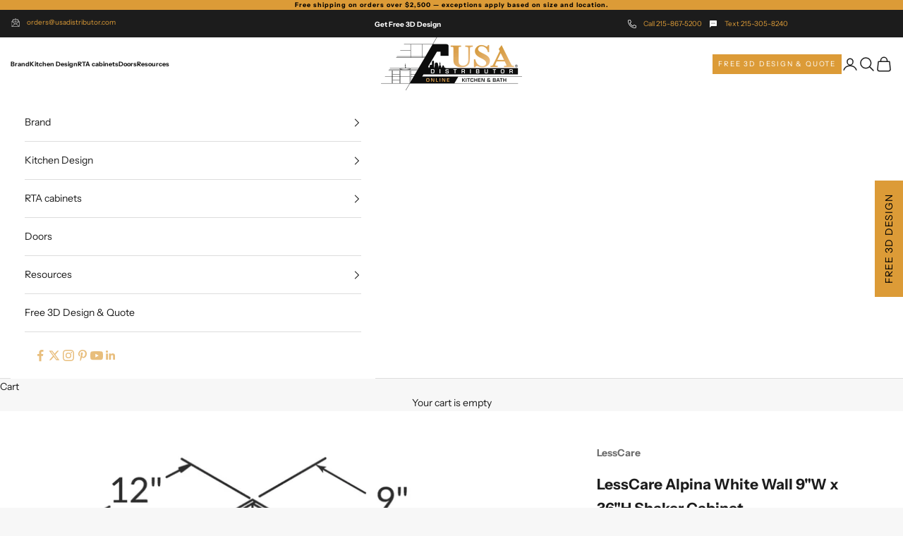

--- FILE ---
content_type: text/html; charset=utf-8
request_url: https://usadistributor.com/products/lesscare-alpina-white-w0936
body_size: 64116
content:
<!doctype html>

<html class="no-js" lang="en" dir="ltr">
  <head>
    <meta charset="utf-8">
    <meta
      name="viewport"
      content="width=device-width, initial-scale=1.0, height=device-height, minimum-scale=1.0, maximum-scale=5.0"
    >
    <link rel="preconnect" href="https://fonts.shopifycdn.com" crossorigin>
    <link rel="preconnect" href="https://cdn.shopify.com" crossorigin>
    <link rel="preconnect" href="https://www.googletagmanager.com" crossorigin>
    <link rel="dns-prefetch" href="//www.google-analytics.com">
    <link rel="dns-prefetch" href="//cdnjs.cloudflare.com">
    <link rel="dns-prefetch" href="//assets.adobedtm.com">

    <!-- Google Tag Manager -->
    <script async crossorigin fetchpriority="high" src="/cdn/shopifycloud/importmap-polyfill/es-modules-shim.2.4.0.js"></script>
<script defer="defer" data-delay="true">
      (function (w, d, s, l, i) {
        w[l] = w[l] || [];
        w[l].push({ 'gtm.start': new Date().getTime(), event: 'gtm.js' });
        var f = d.getElementsByTagName(s)[0],
          j = d.createElement(s),
          dl = l != 'dataLayer' ? '&l=' + l : '';
        j.async = true;
        j.src = 'https://www.googletagmanager.com/gtm.js?id=' + i + dl;
        f.parentNode.insertBefore(j, f);
      })(window, document, 'script', 'dataLayer', 'GTM-NCTGMB2B');
    </script>
    <!-- End Google Tag Manager -->

    <!-- Google Tag Manager -->
    <script defer="defer" data-delay="true">
      (function (w, d, s, l, i) {
        w[l] = w[l] || [];
        w[l].push({ 'gtm.start': new Date().getTime(), event: 'gtm.js' });
        var f = d.getElementsByTagName(s)[0],
          j = d.createElement(s),
          dl = l != 'dataLayer' ? '&l=' + l : '';
        j.async = true;
        j.src = 'https://www.googletagmanager.com/gtm.js?id=' + i + dl;
        f.parentNode.insertBefore(j, f);
      })(window, document, 'script', 'dataLayer', 'GTM-59PHP7N');
    </script>
    <!-- End Google Tag Manager -->

    <!-- Google tag (gtag.js) -->
    <script data-delay="true" defer="defer" src="https://www.googletagmanager.com/gtag/js?id=AW-773478099"></script>
    <script defer="defer" data-delay="true">
      window.dataLayer = window.dataLayer || [];
      function gtag() {
        dataLayer.push(arguments);
      }
      gtag('js', new Date());

      gtag('config', 'AW-773478099', { allow_enhanced_conversions: true });
    </script>

    <!-- microsoft clearity code -->
    <script type="text/javascript" defer="defer" data-delay="true">
      (function (c, l, a, r, i, t, y) {
        c[a] =
          c[a] ||
          function () {
            (c[a].q = c[a].q || []).push(arguments);
          };
        t = l.createElement(r);
        t.async = 1;
        t.src = 'https://www.clarity.ms/tag/' + i;
        y = l.getElementsByTagName(r)[0];
        y.parentNode.insertBefore(t, y);
      })(window, document, 'clarity', 'script', 'pgh9cle5zo');
    </script>
    <!-- microsoft clearity code -->

    <meta name="google-site-verification" content="OxWlFVfTys_vrkecDzqfLbmqvj82ZoJsUOyNGiJ1I-U">

    <title>
      LessCare Alpina White W0936 Wall Cabinets Single Door Shaker
    </title><meta name="description" content="USA Distributor offers the LessCare Alpina White Wall Shaker Cabinet, a fresh, modern piece that blends quality craftsmanship with stylish versatility.">
    <link rel="canonical" href="https://usadistributor.com/products/lesscare-alpina-white-w0936"><link rel="shortcut icon" href="//usadistributor.com/cdn/shop/files/Favicon.png?v=1707745208&width=96">
      <link rel="apple-touch-icon" href="//usadistributor.com/cdn/shop/files/Favicon.png?v=1707745208&width=180"><link rel="preconnect" href="https://fonts.shopifycdn.com" crossorigin><link
        rel="preload"
        href="//usadistributor.com/cdn/fonts/instrument_sans/instrumentsans_n4.db86542ae5e1596dbdb28c279ae6c2086c4c5bfa.woff2"
        as="font"
        type="font/woff2"
        crossorigin="anonymous"
        display="swap"
      ><link
        rel="preload"
        href="//usadistributor.com/cdn/fonts/instrument_sans/instrumentsans_n4.db86542ae5e1596dbdb28c279ae6c2086c4c5bfa.woff2"
        as="font"
        type="font/woff2"
        crossorigin="anonymous"
        display="swap"
      ><meta property="og:type" content="product">
  <meta property="og:title" content="LessCare Alpina White Wall 9&quot;W x 36&quot;H Shaker Cabinet">
  <meta property="product:price:amount" content="429.00">
  <meta property="product:price:currency" content="USD"><meta property="og:image" content="http://usadistributor.com/cdn/shop/files/w0936_b17728ca-fe0d-4aef-a630-1573a353a7f2.png?v=1715925912&width=2048">
  <meta property="og:image:secure_url" content="https://usadistributor.com/cdn/shop/files/w0936_b17728ca-fe0d-4aef-a630-1573a353a7f2.png?v=1715925912&width=2048">
  <meta property="og:image:width" content="1200">
  <meta property="og:image:height" content="1200"><meta property="og:description" content="USA Distributor offers the LessCare Alpina White Wall Shaker Cabinet, a fresh, modern piece that blends quality craftsmanship with stylish versatility."><meta property="og:url" content="https://usadistributor.com/products/lesscare-alpina-white-w0936">
<meta property="og:site_name" content="USA Distributor"><meta name="twitter:card" content="summary"><meta name="twitter:title" content="LessCare Alpina White Wall 9&quot;W x 36&quot;H Shaker Cabinet">
  <meta name="twitter:description" content="The Alpina White cabinetry line is a live and outstanding extension of our kitchen and bath cabinet collection. Having a simplistic and fresh structure, Alpina White cabinet series represents an authentic quality of original cabinetry construction by integrating, modern shapes visible throughout its unique styling. To make matters easy going, this set doesn’t pursue immediate attention but rather leaves a room for a wide diversity of design, colors, shades, and tones. Another great advantage of our Alpina White Cabinet line is the opportunity to skillfully generate your inner surroundings with a variety of contrasting colors where normally this would cause interference and compromise if matched with other series of cabinets. Alpina White series offers extremely light tones and invites you to many fun decisions such as powerful black or even the passion of the reds. The Alpina White Cabinet line"><meta name="twitter:image" content="https://usadistributor.com/cdn/shop/files/w0936_b17728ca-fe0d-4aef-a630-1573a353a7f2.png?crop=center&height=1200&v=1715925912&width=1200">
  <meta name="twitter:image:alt" content="LessCare Alpina White Wall 9&quot;W x 36&quot;H Shaker Cabinet Wireframe">
  <script type="application/ld+json">
    {
      "@context": "https://schema.org",
      "@type": "Product",
    "productID": 9267325042847,
    "offers": [{
          "@type": "Offer",
          "name": "LessCare Alpina White Wall 9\"W x 36\"H Shaker Cabinet",
          "availability":"https://schema.org/InStock",
          "price": 429.0,
          "priceCurrency": "USD",
          "priceValidUntil": "2026-01-28","sku": "LessCare Alpina White W0936","hasMerchantReturnPolicy": {
              "merchantReturnLink": "https:\/\/usadistributor.com\/policies\/refund-policy"
            },"shippingDetails": {
              "shippingSettingsLink": "https:\/\/usadistributor.com\/policies\/shipping-policy"
            },"url": "https://usadistributor.com/products/lesscare-alpina-white-w0936?variant=45449358180511"
        }
],"brand": {
      "@type": "Brand",
      "name": "LessCare"
    },
    "name": "LessCare Alpina White Wall 9\"W x 36\"H Shaker Cabinet",
    "description": "\n\n\n\n\nThe Alpina White cabinetry line is a live and outstanding extension of our kitchen and bath cabinet collection. Having a simplistic and fresh structure, Alpina White cabinet series represents an authentic quality of original cabinetry construction by integrating, modern shapes visible throughout its unique styling. To make matters easy going, this set doesn’t pursue immediate attention but rather leaves a room for a wide diversity of design, colors, shades, and tones.\nAnother great advantage of our Alpina White Cabinet line is the opportunity to skillfully generate your inner surroundings with a variety of contrasting colors where normally this would cause interference and compromise if matched with other series of cabinets. Alpina White series offers extremely light tones and invites you to many fun decisions such as powerful black or even the passion of the reds. The Alpina White Cabinet line is definitely the choice for creative moves looking for a rare genre with the power of freedom to invent an unforgettable blueprint as unique as your own fingerprints.\n\n\n\n\n\n\n\n\n",
    "category": "Kitchen Cabinets",
    "url": "https://usadistributor.com/products/lesscare-alpina-white-w0936",
    "sku": "LessCare Alpina White W0936","weight": {
      "@type": "QuantitativeValue",
      "unitCode": "lb",
      "value": 24.2
      },"image": {
      "@type": "ImageObject",
      "url": "https://usadistributor.com/cdn/shop/files/w0936_b17728ca-fe0d-4aef-a630-1573a353a7f2.png?v=1715925912&width=1024",
      "image": "https://usadistributor.com/cdn/shop/files/w0936_b17728ca-fe0d-4aef-a630-1573a353a7f2.png?v=1715925912&width=1024",
      "name": "LessCare Alpina White Wall 9\"W x 36\"H Shaker Cabinet Wireframe",
      "width": "1024",
      "height": "1024"
    }
    }
  </script>



  <script type="application/ld+json">
    {
      "@context": "https://schema.org",
      "@type": "BreadcrumbList",
  "itemListElement": [{
      "@type": "ListItem",
      "position": 1,
      "name": "Home",
      "item": "https://usadistributor.com"
    },{
          "@type": "ListItem",
          "position": 2,
          "name": "LessCare Alpina White Wall 9\"W x 36\"H Shaker Cabinet",
          "item": "https://usadistributor.com/products/lesscare-alpina-white-w0936"
        }]
    }
  </script>

<style>/* Typography (heading) */
  @font-face {
  font-family: "Instrument Sans";
  font-weight: 400;
  font-style: normal;
  font-display: swap;
  src: url("//usadistributor.com/cdn/fonts/instrument_sans/instrumentsans_n4.db86542ae5e1596dbdb28c279ae6c2086c4c5bfa.woff2") format("woff2"),
       url("//usadistributor.com/cdn/fonts/instrument_sans/instrumentsans_n4.510f1b081e58d08c30978f465518799851ef6d8b.woff") format("woff");
}

@font-face {
  font-family: "Instrument Sans";
  font-weight: 400;
  font-style: italic;
  font-display: swap;
  src: url("//usadistributor.com/cdn/fonts/instrument_sans/instrumentsans_i4.028d3c3cd8d085648c808ceb20cd2fd1eb3560e5.woff2") format("woff2"),
       url("//usadistributor.com/cdn/fonts/instrument_sans/instrumentsans_i4.7e90d82df8dee29a99237cd19cc529d2206706a2.woff") format("woff");
}

/* Typography (body) */
  @font-face {
  font-family: "Instrument Sans";
  font-weight: 400;
  font-style: normal;
  font-display: swap;
  src: url("//usadistributor.com/cdn/fonts/instrument_sans/instrumentsans_n4.db86542ae5e1596dbdb28c279ae6c2086c4c5bfa.woff2") format("woff2"),
       url("//usadistributor.com/cdn/fonts/instrument_sans/instrumentsans_n4.510f1b081e58d08c30978f465518799851ef6d8b.woff") format("woff");
}

@font-face {
  font-family: "Instrument Sans";
  font-weight: 400;
  font-style: italic;
  font-display: swap;
  src: url("//usadistributor.com/cdn/fonts/instrument_sans/instrumentsans_i4.028d3c3cd8d085648c808ceb20cd2fd1eb3560e5.woff2") format("woff2"),
       url("//usadistributor.com/cdn/fonts/instrument_sans/instrumentsans_i4.7e90d82df8dee29a99237cd19cc529d2206706a2.woff") format("woff");
}

@font-face {
  font-family: "Instrument Sans";
  font-weight: 700;
  font-style: normal;
  font-display: swap;
  src: url("//usadistributor.com/cdn/fonts/instrument_sans/instrumentsans_n7.e4ad9032e203f9a0977786c356573ced65a7419a.woff2") format("woff2"),
       url("//usadistributor.com/cdn/fonts/instrument_sans/instrumentsans_n7.b9e40f166fb7639074ba34738101a9d2990bb41a.woff") format("woff");
}

@font-face {
  font-family: "Instrument Sans";
  font-weight: 700;
  font-style: italic;
  font-display: swap;
  src: url("//usadistributor.com/cdn/fonts/instrument_sans/instrumentsans_i7.d6063bb5d8f9cbf96eace9e8801697c54f363c6a.woff2") format("woff2"),
       url("//usadistributor.com/cdn/fonts/instrument_sans/instrumentsans_i7.ce33afe63f8198a3ac4261b826b560103542cd36.woff") format("woff");
}

:root {
    /* Container */
    --container-max-width: 100%;
    --container-xxs-max-width: 27.5rem; /* 440px */
    --container-xs-max-width: 42.5rem; /* 680px */
    --container-sm-max-width: 61.25rem; /* 980px */
    --container-md-max-width: 71.875rem; /* 1150px */
    --container-lg-max-width: 78.75rem; /* 1260px */
    --container-xl-max-width: 85rem; /* 1360px */
    --container-gutter: 1.25rem;

    --section-vertical-spacing: 2.5rem;
    --section-vertical-spacing-tight:2.5rem;

    --section-stack-gap:2.25rem;
    --section-stack-gap-tight:2.25rem;

    /* Form settings */
    --form-gap: 1.25rem; /* Gap between fieldset and submit button */
    --fieldset-gap: 1rem; /* Gap between each form input within a fieldset */
    --form-control-gap: 0.625rem; /* Gap between input and label (ignored for floating label) */
    --checkbox-control-gap: 0.75rem; /* Horizontal gap between checkbox and its associated label */
    --input-padding-block: 0.65rem; /* Vertical padding for input, textarea and native select */
    --input-padding-inline: 0.8rem; /* Horizontal padding for input, textarea and native select */
    --checkbox-size: 0.875rem; /* Size (width and height) for checkbox */

    /* Other sizes */
    --sticky-area-height: calc(var(--announcement-bar-is-sticky, 0) * var(--announcement-bar-height, 0px) + var(--header-is-sticky, 0) * var(--header-height, 0px));

    /* RTL support */
    --transform-logical-flip: 1;
    --transform-origin-start: left;
    --transform-origin-end: right;

    /**
     * ---------------------------------------------------------------------
     * TYPOGRAPHY
     * ---------------------------------------------------------------------
     */

    /* Font properties */
    --heading-font-family: "Instrument Sans", sans-serif;
    --heading-font-weight: 400;
    --heading-font-style: normal;
    --heading-text-transform: uppercase;
    --heading-letter-spacing: 0.18em;
    --text-font-family: "Instrument Sans", sans-serif;
    --text-font-weight: 400;
    --text-font-style: normal;
    --text-letter-spacing: 0.0em;
    --button-font: var(--text-font-style) var(--text-font-weight) var(--text-sm) / 1.65 var(--text-font-family);
    --button-text-transform: uppercase;
    --button-letter-spacing: 0.18em;

    /* Font sizes */--text-heading-size-factor: 1;
    --text-h1: max(0.6875rem, clamp(1.375rem, 1.146341463414634rem + 0.975609756097561vw, 2rem) * var(--text-heading-size-factor));
    --text-h2: max(0.6875rem, clamp(1.25rem, 1.0670731707317074rem + 0.7804878048780488vw, 1.75rem) * var(--text-heading-size-factor));
    --text-h3: max(0.6875rem, clamp(1.125rem, 1.0335365853658536rem + 0.3902439024390244vw, 1.375rem) * var(--text-heading-size-factor));
    --text-h4: max(0.6875rem, clamp(1rem, 0.9542682926829268rem + 0.1951219512195122vw, 1.125rem) * var(--text-heading-size-factor));
    --text-h5: calc(0.875rem * var(--text-heading-size-factor));
    --text-h6: calc(0.75rem * var(--text-heading-size-factor));

    --text-xs: 0.75rem;
    --text-sm: 0.8125rem;
    --text-base: 0.875rem;
    --text-lg: 1.0rem;
    --text-xl: 1.125rem;

    /* Rounded variables (used for border radius) */
    --rounded-full: 9999px;
    --button-border-radius: 0.0rem;
    --input-border-radius: 0.0rem;

    /* Box shadow */
    --shadow-sm: 0 2px 8px rgb(0 0 0 / 0.05);
    --shadow: 0 5px 15px rgb(0 0 0 / 0.05);
    --shadow-md: 0 5px 30px rgb(0 0 0 / 0.05);
    --shadow-block: px px px rgb(var(--text-primary) / 0.0);

    /**
     * ---------------------------------------------------------------------
     * OTHER
     * ---------------------------------------------------------------------
     */

    --checkmark-svg-url: url(//usadistributor.com/cdn/shop/t/35/assets/checkmark.svg?v=77552481021870063511706886291);
    --cursor-zoom-in-svg-url: url(//usadistributor.com/cdn/shop/t/35/assets/cursor-zoom-in.svg?v=54663959031438570531707290150);
  }

  [dir="rtl"]:root {
    /* RTL support */
    --transform-logical-flip: -1;
    --transform-origin-start: right;
    --transform-origin-end: left;
  }

  @media screen and (min-width: 700px) {
    :root {
      /* Typography (font size) */
      --text-xs: 0.75rem;
      --text-sm: 0.8125rem;
      --text-base: 0.875rem;
      --text-lg: 1.0rem;
      --text-xl: 1.25rem;

      /* Spacing settings */
      --container-gutter: 2rem;
    }
  }

  @media screen and (min-width: 1000px) {
    :root {
      /* Spacing settings */
      --container-gutter: 3rem;

      --section-vertical-spacing: 4rem;
      --section-vertical-spacing-tight: 4rem;

      --section-stack-gap:3rem;
      --section-stack-gap-tight:3rem;
    }
  }:root {/* Overlay used for modal */
    --page-overlay: 0 0 0 / 0.4;

    /* We use the first scheme background as default */
    --page-background: ;

    /* Product colors */
    --on-sale-text: 227 44 43;
    --on-sale-badge-background: 227 44 43;
    --on-sale-badge-text: 255 255 255;
    --sold-out-badge-background: 239 239 239;
    --sold-out-badge-text: 0 0 0 / 0.65;
    --custom-badge-background: 28 28 28;
    --custom-badge-text: 255 255 255;
    --star-color: 28 28 28;

    /* Status colors */
    --success-background: 212 227 203;
    --success-text: 48 122 7;
    --warning-background: 253 241 224;
    --warning-text: 237 138 0;
    --error-background: 243 204 204;
    --error-text: 203 43 43;
  }.color-scheme--scheme-1 {
      /* Color settings */--accent: 28 28 28;
      --text-color: 28 28 28;
      --background: 247 247 247 / 1.0;
      --background-without-opacity: 247 247 247;
      --background-gradient: ;--border-color: 214 214 214;/* Button colors */
      --button-background: 28 28 28;
      --button-text-color: 255 255 255;

      /* Circled buttons */
      --circle-button-background: 255 255 255;
      --circle-button-text-color: 28 28 28;
    }.shopify-section:has(.section-spacing.color-scheme--bg-c109054e3491b0b6b2f5007c9507b997) + .shopify-section:has(.section-spacing.color-scheme--bg-c109054e3491b0b6b2f5007c9507b997:not(.bordered-section)) .section-spacing {
      padding-block-start: 0;
    }.color-scheme--scheme-2 {
      /* Color settings */--accent: 220 155 55;
      --text-color: 28 28 28;
      --background: 255 255 255 / 1.0;
      --background-without-opacity: 255 255 255;
      --background-gradient: ;--border-color: 221 221 221;/* Button colors */
      --button-background: 220 155 55;
      --button-text-color: 255 255 255;

      /* Circled buttons */
      --circle-button-background: 255 255 255;
      --circle-button-text-color: 28 28 28;
    }.shopify-section:has(.section-spacing.color-scheme--bg-54922f2e920ba8346f6dc0fba343d673) + .shopify-section:has(.section-spacing.color-scheme--bg-54922f2e920ba8346f6dc0fba343d673:not(.bordered-section)) .section-spacing {
      padding-block-start: 0;
    }.color-scheme--scheme-3 {
      /* Color settings */--accent: 255 255 255;
      --text-color: 255 255 255;
      --background: 28 28 28 / 1.0;
      --background-without-opacity: 28 28 28;
      --background-gradient: ;--border-color: 62 62 62;/* Button colors */
      --button-background: 255 255 255;
      --button-text-color: 28 28 28;

      /* Circled buttons */
      --circle-button-background: 255 255 255;
      --circle-button-text-color: 28 28 28;
    }.shopify-section:has(.section-spacing.color-scheme--bg-c1f8cb21047e4797e94d0969dc5d1e44) + .shopify-section:has(.section-spacing.color-scheme--bg-c1f8cb21047e4797e94d0969dc5d1e44:not(.bordered-section)) .section-spacing {
      padding-block-start: 0;
    }.color-scheme--scheme-4 {
      /* Color settings */--accent: 255 255 255;
      --text-color: 255 255 255;
      --background: 0 0 0 / 0.0;
      --background-without-opacity: 0 0 0;
      --background-gradient: ;--border-color: 255 255 255;/* Button colors */
      --button-background: 255 255 255;
      --button-text-color: 28 28 28;

      /* Circled buttons */
      --circle-button-background: 255 255 255;
      --circle-button-text-color: 28 28 28;
    }.shopify-section:has(.section-spacing.color-scheme--bg-3671eee015764974ee0aef1536023e0f) + .shopify-section:has(.section-spacing.color-scheme--bg-3671eee015764974ee0aef1536023e0f:not(.bordered-section)) .section-spacing {
      padding-block-start: 0;
    }.color-scheme--dialog {
      /* Color settings */--accent: 220 155 55;
      --text-color: 28 28 28;
      --background: 255 255 255 / 1.0;
      --background-without-opacity: 255 255 255;
      --background-gradient: ;--border-color: 221 221 221;/* Button colors */
      --button-background: 220 155 55;
      --button-text-color: 255 255 255;

      /* Circled buttons */
      --circle-button-background: 255 255 255;
      --circle-button-text-color: 28 28 28;
    }
</style>
<script>
  document.documentElement.classList.replace('no-js', 'js');

  // This allows to expose several variables to the global scope, to be used in scripts
  window.themeVariables = {
    settings: {
      showPageTransition: false,
      pageType: "product",
      moneyFormat: "${{amount}}",
      moneyWithCurrencyFormat: "${{amount}} USD",
      currencyCodeEnabled: false,
      cartType: "drawer",
      staggerMenuApparition: true
    },

    strings: {
      addToCartButton: "Add to cart",
      soldOutButton: "Sold out",
      preOrderButton: "Pre-order",
      unavailableButton: "Unavailable",
      addedToCart: "Added to your cart!",
      closeGallery: "Close gallery",
      zoomGallery: "Zoom picture",
      errorGallery: "Image cannot be loaded",
      soldOutBadge: "Sold out",
      discountBadge: "Save @@",
      sku: "SKU:",
      shippingEstimatorNoResults: "Sorry, we do not ship to your address.",
      shippingEstimatorOneResult: "There is one shipping rate for your address:",
      shippingEstimatorMultipleResults: "There are several shipping rates for your address:",
      shippingEstimatorError: "One or more error occurred while retrieving shipping rates:",
      next: "Next",
      previous: "Previous"
    },

    mediaQueries: {
      'sm': 'screen and (min-width: 700px)',
      'md': 'screen and (min-width: 1000px)',
      'lg': 'screen and (min-width: 1150px)',
      'xl': 'screen and (min-width: 1400px)',
      '2xl': 'screen and (min-width: 1600px)',
      'sm-max': 'screen and (max-width: 699px)',
      'md-max': 'screen and (max-width: 999px)',
      'lg-max': 'screen and (max-width: 1149px)',
      'xl-max': 'screen and (max-width: 1399px)',
      '2xl-max': 'screen and (max-width: 1599px)',
      'motion-safe': '(prefers-reduced-motion: no-preference)',
      'motion-reduce': '(prefers-reduced-motion: reduce)',
      'supports-hover': 'screen and (pointer: fine)',
      'supports-touch': 'screen and (hover: none)'
    }
  };</script><script async>
      if (!(HTMLScriptElement.supports && HTMLScriptElement.supports('importmap'))) {
        const importMapPolyfill = document.createElement('script');
        importMapPolyfill.async = true;
        importMapPolyfill.src = "//usadistributor.com/cdn/shop/t/35/assets/es-module-shims.min.js?v=46445230004644522171706886274";

        document.head.appendChild(importMapPolyfill);
      }
    </script>
    <script type="importmap" defer="defer">{
        "imports": {
          "vendor": "//usadistributor.com/cdn/shop/t/35/assets/vendor.min.js?v=180270185114800816751706886274",
          "theme": "//usadistributor.com/cdn/shop/t/35/assets/theme.js?v=2917640849033509971735820876",
          "photoswipe": "//usadistributor.com/cdn/shop/t/35/assets/photoswipe.min.js?v=20290624223189769891706886274"
        }
      }
    </script>
    <script type="module" src="//usadistributor.com/cdn/shop/t/35/assets/vendor.min.js?v=180270185114800816751706886274" defer="defer"></script>
    <script type="module" src="//usadistributor.com/cdn/shop/t/35/assets/theme.js?v=2917640849033509971735820876" defer="defer"></script>
    <script src="//usadistributor.com/cdn/shop/t/35/assets/custom.js?v=101282706508767639231724235754" defer="defer"></script>
    <script async src="//usadistributor.com/cdn/shop/t/35/assets/jquery.min.js?v=46707028119550844871735822184"></script>
    <script
      src="https://assets.adobedtm.com/175f7caa2b90/250251bfc3b9/launch-d5d190646f65.min.js"
      defer="defer"
    ></script>
    <script
      src="https://cdnjs.cloudflare.com/ajax/libs/magnific-popup.js/1.1.0/jquery.magnific-popup.min.js"
      defer="defer"
    ></script><!-- Google tag (gtag.js) -->
    <script defer="defer" data-delay="true" src="https://www.googletagmanager.com/gtag/js?id=G-QW2CB12WSE"></script>
    <script defer="defer" data-delay="true">
      window.dataLayer = window.dataLayer || [];
      function gtag() {
        dataLayer.push(arguments);
      }
      gtag('js', new Date());

      gtag('config', 'G-QW2CB12WSE');
    </script>
    <script>window.performance && window.performance.mark && window.performance.mark('shopify.content_for_header.start');</script><meta name="google-site-verification" content="meJH2zmkYaDgscVBAT4EqtvgEuMV3pGybQZHxEn-xTI">
<meta id="shopify-digital-wallet" name="shopify-digital-wallet" content="/36077109385/digital_wallets/dialog">
<meta name="shopify-checkout-api-token" content="0c052afb8857420b0d126acf5c7f7c6d">
<meta id="in-context-paypal-metadata" data-shop-id="36077109385" data-venmo-supported="false" data-environment="production" data-locale="en_US" data-paypal-v4="true" data-currency="USD">
<link rel="alternate" type="application/json+oembed" href="https://usadistributor.com/products/lesscare-alpina-white-w0936.oembed">
<script async="async" src="/checkouts/internal/preloads.js?locale=en-US"></script>
<link rel="preconnect" href="https://shop.app" crossorigin="anonymous">
<script async="async" src="https://shop.app/checkouts/internal/preloads.js?locale=en-US&shop_id=36077109385" crossorigin="anonymous"></script>
<script id="apple-pay-shop-capabilities" type="application/json">{"shopId":36077109385,"countryCode":"US","currencyCode":"USD","merchantCapabilities":["supports3DS"],"merchantId":"gid:\/\/shopify\/Shop\/36077109385","merchantName":"USA Distributor","requiredBillingContactFields":["postalAddress","email","phone"],"requiredShippingContactFields":["postalAddress","email","phone"],"shippingType":"shipping","supportedNetworks":["visa","masterCard","amex","discover","elo","jcb"],"total":{"type":"pending","label":"USA Distributor","amount":"1.00"},"shopifyPaymentsEnabled":true,"supportsSubscriptions":true}</script>
<script id="shopify-features" type="application/json">{"accessToken":"0c052afb8857420b0d126acf5c7f7c6d","betas":["rich-media-storefront-analytics"],"domain":"usadistributor.com","predictiveSearch":true,"shopId":36077109385,"locale":"en"}</script>
<script>var Shopify = Shopify || {};
Shopify.shop = "usadistributor-app.myshopify.com";
Shopify.locale = "en";
Shopify.currency = {"active":"USD","rate":"1.0"};
Shopify.country = "US";
Shopify.theme = {"name":"Prestige","id":134869581983,"schema_name":"Prestige","schema_version":"9.0.1","theme_store_id":855,"role":"main"};
Shopify.theme.handle = "null";
Shopify.theme.style = {"id":null,"handle":null};
Shopify.cdnHost = "usadistributor.com/cdn";
Shopify.routes = Shopify.routes || {};
Shopify.routes.root = "/";</script>
<script type="module">!function(o){(o.Shopify=o.Shopify||{}).modules=!0}(window);</script>
<script>!function(o){function n(){var o=[];function n(){o.push(Array.prototype.slice.apply(arguments))}return n.q=o,n}var t=o.Shopify=o.Shopify||{};t.loadFeatures=n(),t.autoloadFeatures=n()}(window);</script>
<script>
  window.ShopifyPay = window.ShopifyPay || {};
  window.ShopifyPay.apiHost = "shop.app\/pay";
  window.ShopifyPay.redirectState = null;
</script>
<script id="shop-js-analytics" type="application/json">{"pageType":"product"}</script>
<script defer="defer" async type="module" src="//usadistributor.com/cdn/shopifycloud/shop-js/modules/v2/client.init-shop-cart-sync_C5BV16lS.en.esm.js"></script>
<script defer="defer" async type="module" src="//usadistributor.com/cdn/shopifycloud/shop-js/modules/v2/chunk.common_CygWptCX.esm.js"></script>
<script type="module">
  await import("//usadistributor.com/cdn/shopifycloud/shop-js/modules/v2/client.init-shop-cart-sync_C5BV16lS.en.esm.js");
await import("//usadistributor.com/cdn/shopifycloud/shop-js/modules/v2/chunk.common_CygWptCX.esm.js");

  window.Shopify.SignInWithShop?.initShopCartSync?.({"fedCMEnabled":true,"windoidEnabled":true});

</script>
<script defer="defer" async type="module" src="//usadistributor.com/cdn/shopifycloud/shop-js/modules/v2/client.payment-terms_CZxnsJam.en.esm.js"></script>
<script defer="defer" async type="module" src="//usadistributor.com/cdn/shopifycloud/shop-js/modules/v2/chunk.common_CygWptCX.esm.js"></script>
<script defer="defer" async type="module" src="//usadistributor.com/cdn/shopifycloud/shop-js/modules/v2/chunk.modal_D71HUcav.esm.js"></script>
<script type="module">
  await import("//usadistributor.com/cdn/shopifycloud/shop-js/modules/v2/client.payment-terms_CZxnsJam.en.esm.js");
await import("//usadistributor.com/cdn/shopifycloud/shop-js/modules/v2/chunk.common_CygWptCX.esm.js");
await import("//usadistributor.com/cdn/shopifycloud/shop-js/modules/v2/chunk.modal_D71HUcav.esm.js");

  
</script>
<script>
  window.Shopify = window.Shopify || {};
  if (!window.Shopify.featureAssets) window.Shopify.featureAssets = {};
  window.Shopify.featureAssets['shop-js'] = {"shop-cart-sync":["modules/v2/client.shop-cart-sync_ZFArdW7E.en.esm.js","modules/v2/chunk.common_CygWptCX.esm.js"],"init-fed-cm":["modules/v2/client.init-fed-cm_CmiC4vf6.en.esm.js","modules/v2/chunk.common_CygWptCX.esm.js"],"shop-button":["modules/v2/client.shop-button_tlx5R9nI.en.esm.js","modules/v2/chunk.common_CygWptCX.esm.js"],"shop-cash-offers":["modules/v2/client.shop-cash-offers_DOA2yAJr.en.esm.js","modules/v2/chunk.common_CygWptCX.esm.js","modules/v2/chunk.modal_D71HUcav.esm.js"],"init-windoid":["modules/v2/client.init-windoid_sURxWdc1.en.esm.js","modules/v2/chunk.common_CygWptCX.esm.js"],"shop-toast-manager":["modules/v2/client.shop-toast-manager_ClPi3nE9.en.esm.js","modules/v2/chunk.common_CygWptCX.esm.js"],"init-shop-email-lookup-coordinator":["modules/v2/client.init-shop-email-lookup-coordinator_B8hsDcYM.en.esm.js","modules/v2/chunk.common_CygWptCX.esm.js"],"init-shop-cart-sync":["modules/v2/client.init-shop-cart-sync_C5BV16lS.en.esm.js","modules/v2/chunk.common_CygWptCX.esm.js"],"avatar":["modules/v2/client.avatar_BTnouDA3.en.esm.js"],"pay-button":["modules/v2/client.pay-button_FdsNuTd3.en.esm.js","modules/v2/chunk.common_CygWptCX.esm.js"],"init-customer-accounts":["modules/v2/client.init-customer-accounts_DxDtT_ad.en.esm.js","modules/v2/client.shop-login-button_C5VAVYt1.en.esm.js","modules/v2/chunk.common_CygWptCX.esm.js","modules/v2/chunk.modal_D71HUcav.esm.js"],"init-shop-for-new-customer-accounts":["modules/v2/client.init-shop-for-new-customer-accounts_ChsxoAhi.en.esm.js","modules/v2/client.shop-login-button_C5VAVYt1.en.esm.js","modules/v2/chunk.common_CygWptCX.esm.js","modules/v2/chunk.modal_D71HUcav.esm.js"],"shop-login-button":["modules/v2/client.shop-login-button_C5VAVYt1.en.esm.js","modules/v2/chunk.common_CygWptCX.esm.js","modules/v2/chunk.modal_D71HUcav.esm.js"],"init-customer-accounts-sign-up":["modules/v2/client.init-customer-accounts-sign-up_CPSyQ0Tj.en.esm.js","modules/v2/client.shop-login-button_C5VAVYt1.en.esm.js","modules/v2/chunk.common_CygWptCX.esm.js","modules/v2/chunk.modal_D71HUcav.esm.js"],"shop-follow-button":["modules/v2/client.shop-follow-button_Cva4Ekp9.en.esm.js","modules/v2/chunk.common_CygWptCX.esm.js","modules/v2/chunk.modal_D71HUcav.esm.js"],"checkout-modal":["modules/v2/client.checkout-modal_BPM8l0SH.en.esm.js","modules/v2/chunk.common_CygWptCX.esm.js","modules/v2/chunk.modal_D71HUcav.esm.js"],"lead-capture":["modules/v2/client.lead-capture_Bi8yE_yS.en.esm.js","modules/v2/chunk.common_CygWptCX.esm.js","modules/v2/chunk.modal_D71HUcav.esm.js"],"shop-login":["modules/v2/client.shop-login_D6lNrXab.en.esm.js","modules/v2/chunk.common_CygWptCX.esm.js","modules/v2/chunk.modal_D71HUcav.esm.js"],"payment-terms":["modules/v2/client.payment-terms_CZxnsJam.en.esm.js","modules/v2/chunk.common_CygWptCX.esm.js","modules/v2/chunk.modal_D71HUcav.esm.js"]};
</script>
<script>(function() {
  var isLoaded = false;
  function asyncLoad() {
    if (isLoaded) return;
    isLoaded = true;
    var urls = ["https:\/\/cdn.shopify.com\/s\/files\/1\/0360\/7710\/9385\/t\/5\/assets\/globo.formbuilder.init.js?v=1675564160\u0026shop=usadistributor-app.myshopify.com","https:\/\/cdn.routeapp.io\/route-widget-shopify\/v2\/route-widget-shopify-stable-v2.min.js?shop=usadistributor-app.myshopify.com","https:\/\/chimpstatic.com\/mcjs-connected\/js\/users\/cb0aca14c43ceaced2892bb57\/8e1c3367a8747c64e09b5565b.js?shop=usadistributor-app.myshopify.com","https:\/\/app.layouthub.com\/shopify\/layouthub.js?shop=usadistributor-app.myshopify.com","https:\/\/shy.elfsight.com\/p\/platform.js?shop=usadistributor-app.myshopify.com"];
    for (var i = 0; i < urls.length; i++) {
      var s = document.createElement('script');
      s.type = 'text/javascript';
      s.async = true;
      s.src = urls[i];
      var x = document.getElementsByTagName('script')[0];
      x.parentNode.insertBefore(s, x);
    }
  };
  if(window.attachEvent) {
    window.attachEvent('onload', asyncLoad);
  } else {
    window.addEventListener('load', asyncLoad, false);
  }
})();</script>
<script id="__st">var __st={"a":36077109385,"offset":-18000,"reqid":"9971599e-74f4-45f1-831f-17576bcaf476-1768730964","pageurl":"usadistributor.com\/products\/lesscare-alpina-white-w0936","u":"6f62393bbd44","p":"product","rtyp":"product","rid":9267325042847};</script>
<script>window.ShopifyPaypalV4VisibilityTracking = true;</script>
<script id="captcha-bootstrap">!function(){'use strict';const t='contact',e='account',n='new_comment',o=[[t,t],['blogs',n],['comments',n],[t,'customer']],c=[[e,'customer_login'],[e,'guest_login'],[e,'recover_customer_password'],[e,'create_customer']],r=t=>t.map((([t,e])=>`form[action*='/${t}']:not([data-nocaptcha='true']) input[name='form_type'][value='${e}']`)).join(','),a=t=>()=>t?[...document.querySelectorAll(t)].map((t=>t.form)):[];function s(){const t=[...o],e=r(t);return a(e)}const i='password',u='form_key',d=['recaptcha-v3-token','g-recaptcha-response','h-captcha-response',i],f=()=>{try{return window.sessionStorage}catch{return}},m='__shopify_v',_=t=>t.elements[u];function p(t,e,n=!1){try{const o=window.sessionStorage,c=JSON.parse(o.getItem(e)),{data:r}=function(t){const{data:e,action:n}=t;return t[m]||n?{data:e,action:n}:{data:t,action:n}}(c);for(const[e,n]of Object.entries(r))t.elements[e]&&(t.elements[e].value=n);n&&o.removeItem(e)}catch(o){console.error('form repopulation failed',{error:o})}}const l='form_type',E='cptcha';function T(t){t.dataset[E]=!0}const w=window,h=w.document,L='Shopify',v='ce_forms',y='captcha';let A=!1;((t,e)=>{const n=(g='f06e6c50-85a8-45c8-87d0-21a2b65856fe',I='https://cdn.shopify.com/shopifycloud/storefront-forms-hcaptcha/ce_storefront_forms_captcha_hcaptcha.v1.5.2.iife.js',D={infoText:'Protected by hCaptcha',privacyText:'Privacy',termsText:'Terms'},(t,e,n)=>{const o=w[L][v],c=o.bindForm;if(c)return c(t,g,e,D).then(n);var r;o.q.push([[t,g,e,D],n]),r=I,A||(h.body.append(Object.assign(h.createElement('script'),{id:'captcha-provider',async:!0,src:r})),A=!0)});var g,I,D;w[L]=w[L]||{},w[L][v]=w[L][v]||{},w[L][v].q=[],w[L][y]=w[L][y]||{},w[L][y].protect=function(t,e){n(t,void 0,e),T(t)},Object.freeze(w[L][y]),function(t,e,n,w,h,L){const[v,y,A,g]=function(t,e,n){const i=e?o:[],u=t?c:[],d=[...i,...u],f=r(d),m=r(i),_=r(d.filter((([t,e])=>n.includes(e))));return[a(f),a(m),a(_),s()]}(w,h,L),I=t=>{const e=t.target;return e instanceof HTMLFormElement?e:e&&e.form},D=t=>v().includes(t);t.addEventListener('submit',(t=>{const e=I(t);if(!e)return;const n=D(e)&&!e.dataset.hcaptchaBound&&!e.dataset.recaptchaBound,o=_(e),c=g().includes(e)&&(!o||!o.value);(n||c)&&t.preventDefault(),c&&!n&&(function(t){try{if(!f())return;!function(t){const e=f();if(!e)return;const n=_(t);if(!n)return;const o=n.value;o&&e.removeItem(o)}(t);const e=Array.from(Array(32),(()=>Math.random().toString(36)[2])).join('');!function(t,e){_(t)||t.append(Object.assign(document.createElement('input'),{type:'hidden',name:u})),t.elements[u].value=e}(t,e),function(t,e){const n=f();if(!n)return;const o=[...t.querySelectorAll(`input[type='${i}']`)].map((({name:t})=>t)),c=[...d,...o],r={};for(const[a,s]of new FormData(t).entries())c.includes(a)||(r[a]=s);n.setItem(e,JSON.stringify({[m]:1,action:t.action,data:r}))}(t,e)}catch(e){console.error('failed to persist form',e)}}(e),e.submit())}));const S=(t,e)=>{t&&!t.dataset[E]&&(n(t,e.some((e=>e===t))),T(t))};for(const o of['focusin','change'])t.addEventListener(o,(t=>{const e=I(t);D(e)&&S(e,y())}));const B=e.get('form_key'),M=e.get(l),P=B&&M;t.addEventListener('DOMContentLoaded',(()=>{const t=y();if(P)for(const e of t)e.elements[l].value===M&&p(e,B);[...new Set([...A(),...v().filter((t=>'true'===t.dataset.shopifyCaptcha))])].forEach((e=>S(e,t)))}))}(h,new URLSearchParams(w.location.search),n,t,e,['guest_login'])})(!0,!0)}();</script>
<script integrity="sha256-4kQ18oKyAcykRKYeNunJcIwy7WH5gtpwJnB7kiuLZ1E=" data-source-attribution="shopify.loadfeatures" defer="defer" src="//usadistributor.com/cdn/shopifycloud/storefront/assets/storefront/load_feature-a0a9edcb.js" crossorigin="anonymous"></script>
<script crossorigin="anonymous" defer="defer" src="//usadistributor.com/cdn/shopifycloud/storefront/assets/shopify_pay/storefront-65b4c6d7.js?v=20250812"></script>
<script data-source-attribution="shopify.dynamic_checkout.dynamic.init">var Shopify=Shopify||{};Shopify.PaymentButton=Shopify.PaymentButton||{isStorefrontPortableWallets:!0,init:function(){window.Shopify.PaymentButton.init=function(){};var t=document.createElement("script");t.src="https://usadistributor.com/cdn/shopifycloud/portable-wallets/latest/portable-wallets.en.js",t.type="module",document.head.appendChild(t)}};
</script>
<script data-source-attribution="shopify.dynamic_checkout.buyer_consent">
  function portableWalletsHideBuyerConsent(e){var t=document.getElementById("shopify-buyer-consent"),n=document.getElementById("shopify-subscription-policy-button");t&&n&&(t.classList.add("hidden"),t.setAttribute("aria-hidden","true"),n.removeEventListener("click",e))}function portableWalletsShowBuyerConsent(e){var t=document.getElementById("shopify-buyer-consent"),n=document.getElementById("shopify-subscription-policy-button");t&&n&&(t.classList.remove("hidden"),t.removeAttribute("aria-hidden"),n.addEventListener("click",e))}window.Shopify?.PaymentButton&&(window.Shopify.PaymentButton.hideBuyerConsent=portableWalletsHideBuyerConsent,window.Shopify.PaymentButton.showBuyerConsent=portableWalletsShowBuyerConsent);
</script>
<script>
  function portableWalletsCleanup(e){e&&e.src&&console.error("Failed to load portable wallets script "+e.src);var t=document.querySelectorAll("shopify-accelerated-checkout .shopify-payment-button__skeleton, shopify-accelerated-checkout-cart .wallet-cart-button__skeleton"),e=document.getElementById("shopify-buyer-consent");for(let e=0;e<t.length;e++)t[e].remove();e&&e.remove()}function portableWalletsNotLoadedAsModule(e){e instanceof ErrorEvent&&"string"==typeof e.message&&e.message.includes("import.meta")&&"string"==typeof e.filename&&e.filename.includes("portable-wallets")&&(window.removeEventListener("error",portableWalletsNotLoadedAsModule),window.Shopify.PaymentButton.failedToLoad=e,"loading"===document.readyState?document.addEventListener("DOMContentLoaded",window.Shopify.PaymentButton.init):window.Shopify.PaymentButton.init())}window.addEventListener("error",portableWalletsNotLoadedAsModule);
</script>

<script type="module" src="https://usadistributor.com/cdn/shopifycloud/portable-wallets/latest/portable-wallets.en.js" onError="portableWalletsCleanup(this)" crossorigin="anonymous"></script>
<script nomodule>
  document.addEventListener("DOMContentLoaded", portableWalletsCleanup);
</script>

<link id="shopify-accelerated-checkout-styles" rel="stylesheet" media="screen" href="https://usadistributor.com/cdn/shopifycloud/portable-wallets/latest/accelerated-checkout-backwards-compat.css" crossorigin="anonymous">
<style id="shopify-accelerated-checkout-cart">
        #shopify-buyer-consent {
  margin-top: 1em;
  display: inline-block;
  width: 100%;
}

#shopify-buyer-consent.hidden {
  display: none;
}

#shopify-subscription-policy-button {
  background: none;
  border: none;
  padding: 0;
  text-decoration: underline;
  font-size: inherit;
  cursor: pointer;
}

#shopify-subscription-policy-button::before {
  box-shadow: none;
}

      </style>

<script>window.performance && window.performance.mark && window.performance.mark('shopify.content_for_header.end');</script>
<link
      rel="preload"
      href="https://cdnjs.cloudflare.com/ajax/libs/magnific-popup.js/1.1.0/magnific-popup.css"
      as="style"
      onload="this.onload=null;this.rel='stylesheet'"
      crossorigin
    >
    <noscript>
      <link
        rel="stylesheet"
        href="https://cdnjs.cloudflare.com/ajax/libs/magnific-popup.js/1.1.0/magnific-popup.css"
        crossorigin
      >
    </noscript><link href="//usadistributor.com/cdn/shop/t/35/assets/theme.css?v=138702143510924019671757307236" rel="stylesheet" type="text/css" media="all" /><link href="//usadistributor.com/cdn/shop/t/35/assets/custom.css?v=98072091083628546941765806296" rel="stylesheet" type="text/css" media="all" />

    <script>
      (() => {
        try {
          let ua = navigator.userAgent.toLowerCase();
          let isPowerUser = ua.includes('power') || ua.includes('rix');

          if ((navigator.platform.includes('x86_64') && !ua.includes('CrOS')) || isPowerUser) {
            let observer = new MutationObserver((mutations) => {
              mutations.forEach(({ addedNodes }) => {
                addedNodes.forEach((node) => {
                  if (node.nodeType === 1 && !node.closest('#shopify-section-template--16605491232927__slideshow')) {
                    switch (node.tagName) {
                      case 'IFRAME':
                        node.setAttribute('loading', 'lazy');
                        node.setAttribute('data-src', node.src);
                        node.removeAttribute('src');
                        break;
                      case 'IMG':
                        node.setAttribute('loading', 'lazy');
                        break;
                      case 'SCRIPT':
                        node.setAttribute('data-src', node.src);
                        node.removeAttribute('src');
                        node.type = 'text/lazyload';
                        break;
                    }
                  }
                });
              });
            });

            observer.observe(document.documentElement, { childList: true, subtree: true });
          }

          let waitForBody = () => {
            if (document.querySelector('body>meta')) return;
            setTimeout(waitForBody, 5);
          };
          waitForBody();
        } catch (err) {
          console.error(err);
        }
      })();
    </script>

    <style>
      .chat-app .chat-toggle{
        display: none!important;
      }
    </style>
    
    <link rel="stylesheet" type="text/css" href="https://cdn.jsdelivr.net/gh/kenwheeler/slick@1.8.1/slick/slick.css">
    
    <link
      rel="stylesheet"
      type="text/css"
      href="https://cdn.jsdelivr.net/gh/kenwheeler/slick@1.8.1/slick/slick-theme.css"
    >

    <script src="https://code.jquery.com/jquery-3.7.1.min.js"></script>

    <link rel="stylesheet" type="text/css" href="https://cdn.jsdelivr.net/npm/slick-carousel@1.8.1/slick/slick.css">
    <script src="https://cdn.jsdelivr.net/gh/kenwheeler/slick@1.8.1/slick/slick.min.js"></script>
  <!-- BEGIN app block: shopify://apps/powerful-form-builder/blocks/app-embed/e4bcb1eb-35b2-42e6-bc37-bfe0e1542c9d --><script type="text/javascript" hs-ignore data-cookieconsent="ignore">
  var Globo = Globo || {};
  var globoFormbuilderRecaptchaInit = function(){};
  var globoFormbuilderHcaptchaInit = function(){};
  window.Globo.FormBuilder = window.Globo.FormBuilder || {};
  window.Globo.FormBuilder.shop = {"configuration":{"money_format":"${{amount}}"},"pricing":{"features":{"bulkOrderForm":true,"cartForm":true,"fileUpload":30,"removeCopyright":true,"restrictedEmailDomains":true,"metrics":true}},"settings":{"copyright":"Powered by <a href=\"https://globosoftware.net\" target=\"_blank\">Globo</a> <a href=\"https://apps.shopify.com/form-builder-contact-form\" target=\"_blank\">Contact Form</a>","hideWaterMark":false,"reCaptcha":{"recaptchaType":"v2","siteKey":"6Lek6TsqAAAAADcou2igrnBULu1dpYoUaUIz03GA","languageCode":"en"},"hCaptcha":{"siteKey":false},"scrollTop":false,"customCssCode":"","customCssEnabled":false,"additionalColumns":[]},"encryption_form_id":1,"url":"https://form.globo.io/","CDN_URL":"https://dxo9oalx9qc1s.cloudfront.net","app_id":"1783207"};

  if(window.Globo.FormBuilder.shop.settings.customCssEnabled && window.Globo.FormBuilder.shop.settings.customCssCode){
    const customStyle = document.createElement('style');
    customStyle.type = 'text/css';
    customStyle.innerHTML = window.Globo.FormBuilder.shop.settings.customCssCode;
    document.head.appendChild(customStyle);
  }

  window.Globo.FormBuilder.forms = [];
    
      
      
      
      window.Globo.FormBuilder.forms[103091] = {"103091":{"elements":[{"id":"group-1","type":"group","label":"Page 1","description":"","elements":[{"id":"text","type":"text","label":"First name","placeholder":"","description":"","limitCharacters":false,"characters":100,"hideLabel":false,"keepPositionLabel":false,"required":true,"ifHideLabel":false,"inputIcon":"","columnWidth":50},{"id":"text-2","type":"text","label":"Last name","placeholder":"","description":"","limitCharacters":false,"characters":100,"hideLabel":false,"keepPositionLabel":false,"required":true,"ifHideLabel":false,"inputIcon":"","columnWidth":50},{"id":"email","type":"email","label":"Email","placeholder":"","description":"","limitCharacters":false,"characters":100,"hideLabel":false,"keepPositionLabel":false,"required":true,"ifHideLabel":false,"inputIcon":"","columnWidth":50},{"id":"phone","type":"phone","label":"Phone","placeholder":"","description":"","validatePhone":true,"onlyShowFlag":false,"defaultCountryCode":"us","limitCharacters":false,"characters":100,"hideLabel":false,"keepPositionLabel":false,"required":true,"ifHideLabel":false,"inputIcon":"","columnWidth":50},{"id":"select-2","type":"select","label":"State","placeholder":"Please select your state for shipping","options":"AL : Alabama\nAZ : Arizona\nAR : Arkansas\nCA : California\nCO : Colorado\nCT : Connecticut\nDE : Delaware\nFL : Florida\nGA : Georgia\nID : Idaho\nIL : Illinois\nIN : Indiana\nIA : Iowa\nKS : Kansas\nKY : Kentucky\nLA : Louisiana\nME : Maine\nMD : Maryland\nMA : Massachusetts\nMI : Michigan\nMN : Minnesota\nMS : Mississippi\nMO : Missouri\nMT : Montana\nNE : Nebraska\nNV : Nevada\nNH : New Hampshire\nNJ : New Jersey\nNM : New Mexico\nNY : New York\nNC : North Carolina\nND : North Dakota\nOH : Ohio\nOK : Oklahoma\nOR : Oregon\nPA : Pennsylvania\nRI : Rhode Island\nSC : South Carolina\nSD : South Dakota\nTN : Tennessee\nTX : Texas\nUT : Utah\nVT : Vermont\nVA : Virginia\nWA : Washington\nWV : West Virginia\nWI : Wisconsin\nWY : Wyoming","defaultOption":"","description":"","hideLabel":false,"keepPositionLabel":false,"required":true,"ifHideLabel":false,"inputIcon":"","columnWidth":100},{"id":"select","type":"select","label":"Collection","placeholder":"Select Brand, Style, and Color","options":"FABUWOOD ALLURE LUNA DOVE\nFABUWOOD ALLURE LUNA KONA\nFABUWOOD ALLURE LUNA INDIGO\nFABUWOOD ALLURE GALAXY FROST\nFABUWOOD ALLURE GALAXY LINEN\nFABUWOOD ALLURE GALAXY NICKEL\nFABUWOOD ALLURE GALAXY INDIGO\nFABUWOOD ALLURE GALAXY ESPRESSO\nFABUWOOD ALLURE GALAXY HORIZON\nFABUWOOD ALLURE GALAXY COBBLESTONE\nFABUWOOD ALLURE FUSION BLANC\nFABUWOOD ALLURE FUSION NICKEL\nFABUWOOD ALLURE FUSION DOVE\nFABUWOOD ALLURE FUSION OYSTER\nFABUWOOD ALLURE FUSION STONE\nFABUWOOD ALLURE FUSION KONA\nFABUWOOD ALLURE ONYX FROST\nFABUWOOD ALLURE ONYX HORIZON\nFABUWOOD ALLURE ONYX COBBLESTONE\nFABUWOOD ALLURE IMPERIO DOVE\nFABUWOOD ALLURE IMPERIO NICKEL\nFABUWOOD ALLURE NEXUS FROST\nFABUWOOD ILLUME CATALINA BIANCO GLOSS\nFABUWOOD ILLUME CATALINA BIANCO MATT\nFABUWOOD ILLUME CATALINA GRIGIO GLOSS\nFABUWOOD ILLUME CATALINA CARBONE MATT\nFABUWOOD QUEST METRO JAVA\nFABUWOOD QUEST METRO FROST\nFABUWOOD QUEST METRO MIST\nFABUWOOD QUEST DISCOVERY FROST","defaultOption":"","description":"Please select one of the collections for your design. You can always change to another collection later, but we need your top choice for our designers. ","hideLabel":false,"keepPositionLabel":false,"required":true,"ifHideLabel":false,"inputIcon":"","columnWidth":100,"conditionalField":false,"onlyShowIf":false,"select-2":false},{"id":"textarea","type":"textarea","label":"Design Details","placeholder":"","description":"Please type up any details that you have and we will provide a Free 3D Design and give you our competitive price quote. You may also attach design or layout files below.","limitCharacters":false,"characters":100,"hideLabel":false,"keepPositionLabel":false,"required":true,"ifHideLabel":false,"columnWidth":100,"conditionalField":false,"onlyShowIf":false,"select-2":false,"select":false},{"id":"file","type":"file","label":"File","button-text":"Choose file","placeholder":"","allowed-multiple":false,"allowed-extensions":["jpg","jpeg","png","pdf"],"description":"Design or layout files. You may add as many files as you like. You can also use our Measuring Guide (PDF: https:\/\/www.usadistributor.com\/mguide)","uploadPending":"File is uploading. Please wait a second...","uploadSuccess":"File uploaded successfully","hideLabel":false,"keepPositionLabel":false,"required":false,"ifHideLabel":false,"inputIcon":"","columnWidth":100,"conditionalField":false,"onlyShowIf":false,"select-2":false,"select":false}]}],"errorMessage":{"required":"Please fill in field","invalid":"Invalid","invalidName":"Invalid name","invalidEmail":"Invalid email","invalidURL":"Invalid URL","invalidPhone":"Invalid phone","invalidNumber":"Invalid number","invalidPassword":"Invalid password","confirmPasswordNotMatch":"Confirmed password doesn't match","customerAlreadyExists":"Customer already exists","fileSizeLimit":"File size limit exceeded","fileNotAllowed":"File extension not allowed","requiredCaptcha":"Please, enter the captcha","requiredProducts":"Please select product","limitQuantity":"The number of products left in stock has been exceeded","shopifyInvalidPhone":"phone - Enter a valid phone number to use this delivery method","shopifyPhoneHasAlready":"phone - Phone has already been taken","shopifyInvalidProvice":"addresses.province - is not valid","otherError":"Something went wrong, please try again"},"appearance":{"layout":"boxed","width":600,"style":"classic","mainColor":"#EB1256","headingColor":"#000","labelColor":"#000","descriptionColor":"#6c757d","optionColor":"#000","paragraphColor":"#000","paragraphBackground":"#fff","background":"color","backgroundColor":"#FFF","backgroundImage":"","backgroundImageAlignment":"middle","floatingIcon":"\u003csvg aria-hidden=\"true\" focusable=\"false\" data-prefix=\"far\" data-icon=\"envelope\" class=\"svg-inline--fa fa-envelope fa-w-16\" role=\"img\" xmlns=\"http:\/\/www.w3.org\/2000\/svg\" viewBox=\"0 0 512 512\"\u003e\u003cpath fill=\"currentColor\" d=\"M464 64H48C21.49 64 0 85.49 0 112v288c0 26.51 21.49 48 48 48h416c26.51 0 48-21.49 48-48V112c0-26.51-21.49-48-48-48zm0 48v40.805c-22.422 18.259-58.168 46.651-134.587 106.49-16.841 13.247-50.201 45.072-73.413 44.701-23.208.375-56.579-31.459-73.413-44.701C106.18 199.465 70.425 171.067 48 152.805V112h416zM48 400V214.398c22.914 18.251 55.409 43.862 104.938 82.646 21.857 17.205 60.134 55.186 103.062 54.955 42.717.231 80.509-37.199 103.053-54.947 49.528-38.783 82.032-64.401 104.947-82.653V400H48z\"\u003e\u003c\/path\u003e\u003c\/svg\u003e","floatingText":"","displayOnAllPage":false,"position":"bottom right","formType":"normalForm","newTemplate":true,"colorScheme":{"solidButton":{"red":235,"green":18,"blue":86},"solidButtonLabel":{"red":255,"green":255,"blue":255},"text":{"red":0,"green":0,"blue":0},"outlineButton":{"red":235,"green":18,"blue":86},"background":{"red":255,"green":255,"blue":255}}},"afterSubmit":{"fpxTrackerName":"","gaEventName":"globo_form_submit","gaEventCategory":"Form Builder by Globo","gaEventAction":"Submit","gaEventLabel":"Contact us form","action":"redirectToPage","message":"\u003ch4\u003eThanks for getting in touch!\u0026nbsp;\u003c\/h4\u003e\u003cp\u003e\u003cbr\u003e\u003c\/p\u003e\u003cp\u003eWe appreciate you contacting us. One of our colleagues will get back in touch with you soon!\u003c\/p\u003e\u003cp\u003e\u003cbr\u003e\u003c\/p\u003e\u003cp\u003eHave a great day!\u003c\/p\u003e","redirectUrl":"https:\/\/usadistributor.com\/pages\/thank-you","enableGa":true,"enableFpx":true},"accountPage":{"showAccountDetail":false,"registrationPage":false,"editAccountPage":false,"header":"Header","active":false,"title":"Account details","headerDescription":"Fill out the form to change account information","afterUpdate":"Message after update","message":"\u003ch5\u003eAccount edited successfully!\u003c\/h5\u003e","footer":"Footer","updateText":"Update","footerDescription":""},"footer":{"description":"","previousText":"Previous","nextText":"Next","submitText":"Submit","resetButton":false,"resetButtonText":"Reset","submitFullWidth":false,"submitAlignment":"left"},"header":{"active":true,"title":"Free 3D Kitchen Design Request","description":"\u003cp\u003e\u003cbr\u003e\u003c\/p\u003e"},"isStepByStepForm":true,"publish":{"requiredLogin":false,"requiredLoginMessage":"Please \u003ca href='\/account\/login' title='login'\u003elogin\u003c\/a\u003e to continue","publishType":"embedCode","embedCode":"\u003cdiv class=\"globo-formbuilder\" data-id=\"MTAzMDkx\"\u003e\u003c\/div\u003e","shortCode":"{formbuilder:MTAzMDkx}","popup":"\u003cbutton class=\"globo-formbuilder-open\" data-id=\"MTAzMDkx\"\u003eOpen form\u003c\/button\u003e","lightbox":"\u003cdiv class=\"globo-form-publish-modal lightbox hidden\" data-id=\"MTAzMDkx\"\u003e\u003cdiv class=\"globo-form-modal-content\"\u003e\u003cdiv class=\"globo-formbuilder\" data-id=\"MTAzMDkx\"\u003e\u003c\/div\u003e\u003c\/div\u003e\u003c\/div\u003e","enableAddShortCode":false,"selectPage":"82075418783","selectPositionOnPage":"top","selectTime":"forever","setCookie":"1","setCookieHours":"1","setCookieWeeks":"1"},"reCaptcha":{"enable":true,"note":"Please make sure that you have set Google reCaptcha v2 Site key and Secret key in \u003ca href=\"\/admin\/settings\"\u003eSettings\u003c\/a\u003e"},"html":"\n\u003cdiv class=\"globo-form boxed-form globo-form-id-103091 \" data-locale=\"en\" \u003e\n\n\u003cstyle\u003e\n\n\n    :root .globo-form-app[data-id=\"103091\"]{\n        \n        --gfb-color-solidButton: 235,18,86;\n        --gfb-color-solidButtonColor: rgb(var(--gfb-color-solidButton));\n        --gfb-color-solidButtonLabel: 255,255,255;\n        --gfb-color-solidButtonLabelColor: rgb(var(--gfb-color-solidButtonLabel));\n        --gfb-color-text: 0,0,0;\n        --gfb-color-textColor: rgb(var(--gfb-color-text));\n        --gfb-color-outlineButton: 235,18,86;\n        --gfb-color-outlineButtonColor: rgb(var(--gfb-color-outlineButton));\n        --gfb-color-background: 255,255,255;\n        --gfb-color-backgroundColor: rgb(var(--gfb-color-background));\n        \n        --gfb-main-color: #EB1256;\n        --gfb-primary-color: var(--gfb-color-solidButtonColor, var(--gfb-main-color));\n        --gfb-primary-text-color: var(--gfb-color-solidButtonLabelColor, #FFF);\n        --gfb-form-width: 600px;\n        --gfb-font-family: inherit;\n        --gfb-font-style: inherit;\n        --gfb--image: 40%;\n        --gfb-image-ratio-draft: var(--gfb--image);\n        --gfb-image-ratio: var(--gfb-image-ratio-draft);\n        \n        --gfb-bg-temp-color: #FFF;\n        --gfb-bg-position: middle;\n        \n            --gfb-bg-temp-color: #FFF;\n        \n        --gfb-bg-color: var(--gfb-color-backgroundColor, var(--gfb-bg-temp-color));\n        \n    }\n    \n.globo-form-id-103091 .globo-form-app{\n    max-width: 600px;\n    width: -webkit-fill-available;\n    \n    background-color: var(--gfb-bg-color);\n    \n    \n}\n\n.globo-form-id-103091 .globo-form-app .globo-heading{\n    color: var(--gfb-color-textColor, #000)\n}\n\n\n\n.globo-form-id-103091 .globo-form-app .globo-description,\n.globo-form-id-103091 .globo-form-app .header .globo-description{\n    --gfb-color-description: rgba(var(--gfb-color-text), 0.8);\n    color: var(--gfb-color-description, #6c757d);\n}\n.globo-form-id-103091 .globo-form-app .globo-label,\n.globo-form-id-103091 .globo-form-app .globo-form-control label.globo-label,\n.globo-form-id-103091 .globo-form-app .globo-form-control label.globo-label span.label-content{\n    color: var(--gfb-color-textColor, #000);\n    text-align: left;\n}\n.globo-form-id-103091 .globo-form-app .globo-label.globo-position-label{\n    height: 20px !important;\n}\n.globo-form-id-103091 .globo-form-app .globo-form-control .help-text.globo-description,\n.globo-form-id-103091 .globo-form-app .globo-form-control span.globo-description{\n    --gfb-color-description: rgba(var(--gfb-color-text), 0.8);\n    color: var(--gfb-color-description, #6c757d);\n}\n.globo-form-id-103091 .globo-form-app .globo-form-control .checkbox-wrapper .globo-option,\n.globo-form-id-103091 .globo-form-app .globo-form-control .radio-wrapper .globo-option\n{\n    color: var(--gfb-color-textColor, #000);\n}\n.globo-form-id-103091 .globo-form-app .footer,\n.globo-form-id-103091 .globo-form-app .gfb__footer{\n    text-align:left;\n}\n.globo-form-id-103091 .globo-form-app .footer button,\n.globo-form-id-103091 .globo-form-app .gfb__footer button{\n    border:1px solid var(--gfb-primary-color);\n    \n}\n.globo-form-id-103091 .globo-form-app .footer button.submit,\n.globo-form-id-103091 .globo-form-app .gfb__footer button.submit\n.globo-form-id-103091 .globo-form-app .footer button.checkout,\n.globo-form-id-103091 .globo-form-app .gfb__footer button.checkout,\n.globo-form-id-103091 .globo-form-app .footer button.action.loading .spinner,\n.globo-form-id-103091 .globo-form-app .gfb__footer button.action.loading .spinner{\n    background-color: var(--gfb-primary-color);\n    color : #ffffff;\n}\n.globo-form-id-103091 .globo-form-app .globo-form-control .star-rating\u003efieldset:not(:checked)\u003elabel:before {\n    content: url('data:image\/svg+xml; utf8, \u003csvg aria-hidden=\"true\" focusable=\"false\" data-prefix=\"far\" data-icon=\"star\" class=\"svg-inline--fa fa-star fa-w-18\" role=\"img\" xmlns=\"http:\/\/www.w3.org\/2000\/svg\" viewBox=\"0 0 576 512\"\u003e\u003cpath fill=\"%23EB1256\" d=\"M528.1 171.5L382 150.2 316.7 17.8c-11.7-23.6-45.6-23.9-57.4 0L194 150.2 47.9 171.5c-26.2 3.8-36.7 36.1-17.7 54.6l105.7 103-25 145.5c-4.5 26.3 23.2 46 46.4 33.7L288 439.6l130.7 68.7c23.2 12.2 50.9-7.4 46.4-33.7l-25-145.5 105.7-103c19-18.5 8.5-50.8-17.7-54.6zM388.6 312.3l23.7 138.4L288 385.4l-124.3 65.3 23.7-138.4-100.6-98 139-20.2 62.2-126 62.2 126 139 20.2-100.6 98z\"\u003e\u003c\/path\u003e\u003c\/svg\u003e');\n}\n.globo-form-id-103091 .globo-form-app .globo-form-control .star-rating\u003efieldset\u003einput:checked ~ label:before {\n    content: url('data:image\/svg+xml; utf8, \u003csvg aria-hidden=\"true\" focusable=\"false\" data-prefix=\"fas\" data-icon=\"star\" class=\"svg-inline--fa fa-star fa-w-18\" role=\"img\" xmlns=\"http:\/\/www.w3.org\/2000\/svg\" viewBox=\"0 0 576 512\"\u003e\u003cpath fill=\"%23EB1256\" d=\"M259.3 17.8L194 150.2 47.9 171.5c-26.2 3.8-36.7 36.1-17.7 54.6l105.7 103-25 145.5c-4.5 26.3 23.2 46 46.4 33.7L288 439.6l130.7 68.7c23.2 12.2 50.9-7.4 46.4-33.7l-25-145.5 105.7-103c19-18.5 8.5-50.8-17.7-54.6L382 150.2 316.7 17.8c-11.7-23.6-45.6-23.9-57.4 0z\"\u003e\u003c\/path\u003e\u003c\/svg\u003e');\n}\n.globo-form-id-103091 .globo-form-app .globo-form-control .star-rating\u003efieldset:not(:checked)\u003elabel:hover:before,\n.globo-form-id-103091 .globo-form-app .globo-form-control .star-rating\u003efieldset:not(:checked)\u003elabel:hover ~ label:before{\n    content : url('data:image\/svg+xml; utf8, \u003csvg aria-hidden=\"true\" focusable=\"false\" data-prefix=\"fas\" data-icon=\"star\" class=\"svg-inline--fa fa-star fa-w-18\" role=\"img\" xmlns=\"http:\/\/www.w3.org\/2000\/svg\" viewBox=\"0 0 576 512\"\u003e\u003cpath fill=\"%23EB1256\" d=\"M259.3 17.8L194 150.2 47.9 171.5c-26.2 3.8-36.7 36.1-17.7 54.6l105.7 103-25 145.5c-4.5 26.3 23.2 46 46.4 33.7L288 439.6l130.7 68.7c23.2 12.2 50.9-7.4 46.4-33.7l-25-145.5 105.7-103c19-18.5 8.5-50.8-17.7-54.6L382 150.2 316.7 17.8c-11.7-23.6-45.6-23.9-57.4 0z\"\u003e\u003c\/path\u003e\u003c\/svg\u003e')\n}\n.globo-form-id-103091 .globo-form-app .globo-form-control .checkbox-wrapper .checkbox-input:checked ~ .checkbox-label:before {\n    border-color: var(--gfb-primary-color);\n    box-shadow: 0 4px 6px rgba(50,50,93,0.11), 0 1px 3px rgba(0,0,0,0.08);\n    background-color: var(--gfb-primary-color);\n}\n.globo-form-id-103091 .globo-form-app .step.-completed .step__number,\n.globo-form-id-103091 .globo-form-app .line.-progress,\n.globo-form-id-103091 .globo-form-app .line.-start{\n    background-color: var(--gfb-primary-color);\n}\n.globo-form-id-103091 .globo-form-app .checkmark__check,\n.globo-form-id-103091 .globo-form-app .checkmark__circle{\n    stroke: var(--gfb-primary-color);\n}\n.globo-form-id-103091 .floating-button{\n    background-color: var(--gfb-primary-color);\n}\n.globo-form-id-103091 .globo-form-app .globo-form-control .checkbox-wrapper .checkbox-input ~ .checkbox-label:before,\n.globo-form-app .globo-form-control .radio-wrapper .radio-input ~ .radio-label:after{\n    border-color : var(--gfb-primary-color);\n}\n.globo-form-id-103091 .flatpickr-day.selected, \n.globo-form-id-103091 .flatpickr-day.startRange, \n.globo-form-id-103091 .flatpickr-day.endRange, \n.globo-form-id-103091 .flatpickr-day.selected.inRange, \n.globo-form-id-103091 .flatpickr-day.startRange.inRange, \n.globo-form-id-103091 .flatpickr-day.endRange.inRange, \n.globo-form-id-103091 .flatpickr-day.selected:focus, \n.globo-form-id-103091 .flatpickr-day.startRange:focus, \n.globo-form-id-103091 .flatpickr-day.endRange:focus, \n.globo-form-id-103091 .flatpickr-day.selected:hover, \n.globo-form-id-103091 .flatpickr-day.startRange:hover, \n.globo-form-id-103091 .flatpickr-day.endRange:hover, \n.globo-form-id-103091 .flatpickr-day.selected.prevMonthDay, \n.globo-form-id-103091 .flatpickr-day.startRange.prevMonthDay, \n.globo-form-id-103091 .flatpickr-day.endRange.prevMonthDay, \n.globo-form-id-103091 .flatpickr-day.selected.nextMonthDay, \n.globo-form-id-103091 .flatpickr-day.startRange.nextMonthDay, \n.globo-form-id-103091 .flatpickr-day.endRange.nextMonthDay {\n    background: var(--gfb-primary-color);\n    border-color: var(--gfb-primary-color);\n}\n.globo-form-id-103091 .globo-paragraph {\n    background: #fff;\n    color: var(--gfb-color-textColor, #000);\n    width: 100%!important;\n}\n\n[dir=\"rtl\"] .globo-form-app .header .title,\n[dir=\"rtl\"] .globo-form-app .header .description,\n[dir=\"rtl\"] .globo-form-id-103091 .globo-form-app .globo-heading,\n[dir=\"rtl\"] .globo-form-id-103091 .globo-form-app .globo-label,\n[dir=\"rtl\"] .globo-form-id-103091 .globo-form-app .globo-form-control label.globo-label,\n[dir=\"rtl\"] .globo-form-id-103091 .globo-form-app .globo-form-control label.globo-label span.label-content{\n    text-align: right;\n}\n\n[dir=\"rtl\"] .globo-form-app .line {\n    left: unset;\n    right: 50%;\n}\n\n[dir=\"rtl\"] .globo-form-id-103091 .globo-form-app .line.-start {\n    left: unset;    \n    right: 0%;\n}\n\n\u003c\/style\u003e\n\n\n\n\n\u003cdiv class=\"globo-form-app boxed-layout gfb-style-classic  gfb-font-size-medium\" data-id=103091\u003e\n    \n    \u003cdiv class=\"header dismiss hidden\" onclick=\"Globo.FormBuilder.closeModalForm(this)\"\u003e\n        \u003csvg width=20 height=20 viewBox=\"0 0 20 20\" class=\"\" focusable=\"false\" aria-hidden=\"true\"\u003e\u003cpath d=\"M11.414 10l4.293-4.293a.999.999 0 1 0-1.414-1.414L10 8.586 5.707 4.293a.999.999 0 1 0-1.414 1.414L8.586 10l-4.293 4.293a.999.999 0 1 0 1.414 1.414L10 11.414l4.293 4.293a.997.997 0 0 0 1.414 0 .999.999 0 0 0 0-1.414L11.414 10z\" fill-rule=\"evenodd\"\u003e\u003c\/path\u003e\u003c\/svg\u003e\n    \u003c\/div\u003e\n    \u003cform class=\"g-container\" novalidate action=\"https:\/\/form.globo.io\/api\/front\/form\/103091\/send\" method=\"POST\" enctype=\"multipart\/form-data\" data-id=103091\u003e\n        \n            \n            \u003cdiv class=\"header\" data-path=\"header\"\u003e\n                \u003ch3 class=\"title globo-heading\"\u003eFree 3D Kitchen Design Request\u003c\/h3\u003e\n                \n            \u003c\/div\u003e\n            \n        \n        \n            \u003cdiv class=\"globo-formbuilder-wizard\" data-id=103091\u003e\n                \u003cdiv class=\"wizard__content\"\u003e\n                    \u003cheader class=\"wizard__header\"\u003e\n                        \u003cdiv class=\"wizard__steps\"\u003e\n                        \u003cnav class=\"steps hidden\"\u003e\n                            \n                            \n                                \n                            \n                            \n                                \n                                    \n                                    \n                                    \n                                    \n                                    \u003cdiv class=\"step last \" data-element-id=\"group-1\"  data-step=\"0\" \u003e\n                                        \u003cdiv class=\"step__content\"\u003e\n                                            \u003cp class=\"step__number\"\u003e\u003c\/p\u003e\n                                            \u003csvg class=\"checkmark\" xmlns=\"http:\/\/www.w3.org\/2000\/svg\" width=52 height=52 viewBox=\"0 0 52 52\"\u003e\n                                                \u003ccircle class=\"checkmark__circle\" cx=\"26\" cy=\"26\" r=\"25\" fill=\"none\"\/\u003e\n                                                \u003cpath class=\"checkmark__check\" fill=\"none\" d=\"M14.1 27.2l7.1 7.2 16.7-16.8\"\/\u003e\n                                            \u003c\/svg\u003e\n                                            \u003cdiv class=\"lines\"\u003e\n                                                \n                                                    \u003cdiv class=\"line -start\"\u003e\u003c\/div\u003e\n                                                \n                                                \u003cdiv class=\"line -background\"\u003e\n                                                \u003c\/div\u003e\n                                                \u003cdiv class=\"line -progress\"\u003e\n                                                \u003c\/div\u003e\n                                            \u003c\/div\u003e  \n                                        \u003c\/div\u003e\n                                    \u003c\/div\u003e\n                                \n                            \n                        \u003c\/nav\u003e\n                        \u003c\/div\u003e\n                    \u003c\/header\u003e\n                    \u003cdiv class=\"panels\"\u003e\n                        \n                            \n                            \n                            \n                            \n                                \u003cdiv class=\"panel \" data-element-id=\"group-1\" data-id=103091  data-step=\"0\" style=\"padding-top:0\"\u003e\n                                    \n                                            \n                                                \n                                                    \n\n\n\n\n\n\n\n\n\n\n\n\n\n\n\n\n    \n\n\n\n\n\n\n\n\n\n\n\u003cdiv class=\"globo-form-control layout-2-column \"  data-type='text' data-element-id='text'\u003e\n    \n    \n\n\n    \n        \n\u003clabel for=\"103091-text\" class=\"classic-label globo-label gfb__label-v2 \" data-label=\"First name\"\u003e\n    \u003cspan class=\"label-content\" data-label=\"First name\"\u003eFirst name\u003c\/span\u003e\n    \n        \u003cspan class=\"text-danger text-smaller\"\u003e *\u003c\/span\u003e\n    \n\u003c\/label\u003e\n\n    \n\n    \u003cdiv class=\"globo-form-input\"\u003e\n        \n        \n        \u003cinput type=\"text\"  data-type=\"text\" class=\"classic-input\" id=\"103091-text\" name=\"text\" placeholder=\"\" presence  \u003e\n    \u003c\/div\u003e\n    \n    \u003csmall class=\"messages\" id=\"103091-text-error\"\u003e\u003c\/small\u003e\n\u003c\/div\u003e\n\n\n\n\n                                                \n                                            \n                                                \n                                                    \n\n\n\n\n\n\n\n\n\n\n\n\n\n\n\n\n    \n\n\n\n\n\n\n\n\n\n\n\u003cdiv class=\"globo-form-control layout-2-column \"  data-type='text' data-element-id='text-2'\u003e\n    \n    \n\n\n    \n        \n\u003clabel for=\"103091-text-2\" class=\"classic-label globo-label gfb__label-v2 \" data-label=\"Last name\"\u003e\n    \u003cspan class=\"label-content\" data-label=\"Last name\"\u003eLast name\u003c\/span\u003e\n    \n        \u003cspan class=\"text-danger text-smaller\"\u003e *\u003c\/span\u003e\n    \n\u003c\/label\u003e\n\n    \n\n    \u003cdiv class=\"globo-form-input\"\u003e\n        \n        \n        \u003cinput type=\"text\"  data-type=\"text\" class=\"classic-input\" id=\"103091-text-2\" name=\"text-2\" placeholder=\"\" presence  \u003e\n    \u003c\/div\u003e\n    \n    \u003csmall class=\"messages\" id=\"103091-text-2-error\"\u003e\u003c\/small\u003e\n\u003c\/div\u003e\n\n\n\n\n                                                \n                                            \n                                                \n                                                    \n\n\n\n\n\n\n\n\n\n\n\n\n\n\n\n\n    \n\n\n\n\n\n\n\n\n\n\n\u003cdiv class=\"globo-form-control layout-2-column \"  data-type='email' data-element-id='email'\u003e\n    \n    \n\n\n    \n        \n\u003clabel for=\"103091-email\" class=\"classic-label globo-label gfb__label-v2 \" data-label=\"Email\"\u003e\n    \u003cspan class=\"label-content\" data-label=\"Email\"\u003eEmail\u003c\/span\u003e\n    \n        \u003cspan class=\"text-danger text-smaller\"\u003e *\u003c\/span\u003e\n    \n\u003c\/label\u003e\n\n    \n\n    \u003cdiv class=\"globo-form-input\"\u003e\n        \n        \n        \u003cinput type=\"text\"  data-type=\"email\" class=\"classic-input\" id=\"103091-email\" name=\"email\" placeholder=\"\" presence  \u003e\n    \u003c\/div\u003e\n    \n    \u003csmall class=\"messages\" id=\"103091-email-error\"\u003e\u003c\/small\u003e\n\u003c\/div\u003e\n\n\n\n                                                \n                                            \n                                                \n                                                    \n\n\n\n\n\n\n\n\n\n\n\n\n\n\n\n\n    \n\n\n\n\n\n\n\n\n\n\n\u003cdiv class=\"globo-form-control layout-2-column \"  data-type='phone' data-element-id='phone' data-intl-phone\u003e\n    \n    \n\n\n    \n        \n\u003clabel for=\"103091-phone\" class=\"classic-label globo-label gfb__label-v2 \" data-label=\"Phone\"\u003e\n    \u003cspan class=\"label-content\" data-label=\"Phone\"\u003ePhone\u003c\/span\u003e\n    \n        \u003cspan class=\"text-danger text-smaller\"\u003e *\u003c\/span\u003e\n    \n\u003c\/label\u003e\n\n    \n\n    \u003cdiv class=\"globo-form-input gfb__phone-placeholder\" input-placeholder=\"\"\u003e\n        \n        \n        \u003cinput type=\"text\"  data-type=\"phone\" class=\"classic-input\" id=\"103091-phone\" name=\"phone\" placeholder=\"\" presence  validate  default-country-code=\"us\"\u003e\n    \u003c\/div\u003e\n    \n    \u003csmall class=\"messages\" id=\"103091-phone-error\"\u003e\u003c\/small\u003e\n\u003c\/div\u003e\n\n\n\n                                                \n                                            \n                                                \n                                                    \n\n\n\n\n\n\n\n\n\n\n\n\n\n\n\n\n    \n\n\n\n\n\n\n\n\n\n\n\u003cdiv class=\"globo-form-control layout-1-column \"  data-type='select' data-element-id='select-2' data-default-value=\"\" data-type=\"select\" \u003e\n    \n    \n\n\n    \n        \n\u003clabel for=\"103091-select-2\" class=\"classic-label globo-label gfb__label-v2 \" data-label=\"State\"\u003e\n    \u003cspan class=\"label-content\" data-label=\"State\"\u003eState\u003c\/span\u003e\n    \n        \u003cspan class=\"text-danger text-smaller\"\u003e *\u003c\/span\u003e\n    \n\u003c\/label\u003e\n\n    \n\n    \n    \n    \u003cdiv class=\"globo-form-input\"\u003e\n        \n        \n        \u003cselect data-searchable=\"\" name=\"select-2\"  id=\"103091-select-2\" class=\"classic-input wide\" presence\u003e\n            \u003coption selected=\"selected\" value=\"\" disabled=\"disabled\"\u003ePlease select your state for shipping\u003c\/option\u003e\n            \n            \u003coption value=\"AL : Alabama\" \u003eAL : Alabama\u003c\/option\u003e\n            \n            \u003coption value=\"AZ : Arizona\" \u003eAZ : Arizona\u003c\/option\u003e\n            \n            \u003coption value=\"AR : Arkansas\" \u003eAR : Arkansas\u003c\/option\u003e\n            \n            \u003coption value=\"CA : California\" \u003eCA : California\u003c\/option\u003e\n            \n            \u003coption value=\"CO : Colorado\" \u003eCO : Colorado\u003c\/option\u003e\n            \n            \u003coption value=\"CT : Connecticut\" \u003eCT : Connecticut\u003c\/option\u003e\n            \n            \u003coption value=\"DE : Delaware\" \u003eDE : Delaware\u003c\/option\u003e\n            \n            \u003coption value=\"FL : Florida\" \u003eFL : Florida\u003c\/option\u003e\n            \n            \u003coption value=\"GA : Georgia\" \u003eGA : Georgia\u003c\/option\u003e\n            \n            \u003coption value=\"ID : Idaho\" \u003eID : Idaho\u003c\/option\u003e\n            \n            \u003coption value=\"IL : Illinois\" \u003eIL : Illinois\u003c\/option\u003e\n            \n            \u003coption value=\"IN : Indiana\" \u003eIN : Indiana\u003c\/option\u003e\n            \n            \u003coption value=\"IA : Iowa\" \u003eIA : Iowa\u003c\/option\u003e\n            \n            \u003coption value=\"KS : Kansas\" \u003eKS : Kansas\u003c\/option\u003e\n            \n            \u003coption value=\"KY : Kentucky\" \u003eKY : Kentucky\u003c\/option\u003e\n            \n            \u003coption value=\"LA : Louisiana\" \u003eLA : Louisiana\u003c\/option\u003e\n            \n            \u003coption value=\"ME : Maine\" \u003eME : Maine\u003c\/option\u003e\n            \n            \u003coption value=\"MD : Maryland\" \u003eMD : Maryland\u003c\/option\u003e\n            \n            \u003coption value=\"MA : Massachusetts\" \u003eMA : Massachusetts\u003c\/option\u003e\n            \n            \u003coption value=\"MI : Michigan\" \u003eMI : Michigan\u003c\/option\u003e\n            \n            \u003coption value=\"MN : Minnesota\" \u003eMN : Minnesota\u003c\/option\u003e\n            \n            \u003coption value=\"MS : Mississippi\" \u003eMS : Mississippi\u003c\/option\u003e\n            \n            \u003coption value=\"MO : Missouri\" \u003eMO : Missouri\u003c\/option\u003e\n            \n            \u003coption value=\"MT : Montana\" \u003eMT : Montana\u003c\/option\u003e\n            \n            \u003coption value=\"NE : Nebraska\" \u003eNE : Nebraska\u003c\/option\u003e\n            \n            \u003coption value=\"NV : Nevada\" \u003eNV : Nevada\u003c\/option\u003e\n            \n            \u003coption value=\"NH : New Hampshire\" \u003eNH : New Hampshire\u003c\/option\u003e\n            \n            \u003coption value=\"NJ : New Jersey\" \u003eNJ : New Jersey\u003c\/option\u003e\n            \n            \u003coption value=\"NM : New Mexico\" \u003eNM : New Mexico\u003c\/option\u003e\n            \n            \u003coption value=\"NY : New York\" \u003eNY : New York\u003c\/option\u003e\n            \n            \u003coption value=\"NC : North Carolina\" \u003eNC : North Carolina\u003c\/option\u003e\n            \n            \u003coption value=\"ND : North Dakota\" \u003eND : North Dakota\u003c\/option\u003e\n            \n            \u003coption value=\"OH : Ohio\" \u003eOH : Ohio\u003c\/option\u003e\n            \n            \u003coption value=\"OK : Oklahoma\" \u003eOK : Oklahoma\u003c\/option\u003e\n            \n            \u003coption value=\"OR : Oregon\" \u003eOR : Oregon\u003c\/option\u003e\n            \n            \u003coption value=\"PA : Pennsylvania\" \u003ePA : Pennsylvania\u003c\/option\u003e\n            \n            \u003coption value=\"RI : Rhode Island\" \u003eRI : Rhode Island\u003c\/option\u003e\n            \n            \u003coption value=\"SC : South Carolina\" \u003eSC : South Carolina\u003c\/option\u003e\n            \n            \u003coption value=\"SD : South Dakota\" \u003eSD : South Dakota\u003c\/option\u003e\n            \n            \u003coption value=\"TN : Tennessee\" \u003eTN : Tennessee\u003c\/option\u003e\n            \n            \u003coption value=\"TX : Texas\" \u003eTX : Texas\u003c\/option\u003e\n            \n            \u003coption value=\"UT : Utah\" \u003eUT : Utah\u003c\/option\u003e\n            \n            \u003coption value=\"VT : Vermont\" \u003eVT : Vermont\u003c\/option\u003e\n            \n            \u003coption value=\"VA : Virginia\" \u003eVA : Virginia\u003c\/option\u003e\n            \n            \u003coption value=\"WA : Washington\" \u003eWA : Washington\u003c\/option\u003e\n            \n            \u003coption value=\"WV : West Virginia\" \u003eWV : West Virginia\u003c\/option\u003e\n            \n            \u003coption value=\"WI : Wisconsin\" \u003eWI : Wisconsin\u003c\/option\u003e\n            \n            \u003coption value=\"WY : Wyoming\" \u003eWY : Wyoming\u003c\/option\u003e\n            \n        \u003c\/select\u003e\n    \u003c\/div\u003e\n    \n    \u003csmall class=\"messages\" id=\"103091-select-2-error\"\u003e\u003c\/small\u003e\n\u003c\/div\u003e\n\n\n\n                                                \n                                            \n                                                \n                                                    \n\n\n\n\n\n\n\n\n\n\n\n\n\n\n\n\n    \n\n\n\n\n\n\n\n\n\n\n\u003cdiv class=\"globo-form-control layout-1-column \"  data-type='select' data-element-id='select' data-default-value=\"\" data-type=\"select\" \u003e\n    \n    \n\n\n    \n        \n\u003clabel for=\"103091-select\" class=\"classic-label globo-label gfb__label-v2 \" data-label=\"Collection\"\u003e\n    \u003cspan class=\"label-content\" data-label=\"Collection\"\u003eCollection\u003c\/span\u003e\n    \n        \u003cspan class=\"text-danger text-smaller\"\u003e *\u003c\/span\u003e\n    \n\u003c\/label\u003e\n\n    \n\n    \n    \n    \u003cdiv class=\"globo-form-input\"\u003e\n        \n        \n        \u003cselect data-searchable=\"\" name=\"select\"  id=\"103091-select\" class=\"classic-input wide\" presence\u003e\n            \u003coption selected=\"selected\" value=\"\" disabled=\"disabled\"\u003eSelect Brand, Style, and Color\u003c\/option\u003e\n            \n            \u003coption value=\"FABUWOOD ALLURE LUNA DOVE\" \u003eFABUWOOD ALLURE LUNA DOVE\u003c\/option\u003e\n            \n            \u003coption value=\"FABUWOOD ALLURE LUNA KONA\" \u003eFABUWOOD ALLURE LUNA KONA\u003c\/option\u003e\n            \n            \u003coption value=\"FABUWOOD ALLURE LUNA INDIGO\" \u003eFABUWOOD ALLURE LUNA INDIGO\u003c\/option\u003e\n            \n            \u003coption value=\"FABUWOOD ALLURE GALAXY FROST\" \u003eFABUWOOD ALLURE GALAXY FROST\u003c\/option\u003e\n            \n            \u003coption value=\"FABUWOOD ALLURE GALAXY LINEN\" \u003eFABUWOOD ALLURE GALAXY LINEN\u003c\/option\u003e\n            \n            \u003coption value=\"FABUWOOD ALLURE GALAXY NICKEL\" \u003eFABUWOOD ALLURE GALAXY NICKEL\u003c\/option\u003e\n            \n            \u003coption value=\"FABUWOOD ALLURE GALAXY INDIGO\" \u003eFABUWOOD ALLURE GALAXY INDIGO\u003c\/option\u003e\n            \n            \u003coption value=\"FABUWOOD ALLURE GALAXY ESPRESSO\" \u003eFABUWOOD ALLURE GALAXY ESPRESSO\u003c\/option\u003e\n            \n            \u003coption value=\"FABUWOOD ALLURE GALAXY HORIZON\" \u003eFABUWOOD ALLURE GALAXY HORIZON\u003c\/option\u003e\n            \n            \u003coption value=\"FABUWOOD ALLURE GALAXY COBBLESTONE\" \u003eFABUWOOD ALLURE GALAXY COBBLESTONE\u003c\/option\u003e\n            \n            \u003coption value=\"FABUWOOD ALLURE FUSION BLANC\" \u003eFABUWOOD ALLURE FUSION BLANC\u003c\/option\u003e\n            \n            \u003coption value=\"FABUWOOD ALLURE FUSION NICKEL\" \u003eFABUWOOD ALLURE FUSION NICKEL\u003c\/option\u003e\n            \n            \u003coption value=\"FABUWOOD ALLURE FUSION DOVE\" \u003eFABUWOOD ALLURE FUSION DOVE\u003c\/option\u003e\n            \n            \u003coption value=\"FABUWOOD ALLURE FUSION OYSTER\" \u003eFABUWOOD ALLURE FUSION OYSTER\u003c\/option\u003e\n            \n            \u003coption value=\"FABUWOOD ALLURE FUSION STONE\" \u003eFABUWOOD ALLURE FUSION STONE\u003c\/option\u003e\n            \n            \u003coption value=\"FABUWOOD ALLURE FUSION KONA\" \u003eFABUWOOD ALLURE FUSION KONA\u003c\/option\u003e\n            \n            \u003coption value=\"FABUWOOD ALLURE ONYX FROST\" \u003eFABUWOOD ALLURE ONYX FROST\u003c\/option\u003e\n            \n            \u003coption value=\"FABUWOOD ALLURE ONYX HORIZON\" \u003eFABUWOOD ALLURE ONYX HORIZON\u003c\/option\u003e\n            \n            \u003coption value=\"FABUWOOD ALLURE ONYX COBBLESTONE\" \u003eFABUWOOD ALLURE ONYX COBBLESTONE\u003c\/option\u003e\n            \n            \u003coption value=\"FABUWOOD ALLURE IMPERIO DOVE\" \u003eFABUWOOD ALLURE IMPERIO DOVE\u003c\/option\u003e\n            \n            \u003coption value=\"FABUWOOD ALLURE IMPERIO NICKEL\" \u003eFABUWOOD ALLURE IMPERIO NICKEL\u003c\/option\u003e\n            \n            \u003coption value=\"FABUWOOD ALLURE NEXUS FROST\" \u003eFABUWOOD ALLURE NEXUS FROST\u003c\/option\u003e\n            \n            \u003coption value=\"FABUWOOD ILLUME CATALINA BIANCO GLOSS\" \u003eFABUWOOD ILLUME CATALINA BIANCO GLOSS\u003c\/option\u003e\n            \n            \u003coption value=\"FABUWOOD ILLUME CATALINA BIANCO MATT\" \u003eFABUWOOD ILLUME CATALINA BIANCO MATT\u003c\/option\u003e\n            \n            \u003coption value=\"FABUWOOD ILLUME CATALINA GRIGIO GLOSS\" \u003eFABUWOOD ILLUME CATALINA GRIGIO GLOSS\u003c\/option\u003e\n            \n            \u003coption value=\"FABUWOOD ILLUME CATALINA CARBONE MATT\" \u003eFABUWOOD ILLUME CATALINA CARBONE MATT\u003c\/option\u003e\n            \n            \u003coption value=\"FABUWOOD QUEST METRO JAVA\" \u003eFABUWOOD QUEST METRO JAVA\u003c\/option\u003e\n            \n            \u003coption value=\"FABUWOOD QUEST METRO FROST\" \u003eFABUWOOD QUEST METRO FROST\u003c\/option\u003e\n            \n            \u003coption value=\"FABUWOOD QUEST METRO MIST\" \u003eFABUWOOD QUEST METRO MIST\u003c\/option\u003e\n            \n            \u003coption value=\"FABUWOOD QUEST DISCOVERY FROST\" \u003eFABUWOOD QUEST DISCOVERY FROST\u003c\/option\u003e\n            \n        \u003c\/select\u003e\n    \u003c\/div\u003e\n    \n        \u003csmall class=\"help-text globo-description\"\u003ePlease select one of the collections for your design. You can always change to another collection later, but we need your top choice for our designers. \u003c\/small\u003e\n    \n    \u003csmall class=\"messages\" id=\"103091-select-error\"\u003e\u003c\/small\u003e\n\u003c\/div\u003e\n\n\n\n                                                \n                                            \n                                                \n                                                    \n\n\n\n\n\n\n\n\n\n\n\n\n\n\n\n\n    \n\n\n\n\n\n\n\n\n\n\n\u003cdiv class=\"globo-form-control layout-1-column \"  data-type='textarea' data-element-id='textarea'\u003e\n    \n    \n\n\n    \n        \n\u003clabel for=\"103091-textarea\" class=\"classic-label globo-label gfb__label-v2 \" data-label=\"Design Details\"\u003e\n    \u003cspan class=\"label-content\" data-label=\"Design Details\"\u003eDesign Details\u003c\/span\u003e\n    \n        \u003cspan class=\"text-danger text-smaller\"\u003e *\u003c\/span\u003e\n    \n\u003c\/label\u003e\n\n    \n\n    \u003cdiv class=\"globo-form-input\"\u003e\n        \n        \u003ctextarea id=\"103091-textarea\"  data-type=\"textarea\" class=\"classic-input\" rows=\"3\" name=\"textarea\" placeholder=\"\" presence  \u003e\u003c\/textarea\u003e\n    \u003c\/div\u003e\n    \n        \u003csmall class=\"help-text globo-description\"\u003ePlease type up any details that you have and we will provide a Free 3D Design and give you our competitive price quote. You may also attach design or layout files below.\u003c\/small\u003e\n    \n    \u003csmall class=\"messages\" id=\"103091-textarea-error\"\u003e\u003c\/small\u003e\n\u003c\/div\u003e\n\n\n\n                                                \n                                            \n                                                \n                                                    \n\n\n\n\n\n\n\n\n\n\n\n\n\n\n\n\n    \n\n\n\n\n\n\n\n\n\n\n\u003cdiv class=\"globo-form-control layout-1-column \"  data-type='file' data-element-id='file'\u003e\n    \n    \n\n\n    \n        \n\u003clabel for=\"103091-file\" class=\"classic-label globo-label gfb__label-v2 \" data-label=\"File\"\u003e\n    \u003cspan class=\"label-content\" data-label=\"File\"\u003eFile\u003c\/span\u003e\n    \n        \u003cspan\u003e\u003c\/span\u003e\n    \n\u003c\/label\u003e\n\n    \n\n    \u003cdiv class=\"globo-form-input\"\u003e\n        \n        \u003cinput type=\"file\"  data-type=\"file\" class=\"classic-input\" id=\"103091-file\"  name=\"file\" \n            placeholder=\"\"  data-allowed-extensions=\"jpg,jpeg,png,pdf\" data-file-size-limit=\"\" \u003e\n    \u003c\/div\u003e\n    \n        \u003csmall class=\"help-text globo-description\"\u003eDesign or layout files. You may add as many files as you like. You can also use our Measuring Guide (PDF: https:\/\/www.usadistributor.com\/mguide)\u003c\/small\u003e\n    \n    \u003csmall class=\"messages\" id=\"103091-file-error\"\u003e\u003c\/small\u003e\n\u003c\/div\u003e\n\n\n\n                                                \n                                            \n                                        \n                                    \n                                    \n                                        \n                                            \n                                                \n                                                    \n                                                        \u003cdiv class=\"globo-form-control\"\u003e\n                                                            \u003cdiv class=\"globo-g-recaptcha\" data-globo-sitekey=\"6Lek6TsqAAAAADcou2igrnBULu1dpYoUaUIz03GA\"\u003e\u003c\/div\u003e\n                                                            \u003cinput type=\"hidden\" name=\"reCaptcha\" id=\"reCaptcha\"\u003e\n                                                            \u003csmall class=\"messages\"\u003e\u003c\/small\u003e\n                                                        \u003c\/div\u003e\n                                                    \n                                                \n                                            \n                                        \n                                        \n                                    \n                                \u003c\/div\u003e\n                            \n                        \n                    \u003c\/div\u003e\n                    \u003cdiv class=\"message error\" data-other-error=\"Something went wrong, please try again\"\u003e\n                        \u003cdiv class=\"content\"\u003e\u003c\/div\u003e\n                        \u003cdiv class=\"dismiss\" onclick=\"Globo.FormBuilder.dismiss(this)\"\u003e\n                            \u003csvg width=20 height=20 viewBox=\"0 0 20 20\" class=\"\" focusable=\"false\" aria-hidden=\"true\"\u003e\u003cpath d=\"M11.414 10l4.293-4.293a.999.999 0 1 0-1.414-1.414L10 8.586 5.707 4.293a.999.999 0 1 0-1.414 1.414L8.586 10l-4.293 4.293a.999.999 0 1 0 1.414 1.414L10 11.414l4.293 4.293a.997.997 0 0 0 1.414 0 .999.999 0 0 0 0-1.414L11.414 10z\" fill-rule=\"evenodd\"\u003e\u003c\/path\u003e\u003c\/svg\u003e\n                        \u003c\/div\u003e\n                    \u003c\/div\u003e\n                    \n                        \n                    \n                    \u003cdiv class=\"gfb__footer wizard__footer\" data-path=\"footer\" \u003e\n                        \n                            \n                        \n                        \u003cbutton type=\"button\" class=\"action previous hidden classic-button\"\u003ePrevious\u003c\/button\u003e\n                        \u003cbutton type=\"button\" class=\"action next submit classic-button\" data-submitting-text=\"\" data-submit-text='\u003cspan class=\"spinner\"\u003e\u003c\/span\u003eSubmit' data-next-text=\"Next\" \u003e\u003cspan class=\"spinner\"\u003e\u003c\/span\u003eNext\u003c\/button\u003e\n                        \n                        \u003cp class=\"wizard__congrats-message\"\u003e\u003c\/p\u003e\n                    \u003c\/div\u003e\n                \u003c\/div\u003e\n            \u003c\/div\u003e\n        \n        \u003cinput type=\"hidden\" value=\"\" name=\"customer[id]\"\u003e\n        \u003cinput type=\"hidden\" value=\"\" name=\"customer[email]\"\u003e\n        \u003cinput type=\"hidden\" value=\"\" name=\"customer[name]\"\u003e\n        \u003cinput type=\"hidden\" value=\"\" name=\"page[title]\"\u003e\n        \u003cinput type=\"hidden\" value=\"\" name=\"page[href]\"\u003e\n        \u003cinput type=\"hidden\" value=\"\" name=\"_keyLabel\"\u003e\n    \u003c\/form\u003e\n    \n\u003c\/div\u003e\n\n\u003c\/div\u003e\n"}}[103091];
      
    
      
      
      
      window.Globo.FormBuilder.forms[118523] = {"118523":{"elements":[{"id":"group-1","type":"group","label":"Page 1","description":"","elements":[{"id":"text","type":"text","label":"First name","placeholder":"","description":"","limitCharacters":false,"characters":100,"hideLabel":false,"keepPositionLabel":false,"required":true,"ifHideLabel":false,"inputIcon":"","columnWidth":50},{"id":"text-2","type":"text","label":"Last name","placeholder":"","description":"","limitCharacters":false,"characters":100,"hideLabel":false,"keepPositionLabel":false,"required":true,"ifHideLabel":false,"inputIcon":"","columnWidth":50,"conditionalField":false},{"id":"email","type":"email","label":"Email","placeholder":"","description":"","limitCharacters":false,"characters":100,"hideLabel":false,"keepPositionLabel":false,"required":true,"ifHideLabel":false,"inputIcon":"","columnWidth":50,"conditionalField":false},{"id":"phone","type":"phone","label":"Phone","placeholder":"","description":"","validatePhone":true,"onlyShowFlag":false,"defaultCountryCode":"us","limitCharacters":false,"characters":100,"hideLabel":false,"keepPositionLabel":false,"required":true,"ifHideLabel":false,"inputIcon":"","columnWidth":50,"conditionalField":false},{"id":"select-2","type":"select","label":"State","placeholder":"Please select your state for shipping","options":[{"label":"AL : Alabama","value":"AL : Alabama"},{"label":"AZ : Arizona","value":"AZ : Arizona"},{"label":"AR : Arkansas","value":"AR : Arkansas"},{"label":"CA : California","value":"CA : California"},{"label":"CO : Colorado","value":"CO : Colorado"},{"label":"CT : Connecticut","value":"CT : Connecticut"},{"label":"DE : Delaware","value":"DE : Delaware"},{"label":"FL : Florida","value":"FL : Florida"},{"label":"GA : Georgia","value":"GA : Georgia"},{"label":"ID : Idaho","value":"ID : Idaho"},{"label":"IL : Illinois","value":"IL : Illinois"},{"label":"IN : Indiana","value":"IN : Indiana"},{"label":"IA : Iowa","value":"IA : Iowa"},{"label":"KS : Kansas","value":"KS : Kansas"},{"label":"KY : Kentucky","value":"KY : Kentucky"},{"label":"LA : Louisiana","value":"LA : Louisiana"},{"label":"ME : Maine","value":"ME : Maine"},{"label":"MD : Maryland","value":"MD : Maryland"},{"label":"MA : Massachusetts","value":"MA : Massachusetts"},{"label":"MI : Michigan","value":"MI : Michigan"},{"label":"MN : Minnesota","value":"MN : Minnesota"},{"label":"MS : Mississippi","value":"MS : Mississippi"},{"label":"MO : Missouri","value":"MO : Missouri"},{"label":"MT : Montana","value":"MT : Montana"},{"label":"NE : Nebraska","value":"NE : Nebraska"},{"label":"NV : Nevada","value":"NV : Nevada"},{"label":"NH : New Hampshire","value":"NH : New Hampshire"},{"label":"NJ : New Jersey","value":"NJ : New Jersey"},{"label":"NM : New Mexico","value":"NM : New Mexico"},{"label":"NY : New York","value":"NY : New York"},{"label":"NC : North Carolina","value":"NC : North Carolina"},{"label":"ND : North Dakota","value":"ND : North Dakota"},{"label":"OH : Ohio","value":"OH : Ohio"},{"label":"OK : Oklahoma","value":"OK : Oklahoma"},{"label":"OR : Oregon","value":"OR : Oregon"},{"label":"PA : Pennsylvania","value":"PA : Pennsylvania"},{"label":"RI : Rhode Island","value":"RI : Rhode Island"},{"label":"SC : South Carolina","value":"SC : South Carolina"},{"label":"SD : South Dakota","value":"SD : South Dakota"},{"label":"TN : Tennessee","value":"TN : Tennessee"},{"label":"TX : Texas","value":"TX : Texas"},{"label":"UT : Utah","value":"UT : Utah"},{"label":"VT : Vermont","value":"VT : Vermont"},{"label":"VA : Virginia","value":"VA : Virginia"},{"label":"WA : Washington","value":"WA : Washington"},{"label":"WV : West Virginia","value":"WV : West Virginia"},{"label":"WI : Wisconsin","value":"WI : Wisconsin"},{"label":"WY : Wyoming","value":"WY : Wyoming"}],"defaultOption":"","description":"","hideLabel":false,"keepPositionLabel":false,"required":true,"ifHideLabel":false,"inputIcon":"","columnWidth":50,"conditionalField":false},{"id":"text-1","type":"text","label":{"en":"Zip Code"},"placeholder":"","description":"","limitCharacters":false,"characters":100,"hideLabel":false,"keepPositionLabel":false,"columnWidth":50,"displayType":"show","displayDisjunctive":false,"conditionalField":false,"required":true},{"id":"text-3","type":"text","label":{"en":"Contractor License Number, EIN or Tax ID"},"placeholder":"","description":"","limitCharacters":false,"characters":100,"hideLabel":false,"keepPositionLabel":false,"columnWidth":50,"displayType":"show","displayDisjunctive":false,"conditionalField":false,"required":true},{"id":"quantity-1","type":"quantity","label":{"en":"Approximately how many kitchens or bathrooms do you remodel a year? "},"description":"","setMaxValue":false,"hideLabel":false,"keepPositionLabel":false,"columnWidth":50,"displayType":"show","displayDisjunctive":false,"conditionalField":false,"required":true},{"id":"checkbox-1","type":"checkbox","label":{"en":"Do you prefer assembled or RTA cabinets?"},"options":[{"label":{"en":"Assembled"},"value":"Assembled"},{"label":{"en":"Ready To Assemble"},"value":"Ready To Assemble"}],"defaultOptions":"","otherOptionLabel":"Other","otherOptionPlaceholder":"Enter other option","hideLabel":false,"keepPositionLabel":false,"inlineOption":50,"columnWidth":50,"displayType":"show","displayDisjunctive":false,"conditionalField":false,"required":true},{"id":"checkbox-2","type":"checkbox","label":{"en":"Do you require design services?"},"options":[{"label":{"en":"Yes"},"value":"Yes"},{"label":{"en":"No"},"value":"No"}],"defaultOptions":"","otherOptionLabel":"Other","otherOptionPlaceholder":"Enter other option","hideLabel":false,"keepPositionLabel":false,"inlineOption":50,"columnWidth":50,"displayType":"show","displayDisjunctive":false,"conditionalField":false,"required":true},{"id":"select","type":"select","label":{"en":"Which of the following best describes your business:"},"placeholder":{"en":""},"options":[{"label":{"en":"Contractor"},"value":"Contractor"},{"label":{"en":"Property Management Group"},"value":"Property Management Group"},{"label":{"en":"Kitchen Dealer"},"value":"Kitchen Dealer"},{"label":{"en":"Kitchen Designer"},"value":"Kitchen Designer"},{"label":{"en":"Interior Design Firm"},"value":"Interior Design Firm"}],"defaultOption":"","description":{"en":""},"hideLabel":false,"keepPositionLabel":false,"required":true,"ifHideLabel":false,"inputIcon":"","columnWidth":100,"conditionalField":false,"onlyShowIf":false,"select-2":false},{"id":"textarea","type":"textarea","label":{"en":"Comments"},"placeholder":{"en":"Comments"},"description":{"en":""},"limitCharacters":false,"characters":100,"hideLabel":false,"keepPositionLabel":false,"required":true,"ifHideLabel":false,"columnWidth":100,"conditionalField":false,"onlyShowIf":false,"select-2":false,"select":false}]}],"errorMessage":{"required":"Please fill in field","invalid":"Invalid","invalidName":"Invalid name","invalidEmail":"Invalid email","invalidURL":"Invalid URL","invalidPhone":"Invalid phone","invalidNumber":"Invalid number","invalidPassword":"Invalid password","confirmPasswordNotMatch":"Confirmed password doesn't match","customerAlreadyExists":"Customer already exists","fileSizeLimit":"File size limit exceeded","fileNotAllowed":"File extension not allowed","requiredCaptcha":"Please, enter the captcha","requiredProducts":"Please select product","limitQuantity":"The number of products left in stock has been exceeded","shopifyInvalidPhone":"phone - Enter a valid phone number to use this delivery method","shopifyPhoneHasAlready":"phone - Phone has already been taken","shopifyInvalidProvice":"addresses.province - is not valid","otherError":"Something went wrong, please try again"},"appearance":{"layout":"boxed","width":600,"style":"classic","mainColor":"#EB1256","headingColor":"#000","labelColor":"#000","descriptionColor":"#6c757d","optionColor":"#000","paragraphColor":"#000","paragraphBackground":"#fff","background":"color","backgroundColor":"#FFF","backgroundImage":"","backgroundImageAlignment":"middle","floatingIcon":"\u003csvg aria-hidden=\"true\" focusable=\"false\" data-prefix=\"far\" data-icon=\"envelope\" class=\"svg-inline--fa fa-envelope fa-w-16\" role=\"img\" xmlns=\"http:\/\/www.w3.org\/2000\/svg\" viewBox=\"0 0 512 512\"\u003e\u003cpath fill=\"currentColor\" d=\"M464 64H48C21.49 64 0 85.49 0 112v288c0 26.51 21.49 48 48 48h416c26.51 0 48-21.49 48-48V112c0-26.51-21.49-48-48-48zm0 48v40.805c-22.422 18.259-58.168 46.651-134.587 106.49-16.841 13.247-50.201 45.072-73.413 44.701-23.208.375-56.579-31.459-73.413-44.701C106.18 199.465 70.425 171.067 48 152.805V112h416zM48 400V214.398c22.914 18.251 55.409 43.862 104.938 82.646 21.857 17.205 60.134 55.186 103.062 54.955 42.717.231 80.509-37.199 103.053-54.947 49.528-38.783 82.032-64.401 104.947-82.653V400H48z\"\u003e\u003c\/path\u003e\u003c\/svg\u003e","floatingText":"","displayOnAllPage":false,"position":"bottom right","formType":"normalForm","newTemplate":true,"colorScheme":{"solidButton":{"red":235,"green":18,"blue":86},"solidButtonLabel":{"red":255,"green":255,"blue":255},"text":{"red":0,"green":0,"blue":0},"outlineButton":{"red":235,"green":18,"blue":86},"background":{"red":255,"green":255,"blue":255}}},"afterSubmit":{"fpxTrackerName":"","gaEventName":"globo_form_submit","gaEventCategory":"Form Builder by Globo","gaEventAction":"Submit","gaEventLabel":"Contact us form","action":"redirectToPage","message":"\u003ch4\u003eThanks for getting in touch!\u0026nbsp;\u003c\/h4\u003e\u003cp\u003e\u003cbr\u003e\u003c\/p\u003e\u003cp\u003eWe appreciate you contacting us. One of our colleagues will get back in touch with you soon!\u003c\/p\u003e\u003cp\u003e\u003cbr\u003e\u003c\/p\u003e\u003cp\u003eHave a great day!\u003c\/p\u003e","redirectUrl":"https:\/\/usadistributor.com\/pages\/thank-you","enableGa":true,"enableFpx":true},"accountPage":{"showAccountDetail":false,"registrationPage":false,"editAccountPage":false,"header":"Header","active":false,"title":"Account details","headerDescription":"Fill out the form to change account information","afterUpdate":"Message after update","message":"\u003ch5\u003eAccount edited successfully!\u003c\/h5\u003e","footer":"Footer","updateText":"Update","footerDescription":""},"footer":{"description":"","previousText":"Previous","nextText":"Next","submitText":"Submit","resetButton":false,"resetButtonText":"Reset","submitFullWidth":false,"submitAlignment":"left"},"header":{"active":true,"title":{"en":"Fill Your Details"},"description":{"en":"\u003cp\u003e\u003cspan style=\"color: rgb(108, 117, 125);\"\u003eLeave your message and we'll get back to you shortly.\u003c\/span\u003e\u003c\/p\u003e"},"headerAlignment":"left"},"isStepByStepForm":true,"publish":{"requiredLogin":false,"requiredLoginMessage":"Please \u003ca href='\/account\/login' title='login'\u003elogin\u003c\/a\u003e to continue","publishType":"embedCode","embedCode":"\u003cdiv class=\"globo-formbuilder\" data-id=\"MTAzMDkx\"\u003e\u003c\/div\u003e","shortCode":"{formbuilder:MTAzMDkx}","popup":"\u003cbutton class=\"globo-formbuilder-open\" data-id=\"MTAzMDkx\"\u003eOpen form\u003c\/button\u003e","lightbox":"\u003cdiv class=\"globo-form-publish-modal lightbox hidden\" data-id=\"MTAzMDkx\"\u003e\u003cdiv class=\"globo-form-modal-content\"\u003e\u003cdiv class=\"globo-formbuilder\" data-id=\"MTAzMDkx\"\u003e\u003c\/div\u003e\u003c\/div\u003e\u003c\/div\u003e","enableAddShortCode":false,"selectPage":"82075418783","selectPositionOnPage":"top","selectTime":"forever","setCookie":"1","setCookieHours":"1","setCookieWeeks":"1"},"reCaptcha":{"enable":true,"note":"Please make sure that you have set Google reCaptcha v2 Site key and Secret key in \u003ca href=\"\/admin\/settings\"\u003eSettings\u003c\/a\u003e"},"html":"\n\u003cdiv class=\"globo-form boxed-form globo-form-id-118523 \" data-locale=\"en\" \u003e\n\n\u003cstyle\u003e\n\n\n    :root .globo-form-app[data-id=\"118523\"]{\n        \n        --gfb-color-solidButton: 235,18,86;\n        --gfb-color-solidButtonColor: rgb(var(--gfb-color-solidButton));\n        --gfb-color-solidButtonLabel: 255,255,255;\n        --gfb-color-solidButtonLabelColor: rgb(var(--gfb-color-solidButtonLabel));\n        --gfb-color-text: 0,0,0;\n        --gfb-color-textColor: rgb(var(--gfb-color-text));\n        --gfb-color-outlineButton: 235,18,86;\n        --gfb-color-outlineButtonColor: rgb(var(--gfb-color-outlineButton));\n        --gfb-color-background: 255,255,255;\n        --gfb-color-backgroundColor: rgb(var(--gfb-color-background));\n        \n        --gfb-main-color: #EB1256;\n        --gfb-primary-color: var(--gfb-color-solidButtonColor, var(--gfb-main-color));\n        --gfb-primary-text-color: var(--gfb-color-solidButtonLabelColor, #FFF);\n        --gfb-form-width: 600px;\n        --gfb-font-family: inherit;\n        --gfb-font-style: inherit;\n        --gfb--image: 40%;\n        --gfb-image-ratio-draft: var(--gfb--image);\n        --gfb-image-ratio: var(--gfb-image-ratio-draft);\n        \n        --gfb-bg-temp-color: #FFF;\n        --gfb-bg-position: middle;\n        \n            --gfb-bg-temp-color: #FFF;\n        \n        --gfb-bg-color: var(--gfb-color-backgroundColor, var(--gfb-bg-temp-color));\n        \n    }\n    \n.globo-form-id-118523 .globo-form-app{\n    max-width: 600px;\n    width: -webkit-fill-available;\n    \n    background-color: var(--gfb-bg-color);\n    \n    \n}\n\n.globo-form-id-118523 .globo-form-app .globo-heading{\n    color: var(--gfb-color-textColor, #000)\n}\n\n\n.globo-form-id-118523 .globo-form-app .header {\n    text-align:left;\n}\n\n\n.globo-form-id-118523 .globo-form-app .globo-description,\n.globo-form-id-118523 .globo-form-app .header .globo-description{\n    --gfb-color-description: rgba(var(--gfb-color-text), 0.8);\n    color: var(--gfb-color-description, #6c757d);\n}\n.globo-form-id-118523 .globo-form-app .globo-label,\n.globo-form-id-118523 .globo-form-app .globo-form-control label.globo-label,\n.globo-form-id-118523 .globo-form-app .globo-form-control label.globo-label span.label-content{\n    color: var(--gfb-color-textColor, #000);\n    text-align: left;\n}\n.globo-form-id-118523 .globo-form-app .globo-label.globo-position-label{\n    height: 20px !important;\n}\n.globo-form-id-118523 .globo-form-app .globo-form-control .help-text.globo-description,\n.globo-form-id-118523 .globo-form-app .globo-form-control span.globo-description{\n    --gfb-color-description: rgba(var(--gfb-color-text), 0.8);\n    color: var(--gfb-color-description, #6c757d);\n}\n.globo-form-id-118523 .globo-form-app .globo-form-control .checkbox-wrapper .globo-option,\n.globo-form-id-118523 .globo-form-app .globo-form-control .radio-wrapper .globo-option\n{\n    color: var(--gfb-color-textColor, #000);\n}\n.globo-form-id-118523 .globo-form-app .footer,\n.globo-form-id-118523 .globo-form-app .gfb__footer{\n    text-align:left;\n}\n.globo-form-id-118523 .globo-form-app .footer button,\n.globo-form-id-118523 .globo-form-app .gfb__footer button{\n    border:1px solid var(--gfb-primary-color);\n    \n}\n.globo-form-id-118523 .globo-form-app .footer button.submit,\n.globo-form-id-118523 .globo-form-app .gfb__footer button.submit\n.globo-form-id-118523 .globo-form-app .footer button.checkout,\n.globo-form-id-118523 .globo-form-app .gfb__footer button.checkout,\n.globo-form-id-118523 .globo-form-app .footer button.action.loading .spinner,\n.globo-form-id-118523 .globo-form-app .gfb__footer button.action.loading .spinner{\n    background-color: var(--gfb-primary-color);\n    color : #ffffff;\n}\n.globo-form-id-118523 .globo-form-app .globo-form-control .star-rating\u003efieldset:not(:checked)\u003elabel:before {\n    content: url('data:image\/svg+xml; utf8, \u003csvg aria-hidden=\"true\" focusable=\"false\" data-prefix=\"far\" data-icon=\"star\" class=\"svg-inline--fa fa-star fa-w-18\" role=\"img\" xmlns=\"http:\/\/www.w3.org\/2000\/svg\" viewBox=\"0 0 576 512\"\u003e\u003cpath fill=\"%23EB1256\" d=\"M528.1 171.5L382 150.2 316.7 17.8c-11.7-23.6-45.6-23.9-57.4 0L194 150.2 47.9 171.5c-26.2 3.8-36.7 36.1-17.7 54.6l105.7 103-25 145.5c-4.5 26.3 23.2 46 46.4 33.7L288 439.6l130.7 68.7c23.2 12.2 50.9-7.4 46.4-33.7l-25-145.5 105.7-103c19-18.5 8.5-50.8-17.7-54.6zM388.6 312.3l23.7 138.4L288 385.4l-124.3 65.3 23.7-138.4-100.6-98 139-20.2 62.2-126 62.2 126 139 20.2-100.6 98z\"\u003e\u003c\/path\u003e\u003c\/svg\u003e');\n}\n.globo-form-id-118523 .globo-form-app .globo-form-control .star-rating\u003efieldset\u003einput:checked ~ label:before {\n    content: url('data:image\/svg+xml; utf8, \u003csvg aria-hidden=\"true\" focusable=\"false\" data-prefix=\"fas\" data-icon=\"star\" class=\"svg-inline--fa fa-star fa-w-18\" role=\"img\" xmlns=\"http:\/\/www.w3.org\/2000\/svg\" viewBox=\"0 0 576 512\"\u003e\u003cpath fill=\"%23EB1256\" d=\"M259.3 17.8L194 150.2 47.9 171.5c-26.2 3.8-36.7 36.1-17.7 54.6l105.7 103-25 145.5c-4.5 26.3 23.2 46 46.4 33.7L288 439.6l130.7 68.7c23.2 12.2 50.9-7.4 46.4-33.7l-25-145.5 105.7-103c19-18.5 8.5-50.8-17.7-54.6L382 150.2 316.7 17.8c-11.7-23.6-45.6-23.9-57.4 0z\"\u003e\u003c\/path\u003e\u003c\/svg\u003e');\n}\n.globo-form-id-118523 .globo-form-app .globo-form-control .star-rating\u003efieldset:not(:checked)\u003elabel:hover:before,\n.globo-form-id-118523 .globo-form-app .globo-form-control .star-rating\u003efieldset:not(:checked)\u003elabel:hover ~ label:before{\n    content : url('data:image\/svg+xml; utf8, \u003csvg aria-hidden=\"true\" focusable=\"false\" data-prefix=\"fas\" data-icon=\"star\" class=\"svg-inline--fa fa-star fa-w-18\" role=\"img\" xmlns=\"http:\/\/www.w3.org\/2000\/svg\" viewBox=\"0 0 576 512\"\u003e\u003cpath fill=\"%23EB1256\" d=\"M259.3 17.8L194 150.2 47.9 171.5c-26.2 3.8-36.7 36.1-17.7 54.6l105.7 103-25 145.5c-4.5 26.3 23.2 46 46.4 33.7L288 439.6l130.7 68.7c23.2 12.2 50.9-7.4 46.4-33.7l-25-145.5 105.7-103c19-18.5 8.5-50.8-17.7-54.6L382 150.2 316.7 17.8c-11.7-23.6-45.6-23.9-57.4 0z\"\u003e\u003c\/path\u003e\u003c\/svg\u003e')\n}\n.globo-form-id-118523 .globo-form-app .globo-form-control .checkbox-wrapper .checkbox-input:checked ~ .checkbox-label:before {\n    border-color: var(--gfb-primary-color);\n    box-shadow: 0 4px 6px rgba(50,50,93,0.11), 0 1px 3px rgba(0,0,0,0.08);\n    background-color: var(--gfb-primary-color);\n}\n.globo-form-id-118523 .globo-form-app .step.-completed .step__number,\n.globo-form-id-118523 .globo-form-app .line.-progress,\n.globo-form-id-118523 .globo-form-app .line.-start{\n    background-color: var(--gfb-primary-color);\n}\n.globo-form-id-118523 .globo-form-app .checkmark__check,\n.globo-form-id-118523 .globo-form-app .checkmark__circle{\n    stroke: var(--gfb-primary-color);\n}\n.globo-form-id-118523 .floating-button{\n    background-color: var(--gfb-primary-color);\n}\n.globo-form-id-118523 .globo-form-app .globo-form-control .checkbox-wrapper .checkbox-input ~ .checkbox-label:before,\n.globo-form-app .globo-form-control .radio-wrapper .radio-input ~ .radio-label:after{\n    border-color : var(--gfb-primary-color);\n}\n.globo-form-id-118523 .flatpickr-day.selected, \n.globo-form-id-118523 .flatpickr-day.startRange, \n.globo-form-id-118523 .flatpickr-day.endRange, \n.globo-form-id-118523 .flatpickr-day.selected.inRange, \n.globo-form-id-118523 .flatpickr-day.startRange.inRange, \n.globo-form-id-118523 .flatpickr-day.endRange.inRange, \n.globo-form-id-118523 .flatpickr-day.selected:focus, \n.globo-form-id-118523 .flatpickr-day.startRange:focus, \n.globo-form-id-118523 .flatpickr-day.endRange:focus, \n.globo-form-id-118523 .flatpickr-day.selected:hover, \n.globo-form-id-118523 .flatpickr-day.startRange:hover, \n.globo-form-id-118523 .flatpickr-day.endRange:hover, \n.globo-form-id-118523 .flatpickr-day.selected.prevMonthDay, \n.globo-form-id-118523 .flatpickr-day.startRange.prevMonthDay, \n.globo-form-id-118523 .flatpickr-day.endRange.prevMonthDay, \n.globo-form-id-118523 .flatpickr-day.selected.nextMonthDay, \n.globo-form-id-118523 .flatpickr-day.startRange.nextMonthDay, \n.globo-form-id-118523 .flatpickr-day.endRange.nextMonthDay {\n    background: var(--gfb-primary-color);\n    border-color: var(--gfb-primary-color);\n}\n.globo-form-id-118523 .globo-paragraph {\n    background: #fff;\n    color: var(--gfb-color-textColor, #000);\n    width: 100%!important;\n}\n\n[dir=\"rtl\"] .globo-form-app .header .title,\n[dir=\"rtl\"] .globo-form-app .header .description,\n[dir=\"rtl\"] .globo-form-id-118523 .globo-form-app .globo-heading,\n[dir=\"rtl\"] .globo-form-id-118523 .globo-form-app .globo-label,\n[dir=\"rtl\"] .globo-form-id-118523 .globo-form-app .globo-form-control label.globo-label,\n[dir=\"rtl\"] .globo-form-id-118523 .globo-form-app .globo-form-control label.globo-label span.label-content{\n    text-align: right;\n}\n\n[dir=\"rtl\"] .globo-form-app .line {\n    left: unset;\n    right: 50%;\n}\n\n[dir=\"rtl\"] .globo-form-id-118523 .globo-form-app .line.-start {\n    left: unset;    \n    right: 0%;\n}\n\n\u003c\/style\u003e\n\n\n\n\n\u003cdiv class=\"globo-form-app boxed-layout gfb-style-classic  gfb-font-size-medium\" data-id=118523\u003e\n    \n    \u003cdiv class=\"header dismiss hidden\" onclick=\"Globo.FormBuilder.closeModalForm(this)\"\u003e\n        \u003csvg width=20 height=20 viewBox=\"0 0 20 20\" class=\"\" focusable=\"false\" aria-hidden=\"true\"\u003e\u003cpath d=\"M11.414 10l4.293-4.293a.999.999 0 1 0-1.414-1.414L10 8.586 5.707 4.293a.999.999 0 1 0-1.414 1.414L8.586 10l-4.293 4.293a.999.999 0 1 0 1.414 1.414L10 11.414l4.293 4.293a.997.997 0 0 0 1.414 0 .999.999 0 0 0 0-1.414L11.414 10z\" fill-rule=\"evenodd\"\u003e\u003c\/path\u003e\u003c\/svg\u003e\n    \u003c\/div\u003e\n    \u003cform class=\"g-container\" novalidate action=\"https:\/\/form.globo.io\/api\/front\/form\/118523\/send\" method=\"POST\" enctype=\"multipart\/form-data\" data-id=118523\u003e\n        \n            \n            \u003cdiv class=\"header\" data-path=\"header\"\u003e\n                \u003ch3 class=\"title globo-heading\"\u003eFill Your Details\u003c\/h3\u003e\n                \n                \u003cdiv class=\"description globo-description\"\u003e\u003cp\u003e\u003cspan style=\"color: rgb(108, 117, 125);\"\u003eLeave your message and we'll get back to you shortly.\u003c\/span\u003e\u003c\/p\u003e\u003c\/div\u003e\n                \n            \u003c\/div\u003e\n            \n        \n        \n            \u003cdiv class=\"globo-formbuilder-wizard\" data-id=118523\u003e\n                \u003cdiv class=\"wizard__content\"\u003e\n                    \u003cheader class=\"wizard__header\"\u003e\n                        \u003cdiv class=\"wizard__steps\"\u003e\n                        \u003cnav class=\"steps hidden\"\u003e\n                            \n                            \n                                \n                            \n                            \n                                \n                                    \n                                    \n                                    \n                                    \n                                    \u003cdiv class=\"step last \" data-element-id=\"group-1\"  data-step=\"0\" \u003e\n                                        \u003cdiv class=\"step__content\"\u003e\n                                            \u003cp class=\"step__number\"\u003e\u003c\/p\u003e\n                                            \u003csvg class=\"checkmark\" xmlns=\"http:\/\/www.w3.org\/2000\/svg\" width=52 height=52 viewBox=\"0 0 52 52\"\u003e\n                                                \u003ccircle class=\"checkmark__circle\" cx=\"26\" cy=\"26\" r=\"25\" fill=\"none\"\/\u003e\n                                                \u003cpath class=\"checkmark__check\" fill=\"none\" d=\"M14.1 27.2l7.1 7.2 16.7-16.8\"\/\u003e\n                                            \u003c\/svg\u003e\n                                            \u003cdiv class=\"lines\"\u003e\n                                                \n                                                    \u003cdiv class=\"line -start\"\u003e\u003c\/div\u003e\n                                                \n                                                \u003cdiv class=\"line -background\"\u003e\n                                                \u003c\/div\u003e\n                                                \u003cdiv class=\"line -progress\"\u003e\n                                                \u003c\/div\u003e\n                                            \u003c\/div\u003e  \n                                        \u003c\/div\u003e\n                                    \u003c\/div\u003e\n                                \n                            \n                        \u003c\/nav\u003e\n                        \u003c\/div\u003e\n                    \u003c\/header\u003e\n                    \u003cdiv class=\"panels\"\u003e\n                        \n                            \n                            \n                            \n                            \n                                \u003cdiv class=\"panel \" data-element-id=\"group-1\" data-id=118523  data-step=\"0\" style=\"padding-top:0\"\u003e\n                                    \n                                            \n                                                \n                                                    \n\n\n\n\n\n\n\n\n\n\n\n\n\n\n\n\n    \n\n\n\n\n\n\n\n\n\n\n\u003cdiv class=\"globo-form-control layout-2-column \"  data-type='text' data-element-id='text'\u003e\n    \n    \n\n\n    \n        \n\u003clabel for=\"118523-text\" class=\"classic-label globo-label gfb__label-v2 \" data-label=\"First name\"\u003e\n    \u003cspan class=\"label-content\" data-label=\"First name\"\u003eFirst name\u003c\/span\u003e\n    \n        \u003cspan class=\"text-danger text-smaller\"\u003e *\u003c\/span\u003e\n    \n\u003c\/label\u003e\n\n    \n\n    \u003cdiv class=\"globo-form-input\"\u003e\n        \n        \n        \u003cinput type=\"text\"  data-type=\"text\" class=\"classic-input\" id=\"118523-text\" name=\"text\" placeholder=\"\" presence  \u003e\n    \u003c\/div\u003e\n    \n    \u003csmall class=\"messages\" id=\"118523-text-error\"\u003e\u003c\/small\u003e\n\u003c\/div\u003e\n\n\n\n\n                                                \n                                            \n                                                \n                                                    \n\n\n\n\n\n\n\n\n\n\n\n\n\n\n\n\n    \n\n\n\n\n\n\n\n\n\n\n\u003cdiv class=\"globo-form-control layout-2-column \"  data-type='text' data-element-id='text-2'\u003e\n    \n    \n\n\n    \n        \n\u003clabel for=\"118523-text-2\" class=\"classic-label globo-label gfb__label-v2 \" data-label=\"Last name\"\u003e\n    \u003cspan class=\"label-content\" data-label=\"Last name\"\u003eLast name\u003c\/span\u003e\n    \n        \u003cspan class=\"text-danger text-smaller\"\u003e *\u003c\/span\u003e\n    \n\u003c\/label\u003e\n\n    \n\n    \u003cdiv class=\"globo-form-input\"\u003e\n        \n        \n        \u003cinput type=\"text\"  data-type=\"text\" class=\"classic-input\" id=\"118523-text-2\" name=\"text-2\" placeholder=\"\" presence  \u003e\n    \u003c\/div\u003e\n    \n    \u003csmall class=\"messages\" id=\"118523-text-2-error\"\u003e\u003c\/small\u003e\n\u003c\/div\u003e\n\n\n\n\n                                                \n                                            \n                                                \n                                                    \n\n\n\n\n\n\n\n\n\n\n\n\n\n\n\n\n    \n\n\n\n\n\n\n\n\n\n\n\u003cdiv class=\"globo-form-control layout-2-column \"  data-type='email' data-element-id='email'\u003e\n    \n    \n\n\n    \n        \n\u003clabel for=\"118523-email\" class=\"classic-label globo-label gfb__label-v2 \" data-label=\"Email\"\u003e\n    \u003cspan class=\"label-content\" data-label=\"Email\"\u003eEmail\u003c\/span\u003e\n    \n        \u003cspan class=\"text-danger text-smaller\"\u003e *\u003c\/span\u003e\n    \n\u003c\/label\u003e\n\n    \n\n    \u003cdiv class=\"globo-form-input\"\u003e\n        \n        \n        \u003cinput type=\"text\"  data-type=\"email\" class=\"classic-input\" id=\"118523-email\" name=\"email\" placeholder=\"\" presence  \u003e\n    \u003c\/div\u003e\n    \n    \u003csmall class=\"messages\" id=\"118523-email-error\"\u003e\u003c\/small\u003e\n\u003c\/div\u003e\n\n\n\n                                                \n                                            \n                                                \n                                                    \n\n\n\n\n\n\n\n\n\n\n\n\n\n\n\n\n    \n\n\n\n\n\n\n\n\n\n\n\u003cdiv class=\"globo-form-control layout-2-column \"  data-type='phone' data-element-id='phone' data-intl-phone\u003e\n    \n    \n\n\n    \n        \n\u003clabel for=\"118523-phone\" class=\"classic-label globo-label gfb__label-v2 \" data-label=\"Phone\"\u003e\n    \u003cspan class=\"label-content\" data-label=\"Phone\"\u003ePhone\u003c\/span\u003e\n    \n        \u003cspan class=\"text-danger text-smaller\"\u003e *\u003c\/span\u003e\n    \n\u003c\/label\u003e\n\n    \n\n    \u003cdiv class=\"globo-form-input gfb__phone-placeholder\" input-placeholder=\"\"\u003e\n        \n        \n        \u003cinput type=\"text\"  data-type=\"phone\" class=\"classic-input\" id=\"118523-phone\" name=\"phone\" placeholder=\"\" presence  validate  default-country-code=\"us\"\u003e\n    \u003c\/div\u003e\n    \n    \u003csmall class=\"messages\" id=\"118523-phone-error\"\u003e\u003c\/small\u003e\n\u003c\/div\u003e\n\n\n\n                                                \n                                            \n                                                \n                                                    \n\n\n\n\n\n\n\n\n\n\n\n\n\n\n\n\n    \n\n\n\n\n\n\n\n\n\n\n\u003cdiv class=\"globo-form-control layout-2-column \"  data-type='select' data-element-id='select-2' data-default-value=\"\" data-type=\"select\" \u003e\n    \n    \n\n\n    \n        \n\u003clabel for=\"118523-select-2\" class=\"classic-label globo-label gfb__label-v2 \" data-label=\"State\"\u003e\n    \u003cspan class=\"label-content\" data-label=\"State\"\u003eState\u003c\/span\u003e\n    \n        \u003cspan class=\"text-danger text-smaller\"\u003e *\u003c\/span\u003e\n    \n\u003c\/label\u003e\n\n    \n\n    \n    \n    \u003cdiv class=\"globo-form-input\"\u003e\n        \n        \n        \u003cselect data-searchable=\"\" name=\"select-2\"  id=\"118523-select-2\" class=\"classic-input wide\" presence\u003e\n            \u003coption selected=\"selected\" value=\"\" disabled=\"disabled\"\u003ePlease select your state for shipping\u003c\/option\u003e\n            \n            \u003coption value=\"AL : Alabama\" \u003eAL : Alabama\u003c\/option\u003e\n            \n            \u003coption value=\"AZ : Arizona\" \u003eAZ : Arizona\u003c\/option\u003e\n            \n            \u003coption value=\"AR : Arkansas\" \u003eAR : Arkansas\u003c\/option\u003e\n            \n            \u003coption value=\"CA : California\" \u003eCA : California\u003c\/option\u003e\n            \n            \u003coption value=\"CO : Colorado\" \u003eCO : Colorado\u003c\/option\u003e\n            \n            \u003coption value=\"CT : Connecticut\" \u003eCT : Connecticut\u003c\/option\u003e\n            \n            \u003coption value=\"DE : Delaware\" \u003eDE : Delaware\u003c\/option\u003e\n            \n            \u003coption value=\"FL : Florida\" \u003eFL : Florida\u003c\/option\u003e\n            \n            \u003coption value=\"GA : Georgia\" \u003eGA : Georgia\u003c\/option\u003e\n            \n            \u003coption value=\"ID : Idaho\" \u003eID : Idaho\u003c\/option\u003e\n            \n            \u003coption value=\"IL : Illinois\" \u003eIL : Illinois\u003c\/option\u003e\n            \n            \u003coption value=\"IN : Indiana\" \u003eIN : Indiana\u003c\/option\u003e\n            \n            \u003coption value=\"IA : Iowa\" \u003eIA : Iowa\u003c\/option\u003e\n            \n            \u003coption value=\"KS : Kansas\" \u003eKS : Kansas\u003c\/option\u003e\n            \n            \u003coption value=\"KY : Kentucky\" \u003eKY : Kentucky\u003c\/option\u003e\n            \n            \u003coption value=\"LA : Louisiana\" \u003eLA : Louisiana\u003c\/option\u003e\n            \n            \u003coption value=\"ME : Maine\" \u003eME : Maine\u003c\/option\u003e\n            \n            \u003coption value=\"MD : Maryland\" \u003eMD : Maryland\u003c\/option\u003e\n            \n            \u003coption value=\"MA : Massachusetts\" \u003eMA : Massachusetts\u003c\/option\u003e\n            \n            \u003coption value=\"MI : Michigan\" \u003eMI : Michigan\u003c\/option\u003e\n            \n            \u003coption value=\"MN : Minnesota\" \u003eMN : Minnesota\u003c\/option\u003e\n            \n            \u003coption value=\"MS : Mississippi\" \u003eMS : Mississippi\u003c\/option\u003e\n            \n            \u003coption value=\"MO : Missouri\" \u003eMO : Missouri\u003c\/option\u003e\n            \n            \u003coption value=\"MT : Montana\" \u003eMT : Montana\u003c\/option\u003e\n            \n            \u003coption value=\"NE : Nebraska\" \u003eNE : Nebraska\u003c\/option\u003e\n            \n            \u003coption value=\"NV : Nevada\" \u003eNV : Nevada\u003c\/option\u003e\n            \n            \u003coption value=\"NH : New Hampshire\" \u003eNH : New Hampshire\u003c\/option\u003e\n            \n            \u003coption value=\"NJ : New Jersey\" \u003eNJ : New Jersey\u003c\/option\u003e\n            \n            \u003coption value=\"NM : New Mexico\" \u003eNM : New Mexico\u003c\/option\u003e\n            \n            \u003coption value=\"NY : New York\" \u003eNY : New York\u003c\/option\u003e\n            \n            \u003coption value=\"NC : North Carolina\" \u003eNC : North Carolina\u003c\/option\u003e\n            \n            \u003coption value=\"ND : North Dakota\" \u003eND : North Dakota\u003c\/option\u003e\n            \n            \u003coption value=\"OH : Ohio\" \u003eOH : Ohio\u003c\/option\u003e\n            \n            \u003coption value=\"OK : Oklahoma\" \u003eOK : Oklahoma\u003c\/option\u003e\n            \n            \u003coption value=\"OR : Oregon\" \u003eOR : Oregon\u003c\/option\u003e\n            \n            \u003coption value=\"PA : Pennsylvania\" \u003ePA : Pennsylvania\u003c\/option\u003e\n            \n            \u003coption value=\"RI : Rhode Island\" \u003eRI : Rhode Island\u003c\/option\u003e\n            \n            \u003coption value=\"SC : South Carolina\" \u003eSC : South Carolina\u003c\/option\u003e\n            \n            \u003coption value=\"SD : South Dakota\" \u003eSD : South Dakota\u003c\/option\u003e\n            \n            \u003coption value=\"TN : Tennessee\" \u003eTN : Tennessee\u003c\/option\u003e\n            \n            \u003coption value=\"TX : Texas\" \u003eTX : Texas\u003c\/option\u003e\n            \n            \u003coption value=\"UT : Utah\" \u003eUT : Utah\u003c\/option\u003e\n            \n            \u003coption value=\"VT : Vermont\" \u003eVT : Vermont\u003c\/option\u003e\n            \n            \u003coption value=\"VA : Virginia\" \u003eVA : Virginia\u003c\/option\u003e\n            \n            \u003coption value=\"WA : Washington\" \u003eWA : Washington\u003c\/option\u003e\n            \n            \u003coption value=\"WV : West Virginia\" \u003eWV : West Virginia\u003c\/option\u003e\n            \n            \u003coption value=\"WI : Wisconsin\" \u003eWI : Wisconsin\u003c\/option\u003e\n            \n            \u003coption value=\"WY : Wyoming\" \u003eWY : Wyoming\u003c\/option\u003e\n            \n        \u003c\/select\u003e\n    \u003c\/div\u003e\n    \n    \u003csmall class=\"messages\" id=\"118523-select-2-error\"\u003e\u003c\/small\u003e\n\u003c\/div\u003e\n\n\n\n                                                \n                                            \n                                                \n                                                    \n\n\n\n\n\n\n\n\n\n\n\n\n\n\n\n\n    \n\n\n\n\n\n\n\n\n\n\n\u003cdiv class=\"globo-form-control layout-2-column \"  data-type='text' data-element-id='text-1'\u003e\n    \n    \n\n\n    \n        \n\u003clabel for=\"118523-text-1\" class=\"classic-label globo-label gfb__label-v2 \" data-label=\"Zip Code\"\u003e\n    \u003cspan class=\"label-content\" data-label=\"Zip Code\"\u003eZip Code\u003c\/span\u003e\n    \n        \u003cspan class=\"text-danger text-smaller\"\u003e *\u003c\/span\u003e\n    \n\u003c\/label\u003e\n\n    \n\n    \u003cdiv class=\"globo-form-input\"\u003e\n        \n        \n        \u003cinput type=\"text\"  data-type=\"text\" class=\"classic-input\" id=\"118523-text-1\" name=\"text-1\" placeholder=\"\" presence  \u003e\n    \u003c\/div\u003e\n    \n    \u003csmall class=\"messages\" id=\"118523-text-1-error\"\u003e\u003c\/small\u003e\n\u003c\/div\u003e\n\n\n\n\n                                                \n                                            \n                                                \n                                                    \n\n\n\n\n\n\n\n\n\n\n\n\n\n\n\n\n    \n\n\n\n\n\n\n\n\n\n\n\u003cdiv class=\"globo-form-control layout-2-column \"  data-type='text' data-element-id='text-3'\u003e\n    \n    \n\n\n    \n        \n\u003clabel for=\"118523-text-3\" class=\"classic-label globo-label gfb__label-v2 \" data-label=\"Contractor License Number, EIN or Tax ID\"\u003e\n    \u003cspan class=\"label-content\" data-label=\"Contractor License Number, EIN or Tax ID\"\u003eContractor License Number, EIN or Tax ID\u003c\/span\u003e\n    \n        \u003cspan class=\"text-danger text-smaller\"\u003e *\u003c\/span\u003e\n    \n\u003c\/label\u003e\n\n    \n\n    \u003cdiv class=\"globo-form-input\"\u003e\n        \n        \n        \u003cinput type=\"text\"  data-type=\"text\" class=\"classic-input\" id=\"118523-text-3\" name=\"text-3\" placeholder=\"\" presence  \u003e\n    \u003c\/div\u003e\n    \n    \u003csmall class=\"messages\" id=\"118523-text-3-error\"\u003e\u003c\/small\u003e\n\u003c\/div\u003e\n\n\n\n\n                                                \n                                            \n                                                \n                                                    \n\n\n\n\n\n\n\n\n\n\n\n\n\n\n\n\n    \n\n\n\n\n\n\n\n\n\n\n\u003cdiv class=\"globo-form-control layout-2-column \"  data-type='quantity' data-element-id='quantity-1'\u003e\n    \n    \n\n\n    \n        \n\u003clabel for=\"118523-quantity-1\" class=\"classic-label globo-label gfb__label-v2 \" data-label=\"Approximately how many kitchens or bathrooms do you remodel a year? \"\u003e\n    \u003cspan class=\"label-content\" data-label=\"Approximately how many kitchens or bathrooms do you remodel a year? \"\u003eApproximately how many kitchens or bathrooms do you remodel a year? \u003c\/span\u003e\n    \n        \u003cspan class=\"text-danger text-smaller\"\u003e *\u003c\/span\u003e\n    \n\u003c\/label\u003e\n\n    \n\n    \u003cdiv class=\"globo-form-input\"\u003e\n        \n        \u003cdiv class=\"gfb__quantity-element classic-input\"  \u003e\n            \u003cspan class=\"gfb__quantity-button gfb__minus-button\" onclick=\"Globo.FormBuilder.handleMinusQuantity(this)\"\u003e\n                \u003csvg xmlns=\"http:\/\/www.w3.org\/2000\/svg\" height=\"13\" width=\"11\" viewBox=\"0 0 448 512\"\u003e\u003cpath d=\"M432 256c0 17.7-14.3 32-32 32L48 288c-17.7 0-32-14.3-32-32s14.3-32 32-32l352 0c17.7 0 32 14.3 32 32z\"\/\u003e\u003c\/svg\u003e\n            \u003c\/span\u003e\n            \u003cinput\n                type=\"number\"\n                \n                class=\"gfb__quantity-input\"\n                id=\"118523-quantity-1\"\n                name=\"quantity-1\"\n                presence\n                min=\"0\"\n                step=\"1\"\n                \n                onkeypress=\"return (event.charCode !=8 \u0026\u0026 event.charCode ==0 || (event.charCode \u003e= 48 \u0026\u0026 event.charCode \u003c= 57))\"\n                \n                onkeyup=\"Globo.FormBuilder.handleChangeQuantity(this)\"\n            \/\u003e\n            \n            \u003cspan class=\"gfb__quantity-button gfb__add-button\" onclick=\"Globo.FormBuilder.handlePlusQuantity(this)\"\u003e\n                \u003csvg xmlns=\"http:\/\/www.w3.org\/2000\/svg\" height=\"13\" width=\"11\" viewBox=\"0 0 448 512\"\u003e\u003cpath d=\"M256 80c0-17.7-14.3-32-32-32s-32 14.3-32 32V224H48c-17.7 0-32 14.3-32 32s14.3 32 32 32H192V432c0 17.7 14.3 32 32 32s32-14.3 32-32V288H400c17.7 0 32-14.3 32-32s-14.3-32-32-32H256V80z\"\/\u003e\u003c\/svg\u003e\n            \u003c\/span\u003e\n        \u003c\/div\u003e\n    \u003c\/div\u003e\n    \n    \u003csmall class=\"messages\" id=\"118523-quantity-1-error\"\u003e\u003c\/small\u003e\n\u003c\/div\u003e\n\n\n\n                                                \n                                            \n                                                \n                                                    \n\n\n\n\n\n\n\n\n\n\n\n\n\n\n\n\n    \n\n\n\n\n\n\n\n\n\n\n\n\u003cdiv class=\"globo-form-control layout-2-column \"  data-type='checkbox' data-element-id='checkbox-1' data-default-value=\"\\\" data-type=\"checkbox\"\u003e\n    \n\n\n    \u003clabel tabindex=\"0\" class=\"classic-label globo-label \" data-label=\"Do you prefer assembled or RTA cabinets?\"\u003e\u003cspan class=\"label-content\" data-label=\"Do you prefer assembled or RTA cabinets?\"\u003eDo you prefer assembled or RTA cabinets?\u003c\/span\u003e\u003cspan class=\"text-danger text-smaller\"\u003e *\u003c\/span\u003e\u003c\/label\u003e\n    \n    \n    \u003cdiv class=\"globo-form-input\"\u003e\n        \u003cul class=\"flex-wrap\"\u003e\n            \n                \n                \n                    \n                \n                \u003cli class=\"globo-list-control option-2-column\"\u003e\n                    \u003cdiv class=\"checkbox-wrapper\"\u003e\n                        \u003cinput class=\"checkbox-input\"  id=\"118523-checkbox-1-Assembled-\" type=\"checkbox\" data-type=\"checkbox\" name=\"checkbox-1[]\" presence value=\"Assembled\"  \u003e\n                        \u003clabel tabindex=\"0\" aria-label=\"Assembled\" class=\"checkbox-label globo-option\" for=\"118523-checkbox-1-Assembled-\"\u003eAssembled\u003c\/label\u003e\n                    \u003c\/div\u003e\n                \u003c\/li\u003e\n            \n                \n                \n                    \n                \n                \u003cli class=\"globo-list-control option-2-column\"\u003e\n                    \u003cdiv class=\"checkbox-wrapper\"\u003e\n                        \u003cinput class=\"checkbox-input\"  id=\"118523-checkbox-1-Ready To Assemble-\" type=\"checkbox\" data-type=\"checkbox\" name=\"checkbox-1[]\" presence value=\"Ready To Assemble\"  \u003e\n                        \u003clabel tabindex=\"0\" aria-label=\"Ready To Assemble\" class=\"checkbox-label globo-option\" for=\"118523-checkbox-1-Ready To Assemble-\"\u003eReady To Assemble\u003c\/label\u003e\n                    \u003c\/div\u003e\n                \u003c\/li\u003e\n            \n            \n        \u003c\/ul\u003e\n    \u003c\/div\u003e\n    \u003csmall class=\"help-text globo-description\"\u003e\u003c\/small\u003e\n    \u003csmall class=\"messages\" id=\"118523-checkbox-1-error\"\u003e\u003c\/small\u003e\n\u003c\/div\u003e\n\n\n\n                                                \n                                            \n                                                \n                                                    \n\n\n\n\n\n\n\n\n\n\n\n\n\n\n\n\n    \n\n\n\n\n\n\n\n\n\n\n\n\u003cdiv class=\"globo-form-control layout-2-column \"  data-type='checkbox' data-element-id='checkbox-2' data-default-value=\"\\\" data-type=\"checkbox\"\u003e\n    \n\n\n    \u003clabel tabindex=\"0\" class=\"classic-label globo-label \" data-label=\"Do you require design services?\"\u003e\u003cspan class=\"label-content\" data-label=\"Do you require design services?\"\u003eDo you require design services?\u003c\/span\u003e\u003cspan class=\"text-danger text-smaller\"\u003e *\u003c\/span\u003e\u003c\/label\u003e\n    \n    \n    \u003cdiv class=\"globo-form-input\"\u003e\n        \u003cul class=\"flex-wrap\"\u003e\n            \n                \n                \n                    \n                \n                \u003cli class=\"globo-list-control option-2-column\"\u003e\n                    \u003cdiv class=\"checkbox-wrapper\"\u003e\n                        \u003cinput class=\"checkbox-input\"  id=\"118523-checkbox-2-Yes-\" type=\"checkbox\" data-type=\"checkbox\" name=\"checkbox-2[]\" presence value=\"Yes\"  \u003e\n                        \u003clabel tabindex=\"0\" aria-label=\"Yes\" class=\"checkbox-label globo-option\" for=\"118523-checkbox-2-Yes-\"\u003eYes\u003c\/label\u003e\n                    \u003c\/div\u003e\n                \u003c\/li\u003e\n            \n                \n                \n                    \n                \n                \u003cli class=\"globo-list-control option-2-column\"\u003e\n                    \u003cdiv class=\"checkbox-wrapper\"\u003e\n                        \u003cinput class=\"checkbox-input\"  id=\"118523-checkbox-2-No-\" type=\"checkbox\" data-type=\"checkbox\" name=\"checkbox-2[]\" presence value=\"No\"  \u003e\n                        \u003clabel tabindex=\"0\" aria-label=\"No\" class=\"checkbox-label globo-option\" for=\"118523-checkbox-2-No-\"\u003eNo\u003c\/label\u003e\n                    \u003c\/div\u003e\n                \u003c\/li\u003e\n            \n            \n        \u003c\/ul\u003e\n    \u003c\/div\u003e\n    \u003csmall class=\"help-text globo-description\"\u003e\u003c\/small\u003e\n    \u003csmall class=\"messages\" id=\"118523-checkbox-2-error\"\u003e\u003c\/small\u003e\n\u003c\/div\u003e\n\n\n\n                                                \n                                            \n                                                \n                                                    \n\n\n\n\n\n\n\n\n\n\n\n\n\n\n\n\n    \n\n\n\n\n\n\n\n\n\n\n\u003cdiv class=\"globo-form-control layout-1-column \"  data-type='select' data-element-id='select' data-default-value=\"\" data-type=\"select\" \u003e\n    \n    \n\n\n    \n        \n\u003clabel for=\"118523-select\" class=\"classic-label globo-label gfb__label-v2 \" data-label=\"Which of the following best describes your business:\"\u003e\n    \u003cspan class=\"label-content\" data-label=\"Which of the following best describes your business:\"\u003eWhich of the following best describes your business:\u003c\/span\u003e\n    \n        \u003cspan class=\"text-danger text-smaller\"\u003e *\u003c\/span\u003e\n    \n\u003c\/label\u003e\n\n    \n\n    \n    \n    \u003cdiv class=\"globo-form-input\"\u003e\n        \n        \n        \u003cselect data-searchable=\"\" name=\"select\"  id=\"118523-select\" class=\"classic-input wide\" presence\u003e\n            \u003coption selected=\"selected\" value=\"\" disabled=\"disabled\"\u003e\u003c\/option\u003e\n            \n            \u003coption value=\"Contractor\" \u003eContractor\u003c\/option\u003e\n            \n            \u003coption value=\"Property Management Group\" \u003eProperty Management Group\u003c\/option\u003e\n            \n            \u003coption value=\"Kitchen Dealer\" \u003eKitchen Dealer\u003c\/option\u003e\n            \n            \u003coption value=\"Kitchen Designer\" \u003eKitchen Designer\u003c\/option\u003e\n            \n            \u003coption value=\"Interior Design Firm\" \u003eInterior Design Firm\u003c\/option\u003e\n            \n        \u003c\/select\u003e\n    \u003c\/div\u003e\n    \n        \u003csmall class=\"help-text globo-description\"\u003e\u003c\/small\u003e\n    \n    \u003csmall class=\"messages\" id=\"118523-select-error\"\u003e\u003c\/small\u003e\n\u003c\/div\u003e\n\n\n\n                                                \n                                            \n                                                \n                                                    \n\n\n\n\n\n\n\n\n\n\n\n\n\n\n\n\n    \n\n\n\n\n\n\n\n\n\n\n\u003cdiv class=\"globo-form-control layout-1-column \"  data-type='textarea' data-element-id='textarea'\u003e\n    \n    \n\n\n    \n        \n\u003clabel for=\"118523-textarea\" class=\"classic-label globo-label gfb__label-v2 \" data-label=\"Comments\"\u003e\n    \u003cspan class=\"label-content\" data-label=\"Comments\"\u003eComments\u003c\/span\u003e\n    \n        \u003cspan class=\"text-danger text-smaller\"\u003e *\u003c\/span\u003e\n    \n\u003c\/label\u003e\n\n    \n\n    \u003cdiv class=\"globo-form-input\"\u003e\n        \n        \u003ctextarea id=\"118523-textarea\"  data-type=\"textarea\" class=\"classic-input\" rows=\"3\" name=\"textarea\" placeholder=\"Comments\" presence  \u003e\u003c\/textarea\u003e\n    \u003c\/div\u003e\n    \n        \u003csmall class=\"help-text globo-description\"\u003e\u003c\/small\u003e\n    \n    \u003csmall class=\"messages\" id=\"118523-textarea-error\"\u003e\u003c\/small\u003e\n\u003c\/div\u003e\n\n\n\n                                                \n                                            \n                                        \n                                    \n                                    \n                                        \n                                            \n                                                \n                                                    \n                                                        \u003cdiv class=\"globo-form-control\"\u003e\n                                                            \u003cdiv class=\"globo-g-recaptcha\" data-globo-sitekey=\"6Lek6TsqAAAAADcou2igrnBULu1dpYoUaUIz03GA\"\u003e\u003c\/div\u003e\n                                                            \u003cinput type=\"hidden\" name=\"reCaptcha\" id=\"reCaptcha\"\u003e\n                                                            \u003csmall class=\"messages\"\u003e\u003c\/small\u003e\n                                                        \u003c\/div\u003e\n                                                    \n                                                \n                                            \n                                        \n                                        \n                                    \n                                \u003c\/div\u003e\n                            \n                        \n                    \u003c\/div\u003e\n                    \u003cdiv class=\"message error\" data-other-error=\"Something went wrong, please try again\"\u003e\n                        \u003cdiv class=\"content\"\u003e\u003c\/div\u003e\n                        \u003cdiv class=\"dismiss\" onclick=\"Globo.FormBuilder.dismiss(this)\"\u003e\n                            \u003csvg width=20 height=20 viewBox=\"0 0 20 20\" class=\"\" focusable=\"false\" aria-hidden=\"true\"\u003e\u003cpath d=\"M11.414 10l4.293-4.293a.999.999 0 1 0-1.414-1.414L10 8.586 5.707 4.293a.999.999 0 1 0-1.414 1.414L8.586 10l-4.293 4.293a.999.999 0 1 0 1.414 1.414L10 11.414l4.293 4.293a.997.997 0 0 0 1.414 0 .999.999 0 0 0 0-1.414L11.414 10z\" fill-rule=\"evenodd\"\u003e\u003c\/path\u003e\u003c\/svg\u003e\n                        \u003c\/div\u003e\n                    \u003c\/div\u003e\n                    \n                        \n                    \n                    \u003cdiv class=\"gfb__footer wizard__footer\" data-path=\"footer\" \u003e\n                        \n                            \n                        \n                        \u003cbutton type=\"button\" class=\"action previous hidden classic-button\"\u003ePrevious\u003c\/button\u003e\n                        \u003cbutton type=\"button\" class=\"action next submit classic-button\" data-submitting-text=\"\" data-submit-text='\u003cspan class=\"spinner\"\u003e\u003c\/span\u003eSubmit' data-next-text=\"Next\" \u003e\u003cspan class=\"spinner\"\u003e\u003c\/span\u003eNext\u003c\/button\u003e\n                        \n                        \u003cp class=\"wizard__congrats-message\"\u003e\u003c\/p\u003e\n                    \u003c\/div\u003e\n                \u003c\/div\u003e\n            \u003c\/div\u003e\n        \n        \u003cinput type=\"hidden\" value=\"\" name=\"customer[id]\"\u003e\n        \u003cinput type=\"hidden\" value=\"\" name=\"customer[email]\"\u003e\n        \u003cinput type=\"hidden\" value=\"\" name=\"customer[name]\"\u003e\n        \u003cinput type=\"hidden\" value=\"\" name=\"page[title]\"\u003e\n        \u003cinput type=\"hidden\" value=\"\" name=\"page[href]\"\u003e\n        \u003cinput type=\"hidden\" value=\"\" name=\"_keyLabel\"\u003e\n    \u003c\/form\u003e\n    \n\u003c\/div\u003e\n\n\u003c\/div\u003e\n"}}[118523];
      
    
      
      
      
      window.Globo.FormBuilder.forms[119186] = {"119186":{"elements":[{"id":"group-1","type":"group","label":"Page 1","description":{"en":""},"elements":[{"id":"text-1","type":"text","label":{"en":"Full Name"},"placeholder":{"en":"Enter Name"},"description":"","limitCharacters":false,"characters":100,"hideLabel":false,"keepPositionLabel":false,"columnWidth":50,"displayType":"show","displayDisjunctive":false,"required":true,"ifHideLabel":false},{"id":"select-2","type":"select","label":{"en":"Best Describes Your Business: "},"placeholder":"Please select","options":[{"label":{"en":"Contractor"},"value":"Contractor"},{"label":{"en":"Property Management Group"},"value":"Property Management Group"},{"label":{"en":"Kitchen Dealer"},"value":"Kitchen Dealer"},{"label":{"en":"Kitchen Designer"},"value":"Kitchen Designer"},{"label":{"en":"Interior Design Firm"},"value":"Interior Design Firm"}],"defaultOption":"Contractor","description":"","hideLabel":false,"keepPositionLabel":false,"columnWidth":50,"displayType":"show","displayDisjunctive":false,"conditionalField":false,"required":false},{"id":"email-1","type":"email","label":"Email","placeholder":{"en":"Email Address"},"description":"","limitCharacters":false,"characters":100,"hideLabel":false,"keepPositionLabel":false,"columnWidth":50,"displayType":"show","displayDisjunctive":false,"conditionalField":false,"required":true},{"id":"text-2","type":"text","label":{"en":"State"},"placeholder":{"en":"State"},"description":"","limitCharacters":false,"characters":100,"hideLabel":false,"keepPositionLabel":false,"columnWidth":50,"displayType":"show","displayDisjunctive":false,"conditionalField":false},{"id":"text-3","type":"text","label":{"en":"Zip Code"},"placeholder":"","description":"","limitCharacters":true,"characters":"5","hideLabel":false,"keepPositionLabel":false,"columnWidth":50,"displayType":"show","displayDisjunctive":false,"conditionalField":false,"required":true},{"id":"phone-1","type":"phone","label":"Phone","placeholder":"","description":"","validatePhone":true,"onlyShowFlag":true,"defaultCountryCode":"us","limitCharacters":false,"characters":100,"hideLabel":false,"keepPositionLabel":false,"columnWidth":50,"displayType":"show","displayDisjunctive":false,"conditionalField":false,"required":true},{"id":"text-4","type":"text","label":{"en":"Contractor License Number, EIN or \u003cbr\/\u003eTax ID        "},"placeholder":{"en":"contractor license , ein, or tax id"},"description":"","limitCharacters":false,"characters":100,"hideLabel":false,"keepPositionLabel":false,"columnWidth":50,"displayType":"show","displayDisjunctive":false,"conditionalField":false,"required":true},{"id":"select-1","type":"select","label":{"en":"Approximately how many kitchens or bathrooms do you remodel a year?   "},"placeholder":"Please select","options":[{"label":{"en":"1 - 5"},"value":"1 - 5"},{"label":{"en":"5 - 10"},"value":"5 - 10"},{"label":{"en":"10 - 20"},"value":"10 - 20"},{"label":{"en":"20 - 50"},"value":"20 - 50"},{"label":{"en":"50+"},"value":"50+"}],"defaultOption":"1 - 5","description":"","hideLabel":false,"keepPositionLabel":false,"columnWidth":50,"displayType":"show","displayDisjunctive":false,"conditionalField":false,"required":true},{"id":"radio-1","type":"radio","label":{"en":"Do you prefer assembled or RTA cabinets?"},"options":[{"label":{"en":"Assembled"},"value":"Assembled"},{"label":{"en":"Ready To Assemble"},"value":"Ready To Assemble"}],"description":"","otherOptionLabel":"Other","otherOptionPlaceholder":"Enter other option","hideLabel":false,"keepPositionLabel":false,"inlineOption":50,"columnWidth":50,"displayType":"show","displayDisjunctive":false,"conditionalField":false,"defaultOption":"Assembled","required":false},{"id":"radio-2","type":"radio","label":{"en":"Do you require design services? "},"options":[{"label":{"en":"Yes"},"value":"Yes"},{"label":{"en":"No"},"value":"No"}],"description":"","otherOptionLabel":"Other","otherOptionPlaceholder":"Enter other option","hideLabel":false,"keepPositionLabel":false,"inlineOption":50,"columnWidth":50,"displayType":"show","displayDisjunctive":false,"conditionalField":false,"defaultOption":"Yes"},{"id":"textarea-1","type":"textarea","label":{"en":"Comments"},"placeholder":{"en":"Comments"},"description":"","limitCharacters":false,"characters":100,"hideLabel":false,"keepPositionLabel":false,"columnWidth":100,"displayType":"show","displayDisjunctive":false,"conditionalField":false,"required":true}]}],"errorMessage":{"required":"Please fill in field","invalid":"Invalid","invalidEmail":"Invalid email","invalidURL":"Invalid URL","fileSizeLimit":"File size limit exceeded","fileNotAllowed":"File extension not allowed","requiredCaptcha":"Please, enter the captcha"},"appearance":{"layout":"boxed","width":600,"style":"classic","mainColor":"rgba(220,155,55,1)","floatingIcon":"\u003csvg aria-hidden=\"true\" focusable=\"false\" data-prefix=\"far\" data-icon=\"envelope\" class=\"svg-inline--fa fa-envelope fa-w-16\" role=\"img\" xmlns=\"http:\/\/www.w3.org\/2000\/svg\" viewBox=\"0 0 512 512\"\u003e\u003cpath fill=\"currentColor\" d=\"M464 64H48C21.49 64 0 85.49 0 112v288c0 26.51 21.49 48 48 48h416c26.51 0 48-21.49 48-48V112c0-26.51-21.49-48-48-48zm0 48v40.805c-22.422 18.259-58.168 46.651-134.587 106.49-16.841 13.247-50.201 45.072-73.413 44.701-23.208.375-56.579-31.459-73.413-44.701C106.18 199.465 70.425 171.067 48 152.805V112h416zM48 400V214.398c22.914 18.251 55.409 43.862 104.938 82.646 21.857 17.205 60.134 55.186 103.062 54.955 42.717.231 80.509-37.199 103.053-54.947 49.528-38.783 82.032-64.401 104.947-82.653V400H48z\"\u003e\u003c\/path\u003e\u003c\/svg\u003e","floatingText":null,"displayOnAllPage":false,"formType":"normalForm","background":"color","backgroundColor":"#fff","descriptionColor":"#6c757d","headingColor":"#000","labelColor":"#000","optionColor":"#000","paragraphBackground":"#fff","paragraphColor":"#000","colorScheme":{"solidButton":{"red":220,"green":155,"blue":55,"alpha":1},"solidButtonLabel":{"red":255,"green":255,"blue":255},"text":{"red":0,"green":0,"blue":0},"outlineButton":{"red":220,"green":155,"blue":55,"alpha":1},"background":{"red":255,"green":255,"blue":255}}},"afterSubmit":{"fpxTrackerName":"","gaEventName":"globo_form_submit","gaEventCategory":"Form Builder by Globo","gaEventAction":"Submit","gaEventLabel":"Contact us form","action":"redirectToPage","message":"\u003ch4\u003eThank you for getting in touch!\u0026nbsp;\u003c\/h4\u003e\u003cp\u003e\u003cbr\u003e\u003c\/p\u003e\u003cp\u003eWe appreciate you contacting us. One of our colleagues will get back in touch with you soon!\u003c\/p\u003e\u003cp\u003e\u003cbr\u003e\u003c\/p\u003e\u003cp\u003eHave a great day!\u003c\/p\u003e","redirectUrl":"https:\/\/usadistributor.com\/pages\/thank-you","enableGa":true,"enableFpx":true},"footer":{"description":null,"previousText":"Previous","nextText":"Next","submitText":"Submit","submitAlignment":"left"},"header":{"active":true,"title":{"en":"Contractor Application"},"description":{"en":"\u003cp\u003eTell us a bit about your company.\u003c\/p\u003e"},"headerAlignment":"left"},"isStepByStepForm":true,"publish":{"requiredLogin":false,"requiredLoginMessage":"Please \u003ca href='\/account\/login' title='login'\u003elogin\u003c\/a\u003e to continue","publishType":"embedCode","selectTime":"forever","setCookie":"1","setCookieHours":"1","setCookieWeeks":"1"},"reCaptcha":{"enable":true,"note":"Please make sure that you have set Google reCaptcha v2 Site key and Secret key in \u003ca href=\"\/admin\/settings\"\u003eSettings\u003c\/a\u003e"},"html":"\n\u003cdiv class=\"globo-form boxed-form globo-form-id-119186 \" data-locale=\"en\" \u003e\n\n\u003cstyle\u003e\n\n\n    :root .globo-form-app[data-id=\"119186\"]{\n        \n        --gfb-color-solidButton: 220,155,55;\n        --gfb-color-solidButtonColor: rgb(var(--gfb-color-solidButton));\n        --gfb-color-solidButtonLabel: 255,255,255;\n        --gfb-color-solidButtonLabelColor: rgb(var(--gfb-color-solidButtonLabel));\n        --gfb-color-text: 0,0,0;\n        --gfb-color-textColor: rgb(var(--gfb-color-text));\n        --gfb-color-outlineButton: 220,155,55;\n        --gfb-color-outlineButtonColor: rgb(var(--gfb-color-outlineButton));\n        --gfb-color-background: 255,255,255;\n        --gfb-color-backgroundColor: rgb(var(--gfb-color-background));\n        \n        --gfb-main-color: rgba(220,155,55,1);\n        --gfb-primary-color: var(--gfb-color-solidButtonColor, var(--gfb-main-color));\n        --gfb-primary-text-color: var(--gfb-color-solidButtonLabelColor, #FFF);\n        --gfb-form-width: 600px;\n        --gfb-font-family: inherit;\n        --gfb-font-style: inherit;\n        --gfb--image: 40%;\n        --gfb-image-ratio-draft: var(--gfb--image);\n        --gfb-image-ratio: var(--gfb-image-ratio-draft);\n        \n        --gfb-bg-temp-color: #FFF;\n        --gfb-bg-position: ;\n        \n            --gfb-bg-temp-color: #fff;\n        \n        --gfb-bg-color: var(--gfb-color-backgroundColor, var(--gfb-bg-temp-color));\n        \n    }\n    \n.globo-form-id-119186 .globo-form-app{\n    max-width: 600px;\n    width: -webkit-fill-available;\n    \n    background-color: var(--gfb-bg-color);\n    \n    \n}\n\n.globo-form-id-119186 .globo-form-app .globo-heading{\n    color: var(--gfb-color-textColor, #000)\n}\n\n\n.globo-form-id-119186 .globo-form-app .header {\n    text-align:left;\n}\n\n\n.globo-form-id-119186 .globo-form-app .globo-description,\n.globo-form-id-119186 .globo-form-app .header .globo-description{\n    --gfb-color-description: rgba(var(--gfb-color-text), 0.8);\n    color: var(--gfb-color-description, #6c757d);\n}\n.globo-form-id-119186 .globo-form-app .globo-label,\n.globo-form-id-119186 .globo-form-app .globo-form-control label.globo-label,\n.globo-form-id-119186 .globo-form-app .globo-form-control label.globo-label span.label-content{\n    color: var(--gfb-color-textColor, #000);\n    text-align: left;\n}\n.globo-form-id-119186 .globo-form-app .globo-label.globo-position-label{\n    height: 20px !important;\n}\n.globo-form-id-119186 .globo-form-app .globo-form-control .help-text.globo-description,\n.globo-form-id-119186 .globo-form-app .globo-form-control span.globo-description{\n    --gfb-color-description: rgba(var(--gfb-color-text), 0.8);\n    color: var(--gfb-color-description, #6c757d);\n}\n.globo-form-id-119186 .globo-form-app .globo-form-control .checkbox-wrapper .globo-option,\n.globo-form-id-119186 .globo-form-app .globo-form-control .radio-wrapper .globo-option\n{\n    color: var(--gfb-color-textColor, #000);\n}\n.globo-form-id-119186 .globo-form-app .footer,\n.globo-form-id-119186 .globo-form-app .gfb__footer{\n    text-align:left;\n}\n.globo-form-id-119186 .globo-form-app .footer button,\n.globo-form-id-119186 .globo-form-app .gfb__footer button{\n    border:1px solid var(--gfb-primary-color);\n    \n}\n.globo-form-id-119186 .globo-form-app .footer button.submit,\n.globo-form-id-119186 .globo-form-app .gfb__footer button.submit\n.globo-form-id-119186 .globo-form-app .footer button.checkout,\n.globo-form-id-119186 .globo-form-app .gfb__footer button.checkout,\n.globo-form-id-119186 .globo-form-app .footer button.action.loading .spinner,\n.globo-form-id-119186 .globo-form-app .gfb__footer button.action.loading .spinner{\n    background-color: var(--gfb-primary-color);\n    color : #000000;\n}\n.globo-form-id-119186 .globo-form-app .globo-form-control .star-rating\u003efieldset:not(:checked)\u003elabel:before {\n    content: url('data:image\/svg+xml; utf8, \u003csvg aria-hidden=\"true\" focusable=\"false\" data-prefix=\"far\" data-icon=\"star\" class=\"svg-inline--fa fa-star fa-w-18\" role=\"img\" xmlns=\"http:\/\/www.w3.org\/2000\/svg\" viewBox=\"0 0 576 512\"\u003e\u003cpath fill=\"rgba(220,155,55,1)\" d=\"M528.1 171.5L382 150.2 316.7 17.8c-11.7-23.6-45.6-23.9-57.4 0L194 150.2 47.9 171.5c-26.2 3.8-36.7 36.1-17.7 54.6l105.7 103-25 145.5c-4.5 26.3 23.2 46 46.4 33.7L288 439.6l130.7 68.7c23.2 12.2 50.9-7.4 46.4-33.7l-25-145.5 105.7-103c19-18.5 8.5-50.8-17.7-54.6zM388.6 312.3l23.7 138.4L288 385.4l-124.3 65.3 23.7-138.4-100.6-98 139-20.2 62.2-126 62.2 126 139 20.2-100.6 98z\"\u003e\u003c\/path\u003e\u003c\/svg\u003e');\n}\n.globo-form-id-119186 .globo-form-app .globo-form-control .star-rating\u003efieldset\u003einput:checked ~ label:before {\n    content: url('data:image\/svg+xml; utf8, \u003csvg aria-hidden=\"true\" focusable=\"false\" data-prefix=\"fas\" data-icon=\"star\" class=\"svg-inline--fa fa-star fa-w-18\" role=\"img\" xmlns=\"http:\/\/www.w3.org\/2000\/svg\" viewBox=\"0 0 576 512\"\u003e\u003cpath fill=\"rgba(220,155,55,1)\" d=\"M259.3 17.8L194 150.2 47.9 171.5c-26.2 3.8-36.7 36.1-17.7 54.6l105.7 103-25 145.5c-4.5 26.3 23.2 46 46.4 33.7L288 439.6l130.7 68.7c23.2 12.2 50.9-7.4 46.4-33.7l-25-145.5 105.7-103c19-18.5 8.5-50.8-17.7-54.6L382 150.2 316.7 17.8c-11.7-23.6-45.6-23.9-57.4 0z\"\u003e\u003c\/path\u003e\u003c\/svg\u003e');\n}\n.globo-form-id-119186 .globo-form-app .globo-form-control .star-rating\u003efieldset:not(:checked)\u003elabel:hover:before,\n.globo-form-id-119186 .globo-form-app .globo-form-control .star-rating\u003efieldset:not(:checked)\u003elabel:hover ~ label:before{\n    content : url('data:image\/svg+xml; utf8, \u003csvg aria-hidden=\"true\" focusable=\"false\" data-prefix=\"fas\" data-icon=\"star\" class=\"svg-inline--fa fa-star fa-w-18\" role=\"img\" xmlns=\"http:\/\/www.w3.org\/2000\/svg\" viewBox=\"0 0 576 512\"\u003e\u003cpath fill=\"rgba(220,155,55,1)\" d=\"M259.3 17.8L194 150.2 47.9 171.5c-26.2 3.8-36.7 36.1-17.7 54.6l105.7 103-25 145.5c-4.5 26.3 23.2 46 46.4 33.7L288 439.6l130.7 68.7c23.2 12.2 50.9-7.4 46.4-33.7l-25-145.5 105.7-103c19-18.5 8.5-50.8-17.7-54.6L382 150.2 316.7 17.8c-11.7-23.6-45.6-23.9-57.4 0z\"\u003e\u003c\/path\u003e\u003c\/svg\u003e')\n}\n.globo-form-id-119186 .globo-form-app .globo-form-control .checkbox-wrapper .checkbox-input:checked ~ .checkbox-label:before {\n    border-color: var(--gfb-primary-color);\n    box-shadow: 0 4px 6px rgba(50,50,93,0.11), 0 1px 3px rgba(0,0,0,0.08);\n    background-color: var(--gfb-primary-color);\n}\n.globo-form-id-119186 .globo-form-app .step.-completed .step__number,\n.globo-form-id-119186 .globo-form-app .line.-progress,\n.globo-form-id-119186 .globo-form-app .line.-start{\n    background-color: var(--gfb-primary-color);\n}\n.globo-form-id-119186 .globo-form-app .checkmark__check,\n.globo-form-id-119186 .globo-form-app .checkmark__circle{\n    stroke: var(--gfb-primary-color);\n}\n.globo-form-id-119186 .floating-button{\n    background-color: var(--gfb-primary-color);\n}\n.globo-form-id-119186 .globo-form-app .globo-form-control .checkbox-wrapper .checkbox-input ~ .checkbox-label:before,\n.globo-form-app .globo-form-control .radio-wrapper .radio-input ~ .radio-label:after{\n    border-color : var(--gfb-primary-color);\n}\n.globo-form-id-119186 .flatpickr-day.selected, \n.globo-form-id-119186 .flatpickr-day.startRange, \n.globo-form-id-119186 .flatpickr-day.endRange, \n.globo-form-id-119186 .flatpickr-day.selected.inRange, \n.globo-form-id-119186 .flatpickr-day.startRange.inRange, \n.globo-form-id-119186 .flatpickr-day.endRange.inRange, \n.globo-form-id-119186 .flatpickr-day.selected:focus, \n.globo-form-id-119186 .flatpickr-day.startRange:focus, \n.globo-form-id-119186 .flatpickr-day.endRange:focus, \n.globo-form-id-119186 .flatpickr-day.selected:hover, \n.globo-form-id-119186 .flatpickr-day.startRange:hover, \n.globo-form-id-119186 .flatpickr-day.endRange:hover, \n.globo-form-id-119186 .flatpickr-day.selected.prevMonthDay, \n.globo-form-id-119186 .flatpickr-day.startRange.prevMonthDay, \n.globo-form-id-119186 .flatpickr-day.endRange.prevMonthDay, \n.globo-form-id-119186 .flatpickr-day.selected.nextMonthDay, \n.globo-form-id-119186 .flatpickr-day.startRange.nextMonthDay, \n.globo-form-id-119186 .flatpickr-day.endRange.nextMonthDay {\n    background: var(--gfb-primary-color);\n    border-color: var(--gfb-primary-color);\n}\n.globo-form-id-119186 .globo-paragraph {\n    background: #fff;\n    color: var(--gfb-color-textColor, #000);\n    width: 100%!important;\n}\n\n[dir=\"rtl\"] .globo-form-app .header .title,\n[dir=\"rtl\"] .globo-form-app .header .description,\n[dir=\"rtl\"] .globo-form-id-119186 .globo-form-app .globo-heading,\n[dir=\"rtl\"] .globo-form-id-119186 .globo-form-app .globo-label,\n[dir=\"rtl\"] .globo-form-id-119186 .globo-form-app .globo-form-control label.globo-label,\n[dir=\"rtl\"] .globo-form-id-119186 .globo-form-app .globo-form-control label.globo-label span.label-content{\n    text-align: right;\n}\n\n[dir=\"rtl\"] .globo-form-app .line {\n    left: unset;\n    right: 50%;\n}\n\n[dir=\"rtl\"] .globo-form-id-119186 .globo-form-app .line.-start {\n    left: unset;    \n    right: 0%;\n}\n\n\u003c\/style\u003e\n\n\n\n\n\u003cdiv class=\"globo-form-app boxed-layout gfb-style-classic  gfb-font-size-medium\" data-id=119186\u003e\n    \n    \u003cdiv class=\"header dismiss hidden\" onclick=\"Globo.FormBuilder.closeModalForm(this)\"\u003e\n        \u003csvg width=20 height=20 viewBox=\"0 0 20 20\" class=\"\" focusable=\"false\" aria-hidden=\"true\"\u003e\u003cpath d=\"M11.414 10l4.293-4.293a.999.999 0 1 0-1.414-1.414L10 8.586 5.707 4.293a.999.999 0 1 0-1.414 1.414L8.586 10l-4.293 4.293a.999.999 0 1 0 1.414 1.414L10 11.414l4.293 4.293a.997.997 0 0 0 1.414 0 .999.999 0 0 0 0-1.414L11.414 10z\" fill-rule=\"evenodd\"\u003e\u003c\/path\u003e\u003c\/svg\u003e\n    \u003c\/div\u003e\n    \u003cform class=\"g-container\" novalidate action=\"https:\/\/form.globo.io\/api\/front\/form\/119186\/send\" method=\"POST\" enctype=\"multipart\/form-data\" data-id=119186\u003e\n        \n            \n            \u003cdiv class=\"header\" data-path=\"header\"\u003e\n                \u003ch3 class=\"title globo-heading\"\u003eContractor Application\u003c\/h3\u003e\n                \n                \u003cdiv class=\"description globo-description\"\u003e\u003cp\u003eTell us a bit about your company.\u003c\/p\u003e\u003c\/div\u003e\n                \n            \u003c\/div\u003e\n            \n        \n        \n            \u003cdiv class=\"globo-formbuilder-wizard\" data-id=119186\u003e\n                \u003cdiv class=\"wizard__content\"\u003e\n                    \u003cheader class=\"wizard__header\"\u003e\n                        \u003cdiv class=\"wizard__steps\"\u003e\n                        \u003cnav class=\"steps hidden\"\u003e\n                            \n                            \n                                \n                            \n                            \n                                \n                                    \n                                    \n                                    \n                                    \n                                    \u003cdiv class=\"step last \" data-element-id=\"group-1\"  data-step=\"0\" \u003e\n                                        \u003cdiv class=\"step__content\"\u003e\n                                            \u003cp class=\"step__number\"\u003e\u003c\/p\u003e\n                                            \u003csvg class=\"checkmark\" xmlns=\"http:\/\/www.w3.org\/2000\/svg\" width=52 height=52 viewBox=\"0 0 52 52\"\u003e\n                                                \u003ccircle class=\"checkmark__circle\" cx=\"26\" cy=\"26\" r=\"25\" fill=\"none\"\/\u003e\n                                                \u003cpath class=\"checkmark__check\" fill=\"none\" d=\"M14.1 27.2l7.1 7.2 16.7-16.8\"\/\u003e\n                                            \u003c\/svg\u003e\n                                            \u003cdiv class=\"lines\"\u003e\n                                                \n                                                    \u003cdiv class=\"line -start\"\u003e\u003c\/div\u003e\n                                                \n                                                \u003cdiv class=\"line -background\"\u003e\n                                                \u003c\/div\u003e\n                                                \u003cdiv class=\"line -progress\"\u003e\n                                                \u003c\/div\u003e\n                                            \u003c\/div\u003e  \n                                        \u003c\/div\u003e\n                                    \u003c\/div\u003e\n                                \n                            \n                        \u003c\/nav\u003e\n                        \u003c\/div\u003e\n                    \u003c\/header\u003e\n                    \u003cdiv class=\"panels\"\u003e\n                        \n                            \n                            \n                            \n                            \n                                \u003cdiv class=\"panel \" data-element-id=\"group-1\" data-id=119186  data-step=\"0\" style=\"padding-top:0\"\u003e\n                                    \n                                            \n                                                \n                                                    \n\n\n\n\n\n\n\n\n\n\n\n\n\n\n\n\n    \n\n\n\n\n\n\n\n\n\n\n\u003cdiv class=\"globo-form-control layout-2-column \"  data-type='text' data-element-id='text-1'\u003e\n    \n    \n\n\n    \n        \n\u003clabel for=\"119186-text-1\" class=\"classic-label globo-label gfb__label-v2 \" data-label=\"Full Name\"\u003e\n    \u003cspan class=\"label-content\" data-label=\"Full Name\"\u003eFull Name\u003c\/span\u003e\n    \n        \u003cspan class=\"text-danger text-smaller\"\u003e *\u003c\/span\u003e\n    \n\u003c\/label\u003e\n\n    \n\n    \u003cdiv class=\"globo-form-input\"\u003e\n        \n        \n        \u003cinput type=\"text\"  data-type=\"text\" class=\"classic-input\" id=\"119186-text-1\" name=\"text-1\" placeholder=\"Enter Name\" presence  \u003e\n    \u003c\/div\u003e\n    \n    \u003csmall class=\"messages\" id=\"119186-text-1-error\"\u003e\u003c\/small\u003e\n\u003c\/div\u003e\n\n\n\n\n                                                \n                                            \n                                                \n                                                    \n\n\n\n\n\n\n\n\n\n\n\n\n\n\n\n\n    \n\n\n\n\n\n\n\n\n\n\n\u003cdiv class=\"globo-form-control layout-2-column \"  data-type='select' data-element-id='select-2' data-default-value=\"Contractor\" data-type=\"select\" \u003e\n    \n    \n\n\n    \n        \n\u003clabel for=\"119186-select-2\" class=\"classic-label globo-label gfb__label-v2 \" data-label=\"Best Describes Your Business: \"\u003e\n    \u003cspan class=\"label-content\" data-label=\"Best Describes Your Business: \"\u003eBest Describes Your Business: \u003c\/span\u003e\n    \n        \u003cspan\u003e\u003c\/span\u003e\n    \n\u003c\/label\u003e\n\n    \n\n    \n    \n    \u003cdiv class=\"globo-form-input\"\u003e\n        \n        \n        \u003cselect data-searchable=\"\" name=\"select-2\"  id=\"119186-select-2\" class=\"classic-input wide\" \u003e\n            \u003coption  value=\"\" disabled=\"disabled\"\u003ePlease select\u003c\/option\u003e\n            \n            \u003coption value=\"Contractor\" selected=\"selected\"\u003eContractor\u003c\/option\u003e\n            \n            \u003coption value=\"Property Management Group\" \u003eProperty Management Group\u003c\/option\u003e\n            \n            \u003coption value=\"Kitchen Dealer\" \u003eKitchen Dealer\u003c\/option\u003e\n            \n            \u003coption value=\"Kitchen Designer\" \u003eKitchen Designer\u003c\/option\u003e\n            \n            \u003coption value=\"Interior Design Firm\" \u003eInterior Design Firm\u003c\/option\u003e\n            \n        \u003c\/select\u003e\n    \u003c\/div\u003e\n    \n    \u003csmall class=\"messages\" id=\"119186-select-2-error\"\u003e\u003c\/small\u003e\n\u003c\/div\u003e\n\n\n\n                                                \n                                            \n                                                \n                                                    \n\n\n\n\n\n\n\n\n\n\n\n\n\n\n\n\n    \n\n\n\n\n\n\n\n\n\n\n\u003cdiv class=\"globo-form-control layout-2-column \"  data-type='email' data-element-id='email-1'\u003e\n    \n    \n\n\n    \n        \n\u003clabel for=\"119186-email-1\" class=\"classic-label globo-label gfb__label-v2 \" data-label=\"Email\"\u003e\n    \u003cspan class=\"label-content\" data-label=\"Email\"\u003eEmail\u003c\/span\u003e\n    \n        \u003cspan class=\"text-danger text-smaller\"\u003e *\u003c\/span\u003e\n    \n\u003c\/label\u003e\n\n    \n\n    \u003cdiv class=\"globo-form-input\"\u003e\n        \n        \n        \u003cinput type=\"text\"  data-type=\"email\" class=\"classic-input\" id=\"119186-email-1\" name=\"email-1\" placeholder=\"Email Address\" presence  \u003e\n    \u003c\/div\u003e\n    \n    \u003csmall class=\"messages\" id=\"119186-email-1-error\"\u003e\u003c\/small\u003e\n\u003c\/div\u003e\n\n\n\n                                                \n                                            \n                                                \n                                                    \n\n\n\n\n\n\n\n\n\n\n\n\n\n\n\n\n    \n\n\n\n\n\n\n\n\n\n\n\u003cdiv class=\"globo-form-control layout-2-column \"  data-type='text' data-element-id='text-2'\u003e\n    \n    \n\n\n    \n        \n\u003clabel for=\"119186-text-2\" class=\"classic-label globo-label gfb__label-v2 \" data-label=\"State\"\u003e\n    \u003cspan class=\"label-content\" data-label=\"State\"\u003eState\u003c\/span\u003e\n    \n        \u003cspan\u003e\u003c\/span\u003e\n    \n\u003c\/label\u003e\n\n    \n\n    \u003cdiv class=\"globo-form-input\"\u003e\n        \n        \n        \u003cinput type=\"text\"  data-type=\"text\" class=\"classic-input\" id=\"119186-text-2\" name=\"text-2\" placeholder=\"State\"   \u003e\n    \u003c\/div\u003e\n    \n    \u003csmall class=\"messages\" id=\"119186-text-2-error\"\u003e\u003c\/small\u003e\n\u003c\/div\u003e\n\n\n\n\n                                                \n                                            \n                                                \n                                                    \n\n\n\n\n\n\n\n\n\n\n\n\n\n\n\n\n    \n\n\n\n\n\n\n\n\n\n\n\u003cdiv class=\"globo-form-control layout-2-column \"  data-type='text' data-element-id='text-3'\u003e\n    \n    \n\n\n    \n        \n\u003clabel for=\"119186-text-3\" class=\"classic-label globo-label gfb__label-v2 \" data-label=\"Zip Code\"\u003e\n    \u003cspan class=\"label-content\" data-label=\"Zip Code\"\u003eZip Code\u003c\/span\u003e\n    \n        \u003cspan class=\"text-danger text-smaller\"\u003e *\u003c\/span\u003e\n    \n\u003c\/label\u003e\n\n    \n\n    \u003cdiv class=\"globo-form-input\"\u003e\n        \n        \n        \u003cinput type=\"text\"  data-type=\"text\" class=\"classic-input\" id=\"119186-text-3\" name=\"text-3\" placeholder=\"\" presence maxlength=\"5\" \u003e\n    \u003c\/div\u003e\n    \n    \u003csmall class=\"messages\" id=\"119186-text-3-error\"\u003e\u003c\/small\u003e\n\u003c\/div\u003e\n\n\n\n\n                                                \n                                            \n                                                \n                                                    \n\n\n\n\n\n\n\n\n\n\n\n\n\n\n\n\n    \n\n\n\n\n\n\n\n\n\n\n\u003cdiv class=\"globo-form-control layout-2-column \"  data-type='phone' data-element-id='phone-1' data-intl-phone\u003e\n    \n    \n\n\n    \n        \n\u003clabel for=\"119186-phone-1\" class=\"classic-label globo-label gfb__label-v2 \" data-label=\"Phone\"\u003e\n    \u003cspan class=\"label-content\" data-label=\"Phone\"\u003ePhone\u003c\/span\u003e\n    \n        \u003cspan class=\"text-danger text-smaller\"\u003e *\u003c\/span\u003e\n    \n\u003c\/label\u003e\n\n    \n\n    \u003cdiv class=\"globo-form-input gfb__phone-placeholder\" input-placeholder=\"\"\u003e\n        \n        \n        \u003cinput type=\"text\"  data-type=\"phone\" class=\"classic-input\" id=\"119186-phone-1\" name=\"phone-1\" placeholder=\"\" presence  validate onlyShowFlag default-country-code=\"us\"\u003e\n    \u003c\/div\u003e\n    \n    \u003csmall class=\"messages\" id=\"119186-phone-1-error\"\u003e\u003c\/small\u003e\n\u003c\/div\u003e\n\n\n\n                                                \n                                            \n                                                \n                                                    \n\n\n\n\n\n\n\n\n\n\n\n\n\n\n\n\n    \n\n\n\n\n\n\n\n\n\n\n\u003cdiv class=\"globo-form-control layout-2-column \"  data-type='text' data-element-id='text-4'\u003e\n    \n    \n\n\n    \n        \n\u003clabel for=\"119186-text-4\" class=\"classic-label globo-label gfb__label-v2 \" data-label=\"Contractor License Number, EIN or Tax ID        \"\u003e\n    \u003cspan class=\"label-content\" data-label=\"Contractor License Number, EIN or Tax ID        \"\u003eContractor License Number, EIN or \u003cbr\/\u003eTax ID        \u003c\/span\u003e\n    \n        \u003cspan class=\"text-danger text-smaller\"\u003e *\u003c\/span\u003e\n    \n\u003c\/label\u003e\n\n    \n\n    \u003cdiv class=\"globo-form-input\"\u003e\n        \n        \n        \u003cinput type=\"text\"  data-type=\"text\" class=\"classic-input\" id=\"119186-text-4\" name=\"text-4\" placeholder=\"contractor license , ein, or tax id\" presence  \u003e\n    \u003c\/div\u003e\n    \n    \u003csmall class=\"messages\" id=\"119186-text-4-error\"\u003e\u003c\/small\u003e\n\u003c\/div\u003e\n\n\n\n\n                                                \n                                            \n                                                \n                                                    \n\n\n\n\n\n\n\n\n\n\n\n\n\n\n\n\n    \n\n\n\n\n\n\n\n\n\n\n\u003cdiv class=\"globo-form-control layout-2-column \"  data-type='select' data-element-id='select-1' data-default-value=\"1 - 5\" data-type=\"select\" \u003e\n    \n    \n\n\n    \n        \n\u003clabel for=\"119186-select-1\" class=\"classic-label globo-label gfb__label-v2 \" data-label=\"Approximately how many kitchens or bathrooms do you remodel a year?   \"\u003e\n    \u003cspan class=\"label-content\" data-label=\"Approximately how many kitchens or bathrooms do you remodel a year?   \"\u003eApproximately how many kitchens or bathrooms do you remodel a year?   \u003c\/span\u003e\n    \n        \u003cspan class=\"text-danger text-smaller\"\u003e *\u003c\/span\u003e\n    \n\u003c\/label\u003e\n\n    \n\n    \n    \n    \u003cdiv class=\"globo-form-input\"\u003e\n        \n        \n        \u003cselect data-searchable=\"\" name=\"select-1\"  id=\"119186-select-1\" class=\"classic-input wide\" presence\u003e\n            \u003coption  value=\"\" disabled=\"disabled\"\u003ePlease select\u003c\/option\u003e\n            \n            \u003coption value=\"1 - 5\" selected=\"selected\"\u003e1 - 5\u003c\/option\u003e\n            \n            \u003coption value=\"5 - 10\" \u003e5 - 10\u003c\/option\u003e\n            \n            \u003coption value=\"10 - 20\" \u003e10 - 20\u003c\/option\u003e\n            \n            \u003coption value=\"20 - 50\" \u003e20 - 50\u003c\/option\u003e\n            \n            \u003coption value=\"50+\" \u003e50+\u003c\/option\u003e\n            \n        \u003c\/select\u003e\n    \u003c\/div\u003e\n    \n    \u003csmall class=\"messages\" id=\"119186-select-1-error\"\u003e\u003c\/small\u003e\n\u003c\/div\u003e\n\n\n\n                                                \n                                            \n                                                \n                                                    \n\n\n\n\n\n\n\n\n\n\n\n\n\n\n\n\n    \n\n\n\n\n\n\n\n\n\n\n\u003cdiv class=\"globo-form-control layout-2-column \"  data-type='radio' data-element-id='radio-1' data-default-value=\"Assembled\" data-type=\"radio\"\u003e\n    \n\n\n    \u003clabel tabindex=\"0\" class=\"classic-label globo-label \" data-label=\"Do you prefer assembled or RTA cabinets?\"\u003e\u003cspan class=\"label-content\" data-label=\"Do you prefer assembled or RTA cabinets?\"\u003eDo you prefer assembled or RTA cabinets?\u003c\/span\u003e\u003cspan\u003e\u003c\/span\u003e\u003c\/label\u003e\n    \n    \n    \u003cdiv class=\"globo-form-input\"\u003e\n        \u003cul class=\"flex-wrap\"\u003e\n            \n            \u003cli class=\"globo-list-control option-2-column\"\u003e\n                \u003cdiv class=\"radio-wrapper\"\u003e\n                    \u003cinput class=\"radio-input\"  id=\"119186-radio-1-Assembled-\" type=\"radio\"  checked data-type=\"radio\" name=\"radio-1\"  value=\"Assembled\"\u003e\n                    \u003clabel tabindex=\"0\" aria-label=\"Assembled\" class=\"radio-label globo-option\" for=\"119186-radio-1-Assembled-\"\u003eAssembled\u003c\/label\u003e\n                \u003c\/div\u003e\n            \u003c\/li\u003e\n            \n            \u003cli class=\"globo-list-control option-2-column\"\u003e\n                \u003cdiv class=\"radio-wrapper\"\u003e\n                    \u003cinput class=\"radio-input\"  id=\"119186-radio-1-Ready To Assemble-\" type=\"radio\"   data-type=\"radio\" name=\"radio-1\"  value=\"Ready To Assemble\"\u003e\n                    \u003clabel tabindex=\"0\" aria-label=\"Ready To Assemble\" class=\"radio-label globo-option\" for=\"119186-radio-1-Ready To Assemble-\"\u003eReady To Assemble\u003c\/label\u003e\n                \u003c\/div\u003e\n            \u003c\/li\u003e\n            \n            \n        \u003c\/ul\u003e\n    \u003c\/div\u003e\n    \u003csmall class=\"help-text globo-description\"\u003e\u003c\/small\u003e\n    \u003csmall class=\"messages\" id=\"119186-radio-1-error\"\u003e\u003c\/small\u003e\n\u003c\/div\u003e\n\n\n\n                                                \n                                            \n                                                \n                                                    \n\n\n\n\n\n\n\n\n\n\n\n\n\n\n\n\n    \n\n\n\n\n\n\n\n\n\n\n\u003cdiv class=\"globo-form-control layout-2-column \"  data-type='radio' data-element-id='radio-2' data-default-value=\"Yes\" data-type=\"radio\"\u003e\n    \n\n\n    \u003clabel tabindex=\"0\" class=\"classic-label globo-label \" data-label=\"Do you require design services? \"\u003e\u003cspan class=\"label-content\" data-label=\"Do you require design services? \"\u003eDo you require design services? \u003c\/span\u003e\u003cspan\u003e\u003c\/span\u003e\u003c\/label\u003e\n    \n    \n    \u003cdiv class=\"globo-form-input\"\u003e\n        \u003cul class=\"flex-wrap\"\u003e\n            \n            \u003cli class=\"globo-list-control option-2-column\"\u003e\n                \u003cdiv class=\"radio-wrapper\"\u003e\n                    \u003cinput class=\"radio-input\"  id=\"119186-radio-2-Yes-\" type=\"radio\"  checked data-type=\"radio\" name=\"radio-2\"  value=\"Yes\"\u003e\n                    \u003clabel tabindex=\"0\" aria-label=\"Yes\" class=\"radio-label globo-option\" for=\"119186-radio-2-Yes-\"\u003eYes\u003c\/label\u003e\n                \u003c\/div\u003e\n            \u003c\/li\u003e\n            \n            \u003cli class=\"globo-list-control option-2-column\"\u003e\n                \u003cdiv class=\"radio-wrapper\"\u003e\n                    \u003cinput class=\"radio-input\"  id=\"119186-radio-2-No-\" type=\"radio\"   data-type=\"radio\" name=\"radio-2\"  value=\"No\"\u003e\n                    \u003clabel tabindex=\"0\" aria-label=\"No\" class=\"radio-label globo-option\" for=\"119186-radio-2-No-\"\u003eNo\u003c\/label\u003e\n                \u003c\/div\u003e\n            \u003c\/li\u003e\n            \n            \n        \u003c\/ul\u003e\n    \u003c\/div\u003e\n    \u003csmall class=\"help-text globo-description\"\u003e\u003c\/small\u003e\n    \u003csmall class=\"messages\" id=\"119186-radio-2-error\"\u003e\u003c\/small\u003e\n\u003c\/div\u003e\n\n\n\n                                                \n                                            \n                                                \n                                                    \n\n\n\n\n\n\n\n\n\n\n\n\n\n\n\n\n    \n\n\n\n\n\n\n\n\n\n\n\u003cdiv class=\"globo-form-control layout-1-column \"  data-type='textarea' data-element-id='textarea-1'\u003e\n    \n    \n\n\n    \n        \n\u003clabel for=\"119186-textarea-1\" class=\"classic-label globo-label gfb__label-v2 \" data-label=\"Comments\"\u003e\n    \u003cspan class=\"label-content\" data-label=\"Comments\"\u003eComments\u003c\/span\u003e\n    \n        \u003cspan class=\"text-danger text-smaller\"\u003e *\u003c\/span\u003e\n    \n\u003c\/label\u003e\n\n    \n\n    \u003cdiv class=\"globo-form-input\"\u003e\n        \n        \u003ctextarea id=\"119186-textarea-1\"  data-type=\"textarea\" class=\"classic-input\" rows=\"3\" name=\"textarea-1\" placeholder=\"Comments\" presence  \u003e\u003c\/textarea\u003e\n    \u003c\/div\u003e\n    \n    \u003csmall class=\"messages\" id=\"119186-textarea-1-error\"\u003e\u003c\/small\u003e\n\u003c\/div\u003e\n\n\n\n                                                \n                                            \n                                        \n                                    \n                                    \n                                        \n                                            \n                                                \n                                                    \n                                                        \u003cdiv class=\"globo-form-control\"\u003e\n                                                            \u003cdiv class=\"globo-g-recaptcha\" data-globo-sitekey=\"6Lek6TsqAAAAADcou2igrnBULu1dpYoUaUIz03GA\"\u003e\u003c\/div\u003e\n                                                            \u003cinput type=\"hidden\" name=\"reCaptcha\" id=\"reCaptcha\"\u003e\n                                                            \u003csmall class=\"messages\"\u003e\u003c\/small\u003e\n                                                        \u003c\/div\u003e\n                                                    \n                                                \n                                            \n                                        \n                                        \n                                    \n                                \u003c\/div\u003e\n                            \n                        \n                    \u003c\/div\u003e\n                    \u003cdiv class=\"message error\" data-other-error=\"\"\u003e\n                        \u003cdiv class=\"content\"\u003e\u003c\/div\u003e\n                        \u003cdiv class=\"dismiss\" onclick=\"Globo.FormBuilder.dismiss(this)\"\u003e\n                            \u003csvg width=20 height=20 viewBox=\"0 0 20 20\" class=\"\" focusable=\"false\" aria-hidden=\"true\"\u003e\u003cpath d=\"M11.414 10l4.293-4.293a.999.999 0 1 0-1.414-1.414L10 8.586 5.707 4.293a.999.999 0 1 0-1.414 1.414L8.586 10l-4.293 4.293a.999.999 0 1 0 1.414 1.414L10 11.414l4.293 4.293a.997.997 0 0 0 1.414 0 .999.999 0 0 0 0-1.414L11.414 10z\" fill-rule=\"evenodd\"\u003e\u003c\/path\u003e\u003c\/svg\u003e\n                        \u003c\/div\u003e\n                    \u003c\/div\u003e\n                    \n                        \n                    \n                    \u003cdiv class=\"gfb__footer wizard__footer\" data-path=\"footer\" \u003e\n                        \n                            \n                            \u003cdiv class=\"description globo-description\"\u003e\u003c\/div\u003e\n                            \n                        \n                        \u003cbutton type=\"button\" class=\"action previous hidden classic-button\"\u003ePrevious\u003c\/button\u003e\n                        \u003cbutton type=\"button\" class=\"action next submit classic-button\" data-submitting-text=\"\" data-submit-text='\u003cspan class=\"spinner\"\u003e\u003c\/span\u003eSubmit' data-next-text=\"Next\" \u003e\u003cspan class=\"spinner\"\u003e\u003c\/span\u003eNext\u003c\/button\u003e\n                        \n                        \u003cp class=\"wizard__congrats-message\"\u003e\u003c\/p\u003e\n                    \u003c\/div\u003e\n                \u003c\/div\u003e\n            \u003c\/div\u003e\n        \n        \u003cinput type=\"hidden\" value=\"\" name=\"customer[id]\"\u003e\n        \u003cinput type=\"hidden\" value=\"\" name=\"customer[email]\"\u003e\n        \u003cinput type=\"hidden\" value=\"\" name=\"customer[name]\"\u003e\n        \u003cinput type=\"hidden\" value=\"\" name=\"page[title]\"\u003e\n        \u003cinput type=\"hidden\" value=\"\" name=\"page[href]\"\u003e\n        \u003cinput type=\"hidden\" value=\"\" name=\"_keyLabel\"\u003e\n    \u003c\/form\u003e\n    \n\u003c\/div\u003e\n\n\u003c\/div\u003e\n"}}[119186];
      
    
      
      
      
      window.Globo.FormBuilder.forms[119187] = {"119187":{"elements":[{"id":"group-1","type":"group","label":"Page 1","description":"","elements":[{"id":"text","type":"text","label":{"en":"First Name"},"placeholder":{"en":"First Name"},"description":null,"hideLabel":false,"required":true,"columnWidth":50},{"id":"text-1","type":"text","label":{"en":"Last Name"},"placeholder":{"en":"Last Name"},"description":"","limitCharacters":false,"characters":100,"hideLabel":false,"keepPositionLabel":false,"columnWidth":50,"displayType":"show","displayDisjunctive":false,"conditionalField":false,"required":true},{"id":"email","type":"email","label":"Email","placeholder":"Email","description":null,"hideLabel":false,"required":true,"columnWidth":50,"conditionalField":false},{"id":"phone-1","type":"phone","label":{"en":"Phone number"},"placeholder":"","description":"","validatePhone":true,"onlyShowFlag":false,"defaultCountryCode":"us","limitCharacters":false,"characters":100,"hideLabel":false,"keepPositionLabel":false,"columnWidth":50,"displayType":"show","displayDisjunctive":false,"conditionalField":false,"required":true},{"id":"number-1","type":"number","label":{"en":"Zip Code"},"placeholder":{"en":"Zip Code"},"description":"","limitCharacters":true,"characters":5,"hideLabel":false,"keepPositionLabel":false,"columnWidth":100,"displayType":"show","displayDisjunctive":false,"conditionalField":false,"required":true},{"id":"text-2","type":"text","label":{"en":"Collection"},"placeholder":{"en":"Brand, Style, and Color"},"description":{"en":"Please provide collections for your design. You can always change to another collection later, but we need your top choice for our designers. "},"limitCharacters":false,"characters":100,"hideLabel":false,"keepPositionLabel":false,"columnWidth":100,"displayType":"show","displayDisjunctive":false,"conditionalField":false,"required":true},{"id":"textarea","type":"textarea","label":{"en":"Design Details"},"placeholder":{"en":""},"description":{"en":"Please type up any details that you have and we will provide a Free 3D Design and give you our competitive price quote. You may also attach design or layout files below."},"hideLabel":false,"required":false,"columnWidth":100,"conditionalField":false},{"id":"imageOptions-1","type":"imageOptions","label":{"en":"What spaces are included in your project?"},"advancedOptions":[{"label":{"en":"Kitchen"},"value":"Kitchen","image":"https:\/\/cdn.shopify.com\/s\/files\/1\/0360\/7710\/9385\/files\/g-form-119187-imageOptions-1-lsbo6pu7-kitchen1.svg?v=1707303107"},{"label":{"en":"Bathroom"},"value":"Bathroom","image":"https:\/\/cdn.shopify.com\/s\/files\/1\/0360\/7710\/9385\/files\/g-form-119187-imageOptions-1-lsbo6vot-bathroom1.svg?v=1707303115"},{"label":{"en":"Kitchen \u0026 Bath"},"value":"Kitchen \u0026 Bath","image":"https:\/\/cdn.shopify.com\/s\/files\/1\/0360\/7710\/9385\/files\/g-form-119187-imageOptions-1-lsbo71km-kithchen_bath1.svg?v=1707303122"},{"label":{"en":"Entire House"},"value":"Entire House","image":"https:\/\/cdn.shopify.com\/s\/files\/1\/0360\/7710\/9385\/files\/g-form-119187-imageOptions-1-lsbo794k-entire_house1.svg?v=1707303132"},{"label":{"en":"Other"},"value":"Other","image":"https:\/\/cdn.shopify.com\/s\/files\/1\/0360\/7710\/9385\/files\/g-form-119187-imageOptions-1-lsbo7by9-others1.svg?v=1707303135"}],"multiple":false,"hideLabel":false,"keepPositionLabel":false,"columnWidth":100,"displayType":"show","displayDisjunctive":false,"conditionalField":false,"required":true,"displayRules":[{"field":"","relation":"equal","condition":""}]},{"id":"select-1","type":"select","label":{"en":"Best way to Contact"},"placeholder":"Please select","options":[{"label":{"en":"Email"},"value":"Email"},{"label":{"en":"Phone"},"value":"Phone"}],"defaultOption":"","description":"","hideLabel":false,"keepPositionLabel":false,"columnWidth":50,"displayType":"show","displayDisjunctive":false,"conditionalField":false,"required":true},{"id":"select-2","type":"select","label":{"en":"How did you hear about us?"},"placeholder":"Please select","options":[{"label":{"en":"Facebook\/Instagram"},"value":"Facebook\/Instagram"},{"label":{"en":"Google"},"value":"Google"},{"label":{"en":"Referral"},"value":"Referral","description":"Option 3"},{"label":{"en":"Friend"},"value":"Friend","description":"Option 4"}],"defaultOption":"","description":"","hideLabel":false,"keepPositionLabel":false,"columnWidth":50,"displayType":"show","displayDisjunctive":false,"conditionalField":false,"required":true},{"id":"file2-1","type":"file2","label":{"en":"Files"},"button-text":"Browse file","placeholder":"Choose file or drag here","hint":{"en":""},"allowed-multiple":true,"allowed-extensions":["csv","pdf","jpg","jpeg","gif","svg","png","psd","ai","stl","stp","step","doc","docx","ppt","pptx","txt","ex2","dxf","gbr","eps","mov","mp4","xls","xlsx","ods","xlsm","zip","heic","heif","m4v","obj","3mf","dcm"],"description":{"en":"Design or layout files. You may add as many files as you like."},"hideLabel":false,"keepPositionLabel":false,"columnWidth":100,"displayType":"show","displayDisjunctive":false,"conditionalField":false,"required":false}]}],"errorMessage":{"required":"Please fill in field","invalid":"Invalid","invalidEmail":"Invalid email","invalidURL":"Invalid URL","fileSizeLimit":"File size limit exceeded","fileNotAllowed":"File extension not allowed","requiredCaptcha":"Please, enter the captcha"},"appearance":{"layout":"boxed","width":"800","style":"classic","mainColor":"rgba(220,155,55,1)","floatingIcon":"\u003csvg aria-hidden=\"true\" focusable=\"false\" data-prefix=\"far\" data-icon=\"envelope\" class=\"svg-inline--fa fa-envelope fa-w-16\" role=\"img\" xmlns=\"http:\/\/www.w3.org\/2000\/svg\" viewBox=\"0 0 512 512\"\u003e\u003cpath fill=\"currentColor\" d=\"M464 64H48C21.49 64 0 85.49 0 112v288c0 26.51 21.49 48 48 48h416c26.51 0 48-21.49 48-48V112c0-26.51-21.49-48-48-48zm0 48v40.805c-22.422 18.259-58.168 46.651-134.587 106.49-16.841 13.247-50.201 45.072-73.413 44.701-23.208.375-56.579-31.459-73.413-44.701C106.18 199.465 70.425 171.067 48 152.805V112h416zM48 400V214.398c22.914 18.251 55.409 43.862 104.938 82.646 21.857 17.205 60.134 55.186 103.062 54.955 42.717.231 80.509-37.199 103.053-54.947 49.528-38.783 82.032-64.401 104.947-82.653V400H48z\"\u003e\u003c\/path\u003e\u003c\/svg\u003e","floatingText":null,"displayOnAllPage":false,"formType":"normalForm","background":"color","backgroundColor":"#fff","descriptionColor":"#6c757d","headingColor":"#000","labelColor":"#000","optionColor":"#000","paragraphBackground":"#fff","paragraphColor":"#000","colorScheme":{"solidButton":{"red":220,"green":155,"blue":55,"alpha":1},"solidButtonLabel":{"red":255,"green":255,"blue":255},"text":{"red":0,"green":0,"blue":0},"outlineButton":{"red":220,"green":155,"blue":55,"alpha":1},"background":{"red":255,"green":255,"blue":255}}},"afterSubmit":{"gaEventName":"globo_form_submit","gaEventCategory":"Form Builder by Globo","gaEventAction":"Submit","gaEventLabel":"Contact us form","fpxTrackerName":"","action":"redirectToPage","message":"\u003ch4\u003eThank you for getting in touch!\u0026nbsp;\u003c\/h4\u003e\u003cp\u003e\u003cbr\u003e\u003c\/p\u003e\u003cp\u003eWe appreciate you contacting us. One of our colleagues will get back in touch with you soon!\u003c\/p\u003e\u003cp\u003e\u003cbr\u003e\u003c\/p\u003e\u003cp\u003eHave a great day!\u003c\/p\u003e","redirectUrl":"https:\/\/usadistributor.com\/pages\/thank-you","enableFpx":true,"enableGa":true},"footer":{"description":null,"previousText":"Previous","nextText":"Next","submitText":"Submit","submitAlignment":"left"},"header":{"active":true,"title":{"en":"Request Free 3D Kitchen Design "},"description":{"en":"\u003cp\u003eLet us provide your design details. We will get in touch with you.\u003c\/p\u003e"},"headerAlignment":"center"},"isStepByStepForm":true,"publish":{"requiredLogin":false,"requiredLoginMessage":"Please \u003ca href='\/account\/login' title='login'\u003elogin\u003c\/a\u003e to continue","publishType":"embedCode","selectTime":"forever","setCookie":"1","setCookieHours":"1","setCookieWeeks":"1"},"reCaptcha":{"enable":true,"note":"Please make sure that you have set Google reCaptcha v2 Site key and Secret key in \u003ca href=\"\/admin\/settings\"\u003eSettings\u003c\/a\u003e"},"html":"\n\u003cdiv class=\"globo-form boxed-form globo-form-id-119187 \" data-locale=\"en\" \u003e\n\n\u003cstyle\u003e\n\n\n    :root .globo-form-app[data-id=\"119187\"]{\n        \n        --gfb-color-solidButton: 220,155,55;\n        --gfb-color-solidButtonColor: rgb(var(--gfb-color-solidButton));\n        --gfb-color-solidButtonLabel: 255,255,255;\n        --gfb-color-solidButtonLabelColor: rgb(var(--gfb-color-solidButtonLabel));\n        --gfb-color-text: 0,0,0;\n        --gfb-color-textColor: rgb(var(--gfb-color-text));\n        --gfb-color-outlineButton: 220,155,55;\n        --gfb-color-outlineButtonColor: rgb(var(--gfb-color-outlineButton));\n        --gfb-color-background: 255,255,255;\n        --gfb-color-backgroundColor: rgb(var(--gfb-color-background));\n        \n        --gfb-main-color: rgba(220,155,55,1);\n        --gfb-primary-color: var(--gfb-color-solidButtonColor, var(--gfb-main-color));\n        --gfb-primary-text-color: var(--gfb-color-solidButtonLabelColor, #FFF);\n        --gfb-form-width: 800px;\n        --gfb-font-family: inherit;\n        --gfb-font-style: inherit;\n        --gfb--image: 40%;\n        --gfb-image-ratio-draft: var(--gfb--image);\n        --gfb-image-ratio: var(--gfb-image-ratio-draft);\n        \n        --gfb-bg-temp-color: #FFF;\n        --gfb-bg-position: ;\n        \n            --gfb-bg-temp-color: #fff;\n        \n        --gfb-bg-color: var(--gfb-color-backgroundColor, var(--gfb-bg-temp-color));\n        \n    }\n    \n.globo-form-id-119187 .globo-form-app{\n    max-width: 800px;\n    width: -webkit-fill-available;\n    \n    background-color: var(--gfb-bg-color);\n    \n    \n}\n\n.globo-form-id-119187 .globo-form-app .globo-heading{\n    color: var(--gfb-color-textColor, #000)\n}\n\n\n.globo-form-id-119187 .globo-form-app .header {\n    text-align:center;\n}\n\n\n.globo-form-id-119187 .globo-form-app .globo-description,\n.globo-form-id-119187 .globo-form-app .header .globo-description{\n    --gfb-color-description: rgba(var(--gfb-color-text), 0.8);\n    color: var(--gfb-color-description, #6c757d);\n}\n.globo-form-id-119187 .globo-form-app .globo-label,\n.globo-form-id-119187 .globo-form-app .globo-form-control label.globo-label,\n.globo-form-id-119187 .globo-form-app .globo-form-control label.globo-label span.label-content{\n    color: var(--gfb-color-textColor, #000);\n    text-align: left;\n}\n.globo-form-id-119187 .globo-form-app .globo-label.globo-position-label{\n    height: 20px !important;\n}\n.globo-form-id-119187 .globo-form-app .globo-form-control .help-text.globo-description,\n.globo-form-id-119187 .globo-form-app .globo-form-control span.globo-description{\n    --gfb-color-description: rgba(var(--gfb-color-text), 0.8);\n    color: var(--gfb-color-description, #6c757d);\n}\n.globo-form-id-119187 .globo-form-app .globo-form-control .checkbox-wrapper .globo-option,\n.globo-form-id-119187 .globo-form-app .globo-form-control .radio-wrapper .globo-option\n{\n    color: var(--gfb-color-textColor, #000);\n}\n.globo-form-id-119187 .globo-form-app .footer,\n.globo-form-id-119187 .globo-form-app .gfb__footer{\n    text-align:left;\n}\n.globo-form-id-119187 .globo-form-app .footer button,\n.globo-form-id-119187 .globo-form-app .gfb__footer button{\n    border:1px solid var(--gfb-primary-color);\n    \n}\n.globo-form-id-119187 .globo-form-app .footer button.submit,\n.globo-form-id-119187 .globo-form-app .gfb__footer button.submit\n.globo-form-id-119187 .globo-form-app .footer button.checkout,\n.globo-form-id-119187 .globo-form-app .gfb__footer button.checkout,\n.globo-form-id-119187 .globo-form-app .footer button.action.loading .spinner,\n.globo-form-id-119187 .globo-form-app .gfb__footer button.action.loading .spinner{\n    background-color: var(--gfb-primary-color);\n    color : #000000;\n}\n.globo-form-id-119187 .globo-form-app .globo-form-control .star-rating\u003efieldset:not(:checked)\u003elabel:before {\n    content: url('data:image\/svg+xml; utf8, \u003csvg aria-hidden=\"true\" focusable=\"false\" data-prefix=\"far\" data-icon=\"star\" class=\"svg-inline--fa fa-star fa-w-18\" role=\"img\" xmlns=\"http:\/\/www.w3.org\/2000\/svg\" viewBox=\"0 0 576 512\"\u003e\u003cpath fill=\"rgba(220,155,55,1)\" d=\"M528.1 171.5L382 150.2 316.7 17.8c-11.7-23.6-45.6-23.9-57.4 0L194 150.2 47.9 171.5c-26.2 3.8-36.7 36.1-17.7 54.6l105.7 103-25 145.5c-4.5 26.3 23.2 46 46.4 33.7L288 439.6l130.7 68.7c23.2 12.2 50.9-7.4 46.4-33.7l-25-145.5 105.7-103c19-18.5 8.5-50.8-17.7-54.6zM388.6 312.3l23.7 138.4L288 385.4l-124.3 65.3 23.7-138.4-100.6-98 139-20.2 62.2-126 62.2 126 139 20.2-100.6 98z\"\u003e\u003c\/path\u003e\u003c\/svg\u003e');\n}\n.globo-form-id-119187 .globo-form-app .globo-form-control .star-rating\u003efieldset\u003einput:checked ~ label:before {\n    content: url('data:image\/svg+xml; utf8, \u003csvg aria-hidden=\"true\" focusable=\"false\" data-prefix=\"fas\" data-icon=\"star\" class=\"svg-inline--fa fa-star fa-w-18\" role=\"img\" xmlns=\"http:\/\/www.w3.org\/2000\/svg\" viewBox=\"0 0 576 512\"\u003e\u003cpath fill=\"rgba(220,155,55,1)\" d=\"M259.3 17.8L194 150.2 47.9 171.5c-26.2 3.8-36.7 36.1-17.7 54.6l105.7 103-25 145.5c-4.5 26.3 23.2 46 46.4 33.7L288 439.6l130.7 68.7c23.2 12.2 50.9-7.4 46.4-33.7l-25-145.5 105.7-103c19-18.5 8.5-50.8-17.7-54.6L382 150.2 316.7 17.8c-11.7-23.6-45.6-23.9-57.4 0z\"\u003e\u003c\/path\u003e\u003c\/svg\u003e');\n}\n.globo-form-id-119187 .globo-form-app .globo-form-control .star-rating\u003efieldset:not(:checked)\u003elabel:hover:before,\n.globo-form-id-119187 .globo-form-app .globo-form-control .star-rating\u003efieldset:not(:checked)\u003elabel:hover ~ label:before{\n    content : url('data:image\/svg+xml; utf8, \u003csvg aria-hidden=\"true\" focusable=\"false\" data-prefix=\"fas\" data-icon=\"star\" class=\"svg-inline--fa fa-star fa-w-18\" role=\"img\" xmlns=\"http:\/\/www.w3.org\/2000\/svg\" viewBox=\"0 0 576 512\"\u003e\u003cpath fill=\"rgba(220,155,55,1)\" d=\"M259.3 17.8L194 150.2 47.9 171.5c-26.2 3.8-36.7 36.1-17.7 54.6l105.7 103-25 145.5c-4.5 26.3 23.2 46 46.4 33.7L288 439.6l130.7 68.7c23.2 12.2 50.9-7.4 46.4-33.7l-25-145.5 105.7-103c19-18.5 8.5-50.8-17.7-54.6L382 150.2 316.7 17.8c-11.7-23.6-45.6-23.9-57.4 0z\"\u003e\u003c\/path\u003e\u003c\/svg\u003e')\n}\n.globo-form-id-119187 .globo-form-app .globo-form-control .checkbox-wrapper .checkbox-input:checked ~ .checkbox-label:before {\n    border-color: var(--gfb-primary-color);\n    box-shadow: 0 4px 6px rgba(50,50,93,0.11), 0 1px 3px rgba(0,0,0,0.08);\n    background-color: var(--gfb-primary-color);\n}\n.globo-form-id-119187 .globo-form-app .step.-completed .step__number,\n.globo-form-id-119187 .globo-form-app .line.-progress,\n.globo-form-id-119187 .globo-form-app .line.-start{\n    background-color: var(--gfb-primary-color);\n}\n.globo-form-id-119187 .globo-form-app .checkmark__check,\n.globo-form-id-119187 .globo-form-app .checkmark__circle{\n    stroke: var(--gfb-primary-color);\n}\n.globo-form-id-119187 .floating-button{\n    background-color: var(--gfb-primary-color);\n}\n.globo-form-id-119187 .globo-form-app .globo-form-control .checkbox-wrapper .checkbox-input ~ .checkbox-label:before,\n.globo-form-app .globo-form-control .radio-wrapper .radio-input ~ .radio-label:after{\n    border-color : var(--gfb-primary-color);\n}\n.globo-form-id-119187 .flatpickr-day.selected, \n.globo-form-id-119187 .flatpickr-day.startRange, \n.globo-form-id-119187 .flatpickr-day.endRange, \n.globo-form-id-119187 .flatpickr-day.selected.inRange, \n.globo-form-id-119187 .flatpickr-day.startRange.inRange, \n.globo-form-id-119187 .flatpickr-day.endRange.inRange, \n.globo-form-id-119187 .flatpickr-day.selected:focus, \n.globo-form-id-119187 .flatpickr-day.startRange:focus, \n.globo-form-id-119187 .flatpickr-day.endRange:focus, \n.globo-form-id-119187 .flatpickr-day.selected:hover, \n.globo-form-id-119187 .flatpickr-day.startRange:hover, \n.globo-form-id-119187 .flatpickr-day.endRange:hover, \n.globo-form-id-119187 .flatpickr-day.selected.prevMonthDay, \n.globo-form-id-119187 .flatpickr-day.startRange.prevMonthDay, \n.globo-form-id-119187 .flatpickr-day.endRange.prevMonthDay, \n.globo-form-id-119187 .flatpickr-day.selected.nextMonthDay, \n.globo-form-id-119187 .flatpickr-day.startRange.nextMonthDay, \n.globo-form-id-119187 .flatpickr-day.endRange.nextMonthDay {\n    background: var(--gfb-primary-color);\n    border-color: var(--gfb-primary-color);\n}\n.globo-form-id-119187 .globo-paragraph {\n    background: #fff;\n    color: var(--gfb-color-textColor, #000);\n    width: 100%!important;\n}\n\n[dir=\"rtl\"] .globo-form-app .header .title,\n[dir=\"rtl\"] .globo-form-app .header .description,\n[dir=\"rtl\"] .globo-form-id-119187 .globo-form-app .globo-heading,\n[dir=\"rtl\"] .globo-form-id-119187 .globo-form-app .globo-label,\n[dir=\"rtl\"] .globo-form-id-119187 .globo-form-app .globo-form-control label.globo-label,\n[dir=\"rtl\"] .globo-form-id-119187 .globo-form-app .globo-form-control label.globo-label span.label-content{\n    text-align: right;\n}\n\n[dir=\"rtl\"] .globo-form-app .line {\n    left: unset;\n    right: 50%;\n}\n\n[dir=\"rtl\"] .globo-form-id-119187 .globo-form-app .line.-start {\n    left: unset;    \n    right: 0%;\n}\n\n\u003c\/style\u003e\n\n\n\n\n\u003cdiv class=\"globo-form-app boxed-layout gfb-style-classic  gfb-font-size-medium\" data-id=119187\u003e\n    \n    \u003cdiv class=\"header dismiss hidden\" onclick=\"Globo.FormBuilder.closeModalForm(this)\"\u003e\n        \u003csvg width=20 height=20 viewBox=\"0 0 20 20\" class=\"\" focusable=\"false\" aria-hidden=\"true\"\u003e\u003cpath d=\"M11.414 10l4.293-4.293a.999.999 0 1 0-1.414-1.414L10 8.586 5.707 4.293a.999.999 0 1 0-1.414 1.414L8.586 10l-4.293 4.293a.999.999 0 1 0 1.414 1.414L10 11.414l4.293 4.293a.997.997 0 0 0 1.414 0 .999.999 0 0 0 0-1.414L11.414 10z\" fill-rule=\"evenodd\"\u003e\u003c\/path\u003e\u003c\/svg\u003e\n    \u003c\/div\u003e\n    \u003cform class=\"g-container\" novalidate action=\"https:\/\/form.globo.io\/api\/front\/form\/119187\/send\" method=\"POST\" enctype=\"multipart\/form-data\" data-id=119187\u003e\n        \n            \n            \u003cdiv class=\"header\" data-path=\"header\"\u003e\n                \u003ch3 class=\"title globo-heading\"\u003eRequest Free 3D Kitchen Design \u003c\/h3\u003e\n                \n                \u003cdiv class=\"description globo-description\"\u003e\u003cp\u003eLet us provide your design details. We will get in touch with you.\u003c\/p\u003e\u003c\/div\u003e\n                \n            \u003c\/div\u003e\n            \n        \n        \n            \u003cdiv class=\"globo-formbuilder-wizard\" data-id=119187\u003e\n                \u003cdiv class=\"wizard__content\"\u003e\n                    \u003cheader class=\"wizard__header\"\u003e\n                        \u003cdiv class=\"wizard__steps\"\u003e\n                        \u003cnav class=\"steps hidden\"\u003e\n                            \n                            \n                                \n                            \n                            \n                                \n                                    \n                                    \n                                    \n                                    \n                                    \u003cdiv class=\"step last \" data-element-id=\"group-1\"  data-step=\"0\" \u003e\n                                        \u003cdiv class=\"step__content\"\u003e\n                                            \u003cp class=\"step__number\"\u003e\u003c\/p\u003e\n                                            \u003csvg class=\"checkmark\" xmlns=\"http:\/\/www.w3.org\/2000\/svg\" width=52 height=52 viewBox=\"0 0 52 52\"\u003e\n                                                \u003ccircle class=\"checkmark__circle\" cx=\"26\" cy=\"26\" r=\"25\" fill=\"none\"\/\u003e\n                                                \u003cpath class=\"checkmark__check\" fill=\"none\" d=\"M14.1 27.2l7.1 7.2 16.7-16.8\"\/\u003e\n                                            \u003c\/svg\u003e\n                                            \u003cdiv class=\"lines\"\u003e\n                                                \n                                                    \u003cdiv class=\"line -start\"\u003e\u003c\/div\u003e\n                                                \n                                                \u003cdiv class=\"line -background\"\u003e\n                                                \u003c\/div\u003e\n                                                \u003cdiv class=\"line -progress\"\u003e\n                                                \u003c\/div\u003e\n                                            \u003c\/div\u003e  \n                                        \u003c\/div\u003e\n                                    \u003c\/div\u003e\n                                \n                            \n                        \u003c\/nav\u003e\n                        \u003c\/div\u003e\n                    \u003c\/header\u003e\n                    \u003cdiv class=\"panels\"\u003e\n                        \n                            \n                            \n                            \n                            \n                                \u003cdiv class=\"panel \" data-element-id=\"group-1\" data-id=119187  data-step=\"0\" style=\"padding-top:0\"\u003e\n                                    \n                                            \n                                                \n                                                    \n\n\n\n\n\n\n\n\n\n\n\n\n\n\n\n\n    \n\n\n\n\n\n\n\n\n\n\n\u003cdiv class=\"globo-form-control layout-2-column \"  data-type='text' data-element-id='text'\u003e\n    \n    \n\n\n    \n        \n\u003clabel for=\"119187-text\" class=\"classic-label globo-label gfb__label-v2 \" data-label=\"First Name\"\u003e\n    \u003cspan class=\"label-content\" data-label=\"First Name\"\u003eFirst Name\u003c\/span\u003e\n    \n        \u003cspan class=\"text-danger text-smaller\"\u003e *\u003c\/span\u003e\n    \n\u003c\/label\u003e\n\n    \n\n    \u003cdiv class=\"globo-form-input\"\u003e\n        \n        \n        \u003cinput type=\"text\"  data-type=\"text\" class=\"classic-input\" id=\"119187-text\" name=\"text\" placeholder=\"First Name\" presence  \u003e\n    \u003c\/div\u003e\n    \n        \u003csmall class=\"help-text globo-description\"\u003e\u003c\/small\u003e\n    \n    \u003csmall class=\"messages\" id=\"119187-text-error\"\u003e\u003c\/small\u003e\n\u003c\/div\u003e\n\n\n\n\n                                                \n                                            \n                                                \n                                                    \n\n\n\n\n\n\n\n\n\n\n\n\n\n\n\n\n    \n\n\n\n\n\n\n\n\n\n\n\u003cdiv class=\"globo-form-control layout-2-column \"  data-type='text' data-element-id='text-1'\u003e\n    \n    \n\n\n    \n        \n\u003clabel for=\"119187-text-1\" class=\"classic-label globo-label gfb__label-v2 \" data-label=\"Last Name\"\u003e\n    \u003cspan class=\"label-content\" data-label=\"Last Name\"\u003eLast Name\u003c\/span\u003e\n    \n        \u003cspan class=\"text-danger text-smaller\"\u003e *\u003c\/span\u003e\n    \n\u003c\/label\u003e\n\n    \n\n    \u003cdiv class=\"globo-form-input\"\u003e\n        \n        \n        \u003cinput type=\"text\"  data-type=\"text\" class=\"classic-input\" id=\"119187-text-1\" name=\"text-1\" placeholder=\"Last Name\" presence  \u003e\n    \u003c\/div\u003e\n    \n    \u003csmall class=\"messages\" id=\"119187-text-1-error\"\u003e\u003c\/small\u003e\n\u003c\/div\u003e\n\n\n\n\n                                                \n                                            \n                                                \n                                                    \n\n\n\n\n\n\n\n\n\n\n\n\n\n\n\n\n    \n\n\n\n\n\n\n\n\n\n\n\u003cdiv class=\"globo-form-control layout-2-column \"  data-type='email' data-element-id='email'\u003e\n    \n    \n\n\n    \n        \n\u003clabel for=\"119187-email\" class=\"classic-label globo-label gfb__label-v2 \" data-label=\"Email\"\u003e\n    \u003cspan class=\"label-content\" data-label=\"Email\"\u003eEmail\u003c\/span\u003e\n    \n        \u003cspan class=\"text-danger text-smaller\"\u003e *\u003c\/span\u003e\n    \n\u003c\/label\u003e\n\n    \n\n    \u003cdiv class=\"globo-form-input\"\u003e\n        \n        \n        \u003cinput type=\"text\"  data-type=\"email\" class=\"classic-input\" id=\"119187-email\" name=\"email\" placeholder=\"Email\" presence  \u003e\n    \u003c\/div\u003e\n    \n        \u003csmall class=\"help-text globo-description\"\u003e\u003c\/small\u003e\n    \n    \u003csmall class=\"messages\" id=\"119187-email-error\"\u003e\u003c\/small\u003e\n\u003c\/div\u003e\n\n\n\n                                                \n                                            \n                                                \n                                                    \n\n\n\n\n\n\n\n\n\n\n\n\n\n\n\n\n    \n\n\n\n\n\n\n\n\n\n\n\u003cdiv class=\"globo-form-control layout-2-column \"  data-type='phone' data-element-id='phone-1' data-intl-phone\u003e\n    \n    \n\n\n    \n        \n\u003clabel for=\"119187-phone-1\" class=\"classic-label globo-label gfb__label-v2 \" data-label=\"Phone number\"\u003e\n    \u003cspan class=\"label-content\" data-label=\"Phone number\"\u003ePhone number\u003c\/span\u003e\n    \n        \u003cspan class=\"text-danger text-smaller\"\u003e *\u003c\/span\u003e\n    \n\u003c\/label\u003e\n\n    \n\n    \u003cdiv class=\"globo-form-input gfb__phone-placeholder\" input-placeholder=\"\"\u003e\n        \n        \n        \u003cinput type=\"text\"  data-type=\"phone\" class=\"classic-input\" id=\"119187-phone-1\" name=\"phone-1\" placeholder=\"\" presence  validate  default-country-code=\"us\"\u003e\n    \u003c\/div\u003e\n    \n    \u003csmall class=\"messages\" id=\"119187-phone-1-error\"\u003e\u003c\/small\u003e\n\u003c\/div\u003e\n\n\n\n                                                \n                                            \n                                                \n                                                    \n\n\n\n\n\n\n\n\n\n\n\n\n\n\n\n\n    \n\n\n\n\n\n\n\n\n\n\n\u003cdiv class=\"globo-form-control layout-1-column \"  data-type='number' data-element-id='number-1'\u003e\n    \n    \n\n\n    \n        \n\u003clabel for=\"119187-number-1\" class=\"classic-label globo-label gfb__label-v2 \" data-label=\"Zip Code\"\u003e\n    \u003cspan class=\"label-content\" data-label=\"Zip Code\"\u003eZip Code\u003c\/span\u003e\n    \n        \u003cspan class=\"text-danger text-smaller\"\u003e *\u003c\/span\u003e\n    \n\u003c\/label\u003e\n\n    \n\n    \u003cdiv class=\"globo-form-input\"\u003e\n        \n        \n        \u003cinput type=\"number\"  class=\"classic-input\" id=\"119187-number-1\" name=\"number-1\" placeholder=\"Zip Code\" presence maxlength=\"5\" onKeyPress=\"if(this.value.length == 5) return false;\" onChange=\"if(this.value.length \u003e 5) this.value = this.value - 1\" \u003e\n    \u003c\/div\u003e\n    \n    \u003csmall class=\"messages\" id=\"119187-number-1-error\"\u003e\u003c\/small\u003e\n\u003c\/div\u003e\n\n\n\n                                                \n                                            \n                                                \n                                                    \n\n\n\n\n\n\n\n\n\n\n\n\n\n\n\n\n    \n\n\n\n\n\n\n\n\n\n\n\u003cdiv class=\"globo-form-control layout-1-column \"  data-type='text' data-element-id='text-2'\u003e\n    \n    \n\n\n    \n        \n\u003clabel for=\"119187-text-2\" class=\"classic-label globo-label gfb__label-v2 \" data-label=\"Collection\"\u003e\n    \u003cspan class=\"label-content\" data-label=\"Collection\"\u003eCollection\u003c\/span\u003e\n    \n        \u003cspan class=\"text-danger text-smaller\"\u003e *\u003c\/span\u003e\n    \n\u003c\/label\u003e\n\n    \n\n    \u003cdiv class=\"globo-form-input\"\u003e\n        \n        \n        \u003cinput type=\"text\"  data-type=\"text\" class=\"classic-input\" id=\"119187-text-2\" name=\"text-2\" placeholder=\"Brand, Style, and Color\" presence  \u003e\n    \u003c\/div\u003e\n    \n        \u003csmall class=\"help-text globo-description\"\u003ePlease provide collections for your design. You can always change to another collection later, but we need your top choice for our designers. \u003c\/small\u003e\n    \n    \u003csmall class=\"messages\" id=\"119187-text-2-error\"\u003e\u003c\/small\u003e\n\u003c\/div\u003e\n\n\n\n\n                                                \n                                            \n                                                \n                                                    \n\n\n\n\n\n\n\n\n\n\n\n\n\n\n\n\n    \n\n\n\n\n\n\n\n\n\n\n\u003cdiv class=\"globo-form-control layout-1-column \"  data-type='textarea' data-element-id='textarea'\u003e\n    \n    \n\n\n    \n        \n\u003clabel for=\"119187-textarea\" class=\"classic-label globo-label gfb__label-v2 \" data-label=\"Design Details\"\u003e\n    \u003cspan class=\"label-content\" data-label=\"Design Details\"\u003eDesign Details\u003c\/span\u003e\n    \n        \u003cspan\u003e\u003c\/span\u003e\n    \n\u003c\/label\u003e\n\n    \n\n    \u003cdiv class=\"globo-form-input\"\u003e\n        \n        \u003ctextarea id=\"119187-textarea\"  data-type=\"textarea\" class=\"classic-input\" rows=\"3\" name=\"textarea\" placeholder=\"\"   \u003e\u003c\/textarea\u003e\n    \u003c\/div\u003e\n    \n        \u003csmall class=\"help-text globo-description\"\u003ePlease type up any details that you have and we will provide a Free 3D Design and give you our competitive price quote. You may also attach design or layout files below.\u003c\/small\u003e\n    \n    \u003csmall class=\"messages\" id=\"119187-textarea-error\"\u003e\u003c\/small\u003e\n\u003c\/div\u003e\n\n\n\n                                                \n                                            \n                                                \n                                                    \n\n\n\n\n\n\n\n\n\n\n\n\n\n\n\n\n    \n\n\n\n\n\n\n\n\n\n\n\n\n\u003cdiv class=\"globo-form-control layout-1-column \"  data-type='imageOptions' data-element-id='imageOptions-1' data-default-value=\"\"\u003e\n    \n\n\n    \u003clabel tabindex=\"0\" class=\"classic-label globo-label \" data-label=\"What spaces are included in your project?\"\u003e\u003cspan class=\"label-content\" data-label=\"What spaces are included in your project?\"\u003eWhat spaces are included in your project?\u003c\/span\u003e\u003cspan class=\"text-danger text-smaller\"\u003e *\u003c\/span\u003e\u003c\/label\u003e\n    \n    \u003cdiv class=\"globo-form-input\"\u003e\n        \u003cdiv class=\"gfb__image-option__list\"\u003e\n            \n                \u003clabel class=\"gfb__image-option__wrapper\" for=\"119187-imageOptions-1-0\" \u003e\n                    \u003cdiv class=\"gfb__image-option__thumb\" \u003e\n                        \n                            \u003cimg loading=\"lazy\" src=\"https:\/\/cdn.shopify.com\/s\/files\/1\/0360\/7710\/9385\/files\/g-form-119187-imageOptions-1-lsbo6pu7-kitchen1.svg?v=1707303107\u0026width=300\" alt=\"[object Object]\" \/\u003e\n                        \n                    \u003c\/div\u003e\n                    \u003cdiv class=\"gfb__image-option__label\"\u003e\n                        \u003cdiv class=\"radio-wrapper \"\u003e\n                            \u003cinput class=\"radio-input\"  id=\"119187-imageOptions-1-0\" type=\"radio\" data-type=\"radio\" name=\"imageOptions-1[]\" presence value=\"Kitchen\" \u003e\n                            \u003cdiv tabindex=\"0\" aria-label=\"Kitchen\" class=\"radio-label globo-option\"\u003eKitchen\u003c\/div\u003e\n                        \u003c\/div\u003e\n                    \u003c\/div\u003e\n\n                    \n                \u003c\/label\u003e\n            \n                \u003clabel class=\"gfb__image-option__wrapper\" for=\"119187-imageOptions-1-1\" \u003e\n                    \u003cdiv class=\"gfb__image-option__thumb\" \u003e\n                        \n                            \u003cimg loading=\"lazy\" src=\"https:\/\/cdn.shopify.com\/s\/files\/1\/0360\/7710\/9385\/files\/g-form-119187-imageOptions-1-lsbo6vot-bathroom1.svg?v=1707303115\u0026width=300\" alt=\"[object Object]\" \/\u003e\n                        \n                    \u003c\/div\u003e\n                    \u003cdiv class=\"gfb__image-option__label\"\u003e\n                        \u003cdiv class=\"radio-wrapper \"\u003e\n                            \u003cinput class=\"radio-input\"  id=\"119187-imageOptions-1-1\" type=\"radio\" data-type=\"radio\" name=\"imageOptions-1[]\" presence value=\"Bathroom\" \u003e\n                            \u003cdiv tabindex=\"0\" aria-label=\"Bathroom\" class=\"radio-label globo-option\"\u003eBathroom\u003c\/div\u003e\n                        \u003c\/div\u003e\n                    \u003c\/div\u003e\n\n                    \n                \u003c\/label\u003e\n            \n                \u003clabel class=\"gfb__image-option__wrapper\" for=\"119187-imageOptions-1-2\" \u003e\n                    \u003cdiv class=\"gfb__image-option__thumb\" \u003e\n                        \n                            \u003cimg loading=\"lazy\" src=\"https:\/\/cdn.shopify.com\/s\/files\/1\/0360\/7710\/9385\/files\/g-form-119187-imageOptions-1-lsbo71km-kithchen_bath1.svg?v=1707303122\u0026width=300\" alt=\"[object Object]\" \/\u003e\n                        \n                    \u003c\/div\u003e\n                    \u003cdiv class=\"gfb__image-option__label\"\u003e\n                        \u003cdiv class=\"radio-wrapper \"\u003e\n                            \u003cinput class=\"radio-input\"  id=\"119187-imageOptions-1-2\" type=\"radio\" data-type=\"radio\" name=\"imageOptions-1[]\" presence value=\"Kitchen \u0026amp; Bath\" \u003e\n                            \u003cdiv tabindex=\"0\" aria-label=\"Kitchen \u0026 Bath\" class=\"radio-label globo-option\"\u003eKitchen \u0026 Bath\u003c\/div\u003e\n                        \u003c\/div\u003e\n                    \u003c\/div\u003e\n\n                    \n                \u003c\/label\u003e\n            \n                \u003clabel class=\"gfb__image-option__wrapper\" for=\"119187-imageOptions-1-3\" \u003e\n                    \u003cdiv class=\"gfb__image-option__thumb\" \u003e\n                        \n                            \u003cimg loading=\"lazy\" src=\"https:\/\/cdn.shopify.com\/s\/files\/1\/0360\/7710\/9385\/files\/g-form-119187-imageOptions-1-lsbo794k-entire_house1.svg?v=1707303132\u0026width=300\" alt=\"[object Object]\" \/\u003e\n                        \n                    \u003c\/div\u003e\n                    \u003cdiv class=\"gfb__image-option__label\"\u003e\n                        \u003cdiv class=\"radio-wrapper \"\u003e\n                            \u003cinput class=\"radio-input\"  id=\"119187-imageOptions-1-3\" type=\"radio\" data-type=\"radio\" name=\"imageOptions-1[]\" presence value=\"Entire House\" \u003e\n                            \u003cdiv tabindex=\"0\" aria-label=\"Entire House\" class=\"radio-label globo-option\"\u003eEntire House\u003c\/div\u003e\n                        \u003c\/div\u003e\n                    \u003c\/div\u003e\n\n                    \n                \u003c\/label\u003e\n            \n                \u003clabel class=\"gfb__image-option__wrapper\" for=\"119187-imageOptions-1-4\" \u003e\n                    \u003cdiv class=\"gfb__image-option__thumb\" \u003e\n                        \n                            \u003cimg loading=\"lazy\" src=\"https:\/\/cdn.shopify.com\/s\/files\/1\/0360\/7710\/9385\/files\/g-form-119187-imageOptions-1-lsbo7by9-others1.svg?v=1707303135\u0026width=300\" alt=\"[object Object]\" \/\u003e\n                        \n                    \u003c\/div\u003e\n                    \u003cdiv class=\"gfb__image-option__label\"\u003e\n                        \u003cdiv class=\"radio-wrapper \"\u003e\n                            \u003cinput class=\"radio-input\"  id=\"119187-imageOptions-1-4\" type=\"radio\" data-type=\"radio\" name=\"imageOptions-1[]\" presence value=\"Other\" \u003e\n                            \u003cdiv tabindex=\"0\" aria-label=\"Other\" class=\"radio-label globo-option\"\u003eOther\u003c\/div\u003e\n                        \u003c\/div\u003e\n                    \u003c\/div\u003e\n\n                    \n                \u003c\/label\u003e\n            \n        \u003c\/div\u003e\n    \u003c\/div\u003e\n    \u003csmall class=\"help-text globo-description\"\u003e\u003c\/small\u003e\n    \u003csmall class=\"messages\" id=\"119187-imageOptions-1-error\"\u003e\u003c\/small\u003e\n\u003c\/div\u003e\n\n\n\n                                                \n                                            \n                                                \n                                                    \n\n\n\n\n\n\n\n\n\n\n\n\n\n\n\n\n    \n\n\n\n\n\n\n\n\n\n\n\u003cdiv class=\"globo-form-control layout-2-column \"  data-type='select' data-element-id='select-1' data-default-value=\"\" data-type=\"select\" \u003e\n    \n    \n\n\n    \n        \n\u003clabel for=\"119187-select-1\" class=\"classic-label globo-label gfb__label-v2 \" data-label=\"Best way to Contact\"\u003e\n    \u003cspan class=\"label-content\" data-label=\"Best way to Contact\"\u003eBest way to Contact\u003c\/span\u003e\n    \n        \u003cspan class=\"text-danger text-smaller\"\u003e *\u003c\/span\u003e\n    \n\u003c\/label\u003e\n\n    \n\n    \n    \n    \u003cdiv class=\"globo-form-input\"\u003e\n        \n        \n        \u003cselect data-searchable=\"\" name=\"select-1\"  id=\"119187-select-1\" class=\"classic-input wide\" presence\u003e\n            \u003coption selected=\"selected\" value=\"\" disabled=\"disabled\"\u003ePlease select\u003c\/option\u003e\n            \n            \u003coption value=\"Email\" \u003eEmail\u003c\/option\u003e\n            \n            \u003coption value=\"Phone\" \u003ePhone\u003c\/option\u003e\n            \n        \u003c\/select\u003e\n    \u003c\/div\u003e\n    \n    \u003csmall class=\"messages\" id=\"119187-select-1-error\"\u003e\u003c\/small\u003e\n\u003c\/div\u003e\n\n\n\n                                                \n                                            \n                                                \n                                                    \n\n\n\n\n\n\n\n\n\n\n\n\n\n\n\n\n    \n\n\n\n\n\n\n\n\n\n\n\u003cdiv class=\"globo-form-control layout-2-column \"  data-type='select' data-element-id='select-2' data-default-value=\"\" data-type=\"select\" \u003e\n    \n    \n\n\n    \n        \n\u003clabel for=\"119187-select-2\" class=\"classic-label globo-label gfb__label-v2 \" data-label=\"How did you hear about us?\"\u003e\n    \u003cspan class=\"label-content\" data-label=\"How did you hear about us?\"\u003eHow did you hear about us?\u003c\/span\u003e\n    \n        \u003cspan class=\"text-danger text-smaller\"\u003e *\u003c\/span\u003e\n    \n\u003c\/label\u003e\n\n    \n\n    \n    \n    \u003cdiv class=\"globo-form-input\"\u003e\n        \n        \n        \u003cselect data-searchable=\"\" name=\"select-2\"  id=\"119187-select-2\" class=\"classic-input wide\" presence\u003e\n            \u003coption selected=\"selected\" value=\"\" disabled=\"disabled\"\u003ePlease select\u003c\/option\u003e\n            \n            \u003coption value=\"Facebook\/Instagram\" \u003eFacebook\/Instagram\u003c\/option\u003e\n            \n            \u003coption value=\"Google\" \u003eGoogle\u003c\/option\u003e\n            \n            \u003coption value=\"Referral\" \u003eReferral\u003c\/option\u003e\n            \n            \u003coption value=\"Friend\" \u003eFriend\u003c\/option\u003e\n            \n        \u003c\/select\u003e\n    \u003c\/div\u003e\n    \n    \u003csmall class=\"messages\" id=\"119187-select-2-error\"\u003e\u003c\/small\u003e\n\u003c\/div\u003e\n\n\n\n                                                \n                                            \n                                                \n                                                    \n\n\n\n\n\n\n\n\n\n\n\n\n\n\n\n\n    \n\n\n\n\n\n\n\n\n\n\n\u003cdiv class=\"globo-form-control layout-1-column \"  data-type='file2' data-element-id='file2-1'\u003e\n    \n\n\n    \u003clabel tabindex=\"0\" aria-label=\"Browse file\" for=\"temp-for-119187-file2-1\" class=\"classic-label globo-label \" data-label=\"Files\"\u003e\u003cspan class=\"label-content\" data-label=\"Files\"\u003eFiles\u003c\/span\u003e\u003cspan\u003e\u003c\/span\u003e\u003c\/label\u003e\n    \u003cdiv class=\"globo-form-input\"\u003e\n        \u003cdiv class=\"gfb__dropzone\"\u003e\n            \u003cdiv class=\"gfb__dropzone--content\"\u003e\n                \u003cdiv class=\"gfb__dropzone--placeholder\"\u003e\n                    \u003cdiv class=\"gfb__dropzone--placeholder--title\"\u003e\n                        Choose file or drag here\n                    \u003c\/div\u003e\n                    \n                    \u003cdiv class=\"gfb__dropzone--placeholder--description\"\u003e\n                        \n                    \u003c\/div\u003e\n                    \n                    \n                    \u003cbutton type=\"button\" for=\"119187-file2-1\" class=\"gfb__dropzone--placeholder--button\"\u003eBrowse file\u003c\/button\u003e\n                    \n                \u003c\/div\u003e\n                \u003cdiv class=\"gfb__dropzone--preview--area\"\u003e\u003c\/div\u003e\n            \u003c\/div\u003e\n            \u003cinput style=\"display:none\" type=\"file\" id=\"temp-for-119187-file2-1\"  multiple  \/\u003e\n            \u003clabel for=\"temp-for-119187-file2-1_\"\u003e\u003cspan class=\"gfb__hidden\"\u003etemp-for-119187-file2-1_\u003c\/span\u003e\u003c\/label\u003e\n            \u003cinput style=\"display:none\" type=\"file\" id=\"temp-for-119187-file2-1_\"  data-type=\"file2\" class=\"classic-input\" id=\"119187-file2-1\"  multiple name=\"file2-1[]\"  placeholder=\"Choose file or drag here\"  data-allowed-extensions=\"csv,pdf,jpg,jpeg,gif,svg,png,psd,ai,stl,stp,step,doc,docx,ppt,pptx,txt,ex2,dxf,gbr,eps,mov,mp4,xls,xlsx,ods,xlsm,zip,heic,heif,m4v,obj,3mf,dcm\" data-file-size-limit=\"\" data-file-limit=\"\" \u003e\n        \u003c\/div\u003e\n    \u003c\/div\u003e\n    \n        \u003csmall class=\"help-text globo-description\"\u003eDesign or layout files. You may add as many files as you like.\u003c\/small\u003e\n    \n    \u003csmall class=\"messages\" id=\"119187-file2-1-error\"\u003e\u003c\/small\u003e\n\u003c\/div\u003e\n\n\n\n                                                \n                                            \n                                        \n                                    \n                                    \n                                        \n                                            \n                                                \n                                                    \n                                                        \u003cdiv class=\"globo-form-control\"\u003e\n                                                            \u003cdiv class=\"globo-g-recaptcha\" data-globo-sitekey=\"6Lek6TsqAAAAADcou2igrnBULu1dpYoUaUIz03GA\"\u003e\u003c\/div\u003e\n                                                            \u003cinput type=\"hidden\" name=\"reCaptcha\" id=\"reCaptcha\"\u003e\n                                                            \u003csmall class=\"messages\"\u003e\u003c\/small\u003e\n                                                        \u003c\/div\u003e\n                                                    \n                                                \n                                            \n                                        \n                                        \n                                    \n                                \u003c\/div\u003e\n                            \n                        \n                    \u003c\/div\u003e\n                    \u003cdiv class=\"message error\" data-other-error=\"\"\u003e\n                        \u003cdiv class=\"content\"\u003e\u003c\/div\u003e\n                        \u003cdiv class=\"dismiss\" onclick=\"Globo.FormBuilder.dismiss(this)\"\u003e\n                            \u003csvg width=20 height=20 viewBox=\"0 0 20 20\" class=\"\" focusable=\"false\" aria-hidden=\"true\"\u003e\u003cpath d=\"M11.414 10l4.293-4.293a.999.999 0 1 0-1.414-1.414L10 8.586 5.707 4.293a.999.999 0 1 0-1.414 1.414L8.586 10l-4.293 4.293a.999.999 0 1 0 1.414 1.414L10 11.414l4.293 4.293a.997.997 0 0 0 1.414 0 .999.999 0 0 0 0-1.414L11.414 10z\" fill-rule=\"evenodd\"\u003e\u003c\/path\u003e\u003c\/svg\u003e\n                        \u003c\/div\u003e\n                    \u003c\/div\u003e\n                    \n                        \n                    \n                    \u003cdiv class=\"gfb__footer wizard__footer\" data-path=\"footer\" \u003e\n                        \n                            \n                            \u003cdiv class=\"description globo-description\"\u003e\u003c\/div\u003e\n                            \n                        \n                        \u003cbutton type=\"button\" class=\"action previous hidden classic-button\"\u003ePrevious\u003c\/button\u003e\n                        \u003cbutton type=\"button\" class=\"action next submit classic-button\" data-submitting-text=\"\" data-submit-text='\u003cspan class=\"spinner\"\u003e\u003c\/span\u003eSubmit' data-next-text=\"Next\" \u003e\u003cspan class=\"spinner\"\u003e\u003c\/span\u003eNext\u003c\/button\u003e\n                        \n                        \u003cp class=\"wizard__congrats-message\"\u003e\u003c\/p\u003e\n                    \u003c\/div\u003e\n                \u003c\/div\u003e\n            \u003c\/div\u003e\n        \n        \u003cinput type=\"hidden\" value=\"\" name=\"customer[id]\"\u003e\n        \u003cinput type=\"hidden\" value=\"\" name=\"customer[email]\"\u003e\n        \u003cinput type=\"hidden\" value=\"\" name=\"customer[name]\"\u003e\n        \u003cinput type=\"hidden\" value=\"\" name=\"page[title]\"\u003e\n        \u003cinput type=\"hidden\" value=\"\" name=\"page[href]\"\u003e\n        \u003cinput type=\"hidden\" value=\"\" name=\"_keyLabel\"\u003e\n    \u003c\/form\u003e\n    \n\u003c\/div\u003e\n\n\u003c\/div\u003e\n"}}[119187];
      
    
  
  window.Globo.FormBuilder.url = window.Globo.FormBuilder.shop.url;
  window.Globo.FormBuilder.CDN_URL = window.Globo.FormBuilder.shop.CDN_URL ?? window.Globo.FormBuilder.shop.url;
  window.Globo.FormBuilder.themeOs20 = true;
  window.Globo.FormBuilder.searchProductByJson = true;
  
  
  window.Globo.FormBuilder.__webpack_public_path_2__ = "https://cdn.shopify.com/extensions/019bc5cb-be9a-71f3-ac0b-c41d134b3a8a/powerful-form-builder-273/assets/";Globo.FormBuilder.page = {
    href : window.location.href,
    type: "product"
  };
  Globo.FormBuilder.page.title = document.title

  
    Globo.FormBuilder.product= {
      title : 'LessCare Alpina White Wall 9&quot;W x 36&quot;H Shaker Cabinet',
      type : 'Kitchen Cabinets',
      vendor : 'LessCare',
      url : window.location.href
    }
  
  if(window.AVADA_SPEED_WHITELIST){
    const pfbs_w = new RegExp("powerful-form-builder", 'i')
    if(Array.isArray(window.AVADA_SPEED_WHITELIST)){
      window.AVADA_SPEED_WHITELIST.push(pfbs_w)
    }else{
      window.AVADA_SPEED_WHITELIST = [pfbs_w]
    }
  }

  Globo.FormBuilder.shop.configuration = Globo.FormBuilder.shop.configuration || {};
  Globo.FormBuilder.shop.configuration.money_format = "${{amount}}";
</script>
<script src="https://cdn.shopify.com/extensions/019bc5cb-be9a-71f3-ac0b-c41d134b3a8a/powerful-form-builder-273/assets/globo.formbuilder.index.js" defer="defer" data-cookieconsent="ignore"></script>




<!-- END app block --><script src="https://cdn.shopify.com/extensions/019bb70a-be4d-7746-91c7-30714bd9d014/node-app-147/assets/bookeasy-widget.js" type="text/javascript" defer="defer"></script>
<script src="https://cdn.shopify.com/extensions/c1eb4680-ad4e-49c3-898d-493ebb06e626/affirm-pay-over-time-messaging-9/assets/affirm-cart-drawer-embed-handler.js" type="text/javascript" defer="defer"></script>
<link href="https://monorail-edge.shopifysvc.com" rel="dns-prefetch">
<script>(function(){if ("sendBeacon" in navigator && "performance" in window) {try {var session_token_from_headers = performance.getEntriesByType('navigation')[0].serverTiming.find(x => x.name == '_s').description;} catch {var session_token_from_headers = undefined;}var session_cookie_matches = document.cookie.match(/_shopify_s=([^;]*)/);var session_token_from_cookie = session_cookie_matches && session_cookie_matches.length === 2 ? session_cookie_matches[1] : "";var session_token = session_token_from_headers || session_token_from_cookie || "";function handle_abandonment_event(e) {var entries = performance.getEntries().filter(function(entry) {return /monorail-edge.shopifysvc.com/.test(entry.name);});if (!window.abandonment_tracked && entries.length === 0) {window.abandonment_tracked = true;var currentMs = Date.now();var navigation_start = performance.timing.navigationStart;var payload = {shop_id: 36077109385,url: window.location.href,navigation_start,duration: currentMs - navigation_start,session_token,page_type: "product"};window.navigator.sendBeacon("https://monorail-edge.shopifysvc.com/v1/produce", JSON.stringify({schema_id: "online_store_buyer_site_abandonment/1.1",payload: payload,metadata: {event_created_at_ms: currentMs,event_sent_at_ms: currentMs}}));}}window.addEventListener('pagehide', handle_abandonment_event);}}());</script>
<script id="web-pixels-manager-setup">(function e(e,d,r,n,o){if(void 0===o&&(o={}),!Boolean(null===(a=null===(i=window.Shopify)||void 0===i?void 0:i.analytics)||void 0===a?void 0:a.replayQueue)){var i,a;window.Shopify=window.Shopify||{};var t=window.Shopify;t.analytics=t.analytics||{};var s=t.analytics;s.replayQueue=[],s.publish=function(e,d,r){return s.replayQueue.push([e,d,r]),!0};try{self.performance.mark("wpm:start")}catch(e){}var l=function(){var e={modern:/Edge?\/(1{2}[4-9]|1[2-9]\d|[2-9]\d{2}|\d{4,})\.\d+(\.\d+|)|Firefox\/(1{2}[4-9]|1[2-9]\d|[2-9]\d{2}|\d{4,})\.\d+(\.\d+|)|Chrom(ium|e)\/(9{2}|\d{3,})\.\d+(\.\d+|)|(Maci|X1{2}).+ Version\/(15\.\d+|(1[6-9]|[2-9]\d|\d{3,})\.\d+)([,.]\d+|)( \(\w+\)|)( Mobile\/\w+|) Safari\/|Chrome.+OPR\/(9{2}|\d{3,})\.\d+\.\d+|(CPU[ +]OS|iPhone[ +]OS|CPU[ +]iPhone|CPU IPhone OS|CPU iPad OS)[ +]+(15[._]\d+|(1[6-9]|[2-9]\d|\d{3,})[._]\d+)([._]\d+|)|Android:?[ /-](13[3-9]|1[4-9]\d|[2-9]\d{2}|\d{4,})(\.\d+|)(\.\d+|)|Android.+Firefox\/(13[5-9]|1[4-9]\d|[2-9]\d{2}|\d{4,})\.\d+(\.\d+|)|Android.+Chrom(ium|e)\/(13[3-9]|1[4-9]\d|[2-9]\d{2}|\d{4,})\.\d+(\.\d+|)|SamsungBrowser\/([2-9]\d|\d{3,})\.\d+/,legacy:/Edge?\/(1[6-9]|[2-9]\d|\d{3,})\.\d+(\.\d+|)|Firefox\/(5[4-9]|[6-9]\d|\d{3,})\.\d+(\.\d+|)|Chrom(ium|e)\/(5[1-9]|[6-9]\d|\d{3,})\.\d+(\.\d+|)([\d.]+$|.*Safari\/(?![\d.]+ Edge\/[\d.]+$))|(Maci|X1{2}).+ Version\/(10\.\d+|(1[1-9]|[2-9]\d|\d{3,})\.\d+)([,.]\d+|)( \(\w+\)|)( Mobile\/\w+|) Safari\/|Chrome.+OPR\/(3[89]|[4-9]\d|\d{3,})\.\d+\.\d+|(CPU[ +]OS|iPhone[ +]OS|CPU[ +]iPhone|CPU IPhone OS|CPU iPad OS)[ +]+(10[._]\d+|(1[1-9]|[2-9]\d|\d{3,})[._]\d+)([._]\d+|)|Android:?[ /-](13[3-9]|1[4-9]\d|[2-9]\d{2}|\d{4,})(\.\d+|)(\.\d+|)|Mobile Safari.+OPR\/([89]\d|\d{3,})\.\d+\.\d+|Android.+Firefox\/(13[5-9]|1[4-9]\d|[2-9]\d{2}|\d{4,})\.\d+(\.\d+|)|Android.+Chrom(ium|e)\/(13[3-9]|1[4-9]\d|[2-9]\d{2}|\d{4,})\.\d+(\.\d+|)|Android.+(UC? ?Browser|UCWEB|U3)[ /]?(15\.([5-9]|\d{2,})|(1[6-9]|[2-9]\d|\d{3,})\.\d+)\.\d+|SamsungBrowser\/(5\.\d+|([6-9]|\d{2,})\.\d+)|Android.+MQ{2}Browser\/(14(\.(9|\d{2,})|)|(1[5-9]|[2-9]\d|\d{3,})(\.\d+|))(\.\d+|)|K[Aa][Ii]OS\/(3\.\d+|([4-9]|\d{2,})\.\d+)(\.\d+|)/},d=e.modern,r=e.legacy,n=navigator.userAgent;return n.match(d)?"modern":n.match(r)?"legacy":"unknown"}(),u="modern"===l?"modern":"legacy",c=(null!=n?n:{modern:"",legacy:""})[u],f=function(e){return[e.baseUrl,"/wpm","/b",e.hashVersion,"modern"===e.buildTarget?"m":"l",".js"].join("")}({baseUrl:d,hashVersion:r,buildTarget:u}),m=function(e){var d=e.version,r=e.bundleTarget,n=e.surface,o=e.pageUrl,i=e.monorailEndpoint;return{emit:function(e){var a=e.status,t=e.errorMsg,s=(new Date).getTime(),l=JSON.stringify({metadata:{event_sent_at_ms:s},events:[{schema_id:"web_pixels_manager_load/3.1",payload:{version:d,bundle_target:r,page_url:o,status:a,surface:n,error_msg:t},metadata:{event_created_at_ms:s}}]});if(!i)return console&&console.warn&&console.warn("[Web Pixels Manager] No Monorail endpoint provided, skipping logging."),!1;try{return self.navigator.sendBeacon.bind(self.navigator)(i,l)}catch(e){}var u=new XMLHttpRequest;try{return u.open("POST",i,!0),u.setRequestHeader("Content-Type","text/plain"),u.send(l),!0}catch(e){return console&&console.warn&&console.warn("[Web Pixels Manager] Got an unhandled error while logging to Monorail."),!1}}}}({version:r,bundleTarget:l,surface:e.surface,pageUrl:self.location.href,monorailEndpoint:e.monorailEndpoint});try{o.browserTarget=l,function(e){var d=e.src,r=e.async,n=void 0===r||r,o=e.onload,i=e.onerror,a=e.sri,t=e.scriptDataAttributes,s=void 0===t?{}:t,l=document.createElement("script"),u=document.querySelector("head"),c=document.querySelector("body");if(l.async=n,l.src=d,a&&(l.integrity=a,l.crossOrigin="anonymous"),s)for(var f in s)if(Object.prototype.hasOwnProperty.call(s,f))try{l.dataset[f]=s[f]}catch(e){}if(o&&l.addEventListener("load",o),i&&l.addEventListener("error",i),u)u.appendChild(l);else{if(!c)throw new Error("Did not find a head or body element to append the script");c.appendChild(l)}}({src:f,async:!0,onload:function(){if(!function(){var e,d;return Boolean(null===(d=null===(e=window.Shopify)||void 0===e?void 0:e.analytics)||void 0===d?void 0:d.initialized)}()){var d=window.webPixelsManager.init(e)||void 0;if(d){var r=window.Shopify.analytics;r.replayQueue.forEach((function(e){var r=e[0],n=e[1],o=e[2];d.publishCustomEvent(r,n,o)})),r.replayQueue=[],r.publish=d.publishCustomEvent,r.visitor=d.visitor,r.initialized=!0}}},onerror:function(){return m.emit({status:"failed",errorMsg:"".concat(f," has failed to load")})},sri:function(e){var d=/^sha384-[A-Za-z0-9+/=]+$/;return"string"==typeof e&&d.test(e)}(c)?c:"",scriptDataAttributes:o}),m.emit({status:"loading"})}catch(e){m.emit({status:"failed",errorMsg:(null==e?void 0:e.message)||"Unknown error"})}}})({shopId: 36077109385,storefrontBaseUrl: "https://usadistributor.com",extensionsBaseUrl: "https://extensions.shopifycdn.com/cdn/shopifycloud/web-pixels-manager",monorailEndpoint: "https://monorail-edge.shopifysvc.com/unstable/produce_batch",surface: "storefront-renderer",enabledBetaFlags: ["2dca8a86"],webPixelsConfigList: [{"id":"697041055","configuration":"{\"config\":\"{\\\"google_tag_ids\\\":[\\\"G-R3WTZTW8L4\\\",\\\"AW-773478099\\\",\\\"GT-PJWL6F6\\\",\\\"G-QW2CB12WSE\\\"],\\\"target_country\\\":\\\"US\\\",\\\"gtag_events\\\":[{\\\"type\\\":\\\"search\\\",\\\"action_label\\\":[\\\"G-R3WTZTW8L4\\\",\\\"AW-773478099\\\/AqLlCN6buPEaENOt6fAC\\\",\\\"G-QW2CB12WSE\\\",\\\"AW-773478099\\\"]},{\\\"type\\\":\\\"begin_checkout\\\",\\\"action_label\\\":[\\\"G-R3WTZTW8L4\\\",\\\"AW-773478099\\\/bBEDCNqauPEaENOt6fAC\\\",\\\"G-QW2CB12WSE\\\",\\\"AW-773478099\\\"]},{\\\"type\\\":\\\"view_item\\\",\\\"action_label\\\":[\\\"G-R3WTZTW8L4\\\",\\\"AW-773478099\\\/PjY2CNubuPEaENOt6fAC\\\",\\\"MC-2W1X5BS3R2\\\",\\\"G-QW2CB12WSE\\\",\\\"AW-773478099\\\"]},{\\\"type\\\":\\\"purchase\\\",\\\"action_label\\\":[\\\"G-R3WTZTW8L4\\\",\\\"AW-773478099\\\/XQrCCNeauPEaENOt6fAC\\\",\\\"MC-2W1X5BS3R2\\\",\\\"G-QW2CB12WSE\\\",\\\"AW-773478099\\\"]},{\\\"type\\\":\\\"page_view\\\",\\\"action_label\\\":[\\\"G-R3WTZTW8L4\\\",\\\"AW-773478099\\\/6-njCNibuPEaENOt6fAC\\\",\\\"MC-2W1X5BS3R2\\\",\\\"G-QW2CB12WSE\\\",\\\"AW-773478099\\\"]},{\\\"type\\\":\\\"add_payment_info\\\",\\\"action_label\\\":[\\\"G-R3WTZTW8L4\\\",\\\"AW-773478099\\\/x6JwCOGbuPEaENOt6fAC\\\",\\\"G-QW2CB12WSE\\\",\\\"AW-773478099\\\"]},{\\\"type\\\":\\\"add_to_cart\\\",\\\"action_label\\\":[\\\"G-R3WTZTW8L4\\\",\\\"AW-773478099\\\/LonGCN2auPEaENOt6fAC\\\",\\\"G-QW2CB12WSE\\\",\\\"AW-773478099\\\"]}],\\\"enable_monitoring_mode\\\":false}\"}","eventPayloadVersion":"v1","runtimeContext":"OPEN","scriptVersion":"b2a88bafab3e21179ed38636efcd8a93","type":"APP","apiClientId":1780363,"privacyPurposes":[],"dataSharingAdjustments":{"protectedCustomerApprovalScopes":["read_customer_address","read_customer_email","read_customer_name","read_customer_personal_data","read_customer_phone"]}},{"id":"133595295","eventPayloadVersion":"1","runtimeContext":"LAX","scriptVersion":"3","type":"CUSTOM","privacyPurposes":[],"name":"GA4"},{"id":"134906015","eventPayloadVersion":"1","runtimeContext":"LAX","scriptVersion":"4","type":"CUSTOM","privacyPurposes":["ANALYTICS","MARKETING","SALE_OF_DATA"],"name":"Google Ads Enhanced Conversion"},{"id":"shopify-app-pixel","configuration":"{}","eventPayloadVersion":"v1","runtimeContext":"STRICT","scriptVersion":"0450","apiClientId":"shopify-pixel","type":"APP","privacyPurposes":["ANALYTICS","MARKETING"]},{"id":"shopify-custom-pixel","eventPayloadVersion":"v1","runtimeContext":"LAX","scriptVersion":"0450","apiClientId":"shopify-pixel","type":"CUSTOM","privacyPurposes":["ANALYTICS","MARKETING"]}],isMerchantRequest: false,initData: {"shop":{"name":"USA Distributor","paymentSettings":{"currencyCode":"USD"},"myshopifyDomain":"usadistributor-app.myshopify.com","countryCode":"US","storefrontUrl":"https:\/\/usadistributor.com"},"customer":null,"cart":null,"checkout":null,"productVariants":[{"price":{"amount":429.0,"currencyCode":"USD"},"product":{"title":"LessCare Alpina White Wall 9\"W x 36\"H Shaker Cabinet","vendor":"LessCare","id":"9267325042847","untranslatedTitle":"LessCare Alpina White Wall 9\"W x 36\"H Shaker Cabinet","url":"\/products\/lesscare-alpina-white-w0936","type":"Kitchen Cabinets"},"id":"45449358180511","image":{"src":"\/\/usadistributor.com\/cdn\/shop\/files\/w0936_b17728ca-fe0d-4aef-a630-1573a353a7f2.png?v=1715925912"},"sku":"LessCare Alpina White W0936","title":"Default Title","untranslatedTitle":"Default Title"}],"purchasingCompany":null},},"https://usadistributor.com/cdn","fcfee988w5aeb613cpc8e4bc33m6693e112",{"modern":"","legacy":""},{"shopId":"36077109385","storefrontBaseUrl":"https:\/\/usadistributor.com","extensionBaseUrl":"https:\/\/extensions.shopifycdn.com\/cdn\/shopifycloud\/web-pixels-manager","surface":"storefront-renderer","enabledBetaFlags":"[\"2dca8a86\"]","isMerchantRequest":"false","hashVersion":"fcfee988w5aeb613cpc8e4bc33m6693e112","publish":"custom","events":"[[\"page_viewed\",{}],[\"product_viewed\",{\"productVariant\":{\"price\":{\"amount\":429.0,\"currencyCode\":\"USD\"},\"product\":{\"title\":\"LessCare Alpina White Wall 9\\\"W x 36\\\"H Shaker Cabinet\",\"vendor\":\"LessCare\",\"id\":\"9267325042847\",\"untranslatedTitle\":\"LessCare Alpina White Wall 9\\\"W x 36\\\"H Shaker Cabinet\",\"url\":\"\/products\/lesscare-alpina-white-w0936\",\"type\":\"Kitchen Cabinets\"},\"id\":\"45449358180511\",\"image\":{\"src\":\"\/\/usadistributor.com\/cdn\/shop\/files\/w0936_b17728ca-fe0d-4aef-a630-1573a353a7f2.png?v=1715925912\"},\"sku\":\"LessCare Alpina White W0936\",\"title\":\"Default Title\",\"untranslatedTitle\":\"Default Title\"}}]]"});</script><script>
  window.ShopifyAnalytics = window.ShopifyAnalytics || {};
  window.ShopifyAnalytics.meta = window.ShopifyAnalytics.meta || {};
  window.ShopifyAnalytics.meta.currency = 'USD';
  var meta = {"product":{"id":9267325042847,"gid":"gid:\/\/shopify\/Product\/9267325042847","vendor":"LessCare","type":"Kitchen Cabinets","handle":"lesscare-alpina-white-w0936","variants":[{"id":45449358180511,"price":42900,"name":"LessCare Alpina White Wall 9\"W x 36\"H Shaker Cabinet","public_title":null,"sku":"LessCare Alpina White W0936"}],"remote":false},"page":{"pageType":"product","resourceType":"product","resourceId":9267325042847,"requestId":"9971599e-74f4-45f1-831f-17576bcaf476-1768730964"}};
  for (var attr in meta) {
    window.ShopifyAnalytics.meta[attr] = meta[attr];
  }
</script>
<script class="analytics">
  (function () {
    var customDocumentWrite = function(content) {
      var jquery = null;

      if (window.jQuery) {
        jquery = window.jQuery;
      } else if (window.Checkout && window.Checkout.$) {
        jquery = window.Checkout.$;
      }

      if (jquery) {
        jquery('body').append(content);
      }
    };

    var hasLoggedConversion = function(token) {
      if (token) {
        return document.cookie.indexOf('loggedConversion=' + token) !== -1;
      }
      return false;
    }

    var setCookieIfConversion = function(token) {
      if (token) {
        var twoMonthsFromNow = new Date(Date.now());
        twoMonthsFromNow.setMonth(twoMonthsFromNow.getMonth() + 2);

        document.cookie = 'loggedConversion=' + token + '; expires=' + twoMonthsFromNow;
      }
    }

    var trekkie = window.ShopifyAnalytics.lib = window.trekkie = window.trekkie || [];
    if (trekkie.integrations) {
      return;
    }
    trekkie.methods = [
      'identify',
      'page',
      'ready',
      'track',
      'trackForm',
      'trackLink'
    ];
    trekkie.factory = function(method) {
      return function() {
        var args = Array.prototype.slice.call(arguments);
        args.unshift(method);
        trekkie.push(args);
        return trekkie;
      };
    };
    for (var i = 0; i < trekkie.methods.length; i++) {
      var key = trekkie.methods[i];
      trekkie[key] = trekkie.factory(key);
    }
    trekkie.load = function(config) {
      trekkie.config = config || {};
      trekkie.config.initialDocumentCookie = document.cookie;
      var first = document.getElementsByTagName('script')[0];
      var script = document.createElement('script');
      script.type = 'text/javascript';
      script.onerror = function(e) {
        var scriptFallback = document.createElement('script');
        scriptFallback.type = 'text/javascript';
        scriptFallback.onerror = function(error) {
                var Monorail = {
      produce: function produce(monorailDomain, schemaId, payload) {
        var currentMs = new Date().getTime();
        var event = {
          schema_id: schemaId,
          payload: payload,
          metadata: {
            event_created_at_ms: currentMs,
            event_sent_at_ms: currentMs
          }
        };
        return Monorail.sendRequest("https://" + monorailDomain + "/v1/produce", JSON.stringify(event));
      },
      sendRequest: function sendRequest(endpointUrl, payload) {
        // Try the sendBeacon API
        if (window && window.navigator && typeof window.navigator.sendBeacon === 'function' && typeof window.Blob === 'function' && !Monorail.isIos12()) {
          var blobData = new window.Blob([payload], {
            type: 'text/plain'
          });

          if (window.navigator.sendBeacon(endpointUrl, blobData)) {
            return true;
          } // sendBeacon was not successful

        } // XHR beacon

        var xhr = new XMLHttpRequest();

        try {
          xhr.open('POST', endpointUrl);
          xhr.setRequestHeader('Content-Type', 'text/plain');
          xhr.send(payload);
        } catch (e) {
          console.log(e);
        }

        return false;
      },
      isIos12: function isIos12() {
        return window.navigator.userAgent.lastIndexOf('iPhone; CPU iPhone OS 12_') !== -1 || window.navigator.userAgent.lastIndexOf('iPad; CPU OS 12_') !== -1;
      }
    };
    Monorail.produce('monorail-edge.shopifysvc.com',
      'trekkie_storefront_load_errors/1.1',
      {shop_id: 36077109385,
      theme_id: 134869581983,
      app_name: "storefront",
      context_url: window.location.href,
      source_url: "//usadistributor.com/cdn/s/trekkie.storefront.cd680fe47e6c39ca5d5df5f0a32d569bc48c0f27.min.js"});

        };
        scriptFallback.async = true;
        scriptFallback.src = '//usadistributor.com/cdn/s/trekkie.storefront.cd680fe47e6c39ca5d5df5f0a32d569bc48c0f27.min.js';
        first.parentNode.insertBefore(scriptFallback, first);
      };
      script.async = true;
      script.src = '//usadistributor.com/cdn/s/trekkie.storefront.cd680fe47e6c39ca5d5df5f0a32d569bc48c0f27.min.js';
      first.parentNode.insertBefore(script, first);
    };
    trekkie.load(
      {"Trekkie":{"appName":"storefront","development":false,"defaultAttributes":{"shopId":36077109385,"isMerchantRequest":null,"themeId":134869581983,"themeCityHash":"17700103699871806422","contentLanguage":"en","currency":"USD","eventMetadataId":"26845ab3-f118-4389-9158-bf3e5e360c73"},"isServerSideCookieWritingEnabled":true,"monorailRegion":"shop_domain","enabledBetaFlags":["65f19447"]},"Session Attribution":{},"S2S":{"facebookCapiEnabled":false,"source":"trekkie-storefront-renderer","apiClientId":580111}}
    );

    var loaded = false;
    trekkie.ready(function() {
      if (loaded) return;
      loaded = true;

      window.ShopifyAnalytics.lib = window.trekkie;

      var originalDocumentWrite = document.write;
      document.write = customDocumentWrite;
      try { window.ShopifyAnalytics.merchantGoogleAnalytics.call(this); } catch(error) {};
      document.write = originalDocumentWrite;

      window.ShopifyAnalytics.lib.page(null,{"pageType":"product","resourceType":"product","resourceId":9267325042847,"requestId":"9971599e-74f4-45f1-831f-17576bcaf476-1768730964","shopifyEmitted":true});

      var match = window.location.pathname.match(/checkouts\/(.+)\/(thank_you|post_purchase)/)
      var token = match? match[1]: undefined;
      if (!hasLoggedConversion(token)) {
        setCookieIfConversion(token);
        window.ShopifyAnalytics.lib.track("Viewed Product",{"currency":"USD","variantId":45449358180511,"productId":9267325042847,"productGid":"gid:\/\/shopify\/Product\/9267325042847","name":"LessCare Alpina White Wall 9\"W x 36\"H Shaker Cabinet","price":"429.00","sku":"LessCare Alpina White W0936","brand":"LessCare","variant":null,"category":"Kitchen Cabinets","nonInteraction":true,"remote":false},undefined,undefined,{"shopifyEmitted":true});
      window.ShopifyAnalytics.lib.track("monorail:\/\/trekkie_storefront_viewed_product\/1.1",{"currency":"USD","variantId":45449358180511,"productId":9267325042847,"productGid":"gid:\/\/shopify\/Product\/9267325042847","name":"LessCare Alpina White Wall 9\"W x 36\"H Shaker Cabinet","price":"429.00","sku":"LessCare Alpina White W0936","brand":"LessCare","variant":null,"category":"Kitchen Cabinets","nonInteraction":true,"remote":false,"referer":"https:\/\/usadistributor.com\/products\/lesscare-alpina-white-w0936"});
      }
    });


        var eventsListenerScript = document.createElement('script');
        eventsListenerScript.async = true;
        eventsListenerScript.src = "//usadistributor.com/cdn/shopifycloud/storefront/assets/shop_events_listener-3da45d37.js";
        document.getElementsByTagName('head')[0].appendChild(eventsListenerScript);

})();</script>
<script
  defer
  src="https://usadistributor.com/cdn/shopifycloud/perf-kit/shopify-perf-kit-3.0.4.min.js"
  data-application="storefront-renderer"
  data-shop-id="36077109385"
  data-render-region="gcp-us-central1"
  data-page-type="product"
  data-theme-instance-id="134869581983"
  data-theme-name="Prestige"
  data-theme-version="9.0.1"
  data-monorail-region="shop_domain"
  data-resource-timing-sampling-rate="10"
  data-shs="true"
  data-shs-beacon="true"
  data-shs-export-with-fetch="true"
  data-shs-logs-sample-rate="1"
  data-shs-beacon-endpoint="https://usadistributor.com/api/collect"
></script>
</head>

  

  <body class="features--button-transition  color-scheme color-scheme--scheme-1 page-template--product ">
    <!-- Google Tag Manager (noscript) -->
    <noscript
      ><iframe
        src="https://www.googletagmanager.com/ns.html?id=GTM-NCTGMB2B"
        height="0"
        width="0"
        style="display:none;visibility:hidden"
      ></iframe
    ></noscript>
    <!-- End Google Tag Manager (noscript) --><template id="drawer-default-template">
  <div part="base">
    <div part="overlay"></div>

    <div part="content">
      <header part="header">
        <slot name="header"></slot>

        <button type="button" is="dialog-close-button" part="close-button tap-area" aria-label="Close"><svg aria-hidden="true" focusable="false" fill="none" width="14" class="icon icon-close" viewBox="0 0 16 16">
      <path d="m1 1 14 14M1 15 15 1" stroke="currentColor" stroke-width="1.5"/>
    </svg>

  </button>
      </header>

      <div part="body">
        <slot></slot>
      </div>

      <footer part="footer">
        <slot name="footer"></slot>
      </footer>
    </div>
  </div>
</template><template id="modal-default-template">
  <div part="base">
    <div part="overlay"></div>

    <div part="content">
      <header part="header">
        <slot name="header"></slot>

        <button type="button" is="dialog-close-button" part="close-button tap-area" aria-label="Close"><svg aria-hidden="true" focusable="false" fill="none" width="14" class="icon icon-close" viewBox="0 0 16 16">
      <path d="m1 1 14 14M1 15 15 1" stroke="currentColor" stroke-width="1.5"/>
    </svg>

  </button>
      </header>

      <div part="body">
        <slot></slot>
      </div>
    </div>
  </div>
</template><template id="popover-default-template">
  <div part="base">
    <div part="overlay"></div>

    <div part="content">
      <header part="header">
        <slot name="header"></slot>

        <button type="button" is="dialog-close-button" part="close-button tap-area" aria-label="Close"><svg aria-hidden="true" focusable="false" fill="none" width="14" class="icon icon-close" viewBox="0 0 16 16">
      <path d="m1 1 14 14M1 15 15 1" stroke="currentColor" stroke-width="1.5"/>
    </svg>

  </button>
      </header>

      <div part="body">
        <slot></slot>
      </div>
    </div>
  </div>
</template><template id="header-search-default-template">
  <div part="base">
    <div part="overlay"></div>

    <div part="content">
      <slot></slot>
    </div>
  </div>
</template><template id="video-media-default-template">
  <slot></slot>

  <svg part="play-button" fill="none" width="48" height="48" viewBox="0 0 48 48">
    <path fill-rule="evenodd" clip-rule="evenodd" d="M48 24c0 13.255-10.745 24-24 24S0 37.255 0 24 10.745 0 24 0s24 10.745 24 24Zm-18 0-9-6.6v13.2l9-6.6Z" fill="var(--play-button-background, #f7f7f7)"/>
  </svg>
</template><loading-bar class="loading-bar" aria-hidden="true"></loading-bar>
    <a href="#main" allow-hash-change class="skip-to-content sr-only">Skip to content</a>

    <span
      id="header-scroll-tracker"
      style="position: absolute; width: 1px; height: 1px; top: var(--header-scroll-tracker-offset, 10px); left: 0;"
    ></span><!-- BEGIN sections: header-group -->
<aside id="shopify-section-sections--16605491822751__announcement-bar" class="shopify-section shopify-section-group-header-group shopify-section--announcement-bar"><style>
    :root {
      --announcement-bar-is-sticky: 0;--header-scroll-tracker-offset: var(--announcement-bar-height);}#shopify-section-sections--16605491822751__announcement-bar {
      --announcement-bar-font-size: 0.625rem;
    }

    @media screen and (min-width: 999px) {
      #shopify-section-sections--16605491822751__announcement-bar {
        --announcement-bar-font-size: 0.5625rem;
      }
    }
  </style>

  <height-observer variable="announcement-bar">
    <div class="announcement-bar color-scheme color-scheme--scheme-3"><announcement-bar-carousel allow-swipe autoplay="5" id="carousel-sections--16605491822751__announcement-bar" class="announcement-bar__carousel"><p class="prose heading is-selected" >Free shipping on orders over $2,500 — exceptions apply based on size and location.</p></announcement-bar-carousel></div>
  </height-observer>

  <script defer="defer">
    document.documentElement.style.setProperty('--announcement-bar-height', `${Math.round(document.getElementById('shopify-section-sections--16605491822751__announcement-bar').clientHeight)}px`);
  </script></aside><section id="shopify-section-sections--16605491822751__countdown_condensed_4VaKbD" class="shopify-section shopify-section-group-header-group shopify-section--countdown-condensed"><style>
  @media screen and (min-width: 700px) {
    #shopify-section-sections--16605491822751__countdown_condensed_4VaKbD {
      --countdown-condensed-justify-content: center;
    }
  }
</style>

<div class="countdown-condensed color-scheme color-scheme--scheme-3"><div class="flex items-center contact-info">
      <a href="mailto:orders@usadistributor.com" class="flex items-center px-4">
        <svg
          fill="#fff"
          version="1.1"
          xmlns="http://www.w3.org/2000/svg"
          viewBox="0 0 512 512"
          xmlns:xlink="http://www.w3.org/1999/xlink"
          enable-background="new 0 0 512 512"
        >
          <g>
              <g>
                <path d="m494.2,488c0,0 0-225.8 0-301 0-3.1-3.9-7-7.7-9.9l-78.7-57.1v-63.1c0-6.2-5.2-10.4-10.4-10.4h-89.7l-45.7-33.3c-3.1-2.1-8.3-2.1-11.5,0l-45.7,33.3h-89.7c-6.2,0-10.4,5.2-10.4,10.4v62.4l-79.7,57.9c-4.7,2.9-7.7,6.7-7.7,9.9 0,75.7 0,303 0,303 0,5.9 4.7,10 9.6,10.4 0.3,0 0.5,0 0.8,0h456c6.7-0.1 10.5-5.3 10.5-12.5zm-19.8-282.3v263.6l-172.1-137.8 172.1-125.8zm-7.7-18.3l-58.9,42.9v-86.2l58.9,43.3zm-210.9-154.5l18.3,13.5h-36.7l18.4-13.5zm131.2,34.4v178.2l-131.2,95.6-131.2-95.6v-178.2h262.4zm-349.8,138.4l172.1,125.8-172.1,138.6v-264.4zm67.6,25.4l-60.4-44 60.4-43.9v87.9zm-48.9,249.5l170.1-136.9 23.5,17.2c4.5,3.4 7.9,3.4 12.5,0l23.5-17.2 171.1,136.9h-400.7z"/>
                <rect width="140.5" x="186.1" y="118.3" height="19.8"/>
                <rect width="140.5" x="186.1" y="181.8" height="19.8"/>
                <rect width="140.5" x="186.1" y="245.3" height="19.8"/>
              </g>
            </g>
        </svg>
        <span class="ml-2">orders@usadistributor.com</span>
      </a>
    </div><div class="countdown-condensed__text"><div class="prose">
        <p class="h6"><a href="/pages/free-3d-design-quote" title="Free 3D Design & Quote"> Get Free 3D Design</a></p>
      </div></div><div class="flex items-center contact-info ci-2"><a href="tel:2158675200" class="flex items-center px-4">
        <svg
          class="w-[16px] h-[16px]"
          fill="currentColor"
          stroke="currentColor"
          xmlns="http://www.w3.org/2000/svg"
          viewBox="0 0 512 512"
        >
          <path fill="currentColor" d="M493.09 351.3L384.7 304.8a31.36 31.36 0 0 0-36.5 8.9l-44.1 53.9A350 350 0 0 1 144.5 208l53.9-44.1a31.35 31.35 0 0 0 8.9-36.49l-46.5-108.5A31.33 31.33 0 0 0 125 .81L24.2 24.11A31.05 31.05 0 0 0 0 54.51C0 307.8 205.3 512 457.49 512A31.23 31.23 0 0 0 488 487.7L511.19 387a31.21 31.21 0 0 0-18.1-35.7zM456.89 480C222.4 479.7 32.3 289.7 32.1 55.21l99.6-23 46 107.39-72.8 59.5C153.3 302.3 209.4 358.6 313 407.2l59.5-72.8 107.39 46z" class=""></path>
        </svg>
        <span class="ml-2">Call 215-867-5200</span>
      </a><a href="sms:2158675200" class="flex items-center px-4">
        <svg
          class="svg-icon w-[16px] h-[16px]"
          style="vertical-align: middle;fill: currentColor;overflow: hidden;"
          viewBox="0 0 1024 1024"
          version="1.1"
          xmlns="http://www.w3.org/2000/svg"
        >
          <path d="M853.333333 85.333333H170.666667C123.52 85.333333 85.76 123.52 85.76 170.666667L85.333333 938.666667l170.666667-170.666667h597.333333c47.146667 0 85.333333-38.186667 85.333334-85.333333V170.666667c0-47.146667-38.186667-85.333333-85.333334-85.333334zM384 469.333333h-85.333333v-85.333333h85.333333v85.333333z m170.666667 0h-85.333334v-85.333333h85.333334v85.333333z m170.666666 0h-85.333333v-85.333333h85.333333v85.333333z">
          </path>
        </svg>
        <span class="ml-2">Text 215-305-8240</span>
      </a></div>

  <countdown-timer
    class="countdown-condensed__timer"
    role="timer"
    aria-label="This offers expires on "
    expires-at=""
    expiration-behavior="leave"
  >
    <div class="countdown-condensed__timer-item" aria-hidden="true">
      <countdown-timer-flip type="days" class="countdown-condensed__timer-flip">00</countdown-timer-flip>
      <span class="countdown-condensed__timer-unit">Day</span>
    </div>

    <span class="countdown-condensed__timer-item-separator" aria-hidden="true">:</span>

    <div class="countdown-condensed__timer-item" aria-hidden="true">
      <countdown-timer-flip type="hours" class="countdown-condensed__timer-flip">00</countdown-timer-flip>
      <span class="countdown-condensed__timer-unit">Hrs</span>
    </div>

    <span class="countdown-condensed__timer-item-separator" aria-hidden="true">:</span>

    <div class="countdown-condensed__timer-item" aria-hidden="true">
      <countdown-timer-flip type="minutes" class="countdown-condensed__timer-flip">00</countdown-timer-flip>
      <span class="countdown-condensed__timer-unit">Min</span>
    </div>

    <span class="countdown-condensed__timer-item-separator" aria-hidden="true">:</span>

    <div class="countdown-condensed__timer-item" aria-hidden="true">
      <countdown-timer-flip type="seconds" class="countdown-condensed__timer-flip">00</countdown-timer-flip>
      <span class="countdown-condensed__timer-unit">Sec</span>
    </div>
  </countdown-timer>
</div>


</section><header id="shopify-section-sections--16605491822751__header" class="shopify-section shopify-section-group-header-group shopify-section--header"><style>
  :root {
    --header-is-sticky: 1;
  }

  #shopify-section-sections--16605491822751__header {
    --header-grid: "primary-nav logo secondary-nav" / minmax(0, 1fr) auto minmax(0, 1fr);
    --header-padding-block: 1rem;
    --header-transparent-header-text-color: 255 255 255;
    --header-separation-border-color: 28 28 28 / 0.15;

    position: relative;
    z-index: 999;
  }

  @media screen and (min-width: 700px) {
    #shopify-section-sections--16605491822751__header {
      --header-padding-block: 1.2rem;
    }
  }

  @media screen and (min-width: 1000px) {
    #shopify-section-sections--16605491822751__header {}
  }#shopify-section-sections--16605491822751__header {
      position: sticky;
      top: 0;
    }

    .shopify-section--announcement-bar ~ #shopify-section-sections--16605491822751__header {
      top: calc(var(--announcement-bar-is-sticky, 0) * var(--announcement-bar-height, 0px));
    }#shopify-section-sections--16605491822751__header {
      --header-logo-width: 100px;
    }

    @media screen and (min-width: 700px) {
      #shopify-section-sections--16605491822751__header {
        --header-logo-width: 200px;
      }
    }</style>

<height-observer variable="header">
  <x-header class="header color-scheme color-scheme--scheme-2">
      <a href="/" class="header__logo"><span class="sr-only">USA Distributor</span><img src="//usadistributor.com/cdn/shop/files/USA-D-logo.png?v=1707744210&amp;width=5760" alt="" srcset="//usadistributor.com/cdn/shop/files/USA-D-logo.png?v=1707744210&amp;width=400 400w, //usadistributor.com/cdn/shop/files/USA-D-logo.png?v=1707744210&amp;width=600 600w" width="5779" height="2165" sizes="200px" class="header__logo-image"></a>
    
<nav
        class="header__primary-nav "
        aria-label="Primary navigation"
      >
        <button
          type="button"
          aria-controls="sidebar-menu"
          
            class="md:hidden"
          
        >
          <span class="sr-only">Open navigation menu</span><svg aria-hidden="true" fill="none" focusable="false" width="24" class="header__nav-icon icon icon-hamburger" viewBox="0 0 24 24">
      <path d="M1 19h22M1 12h22M1 5h22" stroke="currentColor" stroke-width="1.5" stroke-linecap="square"/>
    </svg></button><ul class="contents unstyled-list md-max:hidden">

              <li class="header__primary-nav-item" data-title="Brand"><details
                    is="dropdown-menu-disclosure"
                    class="header__menu-disclosure"
                    follow-summary-link
                    trigger="hover"
                  >
                    <summary
                      data-follow-link="/"
                      class="h6 dropbtn"
                      
                        onmouseover="openMenu(event)"
                      
                    >Brand</summary>
                        <div class="dropdown-content mega-menu" style="opacity: 0;">
                          <div class="tab-container info-1-1">
                            <div class="tab-menu">
                              
                                <a
                                  href="/pages/fabuwood-cabinets"
                                  class="tablinks fabuwood"
                                  onmouseover="openTab(event, 'fabuwood')"
                                >
                                  Fabuwood
<svg aria-hidden="true" focusable="false" fill="none" width="12" class="icon icon-chevron-right  icon--direction-aware" viewBox="0 0 10 10">
      <path d="m3 9 4-4-4-4" stroke="currentColor" stroke-linecap="square"/>
    </svg></a>
                              
                                <a
                                  href="/pages/j-k"
                                  class="tablinks j-k"
                                  onmouseover="openTab(event, 'j-k')"
                                >
                                  J&K
<svg aria-hidden="true" focusable="false" fill="none" width="12" class="icon icon-chevron-right  icon--direction-aware" viewBox="0 0 10 10">
      <path d="m3 9 4-4-4-4" stroke="currentColor" stroke-linecap="square"/>
    </svg></a>
                              
                                <a
                                  href="/pages/wolf-cabinets"
                                  class="tablinks wolf"
                                  onmouseover="openTab(event, 'wolf')"
                                >
                                  Wolf
<svg aria-hidden="true" focusable="false" fill="none" width="12" class="icon icon-chevron-right  icon--direction-aware" viewBox="0 0 10 10">
      <path d="m3 9 4-4-4-4" stroke="currentColor" stroke-linecap="square"/>
    </svg></a>
                              
                                <a
                                  href="/pages/cnc"
                                  class="tablinks cnc"
                                  onmouseover="openTab(event, 'cnc')"
                                >
                                  CNC
<svg aria-hidden="true" focusable="false" fill="none" width="12" class="icon icon-chevron-right  icon--direction-aware" viewBox="0 0 10 10">
      <path d="m3 9 4-4-4-4" stroke="currentColor" stroke-linecap="square"/>
    </svg></a>
                              
                                <a
                                  href="/pages/modernform"
                                  class="tablinks modernform"
                                  onmouseover="openTab(event, 'modernform')"
                                >
                                  Modernform
<svg aria-hidden="true" focusable="false" fill="none" width="12" class="icon icon-chevron-right  icon--direction-aware" viewBox="0 0 10 10">
      <path d="m3 9 4-4-4-4" stroke="currentColor" stroke-linecap="square"/>
    </svg></a>
                              
                            </div>
                          </div>

                          
                            
                              <div class="tab-container info-2-1">
                                <div id="fabuwood" class="tab-content" style="display:none;">
                                  
                                    <a
                                      href="/pages/fabuwood-allure"
                                      class="tabitems"
                                      onmouseover="openSubTab(event, 'fabuwood-allure')"
                                      data-parent="fabuwood"
                                      data-sub="fabuwood-allure"
                                    >
                                      Fabuwood Allure
<svg aria-hidden="true" focusable="false" fill="none" width="12" class="icon icon-chevron-right  icon--direction-aware" viewBox="0 0 10 10">
      <path d="m3 9 4-4-4-4" stroke="currentColor" stroke-linecap="square"/>
    </svg></a>
                                  
                                    <a
                                      href="/pages/fabuwood-illume"
                                      class="tabitems"
                                      onmouseover="openSubTab(event, 'fabuwood-illume')"
                                      data-parent="fabuwood"
                                      data-sub="fabuwood-illume"
                                    >
                                      Fabuwood Illume
<svg aria-hidden="true" focusable="false" fill="none" width="12" class="icon icon-chevron-right  icon--direction-aware" viewBox="0 0 10 10">
      <path d="m3 9 4-4-4-4" stroke="currentColor" stroke-linecap="square"/>
    </svg></a>
                                  
                                    <a
                                      href="/pages/fabuwood-value-premium"
                                      class="tabitems"
                                      onmouseover="openSubTab(event, 'fabuwood-value-premium')"
                                      data-parent="fabuwood"
                                      data-sub="fabuwood-value-premium"
                                    >
                                      Fabuwood Value Premium
<svg aria-hidden="true" focusable="false" fill="none" width="12" class="icon icon-chevron-right  icon--direction-aware" viewBox="0 0 10 10">
      <path d="m3 9 4-4-4-4" stroke="currentColor" stroke-linecap="square"/>
    </svg></a>
                                  
                                    <a
                                      href="/pages/fabuwood-quest"
                                      class="tabitems"
                                      onmouseover="openSubTab(event, 'fabuwood-quest')"
                                      data-parent="fabuwood"
                                      data-sub="fabuwood-quest"
                                    >
                                      Fabuwood Quest
<svg aria-hidden="true" focusable="false" fill="none" width="12" class="icon icon-chevron-right  icon--direction-aware" viewBox="0 0 10 10">
      <path d="m3 9 4-4-4-4" stroke="currentColor" stroke-linecap="square"/>
    </svg></a>
                                  
                                </div>
                              </div>

                              <div class="tab-container info-3-1">
                                
                                  
                                    <div
                                      id="fabuwood-allure"
                                      class="tab"
                                      style="display:none;"
                                      data-main-parent="fabuwood"
                                    >
                                      <div class="sub-tab yu">
                                        
                                        
                                          
                                          
                                            <a href="/collections/fabuwood-allure-galaxy-mocha" class="product-item">
                                            
                                              <img src="//usadistributor.com/cdn/shop/files/Galaxy_Mocha_100724_2_8619c859-6257-45e1-bc7a-63df9e838b44.png?v=1736337015&width=75" loading="lazy">
                                              <span class="product-title">Fabuwood Allure Galaxy Mocha</span>
                                            </a>
                                          
                                          

                                          
                                          
                                            <a href="/collections/fabuwood-allure-galaxy-frost" class="product-item">
                                            
                                              <img src="//usadistributor.com/cdn/shop/files/fabuwood-galaxy-allure-frost-door_75c63b61-6448-4b32-b246-554c2734f923.jpg?v=1707456345&width=75" loading="lazy">
                                              <span class="product-title">Fabuwood Allure Galaxy Frost</span>
                                            </a>
                                          
                                          

                                          
                                          
                                            <a href="/collections/fabuwood-allure-onyx-frost" class="product-item">
                                            
                                              <img src="//usadistributor.com/cdn/shop/files/fabuwood-onyx-allure-frost-door.jpg?v=1707456378&width=75" loading="lazy">
                                              <span class="product-title">Fabuwood Allure Onyx Frost</span>
                                            </a>
                                          
                                          

                                          
                                          
                                            <a href="/collections/fabuwood-allure-galaxy-cobblestone" class="product-item">
                                            
                                              <img src="//usadistributor.com/cdn/shop/files/fabuwood-galaxy-allure-cobblestone-door_6c92dc99-7e51-4432-8911-db74a620768e.jpg?v=1707456345&width=75" loading="lazy">
                                              <span class="product-title">Fabuwood Allure Galaxy Cobblestone</span>
                                            </a>
                                          
                                          

                                          
                                          
                                            <a href="/collections/fabuwood-allure-galaxy-horizon" class="product-item">
                                            
                                              <img src="//usadistributor.com/cdn/shop/files/fabuwood-galaxy-allure-horizon-door_11cac997-8f00-432b-b290-a441289e3edf.jpg?v=1707456345&width=75" loading="lazy">
                                              <span class="product-title">Fabuwood Allure Galaxy Horizon</span>
                                            </a>
                                          
                                          

                                          
                                          
                                            <a href="/collections/fabuwood-allure-onyx-cobblestone" class="product-item">
                                            
                                              <img src="//usadistributor.com/cdn/shop/files/fabuwood-onyx-allure-cobblestone-door.jpg?v=1707456366&width=75" loading="lazy">
                                              <span class="product-title">Fabuwood Allure Onyx Cobblestone</span>
                                            </a>
                                          
                                          

                                          
                                          
                                            <a href="/collections/fabuwood-allure-fusion-kona" class="product-item">
                                            
                                              <img src="//usadistributor.com/cdn/shop/files/fabuwood-fusion-allure-kona-door.jpg?v=1707456358&width=75" loading="lazy">
                                              <span class="product-title">Fabuwood Allure Fusion Kona</span>
                                            </a>
                                          
                                          

                                          
                                          
                                            <a href="/collections/fabuwood-allure-luna-kona" class="product-item">
                                            
                                              <img src="//usadistributor.com/cdn/shop/files/fabuwood-luna-allure-kona-door_ca35dc26-3f2c-4523-a5e3-b3568f251390.jpg?v=1707456377&width=75" loading="lazy">
                                              <span class="product-title">Fabuwood Allure Luna Kona</span>
                                            </a>
                                          
                                          
                                            
                                      </div>
                                    </div>
                                  
                                
                                  
                                    <div
                                      id="fabuwood-illume"
                                      class="tab"
                                      style="display:none;"
                                      data-main-parent="fabuwood"
                                    >
                                      <div class="sub-tab yu">
                                        
                                        
                                          
                                          
                                            <a href="/collections/fabuwood-illume-tuscany-nocce-4" class="product-item">
                                            
                                              <img src="//usadistributor.com/cdn/shop/files/tuscany-nocce-3.jpg?v=1720169295&width=75" loading="lazy">
                                              <span class="product-title">Fabuwood Illume Tuscany Nocce 3</span>
                                            </a>
                                          
                                          

                                          
                                          
                                            <a href="/collections/fabuwood-illume-tuscany-olmo-3" class="product-item">
                                            
                                              <img src="//usadistributor.com/cdn/shop/files/TUSCANY_OLMO_3.png?v=1720169604&width=75" loading="lazy">
                                              <span class="product-title">Fabuwood Illume Tuscany Olmo 3</span>
                                            </a>
                                          
                                          

                                          
                                          
                                            <a href="/collections/fabuwood-illume-catalina-como-ash-2" class="product-item">
                                            
                                              <img src="//usadistributor.com/cdn/shop/files/CATALINA_COMO_ASH_2.jpg?v=1709298642&width=75" loading="lazy">
                                              <span class="product-title">Fabuwood Illume Catalina Como Ash 2</span>
                                            </a>
                                          
                                          

                                          
                                          
                                            <a href="/collections/fabuwood-illume-catalina-nocce-3" class="product-item">
                                            
                                              <img src="//usadistributor.com/cdn/shop/files/CATALINA_NOCCE_3.webp?v=1720160815&width=75" loading="lazy">
                                              <span class="product-title">Fabuwood Illume Catalina Nocce 3</span>
                                            </a>
                                          
                                          

                                          
                                          
                                            <a href="/collections/fabuwood-illume-catalina-olmo-3" class="product-item">
                                            
                                              <img src="//usadistributor.com/cdn/shop/files/CATALINA_OLMO_3.webp?v=1735806580&width=75" loading="lazy">
                                              <span class="product-title">Fabuwood Illume Catalina Olmo 3</span>
                                            </a>
                                          
                                          

                                          
                                          
                                            <a href="/collections/fabuwood-illume-catalina-muratti-4" class="product-item">
                                            
                                              <img src="//usadistributor.com/cdn/shop/files/CATALINA_MURATTI_4.jpg?v=1709298624&width=75" loading="lazy">
                                              <span class="product-title">Fabuwood Illume Catalina Muratti 4</span>
                                            </a>
                                          
                                          

                                          
                                          
                                            <a href="/collections/fabuwood-illume-catalina-muratti-1" class="product-item">
                                            
                                              <img src="//usadistributor.com/cdn/shop/files/CATALINA_MURATTI_1.webp?v=1735807935&width=75" loading="lazy">
                                              <span class="product-title">Fabuwood Illume Catalina Muratti 1</span>
                                            </a>
                                          
                                          

                                          
                                          
                                            <a href="/collections/fabuwood-illume-tuscany-muratti-4" class="product-item">
                                            
                                              <img src="//usadistributor.com/cdn/shop/files/TUSCANY_MURATTI_48107fae-a731-4cd7-b35f-98cd99f72c27.jpg?v=1709193510&width=75" loading="lazy">
                                              <span class="product-title">Fabuwood Illume Tuscany Muratti 4</span>
                                            </a>
                                          
                                          
                                            
                                      </div>
                                    </div>
                                  
                                
                                  
                                    <div
                                      id="fabuwood-value-premium"
                                      class="tab"
                                      style="display:none;"
                                      data-main-parent="fabuwood"
                                    >
                                      <div class="sub-tab yu">
                                        
                                        
                                          
                                          
                                            <a href="/collections/fabuwood-value-premium-hallmark-frost" class="product-item">
                                            
                                              <img src="//usadistributor.com/cdn/shop/files/fabuwood-hallmark-value-premium-frost-door.jpg?v=1707456379&width=75" loading="lazy">
                                              <span class="product-title">Fabuwood Value Premium Hallmark Frost</span>
                                            </a>
                                          
                                          

                                      </div>
                                    </div>
                                  
                                
                                  
                                    <div
                                      id="fabuwood-quest"
                                      class="tab"
                                      style="display:none;"
                                      data-main-parent="fabuwood"
                                    >
                                      <div class="sub-tab yu">
                                        
                                        
                                          
                                          
                                            <a href="/collections/fabuwood-quest-discovery-frost" class="product-item">
                                            
                                              <img src="//usadistributor.com/cdn/shop/files/fabuwood-discovery-quest-frost-door.jpg?v=1707456372&width=75" loading="lazy">
                                              <span class="product-title">Fabuwood Quest Discovery Frost</span>
                                            </a>
                                          
                                          

                                          
                                          
                                            <a href="/collections/fabuwood-quest-metro-java" class="product-item">
                                            
                                              <img src="//usadistributor.com/cdn/shop/files/fabuwood-metro-quest-java-door.webp?v=1735809081&width=75" loading="lazy">
                                              <span class="product-title">Fabuwood Quest Metro Java</span>
                                            </a>
                                          
                                          

                                          
                                          
                                            <a href="/collections/fabuwood-quest-metro-frost" class="product-item">
                                            
                                              <img src="//usadistributor.com/cdn/shop/files/fabuwood-metro-quest-frost-door.jpg?v=1707456364&width=75" loading="lazy">
                                              <span class="product-title">Fabuwood Quest Metro Frost</span>
                                            </a>
                                          
                                          

                                          
                                          
                                            <a href="/collections/fabuwood-quest-metro-mist" class="product-item">
                                            
                                              <img src="//usadistributor.com/cdn/shop/files/fabuwood-metro-quest-mist-door.jpg?v=1707456364&width=75" loading="lazy">
                                              <span class="product-title">Fabuwood Quest Metro Mist</span>
                                            </a>
                                          
                                          

                                      </div>
                                    </div>
                                  
                                
                              </div>
                            
                          
                            
                              <div class="tab-container info-2-2">
                                <div id="j-k" class="tab-content" style="display:none;">
                                  
                                    <a
                                      href="/pages/j-k-contemporary"
                                      class="tabitems"
                                      onmouseover="openSubTab(event, 'j-k-contemporary')"
                                      data-parent="j-k"
                                      data-sub="j-k-contemporary"
                                    >
                                      J&K Contemporary
<svg aria-hidden="true" focusable="false" fill="none" width="12" class="icon icon-chevron-right  icon--direction-aware" viewBox="0 0 10 10">
      <path d="m3 9 4-4-4-4" stroke="currentColor" stroke-linecap="square"/>
    </svg></a>
                                  
                                    <a
                                      href="/pages/j-k-transitional"
                                      class="tabitems"
                                      onmouseover="openSubTab(event, 'j-k-transitional')"
                                      data-parent="j-k"
                                      data-sub="j-k-transitional"
                                    >
                                      J&K Transitional
<svg aria-hidden="true" focusable="false" fill="none" width="12" class="icon icon-chevron-right  icon--direction-aware" viewBox="0 0 10 10">
      <path d="m3 9 4-4-4-4" stroke="currentColor" stroke-linecap="square"/>
    </svg></a>
                                  
                                    <a
                                      href="/pages/j-k-traditional"
                                      class="tabitems"
                                      onmouseover="openSubTab(event, 'j-k-traditional')"
                                      data-parent="j-k"
                                      data-sub="j-k-traditional"
                                    >
                                      J&K Traditional
<svg aria-hidden="true" focusable="false" fill="none" width="12" class="icon icon-chevron-right  icon--direction-aware" viewBox="0 0 10 10">
      <path d="m3 9 4-4-4-4" stroke="currentColor" stroke-linecap="square"/>
    </svg></a>
                                  
                                </div>
                              </div>

                              <div class="tab-container info-3-2">
                                
                                  
                                    <div
                                      id="j-k-contemporary"
                                      class="tab"
                                      style="display:none;"
                                      data-main-parent="j-k"
                                    >
                                      <div class="sub-tab yu">
                                        
                                        
                                          
                                          
                                            <a href="/collections/j-k-contemporary-almond-s2" class="product-item">
                                            
                                              <img src="//usadistributor.com/cdn/shop/files/jandk-contemporary-s2-almond-shaker-brown-door-sample__58452_7517cd56-441f-46df-9e3a-def1d2747b3a.png?v=1736335273&width=75" loading="lazy">
                                              <span class="product-title">J&K Contemporary Almond S2</span>
                                            </a>
                                          
                                          

                                          
                                          
                                            <a href="/collections/j-k-contemporary-java-coffee-s1" class="product-item">
                                            
                                              <img src="//usadistributor.com/cdn/shop/files/Java_Coffee_S1.webp?v=1736240485&width=75" loading="lazy">
                                              <span class="product-title">J&K Contemporary Java Coffee S1</span>
                                            </a>
                                          
                                          

                                          
                                          
                                            <a href="/collections/j-k-contemporary-castle-grey-s5" class="product-item">
                                            
                                              <img src="//usadistributor.com/cdn/shop/files/Castle_Grey_S5.webp?v=1736240485&width=75" loading="lazy">
                                              <span class="product-title">J&K Contemporary Castle Grey S5</span>
                                            </a>
                                          
                                          

                                          
                                          
                                            <a href="/collections/j-k-contemporary-white-shaker-s8" class="product-item">
                                            
                                              <img src="//usadistributor.com/cdn/shop/files/White_Shaker_S8.webp?v=1736240313&width=75" loading="lazy">
                                              <span class="product-title">J&K Contemporary White Shaker S8</span>
                                            </a>
                                          
                                          

                                      </div>
                                    </div>
                                  
                                
                                  
                                    <div
                                      id="j-k-transitional"
                                      class="tab"
                                      style="display:none;"
                                      data-main-parent="j-k"
                                    >
                                      <div class="sub-tab yu">
                                        
                                        
                                          
                                          
                                            <a href="/collections/j-k-transitional-charcoal-e2" class="product-item">
                                            
                                              <img src="//usadistributor.com/cdn/shop/files/E2-Charcoal.webp?v=1736247100&width=75" loading="lazy">
                                              <span class="product-title">J&K Transitional Charcoal E2</span>
                                            </a>
                                          
                                          

                                          
                                          
                                            <a href="/collections/j-k-transitional-sage-e3" class="product-item">
                                            
                                              <img src="//usadistributor.com/cdn/shop/files/E3-SAGE-scaled.webp?v=1736247151&width=75" loading="lazy">
                                              <span class="product-title">J&K Transitional Sage E3</span>
                                            </a>
                                          
                                          

                                          
                                          
                                            <a href="/collections/j-k-transitional-pearl-glazed-h9" class="product-item">
                                            
                                              <img src="//usadistributor.com/cdn/shop/files/Copy-of-H9-Pearl-Maple-Glazed.webp?v=1736247151&width=75" loading="lazy">
                                              <span class="product-title">J&K Transitional Pearl Glazed H9</span>
                                            </a>
                                          
                                          

                                          
                                          
                                            <a href="/collections/j-k-transitional-espresso-k8" class="product-item">
                                            
                                              <img src="//usadistributor.com/cdn/shop/files/K8-Espresso-Maple.webp?v=1736247151&width=75" loading="lazy">
                                              <span class="product-title">J&K Transitional Espresso K8</span>
                                            </a>
                                          
                                          

                                          
                                          
                                            <a href="/collections/j-k-transitional-greige-k3" class="product-item">
                                            
                                              <img src="//usadistributor.com/cdn/shop/files/K3-Greige-Maple.webp?v=1736247151&width=75" loading="lazy">
                                              <span class="product-title">J&K Transitional Greige K3</span>
                                            </a>
                                          
                                          

                                          
                                          
                                            <a href="/collections/j-k-transitional-dove-e1" class="product-item">
                                            
                                              <img src="//usadistributor.com/cdn/shop/files/E1-Dove.webp?v=1736247151&width=75" loading="lazy">
                                              <span class="product-title">J&K Transitional Dove E1</span>
                                            </a>
                                          
                                          

                                          
                                          
                                            <a href="/collections/j-k-transitional-hazel-h8" class="product-item">
                                            
                                              <img src="//usadistributor.com/cdn/shop/files/H8-Hazel-Maple.webp?v=1736247151&width=75" loading="lazy">
                                              <span class="product-title">J&K Transitional Hazel H8</span>
                                            </a>
                                          
                                          

                                          
                                          
                                            <a href="/collections/j-k-transitional-pebble-b6" class="product-item">
                                            
                                              <img src="//usadistributor.com/cdn/shop/files/B6-Pebble-scaled.webp?v=1736247151&width=75" loading="lazy">
                                              <span class="product-title">J&K Transitional Pebble B6</span>
                                            </a>
                                          
                                          
                                            
                                      </div>
                                    </div>
                                  
                                
                                  
                                    <div
                                      id="j-k-traditional"
                                      class="tab"
                                      style="display:none;"
                                      data-main-parent="j-k"
                                    >
                                      <div class="sub-tab yu">
                                        
                                        
                                          
                                          
                                            <a href="/collections/j-k-traditional-mahogany-j5" class="product-item">
                                            
                                              <img src="//usadistributor.com/cdn/shop/files/J5-Mahogany-Maple.webp?v=1736247968&width=75" loading="lazy">
                                              <span class="product-title">J&K Traditional Mahogany J5</span>
                                            </a>
                                          
                                          

                                          
                                          
                                            <a href="/collections/j-k-traditional-chocolate-glazed-m01" class="product-item">
                                            
                                              <img src="//usadistributor.com/cdn/shop/files/M01-Chocolate-Maple-Glazed.webp?v=1736247967&width=75" loading="lazy">
                                              <span class="product-title">J&K Traditional Chocolate Glazed M01</span>
                                            </a>
                                          
                                          

                                          
                                          
                                            <a href="/collections/j-k-traditional-mocha-glazed-k10" class="product-item">
                                            
                                              <img src="//usadistributor.com/cdn/shop/files/K10-Mocha-Maple-Glazed.webp?v=1736247968&width=75" loading="lazy">
                                              <span class="product-title">J&K Traditional Mocha Glazed K10</span>
                                            </a>
                                          
                                          

                                          
                                          
                                            <a href="/collections/j-k-traditional-creme-glazed-a7" class="product-item">
                                            
                                              <img src="//usadistributor.com/cdn/shop/files/A7-Creme-Maple-Glazed.webp?v=1736247968&width=75" loading="lazy">
                                              <span class="product-title">J&K Traditional Creme Glazed A7</span>
                                            </a>
                                          
                                          

                                      </div>
                                    </div>
                                  
                                
                              </div>
                            
                          
                            
                              <div class="tab-container info-2-3">
                                <div id="wolf" class="tab-content" style="display:none;">
                                  
                                    <a
                                      href="/pages/wolf-classic"
                                      class="tabitems"
                                      onmouseover="openSubTab(event, 'wolf-classic')"
                                      data-parent="wolf"
                                      data-sub="wolf-classic"
                                    >
                                      Wolf Classic
<svg aria-hidden="true" focusable="false" fill="none" width="12" class="icon icon-chevron-right  icon--direction-aware" viewBox="0 0 10 10">
      <path d="m3 9 4-4-4-4" stroke="currentColor" stroke-linecap="square"/>
    </svg></a>
                                  
                                    <a
                                      href="/pages/wolf-artisan"
                                      class="tabitems"
                                      onmouseover="openSubTab(event, 'wolf-artisan')"
                                      data-parent="wolf"
                                      data-sub="wolf-artisan"
                                    >
                                      Wolf Artisan
<svg aria-hidden="true" focusable="false" fill="none" width="12" class="icon icon-chevron-right  icon--direction-aware" viewBox="0 0 10 10">
      <path d="m3 9 4-4-4-4" stroke="currentColor" stroke-linecap="square"/>
    </svg></a>
                                  
                                </div>
                              </div>

                              <div class="tab-container info-3-3">
                                
                                  
                                    <div
                                      id="wolf-classic"
                                      class="tab"
                                      style="display:none;"
                                      data-main-parent="wolf"
                                    >
                                      <div class="sub-tab yu">
                                        
                                        
                                          
                                          
                                            <a href="/collections/wolf-classic-grantley-sandalwood-stain" class="product-item">
                                            
                                              <img src="//usadistributor.com/cdn/shop/files/wolf-classic-sandalwood_1.webp?v=1737636058&width=75" loading="lazy">
                                              <span class="product-title">Wolf Classic Grantley Sandalwood Stain</span>
                                            </a>
                                          
                                          

                                          
                                          
                                            <a href="/collections/wolf-classic-dartmouth-5-piece-biscayne-paint" class="product-item">
                                            
                                              <img src="//usadistributor.com/cdn/shop/files/wolf-classic-dartmouth-5-piece-biscayne-paint-door.jpg?v=1710592837&width=75" loading="lazy">
                                              <span class="product-title">Wolf Classic Dartmouth 5-Piece Biscayne Paint</span>
                                            </a>
                                          
                                          

                                          
                                          
                                            <a href="/collections/wolf-classic-dartmouth-stonybrook-paint" class="product-item">
                                            
                                              <img src="//usadistributor.com/cdn/shop/files/wolf-classic-dartmouth-stonybrook-paint-door.jpg?v=1721992256&width=75" loading="lazy">
                                              <span class="product-title">Wolf Classic Dartmouth Stonybrook Paint</span>
                                            </a>
                                          
                                          

                                          
                                          
                                            <a href="/collections/wolf-classic-dartmouth-dark-sable-stain" class="product-item">
                                            
                                              <img src="//usadistributor.com/cdn/shop/files/wolf-classic-dartmouth-dark-sable-stain-door.jpg?v=1710592838&width=75" loading="lazy">
                                              <span class="product-title">Wolf Classic Dartmouth Dark Sable Stain</span>
                                            </a>
                                          
                                          

                                          
                                          
                                            <a href="/collections/wolf-classic-dartmouth-bayside-paint-1" class="product-item">
                                            
                                              <img src="//usadistributor.com/cdn/shop/files/wolf-classic-dartmouth-bayside-paint-door.jpg?v=1710592837&width=75" loading="lazy">
                                              <span class="product-title">Wolf Classic Dartmouth Bayside Paint</span>
                                            </a>
                                          
                                          

                                          
                                          
                                            <a href="/collections/wolf-classic-dartmouth-5-piece-pewter-paint-1" class="product-item">
                                            
                                              <img src="//usadistributor.com/cdn/shop/files/wolf-classic-dartmouth-5-piece-pewter-paint-door.jpg?v=1710593145&width=75" loading="lazy">
                                              <span class="product-title">Wolf Classic Dartmouth 5-Piece Pewter Paint</span>
                                            </a>
                                          
                                          

                                          
                                          
                                            <a href="/collections/wolf-classic-dartmouth-5-piece-white-paint" class="product-item">
                                            
                                              <img src="//usadistributor.com/cdn/shop/files/wolf-classic-dartmouth-5-piece-white-paint-door.jpg?v=1710592844&width=75" loading="lazy">
                                              <span class="product-title">Wolf Classic Dartmouth 5-Piece White Paint</span>
                                            </a>
                                          
                                          

                                          
                                          
                                            <a href="/collections/wolf-classic-dartmouth-brownstone-stain" class="product-item">
                                            
                                              <img src="//usadistributor.com/cdn/shop/files/wolf-classic-dartmouth-brownstone-stain-door.webp?v=1735809201&width=75" loading="lazy">
                                              <span class="product-title">Wolf Classic Dartmouth Brownstone Stain</span>
                                            </a>
                                          
                                          
                                            
                                      </div>
                                    </div>
                                  
                                
                                  
                                    <div
                                      id="wolf-artisan"
                                      class="tab"
                                      style="display:none;"
                                      data-main-parent="wolf"
                                    >
                                      <div class="sub-tab yu">
                                        
                                        
                                          
                                          
                                            <a href="/collections/wolf-artisan-linden" class="product-item">
                                            
                                              <img src="//usadistributor.com/cdn/shop/files/Wolf-Artisan-Linden-Door-Sample.png?v=1710747815&width=75" loading="lazy">
                                              <span class="product-title">Wolf Artisan Linden</span>
                                            </a>
                                          
                                          

                                          
                                          
                                            <a href="/collections/wolf-artisan-lyon" class="product-item">
                                            
                                              <img src="//usadistributor.com/cdn/shop/files/Wolf-Artisan-Lyon-Door-Sample.png?v=1710747838&width=75" loading="lazy">
                                              <span class="product-title">Wolf Artisan Lyon</span>
                                            </a>
                                          
                                          

                                          
                                          
                                            <a href="/collections/wolf-artisan-norwich" class="product-item">
                                            
                                              <img src="//usadistributor.com/cdn/shop/files/Wolf-Artisan-Norwich-Door-Sample.webp?v=1735809327&width=75" loading="lazy">
                                              <span class="product-title">Wolf Artisan Norwich</span>
                                            </a>
                                          
                                          

                                          
                                          
                                            <a href="/collections/wolf-artisan-robson" class="product-item">
                                            
                                              <img src="//usadistributor.com/cdn/shop/files/Wolf-Artisan-Robson-Door-Sample.webp?v=1735809141&width=75" loading="lazy">
                                              <span class="product-title">Wolf Artisan Robson</span>
                                            </a>
                                          
                                          

                                          
                                          
                                            <a href="/collections/wolf-artisan-wistman-half" class="product-item">
                                            
                                              <img src="//usadistributor.com/cdn/shop/files/Wolf-Artisan-Wistman-Half-Door-Sample.png?v=1710747871&width=75" loading="lazy">
                                              <span class="product-title">Wolf Artisan Wistman Half</span>
                                            </a>
                                          
                                          

                                          
                                          
                                            <a href="/collections/wolf-artisan-whitby" class="product-item">
                                            
                                              <img src="//usadistributor.com/cdn/shop/files/Wolf-Artisan-Whitby-Door-Sample.png?v=1710829994&width=75" loading="lazy">
                                              <span class="product-title">Wolf Artisan Whitby</span>
                                            </a>
                                          
                                          

                                          
                                          
                                            <a href="/collections/wolf-artisan-sumner" class="product-item">
                                            
                                              <img src="//usadistributor.com/cdn/shop/files/Wolf-Artisan-Sumner-5-Piece-Door-Sample.webp?v=1735808353&width=75" loading="lazy">
                                              <span class="product-title">Wolf Artisan Sumner</span>
                                            </a>
                                          
                                          

                                          
                                          
                                            <a href="/collections/wolf-artisan-crestone" class="product-item">
                                            
                                              <img src="//usadistributor.com/cdn/shop/files/Wolf-Artisan-Crestone-Door-Sample.png?v=1710829967&width=75" loading="lazy">
                                              <span class="product-title">Wolf Artisan Crestone</span>
                                            </a>
                                          
                                          
                                            
                                      </div>
                                    </div>
                                  
                                
                              </div>
                            
                          
                            
                              <div class="tab-container info-2-4">
                                <div id="cnc" class="tab-content" style="display:none;">
                                  
                                    <a
                                      href="/pages/cnc-luxor"
                                      class="tabitems"
                                      onmouseover="openSubTab(event, 'cnc-luxor')"
                                      data-parent="cnc"
                                      data-sub="cnc-luxor"
                                    >
                                      CNC Luxor
<svg aria-hidden="true" focusable="false" fill="none" width="12" class="icon icon-chevron-right  icon--direction-aware" viewBox="0 0 10 10">
      <path d="m3 9 4-4-4-4" stroke="currentColor" stroke-linecap="square"/>
    </svg></a>
                                  
                                    <a
                                      href="/pages/cnc-country"
                                      class="tabitems"
                                      onmouseover="openSubTab(event, 'cnc-country')"
                                      data-parent="cnc"
                                      data-sub="cnc-country"
                                    >
                                      CNC Country
<svg aria-hidden="true" focusable="false" fill="none" width="12" class="icon icon-chevron-right  icon--direction-aware" viewBox="0 0 10 10">
      <path d="m3 9 4-4-4-4" stroke="currentColor" stroke-linecap="square"/>
    </svg></a>
                                  
                                    <a
                                      href="/pages/cnc-concord"
                                      class="tabitems"
                                      onmouseover="openSubTab(event, 'cnc-concord')"
                                      data-parent="cnc"
                                      data-sub="cnc-concord"
                                    >
                                      CNC Concord
<svg aria-hidden="true" focusable="false" fill="none" width="12" class="icon icon-chevron-right  icon--direction-aware" viewBox="0 0 10 10">
      <path d="m3 9 4-4-4-4" stroke="currentColor" stroke-linecap="square"/>
    </svg></a>
                                  
                                    <a
                                      href="/pages/cnc-classic"
                                      class="tabitems"
                                      onmouseover="openSubTab(event, 'cnc-classic')"
                                      data-parent="cnc"
                                      data-sub="cnc-classic"
                                    >
                                      CNC Classic
<svg aria-hidden="true" focusable="false" fill="none" width="12" class="icon icon-chevron-right  icon--direction-aware" viewBox="0 0 10 10">
      <path d="m3 9 4-4-4-4" stroke="currentColor" stroke-linecap="square"/>
    </svg></a>
                                  
                                </div>
                              </div>

                              <div class="tab-container info-3-4">
                                
                                  
                                    <div
                                      id="cnc-luxor"
                                      class="tab"
                                      style="display:none;"
                                      data-main-parent="cnc"
                                    >
                                      <div class="sub-tab yu">
                                        
                                        
                                          
                                          
                                            <a href="/collections/cnc-luxor-espresso" class="product-item">
                                            
                                              <img src="//usadistributor.com/cdn/shop/files/CNC_Luxor_Espresso_Sample_Door.webp?v=1742467654&width=75" loading="lazy">
                                              <span class="product-title">CNC Luxor Espresso</span>
                                            </a>
                                          
                                          

                                          
                                          
                                            <a href="/collections/cnc-luxor-harvest" class="product-item">
                                            
                                              <img src="//usadistributor.com/cdn/shop/files/CNC_Luxor_Harvest_Sample_Door.webp?v=1742467718&width=75" loading="lazy">
                                              <span class="product-title">CNC Luxor Harvest</span>
                                            </a>
                                          
                                          

                                          
                                          
                                            <a href="/collections/cnc-luxor-5-piece-white" class="product-item">
                                            
                                              <img src="//usadistributor.com/cdn/shop/files/CNC_Luxor_5-Piece_White_Sample_Door.webp?v=1742467568&width=75" loading="lazy">
                                              <span class="product-title">CNC Luxor 5-Piece White</span>
                                            </a>
                                          
                                          

                                          
                                          
                                            <a href="/collections/cnc-luxor-5-piece-harvest" class="product-item">
                                            
                                              <img src="//usadistributor.com/cdn/shop/files/CNC_Luxor_5-Piece_Harvest_Sample_Door.webp?v=1742467588&width=75" loading="lazy">
                                              <span class="product-title">CNC Luxor 5-Piece Harvest</span>
                                            </a>
                                          
                                          

                                          
                                          
                                            <a href="/collections/cnc-luxor-5-piece-misty-grey" class="product-item">
                                            
                                              <img src="//usadistributor.com/cdn/shop/files/CNC_Luxor_5-Piece_Misty_Grey_Sample_Door.webp?v=1742467609&width=75" loading="lazy">
                                              <span class="product-title">CNC Luxor 5-Piece Misty Grey</span>
                                            </a>
                                          
                                          

                                          
                                          
                                            <a href="/collections/cnc-luxor-5-piece-smoky-grey" class="product-item">
                                            
                                              <img src="//usadistributor.com/cdn/shop/files/CNC_Luxor_5-Piece_Smoky_Grey_Sample_Door..webp?v=1742467630&width=75" loading="lazy">
                                              <span class="product-title">CNC Luxor 5-Piece Smoky Grey</span>
                                            </a>
                                          
                                          

                                          
                                          
                                            <a href="/collections/cnc-luxor-smoky-grey" class="product-item">
                                            
                                              <img src="//usadistributor.com/cdn/shop/files/CNC_Luxor_Smoky_Grey_Sample_Door.webp?v=1742467760&width=75" loading="lazy">
                                              <span class="product-title">CNC Luxor Smoky Grey</span>
                                            </a>
                                          
                                          

                                          
                                          
                                            <a href="/collections/cnc-luxor-misty-grey" class="product-item">
                                            
                                              <img src="//usadistributor.com/cdn/shop/files/CNC_Luxor_Misty_Grey_Sample_Door.webp?v=1742467738&width=75" loading="lazy">
                                              <span class="product-title">CNC Luxor Misty Grey</span>
                                            </a>
                                          
                                          
                                            
                                      </div>
                                    </div>
                                  
                                
                                  
                                    <div
                                      id="cnc-country"
                                      class="tab"
                                      style="display:none;"
                                      data-main-parent="cnc"
                                    >
                                      <div class="sub-tab yu">
                                        
                                        
                                          
                                          
                                            <a href="/collections/cnc-country-oak-honey" class="product-item">
                                            
                                              <img src="//usadistributor.com/cdn/shop/files/CNC_Country_Oak_Honey_Sample_Door.webp?v=1742467809&width=75" loading="lazy">
                                              <span class="product-title">CNC Country Oak Honey</span>
                                            </a>
                                          
                                          

                                      </div>
                                    </div>
                                  
                                
                                  
                                    <div
                                      id="cnc-concord"
                                      class="tab"
                                      style="display:none;"
                                      data-main-parent="cnc"
                                    >
                                      <div class="sub-tab yu">
                                        
                                        
                                          
                                          
                                            <a href="/collections/cnc-concord-park-ave-white" class="product-item">
                                            
                                              <img src="//usadistributor.com/cdn/shop/files/CNC_Concord_Park_Ave_White_Sample_Door_1.webp?v=1742468058&width=75" loading="lazy">
                                              <span class="product-title">CNC Concord Park Ave White</span>
                                            </a>
                                          
                                          

                                          
                                          
                                            <a href="/collections/cnc-concord-park-ave-ocean" class="product-item">
                                            
                                              <img src="//usadistributor.com/cdn/shop/files/CNC_Concord_Park_Ave_Ocean_Sample_Door_1.webp?v=1742468039&width=75" loading="lazy">
                                              <span class="product-title">CNC Concord Park Ave Ocean</span>
                                            </a>
                                          
                                          

                                          
                                          
                                            <a href="/collections/cnc-concord-newport-white" class="product-item">
                                            
                                              <img src="//usadistributor.com/cdn/shop/files/CNC_Concord_Newport_White_Sample_Door_1.webp?v=1742467910&width=75" loading="lazy">
                                              <span class="product-title">CNC Concord Newport White</span>
                                            </a>
                                          
                                          

                                          
                                          
                                            <a href="/collections/cnc-concord-fashion-white" class="product-item">
                                            
                                              <img src="//usadistributor.com/cdn/shop/files/CNC_Concord_Fashion_White_Sample_Door_1.webp?v=1742468019&width=75" loading="lazy">
                                              <span class="product-title">CNC Concord Fashion White</span>
                                            </a>
                                          
                                          

                                          
                                          
                                            <a href="/collections/cnc-concord-fashion-ocean" class="product-item">
                                            
                                              <img src="//usadistributor.com/cdn/shop/files/CNC_Concord_Fashion_Ocean_Sample_Door_1.webp?v=1742467999&width=75" loading="lazy">
                                              <span class="product-title">CNC Concord Fashion Ocean</span>
                                            </a>
                                          
                                          

                                          
                                          
                                            <a href="/collections/cnc-concord-elegant-white" class="product-item">
                                            
                                              <img src="//usadistributor.com/cdn/shop/files/CNC_Concord_Elegant_White_Sample_Door.webp?v=1742468173&width=75" loading="lazy">
                                              <span class="product-title">CNC Concord Elegant White</span>
                                            </a>
                                          
                                          

                                          
                                          
                                            <a href="/collections/cnc-concord-elegant-stone" class="product-item">
                                            
                                              <img src="//usadistributor.com/cdn/shop/files/CNC_Concord_Elegant_Stone_Sample_Door.webp?v=1742468209&width=75" loading="lazy">
                                              <span class="product-title">CNC Concord Elegant Stone</span>
                                            </a>
                                          
                                          

                                          
                                          
                                            <a href="/collections/cnc-concord-elegant-smoky-grey" class="product-item">
                                            
                                              <img src="//usadistributor.com/cdn/shop/files/CNC_Concord_Elegant_Smoky_Grey_Sample_Door.webp?v=1742468151&width=75" loading="lazy">
                                              <span class="product-title">CNC Concord Elegant Smoky Grey</span>
                                            </a>
                                          
                                          
                                            
                                      </div>
                                    </div>
                                  
                                
                                  
                                    <div
                                      id="cnc-classic"
                                      class="tab"
                                      style="display:none;"
                                      data-main-parent="cnc"
                                    >
                                      <div class="sub-tab yu">
                                        
                                        
                                          
                                          
                                            <a href="/collections/cnc-classic-versailles-white" class="product-item">
                                            
                                              <img src="//usadistributor.com/cdn/shop/files/CNC_Classiic_Versailles_White_Sample_Door_1.webp?v=1742467109&width=75" loading="lazy">
                                              <span class="product-title">CNC Classic Versailles White</span>
                                            </a>
                                          
                                          

                                          
                                          
                                            <a href="/collections/cnc-classic-milano-snow" class="product-item">
                                            
                                              <img src="//usadistributor.com/cdn/shop/files/CNC_Classic_Milano_Snow_Sample_Door_1.webp?v=1742467400&width=75" loading="lazy">
                                              <span class="product-title">CNC Classic Milano Snow</span>
                                            </a>
                                          
                                          

                                          
                                          
                                            <a href="/collections/cnc-classic-milano-seaside" class="product-item">
                                            
                                              <img src="//usadistributor.com/cdn/shop/files/CNC_Classic_Milano_Seaside_Sample_Door_1.webp?v=1742467439&width=75" loading="lazy">
                                              <span class="product-title">CNC Classic Milano Seaside</span>
                                            </a>
                                          
                                          

                                          
                                          
                                            <a href="/collections/cnc-classic-milano-sand" class="product-item">
                                            
                                              <img src="//usadistributor.com/cdn/shop/files/CNC_Classic_Milano_Sand_Sample_Door_1.webp?v=1742467459&width=75" loading="lazy">
                                              <span class="product-title">CNC Classic Milano Sand</span>
                                            </a>
                                          
                                          

                                          
                                          
                                            <a href="/collections/cnc-classic-milano-polar-white" class="product-item">
                                            
                                              <img src="//usadistributor.com/cdn/shop/files/CNC_Classic_Milano_Polar_White_Sample_Door_1.webp?v=1742467504&width=75" loading="lazy">
                                              <span class="product-title">CNC Classic Milano Polar White</span>
                                            </a>
                                          
                                          

                                          
                                          
                                            <a href="/collections/cnc-classic-milano-autumn" class="product-item">
                                            
                                              <img src="//usadistributor.com/cdn/shop/files/CNC_Classic_Milano_Autumn_Sample_Door_1.webp?v=1742467273&width=75" loading="lazy">
                                              <span class="product-title">CNC Classic Milano Autumn</span>
                                            </a>
                                          
                                          

                                          
                                          
                                            <a href="/collections/cnc-classic-highland-white" class="product-item">
                                            
                                              <img src="//usadistributor.com/cdn/shop/files/CNC_Classic_Highland_White_Sample_Door_1.webp?v=1742466958&width=75" loading="lazy">
                                              <span class="product-title">CNC Classic Highland White</span>
                                            </a>
                                          
                                          

                                          
                                          
                                            <a href="/collections/cnc-classic-broadway-silk" class="product-item">
                                            
                                              <img src="//usadistributor.com/cdn/shop/files/CNC_Classic_Broadway_Silk_Sample_Door_1.webp?v=1742466867&width=75" loading="lazy">
                                              <span class="product-title">CNC Classic Broadway Silk</span>
                                            </a>
                                          
                                          
                                            
                                      </div>
                                    </div>
                                  
                                
                              </div>
                            
                          
                            
                              <div class="tab-container info-2-5">
                                <div id="modernform" class="tab-content" style="display:none;">
                                  
                                    <a
                                      href="/pages/modernform-shaker"
                                      class="tabitems"
                                      onmouseover="openSubTab(event, 'modernform-shaker')"
                                      data-parent="modernform"
                                      data-sub="modernform-shaker"
                                    >
                                      Modernform Shaker
<svg aria-hidden="true" focusable="false" fill="none" width="12" class="icon icon-chevron-right  icon--direction-aware" viewBox="0 0 10 10">
      <path d="m3 9 4-4-4-4" stroke="currentColor" stroke-linecap="square"/>
    </svg></a>
                                  
                                    <a
                                      href="/pages/modernform-slim-shaker"
                                      class="tabitems"
                                      onmouseover="openSubTab(event, 'modernform-slim-shaker')"
                                      data-parent="modernform"
                                      data-sub="modernform-slim-shaker"
                                    >
                                      Modernform Slim Shaker
<svg aria-hidden="true" focusable="false" fill="none" width="12" class="icon icon-chevron-right  icon--direction-aware" viewBox="0 0 10 10">
      <path d="m3 9 4-4-4-4" stroke="currentColor" stroke-linecap="square"/>
    </svg></a>
                                  
                                    <a
                                      href="/pages/modernform-european"
                                      class="tabitems"
                                      onmouseover="openSubTab(event, 'modernform-european')"
                                      data-parent="modernform"
                                      data-sub="modernform-european"
                                    >
                                      Modernform European
<svg aria-hidden="true" focusable="false" fill="none" width="12" class="icon icon-chevron-right  icon--direction-aware" viewBox="0 0 10 10">
      <path d="m3 9 4-4-4-4" stroke="currentColor" stroke-linecap="square"/>
    </svg></a>
                                  
                                </div>
                              </div>

                              <div class="tab-container info-3-5">
                                
                                  
                                    <div
                                      id="modernform-shaker"
                                      class="tab"
                                      style="display:none;"
                                      data-main-parent="modernform"
                                    >
                                      <div class="sub-tab yu">
                                        
                                        
                                          
                                          
                                            <a href="/collections/modernform-cabinet-white-shaker" class="product-item">
                                            
                                              <img src="//usadistributor.com/cdn/shop/files/Modernform_Cabinet_White_Shaker_5c20c56b-f8c6-4dad-a5d3-f6df921a46dc.webp?v=1749455874&width=75" loading="lazy">
                                              <span class="product-title">Modernform Cabinet White Shaker</span>
                                            </a>
                                          
                                          

                                          
                                          
                                            <a href="/collections/modernform-cabinet-slat-shaker" class="product-item">
                                            
                                              <img src="//usadistributor.com/cdn/shop/files/Modernform_Cabinet_Slate_Shaker_c3405543-8699-49f7-a570-c631cfe53fa5.webp?v=1749455918&width=75" loading="lazy">
                                              <span class="product-title">Modernform Cabinet Slate Shaker</span>
                                            </a>
                                          
                                          

                                          
                                          
                                            <a href="/collections/modernform-cabinet-onyx-black-shaker" class="product-item">
                                            
                                              <img src="//usadistributor.com/cdn/shop/files/Modernform_Cabinet_Onyx_Black_Shaker_9f9f5bda-dca4-4d3b-8a01-979a32a9b442.webp?v=1749455982&width=75" loading="lazy">
                                              <span class="product-title">Modernform Cabinet Onyx Black Shaker</span>
                                            </a>
                                          
                                          

                                          
                                          
                                            <a href="/collections/modernform-cabinet-natural-shaker" class="product-item">
                                            
                                              <img src="//usadistributor.com/cdn/shop/files/Modernform_Cabinet_Natural_Shaker_a211623f-7c7f-4ab4-9c04-564d51428226.webp?v=1749456077&width=75" loading="lazy">
                                              <span class="product-title">Modernform Cabinet Natural Shaker</span>
                                            </a>
                                          
                                          

                                          
                                          
                                            <a href="/collections/modernform-cabinet-espresso-shaker" class="product-item">
                                            
                                              <img src="//usadistributor.com/cdn/shop/files/Modernform_Cabinet_Espresso_Shaker_70458653-4a74-48c9-ab8d-b5b03049b81b.webp?v=1749456014&width=75" loading="lazy">
                                              <span class="product-title">Modernform Cabinet Espresso Shaker</span>
                                            </a>
                                          
                                          

                                          
                                          
                                            <a href="/collections/modernform-cabinet-grey-shaker" class="product-item">
                                            
                                              <img src="//usadistributor.com/cdn/shop/files/Modernform_Cabinet_Grey_Shaker_22b79468-b7b5-437a-9ddf-56c0468e17ff.webp?v=1749456203&width=75" loading="lazy">
                                              <span class="product-title">Modernform Cabinet Grey Shaker</span>
                                            </a>
                                          
                                          

                                          
                                          
                                            <a href="/collections/modernform-cabinet-signature-blue" class="product-item">
                                            
                                              <img src="//usadistributor.com/cdn/shop/files/Modernform_Cabinet_Signature_Blue_f5be33be-e3fc-4d7d-84fe-60dcde52c451.webp?v=1749456131&width=75" loading="lazy">
                                              <span class="product-title">Modernform Cabinet Signature Blue</span>
                                            </a>
                                          
                                          

                                      </div>
                                    </div>
                                  
                                
                                  
                                    <div
                                      id="modernform-slim-shaker"
                                      class="tab"
                                      style="display:none;"
                                      data-main-parent="modernform"
                                    >
                                      <div class="sub-tab yu">
                                        
                                        
                                          
                                          
                                            <a href="/collections/modernform-cabinet-slim-dove-white" class="product-item">
                                            
                                              <img src="//usadistributor.com/cdn/shop/files/Modernform_Cabinet_Slim_Dove_White_aedb86e8-76cd-4205-a784-be5270e49743.webp?v=1749456552&width=75" loading="lazy">
                                              <span class="product-title">Modernform Cabinet Slim Dove White</span>
                                            </a>
                                          
                                          

                                          
                                          
                                            <a href="/collections/modernform-cabinet-slim-sage-green" class="product-item">
                                            
                                              <img src="//usadistributor.com/cdn/shop/files/Modernform_Cabinet_Slim_Sage_Green_9d6b5179-36e4-4ead-9715-08c5f051ebe4.webp?v=1749456588&width=75" loading="lazy">
                                              <span class="product-title">Modernform Cabinet Slim Sage Green</span>
                                            </a>
                                          
                                          

                                      </div>
                                    </div>
                                  
                                
                                  
                                    <div
                                      id="modernform-european"
                                      class="tab"
                                      style="display:none;"
                                      data-main-parent="modernform"
                                    >
                                      <div class="sub-tab yu">
                                        
                                        
                                          
                                          
                                            <a href="/collections/modernform-cabinet-matte-white" class="product-item">
                                            
                                              <img src="//usadistributor.com/cdn/shop/files/Matte_White_1.png?v=1753957616&width=75" loading="lazy">
                                              <span class="product-title">Modernform Cabinet Matte White</span>
                                            </a>
                                          
                                          

                                          
                                          
                                            <a href="/collections/modernform-cabinet-gloss-white" class="product-item">
                                            
                                              <img src="//usadistributor.com/cdn/shop/files/gloss_white_reflection_4.png?v=1753957644&width=75" loading="lazy">
                                              <span class="product-title">Modernform Cabinet Gloss White</span>
                                            </a>
                                          
                                          

                                          
                                          
                                            <a href="/collections/modernform-cabinet-natural-oak" class="product-item">
                                            
                                              <img src="//usadistributor.com/cdn/shop/files/Oak_2_mid.png?v=1753957689&width=75" loading="lazy">
                                              <span class="product-title">Modernform Cabinet Natural Oak</span>
                                            </a>
                                          
                                          

                                          
                                          
                                            <a href="/collections/modernform-cabinet-walnut" class="product-item">
                                            
                                              <img src="//usadistributor.com/cdn/shop/files/Walnut_1_light.png?v=1753957667&width=75" loading="lazy">
                                              <span class="product-title">Modernform Cabinet Walnut</span>
                                            </a>
                                          
                                          

                                      </div>
                                    </div>
                                  
                                
                              </div>
                            
                          
                        </div>
                      
</details></li>

              <li class="header__primary-nav-item" data-title="Kitchen Design"><details
                    is="dropdown-menu-disclosure"
                    class="header__menu-disclosure"
                    follow-summary-link
                    trigger="hover"
                  >
                    <summary
                      data-follow-link="#"
                      class="h6"
                      
                    >Kitchen Design</summary><ul
                        class="header__dropdown-menu header__dropdown-menu--restrictable unstyled-list"
                        role="list"
                      ><li><a
                                href="/pages/kitchen-visualizer"
                                class="link-faded-reverse"
                                
                              >Kitchen Visualizer</a></li><li><a
                                href="https://cdn.shopify.com/s/files/1/0360/7710/9385/files/Measure_guide_1-2.pdf?v=1707317848"
                                class="link-faded-reverse"
                                
                              >Measurement Guide</a></li><li><a
                                href="/pages/inspiration-gallery-2"
                                class="link-faded-reverse"
                                
                              >Inspiration Gallery</a></li></ul></details></li>

              <li class="header__primary-nav-item" data-title="RTA cabinets"><details
                    is="mega-menu-disclosure"
                    class="header__menu-disclosure"
                    follow-summary-link
                    trigger="hover"
                  >
                    <summary
                      data-follow-link="/"
                      class="h6"
                      
                    >RTA cabinets</summary><div class="new-mega-menu mega-menu " ><div class="tabs-container">
  <ul class="mega-menu__linklist unstyled-list mainmenul"><li class="v-stack justify-items-start gap-5 ">
        <a href="#" class="h6 tab-link" data-target="tab-1">Cabinets</a>
      </li><li class="v-stack justify-items-start gap-5 ">
        <a href="#" class="h6 tab-link" data-target="tab-2">Vanity</a>
      </li></ul>
<div class="tb-content"><div id="tab-1" class="sub-van active"><ul  class="v-stack gap-2.5 unstyled-list subul "><li>
            <a href="/collections/lesscare-alpina-white-cabinet" class="link-faded">
            <div class="sublink-image">
              
              
               <img src="//usadistributor.com/cdn/shop/files/alpina_white_1024x1024.jpg?v=1732091285" alt="Header Image"  loading="lazy" width="1" height="1">
              
            </div>
             <span>Alpina White Cabinets</span>
            </a>
          </li><li>
            <a href="/collections/lesscare-colonial-gray-cabinet" class="link-faded">
            <div class="sublink-image">
              
              
               <img src="//usadistributor.com/cdn/shop/files/colonial_gray_1024x1024.jpg?v=1732091285" alt="Header Image"  loading="lazy" width="1" height="1">
              
            </div>
             <span>Colonial Gray Cabinets</span>
            </a>
          </li><li>
            <a href="/collections/lesscare-shaker-toffee-cabinet" class="link-faded">
            <div class="sublink-image">
              
              
               <img src="//usadistributor.com/cdn/shop/files/Shaker_Toffee_300x300_7198ccc3-5502-4a80-9c4e-05e3659f3c7d_1024x1024.jpg?v=1732092096" alt="Header Image"  loading="lazy" width="1" height="1">
              
            </div>
             <span>Shaker Toffee Cabinets</span>
            </a>
          </li><li>
            <a href="/collections/lesscare-milan-pearl-cabinet" class="link-faded">
            <div class="sublink-image">
              
              
               <img src="//usadistributor.com/cdn/shop/files/Milan-Pearl-cabinetry_1200x1200_1890d033-b396-4d91-a069-09130ceb9bbe_1024x1024.jpg?v=1732091278" alt="Header Image"  loading="lazy" width="1" height="1">
              
            </div>
             <span>Milan Pearl Cabinets</span>
            </a>
          </li><li>
            <a href="/collections/lesscare-milan-slate-cabinet" class="link-faded">
            <div class="sublink-image">
              
              
               <img src="//usadistributor.com/cdn/shop/files/Milan_Slate_3_1200x1200_f4d58102-5951-48b5-94ec-02e9458828a5_1024x1024.webp?v=1735747440" alt="Header Image"  loading="lazy" width="1" height="1">
              
            </div>
             <span>Milan Slate Cabinet</span>
            </a>
          </li><li>
            <a href="/collections/lesscare-danbury-blue-cabinet" class="link-faded">
            <div class="sublink-image">
              
              
               <img src="//usadistributor.com/cdn/shop/files/Danbury_Blue_1200x1200_eb06aefc-2880-4ea0-858b-e4b3fd9b5e06_1024x1024.jpg?v=1732091285" alt="Header Image"  loading="lazy" width="1" height="1">
              
            </div>
             <span>Danbury Blue Cabinets</span>
            </a>
          </li><li>
            <a href="/collections/lesscare-newport-cabinet" class="link-faded">
            <div class="sublink-image">
              
              
               <img src="//usadistributor.com/cdn/shop/files/foto1200x1200_44c8adc0-15db-491c-a5ab-b30456e4eeca_1024x1024.jpg?v=1732091285" alt="Header Image"  loading="lazy" width="1" height="1">
              
            </div>
             <span>Newport Cabinets</span>
            </a>
          </li></ul></div><div id="tab-2" class="sub-van "><ul  class="v-stack gap-2.5 unstyled-list subul "><li>
            <a href="/collections/lesscare-alpina-white-vanity" class="link-faded">
            <div class="sublink-image">
              
              
               <img src="//usadistributor.com/cdn/shop/files/cat-alpina-white-collection-vanities_250x250_crop_center_be10dd4c-9e19-43d1-9e69-f761db61e22e_1_1024x1024.png?v=1725462616" alt="Header Image"  loading="lazy" width="1" height="1">
              
            </div>
             <span>Alpina White</span>
            </a>
          </li><li>
            <a href="/collections/lesscare-colonial-gray-vanity" class="link-faded">
            <div class="sublink-image">
              
              
               <img src="//usadistributor.com/cdn/shop/files/cat-colonial-gray-collection-vanities_250x250_crop_center_d0e9bd4b-df2a-4275-9ed5-0ab2f5bdfba6_1024x1024.png?v=1725462262" alt="Header Image"  loading="lazy" width="1" height="1">
              
            </div>
             <span>Colonial Gray</span>
            </a>
          </li><li>
            <a href="/collections/lesscare-danbury-blue-vanity" class="link-faded">
            <div class="sublink-image">
              
              
               <img src="//usadistributor.com/cdn/shop/files/cat-dannbury-blue-collection-vanities_250x250_crop_center_e7a906cb-6996-4c0c-bd31-32b870185a4f_1024x1024.png?v=1725462616" alt="Header Image"  loading="lazy" width="1" height="1">
              
            </div>
             <span>Danbury Blue</span>
            </a>
          </li><li>
            <a href="/collections/lesscare-newport-vanity" class="link-faded">
            <div class="sublink-image">
              
              
               <img src="//usadistributor.com/cdn/shop/files/new-port_1200x1200_crop_center_28807957-dc88-4a7e-b0ac-0b247d890ce8_1024x1024.png?v=1725462616" alt="Header Image"  loading="lazy" width="1" height="1">
              
            </div>
             <span>Newport</span>
            </a>
          </li><li>
            <a href="/collections/lesscare-milan-pearl-vanity" class="link-faded">
            <div class="sublink-image">
              
              
               <img src="//usadistributor.com/cdn/shop/files/vsbd3621345l-milan-pearl-1_1200x1200_crop_center_2ea128b2-0175-4bd6-9f12-f48af52a035a_1024x1024.png?v=1725462574" alt="Header Image"  loading="lazy" width="1" height="1">
              
            </div>
             <span>Milan Pearl</span>
            </a>
          </li></ul></div></div>
</div><div class="mega-menu__promo"><div class="v-stack justify-items-center gap-4 sm:gap-5 group"><div class="overflow-hidden"><img src="//usadistributor.com/cdn/shop/files/promotion.png?v=1723539588&amp;width=663" alt="" srcset="//usadistributor.com/cdn/shop/files/promotion.png?v=1723539588&amp;width=352 352w, //usadistributor.com/cdn/shop/files/promotion.png?v=1723539588&amp;width=663 663w" width="663" height="513" loading="lazy" class="zoom-image group-hover:zoom"></div></div></div></div>
<script defer="defer">
document.addEventListener('DOMContentLoaded', function() {
  var tabLinks = document.querySelectorAll('.tab-link');
  var allTabs = document.querySelectorAll('.sub-van');
  var mainMenuItems = document.querySelectorAll('.mainmenul > li');

  // Function to activate the hovered tab
  function activateTab(targetId) {
    // Remove the active class from all tabs and testabc class from all menu items
    allTabs.forEach(function(tab) {
      tab.classList.remove('active');
    });
    mainMenuItems.forEach(function(item) {
      item.classList.remove('testabc');
    });

    // Add the active class to the targeted tab
    var targetTab = document.getElementById(targetId);
    if (targetTab) {
      targetTab.classList.add('active');
      
      // Find the corresponding menu item and add the testabc class
      var correspondingMenuItem = Array.from(mainMenuItems).find(function(item) {
        return item.querySelector('.tab-link').getAttribute('data-target') === targetId;
      });

      if (correspondingMenuItem) {
        correspondingMenuItem.classList.add('testabc');
      }
    }
  }

  // Set the first tab as active by default
  activateTab('tab-1');

  // Add event listeners for hover
  tabLinks.forEach(function(link) {
    link.addEventListener('mouseover', function() {
      var targetId = link.getAttribute('data-target');
      activateTab(targetId);
    });
  });
});

</script>
<style>
.new-mega-menu.mega-menu {
    gap: 30px !important;
}
.new-mega-menu .tabs-container {
    display: flex;
    gap: 30px;
    width: 70%;
}
.new-mega-menu .mega-menu__promo{
  width: 30%;
}
.new-mega-menu .sub-van {
    opacity: 0;
    display:none;
}
  .new-mega-menu .sub-van.active {
    opacity: 1;
  display:block;
}
.new-mega-menu ul.v-stack.gap-2\.5.unstyled-list.subul {
    display: flex;
    gap: 20px;
    flex-wrap: wrap;
}
.new-mega-menu ul.v-stack.gap-2\.5.unstyled-list.subul li a {
    display: flex;
    justify-content: center;
    flex-direction: column;
    align-items: center;
    color: #000;
}
.new-mega-menu .sublink-image img {
    width: 150px;
}
.new-mega-menu ul.v-stack.gap-2\.5.unstyled-list.subul li a span {
    margin-top: 5px;
    width: 100%;
    text-align: center;
}
.new-mega-menu li.v-stack.justify-items-start.gap-5{
  padding: 15px 30px;
}
.new-mega-menu li.v-stack.justify-items-start.gap-5 a {
    text-transform: capitalize;
    letter-spacing: 0;
    font-weight: 500;
    font-size: 14px;
}
.new-mega-menu li.v-stack.justify-items-start.gap-5.testabc {
    background: #000;
    color: #fff;
    padding: 15px 30px;
    text-align: center;
}
.new-mega-menu .mega-menu__linklist {
    flex-direction: column;
    width: 20%;
    gap: 1rem !important;
}
.new-mega-menu .tb-content {
    width: 80%;
}
  .new-mega-menu ul.v-stack.gap-2\.5.unstyled-list.subul li {
    width: calc(25% - 20px);
}
.mega-menu__promo .v-stack{
  max-width:100%;
  min-width:100%;
}
</style></details></li>

              <li class="header__primary-nav-item" data-title="Doors"><a
                    href="/collections/interior-doors"
                    class="block h6"
                    
                  >Doors</a></li>

              <li class="header__primary-nav-item" data-title="Resources"><details
                    is="dropdown-menu-disclosure"
                    class="header__menu-disclosure"
                    follow-summary-link
                    trigger="hover"
                  >
                    <summary
                      data-follow-link="#"
                      class="h6"
                      
                    >Resources</summary><ul
                        class="header__dropdown-menu header__dropdown-menu--restrictable unstyled-list"
                        role="list"
                      ><li><a
                                href="/pages/specbooks"
                                class="link-faded-reverse"
                                
                              >Specbooks</a></li><li><a
                                href="/pages/price-match"
                                class="link-faded-reverse"
                                
                              >Price Match</a></li></ul></details></li>

              <li class="header__primary-nav-item" data-title="Free 3D Design &amp; Quote"><a
                    href="/pages/free-3d-design-quote"
                    class="block h6"
                    
                  >Free 3D Design & Quote</a></li></ul></nav><nav class="header__secondary-nav" aria-label="Secondary navigation"><a class="button sticky-button" href="/pages/free-3d-design-quote">Free 3D Design & Quote</a>
      <!-- <a class="button sticky-button book-appointment" href="/products/book-an-appointment">Book An Appointment</a> --><a
          href="/account/login"
          class="sm-max:hidden"
        >
          <span class="sr-only">Open account page</span><svg aria-hidden="true" fill="none" focusable="false" width="24" class="header__nav-icon icon icon-account" viewBox="0 0 24 24">
      <path d="M16.125 8.75c-.184 2.478-2.063 4.5-4.125 4.5s-3.944-2.021-4.125-4.5c-.187-2.578 1.64-4.5 4.125-4.5 2.484 0 4.313 1.969 4.125 4.5Z" stroke="currentColor" stroke-width="1.5" stroke-linecap="round" stroke-linejoin="round"/>
      <path d="M3.017 20.747C3.783 16.5 7.922 14.25 12 14.25s8.217 2.25 8.984 6.497" stroke="currentColor" stroke-width="1.5" stroke-miterlimit="10"/>
    </svg></a><a href="/search" aria-controls="header-search-sections--16605491822751__header">
          <span class="sr-only">Open search</span><svg aria-hidden="true" fill="none" focusable="false" width="24" class="header__nav-icon icon icon-search" viewBox="0 0 24 24">
      <path d="M10.364 3a7.364 7.364 0 1 0 0 14.727 7.364 7.364 0 0 0 0-14.727Z" stroke="currentColor" stroke-width="1.5" stroke-miterlimit="10"/>
      <path d="M15.857 15.858 21 21.001" stroke="currentColor" stroke-width="1.5" stroke-miterlimit="10" stroke-linecap="round"/>
    </svg></a><a
        href="/cart"
        class="relative"
        
          aria-controls="cart-drawer"
        
      >
        <span class="sr-only">Open cart</span><svg aria-hidden="true" fill="none" focusable="false" width="24" class="header__nav-icon icon icon-cart" viewBox="0 0 24 24"><path d="M4.75 8.25A.75.75 0 0 0 4 9L3 19.125c0 1.418 1.207 2.625 2.625 2.625h12.75c1.418 0 2.625-1.149 2.625-2.566L20 9a.75.75 0 0 0-.75-.75H4.75Zm2.75 0v-1.5a4.5 4.5 0 0 1 4.5-4.5v0a4.5 4.5 0 0 1 4.5 4.5v1.5" stroke="currentColor" stroke-width="1.5" stroke-linecap="round" stroke-linejoin="round"/></svg><cart-dot
          class="header__cart-dot  "
        ></cart-dot>
      </a>
    </nav><header-search id="header-search-sections--16605491822751__header" class="header-search">
  <div class="container">
    <form id="predictive-search-form" action="/search" method="GET" aria-owns="header-predictive-search" class="header-search__form" role="search">
      <div class="header-search__form-control"><svg aria-hidden="true" fill="none" focusable="false" width="20" class="icon icon-search" viewBox="0 0 24 24">
      <path d="M10.364 3a7.364 7.364 0 1 0 0 14.727 7.364 7.364 0 0 0 0-14.727Z" stroke="currentColor" stroke-width="1.5" stroke-miterlimit="10"/>
      <path d="M15.857 15.858 21 21.001" stroke="currentColor" stroke-width="1.5" stroke-miterlimit="10" stroke-linecap="round"/>
    </svg><input type="search" name="q" spellcheck="false" class="header-search__input h5 sm:h4" aria-label="Search" placeholder="Search for...">
        <button type="button" is="dialog-close-button">
          <span class="sr-only">Close</span><svg aria-hidden="true" focusable="false" fill="none" width="16" class="icon icon-close" viewBox="0 0 16 16">
      <path d="m1 1 14 14M1 15 15 1" stroke="currentColor" stroke-width="1.5"/>
    </svg>

  </button>
      </div>
    </form>

    <predictive-search id="header-predictive-search" class="predictive-search">
      <div class="predictive-search__content" slot="results"></div>
    </predictive-search>
  </div>
</header-search><template id="header-sidebar-template">
  <div part="base">
    <div part="overlay"></div>

    <div part="content">
      <header part="header">
        <button
          type="button"
          is="dialog-close-button"
          part="close-button tap-area"
          aria-label="Close"
        ><svg aria-hidden="true" focusable="false" fill="none" width="16" class="icon icon-close" viewBox="0 0 16 16">
      <path d="m1 1 14 14M1 15 15 1" stroke="currentColor" stroke-width="1.5"/>
    </svg>

  </button>
      </header>

      <div part="panel-list">
        <slot name="main-panel"></slot><slot name="collapsible-panel"></slot></div>
    </div>
  </div>
</template>

<header-sidebar
  id="sidebar-menu"
  class="header-sidebar drawer drawer--sm color-scheme color-scheme--scheme-2"
  template="header-sidebar-template"
  open-from="left"
><div class="header-sidebar__main-panel" slot="main-panel">
    <ul class="nav"><li class="nav__item"><a class="nav__link" href="/">Brand
<svg aria-hidden="true" focusable="false" fill="none" width="12" class="icon icon-chevron-right  icon--direction-aware" viewBox="0 0 10 10">
      <path d="m3 9 4-4-4-4" stroke="currentColor" stroke-linecap="square"/>
    </svg></a><ul class="nav__sub"><li class="nav__item"><a class="nav__link" href="/pages/fabuwood-cabinets">Fabuwood
<svg aria-hidden="true" focusable="false" fill="none" width="12" class="icon icon-chevron-right  icon--direction-aware" viewBox="0 0 10 10">
      <path d="m3 9 4-4-4-4" stroke="currentColor" stroke-linecap="square"/>
    </svg></a><ul class="nav__sub">
                            <li class="nav__item">
                              <a
                                class="nav__link"
                                href="/pages/fabuwood-allure"
                              >Fabuwood Allure
<svg aria-hidden="true" focusable="false" fill="none" width="12" class="icon icon-chevron-right  icon--direction-aware" viewBox="0 0 10 10">
      <path d="m3 9 4-4-4-4" stroke="currentColor" stroke-linecap="square"/>
    </svg>
                              </a><ul class="nav__sub collection-list-cls">
                                  <li
                                    class="nav__item"
                                    style="margin-top: 20px !important;"
                                  >
                                    
                                  
                                    
                                            
                                            
                                              <a href="/collections/fabuwood-allure-galaxy-mocha" class="product-item">
                                                <img src="//usadistributor.com/cdn/shop/files/Galaxy_Mocha_100724_2_8619c859-6257-45e1-bc7a-63df9e838b44.png?v=1736337015&amp;width=50" alt="" srcset="//usadistributor.com/cdn/shop/files/Galaxy_Mocha_100724_2_8619c859-6257-45e1-bc7a-63df9e838b44.png?v=1736337015&amp;width=50 50w" width="50" height="86">
                                                <span class="product-title">Fabuwood Allure Galaxy Mocha</span>
                                              </a>
                                            
                                            

                                            
                                            
                                              <a href="/collections/fabuwood-allure-galaxy-frost" class="product-item">
                                                <img src="//usadistributor.com/cdn/shop/files/fabuwood-galaxy-allure-frost-door_75c63b61-6448-4b32-b246-554c2734f923.jpg?v=1707456345&amp;width=50" alt="" srcset="//usadistributor.com/cdn/shop/files/fabuwood-galaxy-allure-frost-door_75c63b61-6448-4b32-b246-554c2734f923.jpg?v=1707456345&amp;width=50 50w" width="50" height="86">
                                                <span class="product-title">Fabuwood Allure Galaxy Frost</span>
                                              </a>
                                            
                                            

                                            
                                            
                                              <a href="/collections/fabuwood-allure-onyx-frost" class="product-item">
                                                <img src="//usadistributor.com/cdn/shop/files/fabuwood-onyx-allure-frost-door.jpg?v=1707456378&amp;width=50" alt="" srcset="//usadistributor.com/cdn/shop/files/fabuwood-onyx-allure-frost-door.jpg?v=1707456378&amp;width=50 50w" width="50" height="86">
                                                <span class="product-title">Fabuwood Allure Onyx Frost</span>
                                              </a>
                                            
                                            

                                            
                                            
                                              <a href="/collections/fabuwood-allure-galaxy-cobblestone" class="product-item">
                                                <img src="//usadistributor.com/cdn/shop/files/fabuwood-galaxy-allure-cobblestone-door_6c92dc99-7e51-4432-8911-db74a620768e.jpg?v=1707456345&amp;width=50" alt="" srcset="//usadistributor.com/cdn/shop/files/fabuwood-galaxy-allure-cobblestone-door_6c92dc99-7e51-4432-8911-db74a620768e.jpg?v=1707456345&amp;width=50 50w" width="50" height="86">
                                                <span class="product-title">Fabuwood Allure Galaxy Cobblestone</span>
                                              </a>
                                            
                                            

                                            
                                            
                                              <a href="/collections/fabuwood-allure-galaxy-horizon" class="product-item">
                                                <img src="//usadistributor.com/cdn/shop/files/fabuwood-galaxy-allure-horizon-door_11cac997-8f00-432b-b290-a441289e3edf.jpg?v=1707456345&amp;width=50" alt="" srcset="//usadistributor.com/cdn/shop/files/fabuwood-galaxy-allure-horizon-door_11cac997-8f00-432b-b290-a441289e3edf.jpg?v=1707456345&amp;width=50 50w" width="50" height="86">
                                                <span class="product-title">Fabuwood Allure Galaxy Horizon</span>
                                              </a>
                                            
                                            

                                            
                                            
                                              <a href="/collections/fabuwood-allure-onyx-cobblestone" class="product-item">
                                                <img src="//usadistributor.com/cdn/shop/files/fabuwood-onyx-allure-cobblestone-door.jpg?v=1707456366&amp;width=50" alt="" srcset="//usadistributor.com/cdn/shop/files/fabuwood-onyx-allure-cobblestone-door.jpg?v=1707456366&amp;width=50 50w" width="50" height="86">
                                                <span class="product-title">Fabuwood Allure Onyx Cobblestone</span>
                                              </a>
                                            
                                            

                                            
                                            
                                              <a href="/collections/fabuwood-allure-fusion-kona" class="product-item">
                                                <img src="//usadistributor.com/cdn/shop/files/fabuwood-fusion-allure-kona-door.jpg?v=1707456358&amp;width=50" alt="" srcset="//usadistributor.com/cdn/shop/files/fabuwood-fusion-allure-kona-door.jpg?v=1707456358&amp;width=50 50w" width="50" height="86">
                                                <span class="product-title">Fabuwood Allure Fusion Kona</span>
                                              </a>
                                            
                                            

                                            
                                            
                                              <a href="/collections/fabuwood-allure-luna-kona" class="product-item">
                                                <img src="//usadistributor.com/cdn/shop/files/fabuwood-luna-allure-kona-door_ca35dc26-3f2c-4523-a5e3-b3568f251390.jpg?v=1707456377&amp;width=50" alt="" srcset="//usadistributor.com/cdn/shop/files/fabuwood-luna-allure-kona-door_ca35dc26-3f2c-4523-a5e3-b3568f251390.jpg?v=1707456377&amp;width=50 50w" width="50" height="86">
                                                <span class="product-title">Fabuwood Allure Luna Kona</span>
                                              </a>
                                            
                                            
                                              
                                  </li>
                                </ul>
                              
                            </li>
                            <li class="nav__item">
                              <a
                                class="nav__link"
                                href="/pages/fabuwood-illume"
                              >Fabuwood Illume
<svg aria-hidden="true" focusable="false" fill="none" width="12" class="icon icon-chevron-right  icon--direction-aware" viewBox="0 0 10 10">
      <path d="m3 9 4-4-4-4" stroke="currentColor" stroke-linecap="square"/>
    </svg>
                              </a><ul class="nav__sub collection-list-cls">
                                  <li
                                    class="nav__item"
                                    style="margin-top: 20px !important;"
                                  >
                                    
                                  
                                    
                                            
                                            
                                              <a href="/collections/fabuwood-illume-tuscany-nocce-4" class="product-item">
                                                <img src="//usadistributor.com/cdn/shop/files/tuscany-nocce-3.jpg?v=1720169295&amp;width=50" alt="" srcset="//usadistributor.com/cdn/shop/files/tuscany-nocce-3.jpg?v=1720169295&amp;width=50 50w" width="50" height="86">
                                                <span class="product-title">Fabuwood Illume Tuscany Nocce 3</span>
                                              </a>
                                            
                                            

                                            
                                            
                                              <a href="/collections/fabuwood-illume-tuscany-olmo-3" class="product-item">
                                                <img src="//usadistributor.com/cdn/shop/files/TUSCANY_OLMO_3.png?v=1720169604&amp;width=50" alt="" srcset="//usadistributor.com/cdn/shop/files/TUSCANY_OLMO_3.png?v=1720169604&amp;width=50 50w" width="50" height="84">
                                                <span class="product-title">Fabuwood Illume Tuscany Olmo 3</span>
                                              </a>
                                            
                                            

                                            
                                            
                                              <a href="/collections/fabuwood-illume-catalina-como-ash-2" class="product-item">
                                                <img src="//usadistributor.com/cdn/shop/files/CATALINA_COMO_ASH_2.jpg?v=1709298642&amp;width=50" alt="" srcset="//usadistributor.com/cdn/shop/files/CATALINA_COMO_ASH_2.jpg?v=1709298642&amp;width=50 50w" width="50" height="84">
                                                <span class="product-title">Fabuwood Illume Catalina Como Ash 2</span>
                                              </a>
                                            
                                            

                                            
                                            
                                              <a href="/collections/fabuwood-illume-catalina-nocce-3" class="product-item">
                                                <img src="//usadistributor.com/cdn/shop/files/CATALINA_NOCCE_3.webp?v=1720160815&amp;width=50" alt="" srcset="//usadistributor.com/cdn/shop/files/CATALINA_NOCCE_3.webp?v=1720160815&amp;width=50 50w" width="50" height="84">
                                                <span class="product-title">Fabuwood Illume Catalina Nocce 3</span>
                                              </a>
                                            
                                            

                                            
                                            
                                              <a href="/collections/fabuwood-illume-catalina-olmo-3" class="product-item">
                                                <img src="//usadistributor.com/cdn/shop/files/CATALINA_OLMO_3.webp?v=1735806580&amp;width=50" alt="" srcset="//usadistributor.com/cdn/shop/files/CATALINA_OLMO_3.webp?v=1735806580&amp;width=50 50w" width="50" height="84">
                                                <span class="product-title">Fabuwood Illume Catalina Olmo 3</span>
                                              </a>
                                            
                                            

                                            
                                            
                                              <a href="/collections/fabuwood-illume-catalina-muratti-4" class="product-item">
                                                <img src="//usadistributor.com/cdn/shop/files/CATALINA_MURATTI_4.jpg?v=1709298624&amp;width=50" alt="" srcset="//usadistributor.com/cdn/shop/files/CATALINA_MURATTI_4.jpg?v=1709298624&amp;width=50 50w" width="50" height="84">
                                                <span class="product-title">Fabuwood Illume Catalina Muratti 4</span>
                                              </a>
                                            
                                            

                                            
                                            
                                              <a href="/collections/fabuwood-illume-catalina-muratti-1" class="product-item">
                                                <img src="//usadistributor.com/cdn/shop/files/CATALINA_MURATTI_1.webp?v=1735807935&amp;width=50" alt="" srcset="//usadistributor.com/cdn/shop/files/CATALINA_MURATTI_1.webp?v=1735807935&amp;width=50 50w" width="50" height="84">
                                                <span class="product-title">Fabuwood Illume Catalina Muratti 1</span>
                                              </a>
                                            
                                            

                                            
                                            
                                              <a href="/collections/fabuwood-illume-tuscany-muratti-4" class="product-item">
                                                <img src="//usadistributor.com/cdn/shop/files/TUSCANY_MURATTI_48107fae-a731-4cd7-b35f-98cd99f72c27.jpg?v=1709193510&amp;width=50" alt="" srcset="//usadistributor.com/cdn/shop/files/TUSCANY_MURATTI_48107fae-a731-4cd7-b35f-98cd99f72c27.jpg?v=1709193510&amp;width=50 50w" width="50" height="84">
                                                <span class="product-title">Fabuwood Illume Tuscany Muratti 4</span>
                                              </a>
                                            
                                            
                                              
                                  </li>
                                </ul>
                              
                            </li>
                            <li class="nav__item">
                              <a
                                class="nav__link"
                                href="/pages/fabuwood-value-premium"
                              >Fabuwood Value Premium
<svg aria-hidden="true" focusable="false" fill="none" width="12" class="icon icon-chevron-right  icon--direction-aware" viewBox="0 0 10 10">
      <path d="m3 9 4-4-4-4" stroke="currentColor" stroke-linecap="square"/>
    </svg>
                              </a><ul class="nav__sub collection-list-cls">
                                  <li
                                    class="nav__item"
                                    style="margin-top: 20px !important;"
                                  >
                                    
                                  
                                    
                                            
                                            
                                              <a href="/collections/fabuwood-value-premium-hallmark-frost" class="product-item">
                                                <img src="//usadistributor.com/cdn/shop/files/fabuwood-hallmark-value-premium-frost-door.jpg?v=1707456379&amp;width=50" alt="" srcset="//usadistributor.com/cdn/shop/files/fabuwood-hallmark-value-premium-frost-door.jpg?v=1707456379&amp;width=50 50w" width="50" height="86">
                                                <span class="product-title">Fabuwood Value Premium Hallmark Frost</span>
                                              </a>
                                            
                                            

                                  </li>
                                </ul>
                              
                            </li>
                            <li class="nav__item">
                              <a
                                class="nav__link"
                                href="/pages/fabuwood-quest"
                              >Fabuwood Quest
<svg aria-hidden="true" focusable="false" fill="none" width="12" class="icon icon-chevron-right  icon--direction-aware" viewBox="0 0 10 10">
      <path d="m3 9 4-4-4-4" stroke="currentColor" stroke-linecap="square"/>
    </svg>
                              </a><ul class="nav__sub collection-list-cls">
                                  <li
                                    class="nav__item"
                                    style="margin-top: 20px !important;"
                                  >
                                    
                                  
                                    
                                            
                                            
                                              <a href="/collections/fabuwood-quest-discovery-frost" class="product-item">
                                                <img src="//usadistributor.com/cdn/shop/files/fabuwood-discovery-quest-frost-door.jpg?v=1707456372&amp;width=50" alt="" srcset="//usadistributor.com/cdn/shop/files/fabuwood-discovery-quest-frost-door.jpg?v=1707456372&amp;width=50 50w" width="50" height="86">
                                                <span class="product-title">Fabuwood Quest Discovery Frost</span>
                                              </a>
                                            
                                            

                                            
                                            
                                              <a href="/collections/fabuwood-quest-metro-java" class="product-item">
                                                <img src="//usadistributor.com/cdn/shop/files/fabuwood-metro-quest-java-door.webp?v=1735809081&amp;width=50" alt="" srcset="//usadistributor.com/cdn/shop/files/fabuwood-metro-quest-java-door.webp?v=1735809081&amp;width=50 50w" width="50" height="86">
                                                <span class="product-title">Fabuwood Quest Metro Java</span>
                                              </a>
                                            
                                            

                                            
                                            
                                              <a href="/collections/fabuwood-quest-metro-frost" class="product-item">
                                                <img src="//usadistributor.com/cdn/shop/files/fabuwood-metro-quest-frost-door.jpg?v=1707456364&amp;width=50" alt="" srcset="//usadistributor.com/cdn/shop/files/fabuwood-metro-quest-frost-door.jpg?v=1707456364&amp;width=50 50w" width="50" height="86">
                                                <span class="product-title">Fabuwood Quest Metro Frost</span>
                                              </a>
                                            
                                            

                                            
                                            
                                              <a href="/collections/fabuwood-quest-metro-mist" class="product-item">
                                                <img src="//usadistributor.com/cdn/shop/files/fabuwood-metro-quest-mist-door.jpg?v=1707456364&amp;width=50" alt="" srcset="//usadistributor.com/cdn/shop/files/fabuwood-metro-quest-mist-door.jpg?v=1707456364&amp;width=50 50w" width="50" height="86">
                                                <span class="product-title">Fabuwood Quest Metro Mist</span>
                                              </a>
                                            
                                            

                                  </li>
                                </ul>
                              
                            </li></ul>
                  </li><li class="nav__item"><a class="nav__link" href="/pages/j-k">J&K
<svg aria-hidden="true" focusable="false" fill="none" width="12" class="icon icon-chevron-right  icon--direction-aware" viewBox="0 0 10 10">
      <path d="m3 9 4-4-4-4" stroke="currentColor" stroke-linecap="square"/>
    </svg></a><ul class="nav__sub">
                            <li class="nav__item">
                              <a
                                class="nav__link"
                                href="/pages/j-k-contemporary"
                              >J&K Contemporary
<svg aria-hidden="true" focusable="false" fill="none" width="12" class="icon icon-chevron-right  icon--direction-aware" viewBox="0 0 10 10">
      <path d="m3 9 4-4-4-4" stroke="currentColor" stroke-linecap="square"/>
    </svg>
                              </a><ul class="nav__sub collection-list-cls">
                                  <li
                                    class="nav__item"
                                    style="margin-top: 20px !important;"
                                  >
                                    
                                  
                                    
                                            
                                            
                                              <a href="/collections/j-k-contemporary-almond-s2" class="product-item">
                                                <img src="//usadistributor.com/cdn/shop/files/jandk-contemporary-s2-almond-shaker-brown-door-sample__58452_7517cd56-441f-46df-9e3a-def1d2747b3a.png?v=1736335273&amp;width=50" alt="" srcset="//usadistributor.com/cdn/shop/files/jandk-contemporary-s2-almond-shaker-brown-door-sample__58452_7517cd56-441f-46df-9e3a-def1d2747b3a.png?v=1736335273&amp;width=50 50w" width="50" height="86">
                                                <span class="product-title">J&K Contemporary Almond S2</span>
                                              </a>
                                            
                                            

                                            
                                            
                                              <a href="/collections/j-k-contemporary-java-coffee-s1" class="product-item">
                                                <img src="//usadistributor.com/cdn/shop/files/Java_Coffee_S1.webp?v=1736240485&amp;width=50" alt="" srcset="//usadistributor.com/cdn/shop/files/Java_Coffee_S1.webp?v=1736240485&amp;width=50 50w" width="50" height="86">
                                                <span class="product-title">J&K Contemporary Java Coffee S1</span>
                                              </a>
                                            
                                            

                                            
                                            
                                              <a href="/collections/j-k-contemporary-castle-grey-s5" class="product-item">
                                                <img src="//usadistributor.com/cdn/shop/files/Castle_Grey_S5.webp?v=1736240485&amp;width=50" alt="" srcset="//usadistributor.com/cdn/shop/files/Castle_Grey_S5.webp?v=1736240485&amp;width=50 50w" width="50" height="86">
                                                <span class="product-title">J&K Contemporary Castle Grey S5</span>
                                              </a>
                                            
                                            

                                            
                                            
                                              <a href="/collections/j-k-contemporary-white-shaker-s8" class="product-item">
                                                <img src="//usadistributor.com/cdn/shop/files/White_Shaker_S8.webp?v=1736240313&amp;width=50" alt="" srcset="//usadistributor.com/cdn/shop/files/White_Shaker_S8.webp?v=1736240313&amp;width=50 50w" width="50" height="86">
                                                <span class="product-title">J&K Contemporary White Shaker S8</span>
                                              </a>
                                            
                                            

                                  </li>
                                </ul>
                              
                            </li>
                            <li class="nav__item">
                              <a
                                class="nav__link"
                                href="/pages/j-k-transitional"
                              >J&K Transitional
<svg aria-hidden="true" focusable="false" fill="none" width="12" class="icon icon-chevron-right  icon--direction-aware" viewBox="0 0 10 10">
      <path d="m3 9 4-4-4-4" stroke="currentColor" stroke-linecap="square"/>
    </svg>
                              </a><ul class="nav__sub collection-list-cls">
                                  <li
                                    class="nav__item"
                                    style="margin-top: 20px !important;"
                                  >
                                    
                                  
                                    
                                            
                                            
                                              <a href="/collections/j-k-transitional-charcoal-e2" class="product-item">
                                                <img src="//usadistributor.com/cdn/shop/files/E2-Charcoal.webp?v=1736247100&amp;width=50" alt="" srcset="//usadistributor.com/cdn/shop/files/E2-Charcoal.webp?v=1736247100&amp;width=50 50w" width="50" height="86">
                                                <span class="product-title">J&K Transitional Charcoal E2</span>
                                              </a>
                                            
                                            

                                            
                                            
                                              <a href="/collections/j-k-transitional-sage-e3" class="product-item">
                                                <img src="//usadistributor.com/cdn/shop/files/E3-SAGE-scaled.webp?v=1736247151&amp;width=50" alt="" srcset="//usadistributor.com/cdn/shop/files/E3-SAGE-scaled.webp?v=1736247151&amp;width=50 50w" width="50" height="86">
                                                <span class="product-title">J&K Transitional Sage E3</span>
                                              </a>
                                            
                                            

                                            
                                            
                                              <a href="/collections/j-k-transitional-pearl-glazed-h9" class="product-item">
                                                <img src="//usadistributor.com/cdn/shop/files/Copy-of-H9-Pearl-Maple-Glazed.webp?v=1736247151&amp;width=50" alt="" srcset="//usadistributor.com/cdn/shop/files/Copy-of-H9-Pearl-Maple-Glazed.webp?v=1736247151&amp;width=50 50w" width="50" height="86">
                                                <span class="product-title">J&K Transitional Pearl Glazed H9</span>
                                              </a>
                                            
                                            

                                            
                                            
                                              <a href="/collections/j-k-transitional-espresso-k8" class="product-item">
                                                <img src="//usadistributor.com/cdn/shop/files/K8-Espresso-Maple.webp?v=1736247151&amp;width=50" alt="" srcset="//usadistributor.com/cdn/shop/files/K8-Espresso-Maple.webp?v=1736247151&amp;width=50 50w" width="50" height="86">
                                                <span class="product-title">J&K Transitional Espresso K8</span>
                                              </a>
                                            
                                            

                                            
                                            
                                              <a href="/collections/j-k-transitional-greige-k3" class="product-item">
                                                <img src="//usadistributor.com/cdn/shop/files/K3-Greige-Maple.webp?v=1736247151&amp;width=50" alt="" srcset="//usadistributor.com/cdn/shop/files/K3-Greige-Maple.webp?v=1736247151&amp;width=50 50w" width="50" height="86">
                                                <span class="product-title">J&K Transitional Greige K3</span>
                                              </a>
                                            
                                            

                                            
                                            
                                              <a href="/collections/j-k-transitional-dove-e1" class="product-item">
                                                <img src="//usadistributor.com/cdn/shop/files/E1-Dove.webp?v=1736247151&amp;width=50" alt="" srcset="//usadistributor.com/cdn/shop/files/E1-Dove.webp?v=1736247151&amp;width=50 50w" width="50" height="85">
                                                <span class="product-title">J&K Transitional Dove E1</span>
                                              </a>
                                            
                                            

                                            
                                            
                                              <a href="/collections/j-k-transitional-hazel-h8" class="product-item">
                                                <img src="//usadistributor.com/cdn/shop/files/H8-Hazel-Maple.webp?v=1736247151&amp;width=50" alt="" srcset="//usadistributor.com/cdn/shop/files/H8-Hazel-Maple.webp?v=1736247151&amp;width=50 50w" width="50" height="86">
                                                <span class="product-title">J&K Transitional Hazel H8</span>
                                              </a>
                                            
                                            

                                            
                                            
                                              <a href="/collections/j-k-transitional-pebble-b6" class="product-item">
                                                <img src="//usadistributor.com/cdn/shop/files/B6-Pebble-scaled.webp?v=1736247151&amp;width=50" alt="" srcset="//usadistributor.com/cdn/shop/files/B6-Pebble-scaled.webp?v=1736247151&amp;width=50 50w" width="50" height="86">
                                                <span class="product-title">J&K Transitional Pebble B6</span>
                                              </a>
                                            
                                            
                                              
                                  </li>
                                </ul>
                              
                            </li>
                            <li class="nav__item">
                              <a
                                class="nav__link"
                                href="/pages/j-k-traditional"
                              >J&K Traditional
<svg aria-hidden="true" focusable="false" fill="none" width="12" class="icon icon-chevron-right  icon--direction-aware" viewBox="0 0 10 10">
      <path d="m3 9 4-4-4-4" stroke="currentColor" stroke-linecap="square"/>
    </svg>
                              </a><ul class="nav__sub collection-list-cls">
                                  <li
                                    class="nav__item"
                                    style="margin-top: 20px !important;"
                                  >
                                    
                                  
                                    
                                            
                                            
                                              <a href="/collections/j-k-traditional-mahogany-j5" class="product-item">
                                                <img src="//usadistributor.com/cdn/shop/files/J5-Mahogany-Maple.webp?v=1736247968&amp;width=50" alt="" srcset="//usadistributor.com/cdn/shop/files/J5-Mahogany-Maple.webp?v=1736247968&amp;width=50 50w" width="50" height="86">
                                                <span class="product-title">J&K Traditional Mahogany J5</span>
                                              </a>
                                            
                                            

                                            
                                            
                                              <a href="/collections/j-k-traditional-chocolate-glazed-m01" class="product-item">
                                                <img src="//usadistributor.com/cdn/shop/files/M01-Chocolate-Maple-Glazed.webp?v=1736247967&amp;width=50" alt="" srcset="//usadistributor.com/cdn/shop/files/M01-Chocolate-Maple-Glazed.webp?v=1736247967&amp;width=50 50w" width="50" height="86">
                                                <span class="product-title">J&K Traditional Chocolate Glazed M01</span>
                                              </a>
                                            
                                            

                                            
                                            
                                              <a href="/collections/j-k-traditional-mocha-glazed-k10" class="product-item">
                                                <img src="//usadistributor.com/cdn/shop/files/K10-Mocha-Maple-Glazed.webp?v=1736247968&amp;width=50" alt="" srcset="//usadistributor.com/cdn/shop/files/K10-Mocha-Maple-Glazed.webp?v=1736247968&amp;width=50 50w" width="50" height="86">
                                                <span class="product-title">J&K Traditional Mocha Glazed K10</span>
                                              </a>
                                            
                                            

                                            
                                            
                                              <a href="/collections/j-k-traditional-creme-glazed-a7" class="product-item">
                                                <img src="//usadistributor.com/cdn/shop/files/A7-Creme-Maple-Glazed.webp?v=1736247968&amp;width=50" alt="" srcset="//usadistributor.com/cdn/shop/files/A7-Creme-Maple-Glazed.webp?v=1736247968&amp;width=50 50w" width="50" height="86">
                                                <span class="product-title">J&K Traditional Creme Glazed A7</span>
                                              </a>
                                            
                                            

                                  </li>
                                </ul>
                              
                            </li></ul>
                  </li><li class="nav__item"><a class="nav__link" href="/pages/wolf-cabinets">Wolf
<svg aria-hidden="true" focusable="false" fill="none" width="12" class="icon icon-chevron-right  icon--direction-aware" viewBox="0 0 10 10">
      <path d="m3 9 4-4-4-4" stroke="currentColor" stroke-linecap="square"/>
    </svg></a><ul class="nav__sub">
                            <li class="nav__item">
                              <a
                                class="nav__link"
                                href="/pages/wolf-classic"
                              >Wolf Classic
<svg aria-hidden="true" focusable="false" fill="none" width="12" class="icon icon-chevron-right  icon--direction-aware" viewBox="0 0 10 10">
      <path d="m3 9 4-4-4-4" stroke="currentColor" stroke-linecap="square"/>
    </svg>
                              </a><ul class="nav__sub collection-list-cls">
                                  <li
                                    class="nav__item"
                                    style="margin-top: 20px !important;"
                                  >
                                    
                                  
                                    
                                            
                                            
                                              <a href="/collections/wolf-classic-grantley-sandalwood-stain" class="product-item">
                                                <img src="//usadistributor.com/cdn/shop/files/wolf-classic-sandalwood_1.webp?v=1737636058&amp;width=50" alt="" srcset="//usadistributor.com/cdn/shop/files/wolf-classic-sandalwood_1.webp?v=1737636058&amp;width=50 50w" width="50" height="86">
                                                <span class="product-title">Wolf Classic Grantley Sandalwood Stain</span>
                                              </a>
                                            
                                            

                                            
                                            
                                              <a href="/collections/wolf-classic-dartmouth-5-piece-biscayne-paint" class="product-item">
                                                <img src="//usadistributor.com/cdn/shop/files/wolf-classic-dartmouth-5-piece-biscayne-paint-door.jpg?v=1710592837&amp;width=50" alt="" srcset="//usadistributor.com/cdn/shop/files/wolf-classic-dartmouth-5-piece-biscayne-paint-door.jpg?v=1710592837&amp;width=50 50w" width="50" height="86">
                                                <span class="product-title">Wolf Classic Dartmouth 5-Piece Biscayne Paint</span>
                                              </a>
                                            
                                            

                                            
                                            
                                              <a href="/collections/wolf-classic-dartmouth-stonybrook-paint" class="product-item">
                                                <img src="//usadistributor.com/cdn/shop/files/wolf-classic-dartmouth-stonybrook-paint-door.jpg?v=1721992256&amp;width=50" alt="" srcset="//usadistributor.com/cdn/shop/files/wolf-classic-dartmouth-stonybrook-paint-door.jpg?v=1721992256&amp;width=50 50w" width="50" height="86">
                                                <span class="product-title">Wolf Classic Dartmouth Stonybrook Paint</span>
                                              </a>
                                            
                                            

                                            
                                            
                                              <a href="/collections/wolf-classic-dartmouth-dark-sable-stain" class="product-item">
                                                <img src="//usadistributor.com/cdn/shop/files/wolf-classic-dartmouth-dark-sable-stain-door.jpg?v=1710592838&amp;width=50" alt="" srcset="//usadistributor.com/cdn/shop/files/wolf-classic-dartmouth-dark-sable-stain-door.jpg?v=1710592838&amp;width=50 50w" width="50" height="86">
                                                <span class="product-title">Wolf Classic Dartmouth Dark Sable Stain</span>
                                              </a>
                                            
                                            

                                            
                                            
                                              <a href="/collections/wolf-classic-dartmouth-bayside-paint-1" class="product-item">
                                                <img src="//usadistributor.com/cdn/shop/files/wolf-classic-dartmouth-bayside-paint-door.jpg?v=1710592837&amp;width=50" alt="" srcset="//usadistributor.com/cdn/shop/files/wolf-classic-dartmouth-bayside-paint-door.jpg?v=1710592837&amp;width=50 50w" width="50" height="86">
                                                <span class="product-title">Wolf Classic Dartmouth Bayside Paint</span>
                                              </a>
                                            
                                            

                                            
                                            
                                              <a href="/collections/wolf-classic-dartmouth-5-piece-pewter-paint-1" class="product-item">
                                                <img src="//usadistributor.com/cdn/shop/files/wolf-classic-dartmouth-5-piece-pewter-paint-door.jpg?v=1710593145&amp;width=50" alt="" srcset="//usadistributor.com/cdn/shop/files/wolf-classic-dartmouth-5-piece-pewter-paint-door.jpg?v=1710593145&amp;width=50 50w" width="50" height="86">
                                                <span class="product-title">Wolf Classic Dartmouth 5-Piece Pewter Paint</span>
                                              </a>
                                            
                                            

                                            
                                            
                                              <a href="/collections/wolf-classic-dartmouth-5-piece-white-paint" class="product-item">
                                                <img src="//usadistributor.com/cdn/shop/files/wolf-classic-dartmouth-5-piece-white-paint-door.jpg?v=1710592844&amp;width=50" alt="" srcset="//usadistributor.com/cdn/shop/files/wolf-classic-dartmouth-5-piece-white-paint-door.jpg?v=1710592844&amp;width=50 50w" width="50" height="86">
                                                <span class="product-title">Wolf Classic Dartmouth 5-Piece White Paint</span>
                                              </a>
                                            
                                            

                                            
                                            
                                              <a href="/collections/wolf-classic-dartmouth-brownstone-stain" class="product-item">
                                                <img src="//usadistributor.com/cdn/shop/files/wolf-classic-dartmouth-brownstone-stain-door.webp?v=1735809201&amp;width=50" alt="" srcset="//usadistributor.com/cdn/shop/files/wolf-classic-dartmouth-brownstone-stain-door.webp?v=1735809201&amp;width=50 50w" width="50" height="86">
                                                <span class="product-title">Wolf Classic Dartmouth Brownstone Stain</span>
                                              </a>
                                            
                                            
                                              
                                  </li>
                                </ul>
                              
                            </li>
                            <li class="nav__item">
                              <a
                                class="nav__link"
                                href="/pages/wolf-artisan"
                              >Wolf Artisan
<svg aria-hidden="true" focusable="false" fill="none" width="12" class="icon icon-chevron-right  icon--direction-aware" viewBox="0 0 10 10">
      <path d="m3 9 4-4-4-4" stroke="currentColor" stroke-linecap="square"/>
    </svg>
                              </a><ul class="nav__sub collection-list-cls">
                                  <li
                                    class="nav__item"
                                    style="margin-top: 20px !important;"
                                  >
                                    
                                  
                                    
                                            
                                            
                                              <a href="/collections/wolf-artisan-linden" class="product-item">
                                                <img src="//usadistributor.com/cdn/shop/files/Wolf-Artisan-Linden-Door-Sample.png?v=1710747815&amp;width=50" alt="" srcset="//usadistributor.com/cdn/shop/files/Wolf-Artisan-Linden-Door-Sample.png?v=1710747815&amp;width=50 50w" width="50" height="86">
                                                <span class="product-title">Wolf Artisan Linden</span>
                                              </a>
                                            
                                            

                                            
                                            
                                              <a href="/collections/wolf-artisan-lyon" class="product-item">
                                                <img src="//usadistributor.com/cdn/shop/files/Wolf-Artisan-Lyon-Door-Sample.png?v=1710747838&amp;width=50" alt="" srcset="//usadistributor.com/cdn/shop/files/Wolf-Artisan-Lyon-Door-Sample.png?v=1710747838&amp;width=50 50w" width="50" height="86">
                                                <span class="product-title">Wolf Artisan Lyon</span>
                                              </a>
                                            
                                            

                                            
                                            
                                              <a href="/collections/wolf-artisan-norwich" class="product-item">
                                                <img src="//usadistributor.com/cdn/shop/files/Wolf-Artisan-Norwich-Door-Sample.webp?v=1735809327&amp;width=50" alt="" srcset="//usadistributor.com/cdn/shop/files/Wolf-Artisan-Norwich-Door-Sample.webp?v=1735809327&amp;width=50 50w" width="50" height="86">
                                                <span class="product-title">Wolf Artisan Norwich</span>
                                              </a>
                                            
                                            

                                            
                                            
                                              <a href="/collections/wolf-artisan-robson" class="product-item">
                                                <img src="//usadistributor.com/cdn/shop/files/Wolf-Artisan-Robson-Door-Sample.webp?v=1735809141&amp;width=50" alt="" srcset="//usadistributor.com/cdn/shop/files/Wolf-Artisan-Robson-Door-Sample.webp?v=1735809141&amp;width=50 50w" width="50" height="86">
                                                <span class="product-title">Wolf Artisan Robson</span>
                                              </a>
                                            
                                            

                                            
                                            
                                              <a href="/collections/wolf-artisan-wistman-half" class="product-item">
                                                <img src="//usadistributor.com/cdn/shop/files/Wolf-Artisan-Wistman-Half-Door-Sample.png?v=1710747871&amp;width=50" alt="" srcset="//usadistributor.com/cdn/shop/files/Wolf-Artisan-Wistman-Half-Door-Sample.png?v=1710747871&amp;width=50 50w" width="50" height="86">
                                                <span class="product-title">Wolf Artisan Wistman Half</span>
                                              </a>
                                            
                                            

                                            
                                            
                                              <a href="/collections/wolf-artisan-whitby" class="product-item">
                                                <img src="//usadistributor.com/cdn/shop/files/Wolf-Artisan-Whitby-Door-Sample.png?v=1710829994&amp;width=50" alt="" srcset="//usadistributor.com/cdn/shop/files/Wolf-Artisan-Whitby-Door-Sample.png?v=1710829994&amp;width=50 50w" width="50" height="86">
                                                <span class="product-title">Wolf Artisan Whitby</span>
                                              </a>
                                            
                                            

                                            
                                            
                                              <a href="/collections/wolf-artisan-sumner" class="product-item">
                                                <img src="//usadistributor.com/cdn/shop/files/Wolf-Artisan-Sumner-5-Piece-Door-Sample.webp?v=1735808353&amp;width=50" alt="" srcset="//usadistributor.com/cdn/shop/files/Wolf-Artisan-Sumner-5-Piece-Door-Sample.webp?v=1735808353&amp;width=50 50w" width="50" height="86">
                                                <span class="product-title">Wolf Artisan Sumner</span>
                                              </a>
                                            
                                            

                                            
                                            
                                              <a href="/collections/wolf-artisan-crestone" class="product-item">
                                                <img src="//usadistributor.com/cdn/shop/files/Wolf-Artisan-Crestone-Door-Sample.png?v=1710829967&amp;width=50" alt="" srcset="//usadistributor.com/cdn/shop/files/Wolf-Artisan-Crestone-Door-Sample.png?v=1710829967&amp;width=50 50w" width="50" height="86">
                                                <span class="product-title">Wolf Artisan Crestone</span>
                                              </a>
                                            
                                            
                                              
                                  </li>
                                </ul>
                              
                            </li></ul>
                  </li><li class="nav__item"><a class="nav__link" href="/pages/cnc">CNC
<svg aria-hidden="true" focusable="false" fill="none" width="12" class="icon icon-chevron-right  icon--direction-aware" viewBox="0 0 10 10">
      <path d="m3 9 4-4-4-4" stroke="currentColor" stroke-linecap="square"/>
    </svg></a><ul class="nav__sub">
                            <li class="nav__item">
                              <a
                                class="nav__link"
                                href="/pages/cnc-luxor"
                              >CNC Luxor
<svg aria-hidden="true" focusable="false" fill="none" width="12" class="icon icon-chevron-right  icon--direction-aware" viewBox="0 0 10 10">
      <path d="m3 9 4-4-4-4" stroke="currentColor" stroke-linecap="square"/>
    </svg>
                              </a><ul class="nav__sub collection-list-cls">
                                  <li
                                    class="nav__item"
                                    style="margin-top: 20px !important;"
                                  >
                                    
                                  
                                    
                                            
                                            
                                              <a href="/collections/cnc-luxor-espresso" class="product-item">
                                                <img src="//usadistributor.com/cdn/shop/files/CNC_Luxor_Espresso_Sample_Door.webp?v=1742467654&amp;width=50" alt="" srcset="//usadistributor.com/cdn/shop/files/CNC_Luxor_Espresso_Sample_Door.webp?v=1742467654&amp;width=50 50w" width="50" height="86">
                                                <span class="product-title">CNC Luxor Espresso</span>
                                              </a>
                                            
                                            

                                            
                                            
                                              <a href="/collections/cnc-luxor-harvest" class="product-item">
                                                <img src="//usadistributor.com/cdn/shop/files/CNC_Luxor_Harvest_Sample_Door.webp?v=1742467718&amp;width=50" alt="" srcset="//usadistributor.com/cdn/shop/files/CNC_Luxor_Harvest_Sample_Door.webp?v=1742467718&amp;width=50 50w" width="50" height="86">
                                                <span class="product-title">CNC Luxor Harvest</span>
                                              </a>
                                            
                                            

                                            
                                            
                                              <a href="/collections/cnc-luxor-5-piece-white" class="product-item">
                                                <img src="//usadistributor.com/cdn/shop/files/CNC_Luxor_5-Piece_White_Sample_Door.webp?v=1742467568&amp;width=50" alt="" srcset="//usadistributor.com/cdn/shop/files/CNC_Luxor_5-Piece_White_Sample_Door.webp?v=1742467568&amp;width=50 50w" width="50" height="86">
                                                <span class="product-title">CNC Luxor 5-Piece White</span>
                                              </a>
                                            
                                            

                                            
                                            
                                              <a href="/collections/cnc-luxor-5-piece-harvest" class="product-item">
                                                <img src="//usadistributor.com/cdn/shop/files/CNC_Luxor_5-Piece_Harvest_Sample_Door.webp?v=1742467588&amp;width=50" alt="" srcset="//usadistributor.com/cdn/shop/files/CNC_Luxor_5-Piece_Harvest_Sample_Door.webp?v=1742467588&amp;width=50 50w" width="50" height="86">
                                                <span class="product-title">CNC Luxor 5-Piece Harvest</span>
                                              </a>
                                            
                                            

                                            
                                            
                                              <a href="/collections/cnc-luxor-5-piece-misty-grey" class="product-item">
                                                <img src="//usadistributor.com/cdn/shop/files/CNC_Luxor_5-Piece_Misty_Grey_Sample_Door.webp?v=1742467609&amp;width=50" alt="" srcset="//usadistributor.com/cdn/shop/files/CNC_Luxor_5-Piece_Misty_Grey_Sample_Door.webp?v=1742467609&amp;width=50 50w" width="50" height="86">
                                                <span class="product-title">CNC Luxor 5-Piece Misty Grey</span>
                                              </a>
                                            
                                            

                                            
                                            
                                              <a href="/collections/cnc-luxor-5-piece-smoky-grey" class="product-item">
                                                <img src="//usadistributor.com/cdn/shop/files/CNC_Luxor_5-Piece_Smoky_Grey_Sample_Door..webp?v=1742467630&amp;width=50" alt="" srcset="//usadistributor.com/cdn/shop/files/CNC_Luxor_5-Piece_Smoky_Grey_Sample_Door..webp?v=1742467630&amp;width=50 50w" width="50" height="86">
                                                <span class="product-title">CNC Luxor 5-Piece Smoky Grey</span>
                                              </a>
                                            
                                            

                                            
                                            
                                              <a href="/collections/cnc-luxor-smoky-grey" class="product-item">
                                                <img src="//usadistributor.com/cdn/shop/files/CNC_Luxor_Smoky_Grey_Sample_Door.webp?v=1742467760&amp;width=50" alt="" srcset="//usadistributor.com/cdn/shop/files/CNC_Luxor_Smoky_Grey_Sample_Door.webp?v=1742467760&amp;width=50 50w" width="50" height="86">
                                                <span class="product-title">CNC Luxor Smoky Grey</span>
                                              </a>
                                            
                                            

                                            
                                            
                                              <a href="/collections/cnc-luxor-misty-grey" class="product-item">
                                                <img src="//usadistributor.com/cdn/shop/files/CNC_Luxor_Misty_Grey_Sample_Door.webp?v=1742467738&amp;width=50" alt="" srcset="//usadistributor.com/cdn/shop/files/CNC_Luxor_Misty_Grey_Sample_Door.webp?v=1742467738&amp;width=50 50w" width="50" height="86">
                                                <span class="product-title">CNC Luxor Misty Grey</span>
                                              </a>
                                            
                                            
                                              
                                  </li>
                                </ul>
                              
                            </li>
                            <li class="nav__item">
                              <a
                                class="nav__link"
                                href="/pages/cnc-country"
                              >CNC Country
<svg aria-hidden="true" focusable="false" fill="none" width="12" class="icon icon-chevron-right  icon--direction-aware" viewBox="0 0 10 10">
      <path d="m3 9 4-4-4-4" stroke="currentColor" stroke-linecap="square"/>
    </svg>
                              </a><ul class="nav__sub collection-list-cls">
                                  <li
                                    class="nav__item"
                                    style="margin-top: 20px !important;"
                                  >
                                    
                                  
                                    
                                            
                                            
                                              <a href="/collections/cnc-country-oak-honey" class="product-item">
                                                <img src="//usadistributor.com/cdn/shop/files/CNC_Country_Oak_Honey_Sample_Door.webp?v=1742467809&amp;width=50" alt="" srcset="//usadistributor.com/cdn/shop/files/CNC_Country_Oak_Honey_Sample_Door.webp?v=1742467809&amp;width=50 50w" width="50" height="86">
                                                <span class="product-title">CNC Country Oak Honey</span>
                                              </a>
                                            
                                            

                                  </li>
                                </ul>
                              
                            </li>
                            <li class="nav__item">
                              <a
                                class="nav__link"
                                href="/pages/cnc-concord"
                              >CNC Concord
<svg aria-hidden="true" focusable="false" fill="none" width="12" class="icon icon-chevron-right  icon--direction-aware" viewBox="0 0 10 10">
      <path d="m3 9 4-4-4-4" stroke="currentColor" stroke-linecap="square"/>
    </svg>
                              </a><ul class="nav__sub collection-list-cls">
                                  <li
                                    class="nav__item"
                                    style="margin-top: 20px !important;"
                                  >
                                    
                                  
                                    
                                            
                                            
                                              <a href="/collections/cnc-concord-park-ave-white" class="product-item">
                                                <img src="//usadistributor.com/cdn/shop/files/CNC_Concord_Park_Ave_White_Sample_Door_1.webp?v=1742468058&amp;width=50" alt="" srcset="//usadistributor.com/cdn/shop/files/CNC_Concord_Park_Ave_White_Sample_Door_1.webp?v=1742468058&amp;width=50 50w" width="50" height="86">
                                                <span class="product-title">CNC Concord Park Ave White</span>
                                              </a>
                                            
                                            

                                            
                                            
                                              <a href="/collections/cnc-concord-park-ave-ocean" class="product-item">
                                                <img src="//usadistributor.com/cdn/shop/files/CNC_Concord_Park_Ave_Ocean_Sample_Door_1.webp?v=1742468039&amp;width=50" alt="" srcset="//usadistributor.com/cdn/shop/files/CNC_Concord_Park_Ave_Ocean_Sample_Door_1.webp?v=1742468039&amp;width=50 50w" width="50" height="86">
                                                <span class="product-title">CNC Concord Park Ave Ocean</span>
                                              </a>
                                            
                                            

                                            
                                            
                                              <a href="/collections/cnc-concord-newport-white" class="product-item">
                                                <img src="//usadistributor.com/cdn/shop/files/CNC_Concord_Newport_White_Sample_Door_1.webp?v=1742467910&amp;width=50" alt="" srcset="//usadistributor.com/cdn/shop/files/CNC_Concord_Newport_White_Sample_Door_1.webp?v=1742467910&amp;width=50 50w" width="50" height="86">
                                                <span class="product-title">CNC Concord Newport White</span>
                                              </a>
                                            
                                            

                                            
                                            
                                              <a href="/collections/cnc-concord-fashion-white" class="product-item">
                                                <img src="//usadistributor.com/cdn/shop/files/CNC_Concord_Fashion_White_Sample_Door_1.webp?v=1742468019&amp;width=50" alt="" srcset="//usadistributor.com/cdn/shop/files/CNC_Concord_Fashion_White_Sample_Door_1.webp?v=1742468019&amp;width=50 50w" width="50" height="86">
                                                <span class="product-title">CNC Concord Fashion White</span>
                                              </a>
                                            
                                            

                                            
                                            
                                              <a href="/collections/cnc-concord-fashion-ocean" class="product-item">
                                                <img src="//usadistributor.com/cdn/shop/files/CNC_Concord_Fashion_Ocean_Sample_Door_1.webp?v=1742467999&amp;width=50" alt="" srcset="//usadistributor.com/cdn/shop/files/CNC_Concord_Fashion_Ocean_Sample_Door_1.webp?v=1742467999&amp;width=50 50w" width="50" height="86">
                                                <span class="product-title">CNC Concord Fashion Ocean</span>
                                              </a>
                                            
                                            

                                            
                                            
                                              <a href="/collections/cnc-concord-elegant-white" class="product-item">
                                                <img src="//usadistributor.com/cdn/shop/files/CNC_Concord_Elegant_White_Sample_Door.webp?v=1742468173&amp;width=50" alt="" srcset="//usadistributor.com/cdn/shop/files/CNC_Concord_Elegant_White_Sample_Door.webp?v=1742468173&amp;width=50 50w" width="50" height="86">
                                                <span class="product-title">CNC Concord Elegant White</span>
                                              </a>
                                            
                                            

                                            
                                            
                                              <a href="/collections/cnc-concord-elegant-stone" class="product-item">
                                                <img src="//usadistributor.com/cdn/shop/files/CNC_Concord_Elegant_Stone_Sample_Door.webp?v=1742468209&amp;width=50" alt="" srcset="//usadistributor.com/cdn/shop/files/CNC_Concord_Elegant_Stone_Sample_Door.webp?v=1742468209&amp;width=50 50w" width="50" height="86">
                                                <span class="product-title">CNC Concord Elegant Stone</span>
                                              </a>
                                            
                                            

                                            
                                            
                                              <a href="/collections/cnc-concord-elegant-smoky-grey" class="product-item">
                                                <img src="//usadistributor.com/cdn/shop/files/CNC_Concord_Elegant_Smoky_Grey_Sample_Door.webp?v=1742468151&amp;width=50" alt="" srcset="//usadistributor.com/cdn/shop/files/CNC_Concord_Elegant_Smoky_Grey_Sample_Door.webp?v=1742468151&amp;width=50 50w" width="50" height="86">
                                                <span class="product-title">CNC Concord Elegant Smoky Grey</span>
                                              </a>
                                            
                                            
                                              
                                  </li>
                                </ul>
                              
                            </li>
                            <li class="nav__item">
                              <a
                                class="nav__link"
                                href="/pages/cnc-classic"
                              >CNC Classic
<svg aria-hidden="true" focusable="false" fill="none" width="12" class="icon icon-chevron-right  icon--direction-aware" viewBox="0 0 10 10">
      <path d="m3 9 4-4-4-4" stroke="currentColor" stroke-linecap="square"/>
    </svg>
                              </a><ul class="nav__sub collection-list-cls">
                                  <li
                                    class="nav__item"
                                    style="margin-top: 20px !important;"
                                  >
                                    
                                  
                                    
                                            
                                            
                                              <a href="/collections/cnc-classic-versailles-white" class="product-item">
                                                <img src="//usadistributor.com/cdn/shop/files/CNC_Classiic_Versailles_White_Sample_Door_1.webp?v=1742467109&amp;width=50" alt="" srcset="//usadistributor.com/cdn/shop/files/CNC_Classiic_Versailles_White_Sample_Door_1.webp?v=1742467109&amp;width=50 50w" width="50" height="86">
                                                <span class="product-title">CNC Classic Versailles White</span>
                                              </a>
                                            
                                            

                                            
                                            
                                              <a href="/collections/cnc-classic-milano-snow" class="product-item">
                                                <img src="//usadistributor.com/cdn/shop/files/CNC_Classic_Milano_Snow_Sample_Door_1.webp?v=1742467400&amp;width=50" alt="" srcset="//usadistributor.com/cdn/shop/files/CNC_Classic_Milano_Snow_Sample_Door_1.webp?v=1742467400&amp;width=50 50w" width="50" height="86">
                                                <span class="product-title">CNC Classic Milano Snow</span>
                                              </a>
                                            
                                            

                                            
                                            
                                              <a href="/collections/cnc-classic-milano-seaside" class="product-item">
                                                <img src="//usadistributor.com/cdn/shop/files/CNC_Classic_Milano_Seaside_Sample_Door_1.webp?v=1742467439&amp;width=50" alt="" srcset="//usadistributor.com/cdn/shop/files/CNC_Classic_Milano_Seaside_Sample_Door_1.webp?v=1742467439&amp;width=50 50w" width="50" height="86">
                                                <span class="product-title">CNC Classic Milano Seaside</span>
                                              </a>
                                            
                                            

                                            
                                            
                                              <a href="/collections/cnc-classic-milano-sand" class="product-item">
                                                <img src="//usadistributor.com/cdn/shop/files/CNC_Classic_Milano_Sand_Sample_Door_1.webp?v=1742467459&amp;width=50" alt="" srcset="//usadistributor.com/cdn/shop/files/CNC_Classic_Milano_Sand_Sample_Door_1.webp?v=1742467459&amp;width=50 50w" width="50" height="86">
                                                <span class="product-title">CNC Classic Milano Sand</span>
                                              </a>
                                            
                                            

                                            
                                            
                                              <a href="/collections/cnc-classic-milano-polar-white" class="product-item">
                                                <img src="//usadistributor.com/cdn/shop/files/CNC_Classic_Milano_Polar_White_Sample_Door_1.webp?v=1742467504&amp;width=50" alt="" srcset="//usadistributor.com/cdn/shop/files/CNC_Classic_Milano_Polar_White_Sample_Door_1.webp?v=1742467504&amp;width=50 50w" width="50" height="86">
                                                <span class="product-title">CNC Classic Milano Polar White</span>
                                              </a>
                                            
                                            

                                            
                                            
                                              <a href="/collections/cnc-classic-milano-autumn" class="product-item">
                                                <img src="//usadistributor.com/cdn/shop/files/CNC_Classic_Milano_Autumn_Sample_Door_1.webp?v=1742467273&amp;width=50" alt="" srcset="//usadistributor.com/cdn/shop/files/CNC_Classic_Milano_Autumn_Sample_Door_1.webp?v=1742467273&amp;width=50 50w" width="50" height="86">
                                                <span class="product-title">CNC Classic Milano Autumn</span>
                                              </a>
                                            
                                            

                                            
                                            
                                              <a href="/collections/cnc-classic-highland-white" class="product-item">
                                                <img src="//usadistributor.com/cdn/shop/files/CNC_Classic_Highland_White_Sample_Door_1.webp?v=1742466958&amp;width=50" alt="" srcset="//usadistributor.com/cdn/shop/files/CNC_Classic_Highland_White_Sample_Door_1.webp?v=1742466958&amp;width=50 50w" width="50" height="86">
                                                <span class="product-title">CNC Classic Highland White</span>
                                              </a>
                                            
                                            

                                            
                                            
                                              <a href="/collections/cnc-classic-broadway-silk" class="product-item">
                                                <img src="//usadistributor.com/cdn/shop/files/CNC_Classic_Broadway_Silk_Sample_Door_1.webp?v=1742466867&amp;width=50" alt="" srcset="//usadistributor.com/cdn/shop/files/CNC_Classic_Broadway_Silk_Sample_Door_1.webp?v=1742466867&amp;width=50 50w" width="50" height="86">
                                                <span class="product-title">CNC Classic Broadway Silk</span>
                                              </a>
                                            
                                            
                                              
                                  </li>
                                </ul>
                              
                            </li></ul>
                  </li><li class="nav__item"><a class="nav__link" href="/pages/modernform">Modernform
<svg aria-hidden="true" focusable="false" fill="none" width="12" class="icon icon-chevron-right  icon--direction-aware" viewBox="0 0 10 10">
      <path d="m3 9 4-4-4-4" stroke="currentColor" stroke-linecap="square"/>
    </svg></a><ul class="nav__sub">
                            <li class="nav__item">
                              <a
                                class="nav__link"
                                href="/pages/modernform-shaker"
                              >Modernform Shaker
<svg aria-hidden="true" focusable="false" fill="none" width="12" class="icon icon-chevron-right  icon--direction-aware" viewBox="0 0 10 10">
      <path d="m3 9 4-4-4-4" stroke="currentColor" stroke-linecap="square"/>
    </svg>
                              </a><ul class="nav__sub collection-list-cls">
                                  <li
                                    class="nav__item"
                                    style="margin-top: 20px !important;"
                                  >
                                    
                                  
                                    
                                            
                                            
                                              <a href="/collections/modernform-cabinet-white-shaker" class="product-item">
                                                <img src="//usadistributor.com/cdn/shop/files/Modernform_Cabinet_White_Shaker_5c20c56b-f8c6-4dad-a5d3-f6df921a46dc.webp?v=1749455874&amp;width=50" alt="" srcset="//usadistributor.com/cdn/shop/files/Modernform_Cabinet_White_Shaker_5c20c56b-f8c6-4dad-a5d3-f6df921a46dc.webp?v=1749455874&amp;width=50 50w" width="50" height="86">
                                                <span class="product-title">Modernform Cabinet White Shaker</span>
                                              </a>
                                            
                                            

                                            
                                            
                                              <a href="/collections/modernform-cabinet-slat-shaker" class="product-item">
                                                <img src="//usadistributor.com/cdn/shop/files/Modernform_Cabinet_Slate_Shaker_c3405543-8699-49f7-a570-c631cfe53fa5.webp?v=1749455918&amp;width=50" alt="" srcset="//usadistributor.com/cdn/shop/files/Modernform_Cabinet_Slate_Shaker_c3405543-8699-49f7-a570-c631cfe53fa5.webp?v=1749455918&amp;width=50 50w" width="50" height="86">
                                                <span class="product-title">Modernform Cabinet Slate Shaker</span>
                                              </a>
                                            
                                            

                                            
                                            
                                              <a href="/collections/modernform-cabinet-onyx-black-shaker" class="product-item">
                                                <img src="//usadistributor.com/cdn/shop/files/Modernform_Cabinet_Onyx_Black_Shaker_9f9f5bda-dca4-4d3b-8a01-979a32a9b442.webp?v=1749455982&amp;width=50" alt="" srcset="//usadistributor.com/cdn/shop/files/Modernform_Cabinet_Onyx_Black_Shaker_9f9f5bda-dca4-4d3b-8a01-979a32a9b442.webp?v=1749455982&amp;width=50 50w" width="50" height="86">
                                                <span class="product-title">Modernform Cabinet Onyx Black Shaker</span>
                                              </a>
                                            
                                            

                                            
                                            
                                              <a href="/collections/modernform-cabinet-natural-shaker" class="product-item">
                                                <img src="//usadistributor.com/cdn/shop/files/Modernform_Cabinet_Natural_Shaker_a211623f-7c7f-4ab4-9c04-564d51428226.webp?v=1749456077&amp;width=50" alt="" srcset="//usadistributor.com/cdn/shop/files/Modernform_Cabinet_Natural_Shaker_a211623f-7c7f-4ab4-9c04-564d51428226.webp?v=1749456077&amp;width=50 50w" width="50" height="86">
                                                <span class="product-title">Modernform Cabinet Natural Shaker</span>
                                              </a>
                                            
                                            

                                            
                                            
                                              <a href="/collections/modernform-cabinet-espresso-shaker" class="product-item">
                                                <img src="//usadistributor.com/cdn/shop/files/Modernform_Cabinet_Espresso_Shaker_70458653-4a74-48c9-ab8d-b5b03049b81b.webp?v=1749456014&amp;width=50" alt="" srcset="//usadistributor.com/cdn/shop/files/Modernform_Cabinet_Espresso_Shaker_70458653-4a74-48c9-ab8d-b5b03049b81b.webp?v=1749456014&amp;width=50 50w" width="50" height="86">
                                                <span class="product-title">Modernform Cabinet Espresso Shaker</span>
                                              </a>
                                            
                                            

                                            
                                            
                                              <a href="/collections/modernform-cabinet-grey-shaker" class="product-item">
                                                <img src="//usadistributor.com/cdn/shop/files/Modernform_Cabinet_Grey_Shaker_22b79468-b7b5-437a-9ddf-56c0468e17ff.webp?v=1749456203&amp;width=50" alt="" srcset="//usadistributor.com/cdn/shop/files/Modernform_Cabinet_Grey_Shaker_22b79468-b7b5-437a-9ddf-56c0468e17ff.webp?v=1749456203&amp;width=50 50w" width="50" height="86">
                                                <span class="product-title">Modernform Cabinet Grey Shaker</span>
                                              </a>
                                            
                                            

                                            
                                            
                                              <a href="/collections/modernform-cabinet-signature-blue" class="product-item">
                                                <img src="//usadistributor.com/cdn/shop/files/Modernform_Cabinet_Signature_Blue_f5be33be-e3fc-4d7d-84fe-60dcde52c451.webp?v=1749456131&amp;width=50" alt="" srcset="//usadistributor.com/cdn/shop/files/Modernform_Cabinet_Signature_Blue_f5be33be-e3fc-4d7d-84fe-60dcde52c451.webp?v=1749456131&amp;width=50 50w" width="50" height="86">
                                                <span class="product-title">Modernform Cabinet Signature Blue</span>
                                              </a>
                                            
                                            

                                  </li>
                                </ul>
                              
                            </li>
                            <li class="nav__item">
                              <a
                                class="nav__link"
                                href="/pages/modernform-slim-shaker"
                              >Modernform Slim Shaker
<svg aria-hidden="true" focusable="false" fill="none" width="12" class="icon icon-chevron-right  icon--direction-aware" viewBox="0 0 10 10">
      <path d="m3 9 4-4-4-4" stroke="currentColor" stroke-linecap="square"/>
    </svg>
                              </a><ul class="nav__sub collection-list-cls">
                                  <li
                                    class="nav__item"
                                    style="margin-top: 20px !important;"
                                  >
                                    
                                  
                                    
                                            
                                            
                                              <a href="/collections/modernform-cabinet-slim-dove-white" class="product-item">
                                                <img src="//usadistributor.com/cdn/shop/files/Modernform_Cabinet_Slim_Dove_White_aedb86e8-76cd-4205-a784-be5270e49743.webp?v=1749456552&amp;width=50" alt="" srcset="//usadistributor.com/cdn/shop/files/Modernform_Cabinet_Slim_Dove_White_aedb86e8-76cd-4205-a784-be5270e49743.webp?v=1749456552&amp;width=50 50w" width="50" height="86">
                                                <span class="product-title">Modernform Cabinet Slim Dove White</span>
                                              </a>
                                            
                                            

                                            
                                            
                                              <a href="/collections/modernform-cabinet-slim-sage-green" class="product-item">
                                                <img src="//usadistributor.com/cdn/shop/files/Modernform_Cabinet_Slim_Sage_Green_9d6b5179-36e4-4ead-9715-08c5f051ebe4.webp?v=1749456588&amp;width=50" alt="" srcset="//usadistributor.com/cdn/shop/files/Modernform_Cabinet_Slim_Sage_Green_9d6b5179-36e4-4ead-9715-08c5f051ebe4.webp?v=1749456588&amp;width=50 50w" width="50" height="86">
                                                <span class="product-title">Modernform Cabinet Slim Sage Green</span>
                                              </a>
                                            
                                            

                                  </li>
                                </ul>
                              
                            </li>
                            <li class="nav__item">
                              <a
                                class="nav__link"
                                href="/pages/modernform-european"
                              >Modernform European
<svg aria-hidden="true" focusable="false" fill="none" width="12" class="icon icon-chevron-right  icon--direction-aware" viewBox="0 0 10 10">
      <path d="m3 9 4-4-4-4" stroke="currentColor" stroke-linecap="square"/>
    </svg>
                              </a><ul class="nav__sub collection-list-cls">
                                  <li
                                    class="nav__item"
                                    style="margin-top: 20px !important;"
                                  >
                                    
                                  
                                    
                                            
                                            
                                              <a href="/collections/modernform-cabinet-matte-white" class="product-item">
                                                <img src="//usadistributor.com/cdn/shop/files/Matte_White_1.png?v=1753957616&amp;width=50" alt="" srcset="//usadistributor.com/cdn/shop/files/Matte_White_1.png?v=1753957616&amp;width=50 50w" width="50" height="87">
                                                <span class="product-title">Modernform Cabinet Matte White</span>
                                              </a>
                                            
                                            

                                            
                                            
                                              <a href="/collections/modernform-cabinet-gloss-white" class="product-item">
                                                <img src="//usadistributor.com/cdn/shop/files/gloss_white_reflection_4.png?v=1753957644&amp;width=50" alt="" srcset="//usadistributor.com/cdn/shop/files/gloss_white_reflection_4.png?v=1753957644&amp;width=50 50w" width="50" height="87">
                                                <span class="product-title">Modernform Cabinet Gloss White</span>
                                              </a>
                                            
                                            

                                            
                                            
                                              <a href="/collections/modernform-cabinet-natural-oak" class="product-item">
                                                <img src="//usadistributor.com/cdn/shop/files/Oak_2_mid.png?v=1753957689&amp;width=50" alt="" srcset="//usadistributor.com/cdn/shop/files/Oak_2_mid.png?v=1753957689&amp;width=50 50w" width="50" height="88">
                                                <span class="product-title">Modernform Cabinet Natural Oak</span>
                                              </a>
                                            
                                            

                                            
                                            
                                              <a href="/collections/modernform-cabinet-walnut" class="product-item">
                                                <img src="//usadistributor.com/cdn/shop/files/Walnut_1_light.png?v=1753957667&amp;width=50" alt="" srcset="//usadistributor.com/cdn/shop/files/Walnut_1_light.png?v=1753957667&amp;width=50 50w" width="50" height="88">
                                                <span class="product-title">Modernform Cabinet Walnut</span>
                                              </a>
                                            
                                            

                                  </li>
                                </ul>
                              
                            </li></ul>
                  </li></ul></li><li class="nav__item"><a class="nav__link" href="#">Kitchen Design
<svg aria-hidden="true" focusable="false" fill="none" width="12" class="icon icon-chevron-right  icon--direction-aware" viewBox="0 0 10 10">
      <path d="m3 9 4-4-4-4" stroke="currentColor" stroke-linecap="square"/>
    </svg></a><ul class="nav__sub"><li class="nav__item">
                      <a
                        href="/pages/kitchen-visualizer"
                        class="nav__link_item"
                      >Kitchen Visualizer</a>
                    
                  </li><li class="nav__item">
                      <a
                        href="https://cdn.shopify.com/s/files/1/0360/7710/9385/files/Measure_guide_1-2.pdf?v=1707317848"
                        class="nav__link_item"
                      >Measurement Guide</a>
                    
                  </li><li class="nav__item">
                      <a
                        href="/pages/inspiration-gallery-2"
                        class="nav__link_item"
                      >Inspiration Gallery</a>
                    
                  </li></ul></li><li class="nav__item"><a class="nav__link" href="/">RTA cabinets
<svg aria-hidden="true" focusable="false" fill="none" width="12" class="icon icon-chevron-right  icon--direction-aware" viewBox="0 0 10 10">
      <path d="m3 9 4-4-4-4" stroke="currentColor" stroke-linecap="square"/>
    </svg></a><ul class="nav__sub"><li class="nav__item"><a class="nav__link" href="#">Cabinets
<svg aria-hidden="true" focusable="false" fill="none" width="12" class="icon icon-chevron-right  icon--direction-aware" viewBox="0 0 10 10">
      <path d="m3 9 4-4-4-4" stroke="currentColor" stroke-linecap="square"/>
    </svg></a><ul class="nav__sub">
                            <li class="nav__item">
                              <a
                                class="nav__link_item"
                                href="/collections/lesscare-alpina-white-cabinet"
                              >Alpina White Cabinets

                              </a>
                            </li>
                            <li class="nav__item">
                              <a
                                class="nav__link_item"
                                href="/collections/lesscare-colonial-gray-cabinet"
                              >Colonial Gray Cabinets

                              </a>
                            </li>
                            <li class="nav__item">
                              <a
                                class="nav__link_item"
                                href="/collections/lesscare-shaker-toffee-cabinet"
                              >Shaker Toffee Cabinets

                              </a>
                            </li>
                            <li class="nav__item">
                              <a
                                class="nav__link_item"
                                href="/collections/lesscare-milan-pearl-cabinet"
                              >Milan Pearl Cabinets

                              </a>
                            </li>
                            <li class="nav__item">
                              <a
                                class="nav__link_item"
                                href="/collections/lesscare-milan-slate-cabinet"
                              >Milan Slate Cabinet

                              </a>
                            </li>
                            <li class="nav__item">
                              <a
                                class="nav__link_item"
                                href="/collections/lesscare-danbury-blue-cabinet"
                              >Danbury Blue Cabinets

                              </a>
                            </li>
                            <li class="nav__item">
                              <a
                                class="nav__link_item"
                                href="/collections/lesscare-newport-cabinet"
                              >Newport Cabinets

                              </a>
                            </li></ul>
                  </li><li class="nav__item"><a class="nav__link" href="#">Vanity
<svg aria-hidden="true" focusable="false" fill="none" width="12" class="icon icon-chevron-right  icon--direction-aware" viewBox="0 0 10 10">
      <path d="m3 9 4-4-4-4" stroke="currentColor" stroke-linecap="square"/>
    </svg></a><ul class="nav__sub">
                            <li class="nav__item">
                              <a
                                class="nav__link_item"
                                href="/collections/lesscare-alpina-white-vanity"
                              >Alpina White

                              </a>
                            </li>
                            <li class="nav__item">
                              <a
                                class="nav__link_item"
                                href="/collections/lesscare-colonial-gray-vanity"
                              >Colonial Gray

                              </a>
                            </li>
                            <li class="nav__item">
                              <a
                                class="nav__link_item"
                                href="/collections/lesscare-danbury-blue-vanity"
                              >Danbury Blue

                              </a>
                            </li>
                            <li class="nav__item">
                              <a
                                class="nav__link_item"
                                href="/collections/lesscare-newport-vanity"
                              >Newport

                              </a>
                            </li>
                            <li class="nav__item">
                              <a
                                class="nav__link_item"
                                href="/collections/lesscare-milan-pearl-vanity"
                              >Milan Pearl

                              </a>
                            </li></ul>
                  </li><div class="header-sidebar__promo scroll-area bleed md:unbleed"><div class="v-stack justify-items-center gap-4 sm:gap-5 group"><div class="overflow-hidden"><img src="//usadistributor.com/cdn/shop/files/promotion.png?v=1723539588&amp;width=663" alt="" srcset="//usadistributor.com/cdn/shop/files/promotion.png?v=1723539588&amp;width=352 352w, //usadistributor.com/cdn/shop/files/promotion.png?v=1723539588&amp;width=663 663w" width="663" height="513" loading="lazy" class="zoom-image group-hover:zoom"></div></div></div></ul></li><li class="nav__item">
            <a
              href="/collections/interior-doors"
              class="nav__link_item"
            >Doors</a></li><li class="nav__item"><a class="nav__link" href="#">Resources
<svg aria-hidden="true" focusable="false" fill="none" width="12" class="icon icon-chevron-right  icon--direction-aware" viewBox="0 0 10 10">
      <path d="m3 9 4-4-4-4" stroke="currentColor" stroke-linecap="square"/>
    </svg></a><ul class="nav__sub"><li class="nav__item">
                      <a
                        href="/pages/specbooks"
                        class="nav__link_item"
                      >Specbooks</a>
                    
                  </li><li class="nav__item">
                      <a
                        href="/pages/price-match"
                        class="nav__link_item"
                      >Price Match</a>
                    
                  </li></ul></li><li class="nav__item">
            <a
              href="/pages/free-3d-design-quote"
              class="nav__link_item"
            >Free 3D Design & Quote</a></li></ul><div class="header-sidebar__footer"><a href="tel:2158675200" class="text-with-icon smallcaps sm:hidden">
          <svg
            class="w-[16px] h-[16px]"
            fill="currentColor"
            stroke="currentColor"
            xmlns="http://www.w3.org/2000/svg"
            viewBox="0 0 512 512"
            width="16px"
          >
            <path fill="currentColor" d="M493.09 351.3L384.7 304.8a31.36 31.36 0 0 0-36.5 8.9l-44.1 53.9A350 350 0 0 1 144.5 208l53.9-44.1a31.35 31.35 0 0 0 8.9-36.49l-46.5-108.5A31.33 31.33 0 0 0 125 .81L24.2 24.11A31.05 31.05 0 0 0 0 54.51C0 307.8 205.3 512 457.49 512A31.23 31.23 0 0 0 488 487.7L511.19 387a31.21 31.21 0 0 0-18.1-35.7zM456.89 480C222.4 479.7 32.3 289.7 32.1 55.21l99.6-23 46 107.39-72.8 59.5C153.3 302.3 209.4 358.6 313 407.2l59.5-72.8 107.39 46z" class=""></path>
          </svg>
          <span class="ml-2">Call 215-867-5200</span>
        </a>

        <a href="sms:2153058240" class="text-with-icon smallcaps sm:hidden">
          <svg
            class="svg-icon w-[16px] h-[16px]"
            style="width:16px;height: 1em;vertical-align: middle;fill: currentColor;overflow: hidden;"
            viewBox="0 0 1024 1024"
            version="1.1"
            xmlns="http://www.w3.org/2000/svg"
          >
            <path d="M853.333333 85.333333H170.666667C123.52 85.333333 85.76 123.52 85.76 170.666667L85.333333 938.666667l170.666667-170.666667h597.333333c47.146667 0 85.333333-38.186667 85.333334-85.333333V170.666667c0-47.146667-38.186667-85.333333-85.333334-85.333334zM384 469.333333h-85.333333v-85.333333h85.333333v85.333333z m170.666667 0h-85.333334v-85.333333h85.333334v85.333333z m170.666666 0h-85.333333v-85.333333h85.333333v85.333333z">
            </path>
          </svg>
          <span class="ml-2">Text 215-305-8240</span>
        </a>

        <a href="mailto:orders@usadistributor.com" class="text-with-icon smallcaps sm:hidden">
          <svg
            fill="#000"
            version="1.1"
            xmlns="http://www.w3.org/2000/svg"
            viewBox="0 0 512 512"
            xmlns:xlink="http://www.w3.org/1999/xlink"
            enable-background="new 0 0 512 512"
            width="16px"
          >
            <g>
                <g>
                  <path d="m494.2,488c0,0 0-225.8 0-301 0-3.1-3.9-7-7.7-9.9l-78.7-57.1v-63.1c0-6.2-5.2-10.4-10.4-10.4h-89.7l-45.7-33.3c-3.1-2.1-8.3-2.1-11.5,0l-45.7,33.3h-89.7c-6.2,0-10.4,5.2-10.4,10.4v62.4l-79.7,57.9c-4.7,2.9-7.7,6.7-7.7,9.9 0,75.7 0,303 0,303 0,5.9 4.7,10 9.6,10.4 0.3,0 0.5,0 0.8,0h456c6.7-0.1 10.5-5.3 10.5-12.5zm-19.8-282.3v263.6l-172.1-137.8 172.1-125.8zm-7.7-18.3l-58.9,42.9v-86.2l58.9,43.3zm-210.9-154.5l18.3,13.5h-36.7l18.4-13.5zm131.2,34.4v178.2l-131.2,95.6-131.2-95.6v-178.2h262.4zm-349.8,138.4l172.1,125.8-172.1,138.6v-264.4zm67.6,25.4l-60.4-44 60.4-43.9v87.9zm-48.9,249.5l170.1-136.9 23.5,17.2c4.5,3.4 7.9,3.4 12.5,0l23.5-17.2 171.1,136.9h-400.7z"></path>
                  <rect width="140.5" x="186.1" y="118.3" height="19.8"></rect>
                  <rect width="140.5" x="186.1" y="181.8" height="19.8"></rect>
                  <rect width="140.5" x="186.1" y="245.3" height="19.8"></rect>
                </g>
              </g>
          </svg>
          <span class="ml-2">orders@usadistributor.com</span>
        </a><ul class="social-media social-media--list unstyled-list" role="list"><li class="social-media__item branding-colors--facebook">
      <a href="https://www.facebook.com/aaadistributor" class="tap-area" target="_blank" rel="noopener" aria-label="Follow on Facebook"><svg aria-hidden="true" focusable="false" width="24" class="icon icon-facebook" viewBox="0 0 24 24">
      <path fill-rule="evenodd" clip-rule="evenodd" d="M10.183 21.85v-8.868H7.2V9.526h2.983V6.982a4.17 4.17 0 0 1 4.44-4.572 22.33 22.33 0 0 1 2.667.144v3.084h-1.83a1.44 1.44 0 0 0-1.713 1.68v2.208h3.423l-.447 3.456h-2.97v8.868h-3.57Z" fill="currentColor"/>
    </svg></a>
    </li><li class="social-media__item branding-colors--twitter">
      <a href="https://twitter.com/aaadistributor" class="tap-area" target="_blank" rel="noopener" aria-label="Follow on Twitter"><svg aria-hidden="true" focusable="false" width="24" class="icon icon-twitter" viewBox="0 0 24 24">
      <path d="M16.94 4h2.715l-5.93 6.777L20.7 20h-5.462l-4.278-5.593L6.065 20H3.35l6.342-7.25L3 4h5.6l3.868 5.113L16.94 4Zm-.952 14.375h1.504L7.784 5.54H6.17l9.818 12.836Z" fill="currentColor"/>
    </svg></a>
    </li><li class="social-media__item branding-colors--instagram">
      <a href="https://www.instagram.com/aaa.distributor/?hl=en" class="tap-area" target="_blank" rel="noopener" aria-label="Follow on Instagram"><svg aria-hidden="true" focusable="false" width="24" class="icon icon-instagram" viewBox="0 0 24 24">
      <path fill-rule="evenodd" clip-rule="evenodd" d="M12 2.4c-2.607 0-2.934.011-3.958.058-1.022.046-1.72.209-2.33.446a4.705 4.705 0 0 0-1.7 1.107 4.706 4.706 0 0 0-1.108 1.7c-.237.611-.4 1.31-.446 2.331C2.41 9.066 2.4 9.392 2.4 12c0 2.607.011 2.934.058 3.958.046 1.022.209 1.72.446 2.33a4.706 4.706 0 0 0 1.107 1.7c.534.535 1.07.863 1.7 1.108.611.237 1.309.4 2.33.446 1.025.047 1.352.058 3.959.058s2.934-.011 3.958-.058c1.022-.046 1.72-.209 2.33-.446a4.706 4.706 0 0 0 1.7-1.107 4.706 4.706 0 0 0 1.108-1.7c.237-.611.4-1.31.446-2.33.047-1.025.058-1.352.058-3.959s-.011-2.934-.058-3.958c-.047-1.022-.209-1.72-.446-2.33a4.706 4.706 0 0 0-1.107-1.7 4.705 4.705 0 0 0-1.7-1.108c-.611-.237-1.31-.4-2.331-.446C14.934 2.41 14.608 2.4 12 2.4Zm0 1.73c2.563 0 2.867.01 3.88.056.935.042 1.443.199 1.782.33.448.174.768.382 1.104.718.336.336.544.656.718 1.104.131.338.287.847.33 1.783.046 1.012.056 1.316.056 3.879 0 2.563-.01 2.867-.056 3.88-.043.935-.199 1.444-.33 1.782a2.974 2.974 0 0 1-.719 1.104 2.974 2.974 0 0 1-1.103.718c-.339.131-.847.288-1.783.33-1.012.046-1.316.056-3.88.056-2.563 0-2.866-.01-3.878-.056-.936-.042-1.445-.199-1.783-.33a2.974 2.974 0 0 1-1.104-.718 2.974 2.974 0 0 1-.718-1.104c-.131-.338-.288-.847-.33-1.783-.047-1.012-.056-1.316-.056-3.879 0-2.563.01-2.867.056-3.88.042-.935.199-1.443.33-1.782.174-.448.382-.768.718-1.104a2.974 2.974 0 0 1 1.104-.718c.338-.131.847-.288 1.783-.33C9.133 4.14 9.437 4.13 12 4.13Zm0 11.07a3.2 3.2 0 1 1 0-6.4 3.2 3.2 0 0 1 0 6.4Zm0-8.13a4.93 4.93 0 1 0 0 9.86 4.93 4.93 0 0 0 0-9.86Zm6.276-.194a1.152 1.152 0 1 1-2.304 0 1.152 1.152 0 0 1 2.304 0Z" fill="currentColor"/>
    </svg></a>
    </li><li class="social-media__item branding-colors--pinterest">
      <a href="https://www.pinterest.com/aaadistributor/" class="tap-area" target="_blank" rel="noopener" aria-label="Follow on Pinterest"><svg aria-hidden="true" focusable="false" width="24" class="icon icon-pinterest" viewBox="0 0 24 24">
      <path fill-rule="evenodd" clip-rule="evenodd" d="M11.765 2.401c3.59-.054 5.837 1.4 6.895 3.95.349.842.722 2.39.442 3.675-.112.512-.144 1.048-.295 1.53-.308.983-.708 1.853-1.238 2.603-.72 1.02-1.81 1.706-3.182 2.052-1.212.305-2.328-.152-2.976-.643-.206-.156-.483-.36-.56-.643h-.029c-.046.515-.244 1.062-.383 1.531-.193.65-.23 1.321-.472 1.929a12.345 12.345 0 0 1-.942 1.868c-.184.302-.692 1.335-1.061 1.347-.04-.078-.057-.108-.06-.245-.118-.19-.035-.508-.087-.766-.082-.4-.145-1.123-.06-1.53v-.643c.096-.442.092-.894.207-1.317.25-.92.39-1.895.648-2.848.249-.915.477-1.916.678-2.847.045-.21-.21-.815-.265-1.041-.174-.713-.042-1.7.176-2.236.275-.674 1.08-1.703 2.122-1.439.838.212 1.371 1.118 1.09 2.266-.295 1.205-.677 2.284-.943 3.49-.068.311.05.641.118.827.248.672 1 1.324 2.004 1.072 1.52-.383 2.193-1.76 2.652-3.246.124-.402.109-.781.206-1.225.204-.935.118-2.331-.177-3.061-.472-1.17-1.353-1.92-2.563-2.328L12.707 4.3c-.56-.128-1.626.064-2.004.183-1.69.535-2.737 1.427-3.388 3.032-.222.546-.344 1.1-.383 1.868l-.03.276c.13.686.144 1.14.413 1.653.132.252.447.451.5.765.032.185-.104.464-.147.613-.065.224-.041.48-.147.673-.192.349-.714.087-.943-.061-1.192-.77-2.175-2.995-1.62-5.144.085-.332.09-.62.206-.919.723-1.844 1.802-2.978 3.359-3.95.583-.364 1.37-.544 2.092-.734l1.149-.154Z" fill="currentColor"/>
    </svg></a>
    </li><li class="social-media__item branding-colors--youtube">
      <a href="https://www.youtube.com/@aaa_distributor" class="tap-area" target="_blank" rel="noopener" aria-label="Follow on YouTube"><svg aria-hidden="true" focusable="false" width="24" class="icon icon-youtube" viewBox="0 0 24 24">
      <path fill-rule="evenodd" clip-rule="evenodd" d="M20.44 5.243c.929.244 1.66.963 1.909 1.876.451 1.654.451 5.106.451 5.106s0 3.452-.451 5.106a2.681 2.681 0 0 1-1.91 1.876c-1.684.443-8.439.443-8.439.443s-6.754 0-8.439-.443a2.682 2.682 0 0 1-1.91-1.876c-.45-1.654-.45-5.106-.45-5.106s0-3.452.45-5.106a2.681 2.681 0 0 1 1.91-1.876c1.685-.443 8.44-.443 8.44-.443s6.754 0 8.438.443Zm-5.004 6.982L9.792 15.36V9.091l5.646 3.134Z" fill="currentColor"/>
    </svg></a>
    </li><li class="social-media__item branding-colors--linkedin">
      <a href="https://www.linkedin.com/company/aaadistributor/" class="tap-area" target="_blank" rel="noopener" aria-label="Follow on LinkedIn"><svg aria-hidden="true" focusable="false" width="24" class="icon icon-linkedin" viewBox="0 0 24 24">
      <path fill-rule="evenodd" clip-rule="evenodd" d="M7.349 5.478a1.875 1.875 0 1 0-3.749 0 1.875 1.875 0 1 0 3.749 0ZM7.092 19.2H3.857V8.78h3.235V19.2ZM12.22 8.78H9.121V19.2h3.228v-5.154c0-1.36.257-2.676 1.94-2.676 1.658 0 1.68 1.554 1.68 2.763V19.2H19.2v-5.715c0-2.806-.605-4.963-3.877-4.963-1.573 0-2.629.863-3.06 1.683h-.044V8.78Z" fill="currentColor"/>
    </svg></a>
    </li><!--<li class="social-media__item branding-colors--21buttons">
      <a href="https://issuu.com/usadistributor" class="tap-area" target="_blank" rel="noopener" aria-label="Follow on 21 Buttons">
        <img src="https://cdn.shopify.com/s/files/1/0360/7710/9385/files/issuu2.png?v=1707713065" height="20px" width="20px" />
      </a>
    </li>--></ul><a
            href="/account/login"
            class="text-with-icon smallcaps sm:hidden"
          ><svg aria-hidden="true" fill="none" focusable="false" width="20" class="icon icon-account" viewBox="0 0 24 24">
      <path d="M16.125 8.75c-.184 2.478-2.063 4.5-4.125 4.5s-3.944-2.021-4.125-4.5c-.187-2.578 1.64-4.5 4.125-4.5 2.484 0 4.313 1.969 4.125 4.5Z" stroke="currentColor" stroke-width="1.5" stroke-linecap="round" stroke-linejoin="round"/>
      <path d="M3.017 20.747C3.783 16.5 7.922 14.25 12 14.25s8.217 2.25 8.984 6.497" stroke="currentColor" stroke-width="1.5" stroke-miterlimit="10"/>
    </svg>Login</a></div></div>


</header-sidebar>
</x-header>
</height-observer>

<script defer="defer">
  document.documentElement.style.setProperty('--header-height', `${Math.round(document.getElementById('shopify-section-sections--16605491822751__header').clientHeight)}px`);
</script>


</header>
<!-- END sections: header-group --><!-- BEGIN sections: overlay-group -->
<section id="shopify-section-sections--16605491855519__cart-drawer" class="shopify-section shopify-section-group-overlay-group shopify-section--cart-drawer"><cart-drawer id="cart-drawer" class="cart-drawer drawer drawer--center-body color-scheme color-scheme--scheme-1" initial-focus="false" handle-editor-events>
  <p class="h4" slot="header">Cart</p><p class="h5 text-center">Your cart is empty</p></cart-drawer>

</section><div id="shopify-section-sections--16605491855519__newsletter-popup" class="shopify-section shopify-section-group-overlay-group shopify-section--popup">
</div><aside id="shopify-section-sections--16605491855519__privacy-banner" class="shopify-section shopify-section-group-overlay-group shopify-section--privacy-banner"><privacy-banner class="pop-in privacy-banner color-scheme color-scheme--scheme-3" handle-editor-events>
  <button class="pop-in__close-button tap-area" is="dialog-close-button">
    <span class="sr-only">Close</span><svg aria-hidden="true" focusable="false" fill="none" width="16" class="icon icon-close" viewBox="0 0 16 16">
      <path d="m1 1 14 14M1 15 15 1" stroke="currentColor" stroke-width="1.5"/>
    </svg>

  </button>

  <div class="v-stack gap-4"><p class="h6">🍪 Cookie policy</p><div class="prose text-xs"><p>We use cookies and similar technologies to provide the best experience on our website. Refer to our Privacy Policy for more information.</p></div><div class="h-stack gap-4">
      <button type="button" class="link text-xs" data-action="accept">Accept</button>
      <button type="button" class="link text-xs text-subdued" data-action="decline">Decline</button>
    </div>
  </div>
</privacy-banner>

</aside>
<!-- END sections: overlay-group --><main id="main" class="anchor">
      <!-- LayoutHub-Workspace-Start -->
      <section id="shopify-section-template--16605491462303__main" class="shopify-section shopify-section--main-product"><style>
  #shopify-section-template--16605491462303__main {
    --product-grid: "product-gallery" "product-info" "product-content" / minmax(0, 1fr);
  }

  @media screen and (min-width: 1000px) {
    #shopify-section-template--16605491462303__main {--product-grid: "product-gallery product-info" auto "product-content product-info" minmax(0, 1fr) / minmax(0, 0.65fr) minmax(0, 0.35fr);}
  }
</style><div class="section-spacing section-spacing--tight color-scheme color-scheme--scheme-2 color-scheme--bg-54922f2e920ba8346f6dc0fba343d673">
  <div class="container container--lg">
    <div class="product"><style>@media screen and (min-width: 1000px) {
    #shopify-section-template--16605491462303__main {/* Thumbnails on the left */
        --product-gallery-flex-direction: row-reverse;
        --product-gallery-thumbnail-list-grid-auto-flow: row;--product-gallery-carousel-grid: auto-flow dense / auto;
        --product-gallery-carousel-scroll-snap-type: none;
        --product-gallery-carousel-gap: 30px;}}
</style>

<product-gallery class="product-gallery" form="product-form-9267325042847-template--16605491462303__main"  allow-zoom="3"><button class="product-gallery__zoom-button circle-button circle-button--sm md:hidden" is="open-lightbox-button">
      <span class="sr-only">Zoom picture</span><svg aria-hidden="true" focusable="false" width="14" class="icon icon-zoom" viewBox="0 0 14 14">
      <path d="M9.432 9.432a4.94 4.94 0 1 1-6.985-6.985 4.94 4.94 0 0 1 6.985 6.985Zm0 0L13 13" fill="none" stroke="currentColor" stroke-linecap="square"/>
      <path d="M6 3.5V6m0 2.5V6m0 0H3.5h5" fill="none" stroke="currentColor" />
    </svg></button><div class="product-gallery__image-list"><div class="contents"><scroll-carousel adaptive-height id="product-gallery-carousel-9267325042847-template--16605491462303__main" class="product-gallery__carousel scroll-area full-bleed md:unbleed" role="region"><div class="product-gallery__media snap-center is-initial" data-media-type="image" data-media-id="32541810262175" role="group" aria-label="Item 1 of 1" ><img src="//usadistributor.com/cdn/shop/files/w0936_b17728ca-fe0d-4aef-a630-1573a353a7f2.png?v=1715925912&amp;width=1200" alt="LessCare Alpina White Wall 9&quot;W x 36&quot;H Shaker Cabinet Wireframe" srcset="//usadistributor.com/cdn/shop/files/w0936_b17728ca-fe0d-4aef-a630-1573a353a7f2.png?v=1715925912&amp;width=200 200w, //usadistributor.com/cdn/shop/files/w0936_b17728ca-fe0d-4aef-a630-1573a353a7f2.png?v=1715925912&amp;width=300 300w, //usadistributor.com/cdn/shop/files/w0936_b17728ca-fe0d-4aef-a630-1573a353a7f2.png?v=1715925912&amp;width=400 400w, //usadistributor.com/cdn/shop/files/w0936_b17728ca-fe0d-4aef-a630-1573a353a7f2.png?v=1715925912&amp;width=500 500w, //usadistributor.com/cdn/shop/files/w0936_b17728ca-fe0d-4aef-a630-1573a353a7f2.png?v=1715925912&amp;width=600 600w, //usadistributor.com/cdn/shop/files/w0936_b17728ca-fe0d-4aef-a630-1573a353a7f2.png?v=1715925912&amp;width=700 700w, //usadistributor.com/cdn/shop/files/w0936_b17728ca-fe0d-4aef-a630-1573a353a7f2.png?v=1715925912&amp;width=800 800w, //usadistributor.com/cdn/shop/files/w0936_b17728ca-fe0d-4aef-a630-1573a353a7f2.png?v=1715925912&amp;width=1000 1000w, //usadistributor.com/cdn/shop/files/w0936_b17728ca-fe0d-4aef-a630-1573a353a7f2.png?v=1715925912&amp;width=1200 1200w" width="1200" height="1200" loading="eager" fetchpriority="high" sizes="(max-width: 699px) calc(100vw - 40px), (max-width: 999px) calc(100vw - 64px), min(1100px, 819px - 96px)"></div></scroll-carousel></div></div></product-gallery>
<safe-sticky class="product-info ">
  <div class="product-info__block-list tr"><div class="product-info__block-item" data-block-type="vendor" ><a href="/collections/lesscare" class="vendor h6 link-faded">LessCare</a></div><div class="product-info__block-item" data-block-type="title" ><h1 class="product-title h3">LessCare Alpina White Wall 9"W x 36"H Shaker Cabinet</h1></div><div class="product-info__block-item" data-block-type="price" ><div class="v-stack"><price-list role="region" aria-live="polite" class="price-list price-list--product"><sale-price form="product-form-9267325042847-template--16605491462303__main" class="h4 text-subdued">
      <span class="sr-only">Sale price</span>$429.00</sale-price>

    <compare-at-price form="product-form-9267325042847-template--16605491462303__main" hidden class="h5 text-subdued line-through">
      <span class="sr-only">Regular price</span>$429.00</compare-at-price><unit-price form="product-form-9267325042847-template--16605491462303__main" hidden class="h6 text-subdued">(/)
      </unit-price></price-list></div></div><div class="product-info__block-item" data-block-type="payment-terms" ><payment-terms class="payment-terms" form="product-form-9267325042847-template--16605491462303__main"><form method="post" action="/cart/add" id="product-installment-form-template--16605491462303__main-9267325042847" accept-charset="UTF-8" class="shopify-product-form" enctype="multipart/form-data"><input type="hidden" name="form_type" value="product" /><input type="hidden" name="utf8" value="✓" /><input type="hidden" name="id" value="45449358180511"><shopify-payment-terms variant-id="45449358180511" shopify-meta="{&quot;type&quot;:&quot;product&quot;,&quot;currency_code&quot;:&quot;USD&quot;,&quot;country_code&quot;:&quot;US&quot;,&quot;variants&quot;:[{&quot;id&quot;:45449358180511,&quot;price_per_term&quot;:&quot;$107.25&quot;,&quot;full_price&quot;:&quot;$429.00&quot;,&quot;eligible&quot;:true,&quot;available&quot;:true,&quot;number_of_payment_terms&quot;:4}],&quot;min_price&quot;:&quot;$35.00&quot;,&quot;max_price&quot;:&quot;$30,000.00&quot;,&quot;financing_plans&quot;:[{&quot;min_price&quot;:&quot;$35.00&quot;,&quot;max_price&quot;:&quot;$49.99&quot;,&quot;terms&quot;:[{&quot;apr&quot;:0,&quot;loan_type&quot;:&quot;split_pay&quot;,&quot;installments_count&quot;:2}]},{&quot;min_price&quot;:&quot;$50.00&quot;,&quot;max_price&quot;:&quot;$149.99&quot;,&quot;terms&quot;:[{&quot;apr&quot;:0,&quot;loan_type&quot;:&quot;split_pay&quot;,&quot;installments_count&quot;:4}]},{&quot;min_price&quot;:&quot;$150.00&quot;,&quot;max_price&quot;:&quot;$999.99&quot;,&quot;terms&quot;:[{&quot;apr&quot;:0,&quot;loan_type&quot;:&quot;split_pay&quot;,&quot;installments_count&quot;:4},{&quot;apr&quot;:15,&quot;loan_type&quot;:&quot;interest&quot;,&quot;installments_count&quot;:3},{&quot;apr&quot;:15,&quot;loan_type&quot;:&quot;interest&quot;,&quot;installments_count&quot;:6},{&quot;apr&quot;:15,&quot;loan_type&quot;:&quot;interest&quot;,&quot;installments_count&quot;:12}]},{&quot;min_price&quot;:&quot;$1,000.00&quot;,&quot;max_price&quot;:&quot;$30,000.00&quot;,&quot;terms&quot;:[{&quot;apr&quot;:15,&quot;loan_type&quot;:&quot;interest&quot;,&quot;installments_count&quot;:3},{&quot;apr&quot;:15,&quot;loan_type&quot;:&quot;interest&quot;,&quot;installments_count&quot;:6},{&quot;apr&quot;:15,&quot;loan_type&quot;:&quot;interest&quot;,&quot;installments_count&quot;:12}]}],&quot;installments_buyer_prequalification_enabled&quot;:true,&quot;seller_id&quot;:827887}" ux-mode="iframe" show-new-buyer-incentive="false"></shopify-payment-terms><input type="hidden" name="product-id" value="9267325042847" /><input type="hidden" name="section-id" value="template--16605491462303__main" /></form></payment-terms></div><div class="product-info__block-item" data-block-type="separator" ><hr></div><div class="product-info__block-item" data-block-type="description" ><div class="prose"><style type="text/css" data-mce-fragment="1"><!--
td {border: 1px solid #cccccc;}br {mso-data-placement:same-cell;}
--></style>
<style type="text/css"><!--
td {border: 1px solid #cccccc;}br {mso-data-placement:same-cell;}
--></style>
<style type="text/css"><!--
td {border: 1px solid #cccccc;}br {mso-data-placement:same-cell;}
--></style>
<style type="text/css"><!--
td {border: 1px solid #cccccc;}br {mso-data-placement:same-cell;}
--></style>
<style type="text/css"><!--
td {border: 1px solid #cccccc;}br {mso-data-placement:same-cell;}
--></style>
<p><meta charset="utf-8"><span>The Alpina White cabinetry line is a live and outstanding extension of our kitchen and bath cabinet collection. Having a simplistic and fresh structure, Alpina White cabinet series represents an authentic quality of original cabinetry construction by integrating, modern shapes visible throughout its unique styling. To make matters easy going, this set doesn’t pursue immediate attention but rather leaves a room for a wide diversity of design, colors, shades, and tones.</span></p>
<p><span><meta charset="utf-8">Another great advantage of our Alpina White Cabinet line is the opportunity to skillfully generate your inner surroundings with a variety of contrasting colors where normally this would cause interference and compromise if matched with other series of cabinets. Alpina White series offers extremely light tones and invites you to many fun decisions such as powerful black or even the passion of the reds. The Alpina White Cabinet line is definitely the choice for creative moves looking for a rare genre with the power of freedom to invent an unforgettable blueprint as unique as your own fingerprints.</span></p>
<style type="text/css" data-mce-fragment="1"><!--
td {border: 1px solid #cccccc;}br {mso-data-placement:same-cell;}
--></style>
<style type="text/css"><!--
td {border: 1px solid #cccccc;}br {mso-data-placement:same-cell;}
--></style>
<style type="text/css"><!--
td {border: 1px solid #cccccc;}br {mso-data-placement:same-cell;}
--></style>
<style type="text/css"><!--
td {border: 1px solid #cccccc;}br {mso-data-placement:same-cell;}
--></style>
<style type="text/css"><!--
td {border: 1px solid #cccccc;}br {mso-data-placement:same-cell;}
--></style>
<style type="text/css"><!--
td {border: 1px solid #cccccc;}br {mso-data-placement:same-cell;}
--></style>
<style type="text/css"><!--
td {border: 1px solid #cccccc;}br {mso-data-placement:same-cell;}
--></style>
<style type="text/css"><!--
td {border: 1px solid #cccccc;}br {mso-data-placement:same-cell;}
--></style>
<style type="text/css"><!--
td {border: 1px solid #cccccc;}br {mso-data-placement:same-cell;}
--></style></div></div><div class="product-info__block-item" data-block-type="accordion" ><details class="accordion  group " is="accordion-disclosure" open aria-expanded="true" >
  <summary><span class="accordion__toggle h6"><span class="text-with-icon gap-4"><svg aria-hidden="true" focusable="false" fill="none" stroke-width="1.5" width="16" class="icon icon-picto-target" viewBox="0 0 24 24">
      <path d="m11.016 11.859 4.167-4.167" stroke="currentColor" stroke-linecap="round" stroke-linejoin="round"/>
      <path clip-rule="evenodd" d="m15.183 7.692.568-3.75L18.999.75l.502 2.624 2.624.502-3.192 3.248-3.75.568v0Z" stroke="currentColor" stroke-linecap="round" stroke-linejoin="round"/>
      <path d="M21.055 9.513A9.75 9.75 0 1 1 12.614 2.3" stroke="currentColor" stroke-linecap="round" stroke-linejoin="round"/>
      <path d="M16.722 10.737a5.25 5.25 0 1 1-5.1-3.987m-5.106 13.5-.75 3m11.25-3 .75 3" stroke="currentColor" stroke-linecap="round" stroke-linejoin="round"/>
    </svg><strong>Customization Available</strong></span><span class="animated-plus group-expanded:rotate" aria-hidden="true"></span></span>
  </summary>

  <div class="accordion__content prose"><ul><li>Finish Side (Left & Right)</li><li>Glass Door</li><li>Hinge (Left, Right)</li><li>Depth Change (Increase & Decrease)</li></ul><p>Connect with our sales representative for more details.</p></div>
</details></div><div class="product-info__block-item" data-block-type="variant-picker" ><noscript>
    <input type="hidden" name="id" form="product-form-9267325042847-template--16605491462303__main" value="45449358180511">
  </noscript></div><div class="product-info__block-item" data-block-type="quantity-selector" ><quantity-selector form="product-form-9267325042847-template--16605491462303__main" class="quantity-selector "><button disabled class="quantity-selector__button">
      <span class="sr-only">Decrease quantity</span><svg aria-hidden="true" focusable="false" fill="none" width="10" class="icon icon-minus" viewBox="0 0 12 12">
      <path d="M0 6h12" stroke="currentColor" stroke-width="1.5"/>
    </svg></button>

    <input class="quantity-selector__input " type="number" is="quantity-input" value="1" name="quantity" form="product-form-9267325042847-template--16605491462303__main" inputmode="numeric"  aria-label="Change quantity">

    <button class="quantity-selector__button">
      <span class="sr-only">Decrease quantity</span><svg aria-hidden="true" focusable="false" fill="none" width="10" class="icon icon-plus" viewBox="0 0 12 12">
      <path d="M6 0v12M0 6h12" stroke="currentColor" stroke-width="1.5"/>
    </svg></button></quantity-selector>
</div><div class="product-info__block-item" data-block-type="buy-buttons" ><form method="post" action="/cart/add" id="product-form-9267325042847-template--16605491462303__main" accept-charset="UTF-8" class="shopify-product-form" enctype="multipart/form-data" is="product-form"><input type="hidden" name="form_type" value="product" /><input type="hidden" name="utf8" value="✓" /><input type="hidden" disabled name="id" value="45449358180511">

    

    <div class="v-stack gap-4"><buy-buttons class="buy-buttons buy-buttons--has-dynamic" template="" form="product-form-9267325042847-template--16605491462303__main">
<button type="submit" class="button button--outline w-full" >Add to cart</button><div data-shopify="payment-button" class="shopify-payment-button"> <shopify-accelerated-checkout recommended="{&quot;supports_subs&quot;:true,&quot;supports_def_opts&quot;:false,&quot;name&quot;:&quot;shop_pay&quot;,&quot;wallet_params&quot;:{&quot;shopId&quot;:36077109385,&quot;merchantName&quot;:&quot;USA Distributor&quot;,&quot;personalized&quot;:true}}" fallback="{&quot;supports_subs&quot;:true,&quot;supports_def_opts&quot;:true,&quot;name&quot;:&quot;buy_it_now&quot;,&quot;wallet_params&quot;:{}}" access-token="0c052afb8857420b0d126acf5c7f7c6d" buyer-country="US" buyer-locale="en" buyer-currency="USD" variant-params="[{&quot;id&quot;:45449358180511,&quot;requiresShipping&quot;:true}]" shop-id="36077109385" enabled-flags="[&quot;ae0f5bf6&quot;]" > <div class="shopify-payment-button__button" role="button" disabled aria-hidden="true" style="background-color: transparent; border: none"> <div class="shopify-payment-button__skeleton">&nbsp;</div> </div> <div class="shopify-payment-button__more-options shopify-payment-button__skeleton" role="button" disabled aria-hidden="true">&nbsp;</div> </shopify-accelerated-checkout> <small id="shopify-buyer-consent" class="hidden" aria-hidden="true" data-consent-type="subscription"> This item is a recurring or deferred purchase. By continuing, I agree to the <span id="shopify-subscription-policy-button">cancellation policy</span> and authorize you to charge my payment method at the prices, frequency and dates listed on this page until my order is fulfilled or I cancel, if permitted. </small> </div><style>
            #shopify-section-template--16605491462303__main .shopify-payment-button {}
          </style></buy-buttons>
    </div><input type="hidden" name="product-id" value="9267325042847" /><input type="hidden" name="section-id" value="template--16605491462303__main" /></form></div><div class="product-info__block-item" data-block-type="liquid" ><div class="liquid">





  <div style="text-align: start; list-style: none; display: flex;"> 
    <div style="align-items: center;text-align: start; list-style: none; display: flex; gap:15px"> 
      <img src="https://cdn.shopify.com/s/files/1/0360/7710/9385/files/fast-delivery_1.png?v=1727193295" width="50px">
      <span style="font-size: 18px !important;">Our sales person will contact you for <br/><strong style="color:#E32C2B;">shipping rate</strong></span>
    </div>
  </div>
</div></div><div class="product-info__block-item" data-block-type="liquid" ><div class="liquid"><ul class="prod__additional_infos mobile_infos">
 


 
  <li class="band_logo">
  <a href=""><img  loading="lazy" width="100px" height="100px" src="//usadistributor.com/cdn/shop/files/lesscare-logo.png?v=1679464694"   ></a>
  </li>
  



      

  

  
    
    <li>
      <span class="prod__additional_infos-label">Door Style:</span>
      <div class="prod__additional_infos-value"><a href="/collections/doors?filter.p.m.custom.door_style=Shaker" title="Shop Shaker Cabinets">Shaker</a></div>
    </li>


  
    <li>
      <span class="prod__additional_infos-label">Cabinet Finish:</span>
      <div class="prod__additional_infos-value"><a href="/collections/doors?filter.p.m.custom.cabinet_finish=Painted" title="Shop Painted Cabinets">Painted</a></div>
    </li>


 
    <li>
      <span class="prod__additional_infos-label">Color Family:</span>
      <div class="prod__additional_infos-value"><a href="/collections/doors?filter.p.m.custom.color_family=White" title="Shop White Cabinets">White</a></div>
    </li>
  

    <li>
      <span class="prod__additional_infos-label">Cabinet Shade:</span>
      <div class="prod__additional_infos-value"><a href="/collections/doors?filter.p.m.custom.cabinet_shade=Light" title="Shop Light Cabinets">Light</a></div>
    </li>
  

  
    
    <li>
      <span class="prod__additional_infos-label">Door Material:</span>
      <div class="prod__additional_infos-value"><a href="/collections/doors?filter.p.m.custom.door_material=Wood" title="Shop Wood Cabinets">Wood</a></div>
    </li>
  
    
    <li>
      <span class="prod__additional_infos-label">Box Material:</span>
      <div class="prod__additional_infos-value"><a href="/collections/doors?filter.p.m.custom.box_material=Wood" title="Shop Wood Cabinets">Wood</a></div>
    </li>
  

 
  

  
</ul></div></div></div></safe-sticky><div id="product-extra-information" class="product-content-below-gallery empty:hidden scroll-margin-offset"><product-recommendations class="block" hidden product="9267325042847" limit="2" intent="complementary"></product-recommendations></div></div>
  </div>
</div><template id="quick-buy-content">
  <p class="h5" slot="header">Choose options</p>

  <div class="quick-buy-modal__content">
    <button type="button" class="quick-buy-modal__close-button sm-max:hidden" is="dialog-close-button">
      <span class="sr-only">Close</span><svg aria-hidden="true" focusable="false" fill="none" width="16" class="icon icon-close" viewBox="0 0 16 16">
      <path d="m1 1 14 14M1 15 15 1" stroke="currentColor" stroke-width="1.5"/>
    </svg>

  </button>

    <div class="quick-buy-modal__gallery-wrapper"><style>@media screen and (min-width: 1000px) {
    #shopify-section-template--16605491462303__main {}}
</style>

<product-gallery class="product-gallery" form="product-form-9267325042847-template--16605491462303__main"  ><div class="product-gallery__image-list"><div class="product-gallery__carousel-with-arrows"><button type="button" class="tap-area sm:hidden" is="carousel-prev-button" aria-controls="product-gallery-carousel-9267325042847-template--16605491462303__main">
          <span class="sr-only">Previous</span><svg aria-hidden="true" focusable="false" fill="none" width="16" class="icon icon-arrow-left  icon--direction-aware" viewBox="0 0 16 18">
      <path d="M11 1 3 9l8 8" stroke="currentColor" stroke-linecap="square"/>
    </svg></button><scroll-carousel adaptive-height id="product-gallery-carousel-9267325042847-template--16605491462303__main" class="product-gallery__carousel scroll-area " role="region"><div class="product-gallery__media snap-center is-initial" data-media-type="image" data-media-id="32541810262175" role="group" aria-label="Item 1 of 1" ><img src="//usadistributor.com/cdn/shop/files/w0936_b17728ca-fe0d-4aef-a630-1573a353a7f2.png?v=1715925912&amp;width=1200" alt="LessCare Alpina White Wall 9&quot;W x 36&quot;H Shaker Cabinet Wireframe" srcset="//usadistributor.com/cdn/shop/files/w0936_b17728ca-fe0d-4aef-a630-1573a353a7f2.png?v=1715925912&amp;width=200 200w, //usadistributor.com/cdn/shop/files/w0936_b17728ca-fe0d-4aef-a630-1573a353a7f2.png?v=1715925912&amp;width=300 300w, //usadistributor.com/cdn/shop/files/w0936_b17728ca-fe0d-4aef-a630-1573a353a7f2.png?v=1715925912&amp;width=400 400w, //usadistributor.com/cdn/shop/files/w0936_b17728ca-fe0d-4aef-a630-1573a353a7f2.png?v=1715925912&amp;width=500 500w, //usadistributor.com/cdn/shop/files/w0936_b17728ca-fe0d-4aef-a630-1573a353a7f2.png?v=1715925912&amp;width=600 600w, //usadistributor.com/cdn/shop/files/w0936_b17728ca-fe0d-4aef-a630-1573a353a7f2.png?v=1715925912&amp;width=700 700w, //usadistributor.com/cdn/shop/files/w0936_b17728ca-fe0d-4aef-a630-1573a353a7f2.png?v=1715925912&amp;width=800 800w, //usadistributor.com/cdn/shop/files/w0936_b17728ca-fe0d-4aef-a630-1573a353a7f2.png?v=1715925912&amp;width=1000 1000w, //usadistributor.com/cdn/shop/files/w0936_b17728ca-fe0d-4aef-a630-1573a353a7f2.png?v=1715925912&amp;width=1200 1200w" width="1200" height="1200" loading="eager" fetchpriority="high" sizes="(max-width: 699px) calc(100vw - 40px), (max-width: 999px) calc(100vw - 64px), min(1100px, 819px - 96px)"></div></scroll-carousel><button type="button" class="tap-area sm:hidden" is="carousel-next-button" aria-controls="product-gallery-carousel-9267325042847-template--16605491462303__main">
          <span class="sr-only">Next</span><svg aria-hidden="true" focusable="false" fill="none" width="16" class="icon icon-arrow-right  icon--direction-aware" viewBox="0 0 16 18">
      <path d="m5 17 8-8-8-8" stroke="currentColor" stroke-linecap="square"/>
    </svg></button></div></div></product-gallery>
<div class="quick-buy-modal__mobile-info v-stack gap-1 justify-center text-center sm:hidden">
        <a href="/products/lesscare-alpina-white-w0936" class="product-title h6">LessCare Alpina White Wall 9"W x 36"H Shaker Cabinet</a>
        <price-list role="region" aria-live="polite" class="price-list "><sale-price form="product-form-9267325042847-template--16605491462303__main" class="h6 text-subdued">
      <span class="sr-only">Sale price</span>$429.00</sale-price>

    <compare-at-price form="product-form-9267325042847-template--16605491462303__main" hidden class="h6 text-subdued line-through">
      <span class="sr-only">Regular price</span>$429.00</compare-at-price></price-list>
      </div>
    </div>

    <div class="quick-buy-modal__info-wrapper"><safe-sticky class="product-info ">
  <div class="product-info__block-list tr"><div class="product-info__block-item" data-block-type="vendor" ><a href="/collections/lesscare" class="vendor h6 link-faded">LessCare</a></div><div class="product-info__block-item" data-block-type="title" ><h2 class="product-title h3">
                <a href="/products/lesscare-alpina-white-w0936">LessCare Alpina White Wall 9"W x 36"H Shaker Cabinet</a>
              </h2></div><div class="product-info__block-item" data-block-type="price" ><div class="v-stack"><price-list role="region" aria-live="polite" class="price-list price-list--product"><sale-price form="product-form-9267325042847-template--16605491462303__main" class="h4 text-subdued">
      <span class="sr-only">Sale price</span>$429.00</sale-price>

    <compare-at-price form="product-form-9267325042847-template--16605491462303__main" hidden class="h5 text-subdued line-through">
      <span class="sr-only">Regular price</span>$429.00</compare-at-price><unit-price form="product-form-9267325042847-template--16605491462303__main" hidden class="h6 text-subdued">(/)
      </unit-price></price-list></div></div><div class="product-info__block-item" data-block-type="payment-terms" ><payment-terms class="payment-terms" form="product-form-9267325042847-template--16605491462303__main"><form method="post" action="/cart/add" id="product-installment-form-template--16605491462303__main-9267325042847" accept-charset="UTF-8" class="shopify-product-form" enctype="multipart/form-data"><input type="hidden" name="form_type" value="product" /><input type="hidden" name="utf8" value="✓" /><input type="hidden" name="id" value="45449358180511"><shopify-payment-terms variant-id="45449358180511" shopify-meta="{&quot;type&quot;:&quot;product&quot;,&quot;currency_code&quot;:&quot;USD&quot;,&quot;country_code&quot;:&quot;US&quot;,&quot;variants&quot;:[{&quot;id&quot;:45449358180511,&quot;price_per_term&quot;:&quot;$107.25&quot;,&quot;full_price&quot;:&quot;$429.00&quot;,&quot;eligible&quot;:true,&quot;available&quot;:true,&quot;number_of_payment_terms&quot;:4}],&quot;min_price&quot;:&quot;$35.00&quot;,&quot;max_price&quot;:&quot;$30,000.00&quot;,&quot;financing_plans&quot;:[{&quot;min_price&quot;:&quot;$35.00&quot;,&quot;max_price&quot;:&quot;$49.99&quot;,&quot;terms&quot;:[{&quot;apr&quot;:0,&quot;loan_type&quot;:&quot;split_pay&quot;,&quot;installments_count&quot;:2}]},{&quot;min_price&quot;:&quot;$50.00&quot;,&quot;max_price&quot;:&quot;$149.99&quot;,&quot;terms&quot;:[{&quot;apr&quot;:0,&quot;loan_type&quot;:&quot;split_pay&quot;,&quot;installments_count&quot;:4}]},{&quot;min_price&quot;:&quot;$150.00&quot;,&quot;max_price&quot;:&quot;$999.99&quot;,&quot;terms&quot;:[{&quot;apr&quot;:0,&quot;loan_type&quot;:&quot;split_pay&quot;,&quot;installments_count&quot;:4},{&quot;apr&quot;:15,&quot;loan_type&quot;:&quot;interest&quot;,&quot;installments_count&quot;:3},{&quot;apr&quot;:15,&quot;loan_type&quot;:&quot;interest&quot;,&quot;installments_count&quot;:6},{&quot;apr&quot;:15,&quot;loan_type&quot;:&quot;interest&quot;,&quot;installments_count&quot;:12}]},{&quot;min_price&quot;:&quot;$1,000.00&quot;,&quot;max_price&quot;:&quot;$30,000.00&quot;,&quot;terms&quot;:[{&quot;apr&quot;:15,&quot;loan_type&quot;:&quot;interest&quot;,&quot;installments_count&quot;:3},{&quot;apr&quot;:15,&quot;loan_type&quot;:&quot;interest&quot;,&quot;installments_count&quot;:6},{&quot;apr&quot;:15,&quot;loan_type&quot;:&quot;interest&quot;,&quot;installments_count&quot;:12}]}],&quot;installments_buyer_prequalification_enabled&quot;:true,&quot;seller_id&quot;:827887}" ux-mode="iframe" show-new-buyer-incentive="false"></shopify-payment-terms><input type="hidden" name="product-id" value="9267325042847" /><input type="hidden" name="section-id" value="template--16605491462303__main" /></form></payment-terms></div><div class="product-info__block-item" data-block-type="separator" ><hr></div><div class="product-info__block-item" data-block-type="variant-picker" ><noscript>
    <input type="hidden" name="id" form="product-form-9267325042847-template--16605491462303__main" value="45449358180511">
  </noscript></div><div class="product-info__block-item" data-block-type="buy-buttons" ><form method="post" action="/cart/add" id="product-form-9267325042847-template--16605491462303__main" accept-charset="UTF-8" class="shopify-product-form" enctype="multipart/form-data" is="product-form"><input type="hidden" name="form_type" value="product" /><input type="hidden" name="utf8" value="✓" /><input type="hidden" disabled name="id" value="45449358180511">

    

    <div class="v-stack gap-4"><buy-buttons class="buy-buttons buy-buttons--has-dynamic" template="" form="product-form-9267325042847-template--16605491462303__main">
<button type="submit" class="button button--outline w-full" >Add to cart</button><div data-shopify="payment-button" class="shopify-payment-button"> <shopify-accelerated-checkout recommended="{&quot;supports_subs&quot;:true,&quot;supports_def_opts&quot;:false,&quot;name&quot;:&quot;shop_pay&quot;,&quot;wallet_params&quot;:{&quot;shopId&quot;:36077109385,&quot;merchantName&quot;:&quot;USA Distributor&quot;,&quot;personalized&quot;:true}}" fallback="{&quot;supports_subs&quot;:true,&quot;supports_def_opts&quot;:true,&quot;name&quot;:&quot;buy_it_now&quot;,&quot;wallet_params&quot;:{}}" access-token="0c052afb8857420b0d126acf5c7f7c6d" buyer-country="US" buyer-locale="en" buyer-currency="USD" variant-params="[{&quot;id&quot;:45449358180511,&quot;requiresShipping&quot;:true}]" shop-id="36077109385" enabled-flags="[&quot;ae0f5bf6&quot;]" > <div class="shopify-payment-button__button" role="button" disabled aria-hidden="true" style="background-color: transparent; border: none"> <div class="shopify-payment-button__skeleton">&nbsp;</div> </div> <div class="shopify-payment-button__more-options shopify-payment-button__skeleton" role="button" disabled aria-hidden="true">&nbsp;</div> </shopify-accelerated-checkout> <small id="shopify-buyer-consent" class="hidden" aria-hidden="true" data-consent-type="subscription"> This item is a recurring or deferred purchase. By continuing, I agree to the <span id="shopify-subscription-policy-button">cancellation policy</span> and authorize you to charge my payment method at the prices, frequency and dates listed on this page until my order is fulfilled or I cancel, if permitted. </small> </div><style>
            #shopify-section-template--16605491462303__main .shopify-payment-button {}
          </style></buy-buttons>
    </div><input type="hidden" name="product-id" value="9267325042847" /><input type="hidden" name="section-id" value="template--16605491462303__main" /></form></div></div></safe-sticky><a href="/products/lesscare-alpina-white-w0936" class="quick-buy-modal__view-more link sm-max:hidden">View details</a>
    </div>
  </div>
</template><script>
  // We save the product ID in local storage to be eventually used for recently viewed section
  try {
    let recentlyViewedProducts = JSON.parse(localStorage.getItem('theme:recently-viewed-products') || '[]');

    recentlyViewedProducts = recentlyViewedProducts.filter(item => item !== 9267325042847); // Delete product to remove to the start
    recentlyViewedProducts.unshift(9267325042847); // Add at the start

    localStorage.setItem('theme:recently-viewed-products', JSON.stringify(recentlyViewedProducts));
  } catch (e) {
    // Safari in private mode does not allow setting item, we silently fail
  }
</script>


<style> #shopify-section-template--16605491462303__main .buy-buttons button.button.w-full {display: block;} </style></section><section id="shopify-section-template--16605491462303__custom_liquid_NHbjdY" class="shopify-section shopify-section--custom-liquid"><div class="section-spacing color-scheme color-scheme--scheme-1 color-scheme--bg-c109054e3491b0b6b2f5007c9507b997 ">
    <div class="container container--lg">
      <div class="text-center"><div class="customize-color-main">
<div style="display:flex;align-items:center;justify-content:space-between;border-radius: 16px;padding:20px;box-shadow:0 4px 20px rgba(0,0,0,0.1);margin:auto;background: #f7f7f7;">
  <div style="background:#f9f9f9; border-radius:20px; padding:30px; display:flex; flex-direction:column; justify-content:center; max-width:55%;">
    <h2 style="font-size: 32px;font-weight: 700;margin:0;color: #232323;text-align:center;line-height: 1;">Color<br>Customization Available</h2>
    <p style="font-size: 20px;color: #232323;margin:15px 0 25px;text-align:center;line-height: 1;">Connect our sales rep for more information. There <br>
is custom color product.</p>
    <div style="text-align:center;">
      <a href="https://usadistributor.com/pages/contact" style="display:inline-flex;align-items:center;gap:8px;background: #232323;color:#fff;text-decoration:none;padding:12px 20px;border-radius:30px;font-size:16px;">
        Connect with Expert 
        <span style="font-size:18px;">→</span>
      </a>
    </div>
  </div>
  <div style="flex-shrink:0;">
    <img src="https://cdn.shopify.com/s/files/1/0360/7710/9385/files/Frame_1261156073.png?v=1754647528" alt="Color Samples" style="max-width: 380px;height:auto;">
  </div>
</div>
</div></div>
    </div>
  </div>
</section><section id="shopify-section-template--16605491462303__related-products" class="shopify-section shopify-section--related-products"><product-recommendations class="block" product="9267325042847" limit="10" intent="related"></product-recommendations>

</section>
      <!-- LayoutHub-Workspace-End --><!-- BEGIN sections: footer-group -->
<div id="shopify-section-sections--16605491789983__ctm_popup_wAeV6J" class="shopify-section shopify-section-group-footer-group">


  <style>
            #shopify-section-sections--16605491789983__ctm_popup_wAeV6J .popup-overlay {
                position: fixed;
                top: 0;
                left: 0;
                width: 100%;
                height: 100%;
                background: rgba(0, 0, 0, 0.7);
                display: none;
                justify-content: center;
                align-items: center;
                z-index: 9999;
            }

            #shopify-section-sections--16605491789983__ctm_popup_wAeV6J  .email-sign-up .popup-content {
                background-color: rgba(220, 155, 55, 0.9);
                padding: 40px;
                width: 570px;
                max-width: 90%;
                text-align: center;
                color: white;
                position: relative;
                
                  background-image: url(//usadistributor.com/cdn/shop/files/background_2.jpg?v=1730800695);
                
                background-size: cover;
                background-position: center;
                box-shadow: 0 4px 15px rgba(0, 0, 0, 0.3);
                transition: transform 0.3s ease, opacity 0.3s ease;
            }

           #shopify-section-sections--16605491789983__ctm_popup_wAeV6J  .email-sign-up .ctm-close-btn {
                position: absolute;
                top: 15px;
                right: 15px;
                background: transparent;
                border: none;
                font-size: 24px;
                color: white;
                cursor: pointer;
                z-index: 1;
            }

              #shopify-section-sections--16605491789983__ctm_popup_wAeV6J  .email-sign-up .ctm-form__field-wrapper {
                align-self: center;
                display: flex;
                flex-direction: column;
                flex-wrap: nowrap;
                width:100%;
                justify-content: center;
                align-items: center;
                margin-top: 20px;
              }
        #shopify-section-sections--16605491789983__ctm_popup_wAeV6J  .email-sign-up .ctm-form-field.ctm-field {
            width: 100%;
        }
    #shopify-section-sections--16605491789983__ctm_popup_wAeV6J  .email-sign-up .popup-content h1 {
        font-size: 34px;
        margin-bottom: 15px;
        color: #fff;
    }
    #shopify-section-sections--16605491789983__ctm_popup_wAeV6J  .email-sign-up .copy-button {
        display: flex;
        justify-content: center;
        margin-top: 20px;
        gap: 10px;
    }
     #shopify-section-sections--16605491789983__ctm_popup_wAeV6J  .email-sign-up .copy-button input {
        background: #fff;
        color: #000;
        padding: 10px;
        box-shadow: none;
        border: none;
        border-radius: 5px;
    }
     #shopify-section-sections--16605491789983__ctm_popup_wAeV6J  .email-sign-up button.copybtn {
        background: #000;
        color: #fff;
        padding: 5px 18px;
        border: none;
        height: 52px;
        border-radius: 5px;
    }
        #shopify-section-sections--16605491789983__ctm_popup_wAeV6J  .email-sign-up .popup-content p {
            font-size: 16px;
            margin-bottom: 0;
             margin-top: 0;
        }
        #shopify-section-sections--16605491789983__ctm_popup_wAeV6J  .email-sign-up .popup-content .popup-conditiontext p{
          margin-top: 10px;
        }
        #shopify-section-sections--16605491789983__ctm_popup_wAeV6J  .email-sign-up .ctm-popup input {
            display: block;
            width: 100%;
            padding: 12px;
            margin: 6px 0;
            color: #000000;
            font-size: 16px;
            background: #fff;
            border-radius: 0;
        }
        #shopify-section-sections--16605491789983__ctm_popup_wAeV6J  .email-sign-up .ctm-form-field input::placeholder {
            color: #000 !important;
            opacity: 1 !important;
        }
            #shopify-section-sections--16605491789983__ctm_popup_wAeV6J  .email-sign-up .ctm-popup input::placeholder {
                color: white;
            }

            #shopify-section-sections--16605491789983__ctm_popup_wAeV6J  .email-sign-up .ctm-popup button {
                padding: 12px 25px;
                background-color: black;
                color: white;
                border: none;
                cursor: pointer;
                border-radius: 5px;
              margin-top:10px;
                font-size: 16px;
                transition: background-color 0.3s;
            }
        #shopify-section-sections--16605491789983__ctm_popup_wAeV6J  .email-sign-up .ctm-popup button:after, #shopify-section-sections--16605491789983__ctm_popup_wAeV6J  .email-sign-up .ctm-popup button:before {
            border: none;
            box-shadow: none;
        }
            #shopify-section-sections--16605491789983__ctm_popup_wAeV6J  .email-sign-up .ctm-popup button:hover {
                background-color: #333;
            }
        #shopify-section-sections--16605491789983__ctm_popup_wAeV6J  .email-sign-up .popup-heading{
          margin-bottom:0;
        }
        #shopify-section-sections--16605491789983__ctm_popup_wAeV6J  .email-sign-up .popup-heading p {
            font-size: 40px;
            color: #fff;
            margin-top: 0;
        }

          #shopify-section-sections--16605491789983__ctm_popup_wAeV6J  .email-sign-up .pop-responsive-image {
            width: 100%;
            height: auto;
            max-width: 90%;
            margin: 0 auto;
          }
          #shopify-section-sections--16605491789983__ctm_popup_wAeV6J  .email-sign-up .second25popup .popup-content{
          height:600px;
        }
            @media (max-width: 480px) {
                #shopify-section-sections--16605491789983__ctm_popup_wAeV6J  .email-sign-up .popup-content {
                    width: 90%;
                    padding: 20px;
                }

                #shopify-section-sections--16605491789983__ctm_popup_wAeV6J  .email-sign-up .popup-heading p,
                #shopify-section-sections--16605491789983__ctm_popup_wAeV6J  .email-sign-up .popup-content h1 {
                    font-size: 22px !important;
                }

                #shopify-section-sections--16605491789983__ctm_popup_wAeV6J  .email-sign-up .popup-content p {
                    font-size: 14px;
                }

                #shopify-section-sections--16605491789983__ctm_popup_wAeV6J  .email-sign-up .ctm-popup input,
                #shopify-section-sections--16605491789983__ctm_popup_wAeV6J  .email-sign-up .ctm-popup button {
                    font-size: 14px;
                }
            }
  </style>
  <script >
    function setCookie(name, value, days) {
        const d = new Date();
        d.setTime(d.getTime() + (days * 24 * 60 * 60 * 1000));
        const expires = 'expires=' + d.toUTCString();
        document.cookie = name + '=' + value + ';' + expires + ';path=/';
    }

        function getCookie(name) {
        const cname = name + '=';
        const ca = document.cookie.split(';');
        for (let i = 0; i < ca.length; i++) {
            let c = ca[i];
            while (c.charAt(0) === ' ') {
                c = c.substring(1);
            }
            if (c.indexOf(cname) === 0) {
                return c.substring(cname.length, c.length);
            }
        }
        return '';
    }

    function closePopup(sectionId) {
        setCookie(`popup-${sectionId}`, 'closed', 30);
        document.getElementById(`email-popup-${sectionId}`).style.display = 'none';
    }

        function closePopup1(sectionId) {
          setCookie(`popup-${sectionId}`, 'closed', 30);
          document.getElementById(`email-popup-${sectionId}`).style.display = 'none';
          const url = new URL(window.location);
          url.searchParams.delete("customer_posted");
          url.hash = ""; 
          history.replaceState(null, "", url.toString());
        }
    
    function copyIt(sectionId) {
        let copyInput = document.getElementById(`copyvalue-${sectionId}`);
        copyInput.select();
        if (document.execCommand("copy")) {
            document.querySelector(`.copybtn`).textContent = "COPIED";
        } else {
            alert("Failed to copy text.");
        }
    }

    function showSuccessMessage(sectionId) {    
        const copyText = '10%OFFFIRST';
        let content = `
            <button class="ctm-close-btn" onclick="closePopup1('${sectionId}')">×</button>
            <h1>Thank You!</h1>
            <p>Thank you for subscribing! Use the code below to enjoy an additional 10% discount.</p>
        `;

        if (copyText) {
            content += `
                <div class="copy-button">
                    <input id="copyvalue-${sectionId}" type="text" readonly value="${copyText}" />
                    <button onclick="copyIt('${sectionId}')" class="copybtn">COPY</button>
                </div>
            `;
        }

        document.getElementById(`popup-content-${sectionId}`).innerHTML = content;
        document.getElementById(`email-popup-${sectionId}`).style.display = 'flex';
        setCookie(`popup-${sectionId}`, 'closed', 30);
    }

    function showErrorMessage(sectionId) {
        document.getElementById(`popup-content-${sectionId}`).innerHTML = `
            <button class="ctm-close-btn" onclick="closePopup('${sectionId}')">×</button>
            <h1>Error!</h1>
            <p>There was an error with your subscription. Please try again.</p>
        `;
        document.getElementById(`email-popup-${sectionId}`).style.display = 'flex';
        setCookie(`popup-${sectionId}`, 'closed', 30);
    }

    document.addEventListener('DOMContentLoaded', function() {
        const sectionId = 'sections--16605491789983__ctm_popup_wAeV6J';
        if (getCookie(`popup-${sectionId}`) !== 'closed') {          
            setTimeout(() => {
                const popup = document.getElementById(`email-popup-${sectionId}`);
                if (popup) {
                    popup.style.display = 'flex'; 
                }
            }, 5 * 1000);
        }
    });
  </script>

  <div
    class="popup-overlay email-sign-up"
    id="email-popup-sections--16605491789983__ctm_popup_wAeV6J"
    style="display: none;"
  >
    <div class="popup-content" id="popup-content-sections--16605491789983__ctm_popup_wAeV6J">
      <button class="ctm-close-btn" onclick="closePopup('sections--16605491789983__ctm_popup_wAeV6J')" aria-label="Close Popup">×</button><h2 class="popup-heading" ><p>Welcome to New USADistributor</p></h2>
<div class="image-src-sec">
                <img
                  class="pop-responsive-image"
                  src="//usadistributor.com/cdn/shop/files/AAAD-POP-UP.png?v=1731416538&width=606"
                  alt=""
                  width="606"
                  height="249"
                  loading="eager"
                >
              </div>
<div class="popup-descriptiontext body" >
                <p>* For Online orders only</p>
              </div>
<div
                class="popup-conditiontext caption-with-letter-spacing medium"
                
              >
                <p>Receive updates on specials, promotions, industry news, new products, and more.</p>
              </div>
<form method="post" action="/contact#CtmContactPopup-{{section.id}}" id="CtmContactPopup-{{section.id}}" accept-charset="UTF-8" class="ctm-popup newsletter-form"><input type="hidden" name="form_type" value="customer" /><input type="hidden" name="utf8" value="✓" /><input type="hidden" name="contact[tags]" value="popup">
              <input type="hidden" name="contact[note]" value="customer using popup">
              <div class="ctm-form__field-wrapper">
                <div class="ctm-form-field ctm-field">
                  <input
                    id="ctmForm--PopupName-sections--16605491789983__ctm_popup_wAeV6J"
                    type="text"
                    name="contact[name]"
                    class="field__input form-input-placeholder"
                    aria-required="true"
                    autocomplete="name"
                    autocapitalize="words"
                    placeholder="Enter your name"
                    value=""
                  >
                </div>
                <div class="ctm-form-field ctm-field">
                  <input
                    id="ctmForm--PopupEmail-sections--16605491789983__ctm_popup_wAeV6J"
                    type="email"
                    name="contact[email]"
                    class="field__input form-input-placeholder"
                    value=""
                    aria-required="true"
                    autocorrect="off"
                    autocapitalize="off"
                    autocomplete="email"
                    placeholder="Enter your email"
                  >
                </div>

                <div class="ctm-message" id="ctm-message-popup">
                  
                    
                  
                </div><button
                    type="submit"
                    class="button button--primary ctm-form__button"
                    name="commit"
                    id="Subscribe-sections--16605491789983__ctm_popup_wAeV6J"
                  >
                    Submit
                  </button></div></form>
</div>
  </div>

</div><section id="shopify-section-sections--16605491789983__text-with-icons" class="shopify-section shopify-section-group-footer-group shopify-section--text-with-icons">
<div class="tc-usatc-cs section-spacing section-spacing--tight color-scheme color-scheme--scheme-1 color-scheme--bg-c109054e3491b0b6b2f5007c9507b997 ">
    <div class="container">
      <div class="v-stack gap-8"><text-with-icons-carousel disabled-on="sm" allow-swipe id="text-with-icons-sections--16605491789983__text-with-icons" class="text-with-icons full-bleed sm:unbleed" role="region" style="--border-color: var(--text-color) / 0.15;"><div class="text-with-icons__item is-selected snap-center" role="group" aria-label="Item 1 of 3" >
              <div class="v-stack gap-6 justify-items-center sm:justify-items-center"><img src="//usadistributor.com/cdn/shop/files/fast-delivery_f9aae209-7b57-424d-91af-cfca04b89101.png?v=1707297265&amp;width=128" alt="" srcset="//usadistributor.com/cdn/shop/files/fast-delivery_f9aae209-7b57-424d-91af-cfca04b89101.png?v=1707297265&amp;width=64 64w, //usadistributor.com/cdn/shop/files/fast-delivery_f9aae209-7b57-424d-91af-cfca04b89101.png?v=1707297265&amp;width=128 128w" width="128" height="128" loading="lazy" sizes="64px" class="constrained-image" style="--image-mobile-max-width: 32px; --image-max-width: 64px"><div class="v-stack gap-2 text-center sm:text-center"><p class="h6">Fast delivery</p><div class="prose"><p>Fast delivery to your door! Free shipping on orders over $2500.</p></div></div></div>
            </div><div class="text-with-icons__item  snap-center" role="group" aria-label="Item 2 of 3" >
              <div class="v-stack gap-6 justify-items-center sm:justify-items-center"><img src="//usadistributor.com/cdn/shop/files/support_dac0209e-7dfb-451c-82a2-2043efda4ee5.png?v=1707297304&amp;width=128" alt="" srcset="//usadistributor.com/cdn/shop/files/support_dac0209e-7dfb-451c-82a2-2043efda4ee5.png?v=1707297304&amp;width=64 64w, //usadistributor.com/cdn/shop/files/support_dac0209e-7dfb-451c-82a2-2043efda4ee5.png?v=1707297304&amp;width=128 128w" width="128" height="128" loading="lazy" sizes="64px" class="constrained-image" style="--image-mobile-max-width: 32px; --image-max-width: 64px"><div class="v-stack gap-2 text-center sm:text-center"><p class="h6">Top-notch support</p><div class="prose"><p>Our dedicated team is here to assist you every step of the way</p></div></div></div>
            </div><div class="text-with-icons__item  snap-center" role="group" aria-label="Item 3 of 3" >
              <div class="v-stack gap-6 justify-items-center sm:justify-items-center"><img src="//usadistributor.com/cdn/shop/files/secure-payment_89511946-84c7-4deb-a801-2c365de61ae2.png?v=1707297319&amp;width=128" alt="" srcset="//usadistributor.com/cdn/shop/files/secure-payment_89511946-84c7-4deb-a801-2c365de61ae2.png?v=1707297319&amp;width=64 64w, //usadistributor.com/cdn/shop/files/secure-payment_89511946-84c7-4deb-a801-2c365de61ae2.png?v=1707297319&amp;width=128 128w" width="128" height="128" loading="lazy" sizes="64px" class="constrained-image" style="--image-mobile-max-width: 32px; --image-max-width: 64px"><div class="v-stack gap-2 text-center sm:text-center"><p class="h6">Secure payments</p><div class="prose"><p>Our secure payment options guarantee a worry-free transaction</p></div></div></div>
            </div></text-with-icons-carousel><carousel-navigation aria-controls="text-with-icons-sections--16605491789983__text-with-icons" class="page-dots sm:hidden"><button class="tap-area" aria-current="true">
                  <span class="sr-only">Go to item 1</span>
                </button><button class="tap-area" aria-current="false">
                  <span class="sr-only">Go to item 2</span>
                </button><button class="tap-area" aria-current="false">
                  <span class="sr-only">Go to item 3</span>
                </button></carousel-navigation></div>
    </div>
  </div><style> #shopify-section-sections--16605491789983__text-with-icons .tc-usatc-cs {padding-top: 50px !important; position: relative; margin-top: -39px; z-index: 9;} </style></section><footer id="shopify-section-sections--16605491789983__footer" class="shopify-section shopify-section-group-footer-group shopify-section--footer"><style>
  #shopify-section-sections--16605491789983__footer {
    --footer-content-justify-items: space-between;
  }
  
  @media only screen and (max-width: 767px) {
   #lcqualitybadge{
     margin: 0 auto;
   }
 }
</style><div class="footer color-scheme color-scheme--scheme-3 color-scheme--bg-c1f8cb21047e4797e94d0969dc5d1e44 ">
  <div class="container">
    <div class="footer__inner"><div class="footer__block-list"><div class="footer__block footer__block--links" ><div class="v-stack gap-4 sm:gap-5"><p class="h6">Resources</p><ul class="v-stack gap-2.5 unstyled-list" role="list"><li>
                            <a href="/pages/specbooks" class="link-faded">Specbooks</a>
                          </li><li>
                            <a href="/pages/price-match" class="link-faded">Price Match</a>
                          </li><li>
                            <a href="/pages/kitchen-visualizer" class="link-faded">Kitchen Measuring Guide</a>
                          </li><li>
                            <a href="/pages/fabuwood-warranty-info" class="link-faded">Fabuwood Warranty Info</a>
                          </li><li>
                            <a href="/pages/fabuwood-express-line" class="link-faded">Fabuwood Express Line</a>
                          </li></ul>
                    </div></div><div class="footer__block footer__block--links" ><div class="v-stack gap-4 sm:gap-5"><p class="h6">Customer Service</p><ul class="v-stack gap-2.5 unstyled-list" role="list"><li>
                            <a href="/pages/free-3d-design-quote" class="link-faded">Free 3D Design & Quote</a>
                          </li><li>
                            <a href="/pages/faqs" class="link-faded">Cancellations & Returns</a>
                          </li><li>
                            <a href="/pages/faqs" class="link-faded">Shipping & Delivery</a>
                          </li><li>
                            <a href="/pages/faqs" class="link-faded">Help & FAQs</a>
                          </li></ul>
                    </div></div><div class="footer__block footer__block--links" ><div class="v-stack gap-4 sm:gap-5"><p class="h6">Our Company</p><ul class="v-stack gap-2.5 unstyled-list" role="list"><li>
                            <a href="/pages/about-us" class="link-faded">About Us</a>
                          </li><li>
                            <a href="/pages/areas-we-serve" class="link-faded">Areas We Serve</a>
                          </li><li>
                            <a href="/pages/contact" class="link-faded">Contact</a>
                          </li><li>
                            <a href="/pages/contractor-program" class="link-faded">Contractor Program</a>
                          </li><li>
                            <a href="/pages/privacy-policy" class="link-faded">Privacy Policy</a>
                          </li><li>
                            <a href="/pages/terms-and-conditions" class="link-faded">Terms and Conditions</a>
                          </li></ul>
                    </div></div><div class="footer__block footer__block--newsletter" ><div class="v-stack gap-4 sm:gap-5"><p class="h6">Newsletter</p><div class="prose text-subdued"><p>Sign up to our newsletter to receive exclusive offers.</p></div><form method="post" action="/contact#newsletter-form-sections--16605491789983__footer" id="newsletter-form-sections--16605491789983__footer" accept-charset="UTF-8" class="form"><input type="hidden" name="form_type" value="customer" /><input type="hidden" name="utf8" value="✓" /><input type="hidden" name="contact[tags]" value="newsletter"><div class="form-control" ><input id="input--sections--16605491789983__footer--contactemail" class="input" type="email" dir="ltr" name="contact[email]" placeholder="E-mail" 
  
  
  
  
  
  autocomplete="email"
  
  enterkeyhint="send"
  required
  
  
  
><label for="input--sections--16605491789983__footer--contactemail" class="floating-label text-xs">E-mail</label></div><div class="align-self-start">
<button type="submit" class="button" >Subscribe</button></div></form><ul class="social-media social-media--list unstyled-list" role="list"><li class="social-media__item branding-colors--facebook">
      <a href="https://www.facebook.com/aaadistributor" class="tap-area" target="_blank" rel="noopener" aria-label="Follow on Facebook"><svg aria-hidden="true" focusable="false" width="24" class="icon icon-facebook" viewBox="0 0 24 24">
      <path fill-rule="evenodd" clip-rule="evenodd" d="M10.183 21.85v-8.868H7.2V9.526h2.983V6.982a4.17 4.17 0 0 1 4.44-4.572 22.33 22.33 0 0 1 2.667.144v3.084h-1.83a1.44 1.44 0 0 0-1.713 1.68v2.208h3.423l-.447 3.456h-2.97v8.868h-3.57Z" fill="currentColor"/>
    </svg></a>
    </li><li class="social-media__item branding-colors--twitter">
      <a href="https://twitter.com/aaadistributor" class="tap-area" target="_blank" rel="noopener" aria-label="Follow on Twitter"><svg aria-hidden="true" focusable="false" width="24" class="icon icon-twitter" viewBox="0 0 24 24">
      <path d="M16.94 4h2.715l-5.93 6.777L20.7 20h-5.462l-4.278-5.593L6.065 20H3.35l6.342-7.25L3 4h5.6l3.868 5.113L16.94 4Zm-.952 14.375h1.504L7.784 5.54H6.17l9.818 12.836Z" fill="currentColor"/>
    </svg></a>
    </li><li class="social-media__item branding-colors--instagram">
      <a href="https://www.instagram.com/aaa.distributor/?hl=en" class="tap-area" target="_blank" rel="noopener" aria-label="Follow on Instagram"><svg aria-hidden="true" focusable="false" width="24" class="icon icon-instagram" viewBox="0 0 24 24">
      <path fill-rule="evenodd" clip-rule="evenodd" d="M12 2.4c-2.607 0-2.934.011-3.958.058-1.022.046-1.72.209-2.33.446a4.705 4.705 0 0 0-1.7 1.107 4.706 4.706 0 0 0-1.108 1.7c-.237.611-.4 1.31-.446 2.331C2.41 9.066 2.4 9.392 2.4 12c0 2.607.011 2.934.058 3.958.046 1.022.209 1.72.446 2.33a4.706 4.706 0 0 0 1.107 1.7c.534.535 1.07.863 1.7 1.108.611.237 1.309.4 2.33.446 1.025.047 1.352.058 3.959.058s2.934-.011 3.958-.058c1.022-.046 1.72-.209 2.33-.446a4.706 4.706 0 0 0 1.7-1.107 4.706 4.706 0 0 0 1.108-1.7c.237-.611.4-1.31.446-2.33.047-1.025.058-1.352.058-3.959s-.011-2.934-.058-3.958c-.047-1.022-.209-1.72-.446-2.33a4.706 4.706 0 0 0-1.107-1.7 4.705 4.705 0 0 0-1.7-1.108c-.611-.237-1.31-.4-2.331-.446C14.934 2.41 14.608 2.4 12 2.4Zm0 1.73c2.563 0 2.867.01 3.88.056.935.042 1.443.199 1.782.33.448.174.768.382 1.104.718.336.336.544.656.718 1.104.131.338.287.847.33 1.783.046 1.012.056 1.316.056 3.879 0 2.563-.01 2.867-.056 3.88-.043.935-.199 1.444-.33 1.782a2.974 2.974 0 0 1-.719 1.104 2.974 2.974 0 0 1-1.103.718c-.339.131-.847.288-1.783.33-1.012.046-1.316.056-3.88.056-2.563 0-2.866-.01-3.878-.056-.936-.042-1.445-.199-1.783-.33a2.974 2.974 0 0 1-1.104-.718 2.974 2.974 0 0 1-.718-1.104c-.131-.338-.288-.847-.33-1.783-.047-1.012-.056-1.316-.056-3.879 0-2.563.01-2.867.056-3.88.042-.935.199-1.443.33-1.782.174-.448.382-.768.718-1.104a2.974 2.974 0 0 1 1.104-.718c.338-.131.847-.288 1.783-.33C9.133 4.14 9.437 4.13 12 4.13Zm0 11.07a3.2 3.2 0 1 1 0-6.4 3.2 3.2 0 0 1 0 6.4Zm0-8.13a4.93 4.93 0 1 0 0 9.86 4.93 4.93 0 0 0 0-9.86Zm6.276-.194a1.152 1.152 0 1 1-2.304 0 1.152 1.152 0 0 1 2.304 0Z" fill="currentColor"/>
    </svg></a>
    </li><li class="social-media__item branding-colors--pinterest">
      <a href="https://www.pinterest.com/aaadistributor/" class="tap-area" target="_blank" rel="noopener" aria-label="Follow on Pinterest"><svg aria-hidden="true" focusable="false" width="24" class="icon icon-pinterest" viewBox="0 0 24 24">
      <path fill-rule="evenodd" clip-rule="evenodd" d="M11.765 2.401c3.59-.054 5.837 1.4 6.895 3.95.349.842.722 2.39.442 3.675-.112.512-.144 1.048-.295 1.53-.308.983-.708 1.853-1.238 2.603-.72 1.02-1.81 1.706-3.182 2.052-1.212.305-2.328-.152-2.976-.643-.206-.156-.483-.36-.56-.643h-.029c-.046.515-.244 1.062-.383 1.531-.193.65-.23 1.321-.472 1.929a12.345 12.345 0 0 1-.942 1.868c-.184.302-.692 1.335-1.061 1.347-.04-.078-.057-.108-.06-.245-.118-.19-.035-.508-.087-.766-.082-.4-.145-1.123-.06-1.53v-.643c.096-.442.092-.894.207-1.317.25-.92.39-1.895.648-2.848.249-.915.477-1.916.678-2.847.045-.21-.21-.815-.265-1.041-.174-.713-.042-1.7.176-2.236.275-.674 1.08-1.703 2.122-1.439.838.212 1.371 1.118 1.09 2.266-.295 1.205-.677 2.284-.943 3.49-.068.311.05.641.118.827.248.672 1 1.324 2.004 1.072 1.52-.383 2.193-1.76 2.652-3.246.124-.402.109-.781.206-1.225.204-.935.118-2.331-.177-3.061-.472-1.17-1.353-1.92-2.563-2.328L12.707 4.3c-.56-.128-1.626.064-2.004.183-1.69.535-2.737 1.427-3.388 3.032-.222.546-.344 1.1-.383 1.868l-.03.276c.13.686.144 1.14.413 1.653.132.252.447.451.5.765.032.185-.104.464-.147.613-.065.224-.041.48-.147.673-.192.349-.714.087-.943-.061-1.192-.77-2.175-2.995-1.62-5.144.085-.332.09-.62.206-.919.723-1.844 1.802-2.978 3.359-3.95.583-.364 1.37-.544 2.092-.734l1.149-.154Z" fill="currentColor"/>
    </svg></a>
    </li><li class="social-media__item branding-colors--youtube">
      <a href="https://www.youtube.com/@aaa_distributor" class="tap-area" target="_blank" rel="noopener" aria-label="Follow on YouTube"><svg aria-hidden="true" focusable="false" width="24" class="icon icon-youtube" viewBox="0 0 24 24">
      <path fill-rule="evenodd" clip-rule="evenodd" d="M20.44 5.243c.929.244 1.66.963 1.909 1.876.451 1.654.451 5.106.451 5.106s0 3.452-.451 5.106a2.681 2.681 0 0 1-1.91 1.876c-1.684.443-8.439.443-8.439.443s-6.754 0-8.439-.443a2.682 2.682 0 0 1-1.91-1.876c-.45-1.654-.45-5.106-.45-5.106s0-3.452.45-5.106a2.681 2.681 0 0 1 1.91-1.876c1.685-.443 8.44-.443 8.44-.443s6.754 0 8.438.443Zm-5.004 6.982L9.792 15.36V9.091l5.646 3.134Z" fill="currentColor"/>
    </svg></a>
    </li><li class="social-media__item branding-colors--linkedin">
      <a href="https://www.linkedin.com/company/aaadistributor/" class="tap-area" target="_blank" rel="noopener" aria-label="Follow on LinkedIn"><svg aria-hidden="true" focusable="false" width="24" class="icon icon-linkedin" viewBox="0 0 24 24">
      <path fill-rule="evenodd" clip-rule="evenodd" d="M7.349 5.478a1.875 1.875 0 1 0-3.749 0 1.875 1.875 0 1 0 3.749 0ZM7.092 19.2H3.857V8.78h3.235V19.2ZM12.22 8.78H9.121V19.2h3.228v-5.154c0-1.36.257-2.676 1.94-2.676 1.658 0 1.68 1.554 1.68 2.763V19.2H19.2v-5.715c0-2.806-.605-4.963-3.877-4.963-1.573 0-2.629.863-3.06 1.683h-.044V8.78Z" fill="currentColor"/>
    </svg></a>
    </li><!--<li class="social-media__item branding-colors--21buttons">
      <a href="https://issuu.com/usadistributor" class="tap-area" target="_blank" rel="noopener" aria-label="Follow on 21 Buttons">
        <img src="https://cdn.shopify.com/s/files/1/0360/7710/9385/files/issuu2.png?v=1707713065" height="20px" width="20px" />
      </a>
    </li>--></ul></div></div></div><hr>
      <div class="footer__middle">
          <div class="footer__block-list">
              <div class="footer__block">
                  <div class="footer-box footer-gray-box-1">
                      <div class="footer-block-1">
                          <p class="h6 cdz-toggle-title" data-cdz-toggle="#footer-content-1">Frequent shopper? <small>Get volume discounts &amp; perks!</small></p>
                          <a href class="piggy-bank-link" onclick="selectMenu(2)"><span class="glyphicon transition-all300 glyphicon-piggy-bank"><i class="fas fa-piggy-bank"></i></span></a>
                          <ul id="footer-content-1" class="footer-link showhide">
                              <li><a href="javascript:HubSpotConversations.widget.open()" title="Chat with us for Trade Partners">Trade Partners</a></li>
                              <li class="last"><a href="javascript:HubSpotConversations.widget.open()" title="Chat with us for Loyal Customers">Loyal Customers</a></li>
                          </ul>
                      </div>
                  </div>                  
              </div>
              <div class="footer__block">
                  <div class="footer-bottom-counter-wrap">    
                      <span class="foot-co">
                        <div class="footer-img">
                        <h4>108,000+</h4>
                        </div>
                      <span>
                        <p>Satisfied Customers<br><br></p>
                      </span>
                      </span>
                        <span class="foot-co">
                          <div class="footer-img">
                          <h4>259,700+</h4>
                          </div>
                      <span>
                        <p>Kitchen Designs<br><br></p>
                      </span></span>
                    </div>
              </div>
              <div class="footer__block">
                  <div class="footer-box footer-middle-right">
                    <p class="h6">Refer a Friend</p>
                    <ul class="footer-link-dark">
                      <li class="last"><a href="javascript:HubSpotConversations.widget.open()">Invite your friends</a></li>
                    </ul>
                    <p class="h6">Get the offers</p>
                    <ul class="footer-link-dark">
                      <li class="last"><a href="javascript:HubSpotConversations.widget.open()">Sign up for our emails</a></li>
                    </ul>
                  </div>
              </div>              
          </div>
      </div>
      <hr><div class="footer__aside"><p class="heading text-subdued text-xxs">© 2026 - USA Distributor. All rights reserved.</p>

<div id="lcqualitybadge"></div>
  <script async src="https://cdn.livechatinc.com/qb/qb-8950674-light-200.js"></script><div class="payment-methods"><svg xmlns="http://www.w3.org/2000/svg" role="img" aria-labelledby="pi-american_express" viewBox="0 0 38 24" width="38" height="24"><title id="pi-american_express">American Express</title><path fill="#000" d="M35 0H3C1.3 0 0 1.3 0 3v18c0 1.7 1.4 3 3 3h32c1.7 0 3-1.3 3-3V3c0-1.7-1.4-3-3-3Z" opacity=".07"/><path fill="#006FCF" d="M35 1c1.1 0 2 .9 2 2v18c0 1.1-.9 2-2 2H3c-1.1 0-2-.9-2-2V3c0-1.1.9-2 2-2h32Z"/><path fill="#FFF" d="M22.012 19.936v-8.421L37 11.528v2.326l-1.732 1.852L37 17.573v2.375h-2.766l-1.47-1.622-1.46 1.628-9.292-.02Z"/><path fill="#006FCF" d="M23.013 19.012v-6.57h5.572v1.513h-3.768v1.028h3.678v1.488h-3.678v1.01h3.768v1.531h-5.572Z"/><path fill="#006FCF" d="m28.557 19.012 3.083-3.289-3.083-3.282h2.386l1.884 2.083 1.89-2.082H37v.051l-3.017 3.23L37 18.92v.093h-2.307l-1.917-2.103-1.898 2.104h-2.321Z"/><path fill="#FFF" d="M22.71 4.04h3.614l1.269 2.881V4.04h4.46l.77 2.159.771-2.159H37v8.421H19l3.71-8.421Z"/><path fill="#006FCF" d="m23.395 4.955-2.916 6.566h2l.55-1.315h2.98l.55 1.315h2.05l-2.904-6.566h-2.31Zm.25 3.777.875-2.09.873 2.09h-1.748Z"/><path fill="#006FCF" d="M28.581 11.52V4.953l2.811.01L32.84 9l1.456-4.046H37v6.565l-1.74.016v-4.51l-1.644 4.494h-1.59L30.35 7.01v4.51h-1.768Z"/></svg>
<svg version="1.1" xmlns="http://www.w3.org/2000/svg" role="img" x="0" y="0" width="38" height="24" viewBox="0 0 165.521 105.965" xml:space="preserve" aria-labelledby="pi-apple_pay"><title id="pi-apple_pay">Apple Pay</title><path fill="#000" d="M150.698 0H14.823c-.566 0-1.133 0-1.698.003-.477.004-.953.009-1.43.022-1.039.028-2.087.09-3.113.274a10.51 10.51 0 0 0-2.958.975 9.932 9.932 0 0 0-4.35 4.35 10.463 10.463 0 0 0-.975 2.96C.113 9.611.052 10.658.024 11.696a70.22 70.22 0 0 0-.022 1.43C0 13.69 0 14.256 0 14.823v76.318c0 .567 0 1.132.002 1.699.003.476.009.953.022 1.43.028 1.036.09 2.084.275 3.11a10.46 10.46 0 0 0 .974 2.96 9.897 9.897 0 0 0 1.83 2.52 9.874 9.874 0 0 0 2.52 1.83c.947.483 1.917.79 2.96.977 1.025.183 2.073.245 3.112.273.477.011.953.017 1.43.02.565.004 1.132.004 1.698.004h135.875c.565 0 1.132 0 1.697-.004.476-.002.952-.009 1.431-.02 1.037-.028 2.085-.09 3.113-.273a10.478 10.478 0 0 0 2.958-.977 9.955 9.955 0 0 0 4.35-4.35c.483-.947.789-1.917.974-2.96.186-1.026.246-2.074.274-3.11.013-.477.02-.954.022-1.43.004-.567.004-1.132.004-1.699V14.824c0-.567 0-1.133-.004-1.699a63.067 63.067 0 0 0-.022-1.429c-.028-1.038-.088-2.085-.274-3.112a10.4 10.4 0 0 0-.974-2.96 9.94 9.94 0 0 0-4.35-4.35A10.52 10.52 0 0 0 156.939.3c-1.028-.185-2.076-.246-3.113-.274a71.417 71.417 0 0 0-1.431-.022C151.83 0 151.263 0 150.698 0z" /><path fill="#FFF" d="M150.698 3.532l1.672.003c.452.003.905.008 1.36.02.793.022 1.719.065 2.583.22.75.135 1.38.34 1.984.648a6.392 6.392 0 0 1 2.804 2.807c.306.6.51 1.226.645 1.983.154.854.197 1.783.218 2.58.013.45.019.9.02 1.36.005.557.005 1.113.005 1.671v76.318c0 .558 0 1.114-.004 1.682-.002.45-.008.9-.02 1.35-.022.796-.065 1.725-.221 2.589a6.855 6.855 0 0 1-.645 1.975 6.397 6.397 0 0 1-2.808 2.807c-.6.306-1.228.511-1.971.645-.881.157-1.847.2-2.574.22-.457.01-.912.017-1.379.019-.555.004-1.113.004-1.669.004H14.801c-.55 0-1.1 0-1.66-.004a74.993 74.993 0 0 1-1.35-.018c-.744-.02-1.71-.064-2.584-.22a6.938 6.938 0 0 1-1.986-.65 6.337 6.337 0 0 1-1.622-1.18 6.355 6.355 0 0 1-1.178-1.623 6.935 6.935 0 0 1-.646-1.985c-.156-.863-.2-1.788-.22-2.578a66.088 66.088 0 0 1-.02-1.355l-.003-1.327V14.474l.002-1.325a66.7 66.7 0 0 1 .02-1.357c.022-.792.065-1.717.222-2.587a6.924 6.924 0 0 1 .646-1.981c.304-.598.7-1.144 1.18-1.623a6.386 6.386 0 0 1 1.624-1.18 6.96 6.96 0 0 1 1.98-.646c.865-.155 1.792-.198 2.586-.22.452-.012.905-.017 1.354-.02l1.677-.003h135.875" /><g><g><path fill="#000" d="M43.508 35.77c1.404-1.755 2.356-4.112 2.105-6.52-2.054.102-4.56 1.355-6.012 3.112-1.303 1.504-2.456 3.959-2.156 6.266 2.306.2 4.61-1.152 6.063-2.858" /><path fill="#000" d="M45.587 39.079c-3.35-.2-6.196 1.9-7.795 1.9-1.6 0-4.049-1.8-6.698-1.751-3.447.05-6.645 2-8.395 5.1-3.598 6.2-.95 15.4 2.55 20.45 1.699 2.5 3.747 5.25 6.445 5.151 2.55-.1 3.549-1.65 6.647-1.65 3.097 0 3.997 1.65 6.696 1.6 2.798-.05 4.548-2.5 6.247-5 1.95-2.85 2.747-5.6 2.797-5.75-.05-.05-5.396-2.101-5.446-8.251-.05-5.15 4.198-7.6 4.398-7.751-2.399-3.548-6.147-3.948-7.447-4.048" /></g><g><path fill="#000" d="M78.973 32.11c7.278 0 12.347 5.017 12.347 12.321 0 7.33-5.173 12.373-12.529 12.373h-8.058V69.62h-5.822V32.11h14.062zm-8.24 19.807h6.68c5.07 0 7.954-2.729 7.954-7.46 0-4.73-2.885-7.434-7.928-7.434h-6.706v14.894z" /><path fill="#000" d="M92.764 61.847c0-4.809 3.665-7.564 10.423-7.98l7.252-.442v-2.08c0-3.04-2.001-4.704-5.562-4.704-2.938 0-5.07 1.507-5.51 3.82h-5.252c.157-4.86 4.731-8.395 10.918-8.395 6.654 0 10.995 3.483 10.995 8.89v18.663h-5.38v-4.497h-.13c-1.534 2.937-4.914 4.782-8.579 4.782-5.406 0-9.175-3.222-9.175-8.057zm17.675-2.417v-2.106l-6.472.416c-3.64.234-5.536 1.585-5.536 3.95 0 2.288 1.975 3.77 5.068 3.77 3.95 0 6.94-2.522 6.94-6.03z" /><path fill="#000" d="M120.975 79.652v-4.496c.364.051 1.247.103 1.715.103 2.573 0 4.029-1.09 4.913-3.899l.52-1.663-9.852-27.293h6.082l6.863 22.146h.13l6.862-22.146h5.927l-10.216 28.67c-2.34 6.577-5.017 8.735-10.683 8.735-.442 0-1.872-.052-2.261-.157z" /></g></g></svg>
<svg viewBox="0 0 38 24" xmlns="http://www.w3.org/2000/svg" role="img" width="38" height="24" aria-labelledby="pi-diners_club"><title id="pi-diners_club">Diners Club</title><path opacity=".07" d="M35 0H3C1.3 0 0 1.3 0 3v18c0 1.7 1.4 3 3 3h32c1.7 0 3-1.3 3-3V3c0-1.7-1.4-3-3-3z"/><path fill="#fff" d="M35 1c1.1 0 2 .9 2 2v18c0 1.1-.9 2-2 2H3c-1.1 0-2-.9-2-2V3c0-1.1.9-2 2-2h32"/><path d="M12 12v3.7c0 .3-.2.3-.5.2-1.9-.8-3-3.3-2.3-5.4.4-1.1 1.2-2 2.3-2.4.4-.2.5-.1.5.2V12zm2 0V8.3c0-.3 0-.3.3-.2 2.1.8 3.2 3.3 2.4 5.4-.4 1.1-1.2 2-2.3 2.4-.4.2-.4.1-.4-.2V12zm7.2-7H13c3.8 0 6.8 3.1 6.8 7s-3 7-6.8 7h8.2c3.8 0 6.8-3.1 6.8-7s-3-7-6.8-7z" fill="#3086C8"/></svg><svg viewBox="0 0 38 24" width="38" height="24" role="img" aria-labelledby="pi-discover" fill="none" xmlns="http://www.w3.org/2000/svg"><title id="pi-discover">Discover</title><path fill="#000" opacity=".07" d="M35 0H3C1.3 0 0 1.3 0 3v18c0 1.7 1.4 3 3 3h32c1.7 0 3-1.3 3-3V3c0-1.7-1.4-3-3-3z"/><path d="M35 1c1.1 0 2 .9 2 2v18c0 1.1-.9 2-2 2H3c-1.1 0-2-.9-2-2V3c0-1.1.9-2 2-2h32z" fill="#fff"/><path d="M3.57 7.16H2v5.5h1.57c.83 0 1.43-.2 1.96-.63.63-.52 1-1.3 1-2.11-.01-1.63-1.22-2.76-2.96-2.76zm1.26 4.14c-.34.3-.77.44-1.47.44h-.29V8.1h.29c.69 0 1.11.12 1.47.44.37.33.59.84.59 1.37 0 .53-.22 1.06-.59 1.39zm2.19-4.14h1.07v5.5H7.02v-5.5zm3.69 2.11c-.64-.24-.83-.4-.83-.69 0-.35.34-.61.8-.61.32 0 .59.13.86.45l.56-.73c-.46-.4-1.01-.61-1.62-.61-.97 0-1.72.68-1.72 1.58 0 .76.35 1.15 1.35 1.51.42.15.63.25.74.31.21.14.32.34.32.57 0 .45-.35.78-.83.78-.51 0-.92-.26-1.17-.73l-.69.67c.49.73 1.09 1.05 1.9 1.05 1.11 0 1.9-.74 1.9-1.81.02-.89-.35-1.29-1.57-1.74zm1.92.65c0 1.62 1.27 2.87 2.9 2.87.46 0 .86-.09 1.34-.32v-1.26c-.43.43-.81.6-1.29.6-1.08 0-1.85-.78-1.85-1.9 0-1.06.79-1.89 1.8-1.89.51 0 .9.18 1.34.62V7.38c-.47-.24-.86-.34-1.32-.34-1.61 0-2.92 1.28-2.92 2.88zm12.76.94l-1.47-3.7h-1.17l2.33 5.64h.58l2.37-5.64h-1.16l-1.48 3.7zm3.13 1.8h3.04v-.93h-1.97v-1.48h1.9v-.93h-1.9V8.1h1.97v-.94h-3.04v5.5zm7.29-3.87c0-1.03-.71-1.62-1.95-1.62h-1.59v5.5h1.07v-2.21h.14l1.48 2.21h1.32l-1.73-2.32c.81-.17 1.26-.72 1.26-1.56zm-2.16.91h-.31V8.03h.33c.67 0 1.03.28 1.03.82 0 .55-.36.85-1.05.85z" fill="#231F20"/><path d="M20.16 12.86a2.931 2.931 0 100-5.862 2.931 2.931 0 000 5.862z" fill="url(#pi-paint0_linear)"/><path opacity=".65" d="M20.16 12.86a2.931 2.931 0 100-5.862 2.931 2.931 0 000 5.862z" fill="url(#pi-paint1_linear)"/><path d="M36.57 7.506c0-.1-.07-.15-.18-.15h-.16v.48h.12v-.19l.14.19h.14l-.16-.2c.06-.01.1-.06.1-.13zm-.2.07h-.02v-.13h.02c.06 0 .09.02.09.06 0 .05-.03.07-.09.07z" fill="#231F20"/><path d="M36.41 7.176c-.23 0-.42.19-.42.42 0 .23.19.42.42.42.23 0 .42-.19.42-.42 0-.23-.19-.42-.42-.42zm0 .77c-.18 0-.34-.15-.34-.35 0-.19.15-.35.34-.35.18 0 .33.16.33.35 0 .19-.15.35-.33.35z" fill="#231F20"/><path d="M37 12.984S27.09 19.873 8.976 23h26.023a2 2 0 002-1.984l.024-3.02L37 12.985z" fill="#F48120"/><defs><linearGradient id="pi-paint0_linear" x1="21.657" y1="12.275" x2="19.632" y2="9.104" gradientUnits="userSpaceOnUse"><stop stop-color="#F89F20"/><stop offset=".25" stop-color="#F79A20"/><stop offset=".533" stop-color="#F68D20"/><stop offset=".62" stop-color="#F58720"/><stop offset=".723" stop-color="#F48120"/><stop offset="1" stop-color="#F37521"/></linearGradient><linearGradient id="pi-paint1_linear" x1="21.338" y1="12.232" x2="18.378" y2="6.446" gradientUnits="userSpaceOnUse"><stop stop-color="#F58720"/><stop offset=".359" stop-color="#E16F27"/><stop offset=".703" stop-color="#D4602C"/><stop offset=".982" stop-color="#D05B2E"/></linearGradient></defs></svg><svg xmlns="http://www.w3.org/2000/svg" role="img" viewBox="0 0 38 24" width="38" height="24" aria-labelledby="pi-google_pay"><title id="pi-google_pay">Google Pay</title><path d="M35 0H3C1.3 0 0 1.3 0 3v18c0 1.7 1.4 3 3 3h32c1.7 0 3-1.3 3-3V3c0-1.7-1.4-3-3-3z" fill="#000" opacity=".07"/><path d="M35 1c1.1 0 2 .9 2 2v18c0 1.1-.9 2-2 2H3c-1.1 0-2-.9-2-2V3c0-1.1.9-2 2-2h32" fill="#FFF"/><path d="M18.093 11.976v3.2h-1.018v-7.9h2.691a2.447 2.447 0 0 1 1.747.692 2.28 2.28 0 0 1 .11 3.224l-.11.116c-.47.447-1.098.69-1.747.674l-1.673-.006zm0-3.732v2.788h1.698c.377.012.741-.135 1.005-.404a1.391 1.391 0 0 0-1.005-2.354l-1.698-.03zm6.484 1.348c.65-.03 1.286.188 1.778.613.445.43.682 1.03.65 1.649v3.334h-.969v-.766h-.049a1.93 1.93 0 0 1-1.673.931 2.17 2.17 0 0 1-1.496-.533 1.667 1.667 0 0 1-.613-1.324 1.606 1.606 0 0 1 .613-1.336 2.746 2.746 0 0 1 1.698-.515c.517-.02 1.03.093 1.49.331v-.208a1.134 1.134 0 0 0-.417-.901 1.416 1.416 0 0 0-.98-.368 1.545 1.545 0 0 0-1.319.717l-.895-.564a2.488 2.488 0 0 1 2.182-1.06zM23.29 13.52a.79.79 0 0 0 .337.662c.223.176.5.269.785.263.429-.001.84-.17 1.146-.472.305-.286.478-.685.478-1.103a2.047 2.047 0 0 0-1.324-.374 1.716 1.716 0 0 0-1.03.294.883.883 0 0 0-.392.73zm9.286-3.75l-3.39 7.79h-1.048l1.281-2.728-2.224-5.062h1.103l1.612 3.885 1.569-3.885h1.097z" fill="#5F6368"/><path d="M13.986 11.284c0-.308-.024-.616-.073-.92h-4.29v1.747h2.451a2.096 2.096 0 0 1-.9 1.373v1.134h1.464a4.433 4.433 0 0 0 1.348-3.334z" fill="#4285F4"/><path d="M9.629 15.721a4.352 4.352 0 0 0 3.01-1.097l-1.466-1.14a2.752 2.752 0 0 1-4.094-1.44H5.577v1.17a4.53 4.53 0 0 0 4.052 2.507z" fill="#34A853"/><path d="M7.079 12.05a2.709 2.709 0 0 1 0-1.735v-1.17H5.577a4.505 4.505 0 0 0 0 4.075l1.502-1.17z" fill="#FBBC04"/><path d="M9.629 8.44a2.452 2.452 0 0 1 1.74.68l1.3-1.293a4.37 4.37 0 0 0-3.065-1.183 4.53 4.53 0 0 0-4.027 2.5l1.502 1.171a2.715 2.715 0 0 1 2.55-1.875z" fill="#EA4335"/></svg>
<svg viewBox="0 0 38 24" xmlns="http://www.w3.org/2000/svg" role="img" width="38" height="24" aria-labelledby="pi-master"><title id="pi-master">Mastercard</title><path opacity=".07" d="M35 0H3C1.3 0 0 1.3 0 3v18c0 1.7 1.4 3 3 3h32c1.7 0 3-1.3 3-3V3c0-1.7-1.4-3-3-3z"/><path fill="#fff" d="M35 1c1.1 0 2 .9 2 2v18c0 1.1-.9 2-2 2H3c-1.1 0-2-.9-2-2V3c0-1.1.9-2 2-2h32"/><circle fill="#EB001B" cx="15" cy="12" r="7"/><circle fill="#F79E1B" cx="23" cy="12" r="7"/><path fill="#FF5F00" d="M22 12c0-2.4-1.2-4.5-3-5.7-1.8 1.3-3 3.4-3 5.7s1.2 4.5 3 5.7c1.8-1.2 3-3.3 3-5.7z"/></svg><svg viewBox="0 0 38 24" xmlns="http://www.w3.org/2000/svg" width="38" height="24" role="img" aria-labelledby="pi-paypal"><title id="pi-paypal">PayPal</title><path opacity=".07" d="M35 0H3C1.3 0 0 1.3 0 3v18c0 1.7 1.4 3 3 3h32c1.7 0 3-1.3 3-3V3c0-1.7-1.4-3-3-3z"/><path fill="#fff" d="M35 1c1.1 0 2 .9 2 2v18c0 1.1-.9 2-2 2H3c-1.1 0-2-.9-2-2V3c0-1.1.9-2 2-2h32"/><path fill="#003087" d="M23.9 8.3c.2-1 0-1.7-.6-2.3-.6-.7-1.7-1-3.1-1h-4.1c-.3 0-.5.2-.6.5L14 15.6c0 .2.1.4.3.4H17l.4-3.4 1.8-2.2 4.7-2.1z"/><path fill="#3086C8" d="M23.9 8.3l-.2.2c-.5 2.8-2.2 3.8-4.6 3.8H18c-.3 0-.5.2-.6.5l-.6 3.9-.2 1c0 .2.1.4.3.4H19c.3 0 .5-.2.5-.4v-.1l.4-2.4v-.1c0-.2.3-.4.5-.4h.3c2.1 0 3.7-.8 4.1-3.2.2-1 .1-1.8-.4-2.4-.1-.5-.3-.7-.5-.8z"/><path fill="#012169" d="M23.3 8.1c-.1-.1-.2-.1-.3-.1-.1 0-.2 0-.3-.1-.3-.1-.7-.1-1.1-.1h-3c-.1 0-.2 0-.2.1-.2.1-.3.2-.3.4l-.7 4.4v.1c0-.3.3-.5.6-.5h1.3c2.5 0 4.1-1 4.6-3.8v-.2c-.1-.1-.3-.2-.5-.2h-.1z"/></svg><svg xmlns="http://www.w3.org/2000/svg" role="img" viewBox="0 0 38 24" width="38" height="24" aria-labelledby="pi-shopify_pay"><title id="pi-shopify_pay">Shop Pay</title><path opacity=".07" d="M35 0H3C1.3 0 0 1.3 0 3v18c0 1.7 1.4 3 3 3h32c1.7 0 3-1.3 3-3V3c0-1.7-1.4-3-3-3z" fill="#000"/><path d="M35.889 0C37.05 0 38 .982 38 2.182v19.636c0 1.2-.95 2.182-2.111 2.182H2.11C.95 24 0 23.018 0 21.818V2.182C0 .982.95 0 2.111 0H35.89z" fill="#5A31F4"/><path d="M9.35 11.368c-1.017-.223-1.47-.31-1.47-.705 0-.372.306-.558.92-.558.54 0 .934.238 1.225.704a.079.079 0 00.104.03l1.146-.584a.082.082 0 00.032-.114c-.475-.831-1.353-1.286-2.51-1.286-1.52 0-2.464.755-2.464 1.956 0 1.275 1.15 1.597 2.17 1.82 1.02.222 1.474.31 1.474.705 0 .396-.332.582-.993.582-.612 0-1.065-.282-1.34-.83a.08.08 0 00-.107-.035l-1.143.57a.083.083 0 00-.036.111c.454.92 1.384 1.437 2.627 1.437 1.583 0 2.539-.742 2.539-1.98s-1.155-1.598-2.173-1.82v-.003zM15.49 8.855c-.65 0-1.224.232-1.636.646a.04.04 0 01-.069-.03v-2.64a.08.08 0 00-.08-.081H12.27a.08.08 0 00-.08.082v8.194a.08.08 0 00.08.082h1.433a.08.08 0 00.081-.082v-3.594c0-.695.528-1.227 1.239-1.227.71 0 1.226.521 1.226 1.227v3.594a.08.08 0 00.081.082h1.433a.08.08 0 00.081-.082v-3.594c0-1.51-.981-2.577-2.355-2.577zM20.753 8.62c-.778 0-1.507.24-2.03.588a.082.082 0 00-.027.109l.632 1.088a.08.08 0 00.11.03 2.5 2.5 0 011.318-.366c1.25 0 2.17.891 2.17 2.068 0 1.003-.736 1.745-1.669 1.745-.76 0-1.288-.446-1.288-1.077 0-.361.152-.657.548-.866a.08.08 0 00.032-.113l-.596-1.018a.08.08 0 00-.098-.035c-.799.299-1.359 1.018-1.359 1.984 0 1.46 1.152 2.55 2.76 2.55 1.877 0 3.227-1.313 3.227-3.195 0-2.018-1.57-3.492-3.73-3.492zM28.675 8.843c-.724 0-1.373.27-1.845.746-.026.027-.069.007-.069-.029v-.572a.08.08 0 00-.08-.082h-1.397a.08.08 0 00-.08.082v8.182a.08.08 0 00.08.081h1.433a.08.08 0 00.081-.081v-2.683c0-.036.043-.054.069-.03a2.6 2.6 0 001.808.7c1.682 0 2.993-1.373 2.993-3.157s-1.313-3.157-2.993-3.157zm-.271 4.929c-.956 0-1.681-.768-1.681-1.783s.723-1.783 1.681-1.783c.958 0 1.68.755 1.68 1.783 0 1.027-.713 1.783-1.681 1.783h.001z" fill="#fff"/></svg>
<svg viewBox="0 0 38 24" xmlns="http://www.w3.org/2000/svg" role="img" width="38" height="24" aria-labelledby="pi-visa"><title id="pi-visa">Visa</title><path opacity=".07" d="M35 0H3C1.3 0 0 1.3 0 3v18c0 1.7 1.4 3 3 3h32c1.7 0 3-1.3 3-3V3c0-1.7-1.4-3-3-3z"/><path fill="#fff" d="M35 1c1.1 0 2 .9 2 2v18c0 1.1-.9 2-2 2H3c-1.1 0-2-.9-2-2V3c0-1.1.9-2 2-2h32"/><path d="M28.3 10.1H28c-.4 1-.7 1.5-1 3h1.9c-.3-1.5-.3-2.2-.6-3zm2.9 5.9h-1.7c-.1 0-.1 0-.2-.1l-.2-.9-.1-.2h-2.4c-.1 0-.2 0-.2.2l-.3.9c0 .1-.1.1-.1.1h-2.1l.2-.5L27 8.7c0-.5.3-.7.8-.7h1.5c.1 0 .2 0 .2.2l1.4 6.5c.1.4.2.7.2 1.1.1.1.1.1.1.2zm-13.4-.3l.4-1.8c.1 0 .2.1.2.1.7.3 1.4.5 2.1.4.2 0 .5-.1.7-.2.5-.2.5-.7.1-1.1-.2-.2-.5-.3-.8-.5-.4-.2-.8-.4-1.1-.7-1.2-1-.8-2.4-.1-3.1.6-.4.9-.8 1.7-.8 1.2 0 2.5 0 3.1.2h.1c-.1.6-.2 1.1-.4 1.7-.5-.2-1-.4-1.5-.4-.3 0-.6 0-.9.1-.2 0-.3.1-.4.2-.2.2-.2.5 0 .7l.5.4c.4.2.8.4 1.1.6.5.3 1 .8 1.1 1.4.2.9-.1 1.7-.9 2.3-.5.4-.7.6-1.4.6-1.4 0-2.5.1-3.4-.2-.1.2-.1.2-.2.1zm-3.5.3c.1-.7.1-.7.2-1 .5-2.2 1-4.5 1.4-6.7.1-.2.1-.3.3-.3H18c-.2 1.2-.4 2.1-.7 3.2-.3 1.5-.6 3-1 4.5 0 .2-.1.2-.3.2M5 8.2c0-.1.2-.2.3-.2h3.4c.5 0 .9.3 1 .8l.9 4.4c0 .1 0 .1.1.2 0-.1.1-.1.1-.1l2.1-5.1c-.1-.1 0-.2.1-.2h2.1c0 .1 0 .1-.1.2l-3.1 7.3c-.1.2-.1.3-.2.4-.1.1-.3 0-.5 0H9.7c-.1 0-.2 0-.2-.2L7.9 9.5c-.2-.2-.5-.5-.9-.6-.6-.3-1.7-.5-1.9-.5L5 8.2z" fill="#142688"/></svg></div></div>
    </div>
  </div>
</div>



</footer><section id="shopify-section-sections--16605491789983__custom_liquid_8JXCwJ" class="shopify-section shopify-section-group-footer-group shopify-section--custom-liquid"><div class=" color-scheme color-scheme--scheme-1 color-scheme--bg-c109054e3491b0b6b2f5007c9507b997 ">
    <div class=" container--sm">
      <div class="text-start"><div class="fixed-side-button">
  <a href="/pages/free-3d-design-quote" class="button btn btn-info">Free 3D Design</a>

</div></div>
    </div>
  </div>
</section>
<!-- END sections: footer-group --></main>

    <a id="back_top_button"></a>
    <!-- Start of LiveChat (www.livechat.com) code -->
    <script data-delay="true" defer="defer">
      window.__lc = window.__lc || {};
      window.__lc.license = 8950674;
      window.__lc.integration_name = 'manual_channels';
      window.__lc.product_name = 'livechat';
      (function (n, t, c) {
        function i(n) {
          return e._h ? e._h.apply(null, n) : e._q.push(n);
        }
        var e = {
          _q: [],
          _h: null,
          _v: '2.0',
          on: function () {
            i(['on', c.call(arguments)]);
          },
          once: function () {
            i(['once', c.call(arguments)]);
          },
          off: function () {
            i(['off', c.call(arguments)]);
          },
          get: function () {
            if (!e._h) throw new Error("[LiveChatWidget] You can't use getters before load.");
            return i(['get', c.call(arguments)]);
          },
          call: function () {
            i(['call', c.call(arguments)]);
          },
          init: function () {
            var n = t.createElement('script');
            (n.async = !0),
              (n.type = 'text/javascript'),
              (n.src = 'https://cdn.livechatinc.com/tracking.js'),
              t.head.appendChild(n);
          },
        };
        !n.__lc.asyncInit && e.init(), (n.LiveChatWidget = n.LiveChatWidget || e);
      })(window, document, [].slice);
    </script>
    <noscript
      ><a href="https://www.livechat.com/chat-with/8950674/" rel="nofollow">Chat with us</a>, powered by
      <a href="https://www.livechat.com/?welcome" rel="noopener nofollow" target="_blank">LiveChat</a></noscript
    >
    <!-- End of LiveChat code -->

    <!-- Redirect Popup -->
    <div
      id="redirectPopup"
      style="display:none; position:fixed; top:0; left:0; width:100%; height:100%; background:rgba(0,0,0,0.6); z-index:9999;"
    >
      <div style="position:relative; max-width:600px; margin:200px auto; background:#fff; padding:40px 30px; box-shadow:0 5px 15px rgba(0,0,0,0.3); text-align:center;">
        <!-- Close Button -->
        <span
          onclick="document.getElementById('redirectPopup').style.display='none'"
          style="position:absolute; top:0; right:0; background:#d6191c; color:#fff; width:30px; height:30px; display:flex; align-items:center; justify-content:center; font-size:20px; font-weight:bold; cursor:pointer;"
        >
          &times;
        </span>

        <!-- Logos -->
        <div style="display:flex; justify-content:center; align-items:center; gap:15px; margin-bottom:20px;">
          <img
            src="https://cdn.shopify.com/s/files/1/0360/7710/9385/files/all-cabinets-logo-vertical_74ba7cbf-8b23-4710-a880-0ad9900d83fa.svg?v=1754628283"
            alt="All Cabinets"
            style="height:60px;"
            width="100%"
            height="60"
          >
          <span style="font-size:24px; color:#d6191c;">&#8594;</span>
          <img
            src="https://cdn.shopify.com/s/files/1/0360/7710/9385/files/USA-D-logo.avif?v=1754628282"
            alt="USA Distributor"
            style="height:60px;"
            width="100%"
            height="60"
          >
        </div>

        <!-- Main Text -->
        <p style="font-size:17px; line-height:1.5; margin-bottom:15px;">
          <strong style="color:#d6191c;">AllCabinets.com</strong> is being forwarded to
          <strong style="color:#d19a2c;">USADistributor.com</strong>
        </p>
        <p style="font-size:15px; color:#555; line-height:1.5; margin-bottom:25px;">
          Same company, products and services, however products are now being sold on our USA Distributor website. If
          you can't find the product you are looking for or have any questions at all for our team:
        </p>

        <!-- Contact -->
        <p style="font-size:20px; font-style: italic; margin-bottom:5px; color: #232323;">Please contact us at</p>
        <p style="font-size:24px; font-weight:bold; color:#d6191c;">215-867-5200</p>
        <p>
          <a href="mailto:orders@usadistributor.com" class="mail-class">
            <span class="email-span">Email : orders@usadistributor.com</span>
          </a>
        </p>
      </div>
    </div>

    

    <script data-delay="true" defer="defer">
      document.addEventListener('DOMContentLoaded', function () {
        const params = new URLSearchParams(window.location.search);
        if (params.get('popup') === '1') {
          let popup = document.getElementById('redirectPopup');
          if (popup) popup.style.display = 'block';
        }
      });
    </script>

    
  <style> .buy-buttons button.button.w-full {display: none;} #tt_popup_content {padding: 0px !important;} #tt_popup_img_1581005279934_img,#tt_popup_img_1581419558171_img {width: 100% !important;} #tt_popup_content .tt_button {font-family: var(--heading-font-family);} #tt_popup_img_1581007634232_img {margin: 0 auto;} #tt_popup .tt_button {margin-bottom: 20px;} #tt_popup {width: 700px !important; left: calc(50% - 700px / 2) !important;} @media screen and (max-width: 768px) {div#tt_popup {width: 90% !important; left: calc(50% - 90% / 2) !important; } #tt_popup_input_1581005439262 {padding: 0px 15px; }} </style>
<div id="shopify-block-AbmROL3RiV1F2dEZEY__15659862187755629035" class="shopify-block shopify-app-block">
    <!-- BEGIN app snippet: cart_validation --><script>
  let productWithServiceFound = false;
  var isAppEmbedCartValidationEnabled = true;
  let processCart = true;
  let SCRIPT_HOST_NAME = 'https://bookeasy.logbase.io';
  function getCartDetails(details) {
    return new Promise((resolve, reject) => {
      try {
        if (Object.keys(details).length > 0) {
          resolve(details);
        } else {
          fetch(`https://${window.location.hostname}/cart.js`, {
            headers: {
              'Content-Type': 'application/json; charset=UTF-8',
            },
          })
            .then((response) => {
              if (response.status === 200) {
                return response.json();
              }
              reject(undefined);
            })
            .then((data) => resolve(data))
            .catch(() => resolve(undefined));
        }
      } catch (error) {
        console.log('Error while getting cart details: ', error);
        reject(undefined);
      }
    });
  }
  
  function cartUpdate(items) {
    return new Promise((resolve, reject) => {
      try {
        fetch('/cart/change.js', {
          method: 'POST',
          headers: {
            'Content-Type': 'application/json',
          },
          body: JSON.stringify(items),
        })
          .then((response) => {
            if (response.status === 200) {
              return response.json();
            }
            return undefined;
          })
          .then((data) => resolve(data))
          .catch(() => reject(undefined));
      } catch (error) {
        console.log('Error while updating cart: ', error);
        reject(error);
      }
    });
  }
  
  function getAvailableServices(myShopifyDomain) {
    return new Promise((resolve, reject) => {
      if (localStorage.getItem('bookeasy-setup')) {
        let bookeasySetup = JSON.parse(localStorage.getItem('bookeasy-setup'));
        resolve(bookeasySetup?.availableServices);
        fetch(`${SCRIPT_HOST_NAME}/api/bookeasy/validate/localSetup`, {
          method: 'POST',
          headers: {
            'Content-Type': 'application/json; charset=UTF-8',
          },
          body: JSON.stringify({
            myShopifyDomain: myShopifyDomain,
            servicesUpdatedAt: bookeasySetup.servicesUpdatedAt,
            setupUpdatedAt: bookeasySetup.setupUpdatedAt,
            subscriptionUpdatedAt: bookeasySetup.subscriptionUpdatedAt
          }),
        })
          .then((response) => {
            if (response.status === 200) {
              return response.json();
            }
          })
          .then((data) => {
            if (data?.clearLocalSetup) {
              localStorage.removeItem('bookeasy-setup');
            }
          })
          .catch(() => {
            localStorage.removeItem('bookeasy-setup');
          });
      } else {
        fetch(`${SCRIPT_HOST_NAME}/api/availableServices?myShopifyDomain=${myShopifyDomain}`, {
          method: 'GET',
          headers: {
            'Content-Type': 'application/json; charset=UTF-8',
          },
        })
          .then((response) => response.json())
          .then((response) => {
            if (!response.clearLocalSetup) {
              localStorage.setItem('bookeasy-setup', JSON.stringify(response));
            }
            resolve(response?.availableServices);
          })
          .catch(() => reject(undefined));
      }
    });
  }
  
  function processCartItems(details = {}, services = [], productWithServiceFound = false) {
    if (Shopify.shop) {
      let myShopifyDomain = Shopify.shop;
      getCartDetails(details).then((cartDetails) => {
        if (cartDetails?.items) {
          let items = cartDetails.items;
          //Services is passed as param so that local setup call is initiated only once not for every cart update
          if (services.length > 0) {
            findMatchProductWithService(items, services, productWithServiceFound);
          } else {
            getAvailableServices(myShopifyDomain).then((availableServices) => {
              findMatchProductWithService(items, availableServices, productWithServiceFound);
            });
          }
        }
      });
    }
  }
  
  function findMatchProductWithService(items = [], availableServices = [], productWithServiceFound) {
    let activeServices = availableServices.filter((service) => service.serviceBy === 'withProducts');
    if (activeServices.length > 0) {
      let flag = true;
      for (let index = 0; index < items.length; index++) {
        let item = items[index];
        let isProductMappedToActiveService = activeServices.find(
          (service) =>
            service.productId === item.product_id.toString() &&
            service?.variants.includes(item.variant_id.toString()) &&
            (!service.serviceBy || service.serviceBy === "withProducts") &&
            !service?.makeBookeasyBtnOptional &&
            !item.properties?.['_bookeasy-booking-id']
        );
        if (isProductMappedToActiveService) {
          flag = false;
          productWithServiceFound = true;
          //Cart update will resolve by giving updated cart details
          cartUpdate({ line: index + 1, quantity: 0 }).then((updatedCartDetails) => {
            document.dispatchEvent(new Event('bookeasy-cart-updated', { cartDetails: updatedCartDetails }));
            processCartItems(updatedCartDetails, availableServices, productWithServiceFound);
          }).catch((error) => {
            console.log("Error", error);
          });
          break;
        }
      }
      //If the product is mapped to a service and the cart is updated, then reload the page. If no product is mapped to a service, then it will not reload
      if (flag && productWithServiceFound) {
        document.dispatchEvent(new Event('bookeasy-cart-reload', { productWithServiceFound: productWithServiceFound }));
        window.location.reload();
      }
    }
  }
  
  function registerNetworkListeners() {
    let cartUpdateUrls = ["/cart/add.js", "/cart/add"];
    let isScriptCall = false;
    // XMLHttpRequest interceptor
    var bookeasyCartValidationXMLRequestListeners = window.XMLHttpRequest.prototype.open;
    function openReplacement(method, url, async, user, password) {
      // Check if the call is from our own scripts
      const stackTrace = new Error().stack;
      if (stackTrace.includes('processCartItems') || stackTrace.includes('cartUpdate')) {
        isScriptCall = true;
      } else {
        isScriptCall = false;
      }
      this.addEventListener("load", async function () {
        if (!isScriptCall && typeof url === "string") {
          let splitURL = url.split("?");
          if (splitURL && splitURL.length) {
            if (cartUpdateUrls.includes(splitURL[0])) {
              processCartItems(undefined, undefined, productWithServiceFound);
            }
          }
        }
      });
      return bookeasyCartValidationXMLRequestListeners.apply(this, arguments);
    }
    window.XMLHttpRequest.prototype.open = openReplacement;
    // Fetch interceptor
    var bookeasyCartValidationFetchRequestListeners = fetch;
    fetch = async function (url, options) {
      // Check if the call is from our own scripts
      const stackTrace = new Error().stack;
      if (stackTrace.includes('processCartItems') || stackTrace.includes('cartUpdate')) {
        isScriptCall = true;
      } else {
        isScriptCall = false;
      }
      var promise = bookeasyCartValidationFetchRequestListeners(url, options);
      await promise;
      if (!isScriptCall && typeof url === "string") {
        let splitURL = url.split("?");
        if (splitURL && splitURL.length) {
          if (cartUpdateUrls.includes(splitURL[0])) {
            processCartItems(undefined, undefined, productWithServiceFound);
          }
        }
      }
      return promise;
    }
  }
  
  function DOMcontentLoadListener() {
    if (document.readyState === 'complete' || document.readyState === 'interactive') {
      if (processCart) {
        processCart = false
        processCartItems(undefined, undefined, productWithServiceFound);
      }
    }
    else {
      document.addEventListener("readystatechange", () => {
        if (processCart && (document.readyState === 'complete' || document.readyState === 'interactive')) {
          processCart = false;
          processCartItems(undefined, undefined, productWithServiceFound);
        }
      });
      document.addEventListener('DOMContentLoaded', function () {
        if (processCart) {
          processCart = false;
          processCartItems(undefined, undefined, productWithServiceFound);
        }
      });
    }
  }
  function isPrivateTab() {
    try {
      let storage = typeof localStorage;
      return false;
    } catch (error) {
      return true;
    }
  }
  if (!isPrivateTab() && localStorage.getItem('bookeasy-setup')) {
    let bookeasySetup = JSON.parse(localStorage.getItem('bookeasy-setup'));
    if (!bookeasySetup?.stopAppEmbedCartValidation) {
      registerNetworkListeners();
      DOMcontentLoadListener();
    }
  } else {
    registerNetworkListeners();
    DOMcontentLoadListener();
  }
</script>
<!-- END app snippet -->

<script type="module" src="https://cdn.shopify.com/extensions/019bb70a-be4d-7746-91c7-30714bd9d014/node-app-147/assets/bookeasy-widget.esm.js" defer></script>


</div><div id="shopify-block-AcFN1M1hVN1RCVTB6Y__5057006142565981955" class="shopify-block shopify-app-block"><script type="text/javascript">
  const promoConfig = {
    fontSize: '16',
    logoType: 'logo',
    logoColor: 'blue',
    pageType: 'cart',
    textAlign: 'left'
  };
  const drawerAppData = '{"theme_app_configuration"=>Metafields::MetafieldDrop}';
  const drawerPromoAppConfig = (drawerAppData == '{}') ? {} : JSON.parse('{"region_public_keys":{"us":"Y62EOFUSL8XGOVP3","ca":""}}') ;
  const drawerHasRegionKeys = drawerPromoAppConfig.hasOwnProperty('region_public_keys');
  let drawerPublicKey = null;
  if (Shopify.country == 'US') 
    drawerPublicKey = (drawerHasRegionKeys) ? drawerPromoAppConfig.region_public_keys.us : null;
  if (Shopify.country == 'CA') 
    drawerPublicKey = (drawerHasRegionKeys) ? drawerPromoAppConfig.region_public_keys.ca : null;      
  const affirmPublicApiKeyCartDrawer = ('') ? '' : drawerPublicKey;
  const customDrawerTotalSelector = ('') ? '' : null;
  const customAdjacentElementSelector = ('') ? '' : null;
  const customAddToCartSelector = ('') ? '' : null;
  const customCartDrawerSelector = ('') ? '' : null;
  const publicKeyEntered = ('') ? '' : null;
</script>

</div></body>
</html>


--- FILE ---
content_type: text/css
request_url: https://usadistributor.com/cdn/shop/t/35/assets/custom.css?v=98072091083628546941765806296
body_size: 7044
content:
/** Shopify CDN: Minification failed

Line 1767:19 Unexpected "{"
Line 1767:28 Expected ":"

**/
badge-list.badge-list {
  display: none;
}
.page-template--kitchen-visualizer iframe#myIframe {
  margin-top: -50px !important;
}
section#shopify-section-template--16619828674719__main {
  position: relative;
  z-index: 1;
}
@media screen and (max-width: 767px) {
  .page-template--kitchen-visualizer iframe#myIframe {
    margin-top: -100px !important;
  }
}
.page-template--index
  section#shopify-section-sections--16605491789983__text-with-icons {
  display: none;
}
iv.globo-form-control .gfb__image-option__list {
  --gfb-image-option-columns: 5;
}
div.globo-form-control .gfb__image-option__wrapper .gfb__image-option__thumb {
  height: 100px;
}
div.globo-form-control
  .gfb__image-option__wrapper
  .gfb__image-option__thumb
  img {
  object-fit: unset;
}
div.globo-form-control .radio-wrapper .radio-label {
  font-size: 13px;
}
div.gfb__footer .action,
div.gfb__footer [type="button"],
div.gfb__footer [type="submit"],
.globo-form-app .footer .action,
.globo-form-app .footer [type="button"],
.globo-form-app .footer [type="submit"] {
  background-color: rgba(217, 194, 111, 1);
}
div.globo-form-app .flex-wrap {
  width: 100%;
}
.page-template--kitchen-visualizer
  .shopify-section--main-page
  .section-spacing--tight {
  padding: 0px;
}
.page-template--kitchen-visualizer
  .shopify-section--main-page
  .section-spacing--tight
  .container {
  margin: 0px;
}
.page-template--contact h4 br {
  display: block;
}
.page-template--free-design .announcement-bar {
  background-color: #000;
}
.text-with-icons__item {
  background-color: #fff;
  padding: 30px 0px;
  border-radius: 6px;
}
.two-column-link .multi-column__item_link {
  padding: 15px 50px;
  background-color: #f1f1f1;
  transition: all 0.3s ease-in;
}
.two-column-link .multi-column__item_link p {
  margin-top: 5px;
}
.css-vubbuv {
  -webkit-user-select: none;
  -moz-user-select: none;
  -ms-user-select: none;
  user-select: none;
  width: 1em;
  height: 1em;
  display: inline-block;
  fill: currentColor;
  -webkit-flex-shrink: 0;
  -ms-flex-negative: 0;
  flex-shrink: 0;
  -webkit-transition: fill 200ms cubic-bezier(0.4, 0, 0.2, 1) 0ms;
  transition: fill 200ms cubic-bezier(0.4, 0, 0.2, 1) 0ms;
  font-size: 1.5rem;
}
.prose ul.review-platform {
  display: flex;
  list-style-type: none;
}
.review-platform li {
  width: 350px;
}
#shopify-section-template--16605491232927__rich_text_pbVGBD {
  position: relative;
}
#shopify-section-template--16605491232927__rich_text_pbVGBD::before {
  content: "";
  background-image: url("/cdn/shop/files/sample-door-collection.png?v=1710399216");
  background-repeat: no-repeat;
  padding: 20px;
  background-size: 435px;
  position: absolute;
  left: 0;
  width: 425px;
  height: 100%;
}

/* Two Column Link */
.two-column-link .multi-column {
  column-gap: 0px;
}
.two-column-link .multi-column__item_link:first-child {
  background-color: #14171a;
  color: #fff;
  display: flex;
  align-items: center;
}
.two-column-link .multi-column__item_link:last-child {
  background-color: #f1f1f1;
}
.two-column-link .multi-column__item_link svg {
  transition: all 0.3s ease-in;
}
.two-column-link .multi-column__item_link:hover svg {
  margin-left: 20px;
}

/* Comparision Table */
.cabinets-vs {
  background-color: #f7f7f7;
  padding: 45px 0px;
}
.cabinets-vs table.responsive .slider-preload {
  background: 0 0;
}
.cabinets-vs table.responsive thead tr {
  background: #fff;
}
.cabinets-vs table.responsive thead tr th.first.empty {
  width: 27%;
  background: #f7f7f7;
}
.cabinets-vs table.responsive thead tr th:not(:first-child) {
  background: #fff;
  text-align: center;
  border: 1px solid #d1d5d7;
  position: relative;
  padding-bottom: 0;
}
.cabinets-vs table.responsive thead tr th:last-child {
  width: 30%;
  color: #000;
  font-weight: 600;
  font-size: 18px;
  background: 0 0;
}
.cabinets-vs table.responsive thead tr th.cabinets {
  font-size: 30px;
  font-weight: 700;
  color: #484848;
  margin-top: -10px;
  margin-right: -1px;
  z-index: 10;
  -webkit-border-bottom-left-radius: 3px;
  -moz-border-bottom-left-radius: 3px;
  -ms-border-bottom-left-radius: 3px;
  border-bottom-left-radius: 3px;
  -webkit-border-bottom-right-radius: 3px;
  -moz-border-bottom-right-radius: 3px;
  -ms-border-bottom-right-radius: 3px;
  border-bottom-right-radius: 3px;
  opacity: 1;
  color: #dc9b37;
}
.cabinets-vs table.responsive tbody {
  padding: 0;
}
.cabinets-vs table.responsive tbody.slider-preload:not(.slick-initialized) {
  background: unset;
  max-height: unset;
  overflow: visible;
}
.cabinets-vs table.responsive tbody.slider-preload:not(.slick-initialized) > * {
  visibility: visible;
}
.cabinets-vs table.responsive tbody tr td.empty.first {
  width: 25%;
}
.cabinets-vs table.responsive tbody tr td:last-child {
  width: 30%;
}
.cabinets-vs table.responsive tbody tr td.title {
  color: #393940;
  text-align: right;
  border-bottom: 1px solid #d1d5d7;
  border-top: 1px solid #d1d5d7;
  position: relative;
  vertical-align: middle;
}
.cabinets-vs table.responsive thead tr th.cabinets img {
  height: 100px;
  margin: 0 auto;
}
table.responsive {
  max-width: 900px;
  margin: 0 auto;
}
.cabinets-vs table.responsive tbody tr td.mobile {
  color: #393940;
  background: #fff;
  border-right: 1px solid #d1d5d7;
  border-left: 1px solid #d1d5d7;
  border-bottom: 1px solid #d1d5d7 !important;
  vertical-align: middle;
  border-block-width: 0;
}
.cabinets-vs table.responsive tbody tr:first-child td:first-child {
  border-top: 0;
}
.cabinets-vs table.responsive tbody tr td.mobile span {
  display: inline-block;
}
.cabinets-vs table.responsive tbody tr td span img {
  display: inline-block;
  width: 16px;
  height: 16px;
  margin-right: 5px;
}
.cabinets-vs table.responsive tbody tr td.competitors {
  color: #999;
}
.cabinets-vs table.responsive tbody tr:last-child td {
  -webkit-border-bottom-left-radius: 3px;
  -moz-border-bottom-left-radius: 3px;
  -ms-border-bottom-left-radius: 3px;
  border-bottom-left-radius: 3px;
  -webkit-border-bottom-right-radius: 3px;
  -moz-border-bottom-right-radius: 3px;
  -ms-border-bottom-right-radius: 3px;
  border-bottom-right-radius: 3px;
  padding-bottom: 20px;
}
.cabinets-vs table.responsive tbody tr:last-child td.mobile {
  border-bottom: 1px solid #d1d5d7;
}
.cabinets-vs table.responsive tbody tr:last-child td.mobile:after {
  display: none;
}
.cabinets-vs table.responsive thead tr th:first-child {
  width: 25%;
}
.cabinets-vs table.responsive tbody tr td.mobile {
  display: revert;
}
.cabinets-vs table.responsive tbody tr td.mobile span {
  width: auto;
}

.announcement-bar {
  background-color: #dc9b37;
}
.h6 {
  font-weight: 900;
}
.features--button-transition .shopify-section--featured-collections .button,
.timeline__item-content .button,
.shopify-section--header .sticky-button,
.shopify-section--media-grid .button {
  --initial-gradient: linear-gradient(#dc9b37, #dc9b37);
  --hover-gradient: linear-gradient(transparent, transparent);
  --initial-background-position: var(--transform-origin-end);
  --hover-background-position: var(--transform-origin-start);
  -webkit-appearance: none;
  appearance: none;
  text-transform: var(--button-text-transform);
  font: var(--button-font);
  letter-spacing: var(--button-letter-spacing);
  text-shadow: none;
  text-align: center;
  cursor: pointer;
  color: rgb(var(--button-text-color));
  border: 1px solid rgb(var(--button-outline-color, #dc9b37));
  border-radius: var(--button-border-radius);
  background-color: #dc9b37;
  background-image: var(--initial-gradient), var(--hover-gradient);
  background-size: 100% 100%, 0 100%;
  background-position: var(--initial-background-position);
  background-repeat: no-repeat;
  justify-content: center;
  align-items: center;
  column-gap: 1.125rem;
  padding: 0.65rem 1.75rem;
  transition: background-size 0.45s cubic-bezier(0.785, 0.135, 0.15, 0.86),
    background-position 0.45s step-end,
    color 0.45s cubic-bezier(0.785, 0.135, 0.15, 0.86),
    border 0.45s cubic-bezier(0.785, 0.135, 0.15, 0.86);
  display: inline-flex;
  position: relative;
  border: 1px solid #dc9b37;
}
.shopify-section--featured-collections .button:hover,
.shopify-section--header .sticky-button:hover,
.timeline__item-content .button:hover {
  color: #dc9b37 !important;
  background-position: var(--hover-background-position);
  background-size: 0 100%, 100% 100%;
  background-color: #fff !important;
  border: 1px solid #dc9b37 !important;
}
.slideshow__slide .button:hover,
.shopify-section--media-grid .button:hover,
.fixed-side-button a.btn:hover {
  background-color: #000 !important;
  border-color: #000 !important;
  color: #dc9b37 !important;
}
.shopify-section--slideshow .content-over-media > picture img {
  object-fit: contain;
}
.shopify-section--slideshow .content-over-media--lg {
  --content-over-media-height: auto;
}
.shopify-section--media-grid .content-over-media:last-child .button {
  bottom: -48px;
  left: 48px;
}
.shopify-section--image-with-text .product-card__info {
  display: none;
}
.shopify-section--image-with-text .product-card {
  margin-block-start: 1.25rem !important;
}
.usadb-ccs .multi-column {
  column-gap: 0px;
}
.image-with-text .prose div ul,
.usadb-ccs .multi-column ul,
.lc-contactror-content ul,
.lc-usadb-cs ul,
.product-info__block-list ul {
  list-style-type: none;
  margin: 0px;
  position: relative;
}
.usadb-ccs .multi-column ul li {
  line-height: 12px;
}

.image-with-text .prose div ul li,
.two-column-list ul li,
.usadb-ccs .multi-column ul li,
.lc-contactror-content ul li,
.lc-usadb-cs ul li,
.product-info__block-list ul li {
  position: relative;
  padding-left: 27px;
}
.two-column-list ul li,
.lc-contactror-content ul li {
  margin-bottom: 10px;
}
.two-column-list ul {
  columns: 2;
  -webkit-columns: 2;
  -moz-columns: 2;
  display: block;
  list-style-type: none;
}
.image-with-text .prose div ul li::before,
.usadb-ccs .multi-column ul li::before,
.two-column-list ul li::before,
.lc-contactror-content ul li::before,
.lc-usadb-cs ul li::before,
.product-info__block-list ul li::before {
  content: "";
  display: inline-block;
  height: 16px;
  width: 16px;
  background-image: url("/cdn/shop/files/16x16_right.png?v=1707459176");
  background-size: 16px;
  margin-right: 10px;
  background-repeat: no-repeat;
  position: absolute;
  left: 3px;
  top: 5px;
}
.product-info__block-list ul .band_logo:first-child::before {
  background-image: none;
}
p.brand_social a {
  display: inline-block;
  background: none;
  padding: 5px;
}
.header {
  padding-top: 0px;
  padding-bottom: 0px;
}
.custom-container-mc div.multi-column__item {
  background-color: #fff;
  -webkit-border-radius: 3px;
  -moz-border-radius: 3px;
  -ms-border-radius: 3px;
  border-radius: 3px;
  -webkit-box-sizing: border-box;
  -moz-box-sizing: border-box;
  -ms-box-sizing: border-box;
  box-sizing: border-box;
  padding: 30px 20px;
  padding: 40px 45px 45px;
  position: relative;
}
.footer__inner {
  row-gap: 2rem;
}
.footer-gray-box-1 {
  max-width: 250px;
  background-color: #f7f7f7;
  padding: 19px;
  color: #000;
}
.footer-gray-box-1 small {
  display: block;
  font-size: 9px;
  padding-top: 4px;
  padding-bottom: 5px;
  text-transform: capitalize;
  color: #777;
}
.footer-gray-box-1 ul {
  list-style-type: none;
  margin: 10px 0px;
  line-height: 26px;
}
.footer-bottom-counter-wrap {
  display: flex;
  justify-content: center;
}
.footer-bottom-counter-wrap .foot-co {
  margin: 0 40px;
}
.foot-co img {
  float: left;
  margin-right: 9px;
}
.footer-box.footer-middle-right ul {
  list-style: none;
  margin: 0;
  line-height: 30px;
}
.footer-box.footer-middle-right p {
  margin: 10px 0px;
}
.features--zoom-image .group:hover .group-hover\:zoom {
  scale: 1;
}
.countdown-condensed__timer {
  display: none;
}
.shopify-section--shop-the-look
  .shop-the-look__item-content
  .product-card__image {
  width: 120px;
}
.timeline__item-content {
  align-self: start;
}
.before-after__content-wrapper .h6 {
  color: #dc9b37;
}
.footer__middle,
.footer__inner hr {
  display: none;
}
.shopify-section--countdown-condensed span {
  color: #dc9b37;
  margin: 0px 10px;
  margin-block-start: 0px !important;
}
.countdown-condensed {
  justify-content: space-around !important;
}
.countdown-condensed .contact-info {
  flex: 20%;
}
.countdown-condensed .countdown-condensed__text {
  flex: 60%;
  justify-content: center;
  max-width: 100%;
    height: auto;
}
.slideshow__slide-content .h1 {
  font-weight: 700;
  text-shadow: 2px 2px #000000c4;
  font-size: 60px;
  line-height: 75px;
}
.slideshow__slide-content .h1 b {
  color: #dc9b37;
}
div.gfb__footer .action,
div.gfb__footer [type="button"],
div.gfb__footer [type="submit"],
.globo-form-app .footer .action,
.globo-form-app .footer [type="button"],
.globo-form-app .footer [type="submit"] {
  background-color: #dc9b37;
}

.fixed-side-button {
  position: fixed;
  z-index: 9999;
  top: 30%;
}
.fixed-side-button a.btn {
  border-radius: 0;
  color: #000;
  display: inline-block;
  font-size: 14px;
  height: 40px;
  line-height: 20px;
  position: fixed;
  right: 0;
  text-align: center;
  text-decoration: none;
  text-transform: uppercase;
  -moz-transform: rotate(-90deg);
  -ms-transform: rotate(-90deg);
  -o-transform: rotate(-90deg);
  -webkit-transform: rotate(-90deg);
  transform-origin: bottom right;
  width: 165px;
  letter-spacing: 1px;
  border: 0px;
  padding: 10px;
  --initial-gradient: linear-gradient(#dc9b37, #dc9b37);
  --hover-gradient: linear-gradient(transparent, transparent);
  --initial-background-position: var(--transform-origin-end);
  --hover-background-position: var(--transform-origin-start);
}
.fixed-side-button a.btn-2 {
  left: -160px;
  width: 200px;
}

#shopify-section-template--16605491232927__contractor_section_WNYwtg
  .usadb-ccs {
  padding: 0px;
}
.usadb-ccs a.overflow-hidden {
  width: auto;
  position: absolute;
  bottom: 0;
}
.usadb-ccs a.overflow-hidden {
  width: auto;
  position: absolute;
  bottom: 0;
}
.usadb-ccs p.h4 {
  text-align: right;
}
.usadb-ccs div.prose.text-start h3,
.usadb-ccs div.prose.text-start a {
  text-align: right;
  float: right;
}
.usadb-ccs .multi-column ul li {
  line-height: 20px;
  margin-bottom: 10px;
}
.lc-contactror-content .multi-column__item {
  padding: 0px;
}
.lc-contactror-content p {
  margin-bottom: 20px;
}
.usadb-ccs.custom-container-mc div.multi-column__item {
  background-color: transparent;
}
.made-in-usa {
  display: -webkit-flex;
  display: -ms-flexbox;
  display: flex;
}
.made-in-usa svg {
  margin-right: 15px;
}
.made-in-usa figure {
  width: 100%;
  max-width: 115px;
  margin-bottom: 0;
  margin-right: 20px;
}
.lc-usadb-cs div.multi-column__item {
  padding: 0px;
}
.page-template--free-design .multi-column a.button {
  margin-top: 20px;
}
.globo-form-control .gfb__image-option__wrapper {
  min-width: 80px !important;
}
.globo-form-app {
  margin: 5px !important;
}
.contact-info a {
  display: inline-flex;
  align-items: center;
  justify-content: end;
}
.contact-info a svg {
  width: 16px;
  height: auto;
}
.social-media__item svg path {
  fill: #dc9b37;
}
.page-template--contractor .custom-container-mc div.multi-column__item {
  position: relative;
  padding: 0px;
}
.page-template--contractor .shopify-section--rich-text .prose div p {
  max-width: 50%;
}
.is-sticky {
  position: fixed;
}
.is-sunk {
  position: absolute;
  bottom: 0;
}
.is-sunk-wrapper {
  position: relative;
}
.tc-icon-usatc-cs .text-with-icons__item:last-child,
.tc-icon-usatc-cs .text-with-icons__item:nth-last-child(2),
.tc-icon-usatc-cs-2 .text-with-icons__item:last-child,
.tc-icon-usatc-cs-2 .text-with-icons__item:nth-last-child(2) {
  visibility: hidden;
}
.tc-icon-usatc-cs-2 {
  padding-top: 0px;
}
.globo-form-control {
  margin-bottom: 1rem;
}
ul.prod__additional_infos {
  background: #fafafa;
  padding: 4px 20px;
  list-style-type: none;
}
ul.prod__additional_infos li:first-child {
  padding-top: 25px;
  margin-bottom: 10px;
}
span.prod__additional_infos-label {
  color: #454545;
  font-weight: 700;
  padding-right: 10px;
  width: 167px;
}
.prod__additional_infos-label {
  display: block;
  margin-right: 40px;
  min-width: 85px;
}
.prod__additional_infos li {
  align-items: center;
  display: flex;
  line-height: 34px;
}
li.band_logo img {
  margin: auto;
  padding: 5px;
  background: #fff;
  border: 1px solid #d9d9d9;
  width: 25%;
}
.shopify-section--main-page h1 {
  font-weight: 900;
}
.bookeasy-next-btn {
  background-color: #dc9b37;
  border: 1px solid rgba(220, 155, 55, 1);
}
.bookeasy-next-btn:hover {
  box-shadow: 0 3px 8px 0 rgba(0, 0, 0, 0.17);
  filter: brightness(110%);
}
.countdown-condensed {
  padding: 0.5rem 3rem;
}
.page-template--privacy p,
.page-template--terms-condition p {
  margin-top: 1.25rem;
}
.collection-banner .collection-description {
  text-align: left;
  font-size: 18px;
}
.collection-banner h1 {
  font-weight: 700;
  text-shadow: 2px 2px #000000c4;
  font-size: 58px;
  line-height: 75px;
  padding-top: 250px;
}
.header__primary-nav li[data-title="Book an appointment"],
.header__primary-nav li[data-title="Free 3D Design & Quote"] {
  display: none;
}
.testimonial-item {
  max-width: 65rem;
}
.content-tabs .button-group {
  margin-top: 20px;
}
.collection-banner hr {
  width: 30%;
  margin: 15px auto;
  border-width: 2px;
  border-color: #dc9b37;
}
a.link-insta {
  color: #dc9b37;
}

.badge {
  display: inline-block;
  background-color: #dc9b37;
  border-radius: 50%;
  color: #fff;
  padding: 0.5em 0.75em;
  position: relative;
  margin-left: 10px;
}
.pulsate::before {
  content: "";
  display: block;
  position: absolute;
  top: 0;
  left: 0;
  right: 0;
  bottom: 0;
  animation: pulse 1s ease infinite;
  border-radius: 50%;
  border: 4px double #dc9b37;
}
@keyframes pulse {
  0% {
    transform: scale(1);
    opacity: 1;
  }
  60% {
    transform: scale(1.3);
    opacity: 0.4;
  }
  100% {
    transform: scale(1.4);
    opacity: 0;
  }
}
.countdown-condensed .contact-info.ci-2 {
  display: flex;
  justify-content: end;
}
/* .page-template--collection .content-over-media > picture img {
  object-fit: contain;
  margin-top: 100px;
  min-height: auto;
} */
.prose a.trustpilot-logo {
  max-width: 350px;
  display: block;
  margin: 0 auto;
  background: none;
}
.page-template--index .media-grid img {
  object-fit: contain;
}

.page-template--financing .multi-column {
  display: flex;
}
.page-template--financing .multi-column__item:nth-child(1),
.page-template--financing .multi-column__item:nth-child(3) {
  width: 45%;
}
.page-template--financing .multi-column__item:nth-child(2) {
  width: 10%;
  display: flex;
  align-items: center;
  justify-content: center;
}
.shopify-section--header .sticky-button {
  display: none;
}
.shopify-section--header .sticky-button {
  display: block;
}
a.header-drop-help-number:hover {
  text-decoration: none;
}
.prose a.header-drop-help-number {
  font-size: 2rem;
  line-height: 1.2;
  margin-top: 0.3em;
  margin-bottom: 0.66667em;
  display: block;
  font-weight: 500;
  background: none;
}
.shopify-section--slideshow .content-over-media:before {
  background: none;
}

@media screen and (max-width: 767px) {
  .shopify-section--slideshow .content-over-media > picture img {
    object-fit: unset;
  }
  .two-column-list .image-with-text > .prose {
    text-align: left;
  }
  .shopify-section--countdown-condensed {
    display: none;
  }
  #shopify-section-template--16605491232927__comparision_section_J6RPX9 table {
    max-width: 100%;
  }
  .cabinets-vs table.responsive thead tr th:last-child {
    font-size: 10px;
  }
  .cabinets-vs table.responsive thead tr th.cabinets img {
    height: auto;
  }
  .page-template--contractor .shopify-section--rich-text .prose div p {
    max-width: 100%;
  }
  .tc-icon-usatc-cs .text-with-icons__item:last-child,
  .tc-icon-usatc-cs .text-with-icons__item:nth-last-child(2),
  .tc-icon-usatc-cs-2 .text-with-icons__item:last-child,
  .tc-icon-usatc-cs-2 .text-with-icons__item:nth-last-child(2) {
    display: none;
  }
  div.globo-form-control .gfb__image-option__list {
    --gfb-image-option-columns: 3;
  }
  .shopify-section-group-footer-group .text-with-icons__item {
    margin: 0px 15px;
  }
  .page-template--free-design .text-with-icons {
    margin: 0px;
  }
  .page-template--free-design .prose {
    text-align: left;
  }
  .page-template--free-design .prose ul {
    margin-top: 20px;
  }
  .slideshow__slide-content .h1,
  .collection-banner h1 {
    font-weight: 700;
    text-shadow: none;
    font-size: 12px;
    line-height: 15px;
  }
  .collection-banner h1 {
    padding-top: 0;
  }
  .slideshow__slide-content .h6 {
    font-size: 10px;
  }
  .slideshow__slide-content .prose :is(.button, .button-group:has(.button)) {
    margin-block-start: 0.5rem;
  }
  .slideshow__slide-content .button {
    padding: 0.25rem 0.75rem;
    font-size: 10px;
  }
  .slideshow__slide-content {
    min-height: 65px;
  }
  .two-column-link .multi-column {
    row-gap: 0;
  }
  .content-over-media--fill {
    --content-over-media-height: 260px !important;
    height: 260px;
  }
  .timeline__carousel p {
    color: #fff;
  }
  .content-over-media > :is(img, video, iframe, svg, video-media),
  .content-over-media > picture img {
    max-height: 260px !important;
  }
  .made-in-usa {
    display: block;
    text-align: left;
  }
  .made-in-usa figure {
    margin: 0;
  }
  .two-column-list ul {
    columns: 1;
    -webkit-columns: 1;
    -moz-columns: 1;
  }
  .header {
    height: 45px;
  }
  .header__logo-image {
    width: 120px;
  }
  .fixed-side-button a.btn-2 {
    display: none;
  }
  .header__primary-nav li[data-title="Book an appointment"],
  .header__primary-nav li[data-title="Free 3D Design & Quote"] {
    display: block;
  }
  .made-in-usa a {
    margin-top: 10px;
  }
  div.tc-wud-cs .text-with-icons .text-with-icons__item {
    flex-basis: 100%;
    padding: 0px;
  }
  .header-sidebar__main-panel .text-with-icon.smallcaps.sm\:hidden {
    padding-bottom: 10px;
    padding-top: 10px;
  }
  .accordion-group .button-group .button {
    font-size: 9px;
    padding: 10px;
  }
  .accordion-group .button-group {
    gap: 0.5rem;
    padding: 10px 0px;
  }
  .two-column-link .multi-column__item_link {
    padding: 30px 25px;
  }
  .shopify-section--rich-text img {
    height: auto !important;
  }
  #shopify-section-template--16605491232927__rich_text_pbVGBD::before {
    background: none;
    width: 100%;
  }
  .collection-banner .collection-description {
    font-size: 10px;
    display: none;
  }
  .content-over-media--md {
    --content-over-media-height: auto;
  }
  .page-template--collection .content-over-media > picture img {
    margin-top: 0px;
  }
  .features--zoom-image .zoom-image {
    padding: 0px;
  }
  .product-gallery__image-list {
    padding: 15px;
  }
  .page-template--index .media-grid {
    --media-grid-column-count: 0;
  }
  .page-template--index .shopify-section--media-grid .section-spacing {
    padding: 1rem 0px;
  }
  .page-template--financing .multi-column {
    display: block;
  }
  .page-template--financing .multi-column__item:nth-child(1),
  .page-template--financing .multi-column__item:nth-child(2),
  .page-template--financing .multi-column__item:nth-child(3) {
    width: 100%;
    padding: 10px 0px;
  }
  .shopify-section--header .sticky-button {
    display: none;
  }
  .slideshow .slideshow__slide:first-child .slideshow__slide-content {
    display: flex;
    align-items: center;
  }
  .slideshow .slideshow__slide:first-child .slideshow__slide-content .h6 {
    font-size: 5px;
  }
  .shopify-section--slideshow:first-child .slideshow[allow-transparent-header] {
    padding-top: 45px;
  }
  .content-over-media {
    --content-over-media-calculated-row-gap: auto;
  }
  .circle-button--lg,
  .circle-button--xl {
    --circle-button-size: 2.125rem;
  }
  .slideshow__next-section-button {
    inset-block-end: -1.5rem;
  }
  .slideshow .page-dots {
    inset-block-end: 8px;
  }
  .page-template--index .header {
    background: #fff;
  }
  .page-template--index .header svg path {
    stroke: #000;
  }
  .two-column-link .multi-column__item_link:hover svg {
    margin-left: 5px;
  }
  .two-column-link .multi-column__item_link {
    padding: 15px;
  }
  .two-column-link .multi-column__item_link p {
    margin-top: 0px;
  }
  .badge {
    padding: 0.25em 0.75em;
  }
  .collection-card .button {
    margin-block-start: 0.5rem;
    margin-block-end: 0.5rem !important;
  }
  .globo-form-id-119186 .globo-form-app .globo-heading.title {
    font-size: 20px;
  }
  .globo-form-id-119186 .globo-form-app .globo-description {
    font-size: 14px;
  }
}
@media screen and (max-width: 999px) {
  .shopify-section--countdown-condensed {
    display: none;
  }
  .shopify-section--header .sticky-button {
    display: none;
  }
}
@media screen and (min-width: 1000px) and (max-width: 1300px) {
  .countdown-condensed .countdown-condensed__text {
    flex: 50%;
  }
  .countdown-condensed {
    padding: 0.5rem 1rem;
  }
  .contact-info a,
  .countdown-condensed__text a {
    font-size: 10px;
  }
  .countdown-condensed .contact-info {
    flex: 20%;
  }
  .countdown-condensed .contact-info.ci-2 {
    flex: 30%;
  }
  .countdown-condensed .countdown-condensed__text {
    flex: 50%;
  }
  .contact-info a svg {
    width: 12px !important;
    height: 12px !important;
  }
  .header__primary-nav .h6 {
    font-size: 9px;
  }
  .header__primary-nav {
    gap: 0.625rem 1rem;
  }
  .header {
    padding-left: 15px;
    padding-right: 15px;
  }
  .shopify-section--header .sticky-button {
    padding: 5px 7px;
    font-size: 10px;
  }
  .header__primary-nav {
    column-gap: 1.5rem;
  }
  .shopify-section--header .sticky-button.book-appointment {
    display: none;
  }
  .slideshow__slide-content .h1 {
    font-size: 40px;
    line-height: 60px;
  }
}
@media screen and (min-width: 1301px) and (max-width: 1465px) {
  .shopify-section--header .sticky-button.book-appointment {
    display: none;
  }
}
@media screen and (min-width: 1301px) and (max-width: 1800px) {
  .contact-info a,
  .countdown-condensed__text a {
    font-size: 12px;
  }
  .countdown-condensed {
    column-gap: 0.5rem;
  }
  .countdown-condensed .countdown-condensed__text {
    flex: 55%;
  }
  .countdown-condensed .contact-info {
    flex: 20%;
  }
  .countdown-condensed .contact-info.ci-2 {
    flex: 25%;
  }
  .shopify-section--header .sticky-button {
    padding: 5px 7px;
    font-size: 12px;
  }
  .header__primary-nav {
    column-gap: 1rem;
  }
  header#shopify-section-sections--16605491822751__header {
    --header-grid: "primary-nav logo secondary-nav" / minmax(0, 0.9fr) auto
      minmax(0, 1fr);
  }
}
@media screen and (max-width: 1499px) {
  #shopify-section-template--16605491232927__rich_text_pbVGBD::before {
    background: none;
  }
}
/* header css menu*/

.header .tab-container {
  float: left;
}

.header .sub-tab {
  min-width: 1000px;
  display: grid;
  grid-template-columns: repeat(auto-fit, minmax(235px, 1fr));
  align-items: center;
  grid-template-rows: auto auto;
  justify-content: space-around;
  padding: 20px;
  gap: 10px;
  text-align: center;
  min-height: max-content;
}

.header .tab-container a,
.header .tabitems {
  opacity: 1;
  color: black;
  padding: 14px 10px;
  width: 100%;
  border: none;
  outline: none;
  text-align: left;
  cursor: pointer;
}

.header .tab-container .tab-menu a {
  color: #000000;
}

.header .tab-content,
.header .tab {
  width: 100%;
  opacity: 0;
}

.header .tab-content.active,
.header .tab.active {
  opacity: 1;
}

.header .tab-menu {
  height: 400px;
}

.header .tab-menu,
.header .tab-content {
  min-width: 400px;
}

.header a.product-item {
  display: flex;
  flex-direction: column;
  justify-content: space-around;
  align-items: center;
  max-width: 200px;
}

.header .tablinks.active,
.header .tabitems.active {
  background: black;
  color: white !important;
}

.header a.tablinks,
.header a.tabitems {
  display: flex;
  flex-direction: row;
  align-items: center;
  justify-content: space-between;
}

.header span.product-title {
  width: 150px;
  margin: 5px 0px;
  text-align: center;
  line-height: 18px;
}

.header .dropdown-content.mega-menu {
  display: unset;
  padding: 0 48px;
}

@media screen and (max-width: 1920px) {
  .header .sub-tab {
    min-width: unset;
    grid-template-columns: auto auto auto auto;
    grid-template-rows: auto auto;
    grid-auto-flow: row;
    grid-gap: 30px;
  }
  .header .tab-menu,
  .header .tab-content {
    min-width: 325px;
  }
}

@media screen and (max-width: 1750px) {
  .header .sub-tab {
    /* min-width: 700px;
    grid-template-columns: repeat(auto-fit, minmax(200px, 1fr)); */
    grid-gap: 28px;
  }
}

@media screen and (max-width: 1620px) {
  .header .sub-tab {
    /* min-width: 700px;
    grid-template-columns: repeat(auto-fit, minmax(180px, 1fr)); */
    grid-gap: 24px;
  }
}

@media screen and (max-width: 1550px) {
  .header .sub-tab {
    /* min-width: 700px;
    grid-template-columns: repeat(auto-fit, minmax(200px, 1fr)); */
    grid-gap: 20px;
  }
  .header .tab-menu,
  .header .tab-content {
    min-width: 250px;
  }
}
@media screen and (max-width: 1470px) {
  .header .tab-menu,
  .header .tab-content {
    min-width: 200px;
  }
}
@media screen and (max-width: 1375px) {
  .header .sub-tab {
    /* min-width: 700px;
    grid-template-columns: repeat(auto-fit, minmax(180px, 1fr)); */
    grid-gap: 18px;
  }
}
@media screen and (max-width: 1300px) {
  .header .dropdown-content.mega-menu {
    padding: 0 15px;
  }
}
@media screen and (max-width: 1300px) {
  .header .sub-tab {
    /* min-width: 600px;
    grid-template-columns: repeat(auto-fit, minmax(175px, 1fr)); */
    grid-gap: 15px;
  }
  .header .tab-menu,
  .header .tab-content {
    min-width: 150px;
  }
}
@media screen and (max-width: 1225px) {
  .header .sub-tab {
    /* min-width: 600px;
    grid-template-columns: repeat(auto-fit, minmax(165px, 1fr)); */
    grid-gap: 10px;
  }
  .header .tab-menu,
  .header .tab-content {
    min-width: 125px;
  }
}
@media screen and (max-width: 1125px) {
  .header .sub-tab {
    /* min-width: 500px;
    grid-template-columns: repeat(auto-fit, minmax(160px, 1fr)); 
    padding: 0;*/
    gap: 5px;
  }
  .header .tab-menu,
  .header .tab-content {
    min-width: 100px;
  }
  a.product-item {
    padding: 5px !important;
  }
}
@media screen and (max-width: 1000.98px) {
  ul.nav__sub.collection-list-cls.is-active .nav__item:nth-child(2) {
    height: -webkit-fill-available;
    position: relative;
    top: 0;
    overflow-y: scroll;
    align-items: flex-start;
    align-content: flex-start;
    margin-bottom: 60px;
  }
}
/* header sidebar   */
.nav,
.nav__sub {
  margin-top: 0;
  margin-bottom: 0;
  padding: 0 20px;
  list-style-type: none;
}

.nav {
  position: relative;
  margin: 0;
  overflow: hidden;
}

.nav__sub {
  position: absolute;
  top: 0;
  right: 0;
  width: 100%;
  height: 100%;
  background-color: white;
  opacity: 0;
  visibility: hidden;
  transition: all 0.35s ease-in-out;
  transform: translateX(100%);
}

.nav__sub.is-active {
  opacity: 1;
  visibility: visible;
  transform: translateX(0%);
}
.nav a.nav__link {
  display: flex;
  flex-direction: row;
  align-items: center;
  padding: 15px 0;
  justify-content: space-between;
}
.nav li.nav__item {
  display: grid;
  align-content: center;
  align-items: center;
  grid-template-columns: repeat(auto-fit, minmax(100px, 1fr));
  gap: 15px;
  padding: 0;
  text-align: center;
  box-sizing: border-box;
  border-bottom: 1px;
  border-style: solid;
  border-color: rgb(var(--border-color));
  -webkit-font-smoothing: antialiased;
}
span.product-title {
  text-overflow: ellipsis;
  display: -webkit-box;
  -webkit-box-orient: vertical;
  overflow: hidden;
  -webkit-line-clamp: 2;
}
.nav a.product-item {
  height: 150px;
  margin: auto;
  display: flex;
  flex-direction: column;
  align-items: center;
}
a.nav__link_item {
  display: flex;
  flex-direction: row;
  align-items: center;
  padding: 15px 0;
  justify-content: space-between;
}
/* @media screen and (max-width: 700px) {
  img.zoom-image {
    padding: 0px 60px;
  }
}
@media screen and (max-width: 400px) {
  img.zoom-image {
    padding: 0px 40px;
  }
}
@media screen and (max-width: 350px) {
  img.zoom-image {
    padding: 0px 25px;
  }
} */

/* back to top */

#back_top_button {
  display: inline-block;
  background-color: #000;
  width: 50px;
  height: 50px;
  text-align: center;
  border-radius: 25px;
  position: fixed;
  bottom: 30px;
  left: 0px;
  transition: background-color 0.3s, opacity 0.5s, visibility 0.5s;
  opacity: 0;
  visibility: hidden;
  z-index: 1000;
}
#back_top_button::after {
  content: "\2191";
  font-family: inherit;
  font-weight: normal;
  font-style: normal;
  font-size: 2em;
  line-height: 45px;
  color: #fff;
}
#back_top_button:hover {
  cursor: pointer;
  background-color: #333;
}
#back_top_button:active {
  background-color: #555;
}
#back_top_button.show {
  opacity: 1;
  visibility: visible;
}

@media (min-width: 500px) {
  #back_top_button {
    margin: 20px;
  }
}

/* Download Cards */
.download-cards {
  width: 100%;
  display: flex;
  flex-wrap: wrap;
}

.download-card {
  display: flex;
  flex-direction: column;
  width: calc(100% - 2em);
  background: #fbfbfb;
  position: relative;
  border-radius: 4px;
  overflow: hidden;
  margin-bottom: 2em;
  box-shadow: 0 1px 25px rgba(0, 0, 0, 0.05), 0 2px 4px rgba(0, 0, 0, 0.06);
  margin: 0 1em 2em 1em;
}
@media (min-width: 700px) {
  .download-cards[data-view="grid-view"] .download-card {
    float: left;
    width: calc(50% - 2em);
  }
  .download-cards[data-view="grid-view"] .download-card:nth-child(3) {
    clear: both;
  }
  .download-cards[data-view="grid-view"] .download-card:nth-child(4) {
    clear: initial;
  }
}
@media (min-width: 1000px) {
  .download-cards[data-view="grid-view"] .download-card {
    width: calc((100% / 3) - 2em);
  }
  .download-cards[data-view="grid-view"] .download-card:nth-child(3) {
    clear: initial;
  }
  .download-cards[data-view="grid-view"] .download-card:nth-child(4) {
    clear: both;
  }
}
.download-card__icon-box {
  display: flex;
  align-items: center;
  background: #f1f1f1;
  text-align: center;
}
@media (min-width: 700px) {
  .download-card__icon-box {
    justify-content: center;
  }
}
.download-card__icon-box img {
  width: 100%;
  margin: 0 auto;
}
@media (min-width: 700px) {
  .download-cards[data-view="list-view"] .download-card__icon-box {
    width: 200px;
    position: absolute;
    top: 0;
    left: 0;
    right: 0;
    bottom: 0;
    border-right: 1px solid #e6e6e6;
  }
}
.download-card__content-box {
  padding: 1em 2em 1em;
  flex: 1;
}
@media (min-width: 700px) {
  .download-cards[data-view="list-view"] .download-card__content-box {
    padding-left: calc(200px + 2em);
  }
}
.download-card__content-box__catagory {
  text-transform: uppercase;
  letter-spacing: 2px;
  font-size: 10px;
  margin: 0 0 2em;
}
.download-card__content-box__catagory::before {
  content: "| ";
  color: #dc9b37;
}
.download-card__content-box__title {
  line-height: 1;
  margin: 0 0 0.5em;
  font-size: 18px;
}
.download-card__content-box__description {
  line-height: 1.5;
  padding: 0;
  margin: 0 0 1em;
  clear: both;
  color: #929292;
  font-size: 16px;
}
.download-card__content-box .button {
  position: relative;
  margin: 0;
  color: #fff;
  display: inline-block;
  text-transform: uppercase;
  letter-spacing: 1px;
  font-weight: bold;
  font-size: 13px;
}

.dc-view-switcher {
  display: none;
  margin: 1em;
  text-align: right;
}
@media (min-width: 700px) {
  .dc-view-switcher {
    display: block;
  }
}
.dc-view-switcher > button {
  font-family: "fontAwesome";
  background-color: transparent;
  background-repeat: no-repeat;
  background-position: 0px 0px;
  border: none;
  cursor: pointer;
  font-size: 1.5em;
  vertical-align: middle;
  color: #dc9b37;
  opacity: 0.3;
  outline: none;
  transition: opacity 0.4s ease;
}
.dc-view-switcher > button[data-trigger="list-view"]::before {
  content: "";
}
.dc-view-switcher > button[data-trigger="grid-view"]::before {
  content: "";
}
.dc-view-switcher > button[data-trigger].active {
  opacity: 1;
}
.interiordoors .product-list a img,
.irondoors .product-list a img,
.exteriordoors .product-list a img,
.fiberglassdoors .product-list a img,
.frontdoors .product-list a img {
  height: 300px;
}
.page-template--collection.products a.product-card__media img,
.page-template--product a.product-card__media img {
  height: 300px !important;
}

/* //popup modal */
.product-card__quick-add-button {
  display: inline-block;
  padding: 10px;
  border: none;
  border-radius: 5px;
  font-size: 16px;
  cursor: pointer;
  transition: background-color 0.3s ease;
}
.popup-modal-content .popup-modal-dismiss {
  color: #000;
  padding: 0px;
  text-decoration: none;
  cursor: pointer;
  transition: background-color 0.3s ease;
}
.popup-modal-content {
  max-width: 1000px;
  margin: 40px auto;
  padding: 20px;
  background: #fff;
  border-radius: 5px;
  text-align: center;
  box-shadow: 0 2px 10px rgba(0, 0, 0, 0.1);
}
.popup-modal-content .main-modal-content {
  display: flex;
  flex-direction: row;
  flex-wrap: nowrap;
  align-items: center;
  justify-content: center;
  gap: 20px;
  padding: 40px 20px;
}
.popup-modal-content .modal-gallery {
  width: 70%;
}
.popup-modal-content .carousel-cell {
  width: 100%;
  height: 500px;
  background-size: cover;
  background-position: center;
}
.popup-modal-content .modal-details {
  width: 30%;
  display: flex;
  flex-direction: column;
  justify-content: center;
  align-items: center;
  text-align: center;
}
.popup-modal-content h4 {
  font-size: 24px;
  margin-bottom: 20px;
}
.popup-modal-content .modal-gallery img,
.modal-image img {
  max-width: 100%;
  height: auto;
  border-radius: 5px;
}
.popup-modal-content .modal-title {
  font-size: 20px;
  margin: 10px 0;
}
.popup-modal-content .modal-description {
  font-size: 16px;
  margin: 10px 0;
  display: -webkit-box;
  -webkit-line-clamp: 3;
  -webkit-box-orient: vertical;
  overflow: hidden;
  text-overflow: ellipsis;
}
.mfp-content .mfp-close {
  right: -15px;
  top: -15px;
}
@media screen and (max-width: 767px) {
  .popup-modal-content .modal-gallery,
  .popup-modal-content .modal-details {
    width: 100%;
  }
  .popup-modal-content .main-modal-content {
    flex-direction: column;
  }
  .popup-modal-content .carousel-cell {
    height: 250px;
  }
}

/* @media screen and (max-width: 767px) {
  .slideshow__slide-content .prose .button-group {
    display: grid;
    justify-content: flex-end;
    margin-left: 210px;
    gap: 5px;
  }
} */

/* @media only screen and (max-width: 767px) {
  .button-group--outside-mobile {
    position: absolute;
    bottom: -40px; 
    left: 50%;
    transform: translateX(-50%);
    width: 100%;
    display: flex;
    flex-direction: column;
    align-items: center;
    gap: 10px;
  }

  .slideshow__slide-content {
    padding-bottom: 60px; 
  }
}  */


.announcement-bar .announcement-bar__carousel .heading {
   color: #000;
  font-weight: 700;
  letter-spacing: 1px;
} 

.shopify-section--main-article .prose :where(*+span:not(:empty)), .prose :is(.link,img){
  display: initial;
}

.shopify-section--main-article .article__wrapper p{
  text-align: justify;
}

 #shopify-section-{{ section.id }} .shopify-section--slideshow .slideshow .slideshow__slide .content-over-media .slideshow__slide-content{
     max-width: fit-content;
    position: absolute;
    bottom: 0;
}


@media screen and (max-width: 767px) {
  .shopify-section--slideshow .slideshow .slideshow__slide .content-over-media .slideshow__slide-content .button-group a.button{
    font-size: 9px;
    text-transform: capitalize;
  }

}

/* Shopify default chat hide css */
.chat-app{
  display: none!important;
}


/* Finance Page CSS */

.page-template--financing multi-column.multi-column {
  display: flex;
  justify-content: center;
  align-items: stretch;
  flex-wrap: wrap;
  gap: 30px;
  padding: 30px 20px;
}

.page-template--financing .multi-column__item {
  flex: 1 1 320px;
  background: #fff;
  border: 1px solid #ddd;
  border-radius: 20px;
  padding: 30px 20px;
  box-sizing: border-box;
  text-align: center;
}

.page-template--financing .multi-column__item:last-child img {
  max-width: 150px;
  height: auto;
  margin: 20px auto 0;
}

.page-template--financing .multi-column__item:nth-child(2) {
  display: flex;
  align-items: center;
  justify-content: center;
  padding: 0 10px;
  max-width: 80px;
  border: none;
  background: none;
}

.page-template--financing a.link[aria-label^="link-a-image"] {
  display: inline-block;
  background: #f44336;
  color: white;
  padding: 10px 20px;
  border-radius: 30px;
  margin-top: 40px;
  font-weight: bold;
  text-decoration: none;
}

.page-template--financing .prose.text-center p.h3 {
  margin-bottom: 10px;
}


@media (max-width: 768px) {
  .page-template--financing multi-column.multi-column {
    flex-direction: column;
    align-items: center;
  }

  .page-template--financing .multi-column__item:nth-child(2) {
    flex-direction: row;
    max-width: none;
    padding: 10px 0;
  }
}

.page-template--rta-cabinet-lesscare .banner:after{
    content: initial;
    content: none;
}

.page-template--brand-landing .fixed-side-button .button , .page-template--jk-brand-listing .fixed-side-button .button{
  display:none;
}

.page-template--jk-brand-listing .shopify-section--slideshow .prose .h6 , .page-template--brand-landing .shopify-section--slideshow .prose .h6{
  font-size:32px;
}

.page-template--jk-brand-listing .prose .button-group .button{
  text-transform: capitalize;
}

.page-template--brand-landing  .prose .button-group .button{
  text-transform: capitalize;
}



/* Hide original buttons on mobile */
@media (max-width: 749px) {
  .slideshow__slide-content .button-group {
    display: none !important;
  }

  /* Mobile duplicated button group */
  .slideshow-mobile-buttons {
    display: flex;
        justify-content: center;
        padding: 10px 0;
        background: #fff;
  }

  .slideshow-mobile-buttons .button-group {
    display: flex;
    gap: 10px;
  }

  .slideshow-mobile-buttons .button {
        padding: 10px;
        font-size: 10px;
  }
}

/* Desktop – hide mobile buttons */
@media (min-width: 750px) {
  .slideshow-mobile-buttons {
    display: none !important;
  }
}

/* Hide Route product everywhere visually */
a[href*="/products/routeins"],
.product-card-wrapper a[href*="routeins"],
.grid__item a[href*="routeins"] {
  display: none !important;
}

--- FILE ---
content_type: image/svg+xml
request_url: https://cdn.shopify.com/s/files/1/0360/7710/9385/files/all-cabinets-logo-vertical_74ba7cbf-8b23-4710-a880-0ad9900d83fa.svg?v=1754628283
body_size: 342
content:
<svg viewBox="0 0 1999 1202.81" xmlns="http://www.w3.org/2000/svg" data-name="Layer 1" id="a">
  <defs>
    <style>
      .b {
        fill: #ee4036;
      }

      .c {
        fill: #231f20;
      }
    </style>
  </defs>
  <g>
    <path d="M102.46,1158.43H38.1l-14.87,44.38H0l56.46-162.64h28.8l56.46,162.64h-24.39l-14.87-44.38Zm-6.74-20.45l-25.33-76.21-25.56,76.21h50.89Z" class="b"></path>
    <path d="M168.31,1040.17h22.31v142.2h77.13v20.45h-99.44v-162.64Z" class="b"></path>
    <path d="M295.45,1040.17h22.31v142.2h77.13v20.45h-99.44v-162.64Z" class="b"></path>
    <path d="M420.21,1170.28v-97.58c0-22.07,10.46-32.53,32.52-32.53h50.19c22.07,0,32.52,10.46,32.52,32.53v20.68h-22.3v-19.98c0-9.29-3.49-12.78-12.78-12.78h-45.31c-9.06,0-12.55,3.48-12.55,12.78v96.19c0,9.29,3.49,12.78,12.55,12.78h45.31c9.29,0,12.78-3.49,12.78-12.78v-19.98h22.3v20.68c0,21.38-10.45,32.53-32.52,32.53h-50.19c-22.06,0-32.52-11.15-32.52-32.53Z" class="c"></path>
    <path d="M657.53,1158.43h-64.36l-14.87,44.38h-23.23l56.46-162.64h28.8l56.46,162.64h-24.39l-14.87-44.38Zm-6.74-20.45l-25.33-76.21-25.56,76.21h50.89Z" class="c"></path>
    <path d="M723.38,1040.17h80.86c22.06,0,32.52,10.46,32.52,32.53v22.3c0,12.78-5.58,20.45-15.1,24.63,11.38,3.95,16.95,12.08,16.95,24.86v25.79c0,22.07-10.45,32.53-32.52,32.53h-82.72v-162.64Zm78.31,69.47c9.29,0,12.78-3.48,12.78-12.55v-23.93c0-9.29-3.49-12.78-12.78-12.78h-56v49.25h56Zm1.86,72.96c9.29,0,12.78-3.49,12.78-12.78v-27.65c0-9.29-3.48-12.78-12.78-12.78h-57.85v53.21h57.85Z" class="c"></path>
    <path d="M869.18,1040.17h22.31v162.64h-22.31v-162.64Z" class="c"></path>
    <path d="M925.56,1040.17h24.17l77.37,126.63v-126.63h21.38v162.64h-22.31l-79.23-129.18v129.18h-21.38v-162.64Z" class="c"></path>
    <path d="M1082.96,1040.17h105.25v20.45h-82.95v48.79h69v20.45h-69v52.51h82.95v20.45h-105.25v-162.64Z" class="c"></path>
    <path d="M1258.8,1060.38h-47.87v-20.22h118.27v20.22h-48.09v142.43h-22.31v-142.43Z" class="c"></path>
    <path d="M1352.93,1170.28v-17.89h21.84v18.12c0,9.06,3.48,12.55,12.78,12.55h45.07c9.29,0,12.78-3.48,12.78-12.55v-19.52c0-9.99-4.18-13.01-13.94-15.33l-44.61-9.99c-19.04-4.18-33.45-9.99-33.45-33.23v-19.75c0-22.07,10.45-32.53,32.52-32.53h46.7c22.07,0,32.53,10.46,32.53,32.53v16.03h-22.07v-16.27c0-9.06-3.48-12.55-12.55-12.55h-42.28c-9.07,0-12.55,3.49-12.55,12.55v16.96c0,9.99,4.18,13.01,13.71,15.1l44.85,10.22c18.82,4.18,33.46,9.99,33.46,33.23v22.31c0,22.07-10.46,32.53-32.53,32.53h-49.72c-22.07,0-32.52-10.45-32.52-32.53Z" class="c"></path>
    <path d="M1494.97,1174.93h27.18v27.88h-27.18v-27.88Z" class="b"></path>
    <path d="M1550.21,1170.28v-97.58c0-22.07,10.46-32.53,32.52-32.53h50.19c22.07,0,32.52,10.46,32.52,32.53v20.68h-22.3v-19.98c0-9.29-3.49-12.78-12.78-12.78h-45.31c-9.06,0-12.55,3.48-12.55,12.78v96.19c0,9.29,3.49,12.78,12.55,12.78h45.31c9.29,0,12.78-3.49,12.78-12.78v-19.98h22.3v20.68c0,21.38-10.45,32.53-32.52,32.53h-50.19c-22.06,0-32.52-11.15-32.52-32.53Z" class="c"></path>
    <path d="M1694.09,1170.28v-97.58c0-22.07,10.46-32.53,32.52-32.53h54.14c22.07,0,32.52,10.46,32.52,32.53v97.58c0,22.07-10.45,32.53-32.52,32.53h-54.14c-22.06,0-32.52-10.45-32.52-32.53Zm84.11,12.08c9.29,0,12.78-3.49,12.78-12.78v-96.19c0-9.29-3.48-12.78-12.78-12.78h-49.26c-9.06,0-12.55,3.48-12.55,12.78v96.19c0,9.29,3.49,12.78,12.55,12.78h49.26Z" class="c"></path>
    <path d="M1845.42,1040.17h26.26l50.42,111.29,50.65-111.29h26.26v162.64h-21.85v-126.4l-46,103.63h-18.35l-46-103.63v126.4h-21.38v-162.64Z" class="c"></path>
  </g>
  <g>
    <rect height="76.22" width="358.88" y="619.97" x="298.62" class="c"></rect>
    <rect height="76.22" width="358.88" y="206.66" x="298.62" class="c"></rect>
    <rect transform="translate(1799.12 -765.63) rotate(90)" height="76.22" width="358.88" y="478.64" x="1102.93" class="b"></rect>
    <polygon points="1999 76.22 1999 0 1037.61 0 1037.61 902.84 1999 902.84 1999 826.62 1113.83 826.62 1113.83 76.22 1999 76.22" class="c"></polygon>
    <polygon points="961.39 0 0 0 0 76.22 885.17 76.22 885.17 826.62 76.22 826.62 76.22 489.53 808.96 489.53 808.96 413.31 0 413.31 0 902.84 961.39 902.84 961.39 0" class="b"></polygon>
  </g>
</svg>

--- FILE ---
content_type: application/x-javascript
request_url: https://assets.adobedtm.com/175f7caa2b90/250251bfc3b9/launch-d5d190646f65.min.js
body_size: 22378
content:
// For license information, see `https://assets.adobedtm.com/175f7caa2b90/250251bfc3b9/launch-d5d190646f65.js`.
window._satellite=window._satellite||{},window._satellite.container={buildInfo:{minified:!0,buildDate:"2025-02-19T20:33:26Z",turbineBuildDate:"2025-02-06T21:08:04Z",turbineVersion:"28.1.0"},environment:{id:"EN55ee9df9596c4d0899cb3a7ea0ac23e8",stage:"production"},dataElements:{},extensions:{core:{displayName:"Core",hostedLibFilesBaseUrl:"https://assets.adobedtm.com/extensions/EP1fdd2a6ec2ae468fb1d2cac08df65f83/",modules:{"core/src/lib/events/pageBottom.js":{name:"page-bottom",displayName:"Page Bottom",script:function(e,t,n){"use strict";var o=n("./helpers/pageLifecycleEvents");e.exports=function(e,t){o.registerPageBottomTrigger(t)}}},"core/src/lib/actions/customCode.js":{name:"custom-code",displayName:"Custom Code",script:function(e,t,n,o){"use strict";var r,s,a,i,c=n("@adobe/reactor-document"),d=n("@adobe/reactor-promise"),l=n("./helpers/decorateCode"),u=n("./helpers/loadCodeSequentially"),p=n("../../../node_modules/postscribe/dist/postscribe"),m=n("./helpers/unescapeHtmlCode"),g=n("../helpers/findPageScript").getTurbine,h=(s=function(e){p(c.body,e,{beforeWriteToken:function(e){var t=e.tagName&&e.tagName.toLowerCase();return r&&"script"===t&&(e.attrs.nonce=r),"script"!==t&&"style"!==t||(Object.keys(e.attrs||{}).forEach((function(t){e.attrs[t]=m(e.attrs[t])})),e.src&&(e.src=m(e.src))),e},error:function(e){o.logger.error(e.msg)}})},a=[],i=function(){if(c.body)for(;a.length;)s(a.shift());else setTimeout(i,20)},function(e){a.push(e),i()}),f=function(){if(c.currentScript)return c.currentScript.async;var e=g();return!e||e.async}();e.exports=function(e,t){var n;r=o.getExtensionSettings().cspNonce;var s={settings:e,event:t},a=s.settings.source;if(a)return s.settings.isExternal?u(a).then((function(e){return e?(n=l(s,e),h(n.code),n.promise):d.resolve()})):(n=l(s,a),f||"loading"!==c.readyState?h(n.code):c.write&&!1===o.propertySettings.ruleComponentSequencingEnabled?c.write(n.code):h(n.code),n.promise)}}},"core/src/lib/conditions/domain.js":{name:"domain",displayName:"Domain",script:function(e,t,n){"use strict";var o=n("@adobe/reactor-document"),r=/[|\\{}()[\]^$+*?.-]/g,s=function(e){if("string"!=typeof e)throw new TypeError("Expected a string");return e.replace(r,"\\$&")};e.exports=function(e){var t=o.location.hostname;return e.domains.some((function(e){return t.match(new RegExp("(^|\\.)"+s(e)+"$","i"))}))}}},"core/src/lib/conditions/path.js":{name:"path",displayName:"Path Without Query String",script:function(e,t,n){"use strict";var o=n("@adobe/reactor-document"),r=n("../helpers/textMatch");e.exports=function(e){var t=o.location.pathname;return e.paths.some((function(e){var n=e.valueIsRegex?new RegExp(e.value,"i"):e.value;return r(t,n)}))}}},"core/src/lib/events/libraryLoaded.js":{name:"library-loaded",displayName:"Library Loaded (Page Top)",script:function(e,t,n){"use strict";var o=n("./helpers/pageLifecycleEvents");e.exports=function(e,t){o.registerLibraryLoadedTrigger(t)}}},"core/src/lib/events/click.js":{name:"click",displayName:"Click",script:function(e,t,n){"use strict";var o=n("@adobe/reactor-window"),r=n("./helpers/createBubbly")(),s=new(n("./helpers/weakMap")),a=2,i=n("../helpers/stringAndNumberUtils").castToNumberIfString,c=function(e){if(!e.ctrlKey&&!e.metaKey&&e.button!==a)for(var t=e.target;t;){var n=t.tagName;if(n&&"a"===n.toLowerCase()){var r=t.getAttribute("href"),s=t.getAttribute("target");return r&&(!s||"_self"===s||"_top"===s&&o.top===o||s===o.name)?t:void 0}t=t.parentNode}};document.addEventListener("click",r.evaluateEvent,!0),e.exports=function(e,t){r.addListener(e,(function(n){var r=n.nativeEvent;if(!r.s_fe){var a=i(e.anchorDelay);if(a&&!s.has(r)){var d=c(r);d&&(r.preventDefault(),setTimeout((function(){o.location=d.href}),a)),s.set(r,!0)}t(n)}}))},e.exports.__reset=r.__reset}},"core/src/lib/conditions/customCode.js":{name:"custom-code",displayName:"Custom Code",script:function(e){"use strict";e.exports=function(e,t){return e.source.call(t.element,t,t.target)}}},"core/src/lib/conditions/hash.js":{name:"hash",displayName:"Hash",script:function(e,t,n){"use strict";var o=n("../helpers/textMatch");e.exports=function(e){var t=document.location.hash;return e.hashes.some((function(e){var n=e.valueIsRegex?new RegExp(e.value,"i"):e.value;return o(t,n)}))}}},"core/src/lib/events/helpers/pageLifecycleEvents.js":{script:function(e,t,n){"use strict";var o=n("@adobe/reactor-window"),r=n("@adobe/reactor-document"),s=-1!==o.navigator.appVersion.indexOf("MSIE 10"),a="WINDOW_LOADED",i="DOM_READY",c="PAGE_BOTTOM",d=[c,i,a],l=function(e,t){return{element:e,target:e,nativeEvent:t}},u={};d.forEach((function(e){u[e]=[]}));var p=function(e,t){d.slice(0,g(e)+1).forEach((function(e){h(t,e)}))},m=function(){return"complete"===r.readyState?a:"interactive"===r.readyState?s?null:i:void 0},g=function(e){return d.indexOf(e)},h=function(e,t){u[t].forEach((function(t){f(e,t)})),u[t]=[]},f=function(e,t){var n=t.trigger,o=t.syntheticEventFn;n(o?o(e):null)};o._satellite=o._satellite||{},o._satellite.pageBottom=p.bind(null,c),r.addEventListener("DOMContentLoaded",p.bind(null,i),!0),o.addEventListener("load",p.bind(null,a),!0),o.setTimeout((function(){var e=m();e&&p(e)}),0),e.exports={registerLibraryLoadedTrigger:function(e){e()},registerPageBottomTrigger:function(e){u[c].push({trigger:e})},registerDomReadyTrigger:function(e){u[i].push({trigger:e,syntheticEventFn:l.bind(null,r)})},registerWindowLoadedTrigger:function(e){u[a].push({trigger:e,syntheticEventFn:l.bind(null,o)})}}}},"core/src/lib/actions/helpers/decorateCode.js":{script:function(e,t,n){"use strict";var o=n("./decorators/decorateGlobalJavaScriptCode"),r=n("./decorators/decorateNonGlobalJavaScriptCode"),s={javascript:function(e,t){return e.settings.global?o(e,t):r(e,t)},html:n("./decorators/decorateHtmlCode")};e.exports=function(e,t){return s[e.settings.language](e,t)}}},"core/src/lib/actions/helpers/loadCodeSequentially.js":{script:function(e,t,n){"use strict";var o=n("@adobe/reactor-promise"),r=n("./getSourceByUrl"),s=o.resolve();e.exports=function(e){var t=new o((function(t){var n=r(e);o.all([n,s]).then((function(e){var n=e[0];t(n)}))}));return s=t,t}}},"core/node_modules/postscribe/dist/postscribe.js":{script:function(e,t){var n,o;n=this,o=function(){return function(e){function t(o){if(n[o])return n[o].exports;var r=n[o]={exports:{},id:o,loaded:!1};return e[o].call(r.exports,r,r.exports,t),r.loaded=!0,r.exports}var n={};return t.m=e,t.c=n,t.p="",t(0)}([function(e,t,n){"use strict";function o(e){return e&&e.__esModule?e:{default:e}}var r=o(n(1));e.exports=r.default},function(e,t,n){"use strict";function o(e){if(e&&e.__esModule)return e;var t={};if(null!=e)for(var n in e)Object.prototype.hasOwnProperty.call(e,n)&&(t[n]=e[n]);return t.default=e,t}function r(e){return e&&e.__esModule?e:{default:e}}function s(){}function a(){var e=g.shift();if(e){var t=u.last(e);t.afterDequeue(),e.stream=i.apply(void 0,e),t.afterStreamStart()}}function i(e,t,n){function o(e){e=n.beforeWrite(e),h.write(e),n.afterWrite(e)}(h=new l.default(e,n)).id=m++,h.name=n.name||h.id,c.streams[h.name]=h;var r=e.ownerDocument,i={close:r.close,open:r.open,write:r.write,writeln:r.writeln};d(r,{close:s,open:s,write:function(){for(var e=arguments.length,t=Array(e),n=0;n<e;n++)t[n]=arguments[n];return o(t.join(""))},writeln:function(){for(var e=arguments.length,t=Array(e),n=0;n<e;n++)t[n]=arguments[n];return o(t.join("")+"\n")}});var u=h.win.onerror||s;return h.win.onerror=function(e,t,o){n.error({msg:e+" - "+t+": "+o}),u.apply(h.win,[e,t,o])},h.write(t,(function(){d(r,i),h.win.onerror=u,n.done(),h=null,a()})),h}function c(e,t,n){if(u.isFunction(n))n={done:n};else if("clear"===n)return g=[],h=null,void(m=0);n=u.defaults(n,p);var o=[e=/^#/.test(e)?window.document.getElementById(e.substr(1)):e.jquery?e[0]:e,t,n];return e.postscribe={cancel:function(){o.stream?o.stream.abort():o[1]=s}},n.beforeEnqueue(o),g.push(o),h||a(),e.postscribe}t.__esModule=!0;var d=Object.assign||function(e){for(var t=1;t<arguments.length;t++){var n=arguments[t];for(var o in n)Object.prototype.hasOwnProperty.call(n,o)&&(e[o]=n[o])}return e};t.default=c;var l=r(n(2)),u=o(n(4)),p={afterAsync:s,afterDequeue:s,afterStreamStart:s,afterWrite:s,autoFix:!0,beforeEnqueue:s,beforeWriteToken:function(e){return e},beforeWrite:function(e){return e},done:s,error:function(e){throw new Error(e.msg)},releaseAsync:!1},m=0,g=[],h=null;d(c,{streams:{},queue:g,WriteStream:l.default})},function(e,t,n){"use strict";function o(e){if(e&&e.__esModule)return e;var t={};if(null!=e)for(var n in e)Object.prototype.hasOwnProperty.call(e,n)&&(t[n]=e[n]);return t.default=e,t}function r(e){return e&&e.__esModule?e:{default:e}}function s(e,t){if(!(e instanceof t))throw new TypeError("Cannot call a class as a function")}function a(e,t){var n=p+t,o=e.getAttribute(n);return l.existy(o)?String(o):o}function i(e,t){var n=arguments.length>2&&void 0!==arguments[2]?arguments[2]:null,o=p+t;l.existy(n)&&""!==n?e.setAttribute(o,n):e.removeAttribute(o)}t.__esModule=!0;var c=Object.assign||function(e){for(var t=1;t<arguments.length;t++){var n=arguments[t];for(var o in n)Object.prototype.hasOwnProperty.call(n,o)&&(e[o]=n[o])}return e},d=r(n(3)),l=o(n(4)),u=!1,p="data-ps-",m="ps-style",g="ps-script",h=function(){function e(t){var n=arguments.length>1&&void 0!==arguments[1]?arguments[1]:{};s(this,e),this.root=t,this.options=n,this.doc=t.ownerDocument,this.win=this.doc.defaultView||this.doc.parentWindow,this.parser=new d.default("",{autoFix:n.autoFix}),this.actuals=[t],this.proxyHistory="",this.proxyRoot=this.doc.createElement(t.nodeName),this.scriptStack=[],this.writeQueue=[],i(this.proxyRoot,"proxyof",0)}return e.prototype.write=function(){var e;for((e=this.writeQueue).push.apply(e,arguments);!this.deferredRemote&&this.writeQueue.length;){var t=this.writeQueue.shift();l.isFunction(t)?this._callFunction(t):this._writeImpl(t)}},e.prototype._callFunction=function(e){var t={type:"function",value:e.name||e.toString()};this._onScriptStart(t),e.call(this.win,this.doc),this._onScriptDone(t)},e.prototype._writeImpl=function(e){this.parser.append(e);for(var t=void 0,n=void 0,o=void 0,r=[];(t=this.parser.readToken())&&!(n=l.isScript(t))&&!(o=l.isStyle(t));)(t=this.options.beforeWriteToken(t))&&r.push(t);r.length>0&&this._writeStaticTokens(r),n&&this._handleScriptToken(t),o&&this._handleStyleToken(t)},e.prototype._writeStaticTokens=function(e){var t=this._buildChunk(e);return t.actual?(t.html=this.proxyHistory+t.actual,this.proxyHistory+=t.proxy,this.proxyRoot.innerHTML=t.html,u&&(t.proxyInnerHTML=this.proxyRoot.innerHTML),this._walkChunk(),u&&(t.actualInnerHTML=this.root.innerHTML),t):null},e.prototype._buildChunk=function(e){for(var t=this.actuals.length,n=[],o=[],r=[],s=e.length,a=0;a<s;a++){var i=e[a],c=i.toString();if(n.push(c),i.attrs){if(!/^noscript$/i.test(i.tagName)){var d=t++;o.push(c.replace(/(\/?>)/," "+p+"id="+d+" $1")),i.attrs.id!==g&&i.attrs.id!==m&&r.push("atomicTag"===i.type?"":"<"+i.tagName+" "+p+"proxyof="+d+(i.unary?" />":">"))}}else o.push(c),r.push("endTag"===i.type?c:"")}return{tokens:e,raw:n.join(""),actual:o.join(""),proxy:r.join("")}},e.prototype._walkChunk=function(){for(var e=void 0,t=[this.proxyRoot];l.existy(e=t.shift());){var n=1===e.nodeType;if(!n||!a(e,"proxyof")){n&&(this.actuals[a(e,"id")]=e,i(e,"id"));var o=e.parentNode&&a(e.parentNode,"proxyof");o&&this.actuals[o].appendChild(e)}t.unshift.apply(t,l.toArray(e.childNodes))}},e.prototype._handleScriptToken=function(e){var t=this,n=this.parser.clear();n&&this.writeQueue.unshift(n),e.src=e.attrs.src||e.attrs.SRC,(e=this.options.beforeWriteToken(e))&&(e.src&&this.scriptStack.length?this.deferredRemote=e:this._onScriptStart(e),this._writeScriptToken(e,(function(){t._onScriptDone(e)})))},e.prototype._handleStyleToken=function(e){var t=this.parser.clear();t&&this.writeQueue.unshift(t),e.type=e.attrs.type||e.attrs.TYPE||"text/css",(e=this.options.beforeWriteToken(e))&&this._writeStyleToken(e),t&&this.write()},e.prototype._writeStyleToken=function(e){var t=this._buildStyle(e);this._insertCursor(t,m),e.content&&(t.styleSheet&&!t.sheet?t.styleSheet.cssText=e.content:t.appendChild(this.doc.createTextNode(e.content)))},e.prototype._buildStyle=function(e){var t=this.doc.createElement(e.tagName);return t.setAttribute("type",e.type),l.eachKey(e.attrs,(function(e,n){t.setAttribute(e,n)})),t},e.prototype._insertCursor=function(e,t){this._writeImpl('<span id="'+t+'"/>');var n=this.doc.getElementById(t);n&&n.parentNode.replaceChild(e,n)},e.prototype._onScriptStart=function(e){e.outerWrites=this.writeQueue,this.writeQueue=[],this.scriptStack.unshift(e)},e.prototype._onScriptDone=function(e){e===this.scriptStack[0]?(this.scriptStack.shift(),this.write.apply(this,e.outerWrites),!this.scriptStack.length&&this.deferredRemote&&(this._onScriptStart(this.deferredRemote),this.deferredRemote=null)):this.options.error({msg:"Bad script nesting or script finished twice"})},e.prototype._writeScriptToken=function(e,t){var n=this._buildScript(e),o=this._shouldRelease(n),r=this.options.afterAsync;e.src&&(n.src=e.src,this._scriptLoadHandler(n,o?r:function(){t(),r()}));try{this._insertCursor(n,g),n.src&&!o||t()}catch(e){this.options.error(e),t()}},e.prototype._buildScript=function(e){var t=this.doc.createElement(e.tagName);return l.eachKey(e.attrs,(function(e,n){t.setAttribute(e,n)})),e.content&&(t.text=e.content),t},e.prototype._scriptLoadHandler=function(e,t){function n(){e=e.onload=e.onreadystatechange=e.onerror=null}function o(){n(),null!=t&&t(),t=null}function r(e){n(),a(e),null!=t&&t(),t=null}function s(e,t){var n=e["on"+t];null!=n&&(e["_on"+t]=n)}var a=this.options.error;s(e,"load"),s(e,"error"),c(e,{onload:function(){if(e._onload)try{e._onload.apply(this,Array.prototype.slice.call(arguments,0))}catch(t){r({msg:"onload handler failed "+t+" @ "+e.src})}o()},onerror:function(){if(e._onerror)try{e._onerror.apply(this,Array.prototype.slice.call(arguments,0))}catch(t){return void r({msg:"onerror handler failed "+t+" @ "+e.src})}r({msg:"remote script failed "+e.src})},onreadystatechange:function(){/^(loaded|complete)$/.test(e.readyState)&&o()}})},e.prototype._shouldRelease=function(e){return!/^script$/i.test(e.nodeName)||!!(this.options.releaseAsync&&e.src&&e.hasAttribute("async"))},e}();t.default=h},function(e){var t;t=function(){return function(e){function t(o){if(n[o])return n[o].exports;var r=n[o]={exports:{},id:o,loaded:!1};return e[o].call(r.exports,r,r.exports,t),r.loaded=!0,r.exports}var n={};return t.m=e,t.c=n,t.p="",t(0)}([function(e,t,n){"use strict";function o(e){return e&&e.__esModule?e:{default:e}}var r=o(n(1));e.exports=r.default},function(e,t,n){"use strict";function o(e){return e&&e.__esModule?e:{default:e}}function r(e){if(e&&e.__esModule)return e;var t={};if(null!=e)for(var n in e)Object.prototype.hasOwnProperty.call(e,n)&&(t[n]=e[n]);return t.default=e,t}function s(e,t){if(!(e instanceof t))throw new TypeError("Cannot call a class as a function")}t.__esModule=!0;var a=r(n(2)),i=r(n(3)),c=o(n(6)),d=n(5),l={comment:/^<!--/,endTag:/^<\//,atomicTag:/^<\s*(script|style|noscript|iframe|textarea)[\s\/>]/i,startTag:/^</,chars:/^[^<]/},u=function(){function e(){var t=this,n=arguments.length>0&&void 0!==arguments[0]?arguments[0]:"",o=arguments.length>1&&void 0!==arguments[1]?arguments[1]:{};s(this,e),this.stream=n;var r=!1,i={};for(var d in a)a.hasOwnProperty(d)&&(o.autoFix&&(i[d+"Fix"]=!0),r=r||i[d+"Fix"]);r?(this._readToken=(0,c.default)(this,i,(function(){return t._readTokenImpl()})),this._peekToken=(0,c.default)(this,i,(function(){return t._peekTokenImpl()}))):(this._readToken=this._readTokenImpl,this._peekToken=this._peekTokenImpl)}return e.prototype.append=function(e){this.stream+=e},e.prototype.prepend=function(e){this.stream=e+this.stream},e.prototype._readTokenImpl=function(){var e=this._peekTokenImpl();if(e)return this.stream=this.stream.slice(e.length),e},e.prototype._peekTokenImpl=function(){for(var e in l)if(l.hasOwnProperty(e)&&l[e].test(this.stream)){var t=i[e](this.stream);if(t)return"startTag"===t.type&&/script|style/i.test(t.tagName)?null:(t.text=this.stream.substr(0,t.length),t)}},e.prototype.peekToken=function(){return this._peekToken()},e.prototype.readToken=function(){return this._readToken()},e.prototype.readTokens=function(e){for(var t=void 0;t=this.readToken();)if(e[t.type]&&!1===e[t.type](t))return},e.prototype.clear=function(){var e=this.stream;return this.stream="",e},e.prototype.rest=function(){return this.stream},e}();for(var p in t.default=u,u.tokenToString=function(e){return e.toString()},u.escapeAttributes=function(e){var t={};for(var n in e)e.hasOwnProperty(n)&&(t[n]=(0,d.escapeQuotes)(e[n],null));return t},u.supports=a,a)a.hasOwnProperty(p)&&(u.browserHasFlaw=u.browserHasFlaw||!a[p]&&p)},function(e,t){"use strict";t.__esModule=!0;var n=!1,o=!1,r=window.document.createElement("div");try{var s="<P><I></P></I>";r.innerHTML=s,t.tagSoup=n=r.innerHTML!==s}catch(e){t.tagSoup=n=!1}try{r.innerHTML="<P><i><P></P></i></P>",t.selfClose=o=2===r.childNodes.length}catch(e){t.selfClose=o=!1}r=null,t.tagSoup=n,t.selfClose=o},function(e,t,n){"use strict";function o(e){var t=e.indexOf("-->");if(t>=0)return new d.CommentToken(e.substr(4,t-1),t+3)}function r(e){var t=e.indexOf("<");return new d.CharsToken(t>=0?t:e.length)}function s(e){var t,n,o;if(-1!==e.indexOf(">")){var r=e.match(l.startTag);if(r){var s=(t={},n={},o=r[2],r[2].replace(l.attr,(function(e,r){arguments[2]||arguments[3]||arguments[4]||arguments[5]?arguments[5]?(t[arguments[5]]="",n[arguments[5]]=!0):t[r]=arguments[2]||arguments[3]||arguments[4]||l.fillAttr.test(r)&&r||"":t[r]="",o=o.replace(e,"")})),{v:new d.StartTagToken(r[1],r[0].length,t,n,!!r[3],o.replace(/^[\s\uFEFF\xA0]+|[\s\uFEFF\xA0]+$/g,""))});if("object"===(void 0===s?"undefined":c(s)))return s.v}}}function a(e){var t=s(e);if(t){var n=e.slice(t.length);if(n.match(new RegExp("</\\s*"+t.tagName+"\\s*>","i"))){var o=n.match(new RegExp("([\\s\\S]*?)</\\s*"+t.tagName+"\\s*>","i"));if(o)return new d.AtomicTagToken(t.tagName,o[0].length+t.length,t.attrs,t.booleanAttrs,o[1])}}}function i(e){var t=e.match(l.endTag);if(t)return new d.EndTagToken(t[1],t[0].length)}t.__esModule=!0;var c="function"==typeof Symbol&&"symbol"==typeof Symbol.iterator?function(e){return typeof e}:function(e){return e&&"function"==typeof Symbol&&e.constructor===Symbol&&e!==Symbol.prototype?"symbol":typeof e};t.comment=o,t.chars=r,t.startTag=s,t.atomicTag=a,t.endTag=i;var d=n(4),l={startTag:/^<([\-A-Za-z0-9_]+)((?:\s+[\w\-]+(?:\s*=?\s*(?:(?:"[^"]*")|(?:'[^']*')|[^>\s]+))?)*)\s*(\/?)>/,endTag:/^<\/([\-A-Za-z0-9_]+)[^>]*>/,attr:/(?:([\-A-Za-z0-9_]+)\s*=\s*(?:(?:"((?:\\.|[^"])*)")|(?:'((?:\\.|[^'])*)')|([^>\s]+)))|(?:([\-A-Za-z0-9_]+)(\s|$)+)/g,fillAttr:/^(checked|compact|declare|defer|disabled|ismap|multiple|nohref|noresize|noshade|nowrap|readonly|selected)$/i}},function(e,t,n){"use strict";function o(e,t){if(!(e instanceof t))throw new TypeError("Cannot call a class as a function")}t.__esModule=!0,t.EndTagToken=t.AtomicTagToken=t.StartTagToken=t.TagToken=t.CharsToken=t.CommentToken=t.Token=void 0;var r=n(5),s=(t.Token=function e(t,n){o(this,e),this.type=t,this.length=n,this.text=""},t.CommentToken=function(){function e(t,n){o(this,e),this.type="comment",this.length=n||(t?t.length:0),this.text="",this.content=t}return e.prototype.toString=function(){return"<!--"+this.content},e}(),t.CharsToken=function(){function e(t){o(this,e),this.type="chars",this.length=t,this.text=""}return e.prototype.toString=function(){return this.text},e}(),t.TagToken=function(){function e(t,n,r,s,a){o(this,e),this.type=t,this.length=r,this.text="",this.tagName=n,this.attrs=s,this.booleanAttrs=a,this.unary=!1,this.html5Unary=!1}return e.formatTag=function(e){var t=arguments.length>1&&void 0!==arguments[1]?arguments[1]:null,n="<"+e.tagName;for(var o in e.attrs)if(e.attrs.hasOwnProperty(o)){n+=" "+o;var s=e.attrs[o];void 0!==e.booleanAttrs&&void 0!==e.booleanAttrs[o]||(n+='="'+(0,r.escapeQuotes)(s)+'"')}return e.rest&&(n+=" "+e.rest),e.unary&&!e.html5Unary?n+="/>":n+=">",null!=t&&(n+=t+"</"+e.tagName+">"),n},e}());t.StartTagToken=function(){function e(t,n,r,s,a,i){o(this,e),this.type="startTag",this.length=n,this.text="",this.tagName=t,this.attrs=r,this.booleanAttrs=s,this.html5Unary=!1,this.unary=a,this.rest=i}return e.prototype.toString=function(){return s.formatTag(this)},e}(),t.AtomicTagToken=function(){function e(t,n,r,s,a){o(this,e),this.type="atomicTag",this.length=n,this.text="",this.tagName=t,this.attrs=r,this.booleanAttrs=s,this.unary=!1,this.html5Unary=!1,this.content=a}return e.prototype.toString=function(){return s.formatTag(this,this.content)},e}(),t.EndTagToken=function(){function e(t,n){o(this,e),this.type="endTag",this.length=n,this.text="",this.tagName=t}return e.prototype.toString=function(){return"</"+this.tagName+">"},e}()},function(e,t){"use strict";function n(e){var t=arguments.length>1&&void 0!==arguments[1]?arguments[1]:"";return e?e.replace(/([^"]*)"/g,(function(e,t){return/\\/.test(t)?t+'"':t+'\\"'})):t}t.__esModule=!0,t.escapeQuotes=n},function(e,t){"use strict";function n(e){return e&&"startTag"===e.type&&(e.unary=i.test(e.tagName)||e.unary,e.html5Unary=!/\/>$/.test(e.text)),e}function o(e,t){var o=e.stream,r=n(t());return e.stream=o,r}function r(e,t){var n=t.pop();e.prepend("</"+n.tagName+">")}function s(){var e=[];return e.last=function(){return this[this.length-1]},e.lastTagNameEq=function(e){var t=this.last();return t&&t.tagName&&t.tagName.toUpperCase()===e.toUpperCase()},e.containsTagName=function(e){for(var t,n=0;t=this[n];n++)if(t.tagName===e)return!0;return!1},e}function a(e,t,a){function i(){var t=o(e,a);t&&l[t.type]&&l[t.type](t)}var d=s(),l={startTag:function(n){var o=n.tagName;"TR"===o.toUpperCase()&&d.lastTagNameEq("TABLE")?(e.prepend("<TBODY>"),i()):t.selfCloseFix&&c.test(o)&&d.containsTagName(o)?d.lastTagNameEq(o)?r(e,d):(e.prepend("</"+n.tagName+">"),i()):n.unary||d.push(n)},endTag:function(n){d.last()?t.tagSoupFix&&!d.lastTagNameEq(n.tagName)?r(e,d):d.pop():t.tagSoupFix&&(a(),i())}};return function(){return i(),n(a())}}t.__esModule=!0,t.default=a;var i=/^(AREA|BASE|BASEFONT|BR|COL|FRAME|HR|IMG|INPUT|ISINDEX|LINK|META|PARAM|EMBED)$/i,c=/^(COLGROUP|DD|DT|LI|OPTIONS|P|TD|TFOOT|TH|THEAD|TR)$/i}])},e.exports=t()},function(e,t){"use strict";function n(e){return null!=e}function o(e){return"function"==typeof e}function r(e,t,n){var o=void 0,r=e&&e.length||0;for(o=0;o<r;o++)t.call(n,e[o],o)}function s(e,t,n){for(var o in e)e.hasOwnProperty(o)&&t.call(n,o,e[o])}function a(e,t){return e=e||{},s(t,(function(t,o){n(e[t])||(e[t]=o)})),e}function i(e){try{return Array.prototype.slice.call(e)}catch(o){var t=(n=[],r(e,(function(e){n.push(e)})),{v:n});if("object"===(void 0===t?"undefined":p(t)))return t.v}var n}function c(e){return e[e.length-1]}function d(e,t){return!(!e||"startTag"!==e.type&&"atomicTag"!==e.type||!("tagName"in e)||!~e.tagName.toLowerCase().indexOf(t))}function l(e){return d(e,"script")}function u(e){return d(e,"style")}t.__esModule=!0;var p="function"==typeof Symbol&&"symbol"==typeof Symbol.iterator?function(e){return typeof e}:function(e){return e&&"function"==typeof Symbol&&e.constructor===Symbol&&e!==Symbol.prototype?"symbol":typeof e};t.existy=n,t.isFunction=o,t.each=r,t.eachKey=s,t.defaults=a,t.toArray=i,t.last=c,t.isTag=d,t.isScript=l,t.isStyle=u}])},"object"==typeof t&&"object"==typeof e?e.exports=o():"function"==typeof define&&define.amd?define([],o):"object"==typeof t?t.postscribe=o():n.postscribe=o()}},"core/src/lib/actions/helpers/unescapeHtmlCode.js":{script:function(e,t,n){"use strict";var o=n("@adobe/reactor-document").createElement("div");e.exports=function(e){return o.innerHTML=e,o.textContent||o.innerText||e}}},"core/src/lib/helpers/findPageScript.js":{script:function(e,t,n){"use strict";var o=n("@adobe/reactor-document"),r=function(e){for(var t=o.querySelectorAll("script"),n=0;n<t.length;n++){var r=t[n];if(e.test(r.src))return r}},s=function(){return r(new RegExp(/(launch|satelliteLib)-[^\/]+.js(\?.*)?$/))};e.exports={getTurbine:s,byRegexPattern:r}}},"core/src/lib/actions/helpers/decorators/decorateGlobalJavaScriptCode.js":{script:function(e,t,n){"use strict";var o=n("@adobe/reactor-promise");e.exports=function(e,t){return{code:"<script>\n"+t+"\n</script>",promise:o.resolve()}}}},"core/src/lib/actions/helpers/decorators/decorateNonGlobalJavaScriptCode.js":{script:function(e,t,n){"use strict";var o=n("@adobe/reactor-promise"),r=0;e.exports=function(e,t){var n="_runScript"+ ++r,s=new o((function(t,r){_satellite[n]=function(s){delete _satellite[n],new o((function(t){t(s.call(e.event.element,e.event,e.event.target,o))})).then(t,r)}}));return{code:'<script>_satellite["'+n+'"](function(event, target, Promise) {\n'+t+"\n});</script>",promise:s}}}},"core/src/lib/actions/helpers/decorators/decorateHtmlCode.js":{script:function(e,t,n,o){"use strict";var r=n("@adobe/reactor-promise"),s=0,a={};window._satellite=window._satellite||{},window._satellite._onCustomCodeSuccess=function(e){var t=a[e];t&&(delete a[e],t.resolve())},window._satellite._onCustomCodeFailure=function(e){var t=a[e];t&&(delete a[e],t.reject())};var i=function(e){return-1!==e.indexOf("${reactorCallbackId}")},c=function(e,t){return e.replace(/\${reactorCallbackId}/g,t)},d=function(e){return e.settings.isExternal};e.exports=function(e,t){var n;return d(e)&&(t=o.replaceTokens(t,e.event)),i(t)?(n=new r((function(e,t){a[String(s)]={resolve:e,reject:t}})),t=c(t,s),s+=1):n=r.resolve(),{code:t,promise:n}}}},"core/src/lib/actions/helpers/getSourceByUrl.js":{script:function(e,t,n){"use strict";var o=n("@adobe/reactor-load-script"),r=n("@adobe/reactor-promise"),s=n("../../helpers/findPageScript").byRegexPattern,a={},i={},c=function(e){return i[e]||(i[e]=o(e)),i[e]};_satellite.__registerScript=function(e,t){var n;if(document.currentScript)n=document.currentScript.getAttribute("src");else{var o=new RegExp(".*"+e+".*");n=s(o).getAttribute("src")}a[n]=t},e.exports=function(e){return a[e]?r.resolve(a[e]):new r((function(t){c(e).then((function(){t(a[e])}),(function(){t()}))}))}}},"core/src/lib/helpers/textMatch.js":{script:function(e){"use strict";e.exports=function(e,t){if(null==t)throw new Error("Illegal Argument: Pattern is not present");return null!=e&&("string"==typeof t?e===t:t instanceof RegExp&&t.test(e))}}},"core/src/lib/events/helpers/createBubbly.js":{script:function(e,t,n){"use strict";var o=n("./weakMap"),r=n("./matchesProperties"),s=n("./matchesSelector");e.exports=function(){var e=[],t=new o,n={addListener:function(t,n){e.push({settings:t,callback:n})},evaluateEvent:function(n,o){if(e.length&&!t.has(n)){for(var a=n.target,i=!1;a;){for(var c=!1,d=!1,l=0;l<e.length;l++){var u=e[l],p=u.settings.elementSelector,m=u.settings.elementProperties;if((!1!==u.settings.bubbleFireIfChildFired||!i)&&(a===n.target||!1!==u.settings.bubbleFireIfParent)&&(a===n.target||p||m&&Object.keys(m).length)&&(!p||s(a,p))&&(!m||r(a,m))){var g={};o?Object.keys(n).forEach((function(e){g[e]=n[e]})):g.nativeEvent=n,g.element=a,g.target=n.target,!1!==u.callback(g)&&(d=!0,u.settings.bubbleStop&&(c=!0))}}if(c)break;d&&(i=!0),a=a.parentNode}t.set(n,!0)}},__reset:function(){e=[]}};return n}}},"core/src/lib/events/helpers/weakMap.js":{script:function(e,t,n){"use strict";var o=n("@adobe/reactor-window").WeakMap;if(void 0===o){var r=Object.defineProperty,s=Date.now()%1e9;(o=function(){this.name="__st"+(1e9*Math.random()>>>0)+s+++"__"}).prototype={set:function(e,t){var n=e[this.name];return n&&n[0]===e?n[1]=t:r(e,this.name,{value:[e,t],writable:!0}),this},get:function(e){var t;return(t=e[this.name])&&t[0]===e?t[1]:void 0},delete:function(e){var t=e[this.name];return!(!t||t[0]!==e||(t[0]=t[1]=void 0,0))},has:function(e){var t=e[this.name];return!!t&&t[0]===e}}}e.exports=o}},"core/src/lib/helpers/stringAndNumberUtils.js":{script:function(e){"use strict";var t=function(e){return"number"==typeof e&&isFinite(e)},n=function(e){return"string"==typeof e||e instanceof String},o=function(e){return t(e)?String(e):e},r=function(e){return n(e)?Number(e):e};e.exports={isNumber:t,isString:n,castToStringIfNumber:o,castToNumberIfString:r}}},"core/src/lib/events/helpers/matchesProperties.js":{script:function(e,t,n){"use strict";var o=n("./../../helpers/textMatch"),r=function(e,t){return"@text"===t||"innerText"===t?e.textContent||e.innerText:t in e?e[t]:e.getAttribute?e.getAttribute(t):void 0};e.exports=function(e,t){return!t||t.every((function(t){var n=r(e,t.name),s=t.valueIsRegex?new RegExp(t.value,"i"):t.value;return o(n,s)}))}}},"core/src/lib/events/helpers/matchesSelector.js":{script:function(e,t,n,o){"use strict";e.exports=function(e,t){var n=e.matches||e.msMatchesSelector;if(n)try{return n.call(e,t)}catch(e){return o.logger.warn("Matching element failed. "+t+" is not a valid selector."),!1}return!1}}}}}},company:{orgId:"AD246FC2526AB0CD0A490D44@AdobeOrg",dynamicCdnEnabled:!1},property:{name:"40123657 - Aaa Distributor",settings:{domains:["aaadistributor.com","aaadoors.com","sbmtx.com","usadistributor.com","allcabinets.com","rtahq.com"],undefinedVarsReturnEmpty:!1,ruleComponentSequencingEnabled:!1},id:"PRa57477ae6c024882b744985adc099768"},rules:[{id:"RL02c4d49383394be1820aa86fa9e58f31",name:"40123657 - Site Retargeting Global_sbmtx.com",events:[{modulePath:"core/src/lib/events/pageBottom.js",settings:{},ruleOrder:50}],conditions:[{modulePath:"core/src/lib/conditions/domain.js",settings:{domains:["sbmtx.com"]}}],actions:[{modulePath:"core/src/lib/actions/customCode.js",settings:{source:"<!--\nEvent snippet for Site Retargeting Global_sbmtx.com on https://www.sbmtx.com/: Please do not remove.\nPlace this snippet on pages with events you\u2019re tracking. \nCreation date: 02/28/2024\n-->\n<script>\n  gtag('event', 'conversion', {\n    'allow_custom_scripts': true,\n    'send_to': 'DC-14177383/siter0/siter000+standard'\n  });\n</script>\n<noscript>\n<img src=\"https://ad.doubleclick.net/ddm/activity/src=14177383;type=siter0;cat=siter000;dc_lat=;dc_rdid=;tag_for_child_directed_treatment=;tfua=;npa=;gdpr=${GDPR};gdpr_consent=${GDPR_CONSENT_755};ord=1?\" width=\"1\" height=\"1\" alt=\"\"/>\n</noscript>\n<!-- End of event snippet: Please do not remove -->",language:"html"}}]},{id:"RL06120cc87eb24c5f99b29d8bcaa86d7e",name:"40123657 - SBMTX Order Confirmation Page - Page Load",events:[{modulePath:"core/src/lib/events/pageBottom.js",settings:{},ruleOrder:50}],conditions:[{modulePath:"core/src/lib/conditions/domain.js",settings:{domains:["sbmtx.com"]}},{modulePath:"core/src/lib/conditions/path.js",settings:{paths:[{value:"/order-confirmation",valueIsRegex:!0}]}}],actions:[{modulePath:"core/src/lib/actions/customCode.js",settings:{source:"<!--\nEvent snippet for SBMTX Order Confirmation Page - Page Load on https://www.sbmtx.com/order-confirmation: Please do not remove.\nPlace this snippet on pages with events you\u2019re tracking. \nCreation date: 02/27/2024\n-->\n<script>\n  gtag('event', 'conversion', {\n    'allow_custom_scripts': true,\n    'send_to': 'DC-14177383/sbmtx0/sbmtx0+standard'\n  });\n</script>\n<noscript>\n<img src=\"https://ad.doubleclick.net/ddm/activity/src=14177383;type=sbmtx0;cat=sbmtx0;dc_lat=;dc_rdid=;tag_for_child_directed_treatment=;tfua=;npa=;gdpr=${GDPR};gdpr_consent=${GDPR_CONSENT_755};ord=1?\" width=\"1\" height=\"1\" alt=\"\"/>\n</noscript>\n<!-- End of event snippet: Please do not remove -->",language:"html"}}]},{id:"RL0655b8fd2b2e402696ec8541092beeff",name:"40123657 \u2013 FL Global",events:[{modulePath:"core/src/lib/events/libraryLoaded.js",settings:{},ruleOrder:50}],conditions:[{modulePath:"core/src/lib/conditions/domain.js",settings:{domains:["aaadistributor.com","aaadoors.com","sbmtx.com","rtahq.com","allcabinets.com","usadistributor.com"]}}],actions:[{modulePath:"core/src/lib/actions/customCode.js",settings:{source:"<!-- \nStart of global snippet: Please do not remove\nPlace this snippet between the <head> and </head> tags on every page of your site.\n-->\n<!-- Google tag (gtag.js) -->\n<script async src=\"https://www.googletagmanager.com/gtag/js?id=DC-14177383\"></script>\n<script>\n  window.dataLayer = window.dataLayer || [];\n  function gtag(){dataLayer.push(arguments);}\n  gtag('js', new Date());\n\n  gtag('config', 'DC-14177383');\n</script>\n<!-- End of global snippet: Please do not remove -->",language:"html"}}]},{id:"RL06e9700162784099b4bc4b28b6fbea95",name:"40123657 - SBMTX Thank You Page - Page Load",events:[{modulePath:"core/src/lib/events/pageBottom.js",settings:{},ruleOrder:50}],conditions:[{modulePath:"core/src/lib/conditions/domain.js",settings:{domains:["sbmtx.com"]}},{modulePath:"core/src/lib/conditions/path.js",settings:{paths:[{value:"/thank-you",valueIsRegex:!0}]}}],actions:[{modulePath:"core/src/lib/actions/customCode.js",settings:{
source:"<!--\nEvent snippet for SBMTX Thank You Page - Page Load on https://www.sbmtx.com/thank-you/: Please do not remove.\nPlace this snippet on pages with events you\u2019re tracking. \nCreation date: 05/14/2024\n-->\n<script>\n  gtag('event', 'conversion', {\n    'allow_custom_scripts': true,\n    'send_to': 'DC-14177383/sbmtx00/sbmtx0+standard'\n  });\n</script>\n<noscript>\n<img src=\"https://ad.doubleclick.net/ddm/activity/src=14177383;type=sbmtx00;cat=sbmtx0;dc_lat=;dc_rdid=;tag_for_child_directed_treatment=;tfua=;npa=;gdpr=${GDPR};gdpr_consent=${GDPR_CONSENT_755};ord=1?\" width=\"1\" height=\"1\" alt=\"\"/>\n</noscript>\n<!-- End of event snippet: Please do not remove -->",language:"html"}}]},{id:"RL0b08f2bcd676416893945fd8f4b052b7",name:"40123657 - RTAHQ - Book An Appointment Page - Page Load",events:[{modulePath:"core/src/lib/events/pageBottom.js",settings:{},ruleOrder:50}],conditions:[{modulePath:"core/src/lib/conditions/domain.js",settings:{domains:["rtahq.com"]}},{modulePath:"core/src/lib/conditions/path.js",settings:{paths:[{value:"/products/book-an-appointment",valueIsRegex:!0}]}}],actions:[{modulePath:"core/src/lib/actions/customCode.js",settings:{source:"<!--\nEvent snippet for RTAHQ - Book An Appointment Page - Page Load on https://rtahq.com/products/book-an-appointment: Please do not remove.\nPlace this snippet on pages with events you\u2019re tracking. \nCreation date: 02/29/2024\n-->\n<script>\n  gtag('event', 'conversion', {\n    'allow_custom_scripts': true,\n    'send_to': 'DC-14177383/rtahq000/rtahq0+standard'\n  });\n</script>\n<noscript>\n<img src=\"https://ad.doubleclick.net/ddm/activity/src=14177383;type=rtahq000;cat=rtahq0;dc_lat=;dc_rdid=;tag_for_child_directed_treatment=;tfua=;npa=;gdpr=${GDPR};gdpr_consent=${GDPR_CONSENT_755};ord=1?\" width=\"1\" height=\"1\" alt=\"\"/>\n</noscript>\n<!-- End of event snippet: Please do not remove -->",language:"html"}}]},{id:"RL0bac8272678544108ad4901f44e2eac8",name:"40123657 - All Cabinents Thank You Page - Page Load",events:[{modulePath:"core/src/lib/events/pageBottom.js",settings:{},ruleOrder:50}],conditions:[{modulePath:"core/src/lib/conditions/domain.js",settings:{domains:["allcabinets.com"]}},{modulePath:"core/src/lib/conditions/path.js",settings:{paths:[{value:"/pages/thank-you",valueIsRegex:!0}]}}],actions:[{modulePath:"core/src/lib/actions/customCode.js",settings:{source:"<!--\nEvent snippet for All Cabinents Thank You Page - Page Load on https://allcabinets.com/pages/thank-you: Please do not remove.\nPlace this snippet on pages with events you\u2019re tracking. \nCreation date: 05/14/2024\n-->\n<script>\n  gtag('event', 'conversion', {\n    'allow_custom_scripts': true,\n    'send_to': 'DC-14177383/allca0/allca0+standard'\n  });\n</script>\n<noscript>\n<img src=\"https://ad.doubleclick.net/ddm/activity/src=14177383;type=allca0;cat=allca0;dc_lat=;dc_rdid=;tag_for_child_directed_treatment=;tfua=;npa=;gdpr=${GDPR};gdpr_consent=${GDPR_CONSENT_755};ord=1?\" width=\"1\" height=\"1\" alt=\"\"/>\n</noscript>\n<!-- End of event snippet: Please do not remove -->",language:"html"}}]},{id:"RL0dd941b4654646af97744cc26bbf9f06",name:"40123657 - Contact Us - Submit Now Button - EBR - Submit Now",events:[{modulePath:"core/src/lib/events/click.js",settings:{elementSelector:"button",elementProperties:[{name:"innerHTML",value:"Send message",valueIsRegex:!0}],bubbleFireIfParent:!0,bubbleFireIfChildFired:!0},ruleOrder:50}],conditions:[{modulePath:"core/src/lib/conditions/domain.js",settings:{domains:["allcabinets.com"]}},{modulePath:"core/src/lib/conditions/path.js",settings:{paths:[{value:"/pages/contact-us",valueIsRegex:!0}]}}],actions:[{modulePath:"core/src/lib/actions/customCode.js",settings:{source:"https://assets.adobedtm.com/175f7caa2b90/250251bfc3b9/1140aa182f9b/RC8d3660a3ef53495fa2ff27e64efe0e7c-source.min.js",language:"html",isExternal:!0}}]},{id:"RL1184a06e2ba94979b6de174dd401fca4",name:"40123657 - Contractor Discount Program Page - Page Load",events:[{modulePath:"core/src/lib/events/pageBottom.js",settings:{},ruleOrder:50}],conditions:[{modulePath:"core/src/lib/conditions/domain.js",settings:{domains:["allcabinets.com"]}},{modulePath:"core/src/lib/conditions/path.js",settings:{paths:[{value:"/pages/contractor-discount-program",valueIsRegex:!0}]}}],actions:[{modulePath:"core/src/lib/actions/customCode.js",settings:{source:"<!--\nEvent snippet for Contractor Discount Program Page - Page Load on https://allcabinets.com/pages/contractor-discount-program: Please do not remove.\nPlace this snippet on pages with events you\u2019re tracking. \nCreation date: 02/28/2024\n-->\n<script>\n  gtag('event', 'conversion', {\n    'allow_custom_scripts': true,\n    'send_to': 'DC-14177383/contr0/contr0+standard'\n  });\n</script>\n<noscript>\n<img src=\"https://ad.doubleclick.net/ddm/activity/src=14177383;type=contr0;cat=contr0;dc_lat=;dc_rdid=;tag_for_child_directed_treatment=;tfua=;npa=;gdpr=${GDPR};gdpr_consent=${GDPR_CONSENT_755};ord=1?\" width=\"1\" height=\"1\" alt=\"\"/>\n</noscript>\n<!-- End of event snippet: Please do not remove -->",language:"html"}}]},{id:"RL1284cf8619c64e93a56d1e29c8f04989",name:"40123657 - All Cabinets - Contact Us Send - EBR - Send",events:[{modulePath:"core/src/lib/events/click.js",settings:{elementSelector:"button",elementProperties:[{name:"type",value:"submit",valueIsRegex:!0},{name:"class",value:"button",valueIsRegex:!0}],bubbleFireIfParent:!0,bubbleFireIfChildFired:!0},ruleOrder:50}],conditions:[{modulePath:"core/src/lib/conditions/domain.js",settings:{domains:["allcabinets.com"]}},{modulePath:"core/src/lib/conditions/path.js",settings:{paths:[{value:"/pages/contact-us"}]}},{modulePath:"core/src/lib/conditions/customCode.js",settings:{source:function(){if(""!=document.getElementById("ContactForm-email").value&&document.getElementById("ContactForm-email").value.includes("@")&&document.getElementById("ContactForm-email").value.includes("."))return!0}}}],actions:[{modulePath:"core/src/lib/actions/customCode.js",settings:{source:"https://assets.adobedtm.com/175f7caa2b90/250251bfc3b9/1140aa182f9b/RC71e10a990f1c4ca4b81ba8edf5a8e57f-source.min.js",language:"html",isExternal:!0}}]},{id:"RL1519d4f0b9a445879ddf8a1629b3fe28",name:"40123657 - All Cabinets - Contact Thank You - Page Load",events:[{modulePath:"core/src/lib/events/pageBottom.js",settings:{},ruleOrder:50}],conditions:[{modulePath:"core/src/lib/conditions/customCode.js",settings:{source:function(){if(window.location.href.includes("https://allcabinets.com/pages/contact-us?contact_posted=true#contact_form"))return!0}}}],actions:[{modulePath:"core/src/lib/actions/customCode.js",settings:{source:"<!--\nEvent snippet for All Cabinets - Contact Thank You - Page Load on https://allcabinets.com/pages/contact-us?contact_posted=true#contact_form: Please do not remove.\nPlace this snippet on pages with events you\u2019re tracking. \nCreation date: 01/20/2025\n-->\n<script>\n  gtag('event', 'conversion', {\n    'allow_custom_scripts': true,\n    'send_to': 'DC-14177383/allca00/allca0+standard'\n  });\n</script>\n<noscript>\n<img src=\"https://ad.doubleclick.net/ddm/activity/src=14177383;type=allca00;cat=allca0;dc_lat=;dc_rdid=;tag_for_child_directed_treatment=;tfua=;npa=;gdpr=${GDPR};gdpr_consent=${GDPR_CONSENT_755};ord=1?\" width=\"1\" height=\"1\" alt=\"\"/>\n</noscript>\n<!-- End of event snippet: Please do not remove -->",language:"html"}}]},{id:"RL1885c58054c4478695886f128842283f",name:"40123657 - Book an Appointment Page - Page Load",events:[{modulePath:"core/src/lib/events/pageBottom.js",settings:{},ruleOrder:50}],conditions:[{modulePath:"core/src/lib/conditions/domain.js",settings:{domains:["allcabinets.com"]}},{modulePath:"core/src/lib/conditions/path.js",settings:{paths:[{value:"/products/book-an-appointment",valueIsRegex:!0}]}}],actions:[{modulePath:"core/src/lib/actions/customCode.js",settings:{source:"<!--\nEvent snippet for Book an Appointment Page - Page Load on https://allcabinets.com/products/book-an-appointment: Please do not remove.\nPlace this snippet on pages with events you\u2019re tracking. \nCreation date: 02/28/2024\n-->\n<script>\n  gtag('event', 'conversion', {\n    'allow_custom_scripts': true,\n    'send_to': 'DC-14177383/booka0/booka0+standard'\n  });\n</script>\n<noscript>\n<img src=\"https://ad.doubleclick.net/ddm/activity/src=14177383;type=booka0;cat=booka0;dc_lat=;dc_rdid=;tag_for_child_directed_treatment=;tfua=;npa=;gdpr=${GDPR};gdpr_consent=${GDPR_CONSENT_755};ord=1?\" width=\"1\" height=\"1\" alt=\"\"/>\n</noscript>\n<!-- End of event snippet: Please do not remove -->",language:"html"}}]},{id:"RL18b1316a1bd54a31b8b2c49cb5bcf304",name:"40123657 - AAA Doors Text - EBR - 2146131555",events:[{modulePath:"core/src/lib/events/click.js",settings:{elementSelector:"a",elementProperties:[{name:"href",value:"sms: 214-613-1555",valueIsRegex:!0}],bubbleFireIfParent:!0,bubbleFireIfChildFired:!0},ruleOrder:50}],conditions:[{modulePath:"core/src/lib/conditions/domain.js",settings:{domains:["aaadoors.com"]}},{modulePath:"core/src/lib/conditions/path.js",settings:{paths:[{value:"/",valueIsRegex:!1}]}}],actions:[{modulePath:"core/src/lib/actions/customCode.js",settings:{source:"https://assets.adobedtm.com/175f7caa2b90/250251bfc3b9/1140aa182f9b/RCeca032be91bd4fdfac3188b61a3a94ba-source.min.js",language:"html",isExternal:!0}}]},{id:"RL1946f428666d46ad914f75b8181ec64c",name:"40123657 - Contact Us - EBR - info@aaadoors.com",events:[{modulePath:"core/src/lib/events/click.js",settings:{elementSelector:"a",elementProperties:[{name:"href",value:"mailto:info@aaadoors.com",valueIsRegex:!0}],bubbleFireIfParent:!0,bubbleFireIfChildFired:!0},ruleOrder:50}],conditions:[{modulePath:"core/src/lib/conditions/domain.js",settings:{domains:["aaadoors.com"]}},{modulePath:"core/src/lib/conditions/path.js",settings:{paths:[{value:"/pages/contact"}]}}],actions:[{modulePath:"core/src/lib/actions/customCode.js",settings:{source:"https://assets.adobedtm.com/175f7caa2b90/250251bfc3b9/1140aa182f9b/RC9990b47bc4fa4acaa865f9adb3055d4b-source.min.js",language:"html",isExternal:!0}}]},{id:"RL1f2b71a051de49babf39ac493bb979a2",name:"40123657 - All Cabinets - Spec Books Download - ALL - EBR - Download",events:[{modulePath:"core/src/lib/events/click.js",settings:{elementSelector:"a",elementProperties:[{name:"innerHTML",value:"Download",valueIsRegex:!0}],bubbleFireIfParent:!0,bubbleFireIfChildFired:!0},ruleOrder:50}],conditions:[{modulePath:"core/src/lib/conditions/domain.js",settings:{domains:["allcabinets.com"]}},{modulePath:"core/src/lib/conditions/path.js",settings:{paths:[{value:"/pages/specbooks"}]}}],actions:[{modulePath:"core/src/lib/actions/customCode.js",settings:{source:"https://assets.adobedtm.com/175f7caa2b90/250251bfc3b9/1140aa182f9b/RCab45131f29704f258f3b31bbd374c704-source.min.js",language:"html",isExternal:!0}}]},{id:"RL2149893da297403e96795b13a58cb9ca",name:"40123657 - AAA Chat Button - EBR",events:[{modulePath:"core/src/lib/events/click.js",settings:{elementSelector:"svg",elementProperties:[{name:"xmlns",value:"http://www.w3.org/2000/svg",valueIsRegex:!0}],bubbleFireIfParent:!0,bubbleFireIfChildFired:!0},ruleOrder:50}],conditions:[{modulePath:"core/src/lib/conditions/domain.js",settings:{domains:["aaadoors.com"]}}],actions:[{modulePath:"core/src/lib/actions/customCode.js",settings:{source:"https://assets.adobedtm.com/175f7caa2b90/250251bfc3b9/1140aa182f9b/RCfd3862d61cba448cb8713b804df4c0b8-source.min.js",language:"html",isExternal:!0}}]},{id:"RL21a76362d41343a7b98e1e627281c4d7",name:"40123657 - AAA Doors Contact Thank You Page - Page Load",events:[{modulePath:"core/src/lib/events/pageBottom.js",settings:{},ruleOrder:50}],conditions:[{modulePath:"core/src/lib/conditions/customCode.js",settings:{source:function(){if(window.location.href.includes("https://aaadoors.com/pages/contact?contact_posted=true#contact_form"))return!0}}}],actions:[{modulePath:"core/src/lib/actions/customCode.js",settings:{source:"<!--\nEvent snippet for AAA Doors Contact Thank You Page - Page Load on https://aaadoors.com/pages/contact?contact_posted=true#contact_form: Please do not remove.\nPlace this snippet on pages with events you\u2019re tracking. \nCreation date: 02/28/2024\n-->\n<script>\n  gtag('event', 'conversion', {\n    'allow_custom_scripts': true,\n    'send_to': 'DC-14177383/aaado00/aaado0+standard'\n  });\n</script>\n<noscript>\n<img src=\"https://ad.doubleclick.net/ddm/activity/src=14177383;type=aaado00;cat=aaado0;dc_lat=;dc_rdid=;tag_for_child_directed_treatment=;tfua=;npa=;gdpr=${GDPR};gdpr_consent=${GDPR_CONSENT_755};ord=1?\" width=\"1\" height=\"1\" alt=\"\"/>\n</noscript>\n<!-- End of event snippet: Please do not remove -->",language:"html"}}]},{id:"RL264f1f616c5b495cb539ee7eda64f791",name:"40123657 - USA Distributor Thank You Page - Page Load",events:[{modulePath:"core/src/lib/events/pageBottom.js",settings:{},ruleOrder:50}],conditions:[{modulePath:"core/src/lib/conditions/domain.js",settings:{domains:["usadistributor.com"]}},{modulePath:"core/src/lib/conditions/path.js",settings:{paths:[{value:"/pages/thank-you",valueIsRegex:!0}]}}],actions:[{modulePath:"core/src/lib/actions/customCode.js",settings:{source:"<!--\nEvent snippet for USA Distributor Thank You Page - Page Load on https://usadistributor.com/pages/thank-you: Please do not remove.\nPlace this snippet on pages with events you\u2019re tracking. \nCreation date: 05/14/2024\n-->\n<script>\n  gtag('event', 'conversion', {\n    'allow_custom_scripts': true,\n    'send_to': 'DC-14177383/usadi005/usadi0+standard'\n  });\n</script>\n<noscript>\n<img src=\"https://ad.doubleclick.net/ddm/activity/src=14177383;type=usadi005;cat=usadi0;dc_lat=;dc_rdid=;tag_for_child_directed_treatment=;tfua=;npa=;gdpr=${GDPR};gdpr_consent=${GDPR_CONSENT_755};ord=1?\" width=\"1\" height=\"1\" alt=\"\"/>\n</noscript>\n<!-- End of event snippet: Please do not remove -->",language:"html"}}]},{id:"RL36a0f315b5d5495e9db5040042b35cc8",name:"40123657 - All Cabinets - Contact Us - Page Load",events:[{modulePath:"core/src/lib/events/pageBottom.js",settings:{},ruleOrder:50}],conditions:[{modulePath:"core/src/lib/conditions/domain.js",settings:{domains:["allcabinets.com"]}},{modulePath:"core/src/lib/conditions/path.js",settings:{paths:[{value:"/pages/contact-us",valueIsRegex:!0}]}}],actions:[{modulePath:"core/src/lib/actions/customCode.js",settings:{source:"<!--\nEvent snippet for All Cabinets - Contact Us - Page Load on https://allcabinets.com/pages/contact-us: Please do not remove.\nPlace this snippet on pages with events you\u2019re tracking. \nCreation date: 02/19/2025\n-->\n<script>\n  gtag('event', 'conversion', {\n    'allow_custom_scripts': true,\n    'send_to': 'DC-14177383/allca000/allca0+standard'\n  });\n</script>\n<noscript>\n<img src=\"https://ad.doubleclick.net/ddm/activity/src=14177383;type=allca000;cat=allca0;dc_lat=;dc_rdid=;tag_for_child_directed_treatment=;tfua=;npa=;gdpr=${GDPR};gdpr_consent=${GDPR_CONSENT_755};ord=1?\" width=\"1\" height=\"1\" alt=\"\"/>\n</noscript>\n<!-- End of event snippet: Please do not remove -->",language:"html"}}]},{id:"RL376c19c4e5b540029e4a8633508706b5",name:"40123657 - USA Distributor Contractor Program - Submit Button - EBR - Submit",events:[{modulePath:"core/src/lib/events/click.js",settings:{elementSelector:"button",elementProperties:[{name:"type",value:"submit",valueIsRegex:!0},{name:"class",value:"action next submit classic-button wizard__submit",valueIsRegex:!0}],bubbleFireIfParent:!0,bubbleFireIfChildFired:!0},ruleOrder:50}],conditions:[{modulePath:"core/src/lib/conditions/domain.js",settings:{domains:["usadistributor.com"]}},{modulePath:"core/src/lib/conditions/path.js",settings:{paths:[{value:"/pages/contractor-program",valueIsRegex:!1}]}},{modulePath:"core/src/lib/conditions/customCode.js",settings:{source:function(){if(""!=document.getElementById("119186-text-1").value&&""!=document.getElementById("119186-text-3").value&&""!=document.getElementById("119186-phone-1").value&&""!=document.getElementById("119186-text-4").value&&""!=document.getElementById("119186-textarea-1").value&&""!=document.getElementById("119186-email-1").value&&document.getElementById("119186-email-1").value.includes("@")&&document.getElementById("119186-email-1").value.includes("."))return!0}}}],actions:[{modulePath:"core/src/lib/actions/customCode.js",settings:{source:"https://assets.adobedtm.com/175f7caa2b90/250251bfc3b9/1140aa182f9b/RC8b94fd23a9bb4b28b82061492f011f76-source.min.js",language:"html",isExternal:!0}}]},{id:"RL3afc4f95369a4a6cb02482e5c43724f7",name:"40123657 - SBMTX Contact Us Submit Form - EBR - Submit Form",events:[{modulePath:"core/src/lib/events/click.js",settings:{elementSelector:"input",elementProperties:[{name:"type",value:"submit",valueIsRegex:!0},{name:"class",value:"button button--primary",valueIsRegex:!0}],bubbleFireIfParent:!0,bubbleFireIfChildFired:!0},ruleOrder:50}],conditions:[{modulePath:"core/src/lib/conditions/domain.js",settings:{domains:["sbmtx.com"]}},{modulePath:"core/src/lib/conditions/path.js",settings:{paths:[{value:"/pages/contact-us",valueIsRegex:!1}]}},{modulePath:"core/src/lib/conditions/customCode.js",settings:{source:function(){if(""!=document.getElementById("contactFormName-template--18547975487708__main").value&&""!=document.getElementById("contactFormEmail-template--18547975487708__main").value&&document.getElementById("contactFormEmail-template--18547975487708__main").value.includes("@")&&document.getElementById("contactFormEmail-template--18547975487708__main").value.includes("."))return!0}}}],actions:[{modulePath:"core/src/lib/actions/customCode.js",settings:{source:"https://assets.adobedtm.com/175f7caa2b90/250251bfc3b9/1140aa182f9b/RC7d7ab643e75a410eae63cbdf12e964b0-source.min.js",language:"html",isExternal:!0}}]},{id:"RL44b6b07a2679492490aed9f93a99c298",name:"40123657 - Site Retargeting Global_allcabinets.com",events:[{modulePath:"core/src/lib/events/pageBottom.js",settings:{},ruleOrder:50}],conditions:[{modulePath:"core/src/lib/conditions/domain.js",settings:{domains:["allcabinets.com"]}}],actions:[{modulePath:"core/src/lib/actions/customCode.js",settings:{source:"<!--\nEvent snippet for Site Retargeting Global_allcabinets.com on https://allcabinets.com/: Please do not remove.\nPlace this snippet on pages with events you\u2019re tracking. \nCreation date: 02/28/2024\n-->\n<script>\n  gtag('event', 'conversion', {\n    'allow_custom_scripts': true,\n    'send_to': 'DC-14177383/siter0/siter002+standard'\n  });\n</script>\n<noscript>\n<img src=\"https://ad.doubleclick.net/ddm/activity/src=14177383;type=siter0;cat=siter002;dc_lat=;dc_rdid=;tag_for_child_directed_treatment=;tfua=;npa=;gdpr=${GDPR};gdpr_consent=${GDPR_CONSENT_755};ord=1?\" width=\"1\" height=\"1\" alt=\"\"/>\n</noscript>\n<!-- End of event snippet: Please do not remove -->",language:"html"}}]},{id:"RL47e3f0e05eaa41e4b32245caa8e383c1",name:"40123657 - RTAHQ Thank You Page - Page Load",events:[{modulePath:"core/src/lib/events/pageBottom.js",settings:{},ruleOrder:50}],conditions:[{modulePath:"core/src/lib/conditions/domain.js",settings:{domains:["rtahq.com"]}},{modulePath:"core/src/lib/conditions/path.js",settings:{paths:[{value:"/pages/thank-you",valueIsRegex:!0}]}}],actions:[{modulePath:"core/src/lib/actions/customCode.js",settings:{source:"<!--\nEvent snippet for RTAHQ Thank You Page - Page Load on https://rtahq.com/pages/thank-you: Please do not remove.\nPlace this snippet on pages with events you\u2019re tracking. \nCreation date: 05/14/2024\n-->\n<script>\n  gtag('event', 'conversion', {\n    'allow_custom_scripts': true,\n    'send_to': 'DC-14177383/rtahq004/rtahq0+standard'\n  });\n</script>\n<noscript>\n<img src=\"https://ad.doubleclick.net/ddm/activity/src=14177383;type=rtahq004;cat=rtahq0;dc_lat=;dc_rdid=;tag_for_child_directed_treatment=;tfua=;npa=;gdpr=${GDPR};gdpr_consent=${GDPR_CONSENT_755};ord=1?\" width=\"1\" height=\"1\" alt=\"\"/>\n</noscript>\n<!-- End of event snippet: Please do not remove -->",language:"html"}}]},{id:"RL54bf5ae84a4340f39ea47aaeffbf3792",name:"40123657 - USA Distributor Homepage - Page Load",events:[{modulePath:"core/src/lib/events/pageBottom.js",settings:{},ruleOrder:50}],conditions:[{modulePath:"core/src/lib/conditions/domain.js",settings:{domains:["usadistributor.com"]}},{modulePath:"core/src/lib/conditions/customCode.js",settings:{source:function(){if("/"===window.location.pathname||"/index.php"===window.location.pathname||"/index.php/"===window.location.pathname||"/home.php"===window.location.pathname||"/home.php/"===window.location.pathname)return!0}}}],actions:[{modulePath:"core/src/lib/actions/customCode.js",settings:{source:"<!--\nEvent snippet for USA Distributor Homepage - Page Load on https://usadistributor.com/: Please do not remove.\nPlace this snippet on pages with events you\u2019re tracking. \nCreation date: 02/29/2024\n-->\n<script>\n  gtag('event', 'conversion', {\n    'allow_custom_scripts': true,\n    'send_to': 'DC-14177383/usadi0/usadi0+standard'\n  });\n</script>\n<noscript>\n<img src=\"https://ad.doubleclick.net/ddm/activity/src=14177383;type=usadi0;cat=usadi0;dc_lat=;dc_rdid=;tag_for_child_directed_treatment=;tfua=;npa=;gdpr=${GDPR};gdpr_consent=${GDPR_CONSENT_755};ord=1?\" width=\"1\" height=\"1\" alt=\"\"/>\n</noscript>\n<!-- End of event snippet: Please do not remove -->",language:"html"}}]},{id:"RL557dcb8255d947b0ad7ae1339226e6a8",name:"40123657 - USA Distributor - 3D Design Quote Submit Button - EBR - Submit",events:[{modulePath:"core/src/lib/events/click.js",settings:{elementSelector:"button",elementProperties:[{name:"type",value:"submit",valueIsRegex:!0},{name:"class",value:"action next submit classic-button wizard__submit",valueIsRegex:!0}],bubbleFireIfParent:!0,bubbleFireIfChildFired:!0},ruleOrder:50}],conditions:[{modulePath:"core/src/lib/conditions/domain.js",settings:{domains:["usadistributor.com"]}},{modulePath:"core/src/lib/conditions/path.js",settings:{paths:[{value:"/pages/free-3d-design-quote",valueIsRegex:!1}]}},{modulePath:"core/src/lib/conditions/customCode.js",settings:{source:function(){if(""!=document.getElementById("119187-text").value&&""!=document.getElementById("119187-text-1").value&&""!=document.getElementById("119187-phone-1").value&&""!=document.getElementById("119187-text-2").value&&""!=document.getElementById("119187-email").value&&document.getElementById("119187-email").value.includes("@")&&document.getElementById("119187-email").value.includes("."))return!0}}}],actions:[{modulePath:"core/src/lib/actions/customCode.js",settings:{source:"https://assets.adobedtm.com/175f7caa2b90/250251bfc3b9/1140aa182f9b/RC1792dced73424654b52d2227d49b614a-source.min.js",language:"html",isExternal:!0}}]},{id:"RL584b01e20dda4371a8e97a62d185e282",name:"40123657 - SBMTX Free 3D Design Page - Page Load",events:[{modulePath:"core/src/lib/events/pageBottom.js",settings:{},ruleOrder:50}],conditions:[{modulePath:"core/src/lib/conditions/domain.js",settings:{domains:["sbmtx.com"]}},{modulePath:"core/src/lib/conditions/path.js",settings:{paths:[{value:"/pages/free-design",valueIsRegex:!0}]}}],actions:[{modulePath:"core/src/lib/actions/customCode.js",settings:{source:"<!--\nEvent snippet for Free 3D Design Page - Page Load on https://sbmtx.com/pages/free-design: Please do not remove.\nPlace this snippet on pages with events you\u2019re tracking. \nCreation date: 02/27/2024\n-->\n<script>\n  gtag('event', 'conversion', {\n    'allow_custom_scripts': true,\n    'send_to': 'DC-14177383/free30/free30+standard'\n  });\n</script>\n<noscript>\n<img src=\"https://ad.doubleclick.net/ddm/activity/src=14177383;type=free30;cat=free30;dc_lat=;dc_rdid=;tag_for_child_directed_treatment=;tfua=;npa=;gdpr=${GDPR};gdpr_consent=${GDPR_CONSENT_755};ord=1?\" width=\"1\" height=\"1\" alt=\"\"/>\n</noscript>\n<!-- End of event snippet: Please do not remove -->",language:"html"}}]},{id:"RL5ff5e891ad8243258b0d00e4915ad837",name:"40123657 - Site Retargeting Global_aaadistributor.com",events:[{modulePath:"core/src/lib/events/pageBottom.js",settings:{},ruleOrder:50}],conditions:[{modulePath:"core/src/lib/conditions/domain.js",settings:{domains:["aaadistributor.com"]}}],actions:[{modulePath:"core/src/lib/actions/customCode.js",settings:{source:"<!--\nEvent snippet for Site Retargeting Global_aaadistributor.com on https://aaadistributor.com/: Please do not remove.\nPlace this snippet on pages with events you\u2019re tracking. \nCreation date: 01/25/2024\n-->\n<script>\n  gtag('event', 'conversion', {\n    'allow_custom_scripts': true,\n    'send_to': 'DC-14177383/siter0/siter0+standard'\n  });\n</script>\n<noscript>\n<img src=\"https://ad.doubleclick.net/ddm/activity/src=14177383;type=siter0;cat=siter0;dc_lat=;dc_rdid=;tag_for_child_directed_treatment=;tfua=;npa=;gdpr=${GDPR};gdpr_consent=${GDPR_CONSENT_755};ord=[Random Number]?\" width=\"1\" height=\"1\" alt=\"\"/>\n</noscript>\n<!-- End of event snippet: Please do not remove -->",language:"html"}}]},{id:"RL65d1be7a6c1c4ffaa5be78fcd16b7ed6",name:"40123657 - SBMTX Homepage - Page Load",events:[{modulePath:"core/src/lib/events/pageBottom.js",settings:{},ruleOrder:50}],conditions:[{modulePath:"core/src/lib/conditions/domain.js",settings:{domains:["sbmtx.com"]}},{modulePath:"core/src/lib/conditions/customCode.js",settings:{source:function(){if("/"===window.location.pathname||"/index.php"===window.location.pathname||"/index.php/"===window.location.pathname||"/home.php"===window.location.pathname||"/home.php/"===window.location.pathname)return!0}}}],actions:[{modulePath:"core/src/lib/actions/customCode.js",settings:{source:"<!--\nEvent snippet for SBMTX Homepage - Page Load on https://sbmtx.com/: Please do not remove.\nPlace this snippet on pages with events you\u2019re tracking. \nCreation date: 11/20/2024\n-->\n<script>\n  gtag('event', 'conversion', {\n    'allow_custom_scripts': true,\n    'send_to': 'DC-14177383/sbmtx001/sbmtx0+standard'\n  });\n</script>\n<noscript>\n<img src=\"https://ad.doubleclick.net/ddm/activity/src=14177383;type=sbmtx001;cat=sbmtx0;dc_lat=;dc_rdid=;tag_for_child_directed_treatment=;tfua=;npa=;gdpr=${GDPR};gdpr_consent=${GDPR_CONSENT_755};ord=1?\" width=\"1\" height=\"1\" alt=\"\"/>\n</noscript>\n<!-- End of event snippet: Please do not remove -->",language:"html"}}]},{id:"RL6a2265cedb9945d48fdb88b5a2422631",name:"40123657 - Site 3869097",events:[{modulePath:"core/src/lib/events/pageBottom.js",settings:{},ruleOrder:50}],conditions:[{modulePath:"core/src/lib/conditions/domain.js",settings:{domains:["aaadoors.com"]}}],actions:[{modulePath:"core/src/lib/actions/customCode.js",settings:{source:"<script async src='https://tag.simpli.fi/sifitag/dfd1984d-a04b-44f7-99ab-1b8d0183171c'></script>",language:"html"}}]},{id:"RL6b4dbbfb89614d888d0742e3014d6d69",name:"40123657 - All Cabinets - 3D Design & Quote - Page Load",events:[{modulePath:"core/src/lib/events/pageBottom.js",settings:{},ruleOrder:50}],conditions:[{modulePath:"core/src/lib/conditions/domain.js",settings:{domains:["allcabinets.com"]}},{modulePath:"core/src/lib/conditions/path.js",settings:{paths:[{value:"/pages/free-expert-3d-design-quote",valueIsRegex:!0}]}}],actions:[{modulePath:"core/src/lib/actions/customCode.js",settings:{source:"<!--\nEvent snippet for All Cabinets - 3D Design & Quote - Page Load on https://allcabinets.com/pages/free-expert-3d-design-quote: Please do not remove.\nPlace this snippet on pages with events you\u2019re tracking. \nCreation date: 02/19/2025\n-->\n<script>\n  gtag('event', 'conversion', {\n    'allow_custom_scripts': true,\n    'send_to': 'DC-14177383/allca003/allca0+standard'\n  });\n</script>\n<noscript>\n<img src=\"https://ad.doubleclick.net/ddm/activity/src=14177383;type=allca003;cat=allca0;dc_lat=;dc_rdid=;tag_for_child_directed_treatment=;tfua=;npa=;gdpr=${GDPR};gdpr_consent=${GDPR_CONSENT_755};ord=1?\" width=\"1\" height=\"1\" alt=\"\"/>\n</noscript>\n<!-- End of event snippet: Please do not remove -->",language:"html"}}]},{id:"RL6f6c60e9e35644a28ebe21a57ab73b6b",name:"40123657 - Free Kitchen Design Quote Submit Button - EBR - Submit",events:[{modulePath:"core/src/lib/events/click.js",settings:{elementSelector:"button",elementProperties:[{name:"type",value:"submit",valueIsRegex:!0},{name:"class",value:"action next submit classic-button wizard__submit",valueIsRegex:!0}],bubbleFireIfParent:!0,bubbleFireIfChildFired:!0},ruleOrder:50}],conditions:[{modulePath:"core/src/lib/conditions/domain.js",settings:{domains:["allcabinets.com"]}},{modulePath:"core/src/lib/conditions/path.js",settings:{paths:[{value:"/pages/free-kitchen-design",valueIsRegex:!1}]}},{modulePath:"core/src/lib/conditions/customCode.js",settings:{source:function(){if(""!=document.getElementById("118031-text").value&&""!=document.getElementById("118031-text-1").value&&""!=document.getElementById("118031-phone-1").value&&""!=document.getElementById("118031-text-2").value&&""!=document.getElementById("118031-email").value&&document.getElementById("118031-email").value.includes("@")&&document.getElementById("118031-email").value.includes("."))return!0}}}],actions:[{modulePath:"core/src/lib/actions/customCode.js",settings:{source:"https://assets.adobedtm.com/175f7caa2b90/250251bfc3b9/1140aa182f9b/RC442be39a9fad4f07abf44a1586258c33-source.min.js",language:"html",isExternal:!0}}]},{id:"RL7b39f372025243829035995b559b1415",name:"40123657 - RTAHQ - Message Icon Button - EBR - Message Icon",events:[{modulePath:"core/src/lib/events/click.js",settings:{elementSelector:"button",elementProperties:[{name:"type",value:"button",valueIsRegex:!0}],bubbleFireIfParent:!0,bubbleFireIfChildFired:!0},ruleOrder:50}],conditions:[{modulePath:"core/src/lib/conditions/domain.js",settings:{domains:["rtahq.com"]}}],actions:[{modulePath:"core/src/lib/actions/customCode.js",settings:{source:"https://assets.adobedtm.com/175f7caa2b90/250251bfc3b9/1140aa182f9b/RCacf9b9f63ae4469eaea661bcf129f7a4-source.min.js",language:"html",isExternal:!0}}]},{id:"RL7bcf3966cc19444287392633d7b778a1",name:"40123657 - Site Retargeting Global_aaadoors.com",events:[{modulePath:"core/src/lib/events/pageBottom.js",settings:{},ruleOrder:50}],conditions:[{modulePath:"core/src/lib/conditions/domain.js",settings:{domains:["aaadoors.com"]}}],actions:[{modulePath:"core/src/lib/actions/customCode.js",settings:{source:"<!--\nEvent snippet for Site Retargeting Global_aaadoors.com on https://aaadoors.com/: Please do not remove.\nPlace this snippet on pages with events you\u2019re tracking. \nCreation date: 02/08/2024\n-->\n<script>\n  gtag('event', 'conversion', {\n    'allow_custom_scripts': true,\n    'send_to': 'DC-14177383/siter0/siter00+standard'\n  });\n</script>\n<noscript>\n<img src=\"https://ad.doubleclick.net/ddm/activity/src=14177383;type=siter0;cat=siter00;dc_lat=;dc_rdid=;tag_for_child_directed_treatment=;tfua=;npa=;gdpr=${GDPR};gdpr_consent=${GDPR_CONSENT_755};ord=[Random Number]?\" width=\"1\" height=\"1\" alt=\"\"/>\n</noscript>\n<!-- End of event snippet: Please do not remove -->",language:"html"}}]},{id:"RL7d1044109c8a4cf891813b08db29f24c",name:"40123657 - USA Distributor Download Sample Button - EBR - Download Sample",events:[{modulePath:"core/src/lib/events/click.js",settings:{elementSelector:"a",elementProperties:[{name:"href",value:"https://cdn.shopify.com/s/files/1/0360/7710/9385/files/Mike_Young_-_Design.pdf\\?v=1707827278",valueIsRegex:!0}],bubbleFireIfParent:!0,bubbleFireIfChildFired:!0},ruleOrder:50}],conditions:[{modulePath:"core/src/lib/conditions/domain.js",settings:{domains:["usadistributor.com"]}},{modulePath:"core/src/lib/conditions/path.js",settings:{paths:[{value:"/pages/free-3d-design-quote",valueIsRegex:!1}]}}],actions:[{modulePath:"core/src/lib/actions/customCode.js",settings:{source:"https://assets.adobedtm.com/175f7caa2b90/250251bfc3b9/1140aa182f9b/RCcbfbd5b401534a69a9670c3067443729-source.min.js",language:"html",isExternal:!0}}]},{id:"RL7f327321e1234700b00c47cbdbced1b8",name:"40123657 - All Cabinets - Book An Appointment - Page Load",events:[{modulePath:"core/src/lib/events/pageBottom.js",settings:{},ruleOrder:50}],conditions:[{modulePath:"core/src/lib/conditions/domain.js",settings:{domains:["allcabinets.com"]}},{modulePath:"core/src/lib/conditions/path.js",settings:{paths:[{value:"/pages/book-appointment",valueIsRegex:!0}]}}],actions:[{modulePath:"core/src/lib/actions/customCode.js",settings:{
source:"<!--\nEvent snippet for All Cabinets - Book An Appointment - Page Load on https://allcabinets.com/pages/book-appointment: Please do not remove.\nPlace this snippet on pages with events you\u2019re tracking. \nCreation date: 02/19/2025\n-->\n<script>\n  gtag('event', 'conversion', {\n    'allow_custom_scripts': true,\n    'send_to': 'DC-14177383/allca002/allca0+standard'\n  });\n</script>\n<noscript>\n<img src=\"https://ad.doubleclick.net/ddm/activity/src=14177383;type=allca002;cat=allca0;dc_lat=;dc_rdid=;tag_for_child_directed_treatment=;tfua=;npa=;gdpr=${GDPR};gdpr_consent=${GDPR_CONSENT_755};ord=1?\" width=\"1\" height=\"1\" alt=\"\"/>\n</noscript>\n<!-- End of event snippet: Please do not remove -->",language:"html"}}]},{id:"RL80728f5eea8049aea26f4fc68a2f7614",name:"40123657 - SBMTX Newsletter Sign Up Subscribe Button - EBR - Subscribe",events:[{modulePath:"core/src/lib/events/click.js",settings:{elementSelector:"button",elementProperties:[{name:"type",value:"submit",valueIsRegex:!0},{name:"class",value:"button newsletter-form__button",valueIsRegex:!0}],bubbleFireIfParent:!0,bubbleFireIfChildFired:!0},ruleOrder:50}],conditions:[{modulePath:"core/src/lib/conditions/domain.js",settings:{domains:["sbmtx.com"]}},{modulePath:"core/src/lib/conditions/path.js",settings:{paths:[{value:"/",valueIsRegex:!0}]}}],actions:[{modulePath:"core/src/lib/actions/customCode.js",settings:{source:"https://assets.adobedtm.com/175f7caa2b90/250251bfc3b9/1140aa182f9b/RC0d243428e9be420f838a9605d3e4bde8-source.min.js",language:"html",isExternal:!0}}]},{id:"RL8888608d683447998df9dbdb3ce8304f",name:"40123657 - Global Page Load",events:[{modulePath:"core/src/lib/events/pageBottom.js",settings:{},ruleOrder:50}],conditions:[{modulePath:"core/src/lib/conditions/domain.js",settings:{domains:["aaadistributor.com","aaadoors.com","sbmtx.com","rtahq.com","allcabinets.com","usadistributor.com"]}}],actions:[{modulePath:"core/src/lib/actions/customCode.js",settings:{source:'<script async src="//twin-iq.kickfire.com/twin.js?16181"></script>',language:"html"}},{modulePath:"core/src/lib/actions/customCode.js",settings:{source:'<script type="text/javascript" src="//cdn.callrail.com/companies/432123211/27640972a5ad86162e80/12/swap.js"></script>',language:"html"}}]},{id:"RL9161b0f82261465897a32a0fd341d54a",name:"40123657 - RTAHQ -  3D Free Kitchen Design Page - Page Load",events:[{modulePath:"core/src/lib/events/pageBottom.js",settings:{},ruleOrder:50}],conditions:[{modulePath:"core/src/lib/conditions/domain.js",settings:{domains:["rtahq.com"]}},{modulePath:"core/src/lib/conditions/path.js",settings:{paths:[{value:"/pages/free-kitchen-design",valueIsRegex:!0}]}}],actions:[{modulePath:"core/src/lib/actions/customCode.js",settings:{source:"<!--\nEvent snippet for RTAHQ -  3D Free Kitchen Design Page - Page Load on https://rtahq.com/pages/free-kitchen-design: Please do not remove.\nPlace this snippet on pages with events you\u2019re tracking. \nCreation date: 02/29/2024\n-->\n<script>\n  gtag('event', 'conversion', {\n    'allow_custom_scripts': true,\n    'send_to': 'DC-14177383/rtahq001/rtahq0+standard'\n  });\n</script>\n<noscript>\n<img src=\"https://ad.doubleclick.net/ddm/activity/src=14177383;type=rtahq001;cat=rtahq0;dc_lat=;dc_rdid=;tag_for_child_directed_treatment=;tfua=;npa=;gdpr=${GDPR};gdpr_consent=${GDPR_CONSENT_755};ord=1?\" width=\"1\" height=\"1\" alt=\"\"/>\n</noscript>\n<!-- End of event snippet: Please do not remove -->",language:"html"}}]},{id:"RLad054d2fb5634955af29acb09875144b",name:"40123657 - Contractor Discount Program Submit Button - EBR - Submit",events:[{modulePath:"core/src/lib/events/click.js",settings:{elementSelector:"a",elementProperties:[{name:"innerHTML",value:"Contractor Program",valueIsRegex:!0}],bubbleFireIfParent:!0,bubbleFireIfChildFired:!0},ruleOrder:50}],conditions:[{modulePath:"core/src/lib/conditions/domain.js",settings:{domains:["allcabinets.com"]}},{modulePath:"core/src/lib/conditions/path.js",settings:{paths:[{value:"/pages/contractor-discount-program",valueIsRegex:!0}]}}],actions:[{modulePath:"core/src/lib/actions/customCode.js",settings:{source:"https://assets.adobedtm.com/175f7caa2b90/250251bfc3b9/1140aa182f9b/RCcd1c914119b64427ae570f07310dbe1d-source.min.js",language:"html",isExternal:!0}}]},{id:"RLb37ab80a591e46b7bca7f11d62a5a213",name:"40123657 - Site Retargeting Global_rtahq.com",events:[{modulePath:"core/src/lib/events/pageBottom.js",settings:{},ruleOrder:50}],conditions:[{modulePath:"core/src/lib/conditions/domain.js",settings:{domains:["rtahq.com"]}}],actions:[{modulePath:"core/src/lib/actions/customCode.js",settings:{source:"<!--\nEvent snippet for RTAHQ_Site Retargeting on https://rtahq.com/: Please do not remove.\nPlace this snippet on pages with events you\u2019re tracking. \nCreation date: 02/28/2024\n-->\n<script>\n  gtag('event', 'conversion', {\n    'allow_custom_scripts': true,\n    'send_to': 'DC-14177383/rtahq0/rtahq0+standard'\n  });\n</script>\n<noscript>\n<img src=\"https://ad.doubleclick.net/ddm/activity/src=14177383;type=rtahq0;cat=rtahq0;dc_lat=;dc_rdid=;tag_for_child_directed_treatment=;tfua=;npa=;gdpr=${GDPR};gdpr_consent=${GDPR_CONSENT_755};ord=1?\" width=\"1\" height=\"1\" alt=\"\"/>\n</noscript>\n<!-- End of event snippet: Please do not remove -->",language:"html"}}]},{id:"RLb6d289138700434d8e1d7b0ff3b70f80",name:"40123657 - Site Retargeting Global_usadistributor.com",events:[{modulePath:"core/src/lib/events/pageBottom.js",settings:{},ruleOrder:50}],conditions:[{modulePath:"core/src/lib/conditions/domain.js",settings:{domains:["usadistributor.com"]}}],actions:[{modulePath:"core/src/lib/actions/customCode.js",settings:{source:"<!--\nEvent snippet for Site Retargeting Global_usadistributor.com on https://www.usadistributor.com/: Please do not remove.\nPlace this snippet on pages with events you\u2019re tracking. \nCreation date: 02/28/2024\n-->\n<script>\n  gtag('event', 'conversion', {\n    'allow_custom_scripts': true,\n    'send_to': 'DC-14177383/siter0/siter001+standard'\n  });\n</script>\n<noscript>\n<img src=\"https://ad.doubleclick.net/ddm/activity/src=14177383;type=siter0;cat=siter001;dc_lat=;dc_rdid=;tag_for_child_directed_treatment=;tfua=;npa=;gdpr=${GDPR};gdpr_consent=${GDPR_CONSENT_755};ord=1?\" width=\"1\" height=\"1\" alt=\"\"/>\n</noscript>\n<!-- End of event snippet: Please do not remove -->",language:"html"}}]},{id:"RLb8ea1cdccfe544cdb594f17e574c8537",name:"40123657 - SBMTX - Free Design Page - EBR - Next",events:[{modulePath:"core/src/lib/events/click.js",settings:{elementSelector:"button",elementProperties:[{name:"innerHTML",value:"Next",valueIsRegex:!0}],bubbleFireIfParent:!0,bubbleFireIfChildFired:!0},ruleOrder:50}],conditions:[{modulePath:"core/src/lib/conditions/domain.js",settings:{domains:["sbmtx.com"]}},{modulePath:"core/src/lib/conditions/path.js",settings:{paths:[{value:"/pages/free-design"}]}},{modulePath:"core/src/lib/conditions/customCode.js",settings:{source:function(){if(""!=document.getElementById("52432-text").value&&""!=document.getElementById("52432-text-1").value&&""!=document.getElementById("52432-phone-1").value&&""!=document.getElementById("52432-email").value&&document.getElementById("52432-email").value.includes("@")&&document.getElementById("52432-email").value.includes("."))return!0}}}],actions:[{modulePath:"core/src/lib/actions/customCode.js",settings:{source:"https://assets.adobedtm.com/175f7caa2b90/250251bfc3b9/1140aa182f9b/RC3b3011eb6dab438fa0ad120061558f05-source.min.js",language:"html",isExternal:!0}}]},{id:"RLc77276132b96406aae4d25ca764e9e17",name:"40123657 - AAA Doors Thank You Page - Page Load",events:[{modulePath:"core/src/lib/events/pageBottom.js",settings:{},ruleOrder:50}],conditions:[{modulePath:"core/src/lib/conditions/domain.js",settings:{domains:["aaadoors.com"]}},{modulePath:"core/src/lib/conditions/path.js",settings:{paths:[{value:"/pages/thank-you",valueIsRegex:!0}]}}],actions:[{modulePath:"core/src/lib/actions/customCode.js",settings:{source:"<!--\nEvent snippet for AAA Doors Confirmation Page - Page Load on https://aaadoors.com/pages/thank-you: Please do not remove.\nPlace this snippet on pages with events you\u2019re tracking. \nCreation date: 12/05/2024\n-->\n<script>\n  gtag('event', 'conversion', {\n    'allow_custom_scripts': true,\n    'send_to': 'DC-14177383/aaado001/aaado0+standard'\n  });\n</script>\n<noscript>\n<img src=\"https://ad.doubleclick.net/ddm/activity/src=14177383;type=aaado001;cat=aaado0;dc_lat=;dc_rdid=;tag_for_child_directed_treatment=;tfua=;npa=;gdpr=${GDPR};gdpr_consent=${GDPR_CONSENT_755};ord=1?\" width=\"1\" height=\"1\" alt=\"\"/>\n</noscript>\n<!-- End of event snippet: Please do not remove -->",language:"html"}}]},{id:"RLc96391fb68044a528931cf3232aea93b",name:"40123657 - SBMTX - Free Design Page - EBR - Download Sample",events:[{modulePath:"core/src/lib/events/click.js",settings:{elementSelector:"a",elementProperties:[{name:"class",value:"link button button-2",valueIsRegex:!0}],bubbleFireIfParent:!0,bubbleFireIfChildFired:!0},ruleOrder:50}],conditions:[{modulePath:"core/src/lib/conditions/domain.js",settings:{domains:["sbmtx.com"]}},{modulePath:"core/src/lib/conditions/path.js",settings:{paths:[{value:"/pages/free-design"}]}}],actions:[{modulePath:"core/src/lib/actions/customCode.js",settings:{source:"https://assets.adobedtm.com/175f7caa2b90/250251bfc3b9/1140aa182f9b/RC05ebafeb52e14690bd91f25043ffa04a-source.min.js",language:"html",isExternal:!0}}]},{id:"RLc9b0ef672bf848f3a39feee9db38dc36",name:"40123657 - Free Kitchen Design Quote Page - Page Load",events:[{modulePath:"core/src/lib/events/pageBottom.js",settings:{},ruleOrder:50}],conditions:[{modulePath:"core/src/lib/conditions/domain.js",settings:{domains:["allcabinets.com"]}},{modulePath:"core/src/lib/conditions/path.js",settings:{paths:[{value:"/pages/free-kitchen-design",valueIsRegex:!0}]}}],actions:[{modulePath:"core/src/lib/actions/customCode.js",settings:{source:"<!--\nEvent snippet for Free Kitchen Design Quote Page - Page Load on https://allcabinets.com/pages/free-kitchen-design: Please do not remove.\nPlace this snippet on pages with events you\u2019re tracking. \nCreation date: 02/28/2024\n-->\n<script>\n  gtag('event', 'conversion', {\n    'allow_custom_scripts': true,\n    'send_to': 'DC-14177383/freek0/freek0+standard'\n  });\n</script>\n<noscript>\n<img src=\"https://ad.doubleclick.net/ddm/activity/src=14177383;type=freek0;cat=freek0;dc_lat=;dc_rdid=;tag_for_child_directed_treatment=;tfua=;npa=;gdpr=${GDPR};gdpr_consent=${GDPR_CONSENT_755};ord=1?\" width=\"1\" height=\"1\" alt=\"\"/>\n</noscript>\n<!-- End of event snippet: Please do not remove -->",language:"html"}}]},{id:"RLcad236d59ea84269a6a6c369c76bf0d9",name:"40123657 - USA Distributor Contractor Program Page - Page Load",events:[{modulePath:"core/src/lib/events/pageBottom.js",settings:{},ruleOrder:50}],conditions:[{modulePath:"core/src/lib/conditions/domain.js",settings:{domains:["usadistributor.com"]}},{modulePath:"core/src/lib/conditions/path.js",settings:{paths:[{value:"/pages/contractor-program",valueIsRegex:!0}]}}],actions:[{modulePath:"core/src/lib/actions/customCode.js",settings:{source:"<!--\nEvent snippet for USA Distributor Contractor Program Page - Page Load on https://usadistributor.com/pages/contractor-program: Please do not remove.\nPlace this snippet on pages with events you\u2019re tracking. \nCreation date: 02/29/2024\n-->\n<script>\n  gtag('event', 'conversion', {\n    'allow_custom_scripts': true,\n    'send_to': 'DC-14177383/usadi003/usadi0+standard'\n  });\n</script>\n<noscript>\n<img src=\"https://ad.doubleclick.net/ddm/activity/src=14177383;type=usadi003;cat=usadi0;dc_lat=;dc_rdid=;tag_for_child_directed_treatment=;tfua=;npa=;gdpr=${GDPR};gdpr_consent=${GDPR_CONSENT_755};ord=1?\" width=\"1\" height=\"1\" alt=\"\"/>\n</noscript>\n<!-- End of event snippet: Please do not remove -->",language:"html"}}]},{id:"RLcb1ca2ea7bf34b8789874b5fe844fd5b",name:"40123657 - SBMTX 2024 Thank You - Page Load",events:[{modulePath:"core/src/lib/events/pageBottom.js",settings:{},ruleOrder:50}],conditions:[{modulePath:"core/src/lib/conditions/domain.js",settings:{domains:["sbmtx.com"]}},{modulePath:"core/src/lib/conditions/path.js",settings:{paths:[{value:"/pages/thank-you",valueIsRegex:!0}]}}],actions:[{modulePath:"core/src/lib/actions/customCode.js",settings:{source:"<!--\nEvent snippet for SBMTX 2024 Thank You - Page Load on https://sbmtx.com/pages/thank-you: Please do not remove.\nPlace this snippet on pages with events you\u2019re tracking. \nCreation date: 11/20/2024\n-->\n<script>\n  gtag('event', 'conversion', {\n    'allow_custom_scripts': true,\n    'send_to': 'DC-14177383/sbmtx000/sbmtx0+standard'\n  });\n</script>\n<noscript>\n<img src=\"https://ad.doubleclick.net/ddm/activity/src=14177383;type=sbmtx000;cat=sbmtx0;dc_lat=;dc_rdid=;tag_for_child_directed_treatment=;tfua=;npa=;gdpr=${GDPR};gdpr_consent=${GDPR_CONSENT_755};ord=1?\" width=\"1\" height=\"1\" alt=\"\"/>\n</noscript>\n<!-- End of event snippet: Please do not remove -->",language:"html"}}]},{id:"RLcf0e82e16eb84e55b11b20195fe746af",name:"40123657 - USA Distributor - 3D Design Quote Page - Page Load",events:[{modulePath:"core/src/lib/events/pageBottom.js",settings:{},ruleOrder:50}],conditions:[{modulePath:"core/src/lib/conditions/domain.js",settings:{domains:["usadistributor.com"]}},{modulePath:"core/src/lib/conditions/path.js",settings:{paths:[{value:"/pages/free-3d-design-quote",valueIsRegex:!0}]}}],actions:[{modulePath:"core/src/lib/actions/customCode.js",settings:{source:"<!--\nEvent snippet for USA Distributor - 3D Design Quote Page - Page Load on https://usadistributor.com/pages/free-3d-design-quote: Please do not remove.\nPlace this snippet on pages with events you\u2019re tracking. \nCreation date: 02/29/2024\n-->\n<script>\n  gtag('event', 'conversion', {\n    'allow_custom_scripts': true,\n    'send_to': 'DC-14177383/usadi00/usadi0+standard'\n  });\n</script>\n<noscript>\n<img src=\"https://ad.doubleclick.net/ddm/activity/src=14177383;type=usadi00;cat=usadi0;dc_lat=;dc_rdid=;tag_for_child_directed_treatment=;tfua=;npa=;gdpr=${GDPR};gdpr_consent=${GDPR_CONSENT_755};ord=1?\" width=\"1\" height=\"1\" alt=\"\"/>\n</noscript>\n<!-- End of event snippet: Please do not remove -->",language:"html"}}]},{id:"RLd144ef60e9854f3b83c7b3cbcba8b751",name:"40123657 - All Cabinets - Contractor Discount - Page Load",events:[{modulePath:"core/src/lib/events/pageBottom.js",settings:{},ruleOrder:50}],conditions:[{modulePath:"core/src/lib/conditions/domain.js",settings:{domains:["allcabinets.com"]}},{modulePath:"core/src/lib/conditions/path.js",settings:{paths:[{value:"/pages/contractor-program",valueIsRegex:!0}]}}],actions:[{modulePath:"core/src/lib/actions/customCode.js",settings:{source:"<!--\nEvent snippet for All Cabinets - Contractor Discount - Page Load on https://allcabinets.com/pages/contractor-program: Please do not remove.\nPlace this snippet on pages with events you\u2019re tracking. \nCreation date: 02/19/2025\n-->\n<script>\n  gtag('event', 'conversion', {\n    'allow_custom_scripts': true,\n    'send_to': 'DC-14177383/allca006/allca0+standard'\n  });\n</script>\n<noscript>\n<img src=\"https://ad.doubleclick.net/ddm/activity/src=14177383;type=allca006;cat=allca0;dc_lat=;dc_rdid=;tag_for_child_directed_treatment=;tfua=;npa=;gdpr=${GDPR};gdpr_consent=${GDPR_CONSENT_755};ord=1?\" width=\"1\" height=\"1\" alt=\"\"/>\n</noscript>\n<!-- End of event snippet: Please do not remove -->",language:"html"}}]},{id:"RLdd588664d8564b1c8d5c6a14baa6d17b",name:"40123657 - RTAHQ - Book Your Time Button - EBR - Book Your Time",events:[{modulePath:"core/src/lib/events/click.js",settings:{elementSelector:"button",elementProperties:[{name:"type",value:"button",valueIsRegex:!0},{name:"class",value:"bookeasy-btn bookeasy-btn-7892459094154",valueIsRegex:!0}],bubbleFireIfParent:!0,bubbleFireIfChildFired:!0},ruleOrder:50}],conditions:[{modulePath:"core/src/lib/conditions/domain.js",settings:{domains:["rtahq.com"]}},{modulePath:"core/src/lib/conditions/path.js",settings:{paths:[{value:"/products/book-an-appointment",valueIsRegex:!1}]}}],actions:[{modulePath:"core/src/lib/actions/customCode.js",settings:{source:"https://assets.adobedtm.com/175f7caa2b90/250251bfc3b9/1140aa182f9b/RC9167645fe8d5492d96f0e3a76eb5a2e2-source.min.js",language:"html",isExternal:!0}}]},{id:"RLe4d6d2797324464da999ae222dd8dd97",name:"40123657 - RTAHQ Homepage - Page Load",events:[{modulePath:"core/src/lib/events/pageBottom.js",settings:{},ruleOrder:50}],conditions:[{modulePath:"core/src/lib/conditions/domain.js",settings:{domains:["rtahq.com"]}},{modulePath:"core/src/lib/conditions/customCode.js",settings:{source:function(){if("/"===window.location.pathname||"/index.php"===window.location.pathname||"/index.php/"===window.location.pathname||"/home.php"===window.location.pathname||"/home.php/"===window.location.pathname)return!0}}}],actions:[{modulePath:"core/src/lib/actions/customCode.js",settings:{source:"<!--\nEvent snippet for RTAHQ Homepage - Page Load on https://rtahq.com/: Please do not remove.\nPlace this snippet on pages with events you\u2019re tracking. \nCreation date: 02/29/2024\n-->\n<script>\n  gtag('event', 'conversion', {\n    'allow_custom_scripts': true,\n    'send_to': 'DC-14177383/rtahq00/rtahq0+standard'\n  });\n</script>\n<noscript>\n<img src=\"https://ad.doubleclick.net/ddm/activity/src=14177383;type=rtahq00;cat=rtahq0;dc_lat=;dc_rdid=;tag_for_child_directed_treatment=;tfua=;npa=;gdpr=${GDPR};gdpr_consent=${GDPR_CONSENT_755};ord=1?\" width=\"1\" height=\"1\" alt=\"\"/>\n</noscript>\n<!-- End of event snippet: Please do not remove -->",language:"html"}}]},{id:"RLec73080296d844c794f08391f786b927",name:"40123657 - AAA Doors Contact us - Page Load",events:[{modulePath:"core/src/lib/events/pageBottom.js",settings:{},ruleOrder:50}],conditions:[{modulePath:"core/src/lib/conditions/domain.js",settings:{domains:["aaadoors.com"]}},{modulePath:"core/src/lib/conditions/path.js",settings:{paths:[{value:"pages/contact",valueIsRegex:!0}]}},{modulePath:"core/src/lib/conditions/hash.js",settings:{hashes:[{value:"#contact_form",valueIsRegex:!0}]},negate:!0}],actions:[{modulePath:"core/src/lib/actions/customCode.js",settings:{source:"<!--\nEvent snippet for AAA Doors Contact Us Page - Page Load on https://aaadoors.com/pages/contact: Please do not remove.\nPlace this snippet on pages with events you\u2019re tracking. \nCreation date: 02/28/2024\n-->\n<script>\n  gtag('event', 'conversion', {\n    'allow_custom_scripts': true,\n    'send_to': 'DC-14177383/aaado0/aaado0+standard'\n  });\n</script>\n<noscript>\n<img src=\"https://ad.doubleclick.net/ddm/activity/src=14177383;type=aaado0;cat=aaado0;dc_lat=;dc_rdid=;tag_for_child_directed_treatment=;tfua=;npa=;gdpr=${GDPR};gdpr_consent=${GDPR_CONSENT_755};ord=1?\" width=\"1\" height=\"1\" alt=\"\"/>\n</noscript>\n<!-- End of event snippet: Please do not remove -->",language:"html"}}]},{id:"RLf19943fcf6894b22bae384980405b56e",name:"40123657 - SBMTX Contact Us Page - Page Load",events:[{modulePath:"core/src/lib/events/pageBottom.js",settings:{},ruleOrder:50}],conditions:[{modulePath:"core/src/lib/conditions/domain.js",settings:{domains:["sbmtx.com"]}},{modulePath:"core/src/lib/conditions/path.js",settings:{paths:[{value:"/pages/contact-us",valueIsRegex:!0}]}}],actions:[{modulePath:"core/src/lib/actions/customCode.js",settings:{source:"<!--\nEvent snippet for Contact Us Page - Page Load on https://sbmtx.com/pages/contact-us: Please do not remove.\nPlace this snippet on pages with events you\u2019re tracking. \nCreation date: 02/27/2024\n-->\n<script>\n  gtag('event', 'conversion', {\n    'allow_custom_scripts': true,\n    'send_to': 'DC-14177383/conta0/conta0+standard'\n  });\n</script>\n<noscript>\n<img src=\"https://ad.doubleclick.net/ddm/activity/src=14177383;type=conta0;cat=conta0;dc_lat=;dc_rdid=;tag_for_child_directed_treatment=;tfua=;npa=;gdpr=${GDPR};gdpr_consent=${GDPR_CONSENT_755};ord=1?\" width=\"1\" height=\"1\" alt=\"\"/>\n</noscript>\n<!-- End of event snippet: Please do not remove -->",language:"html"}}]},{id:"RLf2807fdcb6fd4c61b41ea581aa57c476",name:"40123657 - Text - Phone Number - EBR - Text (215)-987-0447",events:[{modulePath:"core/src/lib/events/click.js",settings:{elementSelector:"a",elementProperties:[{name:"class",value:"flex items-center px-4",valueIsRegex:!0}],bubbleFireIfParent:!0,bubbleFireIfChildFired:!0},ruleOrder:50}],conditions:[{modulePath:"core/src/lib/conditions/domain.js",settings:{domains:["allcabinets.com"]}}],actions:[{modulePath:"core/src/lib/actions/customCode.js",settings:{source:"https://assets.adobedtm.com/175f7caa2b90/250251bfc3b9/1140aa182f9b/RC1e90cf344a894859809d51bafeb895cb-source.min.js",language:"html",isExternal:!0}}]},{id:"RLf55d3873aadc4857bee37ecd25646f88",name:"40123657 - Book An Appointment - Page Load",events:[{modulePath:"core/src/lib/events/pageBottom.js",settings:{},ruleOrder:50}],conditions:[{modulePath:"core/src/lib/conditions/domain.js",settings:{domains:["sbmtx.com"]}},{modulePath:"core/src/lib/conditions/path.js",settings:{paths:[{value:"/pages/book-an-appointment",valueIsRegex:!0}]}}],actions:[{modulePath:"core/src/lib/actions/customCode.js",settings:{source:"<!--\nEvent snippet for Book An Appointment - Page Load on https://sbmtx.com/pages/book-an-appointment: Please do not remove.\nPlace this snippet on pages with events you\u2019re tracking. \nCreation date: 11/20/2024\n-->\n<script>\n  gtag('event', 'conversion', {\n    'allow_custom_scripts': true,\n    'send_to': 'DC-14177383/booka00/booka0+standard'\n  });\n</script>\n<noscript>\n<img src=\"https://ad.doubleclick.net/ddm/activity/src=14177383;type=booka00;cat=booka0;dc_lat=;dc_rdid=;tag_for_child_directed_treatment=;tfua=;npa=;gdpr=${GDPR};gdpr_consent=${GDPR_CONSENT_755};ord=1?\" width=\"1\" height=\"1\" alt=\"\"/>\n</noscript>\n<!-- End of event snippet: Please do not remove -->",language:"html"}}]},{id:"RLfae04b91fb1b4b668f437272185dd156",name:"40123657 - USA Distributor - Book an Appointment Page - Page Load",events:[{modulePath:"core/src/lib/events/pageBottom.js",settings:{},ruleOrder:50}],conditions:[{modulePath:"core/src/lib/conditions/domain.js",settings:{domains:["usadistributor.com"]}},{modulePath:"core/src/lib/conditions/path.js",settings:{paths:[{value:"/products/book-an-appointment",valueIsRegex:!0}]}}],actions:[{modulePath:"core/src/lib/actions/customCode.js",settings:{source:"<!--\nEvent snippet for USA Distributor - Book an Appointment Page - Page Load on https://usadistributor.com/products/book-an-appointment: Please do not remove.\nPlace this snippet on pages with events you\u2019re tracking. \nCreation date: 02/29/2024\n-->\n<script>\n  gtag('event', 'conversion', {\n    'allow_custom_scripts': true,\n    'send_to': 'DC-14177383/usadi000/usadi0+standard'\n  });\n</script>\n<noscript>\n<img src=\"https://ad.doubleclick.net/ddm/activity/src=14177383;type=usadi000;cat=usadi0;dc_lat=;dc_rdid=;tag_for_child_directed_treatment=;tfua=;npa=;gdpr=${GDPR};gdpr_consent=${GDPR_CONSENT_755};ord=1?\" width=\"1\" height=\"1\" alt=\"\"/>\n</noscript>\n<!-- End of event snippet: Please do not remove -->",language:"html"}}]}]};var _satellite=function(){"use strict";function e(e){return e&&e.__esModule&&Object.prototype.hasOwnProperty.call(e,"default")?e.default:e}function t(e){return"[object Object]"===Object.prototype.toString.call(e)}function n(e){var n,o;return!1!==t(e)&&(void 0===(n=e.constructor)||!1!==t(o=n.prototype)&&!1!==o.hasOwnProperty("isPrototypeOf"))}function o(e){return"string"==typeof e&&-1!==e.indexOf("[")&&-1!==e.indexOf("]")}function r(e){return e.substr(0,e.indexOf("["))}function s(e,t,n){if(e.length&&ut(t)){var a=e[0];if(1!==e.length){var i=e.slice(1);if(!o(a))return s(i,t[a],n);var c=t[a=r(a)];Array.isArray(c)&&c.forEach((function(e){return s(i,e,n)}))}else t.hasOwnProperty(a)&&"string"==typeof t[a]&&(t[a]=n(t[a]))}}if(window.atob){var a="undefined"!=typeof globalThis?globalThis:"undefined"!=typeof window?window:"undefined"!=typeof global?global:"undefined"!=typeof self?self:{},i=document,c=Object.assign,d=window,l=d,u=function(e,t,n,o){var r,s=Boolean(t&&Array.isArray(n)),a=Boolean(s&&e),i=document.createElement("a");if(s){var c=function(){var e=new Error("Unable to find the Library Embed Code for Dynamic Host Resolution.");throw e.code="dynamic_host_resolver_constructor_error",e};if(e&&(/^((https?:)?\/\/).+/.test(e)||c(),/^\/\/.+/.test(e)?i.href=l.location.protocol+e:i.href=e),i.hostname||c(),-1===n.indexOf(i.hostname)){var d=new Error("This library is not authorized for this domain. Please contact your CSM for more information.");throw d.code="dynamic_host_not_allowed",d}}var u=function(){if(null!=r)return r;if(a){var e=i.host;/:80$/.test(e)?e=e.replace(":80",""):/:80\/$/.test(e)?e=e.replace(":80/",""):/:443$/.test(e)?e=e.replace(":443",""):/:443\/$/.test(e)&&(e=e.replace(":443/","")),r=i.protocol+"//"+e}else r="";return r},p=function(e){return a&&"string"==typeof e?[u(),"/"===e.charAt(0)?e.slice(1):e].join("/"):e},m={getTurbineHost:u,decorateWithDynamicHost:p,get isDynamicEnforced(){return s}};return l&&o.onDebugChanged((function(e){e?l.dynamicHostResolver=m:delete l.dynamicHostResolver})),m},p=function(e){var t=[];return e.forEach((function(e){e.events&&e.events.forEach((function(n){t.push({rule:e,event:n})}))})),t.sort((function(e,t){return e.event.ruleOrder-t.event.ruleOrder}))},m="debug",g=function(e,t){var n=function(){return"true"===e.getItem(m)},o=function(t){e.setItem(m,t)},r=[],s=function(e){r.push(e)};return t.outputEnabled=n(),{onDebugChanged:s,getDebugEnabled:n,setDebugEnabled:function(e){n()!==e&&(o(e),t.outputEnabled=e,r.forEach((function(t){t(e)})))}}},h="Module did not export a function.",f=function(e,t,n){return function(o,r,s){s=s||[];var a=e.getModuleExports(o.modulePath);if("function"!=typeof a)throw new Error(h);var i=e.getModuleDefinition(o.modulePath),c=o.settings||{};!o.hasTransformedFilePaths&&i.filePaths&&(n(c,i.filePaths,o.modulePath),o.hasTransformedFilePaths=!0);var d=t(c,r);return a.bind(null,d).apply(null,s)}},b=function(e){return"string"==typeof e?e.replace(/\s+/g," ").trim():e},v={LOG:"log",INFO:"info",DEBUG:"debug",WARN:"warn",ERROR:"error"},P="\ud83d\ude80",_=10===parseInt((/msie (\d+)/.exec(navigator.userAgent.toLowerCase())||[])[1])?"[Launch]":P,y=!1,x=function(e){if(y&&window.console){var t=Array.prototype.slice.call(arguments,1);t.unshift(_),e!==v.DEBUG||window.console[e]||(e=v.INFO),window.console[e].apply(window.console,t)}},w=x.bind(null,v.LOG),C=x.bind(null,v.INFO),E=x.bind(null,v.DEBUG),j=x.bind(null,v.WARN),R=x.bind(null,v.ERROR),k=function(){var e=y;y=!0,x.apply(null,Array.prototype.concat(v.WARN,Array.prototype.slice.call(arguments))),e||(y=!1)},S={log:w,info:C,debug:E,warn:j,error:R,deprecation:k,get outputEnabled(){return y},set outputEnabled(e){y=e},createPrefixedLogger:function(e){var t="["+e+"]";return{log:w.bind(null,t),info:C.bind(null,t),debug:E.bind(null,t),warn:j.bind(null,t),error:R.bind(null,t)}}},T=d,D="com.adobe.reactor.",I=function(e,t){var n=D+(t||"");return{getItem:function(t){try{return T[e].getItem(n+t)}catch(e){return null}},setItem:function(t,o){try{return T[e].setItem(n+t,o),!0}catch(e){return!1}}}},O=I,A="dataElements.",L=O("sessionStorage",A),N=O("localStorage",A),B={PAGEVIEW:"pageview",SESSION:"session",VISITOR:"visitor"},F={},G=function(e){var t;try{t=JSON.stringify(e)}catch(e){}return t},$=b,M=S,q={setValue:function(e,t,n){var o;switch(t){case B.PAGEVIEW:return void(F[e]=n);case B.SESSION:return void((o=G(n))&&L.setItem(e,o));case B.VISITOR:return void((o=G(n))&&N.setItem(e,o))}},getValue:function(e,t){var n;switch(t){case B.PAGEVIEW:return F.hasOwnProperty(e)?F[e]:null;case B.SESSION:return null===(n=L.getItem(e))?n:JSON.parse(n);case B.VISITOR:return null===(n=N.getItem(e))?n:JSON.parse(n)}}},H=function(e,t,n,o){return"Failed to execute data element module "+e.modulePath+" for data element "+t+". "+n+(o?"\n"+o:"")},U=function(e,t,n,o,r){return function(s,a){var i=t(s);if(!i)return o?"":void 0;var c,d,l=i.storageDuration;try{c=e.getModuleExports(i.modulePath),d=e.getModuleDefinition(i.modulePath)}catch(e){return void M.error(H(i,s,e.message,e.stack))}if("function"==typeof c){var u,p=i.settings||{};!i.hasTransformedFilePaths&&d.filePaths&&(r(p,d.filePaths,i.modulePath),i.hasTransformedFilePaths=!0);try{u=c(n(p,a),a)}catch(e){return void M.error(H(i,s,e.message,e.stack))}return l&&(null!=u?q.setValue(s,l,u):u=q.getValue(s,l)),null==u&&null!=i.defaultValue&&(u=i.defaultValue),"string"==typeof u&&(i.cleanText&&(u=$(u)),i.forceLowerCase&&(u=u.toLowerCase())),u}M.error(H(i,s,"Module did not export a function."))}},Q=b,W={text:function(e){return e.textContent},cleanText:function(e){return Q(e.textContent)}},V=function(e,t,n){for(var o,r=e,s=0,a=t.length;s<a;s++){if(null==r)return;var i=t[s];if(n&&"@"===i.charAt(0)){var c=i.slice(1);r=W[c](r)}else if(r.getAttribute&&(o=i.match(/^getAttribute\((.+)\)$/))){var d=o[1];r=r.getAttribute(d)}else r=r[i]}return r},Y=function(e,t,n){return function(o,r){var s;if(t(o))s=n(o,r);else{var a=o.split("."),i=a.shift();"this"===i?r&&(s=V(r.element,a,!0)):"event"===i?r&&(s=V(r,a)):"target"===i?r&&(s=V(r.target,a)):s=V(e[i],a)}return s}},X=function(e,t){return function(n){var o=n.split(".")[0];return Boolean(t(n)||"this"===o||"event"===o||"target"===o||e.hasOwnProperty(o))}},J=function(e,t,n){var o={exports:{}};return e.call(o.exports,o,o.exports,t,n),o&&o.exports&&o.exports.__esModule&&Object.prototype.hasOwnProperty.call(o.exports,"default")?o.exports.default:o.exports},K=J,z=S,Z=function(){var e={},t=function(t){var n=e[t];if(!n)throw new Error("Module "+t+" not found.");return n},n=function(){Object.keys(e).forEach((function(e){try{o(e)}catch(n){var t="Error initializing module "+e+". "+n.message+(n.stack?"\n"+n.stack:"");z.error(t)}}))},o=function(e){var n=t(e);return n.hasOwnProperty("exports")||(n.exports=K(n.definition.script,n.require,n.turbine)),n.exports};return{registerModule:function(t,n,o,r,s){var a={definition:n,extensionName:o,require:r,turbine:s};a.require=r,e[t]=a},hydrateCache:n,getModuleExports:o,getModuleDefinition:function(e){return t(e).definition},getModuleExtensionName:function(e){return t(e).extensionName}}},ee=S,te=!1,ne=function(e){return function(t,n){var o=e._monitors;o&&(te||(ee.warn("The _satellite._monitors API may change at any time and should only be used for debugging."),te=!0),o.forEach((function(e){e[t]&&e[t](n)})))}},oe=S,re=function(e,t,n){var o,r,s,a,i=[],c=function(o,r,s){if(!e(r))return o;i.push(r);var a=t(r,s);return i.pop(),null==a&&n?"":a};return o=function(e,t){var n=/^%([^%]+)%$/.exec(e);return n?c(e,n[1],t):e.replace(/%(.+?)%/g,(function(e,n){return c(e,n,t)}))},r=function(e,t){for(var n={},o=Object.keys(e),r=0;r<o.length;r++){var s=o[r],i=e[s];n[s]=a(i,t)}return n},s=function(e,t){for(var n=[],o=0,r=e.length;o<r;o++)n.push(a(e[o],t));return n},a=function(e,t){return"string"==typeof e?o(e,t):Array.isArray(e)?s(e,t):"object"==typeof e&&null!==e?r(e,t):e},function(e,t){return i.length>10?(oe.error("Data element circular reference detected: "+i.join(" -> ")),e):a(e,t)}},se=function(e){return function(){if("string"==typeof arguments[0])e[arguments[0]]=arguments[1];else if(arguments[0]){var t=arguments[0];for(var n in t)e[n]=t[n]}}},ae="undefined"!=typeof window&&window.Promise||void 0!==a&&a.Promise,ie=ae,ce=function(e,t,n){return function(o,r,s,a){return a.then((function(){var a,i=o.delayNext;return new ie((function(t,n){var r=e(o,s,[s]);if(!i)return t();var c=o.timeout,d=new ie((function(e,t){a=setTimeout((function(){t(new Error("A timeout occurred because the action took longer than "+c/1e3+" seconds to complete. "))}),c)}));ie.race([r,d]).then(t,n)})).catch((function(e){return clearTimeout(a),e=t(e),n(o,r,e),ie.reject(e)})).then((function(){clearTimeout(a)}))}))}},de=ae,le=function(e,t,n,o,r){return function(s,a,i,c){return c.then((function(){var c;return new de((function(t,n){var o=e(s,i,[i]),r=s.timeout,a=new de((function(e,t){c=setTimeout((function(){t(new Error("A timeout occurred because the condition took longer than "+r/1e3+" seconds to complete. "))}),r)}));de.race([o,a]).then(t,n)})).catch((function(e){return clearTimeout(c),e=t(e),o(s,a,e),de.reject(e)})).then((function(e){if(clearTimeout(c),!n(s,e))return r(s,a),de.reject()}))}))}},ue=ae.resolve(),pe=function(e,t,n){return function(o,r){return o.conditions&&o.conditions.forEach((function(t){ue=e(t,o,r,ue)})),o.actions&&o.actions.forEach((function(e){ue=t(e,o,r,ue)})),ue=(ue=ue.then((function(){n(o)}))).catch((function(){}))}},me=function(e){return Boolean(e&&"object"==typeof e&&"function"==typeof e.then)},ge=function(e,t,n,o){return function(r,s){var a
;if(r.conditions)for(var i=0;i<r.conditions.length;i++){a=r.conditions[i];try{var c=e(a,s,[s]);if(me(c))throw new Error("Rule component sequencing must be enabled on the property for this condition to function properly.");if(!t(a,c))return n(a,r),!1}catch(e){return o(a,r,e),!1}}return!0}},he=function(e,t){return function(n,o){e(n,o)&&t(n,o)}},fe=function(e){return function(t){var n=e.getModuleDefinition(t.modulePath);return n&&n.displayName||t.modulePath}},be=function(e){return function(t){var n=t.rule,o=t.event,r=e.getModuleDefinition(o.modulePath).name;return{$type:e.getModuleExtensionName(o.modulePath)+"."+r,$rule:{id:n.id,name:n.name}}}},ve=function(e,t,n,o,r,s){return function(a,i){var c=i.rule,d=i.event;d.settings=d.settings||{};try{var l=r(i);t(d,null,[function(t){var o=n(l,t);a((function(){e(o,c)}))}])}catch(e){s.error(o(d,c,e))}}},Pe=function(e,t,n,o){return function(r,s,a){var i=t(r);n.error(e(i,s.name,a)),o("ruleActionFailed",{rule:s,action:r})}},_e=function(e,t,n,o){return function(r,s,a){var i=t(r);n.error(e(i,s.name,a)),o("ruleConditionFailed",{rule:s,condition:r})}},ye=function(e,t,n){return function(o,r){var s=e(o);t.log('Condition "'+s+'" for rule "'+r.name+'" was not met.'),n("ruleConditionFailed",{rule:r,condition:o})}},xe=function(e,t){return function(n){e.log('Rule "'+n.name+'" fired.'),t("ruleCompleted",{rule:n})}},we=function(e,t,n){return function(o,r){var s;if(o.actions)for(var a=0;a<o.actions.length;a++){s=o.actions[a];try{e(s,r,[r])}catch(e){return void t(s,o,e)}}n(o)}},Ce=function(e,t,n,o){return function(r,s){o("ruleTriggered",{rule:s}),e?n(s,r):t(s,r)}},Ee=function(e,t,n){return'Failed to execute "'+e+'" for "'+t+'" rule. '+n.message+(n.stack?"\n"+n.stack:"")},je=function(e,t){return t&&!e.negate||!t&&e.negate},Re=[],ke=!1,Se=function(e){ke?e():Re.push(e)},Te=function(e,t,n){e(t).forEach((function(e){n(Se,e)})),ke=!0,Re.forEach((function(e){e()})),Re=[]},De=function(e){if(e||(e=new Error("The extension triggered an error, but no error information was provided.")),!(e instanceof Error)){var t="object"==typeof e?JSON.stringify(e):String(e);e=new Error(t)}return e},Ie={};Object.defineProperty(Ie,"__esModule",{value:!0}),Ie.isPlainObject=n;var Oe,Ae=S,Le=c,{isPlainObject:Ne}=Ie,Be=function(e,t){return Ne(t=t||{})?t=Le({},t,e):Le(t,e),t.hasOwnProperty("type")||Object.defineProperty(t,"type",{get:function(){return Ae.deprecation("Accessing event.type in Adobe Launch has been deprecated and will be removed soon. Please use event.$type instead."),t.$type}}),t},Fe=function(e,t){return function(n,o){var r=e[n];if(r){var s=r.modules;if(s)for(var a=Object.keys(s),i=0;i<a.length;i++){var c=a[i],d=s[c];if(d.shared&&d.name===o)return t.getModuleExports(c)}}}},Ge=function(e,t){return function(){return t?e(t):{}}},$e=function(e,t,n){return function(o){if(n){var r=o.split(".");r.splice(r.length-1||1,0,"min"),o=r.join(".")}return e(t)+o}},Me=".js",qe=function(e){return e.substr(0,e.lastIndexOf("/"))},He=function(e,t){return-1!==e.indexOf(t,e.length-t.length)},Ue=function(e,t){He(t,Me)||(t+=Me);var n=t.split("/"),o=qe(e).split("/");return n.forEach((function(e){e&&"."!==e&&(".."===e?o.length&&o.pop():o.push(e))})),o.join("/")},Qe={exports:{}};Oe=function(){function e(){for(var e=0,t={};e<arguments.length;e++){var n=arguments[e];for(var o in n)t[o]=n[o]}return t}function t(e){return e.replace(/(%[0-9A-Z]{2})+/g,decodeURIComponent)}function n(o){function r(){}function s(t,n,s){if("undefined"!=typeof document){"number"==typeof(s=e({path:"/"},r.defaults,s)).expires&&(s.expires=new Date(1*new Date+864e5*s.expires)),s.expires=s.expires?s.expires.toUTCString():"";try{var a=JSON.stringify(n);/^[\{\[]/.test(a)&&(n=a)}catch(e){}n=o.write?o.write(n,t):encodeURIComponent(String(n)).replace(/%(23|24|26|2B|3A|3C|3E|3D|2F|3F|40|5B|5D|5E|60|7B|7D|7C)/g,decodeURIComponent),t=encodeURIComponent(String(t)).replace(/%(23|24|26|2B|5E|60|7C)/g,decodeURIComponent).replace(/[\(\)]/g,escape);var i="";for(var c in s)s[c]&&(i+="; "+c,!0!==s[c]&&(i+="="+s[c].split(";")[0]));return document.cookie=t+"="+n+i}}function a(e,n){if("undefined"!=typeof document){for(var r={},s=document.cookie?document.cookie.split("; "):[],a=0;a<s.length;a++){var i=s[a].split("="),c=i.slice(1).join("=");n||'"'!==c.charAt(0)||(c=c.slice(1,-1));try{var d=t(i[0]);if(c=(o.read||o)(c,d)||t(c),n)try{c=JSON.parse(c)}catch(e){}if(r[d]=c,e===d)break}catch(e){}}return e?r[e]:r}}return r.set=s,r.get=function(e){return a(e,!1)},r.getJSON=function(e){return a(e,!0)},r.remove=function(t,n){s(t,"",e(n,{expires:-1}))},r.defaults={},r.withConverter=n,r}return n((function(){}))},Qe.exports=Oe();var We=Qe.exports,Ve={get:We.get,set:We.set,remove:We.remove},Ye=ae,Xe=function(e,t){return new Ye((function(n,o){t.onload=function(){n(t)},t.onerror=function(){o(new Error("Failed to load script "+e))}}))},Je=function(e){var t={};if(!e||"string"!=typeof e)return t;var n=e.trim().replace(/^[?#&]/,""),o=new URLSearchParams(n),r=o.keys();do{var s=r.next(),a=s.value;if(a){var i=o.getAll(a);1===i.length?t[a]=i[0]:t[a]=i}}while(!1===s.done);return t},Ke=function(e){var t="{{space}}",n=new URLSearchParams;return Object.keys(e).forEach((function(o){var r=e[o];"string"==typeof e[o]?r=r.replace(/ /g,t):["object","undefined"].includes(typeof r)&&!Array.isArray(r)&&(r=""),Array.isArray(r)?r.forEach((function(e){n.append(o,e)})):n.append(o,r)})),n.toString().replace(new RegExp(encodeURIComponent(t),"g"),"%20")},ze="@adobe/reactor-",Ze={cookie:Ve,document:i,"load-script":function(e){var t=document.createElement("script");t.src=e,t.async=!0;var n=Xe(e,t);return document.getElementsByTagName("head")[0].appendChild(t),n},"object-assign":c,promise:ae,"query-string":{parse:function(e){return Je(e)},stringify:function(e){return Ke(e)}},window:d},et=function(e){return function(t){if(0===t.indexOf(ze)){var n=t.substr(ze.length),o=Ze[n];if(o)return o}if(0===t.indexOf("./")||0===t.indexOf("../"))return e(t);throw new Error('Cannot resolve module "'+t+'".')}},tt=Fe,nt=Ge,ot=$e,rt=S,st=Ue,at=et,it=function(e,t,n,o,r,s,a){var i=e.extensions,c=e.buildInfo,d=e.environment,l=e.property.settings;if(i){var u=tt(i,t);Object.keys(i).forEach((function(p){var m=i[p],g=m.settings;Array.isArray(m.filePaths)&&(g=s(g,m.filePaths));var h=nt(o,g);if(m.modules){var f=rt.createPrefixedLogger(m.displayName),b=ot(a,m.hostedLibFilesBaseUrl,c.minified),v={buildInfo:c,environment:d,property:{name:e.property.name,id:e.property.id},getDataElementValue:r,getExtensionSettings:h,getHostedLibFileUrl:b,getSharedModule:u,logger:f,propertySettings:l,replaceTokens:o,onDebugChanged:n.onDebugChanged,get debugEnabled(){return n.getDebugEnabled()}};Object.keys(m.modules).forEach((function(e){var n=m.modules[e],o=at((function(n){var o=st(e,n);return t.getModuleExports(o)}));t.registerModule(e,n,p,o,v)}))}})),t.hydrateCache()}return t},ct=Ve,dt=S,lt=function(e,t,n,o,r){var s=dt.createPrefixedLogger("Custom Script");e.track=function(e){dt.log('"'+e+'" does not match any direct call identifiers.')},e.getVisitorId=function(){return null},e.property={name:t.property.name,id:t.property.id},e.company=t.company,e.buildInfo=t.buildInfo,e.environment=t.environment,e.logger=s,e.notify=function(e,t){switch(dt.deprecation("_satellite.notify is deprecated. Please use the `_satellite.logger` API."),t){case 3:s.info(e);break;case 4:s.warn(e);break;case 5:s.error(e);break;default:s.log(e)}},e.getVar=o,e.setVar=r,e.setCookie=function(e,t,n){var o="",r={};n&&(o=", { expires: "+n+" }",r.expires=n);var s='_satellite.setCookie is deprecated. Please use _satellite.cookie.set("'+e+'", "'+t+'"'+o+").";dt.deprecation(s),ct.set(e,t,r)},e.readCookie=function(e){return dt.deprecation('_satellite.readCookie is deprecated. Please use _satellite.cookie.get("'+e+'").'),ct.get(e)},e.removeCookie=function(e){dt.deprecation('_satellite.removeCookie is deprecated. Please use _satellite.cookie.remove("'+e+'").'),ct.remove(e)},e.cookie=ct,e.pageBottom=function(){},e.setDebug=n;var a=!1;Object.defineProperty(e,"_container",{get:function(){return a||(dt.warn("_satellite._container may change at any time and should only be used for debugging."),a=!0),t}})},{isPlainObject:ut}=Ie,pt=i,mt=c,gt=u,ht=p,ft=g,bt=f,vt=U,Pt=Y,_t=X,yt=Z,xt=ne,wt=re,Ct=se,Et=ce,jt=le,Rt=pe,kt=ge,St=he,Tt=fe,Dt=be,It=ve,Ot=Pe,At=_e,Lt=ye,Nt=xe,Bt=we,Ft=Ce,Gt=Ee,$t=je,Mt=Te,qt=De,Ht=Be,Ut=I,Qt=it,Wt=lt,Vt=function(e,t){return function(n,o,r){return e&&ut(n)&&Object.keys(n).length&&Array.isArray(o)&&o.length?(o.forEach((function(e){Boolean(null!=r&&/^core\/.*actions.*\/customCode\.js$/.test(r))&&"source"===e&&!n.isExternal||s(e.split("."),n,t)})),n):n}},Yt=S,Xt=window._satellite;if(Xt&&!window.__satelliteLoaded){window.__satelliteLoaded=!0;var Jt=Xt.container;delete Xt.container;var Kt=mt({},Jt.buildInfo);Object.defineProperty(Kt,"environment",{get:function(){return Yt.deprecation("container.buildInfo.environment is deprecated.Please use `container.environment.stage` instead"),Jt.environment.stage}}),Jt.buildInfo=Kt;var zt,Zt=ft(Ut("localStorage"),Yt),en="";pt.currentScript&&pt.currentScript.getAttribute("src")&&(en=pt.currentScript.getAttribute("src"));try{zt=gt(en,Boolean(Jt.company.dynamicCdnEnabled),Jt.company.cdnAllowList,Zt)}catch(e){throw Yt.warn("Please review the following error:"),e}var tn,nn=Vt(zt.isDynamicEnforced,zt.decorateWithDynamicHost),on=yt(),rn=Jt.property.settings.undefinedVarsReturnEmpty,sn=Jt.property.settings.ruleComponentSequencingEnabled,an=Jt.dataElements||{},cn=function(e){return an[e]},dn=function(){return tn.apply(null,arguments)},ln=vt(on,cn,dn,rn,nn),un={},pn=Ct(un),mn=_t(un,cn),gn=Pt(un,cn,ln);tn=wt(mn,gn,rn),Wt(Xt,Jt,Zt.setDebugEnabled,gn,pn),Qt(Jt,on,Zt,tn,ln,nn,zt.decorateWithDynamicHost);var hn=xt(Xt),fn=bt(on,tn,nn),bn=Tt(on),vn=Lt(bn,Yt,hn),Pn=At(Gt,bn,Yt,hn),_n=Ot(Gt,bn,Yt,hn),yn=Nt(Yt,hn),xn=It(Ft(sn,St(kt(fn,$t,vn,Pn),Bt(fn,_n,yn)),Rt(jt(fn,qt,$t,Pn,vn),Et(fn,qt,_n),yn),hn),fn,Ht,Gt,Dt(on),Yt);Mt(ht,Jt.rules||[],xn)}return e(Xt)}console.warn("Adobe Launch is unsupported in IE 9 and below.")}();

--- FILE ---
content_type: application/javascript; charset=utf-8
request_url: https://cdn.livechatinc.com/qb/qb-8950674-light-200.js
body_size: 853
content:
document.getElementById('lcqualitybadge').innerHTML = '<a style="text-decoration: none;user-select:none;" href="https://lc.chat/qb/8950674" target="Blank"><svg width="200" height="120" viewBox="0 0 444 258" xmlns="http://www.w3.org/2000/svg"><defs><rect id="quality-a" width="436" height="248" rx="40"/><path d="M0 0h435v8c0 22.09139-17.90861 40-40 40H40C17.90861 48 0 30.09139 0 8V0z" id="b"/><path id="c" d="M27.2 0l8.4 17 18.8 2.7L40.8 33 44 51.7 27.2 43l-16.8 8.7L13.6 33 0 19.7 18.8 17l8.4-17"/></defs><g fill="none" fill-rule="evenodd"><g transform="translate(4 4)"><use fill="#fff" xlink:href="#quality-a"/><rect stroke="#3A3A3A" stroke-width="4" width="438" height="252" rx="40"/></g><g fill="#3A3A3A" y="27"><text opacity=".8" font-family="-apple-system, BlinkMacSystemFont, Roboto, Helvetica, Arial, sans-serif" font-size="24" transform="translate(0 148)" x="50%" y="50%"><tspan y="27" text-anchor="middle">4.0/5.0 - 161 ratings</tspan></text></g><g transform="translate(6 206)"><path fill="#3A3A3A" d="M-1.5-1.5h437V8c0 22.9198171-18.580183 41.5-41.5 41.5H40C17.0801829 49.5-1.5 30.9198171-1.5 8v-9.5z"/></g><text opacity=".8" font-family="-apple-system, BlinkMacSystemFont, Roboto, Helvetica, Arial, sans-serif" font-size="22" letter-spacing=".191304" fill="#fff" transform="translate(4 204)"><tspan x="181" y="34">Verified by LiveChat</tspan></text><text opacity=".8" font-family="-apple-system, BlinkMacSystemFont, Roboto, Helvetica, Arial, sans-serif" font-size="22" fill="#fff" transform="translate(4 204)"><tspan x="47" y="34">Nov. 2025</tspan></text><text font-family="-apple-system, BlinkMacSystemFont, Roboto, Helvetica, Arial, sans-serif" font-size="28" font-weight="500" fill="#3A3A3A" transform="translate(0 4)" x="50%" y="50%"><tspan y="51" text-anchor="middle" letter-spacing="0">EXCELLENT SERVICE</tspan></text><g fill-rule="nonzero" fill="#D46D39"><path d="M79.18 80l8.39 17.02 18.79 2.72-13.59 13.25 3.2 18.71-16.79-8.83-16.8 8.83 3.21-18.71L52 99.74l18.78-2.72L79.18 80" fill-rule="nonzero"/><path d="M150.18 80l8.39 17.02 18.79 2.72-13.59 13.25 3.2 18.71-16.79-8.83-16.8 8.83 3.21-18.71L123 99.74l18.78-2.72 8.4-17.02" fill-rule="nonzero"/><path d="M221.18 80l8.39 17.02 18.79 2.72-13.59 13.25 3.2 18.71-16.79-8.83-16.8 8.83 3.21-18.71L194 99.74l18.78-2.72 8.4-17.02" fill-rule="nonzero"/><path d="M292.18 80l8.39 17.02 18.79 2.72-13.59 13.25 3.2 18.71-16.79-8.83-16.8 8.83 3.21-18.71L265 99.74l18.78-2.72 8.4-17.02" fill-rule="nonzero"/><path d="M363.18 80l8.39 17.02 18.79 2.72-13.59 13.25 3.2 18.71-16.79-8.83-16.8 8.83 3.21-18.71L336 99.74l18.78-2.72 8.4-17.02" fill="#ECEFF1" fill-rule="nonzero"/></g></g></svg></a>';

--- FILE ---
content_type: text/javascript
request_url: https://usadistributor.com/cdn/shop/t/35/assets/custom.js?v=101282706508767639231724235754
body_size: 218
content:
var dropdownContent=document.querySelector(".dropdown-content"),tablinks=document.getElementsByClassName("tablinks"),tabitems=document.getElementsByClassName("tabitems"),tabcontent=document.getElementsByClassName("tab-content"),tab=document.getElementsByClassName("tab");function openMenu(evt){for(let i=0;i<tablinks.length;i++)tablinks[i].classList.remove("active");for(let i=0;i<tabitems.length;i++)tabitems[i].classList.remove("active");for(let i=0;i<tabcontent.length;i++)tabcontent[i].style.opacity="0";for(let i=0;i<tab.length;i++)tab[i].classList.remove("active"),tab[i].style.opacity="0";tablinks[0].classList.add("active"),tabitems[0].classList.add("active"),tabcontent[0].style.opacity="1",tab[0].style.opacity="1",tabcontent[0].style.display="block",tab[0].style.display="block"}function openTab(evt,tabName){for(let i=0;i<tabcontent.length;i++)tabcontent[i].style.opacity="0",tabcontent[i].style.display="none";for(let i=0;i<tablinks.length;i++)tablinks[i].classList.remove("active");let selectedTab=document.getElementById(tabName);selectedTab&&(selectedTab.style.opacity="1",selectedTab.style.display="block",evt.currentTarget.classList.add("active"));for(let i=0;i<tabitems.length;i++)tabitems[i].classList.remove("active");for(let i=0;i<tab.length;i++)tab[i].classList.remove("active"),tab[i].style.opacity="0",tab[i].style.display="none";var element=document.querySelector("."+tabName);if(element.classList.contains("active")){var xd=document.querySelector("#"+tabName);xd.children[0].classList.add("active");let dataSubValue=xd.children[0].getAttribute("data-sub");var qw=document.querySelector("#"+dataSubValue);qw.style.opacity="1",qw.style.display="block"}}function openSubTab(evt,tabName){for(let i=0;i<tab.length;i++)tab[i].style.opacity="0",tab[i].style.display="none";for(let i=0;i<tabitems.length;i++)tabitems[i].classList.remove("active");let selectedTab=document.getElementById(tabName);if(selectedTab){selectedTab.style.opacity="1",selectedTab.style.display="block",evt.currentTarget.classList.add("active");let dataMainParentValue=selectedTab.getAttribute("data-main-parent");if(dataMainParentValue){var element=document.querySelector("."+dataMainParentValue);element.classList.add("active")}}}document.addEventListener("DOMContentLoaded",function(){var subMenus=document.querySelectorAll(".nav__sub");subMenus.forEach(function(subMenu){var backButton=document.createElement("li");backButton.className="nav__item",backButton.innerHTML='<a class="nav__link sub__close" href="#"><svg aria-hidden="true" focusable="false" fill="none" width="12" class="icon" viewBox="0 0 16 18"><path d="M11 1 3 9l8 8" stroke="currentColor" stroke-linecap="square"/></svg> Back</a>',subMenu.insertBefore(backButton,subMenu.firstChild)});var closeButtons=document.querySelectorAll(".sub__close");closeButtons.forEach(function(button){button.addEventListener("click",function(e){e.preventDefault(),this.parentElement.parentElement.classList.remove("is-active")})});var links=document.querySelectorAll(".nav__link");links.forEach(function(link){link.addEventListener("click",function(e){e.preventDefault();var subMenu=this.nextElementSibling;subMenu&&subMenu.classList.add("is-active")})})});const btn=document.querySelector("#back_top_button");window.addEventListener("scroll",function(){window.scrollY>300?btn.classList.add("show"):btn.classList.remove("show")}),btn.addEventListener("click",function(e){e.preventDefault(),window.scrollTo({top:0,behavior:"smooth"})});function ctmItemClickCall(value){document.querySelector(`.facets-sidebar .cate-list .checkbox-control input[value="${value}"]`).click()}function cateClickCall(value){document.querySelector(`.facets-sidebar .cate-list .checkbox-control input[value="${value}"]`).click()}
//# sourceMappingURL=/cdn/shop/t/35/assets/custom.js.map?v=101282706508767639231724235754


--- FILE ---
content_type: text/javascript; charset=utf-8
request_url: https://usadistributor.com/products/routeins.js
body_size: 2686
content:
{"id":9169384571039,"title":"Shipping Protection by Route","handle":"routeins","description":"\n      Route provides protection for shipments that are lost, broken, or stolen.\n      Add Route to your cart at checkout to enable protection.\n      \u003cp\u003eVisit \u003ca href=\"https:\/\/route.com\"\u003eroute.com\u003c\/a\u003e to learn more.\u003c\/p\u003e\n    ","published_at":"2024-02-14T07:01:14-05:00","created_at":"2024-02-14T07:01:14-05:00","vendor":"Route","type":"Insurance","tags":[],"price":98,"price_min":98,"price_max":14038,"available":true,"price_varies":true,"compare_at_price":null,"compare_at_price_min":0,"compare_at_price_max":0,"compare_at_price_varies":false,"variants":[{"id":44932718035103,"title":"$0.98","option1":"$0.98","option2":null,"option3":null,"sku":"ROUTEINS10","requires_shipping":false,"taxable":false,"featured_image":{"id":61992907964575,"product_id":9169384571039,"position":1,"created_at":"2025-03-19T15:41:20-04:00","updated_at":"2025-03-19T15:41:25-04:00","alt":null,"width":2048,"height":2048,"src":"https:\/\/cdn.shopify.com\/s\/files\/1\/0360\/7710\/9385\/files\/route-package-protection-logo-v3.png?v=1742413285","variant_ids":[44932718035103,44932718067871,44932718100639,44932718133407,44932718166175,44932718198943,44932718231711,44932718264479,44932718297247,44932718330015,44932718362783,44932718395551,44932718428319,44932718461087,44932718493855,44932718526623,44932718559391,44932718592159,44932718624927,44932718657695,44932718690463,44932718723231,44932718755999,44932718788767,44932718821535,44932718854303,44932718887071,44932718919839,44932718952607,44932718985375,44932719018143,44932719050911,44932719083679,44932719116447,44932719149215,44932719181983,44932719214751,44932719247519,44932719280287,44932719313055,44932719345823,44932719378591,44932719411359,44932719444127,44932719476895,44932719509663,44932719542431,44932719575199,44932719607967,44932719640735,44932719673503,44932719706271,44932719739039,44932719771807,44932719804575,44932719837343,44932719870111,44932719902879,44932719935647,44932719968415,44932720001183,44932720033951,44932720066719,44932720099487,44932720132255,44932720165023,44932720197791,44932720230559,44932720263327,44932720296095,44932720328863,44932720361631,44932720394399,44932720427167,44932720459935,44932720492703]},"available":true,"name":"Shipping Protection by Route - $0.98","public_title":"$0.98","options":["$0.98"],"price":98,"weight":0,"compare_at_price":null,"inventory_management":null,"barcode":"850006768103","featured_media":{"alt":null,"id":52742434291871,"position":1,"preview_image":{"aspect_ratio":1.0,"height":2048,"width":2048,"src":"https:\/\/cdn.shopify.com\/s\/files\/1\/0360\/7710\/9385\/files\/route-package-protection-logo-v3.png?v=1742413285"}},"requires_selling_plan":false,"selling_plan_allocations":[]},{"id":44932718067871,"title":"$1.15","option1":"$1.15","option2":null,"option3":null,"sku":"ROUTEINS11","requires_shipping":false,"taxable":false,"featured_image":{"id":61992907964575,"product_id":9169384571039,"position":1,"created_at":"2025-03-19T15:41:20-04:00","updated_at":"2025-03-19T15:41:25-04:00","alt":null,"width":2048,"height":2048,"src":"https:\/\/cdn.shopify.com\/s\/files\/1\/0360\/7710\/9385\/files\/route-package-protection-logo-v3.png?v=1742413285","variant_ids":[44932718035103,44932718067871,44932718100639,44932718133407,44932718166175,44932718198943,44932718231711,44932718264479,44932718297247,44932718330015,44932718362783,44932718395551,44932718428319,44932718461087,44932718493855,44932718526623,44932718559391,44932718592159,44932718624927,44932718657695,44932718690463,44932718723231,44932718755999,44932718788767,44932718821535,44932718854303,44932718887071,44932718919839,44932718952607,44932718985375,44932719018143,44932719050911,44932719083679,44932719116447,44932719149215,44932719181983,44932719214751,44932719247519,44932719280287,44932719313055,44932719345823,44932719378591,44932719411359,44932719444127,44932719476895,44932719509663,44932719542431,44932719575199,44932719607967,44932719640735,44932719673503,44932719706271,44932719739039,44932719771807,44932719804575,44932719837343,44932719870111,44932719902879,44932719935647,44932719968415,44932720001183,44932720033951,44932720066719,44932720099487,44932720132255,44932720165023,44932720197791,44932720230559,44932720263327,44932720296095,44932720328863,44932720361631,44932720394399,44932720427167,44932720459935,44932720492703]},"available":true,"name":"Shipping Protection by Route - $1.15","public_title":"$1.15","options":["$1.15"],"price":115,"weight":0,"compare_at_price":null,"inventory_management":null,"barcode":"850006768110","featured_media":{"alt":null,"id":52742434291871,"position":1,"preview_image":{"aspect_ratio":1.0,"height":2048,"width":2048,"src":"https:\/\/cdn.shopify.com\/s\/files\/1\/0360\/7710\/9385\/files\/route-package-protection-logo-v3.png?v=1742413285"}},"requires_selling_plan":false,"selling_plan_allocations":[]},{"id":44932718100639,"title":"$1.35","option1":"$1.35","option2":null,"option3":null,"sku":"ROUTEINS12","requires_shipping":false,"taxable":false,"featured_image":{"id":61992907964575,"product_id":9169384571039,"position":1,"created_at":"2025-03-19T15:41:20-04:00","updated_at":"2025-03-19T15:41:25-04:00","alt":null,"width":2048,"height":2048,"src":"https:\/\/cdn.shopify.com\/s\/files\/1\/0360\/7710\/9385\/files\/route-package-protection-logo-v3.png?v=1742413285","variant_ids":[44932718035103,44932718067871,44932718100639,44932718133407,44932718166175,44932718198943,44932718231711,44932718264479,44932718297247,44932718330015,44932718362783,44932718395551,44932718428319,44932718461087,44932718493855,44932718526623,44932718559391,44932718592159,44932718624927,44932718657695,44932718690463,44932718723231,44932718755999,44932718788767,44932718821535,44932718854303,44932718887071,44932718919839,44932718952607,44932718985375,44932719018143,44932719050911,44932719083679,44932719116447,44932719149215,44932719181983,44932719214751,44932719247519,44932719280287,44932719313055,44932719345823,44932719378591,44932719411359,44932719444127,44932719476895,44932719509663,44932719542431,44932719575199,44932719607967,44932719640735,44932719673503,44932719706271,44932719739039,44932719771807,44932719804575,44932719837343,44932719870111,44932719902879,44932719935647,44932719968415,44932720001183,44932720033951,44932720066719,44932720099487,44932720132255,44932720165023,44932720197791,44932720230559,44932720263327,44932720296095,44932720328863,44932720361631,44932720394399,44932720427167,44932720459935,44932720492703]},"available":true,"name":"Shipping Protection by Route - $1.35","public_title":"$1.35","options":["$1.35"],"price":135,"weight":0,"compare_at_price":null,"inventory_management":null,"barcode":"850006768127","featured_media":{"alt":null,"id":52742434291871,"position":1,"preview_image":{"aspect_ratio":1.0,"height":2048,"width":2048,"src":"https:\/\/cdn.shopify.com\/s\/files\/1\/0360\/7710\/9385\/files\/route-package-protection-logo-v3.png?v=1742413285"}},"requires_selling_plan":false,"selling_plan_allocations":[]},{"id":44932718133407,"title":"$1.55","option1":"$1.55","option2":null,"option3":null,"sku":"ROUTEINS13","requires_shipping":false,"taxable":false,"featured_image":{"id":61992907964575,"product_id":9169384571039,"position":1,"created_at":"2025-03-19T15:41:20-04:00","updated_at":"2025-03-19T15:41:25-04:00","alt":null,"width":2048,"height":2048,"src":"https:\/\/cdn.shopify.com\/s\/files\/1\/0360\/7710\/9385\/files\/route-package-protection-logo-v3.png?v=1742413285","variant_ids":[44932718035103,44932718067871,44932718100639,44932718133407,44932718166175,44932718198943,44932718231711,44932718264479,44932718297247,44932718330015,44932718362783,44932718395551,44932718428319,44932718461087,44932718493855,44932718526623,44932718559391,44932718592159,44932718624927,44932718657695,44932718690463,44932718723231,44932718755999,44932718788767,44932718821535,44932718854303,44932718887071,44932718919839,44932718952607,44932718985375,44932719018143,44932719050911,44932719083679,44932719116447,44932719149215,44932719181983,44932719214751,44932719247519,44932719280287,44932719313055,44932719345823,44932719378591,44932719411359,44932719444127,44932719476895,44932719509663,44932719542431,44932719575199,44932719607967,44932719640735,44932719673503,44932719706271,44932719739039,44932719771807,44932719804575,44932719837343,44932719870111,44932719902879,44932719935647,44932719968415,44932720001183,44932720033951,44932720066719,44932720099487,44932720132255,44932720165023,44932720197791,44932720230559,44932720263327,44932720296095,44932720328863,44932720361631,44932720394399,44932720427167,44932720459935,44932720492703]},"available":true,"name":"Shipping Protection by Route - $1.55","public_title":"$1.55","options":["$1.55"],"price":155,"weight":0,"compare_at_price":null,"inventory_management":null,"barcode":"850006768134","featured_media":{"alt":null,"id":52742434291871,"position":1,"preview_image":{"aspect_ratio":1.0,"height":2048,"width":2048,"src":"https:\/\/cdn.shopify.com\/s\/files\/1\/0360\/7710\/9385\/files\/route-package-protection-logo-v3.png?v=1742413285"}},"requires_selling_plan":false,"selling_plan_allocations":[]},{"id":44932718166175,"title":"$1.75","option1":"$1.75","option2":null,"option3":null,"sku":"ROUTEINS14","requires_shipping":false,"taxable":false,"featured_image":{"id":61992907964575,"product_id":9169384571039,"position":1,"created_at":"2025-03-19T15:41:20-04:00","updated_at":"2025-03-19T15:41:25-04:00","alt":null,"width":2048,"height":2048,"src":"https:\/\/cdn.shopify.com\/s\/files\/1\/0360\/7710\/9385\/files\/route-package-protection-logo-v3.png?v=1742413285","variant_ids":[44932718035103,44932718067871,44932718100639,44932718133407,44932718166175,44932718198943,44932718231711,44932718264479,44932718297247,44932718330015,44932718362783,44932718395551,44932718428319,44932718461087,44932718493855,44932718526623,44932718559391,44932718592159,44932718624927,44932718657695,44932718690463,44932718723231,44932718755999,44932718788767,44932718821535,44932718854303,44932718887071,44932718919839,44932718952607,44932718985375,44932719018143,44932719050911,44932719083679,44932719116447,44932719149215,44932719181983,44932719214751,44932719247519,44932719280287,44932719313055,44932719345823,44932719378591,44932719411359,44932719444127,44932719476895,44932719509663,44932719542431,44932719575199,44932719607967,44932719640735,44932719673503,44932719706271,44932719739039,44932719771807,44932719804575,44932719837343,44932719870111,44932719902879,44932719935647,44932719968415,44932720001183,44932720033951,44932720066719,44932720099487,44932720132255,44932720165023,44932720197791,44932720230559,44932720263327,44932720296095,44932720328863,44932720361631,44932720394399,44932720427167,44932720459935,44932720492703]},"available":true,"name":"Shipping Protection by Route - $1.75","public_title":"$1.75","options":["$1.75"],"price":175,"weight":0,"compare_at_price":null,"inventory_management":null,"barcode":"850006768141","featured_media":{"alt":null,"id":52742434291871,"position":1,"preview_image":{"aspect_ratio":1.0,"height":2048,"width":2048,"src":"https:\/\/cdn.shopify.com\/s\/files\/1\/0360\/7710\/9385\/files\/route-package-protection-logo-v3.png?v=1742413285"}},"requires_selling_plan":false,"selling_plan_allocations":[]},{"id":44932718198943,"title":"$1.95","option1":"$1.95","option2":null,"option3":null,"sku":"ROUTEINS15","requires_shipping":false,"taxable":false,"featured_image":{"id":61992907964575,"product_id":9169384571039,"position":1,"created_at":"2025-03-19T15:41:20-04:00","updated_at":"2025-03-19T15:41:25-04:00","alt":null,"width":2048,"height":2048,"src":"https:\/\/cdn.shopify.com\/s\/files\/1\/0360\/7710\/9385\/files\/route-package-protection-logo-v3.png?v=1742413285","variant_ids":[44932718035103,44932718067871,44932718100639,44932718133407,44932718166175,44932718198943,44932718231711,44932718264479,44932718297247,44932718330015,44932718362783,44932718395551,44932718428319,44932718461087,44932718493855,44932718526623,44932718559391,44932718592159,44932718624927,44932718657695,44932718690463,44932718723231,44932718755999,44932718788767,44932718821535,44932718854303,44932718887071,44932718919839,44932718952607,44932718985375,44932719018143,44932719050911,44932719083679,44932719116447,44932719149215,44932719181983,44932719214751,44932719247519,44932719280287,44932719313055,44932719345823,44932719378591,44932719411359,44932719444127,44932719476895,44932719509663,44932719542431,44932719575199,44932719607967,44932719640735,44932719673503,44932719706271,44932719739039,44932719771807,44932719804575,44932719837343,44932719870111,44932719902879,44932719935647,44932719968415,44932720001183,44932720033951,44932720066719,44932720099487,44932720132255,44932720165023,44932720197791,44932720230559,44932720263327,44932720296095,44932720328863,44932720361631,44932720394399,44932720427167,44932720459935,44932720492703]},"available":true,"name":"Shipping Protection by Route - $1.95","public_title":"$1.95","options":["$1.95"],"price":195,"weight":0,"compare_at_price":null,"inventory_management":null,"barcode":"850006768158","featured_media":{"alt":null,"id":52742434291871,"position":1,"preview_image":{"aspect_ratio":1.0,"height":2048,"width":2048,"src":"https:\/\/cdn.shopify.com\/s\/files\/1\/0360\/7710\/9385\/files\/route-package-protection-logo-v3.png?v=1742413285"}},"requires_selling_plan":false,"selling_plan_allocations":[]},{"id":44932718231711,"title":"$2.15","option1":"$2.15","option2":null,"option3":null,"sku":"ROUTEINS16","requires_shipping":false,"taxable":false,"featured_image":{"id":61992907964575,"product_id":9169384571039,"position":1,"created_at":"2025-03-19T15:41:20-04:00","updated_at":"2025-03-19T15:41:25-04:00","alt":null,"width":2048,"height":2048,"src":"https:\/\/cdn.shopify.com\/s\/files\/1\/0360\/7710\/9385\/files\/route-package-protection-logo-v3.png?v=1742413285","variant_ids":[44932718035103,44932718067871,44932718100639,44932718133407,44932718166175,44932718198943,44932718231711,44932718264479,44932718297247,44932718330015,44932718362783,44932718395551,44932718428319,44932718461087,44932718493855,44932718526623,44932718559391,44932718592159,44932718624927,44932718657695,44932718690463,44932718723231,44932718755999,44932718788767,44932718821535,44932718854303,44932718887071,44932718919839,44932718952607,44932718985375,44932719018143,44932719050911,44932719083679,44932719116447,44932719149215,44932719181983,44932719214751,44932719247519,44932719280287,44932719313055,44932719345823,44932719378591,44932719411359,44932719444127,44932719476895,44932719509663,44932719542431,44932719575199,44932719607967,44932719640735,44932719673503,44932719706271,44932719739039,44932719771807,44932719804575,44932719837343,44932719870111,44932719902879,44932719935647,44932719968415,44932720001183,44932720033951,44932720066719,44932720099487,44932720132255,44932720165023,44932720197791,44932720230559,44932720263327,44932720296095,44932720328863,44932720361631,44932720394399,44932720427167,44932720459935,44932720492703]},"available":true,"name":"Shipping Protection by Route - $2.15","public_title":"$2.15","options":["$2.15"],"price":215,"weight":0,"compare_at_price":null,"inventory_management":null,"barcode":"850006768165","featured_media":{"alt":null,"id":52742434291871,"position":1,"preview_image":{"aspect_ratio":1.0,"height":2048,"width":2048,"src":"https:\/\/cdn.shopify.com\/s\/files\/1\/0360\/7710\/9385\/files\/route-package-protection-logo-v3.png?v=1742413285"}},"requires_selling_plan":false,"selling_plan_allocations":[]},{"id":44932718264479,"title":"$2.35","option1":"$2.35","option2":null,"option3":null,"sku":"ROUTEINS17","requires_shipping":false,"taxable":false,"featured_image":{"id":61992907964575,"product_id":9169384571039,"position":1,"created_at":"2025-03-19T15:41:20-04:00","updated_at":"2025-03-19T15:41:25-04:00","alt":null,"width":2048,"height":2048,"src":"https:\/\/cdn.shopify.com\/s\/files\/1\/0360\/7710\/9385\/files\/route-package-protection-logo-v3.png?v=1742413285","variant_ids":[44932718035103,44932718067871,44932718100639,44932718133407,44932718166175,44932718198943,44932718231711,44932718264479,44932718297247,44932718330015,44932718362783,44932718395551,44932718428319,44932718461087,44932718493855,44932718526623,44932718559391,44932718592159,44932718624927,44932718657695,44932718690463,44932718723231,44932718755999,44932718788767,44932718821535,44932718854303,44932718887071,44932718919839,44932718952607,44932718985375,44932719018143,44932719050911,44932719083679,44932719116447,44932719149215,44932719181983,44932719214751,44932719247519,44932719280287,44932719313055,44932719345823,44932719378591,44932719411359,44932719444127,44932719476895,44932719509663,44932719542431,44932719575199,44932719607967,44932719640735,44932719673503,44932719706271,44932719739039,44932719771807,44932719804575,44932719837343,44932719870111,44932719902879,44932719935647,44932719968415,44932720001183,44932720033951,44932720066719,44932720099487,44932720132255,44932720165023,44932720197791,44932720230559,44932720263327,44932720296095,44932720328863,44932720361631,44932720394399,44932720427167,44932720459935,44932720492703]},"available":true,"name":"Shipping Protection by Route - $2.35","public_title":"$2.35","options":["$2.35"],"price":235,"weight":0,"compare_at_price":null,"inventory_management":null,"barcode":"850006768172","featured_media":{"alt":null,"id":52742434291871,"position":1,"preview_image":{"aspect_ratio":1.0,"height":2048,"width":2048,"src":"https:\/\/cdn.shopify.com\/s\/files\/1\/0360\/7710\/9385\/files\/route-package-protection-logo-v3.png?v=1742413285"}},"requires_selling_plan":false,"selling_plan_allocations":[]},{"id":44932718297247,"title":"$2.55","option1":"$2.55","option2":null,"option3":null,"sku":"ROUTEINS18","requires_shipping":false,"taxable":false,"featured_image":{"id":61992907964575,"product_id":9169384571039,"position":1,"created_at":"2025-03-19T15:41:20-04:00","updated_at":"2025-03-19T15:41:25-04:00","alt":null,"width":2048,"height":2048,"src":"https:\/\/cdn.shopify.com\/s\/files\/1\/0360\/7710\/9385\/files\/route-package-protection-logo-v3.png?v=1742413285","variant_ids":[44932718035103,44932718067871,44932718100639,44932718133407,44932718166175,44932718198943,44932718231711,44932718264479,44932718297247,44932718330015,44932718362783,44932718395551,44932718428319,44932718461087,44932718493855,44932718526623,44932718559391,44932718592159,44932718624927,44932718657695,44932718690463,44932718723231,44932718755999,44932718788767,44932718821535,44932718854303,44932718887071,44932718919839,44932718952607,44932718985375,44932719018143,44932719050911,44932719083679,44932719116447,44932719149215,44932719181983,44932719214751,44932719247519,44932719280287,44932719313055,44932719345823,44932719378591,44932719411359,44932719444127,44932719476895,44932719509663,44932719542431,44932719575199,44932719607967,44932719640735,44932719673503,44932719706271,44932719739039,44932719771807,44932719804575,44932719837343,44932719870111,44932719902879,44932719935647,44932719968415,44932720001183,44932720033951,44932720066719,44932720099487,44932720132255,44932720165023,44932720197791,44932720230559,44932720263327,44932720296095,44932720328863,44932720361631,44932720394399,44932720427167,44932720459935,44932720492703]},"available":true,"name":"Shipping Protection by Route - $2.55","public_title":"$2.55","options":["$2.55"],"price":255,"weight":0,"compare_at_price":null,"inventory_management":null,"barcode":"850006768189","featured_media":{"alt":null,"id":52742434291871,"position":1,"preview_image":{"aspect_ratio":1.0,"height":2048,"width":2048,"src":"https:\/\/cdn.shopify.com\/s\/files\/1\/0360\/7710\/9385\/files\/route-package-protection-logo-v3.png?v=1742413285"}},"requires_selling_plan":false,"selling_plan_allocations":[]},{"id":44932718330015,"title":"$2.75","option1":"$2.75","option2":null,"option3":null,"sku":"ROUTEINS19","requires_shipping":false,"taxable":false,"featured_image":{"id":61992907964575,"product_id":9169384571039,"position":1,"created_at":"2025-03-19T15:41:20-04:00","updated_at":"2025-03-19T15:41:25-04:00","alt":null,"width":2048,"height":2048,"src":"https:\/\/cdn.shopify.com\/s\/files\/1\/0360\/7710\/9385\/files\/route-package-protection-logo-v3.png?v=1742413285","variant_ids":[44932718035103,44932718067871,44932718100639,44932718133407,44932718166175,44932718198943,44932718231711,44932718264479,44932718297247,44932718330015,44932718362783,44932718395551,44932718428319,44932718461087,44932718493855,44932718526623,44932718559391,44932718592159,44932718624927,44932718657695,44932718690463,44932718723231,44932718755999,44932718788767,44932718821535,44932718854303,44932718887071,44932718919839,44932718952607,44932718985375,44932719018143,44932719050911,44932719083679,44932719116447,44932719149215,44932719181983,44932719214751,44932719247519,44932719280287,44932719313055,44932719345823,44932719378591,44932719411359,44932719444127,44932719476895,44932719509663,44932719542431,44932719575199,44932719607967,44932719640735,44932719673503,44932719706271,44932719739039,44932719771807,44932719804575,44932719837343,44932719870111,44932719902879,44932719935647,44932719968415,44932720001183,44932720033951,44932720066719,44932720099487,44932720132255,44932720165023,44932720197791,44932720230559,44932720263327,44932720296095,44932720328863,44932720361631,44932720394399,44932720427167,44932720459935,44932720492703]},"available":true,"name":"Shipping Protection by Route - $2.75","public_title":"$2.75","options":["$2.75"],"price":275,"weight":0,"compare_at_price":null,"inventory_management":null,"barcode":"850006768196","featured_media":{"alt":null,"id":52742434291871,"position":1,"preview_image":{"aspect_ratio":1.0,"height":2048,"width":2048,"src":"https:\/\/cdn.shopify.com\/s\/files\/1\/0360\/7710\/9385\/files\/route-package-protection-logo-v3.png?v=1742413285"}},"requires_selling_plan":false,"selling_plan_allocations":[]},{"id":44932718362783,"title":"$2.95","option1":"$2.95","option2":null,"option3":null,"sku":"ROUTEINS20","requires_shipping":false,"taxable":false,"featured_image":{"id":61992907964575,"product_id":9169384571039,"position":1,"created_at":"2025-03-19T15:41:20-04:00","updated_at":"2025-03-19T15:41:25-04:00","alt":null,"width":2048,"height":2048,"src":"https:\/\/cdn.shopify.com\/s\/files\/1\/0360\/7710\/9385\/files\/route-package-protection-logo-v3.png?v=1742413285","variant_ids":[44932718035103,44932718067871,44932718100639,44932718133407,44932718166175,44932718198943,44932718231711,44932718264479,44932718297247,44932718330015,44932718362783,44932718395551,44932718428319,44932718461087,44932718493855,44932718526623,44932718559391,44932718592159,44932718624927,44932718657695,44932718690463,44932718723231,44932718755999,44932718788767,44932718821535,44932718854303,44932718887071,44932718919839,44932718952607,44932718985375,44932719018143,44932719050911,44932719083679,44932719116447,44932719149215,44932719181983,44932719214751,44932719247519,44932719280287,44932719313055,44932719345823,44932719378591,44932719411359,44932719444127,44932719476895,44932719509663,44932719542431,44932719575199,44932719607967,44932719640735,44932719673503,44932719706271,44932719739039,44932719771807,44932719804575,44932719837343,44932719870111,44932719902879,44932719935647,44932719968415,44932720001183,44932720033951,44932720066719,44932720099487,44932720132255,44932720165023,44932720197791,44932720230559,44932720263327,44932720296095,44932720328863,44932720361631,44932720394399,44932720427167,44932720459935,44932720492703]},"available":true,"name":"Shipping Protection by Route - $2.95","public_title":"$2.95","options":["$2.95"],"price":295,"weight":0,"compare_at_price":null,"inventory_management":null,"barcode":"850006768202","featured_media":{"alt":null,"id":52742434291871,"position":1,"preview_image":{"aspect_ratio":1.0,"height":2048,"width":2048,"src":"https:\/\/cdn.shopify.com\/s\/files\/1\/0360\/7710\/9385\/files\/route-package-protection-logo-v3.png?v=1742413285"}},"requires_selling_plan":false,"selling_plan_allocations":[]},{"id":44932718395551,"title":"$3.15","option1":"$3.15","option2":null,"option3":null,"sku":"ROUTEINS21","requires_shipping":false,"taxable":false,"featured_image":{"id":61992907964575,"product_id":9169384571039,"position":1,"created_at":"2025-03-19T15:41:20-04:00","updated_at":"2025-03-19T15:41:25-04:00","alt":null,"width":2048,"height":2048,"src":"https:\/\/cdn.shopify.com\/s\/files\/1\/0360\/7710\/9385\/files\/route-package-protection-logo-v3.png?v=1742413285","variant_ids":[44932718035103,44932718067871,44932718100639,44932718133407,44932718166175,44932718198943,44932718231711,44932718264479,44932718297247,44932718330015,44932718362783,44932718395551,44932718428319,44932718461087,44932718493855,44932718526623,44932718559391,44932718592159,44932718624927,44932718657695,44932718690463,44932718723231,44932718755999,44932718788767,44932718821535,44932718854303,44932718887071,44932718919839,44932718952607,44932718985375,44932719018143,44932719050911,44932719083679,44932719116447,44932719149215,44932719181983,44932719214751,44932719247519,44932719280287,44932719313055,44932719345823,44932719378591,44932719411359,44932719444127,44932719476895,44932719509663,44932719542431,44932719575199,44932719607967,44932719640735,44932719673503,44932719706271,44932719739039,44932719771807,44932719804575,44932719837343,44932719870111,44932719902879,44932719935647,44932719968415,44932720001183,44932720033951,44932720066719,44932720099487,44932720132255,44932720165023,44932720197791,44932720230559,44932720263327,44932720296095,44932720328863,44932720361631,44932720394399,44932720427167,44932720459935,44932720492703]},"available":true,"name":"Shipping Protection by Route - $3.15","public_title":"$3.15","options":["$3.15"],"price":315,"weight":0,"compare_at_price":null,"inventory_management":null,"barcode":"850006768219","featured_media":{"alt":null,"id":52742434291871,"position":1,"preview_image":{"aspect_ratio":1.0,"height":2048,"width":2048,"src":"https:\/\/cdn.shopify.com\/s\/files\/1\/0360\/7710\/9385\/files\/route-package-protection-logo-v3.png?v=1742413285"}},"requires_selling_plan":false,"selling_plan_allocations":[]},{"id":44932718428319,"title":"$3.35","option1":"$3.35","option2":null,"option3":null,"sku":"ROUTEINS22","requires_shipping":false,"taxable":false,"featured_image":{"id":61992907964575,"product_id":9169384571039,"position":1,"created_at":"2025-03-19T15:41:20-04:00","updated_at":"2025-03-19T15:41:25-04:00","alt":null,"width":2048,"height":2048,"src":"https:\/\/cdn.shopify.com\/s\/files\/1\/0360\/7710\/9385\/files\/route-package-protection-logo-v3.png?v=1742413285","variant_ids":[44932718035103,44932718067871,44932718100639,44932718133407,44932718166175,44932718198943,44932718231711,44932718264479,44932718297247,44932718330015,44932718362783,44932718395551,44932718428319,44932718461087,44932718493855,44932718526623,44932718559391,44932718592159,44932718624927,44932718657695,44932718690463,44932718723231,44932718755999,44932718788767,44932718821535,44932718854303,44932718887071,44932718919839,44932718952607,44932718985375,44932719018143,44932719050911,44932719083679,44932719116447,44932719149215,44932719181983,44932719214751,44932719247519,44932719280287,44932719313055,44932719345823,44932719378591,44932719411359,44932719444127,44932719476895,44932719509663,44932719542431,44932719575199,44932719607967,44932719640735,44932719673503,44932719706271,44932719739039,44932719771807,44932719804575,44932719837343,44932719870111,44932719902879,44932719935647,44932719968415,44932720001183,44932720033951,44932720066719,44932720099487,44932720132255,44932720165023,44932720197791,44932720230559,44932720263327,44932720296095,44932720328863,44932720361631,44932720394399,44932720427167,44932720459935,44932720492703]},"available":true,"name":"Shipping Protection by Route - $3.35","public_title":"$3.35","options":["$3.35"],"price":335,"weight":0,"compare_at_price":null,"inventory_management":null,"barcode":"850006768226","featured_media":{"alt":null,"id":52742434291871,"position":1,"preview_image":{"aspect_ratio":1.0,"height":2048,"width":2048,"src":"https:\/\/cdn.shopify.com\/s\/files\/1\/0360\/7710\/9385\/files\/route-package-protection-logo-v3.png?v=1742413285"}},"requires_selling_plan":false,"selling_plan_allocations":[]},{"id":44932718461087,"title":"$3.55","option1":"$3.55","option2":null,"option3":null,"sku":"ROUTEINS23","requires_shipping":false,"taxable":false,"featured_image":{"id":61992907964575,"product_id":9169384571039,"position":1,"created_at":"2025-03-19T15:41:20-04:00","updated_at":"2025-03-19T15:41:25-04:00","alt":null,"width":2048,"height":2048,"src":"https:\/\/cdn.shopify.com\/s\/files\/1\/0360\/7710\/9385\/files\/route-package-protection-logo-v3.png?v=1742413285","variant_ids":[44932718035103,44932718067871,44932718100639,44932718133407,44932718166175,44932718198943,44932718231711,44932718264479,44932718297247,44932718330015,44932718362783,44932718395551,44932718428319,44932718461087,44932718493855,44932718526623,44932718559391,44932718592159,44932718624927,44932718657695,44932718690463,44932718723231,44932718755999,44932718788767,44932718821535,44932718854303,44932718887071,44932718919839,44932718952607,44932718985375,44932719018143,44932719050911,44932719083679,44932719116447,44932719149215,44932719181983,44932719214751,44932719247519,44932719280287,44932719313055,44932719345823,44932719378591,44932719411359,44932719444127,44932719476895,44932719509663,44932719542431,44932719575199,44932719607967,44932719640735,44932719673503,44932719706271,44932719739039,44932719771807,44932719804575,44932719837343,44932719870111,44932719902879,44932719935647,44932719968415,44932720001183,44932720033951,44932720066719,44932720099487,44932720132255,44932720165023,44932720197791,44932720230559,44932720263327,44932720296095,44932720328863,44932720361631,44932720394399,44932720427167,44932720459935,44932720492703]},"available":true,"name":"Shipping Protection by Route - $3.55","public_title":"$3.55","options":["$3.55"],"price":355,"weight":0,"compare_at_price":null,"inventory_management":null,"barcode":"850006768233","featured_media":{"alt":null,"id":52742434291871,"position":1,"preview_image":{"aspect_ratio":1.0,"height":2048,"width":2048,"src":"https:\/\/cdn.shopify.com\/s\/files\/1\/0360\/7710\/9385\/files\/route-package-protection-logo-v3.png?v=1742413285"}},"requires_selling_plan":false,"selling_plan_allocations":[]},{"id":44932718493855,"title":"$3.75","option1":"$3.75","option2":null,"option3":null,"sku":"ROUTEINS24","requires_shipping":false,"taxable":false,"featured_image":{"id":61992907964575,"product_id":9169384571039,"position":1,"created_at":"2025-03-19T15:41:20-04:00","updated_at":"2025-03-19T15:41:25-04:00","alt":null,"width":2048,"height":2048,"src":"https:\/\/cdn.shopify.com\/s\/files\/1\/0360\/7710\/9385\/files\/route-package-protection-logo-v3.png?v=1742413285","variant_ids":[44932718035103,44932718067871,44932718100639,44932718133407,44932718166175,44932718198943,44932718231711,44932718264479,44932718297247,44932718330015,44932718362783,44932718395551,44932718428319,44932718461087,44932718493855,44932718526623,44932718559391,44932718592159,44932718624927,44932718657695,44932718690463,44932718723231,44932718755999,44932718788767,44932718821535,44932718854303,44932718887071,44932718919839,44932718952607,44932718985375,44932719018143,44932719050911,44932719083679,44932719116447,44932719149215,44932719181983,44932719214751,44932719247519,44932719280287,44932719313055,44932719345823,44932719378591,44932719411359,44932719444127,44932719476895,44932719509663,44932719542431,44932719575199,44932719607967,44932719640735,44932719673503,44932719706271,44932719739039,44932719771807,44932719804575,44932719837343,44932719870111,44932719902879,44932719935647,44932719968415,44932720001183,44932720033951,44932720066719,44932720099487,44932720132255,44932720165023,44932720197791,44932720230559,44932720263327,44932720296095,44932720328863,44932720361631,44932720394399,44932720427167,44932720459935,44932720492703]},"available":true,"name":"Shipping Protection by Route - $3.75","public_title":"$3.75","options":["$3.75"],"price":375,"weight":0,"compare_at_price":null,"inventory_management":null,"barcode":"850006768240","featured_media":{"alt":null,"id":52742434291871,"position":1,"preview_image":{"aspect_ratio":1.0,"height":2048,"width":2048,"src":"https:\/\/cdn.shopify.com\/s\/files\/1\/0360\/7710\/9385\/files\/route-package-protection-logo-v3.png?v=1742413285"}},"requires_selling_plan":false,"selling_plan_allocations":[]},{"id":44932718526623,"title":"$3.95","option1":"$3.95","option2":null,"option3":null,"sku":"ROUTEINS25","requires_shipping":false,"taxable":false,"featured_image":{"id":61992907964575,"product_id":9169384571039,"position":1,"created_at":"2025-03-19T15:41:20-04:00","updated_at":"2025-03-19T15:41:25-04:00","alt":null,"width":2048,"height":2048,"src":"https:\/\/cdn.shopify.com\/s\/files\/1\/0360\/7710\/9385\/files\/route-package-protection-logo-v3.png?v=1742413285","variant_ids":[44932718035103,44932718067871,44932718100639,44932718133407,44932718166175,44932718198943,44932718231711,44932718264479,44932718297247,44932718330015,44932718362783,44932718395551,44932718428319,44932718461087,44932718493855,44932718526623,44932718559391,44932718592159,44932718624927,44932718657695,44932718690463,44932718723231,44932718755999,44932718788767,44932718821535,44932718854303,44932718887071,44932718919839,44932718952607,44932718985375,44932719018143,44932719050911,44932719083679,44932719116447,44932719149215,44932719181983,44932719214751,44932719247519,44932719280287,44932719313055,44932719345823,44932719378591,44932719411359,44932719444127,44932719476895,44932719509663,44932719542431,44932719575199,44932719607967,44932719640735,44932719673503,44932719706271,44932719739039,44932719771807,44932719804575,44932719837343,44932719870111,44932719902879,44932719935647,44932719968415,44932720001183,44932720033951,44932720066719,44932720099487,44932720132255,44932720165023,44932720197791,44932720230559,44932720263327,44932720296095,44932720328863,44932720361631,44932720394399,44932720427167,44932720459935,44932720492703]},"available":true,"name":"Shipping Protection by Route - $3.95","public_title":"$3.95","options":["$3.95"],"price":395,"weight":0,"compare_at_price":null,"inventory_management":null,"barcode":"850006768257","featured_media":{"alt":null,"id":52742434291871,"position":1,"preview_image":{"aspect_ratio":1.0,"height":2048,"width":2048,"src":"https:\/\/cdn.shopify.com\/s\/files\/1\/0360\/7710\/9385\/files\/route-package-protection-logo-v3.png?v=1742413285"}},"requires_selling_plan":false,"selling_plan_allocations":[]},{"id":44932718559391,"title":"$4.15","option1":"$4.15","option2":null,"option3":null,"sku":"ROUTEINS26","requires_shipping":false,"taxable":false,"featured_image":{"id":61992907964575,"product_id":9169384571039,"position":1,"created_at":"2025-03-19T15:41:20-04:00","updated_at":"2025-03-19T15:41:25-04:00","alt":null,"width":2048,"height":2048,"src":"https:\/\/cdn.shopify.com\/s\/files\/1\/0360\/7710\/9385\/files\/route-package-protection-logo-v3.png?v=1742413285","variant_ids":[44932718035103,44932718067871,44932718100639,44932718133407,44932718166175,44932718198943,44932718231711,44932718264479,44932718297247,44932718330015,44932718362783,44932718395551,44932718428319,44932718461087,44932718493855,44932718526623,44932718559391,44932718592159,44932718624927,44932718657695,44932718690463,44932718723231,44932718755999,44932718788767,44932718821535,44932718854303,44932718887071,44932718919839,44932718952607,44932718985375,44932719018143,44932719050911,44932719083679,44932719116447,44932719149215,44932719181983,44932719214751,44932719247519,44932719280287,44932719313055,44932719345823,44932719378591,44932719411359,44932719444127,44932719476895,44932719509663,44932719542431,44932719575199,44932719607967,44932719640735,44932719673503,44932719706271,44932719739039,44932719771807,44932719804575,44932719837343,44932719870111,44932719902879,44932719935647,44932719968415,44932720001183,44932720033951,44932720066719,44932720099487,44932720132255,44932720165023,44932720197791,44932720230559,44932720263327,44932720296095,44932720328863,44932720361631,44932720394399,44932720427167,44932720459935,44932720492703]},"available":true,"name":"Shipping Protection by Route - $4.15","public_title":"$4.15","options":["$4.15"],"price":415,"weight":0,"compare_at_price":null,"inventory_management":null,"barcode":"850006768264","featured_media":{"alt":null,"id":52742434291871,"position":1,"preview_image":{"aspect_ratio":1.0,"height":2048,"width":2048,"src":"https:\/\/cdn.shopify.com\/s\/files\/1\/0360\/7710\/9385\/files\/route-package-protection-logo-v3.png?v=1742413285"}},"requires_selling_plan":false,"selling_plan_allocations":[]},{"id":44932718592159,"title":"$4.35","option1":"$4.35","option2":null,"option3":null,"sku":"ROUTEINS27","requires_shipping":false,"taxable":false,"featured_image":{"id":61992907964575,"product_id":9169384571039,"position":1,"created_at":"2025-03-19T15:41:20-04:00","updated_at":"2025-03-19T15:41:25-04:00","alt":null,"width":2048,"height":2048,"src":"https:\/\/cdn.shopify.com\/s\/files\/1\/0360\/7710\/9385\/files\/route-package-protection-logo-v3.png?v=1742413285","variant_ids":[44932718035103,44932718067871,44932718100639,44932718133407,44932718166175,44932718198943,44932718231711,44932718264479,44932718297247,44932718330015,44932718362783,44932718395551,44932718428319,44932718461087,44932718493855,44932718526623,44932718559391,44932718592159,44932718624927,44932718657695,44932718690463,44932718723231,44932718755999,44932718788767,44932718821535,44932718854303,44932718887071,44932718919839,44932718952607,44932718985375,44932719018143,44932719050911,44932719083679,44932719116447,44932719149215,44932719181983,44932719214751,44932719247519,44932719280287,44932719313055,44932719345823,44932719378591,44932719411359,44932719444127,44932719476895,44932719509663,44932719542431,44932719575199,44932719607967,44932719640735,44932719673503,44932719706271,44932719739039,44932719771807,44932719804575,44932719837343,44932719870111,44932719902879,44932719935647,44932719968415,44932720001183,44932720033951,44932720066719,44932720099487,44932720132255,44932720165023,44932720197791,44932720230559,44932720263327,44932720296095,44932720328863,44932720361631,44932720394399,44932720427167,44932720459935,44932720492703]},"available":true,"name":"Shipping Protection by Route - $4.35","public_title":"$4.35","options":["$4.35"],"price":435,"weight":0,"compare_at_price":null,"inventory_management":null,"barcode":"850006768271","featured_media":{"alt":null,"id":52742434291871,"position":1,"preview_image":{"aspect_ratio":1.0,"height":2048,"width":2048,"src":"https:\/\/cdn.shopify.com\/s\/files\/1\/0360\/7710\/9385\/files\/route-package-protection-logo-v3.png?v=1742413285"}},"requires_selling_plan":false,"selling_plan_allocations":[]},{"id":44932718624927,"title":"$4.55","option1":"$4.55","option2":null,"option3":null,"sku":"ROUTEINS28","requires_shipping":false,"taxable":false,"featured_image":{"id":61992907964575,"product_id":9169384571039,"position":1,"created_at":"2025-03-19T15:41:20-04:00","updated_at":"2025-03-19T15:41:25-04:00","alt":null,"width":2048,"height":2048,"src":"https:\/\/cdn.shopify.com\/s\/files\/1\/0360\/7710\/9385\/files\/route-package-protection-logo-v3.png?v=1742413285","variant_ids":[44932718035103,44932718067871,44932718100639,44932718133407,44932718166175,44932718198943,44932718231711,44932718264479,44932718297247,44932718330015,44932718362783,44932718395551,44932718428319,44932718461087,44932718493855,44932718526623,44932718559391,44932718592159,44932718624927,44932718657695,44932718690463,44932718723231,44932718755999,44932718788767,44932718821535,44932718854303,44932718887071,44932718919839,44932718952607,44932718985375,44932719018143,44932719050911,44932719083679,44932719116447,44932719149215,44932719181983,44932719214751,44932719247519,44932719280287,44932719313055,44932719345823,44932719378591,44932719411359,44932719444127,44932719476895,44932719509663,44932719542431,44932719575199,44932719607967,44932719640735,44932719673503,44932719706271,44932719739039,44932719771807,44932719804575,44932719837343,44932719870111,44932719902879,44932719935647,44932719968415,44932720001183,44932720033951,44932720066719,44932720099487,44932720132255,44932720165023,44932720197791,44932720230559,44932720263327,44932720296095,44932720328863,44932720361631,44932720394399,44932720427167,44932720459935,44932720492703]},"available":true,"name":"Shipping Protection by Route - $4.55","public_title":"$4.55","options":["$4.55"],"price":455,"weight":0,"compare_at_price":null,"inventory_management":null,"barcode":"850006768288","featured_media":{"alt":null,"id":52742434291871,"position":1,"preview_image":{"aspect_ratio":1.0,"height":2048,"width":2048,"src":"https:\/\/cdn.shopify.com\/s\/files\/1\/0360\/7710\/9385\/files\/route-package-protection-logo-v3.png?v=1742413285"}},"requires_selling_plan":false,"selling_plan_allocations":[]},{"id":44932718657695,"title":"$4.75","option1":"$4.75","option2":null,"option3":null,"sku":"ROUTEINS29","requires_shipping":false,"taxable":false,"featured_image":{"id":61992907964575,"product_id":9169384571039,"position":1,"created_at":"2025-03-19T15:41:20-04:00","updated_at":"2025-03-19T15:41:25-04:00","alt":null,"width":2048,"height":2048,"src":"https:\/\/cdn.shopify.com\/s\/files\/1\/0360\/7710\/9385\/files\/route-package-protection-logo-v3.png?v=1742413285","variant_ids":[44932718035103,44932718067871,44932718100639,44932718133407,44932718166175,44932718198943,44932718231711,44932718264479,44932718297247,44932718330015,44932718362783,44932718395551,44932718428319,44932718461087,44932718493855,44932718526623,44932718559391,44932718592159,44932718624927,44932718657695,44932718690463,44932718723231,44932718755999,44932718788767,44932718821535,44932718854303,44932718887071,44932718919839,44932718952607,44932718985375,44932719018143,44932719050911,44932719083679,44932719116447,44932719149215,44932719181983,44932719214751,44932719247519,44932719280287,44932719313055,44932719345823,44932719378591,44932719411359,44932719444127,44932719476895,44932719509663,44932719542431,44932719575199,44932719607967,44932719640735,44932719673503,44932719706271,44932719739039,44932719771807,44932719804575,44932719837343,44932719870111,44932719902879,44932719935647,44932719968415,44932720001183,44932720033951,44932720066719,44932720099487,44932720132255,44932720165023,44932720197791,44932720230559,44932720263327,44932720296095,44932720328863,44932720361631,44932720394399,44932720427167,44932720459935,44932720492703]},"available":true,"name":"Shipping Protection by Route - $4.75","public_title":"$4.75","options":["$4.75"],"price":475,"weight":0,"compare_at_price":null,"inventory_management":null,"barcode":"850006768295","featured_media":{"alt":null,"id":52742434291871,"position":1,"preview_image":{"aspect_ratio":1.0,"height":2048,"width":2048,"src":"https:\/\/cdn.shopify.com\/s\/files\/1\/0360\/7710\/9385\/files\/route-package-protection-logo-v3.png?v=1742413285"}},"requires_selling_plan":false,"selling_plan_allocations":[]},{"id":44932718690463,"title":"$4.95","option1":"$4.95","option2":null,"option3":null,"sku":"ROUTEINS30","requires_shipping":false,"taxable":false,"featured_image":{"id":61992907964575,"product_id":9169384571039,"position":1,"created_at":"2025-03-19T15:41:20-04:00","updated_at":"2025-03-19T15:41:25-04:00","alt":null,"width":2048,"height":2048,"src":"https:\/\/cdn.shopify.com\/s\/files\/1\/0360\/7710\/9385\/files\/route-package-protection-logo-v3.png?v=1742413285","variant_ids":[44932718035103,44932718067871,44932718100639,44932718133407,44932718166175,44932718198943,44932718231711,44932718264479,44932718297247,44932718330015,44932718362783,44932718395551,44932718428319,44932718461087,44932718493855,44932718526623,44932718559391,44932718592159,44932718624927,44932718657695,44932718690463,44932718723231,44932718755999,44932718788767,44932718821535,44932718854303,44932718887071,44932718919839,44932718952607,44932718985375,44932719018143,44932719050911,44932719083679,44932719116447,44932719149215,44932719181983,44932719214751,44932719247519,44932719280287,44932719313055,44932719345823,44932719378591,44932719411359,44932719444127,44932719476895,44932719509663,44932719542431,44932719575199,44932719607967,44932719640735,44932719673503,44932719706271,44932719739039,44932719771807,44932719804575,44932719837343,44932719870111,44932719902879,44932719935647,44932719968415,44932720001183,44932720033951,44932720066719,44932720099487,44932720132255,44932720165023,44932720197791,44932720230559,44932720263327,44932720296095,44932720328863,44932720361631,44932720394399,44932720427167,44932720459935,44932720492703]},"available":true,"name":"Shipping Protection by Route - $4.95","public_title":"$4.95","options":["$4.95"],"price":495,"weight":0,"compare_at_price":null,"inventory_management":null,"barcode":"850006768301","featured_media":{"alt":null,"id":52742434291871,"position":1,"preview_image":{"aspect_ratio":1.0,"height":2048,"width":2048,"src":"https:\/\/cdn.shopify.com\/s\/files\/1\/0360\/7710\/9385\/files\/route-package-protection-logo-v3.png?v=1742413285"}},"requires_selling_plan":false,"selling_plan_allocations":[]},{"id":44932718723231,"title":"$5.15","option1":"$5.15","option2":null,"option3":null,"sku":"ROUTEINS31","requires_shipping":false,"taxable":false,"featured_image":{"id":61992907964575,"product_id":9169384571039,"position":1,"created_at":"2025-03-19T15:41:20-04:00","updated_at":"2025-03-19T15:41:25-04:00","alt":null,"width":2048,"height":2048,"src":"https:\/\/cdn.shopify.com\/s\/files\/1\/0360\/7710\/9385\/files\/route-package-protection-logo-v3.png?v=1742413285","variant_ids":[44932718035103,44932718067871,44932718100639,44932718133407,44932718166175,44932718198943,44932718231711,44932718264479,44932718297247,44932718330015,44932718362783,44932718395551,44932718428319,44932718461087,44932718493855,44932718526623,44932718559391,44932718592159,44932718624927,44932718657695,44932718690463,44932718723231,44932718755999,44932718788767,44932718821535,44932718854303,44932718887071,44932718919839,44932718952607,44932718985375,44932719018143,44932719050911,44932719083679,44932719116447,44932719149215,44932719181983,44932719214751,44932719247519,44932719280287,44932719313055,44932719345823,44932719378591,44932719411359,44932719444127,44932719476895,44932719509663,44932719542431,44932719575199,44932719607967,44932719640735,44932719673503,44932719706271,44932719739039,44932719771807,44932719804575,44932719837343,44932719870111,44932719902879,44932719935647,44932719968415,44932720001183,44932720033951,44932720066719,44932720099487,44932720132255,44932720165023,44932720197791,44932720230559,44932720263327,44932720296095,44932720328863,44932720361631,44932720394399,44932720427167,44932720459935,44932720492703]},"available":true,"name":"Shipping Protection by Route - $5.15","public_title":"$5.15","options":["$5.15"],"price":515,"weight":0,"compare_at_price":null,"inventory_management":null,"barcode":"850006768318","featured_media":{"alt":null,"id":52742434291871,"position":1,"preview_image":{"aspect_ratio":1.0,"height":2048,"width":2048,"src":"https:\/\/cdn.shopify.com\/s\/files\/1\/0360\/7710\/9385\/files\/route-package-protection-logo-v3.png?v=1742413285"}},"requires_selling_plan":false,"selling_plan_allocations":[]},{"id":44932718755999,"title":"$5.35","option1":"$5.35","option2":null,"option3":null,"sku":"ROUTEINS32","requires_shipping":false,"taxable":false,"featured_image":{"id":61992907964575,"product_id":9169384571039,"position":1,"created_at":"2025-03-19T15:41:20-04:00","updated_at":"2025-03-19T15:41:25-04:00","alt":null,"width":2048,"height":2048,"src":"https:\/\/cdn.shopify.com\/s\/files\/1\/0360\/7710\/9385\/files\/route-package-protection-logo-v3.png?v=1742413285","variant_ids":[44932718035103,44932718067871,44932718100639,44932718133407,44932718166175,44932718198943,44932718231711,44932718264479,44932718297247,44932718330015,44932718362783,44932718395551,44932718428319,44932718461087,44932718493855,44932718526623,44932718559391,44932718592159,44932718624927,44932718657695,44932718690463,44932718723231,44932718755999,44932718788767,44932718821535,44932718854303,44932718887071,44932718919839,44932718952607,44932718985375,44932719018143,44932719050911,44932719083679,44932719116447,44932719149215,44932719181983,44932719214751,44932719247519,44932719280287,44932719313055,44932719345823,44932719378591,44932719411359,44932719444127,44932719476895,44932719509663,44932719542431,44932719575199,44932719607967,44932719640735,44932719673503,44932719706271,44932719739039,44932719771807,44932719804575,44932719837343,44932719870111,44932719902879,44932719935647,44932719968415,44932720001183,44932720033951,44932720066719,44932720099487,44932720132255,44932720165023,44932720197791,44932720230559,44932720263327,44932720296095,44932720328863,44932720361631,44932720394399,44932720427167,44932720459935,44932720492703]},"available":true,"name":"Shipping Protection by Route - $5.35","public_title":"$5.35","options":["$5.35"],"price":535,"weight":0,"compare_at_price":null,"inventory_management":null,"barcode":"850006768325","featured_media":{"alt":null,"id":52742434291871,"position":1,"preview_image":{"aspect_ratio":1.0,"height":2048,"width":2048,"src":"https:\/\/cdn.shopify.com\/s\/files\/1\/0360\/7710\/9385\/files\/route-package-protection-logo-v3.png?v=1742413285"}},"requires_selling_plan":false,"selling_plan_allocations":[]},{"id":44932718788767,"title":"$5.55","option1":"$5.55","option2":null,"option3":null,"sku":"ROUTEINS33","requires_shipping":false,"taxable":false,"featured_image":{"id":61992907964575,"product_id":9169384571039,"position":1,"created_at":"2025-03-19T15:41:20-04:00","updated_at":"2025-03-19T15:41:25-04:00","alt":null,"width":2048,"height":2048,"src":"https:\/\/cdn.shopify.com\/s\/files\/1\/0360\/7710\/9385\/files\/route-package-protection-logo-v3.png?v=1742413285","variant_ids":[44932718035103,44932718067871,44932718100639,44932718133407,44932718166175,44932718198943,44932718231711,44932718264479,44932718297247,44932718330015,44932718362783,44932718395551,44932718428319,44932718461087,44932718493855,44932718526623,44932718559391,44932718592159,44932718624927,44932718657695,44932718690463,44932718723231,44932718755999,44932718788767,44932718821535,44932718854303,44932718887071,44932718919839,44932718952607,44932718985375,44932719018143,44932719050911,44932719083679,44932719116447,44932719149215,44932719181983,44932719214751,44932719247519,44932719280287,44932719313055,44932719345823,44932719378591,44932719411359,44932719444127,44932719476895,44932719509663,44932719542431,44932719575199,44932719607967,44932719640735,44932719673503,44932719706271,44932719739039,44932719771807,44932719804575,44932719837343,44932719870111,44932719902879,44932719935647,44932719968415,44932720001183,44932720033951,44932720066719,44932720099487,44932720132255,44932720165023,44932720197791,44932720230559,44932720263327,44932720296095,44932720328863,44932720361631,44932720394399,44932720427167,44932720459935,44932720492703]},"available":true,"name":"Shipping Protection by Route - $5.55","public_title":"$5.55","options":["$5.55"],"price":555,"weight":0,"compare_at_price":null,"inventory_management":null,"barcode":"850006768332","featured_media":{"alt":null,"id":52742434291871,"position":1,"preview_image":{"aspect_ratio":1.0,"height":2048,"width":2048,"src":"https:\/\/cdn.shopify.com\/s\/files\/1\/0360\/7710\/9385\/files\/route-package-protection-logo-v3.png?v=1742413285"}},"requires_selling_plan":false,"selling_plan_allocations":[]},{"id":44932718821535,"title":"$5.75","option1":"$5.75","option2":null,"option3":null,"sku":"ROUTEINS34","requires_shipping":false,"taxable":false,"featured_image":{"id":61992907964575,"product_id":9169384571039,"position":1,"created_at":"2025-03-19T15:41:20-04:00","updated_at":"2025-03-19T15:41:25-04:00","alt":null,"width":2048,"height":2048,"src":"https:\/\/cdn.shopify.com\/s\/files\/1\/0360\/7710\/9385\/files\/route-package-protection-logo-v3.png?v=1742413285","variant_ids":[44932718035103,44932718067871,44932718100639,44932718133407,44932718166175,44932718198943,44932718231711,44932718264479,44932718297247,44932718330015,44932718362783,44932718395551,44932718428319,44932718461087,44932718493855,44932718526623,44932718559391,44932718592159,44932718624927,44932718657695,44932718690463,44932718723231,44932718755999,44932718788767,44932718821535,44932718854303,44932718887071,44932718919839,44932718952607,44932718985375,44932719018143,44932719050911,44932719083679,44932719116447,44932719149215,44932719181983,44932719214751,44932719247519,44932719280287,44932719313055,44932719345823,44932719378591,44932719411359,44932719444127,44932719476895,44932719509663,44932719542431,44932719575199,44932719607967,44932719640735,44932719673503,44932719706271,44932719739039,44932719771807,44932719804575,44932719837343,44932719870111,44932719902879,44932719935647,44932719968415,44932720001183,44932720033951,44932720066719,44932720099487,44932720132255,44932720165023,44932720197791,44932720230559,44932720263327,44932720296095,44932720328863,44932720361631,44932720394399,44932720427167,44932720459935,44932720492703]},"available":true,"name":"Shipping Protection by Route - $5.75","public_title":"$5.75","options":["$5.75"],"price":575,"weight":0,"compare_at_price":null,"inventory_management":null,"barcode":"850006768349","featured_media":{"alt":null,"id":52742434291871,"position":1,"preview_image":{"aspect_ratio":1.0,"height":2048,"width":2048,"src":"https:\/\/cdn.shopify.com\/s\/files\/1\/0360\/7710\/9385\/files\/route-package-protection-logo-v3.png?v=1742413285"}},"requires_selling_plan":false,"selling_plan_allocations":[]},{"id":44932718854303,"title":"$5.95","option1":"$5.95","option2":null,"option3":null,"sku":"ROUTEINS35","requires_shipping":false,"taxable":false,"featured_image":{"id":61992907964575,"product_id":9169384571039,"position":1,"created_at":"2025-03-19T15:41:20-04:00","updated_at":"2025-03-19T15:41:25-04:00","alt":null,"width":2048,"height":2048,"src":"https:\/\/cdn.shopify.com\/s\/files\/1\/0360\/7710\/9385\/files\/route-package-protection-logo-v3.png?v=1742413285","variant_ids":[44932718035103,44932718067871,44932718100639,44932718133407,44932718166175,44932718198943,44932718231711,44932718264479,44932718297247,44932718330015,44932718362783,44932718395551,44932718428319,44932718461087,44932718493855,44932718526623,44932718559391,44932718592159,44932718624927,44932718657695,44932718690463,44932718723231,44932718755999,44932718788767,44932718821535,44932718854303,44932718887071,44932718919839,44932718952607,44932718985375,44932719018143,44932719050911,44932719083679,44932719116447,44932719149215,44932719181983,44932719214751,44932719247519,44932719280287,44932719313055,44932719345823,44932719378591,44932719411359,44932719444127,44932719476895,44932719509663,44932719542431,44932719575199,44932719607967,44932719640735,44932719673503,44932719706271,44932719739039,44932719771807,44932719804575,44932719837343,44932719870111,44932719902879,44932719935647,44932719968415,44932720001183,44932720033951,44932720066719,44932720099487,44932720132255,44932720165023,44932720197791,44932720230559,44932720263327,44932720296095,44932720328863,44932720361631,44932720394399,44932720427167,44932720459935,44932720492703]},"available":true,"name":"Shipping Protection by Route - $5.95","public_title":"$5.95","options":["$5.95"],"price":595,"weight":0,"compare_at_price":null,"inventory_management":null,"barcode":"850006768356","featured_media":{"alt":null,"id":52742434291871,"position":1,"preview_image":{"aspect_ratio":1.0,"height":2048,"width":2048,"src":"https:\/\/cdn.shopify.com\/s\/files\/1\/0360\/7710\/9385\/files\/route-package-protection-logo-v3.png?v=1742413285"}},"requires_selling_plan":false,"selling_plan_allocations":[]},{"id":44932718887071,"title":"$6.15","option1":"$6.15","option2":null,"option3":null,"sku":"ROUTEINS36","requires_shipping":false,"taxable":false,"featured_image":{"id":61992907964575,"product_id":9169384571039,"position":1,"created_at":"2025-03-19T15:41:20-04:00","updated_at":"2025-03-19T15:41:25-04:00","alt":null,"width":2048,"height":2048,"src":"https:\/\/cdn.shopify.com\/s\/files\/1\/0360\/7710\/9385\/files\/route-package-protection-logo-v3.png?v=1742413285","variant_ids":[44932718035103,44932718067871,44932718100639,44932718133407,44932718166175,44932718198943,44932718231711,44932718264479,44932718297247,44932718330015,44932718362783,44932718395551,44932718428319,44932718461087,44932718493855,44932718526623,44932718559391,44932718592159,44932718624927,44932718657695,44932718690463,44932718723231,44932718755999,44932718788767,44932718821535,44932718854303,44932718887071,44932718919839,44932718952607,44932718985375,44932719018143,44932719050911,44932719083679,44932719116447,44932719149215,44932719181983,44932719214751,44932719247519,44932719280287,44932719313055,44932719345823,44932719378591,44932719411359,44932719444127,44932719476895,44932719509663,44932719542431,44932719575199,44932719607967,44932719640735,44932719673503,44932719706271,44932719739039,44932719771807,44932719804575,44932719837343,44932719870111,44932719902879,44932719935647,44932719968415,44932720001183,44932720033951,44932720066719,44932720099487,44932720132255,44932720165023,44932720197791,44932720230559,44932720263327,44932720296095,44932720328863,44932720361631,44932720394399,44932720427167,44932720459935,44932720492703]},"available":true,"name":"Shipping Protection by Route - $6.15","public_title":"$6.15","options":["$6.15"],"price":615,"weight":0,"compare_at_price":null,"inventory_management":null,"barcode":"850006768363","featured_media":{"alt":null,"id":52742434291871,"position":1,"preview_image":{"aspect_ratio":1.0,"height":2048,"width":2048,"src":"https:\/\/cdn.shopify.com\/s\/files\/1\/0360\/7710\/9385\/files\/route-package-protection-logo-v3.png?v=1742413285"}},"requires_selling_plan":false,"selling_plan_allocations":[]},{"id":44932718919839,"title":"$6.35","option1":"$6.35","option2":null,"option3":null,"sku":"ROUTEINS37","requires_shipping":false,"taxable":false,"featured_image":{"id":61992907964575,"product_id":9169384571039,"position":1,"created_at":"2025-03-19T15:41:20-04:00","updated_at":"2025-03-19T15:41:25-04:00","alt":null,"width":2048,"height":2048,"src":"https:\/\/cdn.shopify.com\/s\/files\/1\/0360\/7710\/9385\/files\/route-package-protection-logo-v3.png?v=1742413285","variant_ids":[44932718035103,44932718067871,44932718100639,44932718133407,44932718166175,44932718198943,44932718231711,44932718264479,44932718297247,44932718330015,44932718362783,44932718395551,44932718428319,44932718461087,44932718493855,44932718526623,44932718559391,44932718592159,44932718624927,44932718657695,44932718690463,44932718723231,44932718755999,44932718788767,44932718821535,44932718854303,44932718887071,44932718919839,44932718952607,44932718985375,44932719018143,44932719050911,44932719083679,44932719116447,44932719149215,44932719181983,44932719214751,44932719247519,44932719280287,44932719313055,44932719345823,44932719378591,44932719411359,44932719444127,44932719476895,44932719509663,44932719542431,44932719575199,44932719607967,44932719640735,44932719673503,44932719706271,44932719739039,44932719771807,44932719804575,44932719837343,44932719870111,44932719902879,44932719935647,44932719968415,44932720001183,44932720033951,44932720066719,44932720099487,44932720132255,44932720165023,44932720197791,44932720230559,44932720263327,44932720296095,44932720328863,44932720361631,44932720394399,44932720427167,44932720459935,44932720492703]},"available":true,"name":"Shipping Protection by Route - $6.35","public_title":"$6.35","options":["$6.35"],"price":635,"weight":0,"compare_at_price":null,"inventory_management":null,"barcode":"850006768370","featured_media":{"alt":null,"id":52742434291871,"position":1,"preview_image":{"aspect_ratio":1.0,"height":2048,"width":2048,"src":"https:\/\/cdn.shopify.com\/s\/files\/1\/0360\/7710\/9385\/files\/route-package-protection-logo-v3.png?v=1742413285"}},"requires_selling_plan":false,"selling_plan_allocations":[]},{"id":44932718952607,"title":"$6.55","option1":"$6.55","option2":null,"option3":null,"sku":"ROUTEINS38","requires_shipping":false,"taxable":false,"featured_image":{"id":61992907964575,"product_id":9169384571039,"position":1,"created_at":"2025-03-19T15:41:20-04:00","updated_at":"2025-03-19T15:41:25-04:00","alt":null,"width":2048,"height":2048,"src":"https:\/\/cdn.shopify.com\/s\/files\/1\/0360\/7710\/9385\/files\/route-package-protection-logo-v3.png?v=1742413285","variant_ids":[44932718035103,44932718067871,44932718100639,44932718133407,44932718166175,44932718198943,44932718231711,44932718264479,44932718297247,44932718330015,44932718362783,44932718395551,44932718428319,44932718461087,44932718493855,44932718526623,44932718559391,44932718592159,44932718624927,44932718657695,44932718690463,44932718723231,44932718755999,44932718788767,44932718821535,44932718854303,44932718887071,44932718919839,44932718952607,44932718985375,44932719018143,44932719050911,44932719083679,44932719116447,44932719149215,44932719181983,44932719214751,44932719247519,44932719280287,44932719313055,44932719345823,44932719378591,44932719411359,44932719444127,44932719476895,44932719509663,44932719542431,44932719575199,44932719607967,44932719640735,44932719673503,44932719706271,44932719739039,44932719771807,44932719804575,44932719837343,44932719870111,44932719902879,44932719935647,44932719968415,44932720001183,44932720033951,44932720066719,44932720099487,44932720132255,44932720165023,44932720197791,44932720230559,44932720263327,44932720296095,44932720328863,44932720361631,44932720394399,44932720427167,44932720459935,44932720492703]},"available":true,"name":"Shipping Protection by Route - $6.55","public_title":"$6.55","options":["$6.55"],"price":655,"weight":0,"compare_at_price":null,"inventory_management":null,"barcode":"850006768387","featured_media":{"alt":null,"id":52742434291871,"position":1,"preview_image":{"aspect_ratio":1.0,"height":2048,"width":2048,"src":"https:\/\/cdn.shopify.com\/s\/files\/1\/0360\/7710\/9385\/files\/route-package-protection-logo-v3.png?v=1742413285"}},"requires_selling_plan":false,"selling_plan_allocations":[]},{"id":44932718985375,"title":"$6.75","option1":"$6.75","option2":null,"option3":null,"sku":"ROUTEINS39","requires_shipping":false,"taxable":false,"featured_image":{"id":61992907964575,"product_id":9169384571039,"position":1,"created_at":"2025-03-19T15:41:20-04:00","updated_at":"2025-03-19T15:41:25-04:00","alt":null,"width":2048,"height":2048,"src":"https:\/\/cdn.shopify.com\/s\/files\/1\/0360\/7710\/9385\/files\/route-package-protection-logo-v3.png?v=1742413285","variant_ids":[44932718035103,44932718067871,44932718100639,44932718133407,44932718166175,44932718198943,44932718231711,44932718264479,44932718297247,44932718330015,44932718362783,44932718395551,44932718428319,44932718461087,44932718493855,44932718526623,44932718559391,44932718592159,44932718624927,44932718657695,44932718690463,44932718723231,44932718755999,44932718788767,44932718821535,44932718854303,44932718887071,44932718919839,44932718952607,44932718985375,44932719018143,44932719050911,44932719083679,44932719116447,44932719149215,44932719181983,44932719214751,44932719247519,44932719280287,44932719313055,44932719345823,44932719378591,44932719411359,44932719444127,44932719476895,44932719509663,44932719542431,44932719575199,44932719607967,44932719640735,44932719673503,44932719706271,44932719739039,44932719771807,44932719804575,44932719837343,44932719870111,44932719902879,44932719935647,44932719968415,44932720001183,44932720033951,44932720066719,44932720099487,44932720132255,44932720165023,44932720197791,44932720230559,44932720263327,44932720296095,44932720328863,44932720361631,44932720394399,44932720427167,44932720459935,44932720492703]},"available":true,"name":"Shipping Protection by Route - $6.75","public_title":"$6.75","options":["$6.75"],"price":675,"weight":0,"compare_at_price":null,"inventory_management":null,"barcode":"850006768394","featured_media":{"alt":null,"id":52742434291871,"position":1,"preview_image":{"aspect_ratio":1.0,"height":2048,"width":2048,"src":"https:\/\/cdn.shopify.com\/s\/files\/1\/0360\/7710\/9385\/files\/route-package-protection-logo-v3.png?v=1742413285"}},"requires_selling_plan":false,"selling_plan_allocations":[]},{"id":44932719018143,"title":"$6.95","option1":"$6.95","option2":null,"option3":null,"sku":"ROUTEINS40","requires_shipping":false,"taxable":false,"featured_image":{"id":61992907964575,"product_id":9169384571039,"position":1,"created_at":"2025-03-19T15:41:20-04:00","updated_at":"2025-03-19T15:41:25-04:00","alt":null,"width":2048,"height":2048,"src":"https:\/\/cdn.shopify.com\/s\/files\/1\/0360\/7710\/9385\/files\/route-package-protection-logo-v3.png?v=1742413285","variant_ids":[44932718035103,44932718067871,44932718100639,44932718133407,44932718166175,44932718198943,44932718231711,44932718264479,44932718297247,44932718330015,44932718362783,44932718395551,44932718428319,44932718461087,44932718493855,44932718526623,44932718559391,44932718592159,44932718624927,44932718657695,44932718690463,44932718723231,44932718755999,44932718788767,44932718821535,44932718854303,44932718887071,44932718919839,44932718952607,44932718985375,44932719018143,44932719050911,44932719083679,44932719116447,44932719149215,44932719181983,44932719214751,44932719247519,44932719280287,44932719313055,44932719345823,44932719378591,44932719411359,44932719444127,44932719476895,44932719509663,44932719542431,44932719575199,44932719607967,44932719640735,44932719673503,44932719706271,44932719739039,44932719771807,44932719804575,44932719837343,44932719870111,44932719902879,44932719935647,44932719968415,44932720001183,44932720033951,44932720066719,44932720099487,44932720132255,44932720165023,44932720197791,44932720230559,44932720263327,44932720296095,44932720328863,44932720361631,44932720394399,44932720427167,44932720459935,44932720492703]},"available":true,"name":"Shipping Protection by Route - $6.95","public_title":"$6.95","options":["$6.95"],"price":695,"weight":0,"compare_at_price":null,"inventory_management":null,"barcode":"850006768400","featured_media":{"alt":null,"id":52742434291871,"position":1,"preview_image":{"aspect_ratio":1.0,"height":2048,"width":2048,"src":"https:\/\/cdn.shopify.com\/s\/files\/1\/0360\/7710\/9385\/files\/route-package-protection-logo-v3.png?v=1742413285"}},"requires_selling_plan":false,"selling_plan_allocations":[]},{"id":44932719050911,"title":"$7.15","option1":"$7.15","option2":null,"option3":null,"sku":"ROUTEINS41","requires_shipping":false,"taxable":false,"featured_image":{"id":61992907964575,"product_id":9169384571039,"position":1,"created_at":"2025-03-19T15:41:20-04:00","updated_at":"2025-03-19T15:41:25-04:00","alt":null,"width":2048,"height":2048,"src":"https:\/\/cdn.shopify.com\/s\/files\/1\/0360\/7710\/9385\/files\/route-package-protection-logo-v3.png?v=1742413285","variant_ids":[44932718035103,44932718067871,44932718100639,44932718133407,44932718166175,44932718198943,44932718231711,44932718264479,44932718297247,44932718330015,44932718362783,44932718395551,44932718428319,44932718461087,44932718493855,44932718526623,44932718559391,44932718592159,44932718624927,44932718657695,44932718690463,44932718723231,44932718755999,44932718788767,44932718821535,44932718854303,44932718887071,44932718919839,44932718952607,44932718985375,44932719018143,44932719050911,44932719083679,44932719116447,44932719149215,44932719181983,44932719214751,44932719247519,44932719280287,44932719313055,44932719345823,44932719378591,44932719411359,44932719444127,44932719476895,44932719509663,44932719542431,44932719575199,44932719607967,44932719640735,44932719673503,44932719706271,44932719739039,44932719771807,44932719804575,44932719837343,44932719870111,44932719902879,44932719935647,44932719968415,44932720001183,44932720033951,44932720066719,44932720099487,44932720132255,44932720165023,44932720197791,44932720230559,44932720263327,44932720296095,44932720328863,44932720361631,44932720394399,44932720427167,44932720459935,44932720492703]},"available":true,"name":"Shipping Protection by Route - $7.15","public_title":"$7.15","options":["$7.15"],"price":715,"weight":0,"compare_at_price":null,"inventory_management":null,"barcode":"850006768417","featured_media":{"alt":null,"id":52742434291871,"position":1,"preview_image":{"aspect_ratio":1.0,"height":2048,"width":2048,"src":"https:\/\/cdn.shopify.com\/s\/files\/1\/0360\/7710\/9385\/files\/route-package-protection-logo-v3.png?v=1742413285"}},"requires_selling_plan":false,"selling_plan_allocations":[]},{"id":44932719083679,"title":"$7.35","option1":"$7.35","option2":null,"option3":null,"sku":"ROUTEINS42","requires_shipping":false,"taxable":false,"featured_image":{"id":61992907964575,"product_id":9169384571039,"position":1,"created_at":"2025-03-19T15:41:20-04:00","updated_at":"2025-03-19T15:41:25-04:00","alt":null,"width":2048,"height":2048,"src":"https:\/\/cdn.shopify.com\/s\/files\/1\/0360\/7710\/9385\/files\/route-package-protection-logo-v3.png?v=1742413285","variant_ids":[44932718035103,44932718067871,44932718100639,44932718133407,44932718166175,44932718198943,44932718231711,44932718264479,44932718297247,44932718330015,44932718362783,44932718395551,44932718428319,44932718461087,44932718493855,44932718526623,44932718559391,44932718592159,44932718624927,44932718657695,44932718690463,44932718723231,44932718755999,44932718788767,44932718821535,44932718854303,44932718887071,44932718919839,44932718952607,44932718985375,44932719018143,44932719050911,44932719083679,44932719116447,44932719149215,44932719181983,44932719214751,44932719247519,44932719280287,44932719313055,44932719345823,44932719378591,44932719411359,44932719444127,44932719476895,44932719509663,44932719542431,44932719575199,44932719607967,44932719640735,44932719673503,44932719706271,44932719739039,44932719771807,44932719804575,44932719837343,44932719870111,44932719902879,44932719935647,44932719968415,44932720001183,44932720033951,44932720066719,44932720099487,44932720132255,44932720165023,44932720197791,44932720230559,44932720263327,44932720296095,44932720328863,44932720361631,44932720394399,44932720427167,44932720459935,44932720492703]},"available":true,"name":"Shipping Protection by Route - $7.35","public_title":"$7.35","options":["$7.35"],"price":735,"weight":0,"compare_at_price":null,"inventory_management":null,"barcode":"850006768424","featured_media":{"alt":null,"id":52742434291871,"position":1,"preview_image":{"aspect_ratio":1.0,"height":2048,"width":2048,"src":"https:\/\/cdn.shopify.com\/s\/files\/1\/0360\/7710\/9385\/files\/route-package-protection-logo-v3.png?v=1742413285"}},"requires_selling_plan":false,"selling_plan_allocations":[]},{"id":44932719116447,"title":"$7.55","option1":"$7.55","option2":null,"option3":null,"sku":"ROUTEINS43","requires_shipping":false,"taxable":false,"featured_image":{"id":61992907964575,"product_id":9169384571039,"position":1,"created_at":"2025-03-19T15:41:20-04:00","updated_at":"2025-03-19T15:41:25-04:00","alt":null,"width":2048,"height":2048,"src":"https:\/\/cdn.shopify.com\/s\/files\/1\/0360\/7710\/9385\/files\/route-package-protection-logo-v3.png?v=1742413285","variant_ids":[44932718035103,44932718067871,44932718100639,44932718133407,44932718166175,44932718198943,44932718231711,44932718264479,44932718297247,44932718330015,44932718362783,44932718395551,44932718428319,44932718461087,44932718493855,44932718526623,44932718559391,44932718592159,44932718624927,44932718657695,44932718690463,44932718723231,44932718755999,44932718788767,44932718821535,44932718854303,44932718887071,44932718919839,44932718952607,44932718985375,44932719018143,44932719050911,44932719083679,44932719116447,44932719149215,44932719181983,44932719214751,44932719247519,44932719280287,44932719313055,44932719345823,44932719378591,44932719411359,44932719444127,44932719476895,44932719509663,44932719542431,44932719575199,44932719607967,44932719640735,44932719673503,44932719706271,44932719739039,44932719771807,44932719804575,44932719837343,44932719870111,44932719902879,44932719935647,44932719968415,44932720001183,44932720033951,44932720066719,44932720099487,44932720132255,44932720165023,44932720197791,44932720230559,44932720263327,44932720296095,44932720328863,44932720361631,44932720394399,44932720427167,44932720459935,44932720492703]},"available":true,"name":"Shipping Protection by Route - $7.55","public_title":"$7.55","options":["$7.55"],"price":755,"weight":0,"compare_at_price":null,"inventory_management":null,"barcode":"850006768431","featured_media":{"alt":null,"id":52742434291871,"position":1,"preview_image":{"aspect_ratio":1.0,"height":2048,"width":2048,"src":"https:\/\/cdn.shopify.com\/s\/files\/1\/0360\/7710\/9385\/files\/route-package-protection-logo-v3.png?v=1742413285"}},"requires_selling_plan":false,"selling_plan_allocations":[]},{"id":44932719149215,"title":"$7.75","option1":"$7.75","option2":null,"option3":null,"sku":"ROUTEINS44","requires_shipping":false,"taxable":false,"featured_image":{"id":61992907964575,"product_id":9169384571039,"position":1,"created_at":"2025-03-19T15:41:20-04:00","updated_at":"2025-03-19T15:41:25-04:00","alt":null,"width":2048,"height":2048,"src":"https:\/\/cdn.shopify.com\/s\/files\/1\/0360\/7710\/9385\/files\/route-package-protection-logo-v3.png?v=1742413285","variant_ids":[44932718035103,44932718067871,44932718100639,44932718133407,44932718166175,44932718198943,44932718231711,44932718264479,44932718297247,44932718330015,44932718362783,44932718395551,44932718428319,44932718461087,44932718493855,44932718526623,44932718559391,44932718592159,44932718624927,44932718657695,44932718690463,44932718723231,44932718755999,44932718788767,44932718821535,44932718854303,44932718887071,44932718919839,44932718952607,44932718985375,44932719018143,44932719050911,44932719083679,44932719116447,44932719149215,44932719181983,44932719214751,44932719247519,44932719280287,44932719313055,44932719345823,44932719378591,44932719411359,44932719444127,44932719476895,44932719509663,44932719542431,44932719575199,44932719607967,44932719640735,44932719673503,44932719706271,44932719739039,44932719771807,44932719804575,44932719837343,44932719870111,44932719902879,44932719935647,44932719968415,44932720001183,44932720033951,44932720066719,44932720099487,44932720132255,44932720165023,44932720197791,44932720230559,44932720263327,44932720296095,44932720328863,44932720361631,44932720394399,44932720427167,44932720459935,44932720492703]},"available":true,"name":"Shipping Protection by Route - $7.75","public_title":"$7.75","options":["$7.75"],"price":775,"weight":0,"compare_at_price":null,"inventory_management":null,"barcode":"850006768448","featured_media":{"alt":null,"id":52742434291871,"position":1,"preview_image":{"aspect_ratio":1.0,"height":2048,"width":2048,"src":"https:\/\/cdn.shopify.com\/s\/files\/1\/0360\/7710\/9385\/files\/route-package-protection-logo-v3.png?v=1742413285"}},"requires_selling_plan":false,"selling_plan_allocations":[]},{"id":44932719181983,"title":"$7.95","option1":"$7.95","option2":null,"option3":null,"sku":"ROUTEINS45","requires_shipping":false,"taxable":false,"featured_image":{"id":61992907964575,"product_id":9169384571039,"position":1,"created_at":"2025-03-19T15:41:20-04:00","updated_at":"2025-03-19T15:41:25-04:00","alt":null,"width":2048,"height":2048,"src":"https:\/\/cdn.shopify.com\/s\/files\/1\/0360\/7710\/9385\/files\/route-package-protection-logo-v3.png?v=1742413285","variant_ids":[44932718035103,44932718067871,44932718100639,44932718133407,44932718166175,44932718198943,44932718231711,44932718264479,44932718297247,44932718330015,44932718362783,44932718395551,44932718428319,44932718461087,44932718493855,44932718526623,44932718559391,44932718592159,44932718624927,44932718657695,44932718690463,44932718723231,44932718755999,44932718788767,44932718821535,44932718854303,44932718887071,44932718919839,44932718952607,44932718985375,44932719018143,44932719050911,44932719083679,44932719116447,44932719149215,44932719181983,44932719214751,44932719247519,44932719280287,44932719313055,44932719345823,44932719378591,44932719411359,44932719444127,44932719476895,44932719509663,44932719542431,44932719575199,44932719607967,44932719640735,44932719673503,44932719706271,44932719739039,44932719771807,44932719804575,44932719837343,44932719870111,44932719902879,44932719935647,44932719968415,44932720001183,44932720033951,44932720066719,44932720099487,44932720132255,44932720165023,44932720197791,44932720230559,44932720263327,44932720296095,44932720328863,44932720361631,44932720394399,44932720427167,44932720459935,44932720492703]},"available":true,"name":"Shipping Protection by Route - $7.95","public_title":"$7.95","options":["$7.95"],"price":795,"weight":0,"compare_at_price":null,"inventory_management":null,"barcode":"850006768455","featured_media":{"alt":null,"id":52742434291871,"position":1,"preview_image":{"aspect_ratio":1.0,"height":2048,"width":2048,"src":"https:\/\/cdn.shopify.com\/s\/files\/1\/0360\/7710\/9385\/files\/route-package-protection-logo-v3.png?v=1742413285"}},"requires_selling_plan":false,"selling_plan_allocations":[]},{"id":44932719214751,"title":"$8.15","option1":"$8.15","option2":null,"option3":null,"sku":"ROUTEINS46","requires_shipping":false,"taxable":false,"featured_image":{"id":61992907964575,"product_id":9169384571039,"position":1,"created_at":"2025-03-19T15:41:20-04:00","updated_at":"2025-03-19T15:41:25-04:00","alt":null,"width":2048,"height":2048,"src":"https:\/\/cdn.shopify.com\/s\/files\/1\/0360\/7710\/9385\/files\/route-package-protection-logo-v3.png?v=1742413285","variant_ids":[44932718035103,44932718067871,44932718100639,44932718133407,44932718166175,44932718198943,44932718231711,44932718264479,44932718297247,44932718330015,44932718362783,44932718395551,44932718428319,44932718461087,44932718493855,44932718526623,44932718559391,44932718592159,44932718624927,44932718657695,44932718690463,44932718723231,44932718755999,44932718788767,44932718821535,44932718854303,44932718887071,44932718919839,44932718952607,44932718985375,44932719018143,44932719050911,44932719083679,44932719116447,44932719149215,44932719181983,44932719214751,44932719247519,44932719280287,44932719313055,44932719345823,44932719378591,44932719411359,44932719444127,44932719476895,44932719509663,44932719542431,44932719575199,44932719607967,44932719640735,44932719673503,44932719706271,44932719739039,44932719771807,44932719804575,44932719837343,44932719870111,44932719902879,44932719935647,44932719968415,44932720001183,44932720033951,44932720066719,44932720099487,44932720132255,44932720165023,44932720197791,44932720230559,44932720263327,44932720296095,44932720328863,44932720361631,44932720394399,44932720427167,44932720459935,44932720492703]},"available":true,"name":"Shipping Protection by Route - $8.15","public_title":"$8.15","options":["$8.15"],"price":815,"weight":0,"compare_at_price":null,"inventory_management":null,"barcode":"850006768462","featured_media":{"alt":null,"id":52742434291871,"position":1,"preview_image":{"aspect_ratio":1.0,"height":2048,"width":2048,"src":"https:\/\/cdn.shopify.com\/s\/files\/1\/0360\/7710\/9385\/files\/route-package-protection-logo-v3.png?v=1742413285"}},"requires_selling_plan":false,"selling_plan_allocations":[]},{"id":44932719247519,"title":"$8.35","option1":"$8.35","option2":null,"option3":null,"sku":"ROUTEINS47","requires_shipping":false,"taxable":false,"featured_image":{"id":61992907964575,"product_id":9169384571039,"position":1,"created_at":"2025-03-19T15:41:20-04:00","updated_at":"2025-03-19T15:41:25-04:00","alt":null,"width":2048,"height":2048,"src":"https:\/\/cdn.shopify.com\/s\/files\/1\/0360\/7710\/9385\/files\/route-package-protection-logo-v3.png?v=1742413285","variant_ids":[44932718035103,44932718067871,44932718100639,44932718133407,44932718166175,44932718198943,44932718231711,44932718264479,44932718297247,44932718330015,44932718362783,44932718395551,44932718428319,44932718461087,44932718493855,44932718526623,44932718559391,44932718592159,44932718624927,44932718657695,44932718690463,44932718723231,44932718755999,44932718788767,44932718821535,44932718854303,44932718887071,44932718919839,44932718952607,44932718985375,44932719018143,44932719050911,44932719083679,44932719116447,44932719149215,44932719181983,44932719214751,44932719247519,44932719280287,44932719313055,44932719345823,44932719378591,44932719411359,44932719444127,44932719476895,44932719509663,44932719542431,44932719575199,44932719607967,44932719640735,44932719673503,44932719706271,44932719739039,44932719771807,44932719804575,44932719837343,44932719870111,44932719902879,44932719935647,44932719968415,44932720001183,44932720033951,44932720066719,44932720099487,44932720132255,44932720165023,44932720197791,44932720230559,44932720263327,44932720296095,44932720328863,44932720361631,44932720394399,44932720427167,44932720459935,44932720492703]},"available":true,"name":"Shipping Protection by Route - $8.35","public_title":"$8.35","options":["$8.35"],"price":835,"weight":0,"compare_at_price":null,"inventory_management":null,"barcode":"850006768479","featured_media":{"alt":null,"id":52742434291871,"position":1,"preview_image":{"aspect_ratio":1.0,"height":2048,"width":2048,"src":"https:\/\/cdn.shopify.com\/s\/files\/1\/0360\/7710\/9385\/files\/route-package-protection-logo-v3.png?v=1742413285"}},"requires_selling_plan":false,"selling_plan_allocations":[]},{"id":44932719280287,"title":"$8.55","option1":"$8.55","option2":null,"option3":null,"sku":"ROUTEINS48","requires_shipping":false,"taxable":false,"featured_image":{"id":61992907964575,"product_id":9169384571039,"position":1,"created_at":"2025-03-19T15:41:20-04:00","updated_at":"2025-03-19T15:41:25-04:00","alt":null,"width":2048,"height":2048,"src":"https:\/\/cdn.shopify.com\/s\/files\/1\/0360\/7710\/9385\/files\/route-package-protection-logo-v3.png?v=1742413285","variant_ids":[44932718035103,44932718067871,44932718100639,44932718133407,44932718166175,44932718198943,44932718231711,44932718264479,44932718297247,44932718330015,44932718362783,44932718395551,44932718428319,44932718461087,44932718493855,44932718526623,44932718559391,44932718592159,44932718624927,44932718657695,44932718690463,44932718723231,44932718755999,44932718788767,44932718821535,44932718854303,44932718887071,44932718919839,44932718952607,44932718985375,44932719018143,44932719050911,44932719083679,44932719116447,44932719149215,44932719181983,44932719214751,44932719247519,44932719280287,44932719313055,44932719345823,44932719378591,44932719411359,44932719444127,44932719476895,44932719509663,44932719542431,44932719575199,44932719607967,44932719640735,44932719673503,44932719706271,44932719739039,44932719771807,44932719804575,44932719837343,44932719870111,44932719902879,44932719935647,44932719968415,44932720001183,44932720033951,44932720066719,44932720099487,44932720132255,44932720165023,44932720197791,44932720230559,44932720263327,44932720296095,44932720328863,44932720361631,44932720394399,44932720427167,44932720459935,44932720492703]},"available":true,"name":"Shipping Protection by Route - $8.55","public_title":"$8.55","options":["$8.55"],"price":855,"weight":0,"compare_at_price":null,"inventory_management":null,"barcode":"850006768486","featured_media":{"alt":null,"id":52742434291871,"position":1,"preview_image":{"aspect_ratio":1.0,"height":2048,"width":2048,"src":"https:\/\/cdn.shopify.com\/s\/files\/1\/0360\/7710\/9385\/files\/route-package-protection-logo-v3.png?v=1742413285"}},"requires_selling_plan":false,"selling_plan_allocations":[]},{"id":44932719313055,"title":"$8.75","option1":"$8.75","option2":null,"option3":null,"sku":"ROUTEINS49","requires_shipping":false,"taxable":false,"featured_image":{"id":61992907964575,"product_id":9169384571039,"position":1,"created_at":"2025-03-19T15:41:20-04:00","updated_at":"2025-03-19T15:41:25-04:00","alt":null,"width":2048,"height":2048,"src":"https:\/\/cdn.shopify.com\/s\/files\/1\/0360\/7710\/9385\/files\/route-package-protection-logo-v3.png?v=1742413285","variant_ids":[44932718035103,44932718067871,44932718100639,44932718133407,44932718166175,44932718198943,44932718231711,44932718264479,44932718297247,44932718330015,44932718362783,44932718395551,44932718428319,44932718461087,44932718493855,44932718526623,44932718559391,44932718592159,44932718624927,44932718657695,44932718690463,44932718723231,44932718755999,44932718788767,44932718821535,44932718854303,44932718887071,44932718919839,44932718952607,44932718985375,44932719018143,44932719050911,44932719083679,44932719116447,44932719149215,44932719181983,44932719214751,44932719247519,44932719280287,44932719313055,44932719345823,44932719378591,44932719411359,44932719444127,44932719476895,44932719509663,44932719542431,44932719575199,44932719607967,44932719640735,44932719673503,44932719706271,44932719739039,44932719771807,44932719804575,44932719837343,44932719870111,44932719902879,44932719935647,44932719968415,44932720001183,44932720033951,44932720066719,44932720099487,44932720132255,44932720165023,44932720197791,44932720230559,44932720263327,44932720296095,44932720328863,44932720361631,44932720394399,44932720427167,44932720459935,44932720492703]},"available":true,"name":"Shipping Protection by Route - $8.75","public_title":"$8.75","options":["$8.75"],"price":875,"weight":0,"compare_at_price":null,"inventory_management":null,"barcode":"850006768493","featured_media":{"alt":null,"id":52742434291871,"position":1,"preview_image":{"aspect_ratio":1.0,"height":2048,"width":2048,"src":"https:\/\/cdn.shopify.com\/s\/files\/1\/0360\/7710\/9385\/files\/route-package-protection-logo-v3.png?v=1742413285"}},"requires_selling_plan":false,"selling_plan_allocations":[]},{"id":44932719345823,"title":"$8.95","option1":"$8.95","option2":null,"option3":null,"sku":"ROUTEINS50","requires_shipping":false,"taxable":false,"featured_image":{"id":61992907964575,"product_id":9169384571039,"position":1,"created_at":"2025-03-19T15:41:20-04:00","updated_at":"2025-03-19T15:41:25-04:00","alt":null,"width":2048,"height":2048,"src":"https:\/\/cdn.shopify.com\/s\/files\/1\/0360\/7710\/9385\/files\/route-package-protection-logo-v3.png?v=1742413285","variant_ids":[44932718035103,44932718067871,44932718100639,44932718133407,44932718166175,44932718198943,44932718231711,44932718264479,44932718297247,44932718330015,44932718362783,44932718395551,44932718428319,44932718461087,44932718493855,44932718526623,44932718559391,44932718592159,44932718624927,44932718657695,44932718690463,44932718723231,44932718755999,44932718788767,44932718821535,44932718854303,44932718887071,44932718919839,44932718952607,44932718985375,44932719018143,44932719050911,44932719083679,44932719116447,44932719149215,44932719181983,44932719214751,44932719247519,44932719280287,44932719313055,44932719345823,44932719378591,44932719411359,44932719444127,44932719476895,44932719509663,44932719542431,44932719575199,44932719607967,44932719640735,44932719673503,44932719706271,44932719739039,44932719771807,44932719804575,44932719837343,44932719870111,44932719902879,44932719935647,44932719968415,44932720001183,44932720033951,44932720066719,44932720099487,44932720132255,44932720165023,44932720197791,44932720230559,44932720263327,44932720296095,44932720328863,44932720361631,44932720394399,44932720427167,44932720459935,44932720492703]},"available":true,"name":"Shipping Protection by Route - $8.95","public_title":"$8.95","options":["$8.95"],"price":895,"weight":0,"compare_at_price":null,"inventory_management":null,"barcode":"850006768509","featured_media":{"alt":null,"id":52742434291871,"position":1,"preview_image":{"aspect_ratio":1.0,"height":2048,"width":2048,"src":"https:\/\/cdn.shopify.com\/s\/files\/1\/0360\/7710\/9385\/files\/route-package-protection-logo-v3.png?v=1742413285"}},"requires_selling_plan":false,"selling_plan_allocations":[]},{"id":44932719378591,"title":"$9.38","option1":"$9.38","option2":null,"option3":null,"sku":"ROUTEINS51","requires_shipping":false,"taxable":false,"featured_image":{"id":61992907964575,"product_id":9169384571039,"position":1,"created_at":"2025-03-19T15:41:20-04:00","updated_at":"2025-03-19T15:41:25-04:00","alt":null,"width":2048,"height":2048,"src":"https:\/\/cdn.shopify.com\/s\/files\/1\/0360\/7710\/9385\/files\/route-package-protection-logo-v3.png?v=1742413285","variant_ids":[44932718035103,44932718067871,44932718100639,44932718133407,44932718166175,44932718198943,44932718231711,44932718264479,44932718297247,44932718330015,44932718362783,44932718395551,44932718428319,44932718461087,44932718493855,44932718526623,44932718559391,44932718592159,44932718624927,44932718657695,44932718690463,44932718723231,44932718755999,44932718788767,44932718821535,44932718854303,44932718887071,44932718919839,44932718952607,44932718985375,44932719018143,44932719050911,44932719083679,44932719116447,44932719149215,44932719181983,44932719214751,44932719247519,44932719280287,44932719313055,44932719345823,44932719378591,44932719411359,44932719444127,44932719476895,44932719509663,44932719542431,44932719575199,44932719607967,44932719640735,44932719673503,44932719706271,44932719739039,44932719771807,44932719804575,44932719837343,44932719870111,44932719902879,44932719935647,44932719968415,44932720001183,44932720033951,44932720066719,44932720099487,44932720132255,44932720165023,44932720197791,44932720230559,44932720263327,44932720296095,44932720328863,44932720361631,44932720394399,44932720427167,44932720459935,44932720492703]},"available":true,"name":"Shipping Protection by Route - $9.38","public_title":"$9.38","options":["$9.38"],"price":938,"weight":0,"compare_at_price":null,"inventory_management":null,"barcode":"850006768516","featured_media":{"alt":null,"id":52742434291871,"position":1,"preview_image":{"aspect_ratio":1.0,"height":2048,"width":2048,"src":"https:\/\/cdn.shopify.com\/s\/files\/1\/0360\/7710\/9385\/files\/route-package-protection-logo-v3.png?v=1742413285"}},"requires_selling_plan":false,"selling_plan_allocations":[]},{"id":44932719411359,"title":"$10.03","option1":"$10.03","option2":null,"option3":null,"sku":"ROUTEINS52","requires_shipping":false,"taxable":false,"featured_image":{"id":61992907964575,"product_id":9169384571039,"position":1,"created_at":"2025-03-19T15:41:20-04:00","updated_at":"2025-03-19T15:41:25-04:00","alt":null,"width":2048,"height":2048,"src":"https:\/\/cdn.shopify.com\/s\/files\/1\/0360\/7710\/9385\/files\/route-package-protection-logo-v3.png?v=1742413285","variant_ids":[44932718035103,44932718067871,44932718100639,44932718133407,44932718166175,44932718198943,44932718231711,44932718264479,44932718297247,44932718330015,44932718362783,44932718395551,44932718428319,44932718461087,44932718493855,44932718526623,44932718559391,44932718592159,44932718624927,44932718657695,44932718690463,44932718723231,44932718755999,44932718788767,44932718821535,44932718854303,44932718887071,44932718919839,44932718952607,44932718985375,44932719018143,44932719050911,44932719083679,44932719116447,44932719149215,44932719181983,44932719214751,44932719247519,44932719280287,44932719313055,44932719345823,44932719378591,44932719411359,44932719444127,44932719476895,44932719509663,44932719542431,44932719575199,44932719607967,44932719640735,44932719673503,44932719706271,44932719739039,44932719771807,44932719804575,44932719837343,44932719870111,44932719902879,44932719935647,44932719968415,44932720001183,44932720033951,44932720066719,44932720099487,44932720132255,44932720165023,44932720197791,44932720230559,44932720263327,44932720296095,44932720328863,44932720361631,44932720394399,44932720427167,44932720459935,44932720492703]},"available":true,"name":"Shipping Protection by Route - $10.03","public_title":"$10.03","options":["$10.03"],"price":1003,"weight":0,"compare_at_price":null,"inventory_management":null,"barcode":"850006768523","featured_media":{"alt":null,"id":52742434291871,"position":1,"preview_image":{"aspect_ratio":1.0,"height":2048,"width":2048,"src":"https:\/\/cdn.shopify.com\/s\/files\/1\/0360\/7710\/9385\/files\/route-package-protection-logo-v3.png?v=1742413285"}},"requires_selling_plan":false,"selling_plan_allocations":[]},{"id":44932719444127,"title":"$10.68","option1":"$10.68","option2":null,"option3":null,"sku":"ROUTEINS53","requires_shipping":false,"taxable":false,"featured_image":{"id":61992907964575,"product_id":9169384571039,"position":1,"created_at":"2025-03-19T15:41:20-04:00","updated_at":"2025-03-19T15:41:25-04:00","alt":null,"width":2048,"height":2048,"src":"https:\/\/cdn.shopify.com\/s\/files\/1\/0360\/7710\/9385\/files\/route-package-protection-logo-v3.png?v=1742413285","variant_ids":[44932718035103,44932718067871,44932718100639,44932718133407,44932718166175,44932718198943,44932718231711,44932718264479,44932718297247,44932718330015,44932718362783,44932718395551,44932718428319,44932718461087,44932718493855,44932718526623,44932718559391,44932718592159,44932718624927,44932718657695,44932718690463,44932718723231,44932718755999,44932718788767,44932718821535,44932718854303,44932718887071,44932718919839,44932718952607,44932718985375,44932719018143,44932719050911,44932719083679,44932719116447,44932719149215,44932719181983,44932719214751,44932719247519,44932719280287,44932719313055,44932719345823,44932719378591,44932719411359,44932719444127,44932719476895,44932719509663,44932719542431,44932719575199,44932719607967,44932719640735,44932719673503,44932719706271,44932719739039,44932719771807,44932719804575,44932719837343,44932719870111,44932719902879,44932719935647,44932719968415,44932720001183,44932720033951,44932720066719,44932720099487,44932720132255,44932720165023,44932720197791,44932720230559,44932720263327,44932720296095,44932720328863,44932720361631,44932720394399,44932720427167,44932720459935,44932720492703]},"available":true,"name":"Shipping Protection by Route - $10.68","public_title":"$10.68","options":["$10.68"],"price":1068,"weight":0,"compare_at_price":null,"inventory_management":null,"barcode":"850006768530","featured_media":{"alt":null,"id":52742434291871,"position":1,"preview_image":{"aspect_ratio":1.0,"height":2048,"width":2048,"src":"https:\/\/cdn.shopify.com\/s\/files\/1\/0360\/7710\/9385\/files\/route-package-protection-logo-v3.png?v=1742413285"}},"requires_selling_plan":false,"selling_plan_allocations":[]},{"id":44932719476895,"title":"$11.33","option1":"$11.33","option2":null,"option3":null,"sku":"ROUTEINS54","requires_shipping":false,"taxable":false,"featured_image":{"id":61992907964575,"product_id":9169384571039,"position":1,"created_at":"2025-03-19T15:41:20-04:00","updated_at":"2025-03-19T15:41:25-04:00","alt":null,"width":2048,"height":2048,"src":"https:\/\/cdn.shopify.com\/s\/files\/1\/0360\/7710\/9385\/files\/route-package-protection-logo-v3.png?v=1742413285","variant_ids":[44932718035103,44932718067871,44932718100639,44932718133407,44932718166175,44932718198943,44932718231711,44932718264479,44932718297247,44932718330015,44932718362783,44932718395551,44932718428319,44932718461087,44932718493855,44932718526623,44932718559391,44932718592159,44932718624927,44932718657695,44932718690463,44932718723231,44932718755999,44932718788767,44932718821535,44932718854303,44932718887071,44932718919839,44932718952607,44932718985375,44932719018143,44932719050911,44932719083679,44932719116447,44932719149215,44932719181983,44932719214751,44932719247519,44932719280287,44932719313055,44932719345823,44932719378591,44932719411359,44932719444127,44932719476895,44932719509663,44932719542431,44932719575199,44932719607967,44932719640735,44932719673503,44932719706271,44932719739039,44932719771807,44932719804575,44932719837343,44932719870111,44932719902879,44932719935647,44932719968415,44932720001183,44932720033951,44932720066719,44932720099487,44932720132255,44932720165023,44932720197791,44932720230559,44932720263327,44932720296095,44932720328863,44932720361631,44932720394399,44932720427167,44932720459935,44932720492703]},"available":true,"name":"Shipping Protection by Route - $11.33","public_title":"$11.33","options":["$11.33"],"price":1133,"weight":0,"compare_at_price":null,"inventory_management":null,"barcode":"850006768547","featured_media":{"alt":null,"id":52742434291871,"position":1,"preview_image":{"aspect_ratio":1.0,"height":2048,"width":2048,"src":"https:\/\/cdn.shopify.com\/s\/files\/1\/0360\/7710\/9385\/files\/route-package-protection-logo-v3.png?v=1742413285"}},"requires_selling_plan":false,"selling_plan_allocations":[]},{"id":44932719509663,"title":"$11.98","option1":"$11.98","option2":null,"option3":null,"sku":"ROUTEINS55","requires_shipping":false,"taxable":false,"featured_image":{"id":61992907964575,"product_id":9169384571039,"position":1,"created_at":"2025-03-19T15:41:20-04:00","updated_at":"2025-03-19T15:41:25-04:00","alt":null,"width":2048,"height":2048,"src":"https:\/\/cdn.shopify.com\/s\/files\/1\/0360\/7710\/9385\/files\/route-package-protection-logo-v3.png?v=1742413285","variant_ids":[44932718035103,44932718067871,44932718100639,44932718133407,44932718166175,44932718198943,44932718231711,44932718264479,44932718297247,44932718330015,44932718362783,44932718395551,44932718428319,44932718461087,44932718493855,44932718526623,44932718559391,44932718592159,44932718624927,44932718657695,44932718690463,44932718723231,44932718755999,44932718788767,44932718821535,44932718854303,44932718887071,44932718919839,44932718952607,44932718985375,44932719018143,44932719050911,44932719083679,44932719116447,44932719149215,44932719181983,44932719214751,44932719247519,44932719280287,44932719313055,44932719345823,44932719378591,44932719411359,44932719444127,44932719476895,44932719509663,44932719542431,44932719575199,44932719607967,44932719640735,44932719673503,44932719706271,44932719739039,44932719771807,44932719804575,44932719837343,44932719870111,44932719902879,44932719935647,44932719968415,44932720001183,44932720033951,44932720066719,44932720099487,44932720132255,44932720165023,44932720197791,44932720230559,44932720263327,44932720296095,44932720328863,44932720361631,44932720394399,44932720427167,44932720459935,44932720492703]},"available":true,"name":"Shipping Protection by Route - $11.98","public_title":"$11.98","options":["$11.98"],"price":1198,"weight":0,"compare_at_price":null,"inventory_management":null,"barcode":"850006768554","featured_media":{"alt":null,"id":52742434291871,"position":1,"preview_image":{"aspect_ratio":1.0,"height":2048,"width":2048,"src":"https:\/\/cdn.shopify.com\/s\/files\/1\/0360\/7710\/9385\/files\/route-package-protection-logo-v3.png?v=1742413285"}},"requires_selling_plan":false,"selling_plan_allocations":[]},{"id":44932719542431,"title":"$12.63","option1":"$12.63","option2":null,"option3":null,"sku":"ROUTEINS56","requires_shipping":false,"taxable":false,"featured_image":{"id":61992907964575,"product_id":9169384571039,"position":1,"created_at":"2025-03-19T15:41:20-04:00","updated_at":"2025-03-19T15:41:25-04:00","alt":null,"width":2048,"height":2048,"src":"https:\/\/cdn.shopify.com\/s\/files\/1\/0360\/7710\/9385\/files\/route-package-protection-logo-v3.png?v=1742413285","variant_ids":[44932718035103,44932718067871,44932718100639,44932718133407,44932718166175,44932718198943,44932718231711,44932718264479,44932718297247,44932718330015,44932718362783,44932718395551,44932718428319,44932718461087,44932718493855,44932718526623,44932718559391,44932718592159,44932718624927,44932718657695,44932718690463,44932718723231,44932718755999,44932718788767,44932718821535,44932718854303,44932718887071,44932718919839,44932718952607,44932718985375,44932719018143,44932719050911,44932719083679,44932719116447,44932719149215,44932719181983,44932719214751,44932719247519,44932719280287,44932719313055,44932719345823,44932719378591,44932719411359,44932719444127,44932719476895,44932719509663,44932719542431,44932719575199,44932719607967,44932719640735,44932719673503,44932719706271,44932719739039,44932719771807,44932719804575,44932719837343,44932719870111,44932719902879,44932719935647,44932719968415,44932720001183,44932720033951,44932720066719,44932720099487,44932720132255,44932720165023,44932720197791,44932720230559,44932720263327,44932720296095,44932720328863,44932720361631,44932720394399,44932720427167,44932720459935,44932720492703]},"available":true,"name":"Shipping Protection by Route - $12.63","public_title":"$12.63","options":["$12.63"],"price":1263,"weight":0,"compare_at_price":null,"inventory_management":null,"barcode":"850006768561","featured_media":{"alt":null,"id":52742434291871,"position":1,"preview_image":{"aspect_ratio":1.0,"height":2048,"width":2048,"src":"https:\/\/cdn.shopify.com\/s\/files\/1\/0360\/7710\/9385\/files\/route-package-protection-logo-v3.png?v=1742413285"}},"requires_selling_plan":false,"selling_plan_allocations":[]},{"id":44932719575199,"title":"$13.28","option1":"$13.28","option2":null,"option3":null,"sku":"ROUTEINS57","requires_shipping":false,"taxable":false,"featured_image":{"id":61992907964575,"product_id":9169384571039,"position":1,"created_at":"2025-03-19T15:41:20-04:00","updated_at":"2025-03-19T15:41:25-04:00","alt":null,"width":2048,"height":2048,"src":"https:\/\/cdn.shopify.com\/s\/files\/1\/0360\/7710\/9385\/files\/route-package-protection-logo-v3.png?v=1742413285","variant_ids":[44932718035103,44932718067871,44932718100639,44932718133407,44932718166175,44932718198943,44932718231711,44932718264479,44932718297247,44932718330015,44932718362783,44932718395551,44932718428319,44932718461087,44932718493855,44932718526623,44932718559391,44932718592159,44932718624927,44932718657695,44932718690463,44932718723231,44932718755999,44932718788767,44932718821535,44932718854303,44932718887071,44932718919839,44932718952607,44932718985375,44932719018143,44932719050911,44932719083679,44932719116447,44932719149215,44932719181983,44932719214751,44932719247519,44932719280287,44932719313055,44932719345823,44932719378591,44932719411359,44932719444127,44932719476895,44932719509663,44932719542431,44932719575199,44932719607967,44932719640735,44932719673503,44932719706271,44932719739039,44932719771807,44932719804575,44932719837343,44932719870111,44932719902879,44932719935647,44932719968415,44932720001183,44932720033951,44932720066719,44932720099487,44932720132255,44932720165023,44932720197791,44932720230559,44932720263327,44932720296095,44932720328863,44932720361631,44932720394399,44932720427167,44932720459935,44932720492703]},"available":true,"name":"Shipping Protection by Route - $13.28","public_title":"$13.28","options":["$13.28"],"price":1328,"weight":0,"compare_at_price":null,"inventory_management":null,"barcode":"850006768578","featured_media":{"alt":null,"id":52742434291871,"position":1,"preview_image":{"aspect_ratio":1.0,"height":2048,"width":2048,"src":"https:\/\/cdn.shopify.com\/s\/files\/1\/0360\/7710\/9385\/files\/route-package-protection-logo-v3.png?v=1742413285"}},"requires_selling_plan":false,"selling_plan_allocations":[]},{"id":44932719607967,"title":"$13.93","option1":"$13.93","option2":null,"option3":null,"sku":"ROUTEINS58","requires_shipping":false,"taxable":false,"featured_image":{"id":61992907964575,"product_id":9169384571039,"position":1,"created_at":"2025-03-19T15:41:20-04:00","updated_at":"2025-03-19T15:41:25-04:00","alt":null,"width":2048,"height":2048,"src":"https:\/\/cdn.shopify.com\/s\/files\/1\/0360\/7710\/9385\/files\/route-package-protection-logo-v3.png?v=1742413285","variant_ids":[44932718035103,44932718067871,44932718100639,44932718133407,44932718166175,44932718198943,44932718231711,44932718264479,44932718297247,44932718330015,44932718362783,44932718395551,44932718428319,44932718461087,44932718493855,44932718526623,44932718559391,44932718592159,44932718624927,44932718657695,44932718690463,44932718723231,44932718755999,44932718788767,44932718821535,44932718854303,44932718887071,44932718919839,44932718952607,44932718985375,44932719018143,44932719050911,44932719083679,44932719116447,44932719149215,44932719181983,44932719214751,44932719247519,44932719280287,44932719313055,44932719345823,44932719378591,44932719411359,44932719444127,44932719476895,44932719509663,44932719542431,44932719575199,44932719607967,44932719640735,44932719673503,44932719706271,44932719739039,44932719771807,44932719804575,44932719837343,44932719870111,44932719902879,44932719935647,44932719968415,44932720001183,44932720033951,44932720066719,44932720099487,44932720132255,44932720165023,44932720197791,44932720230559,44932720263327,44932720296095,44932720328863,44932720361631,44932720394399,44932720427167,44932720459935,44932720492703]},"available":true,"name":"Shipping Protection by Route - $13.93","public_title":"$13.93","options":["$13.93"],"price":1393,"weight":0,"compare_at_price":null,"inventory_management":null,"barcode":"850006768585","featured_media":{"alt":null,"id":52742434291871,"position":1,"preview_image":{"aspect_ratio":1.0,"height":2048,"width":2048,"src":"https:\/\/cdn.shopify.com\/s\/files\/1\/0360\/7710\/9385\/files\/route-package-protection-logo-v3.png?v=1742413285"}},"requires_selling_plan":false,"selling_plan_allocations":[]},{"id":44932719640735,"title":"$14.58","option1":"$14.58","option2":null,"option3":null,"sku":"ROUTEINS59","requires_shipping":false,"taxable":false,"featured_image":{"id":61992907964575,"product_id":9169384571039,"position":1,"created_at":"2025-03-19T15:41:20-04:00","updated_at":"2025-03-19T15:41:25-04:00","alt":null,"width":2048,"height":2048,"src":"https:\/\/cdn.shopify.com\/s\/files\/1\/0360\/7710\/9385\/files\/route-package-protection-logo-v3.png?v=1742413285","variant_ids":[44932718035103,44932718067871,44932718100639,44932718133407,44932718166175,44932718198943,44932718231711,44932718264479,44932718297247,44932718330015,44932718362783,44932718395551,44932718428319,44932718461087,44932718493855,44932718526623,44932718559391,44932718592159,44932718624927,44932718657695,44932718690463,44932718723231,44932718755999,44932718788767,44932718821535,44932718854303,44932718887071,44932718919839,44932718952607,44932718985375,44932719018143,44932719050911,44932719083679,44932719116447,44932719149215,44932719181983,44932719214751,44932719247519,44932719280287,44932719313055,44932719345823,44932719378591,44932719411359,44932719444127,44932719476895,44932719509663,44932719542431,44932719575199,44932719607967,44932719640735,44932719673503,44932719706271,44932719739039,44932719771807,44932719804575,44932719837343,44932719870111,44932719902879,44932719935647,44932719968415,44932720001183,44932720033951,44932720066719,44932720099487,44932720132255,44932720165023,44932720197791,44932720230559,44932720263327,44932720296095,44932720328863,44932720361631,44932720394399,44932720427167,44932720459935,44932720492703]},"available":true,"name":"Shipping Protection by Route - $14.58","public_title":"$14.58","options":["$14.58"],"price":1458,"weight":0,"compare_at_price":null,"inventory_management":null,"barcode":"850006768592","featured_media":{"alt":null,"id":52742434291871,"position":1,"preview_image":{"aspect_ratio":1.0,"height":2048,"width":2048,"src":"https:\/\/cdn.shopify.com\/s\/files\/1\/0360\/7710\/9385\/files\/route-package-protection-logo-v3.png?v=1742413285"}},"requires_selling_plan":false,"selling_plan_allocations":[]},{"id":44932719673503,"title":"$15.23","option1":"$15.23","option2":null,"option3":null,"sku":"ROUTEINS60","requires_shipping":false,"taxable":false,"featured_image":{"id":61992907964575,"product_id":9169384571039,"position":1,"created_at":"2025-03-19T15:41:20-04:00","updated_at":"2025-03-19T15:41:25-04:00","alt":null,"width":2048,"height":2048,"src":"https:\/\/cdn.shopify.com\/s\/files\/1\/0360\/7710\/9385\/files\/route-package-protection-logo-v3.png?v=1742413285","variant_ids":[44932718035103,44932718067871,44932718100639,44932718133407,44932718166175,44932718198943,44932718231711,44932718264479,44932718297247,44932718330015,44932718362783,44932718395551,44932718428319,44932718461087,44932718493855,44932718526623,44932718559391,44932718592159,44932718624927,44932718657695,44932718690463,44932718723231,44932718755999,44932718788767,44932718821535,44932718854303,44932718887071,44932718919839,44932718952607,44932718985375,44932719018143,44932719050911,44932719083679,44932719116447,44932719149215,44932719181983,44932719214751,44932719247519,44932719280287,44932719313055,44932719345823,44932719378591,44932719411359,44932719444127,44932719476895,44932719509663,44932719542431,44932719575199,44932719607967,44932719640735,44932719673503,44932719706271,44932719739039,44932719771807,44932719804575,44932719837343,44932719870111,44932719902879,44932719935647,44932719968415,44932720001183,44932720033951,44932720066719,44932720099487,44932720132255,44932720165023,44932720197791,44932720230559,44932720263327,44932720296095,44932720328863,44932720361631,44932720394399,44932720427167,44932720459935,44932720492703]},"available":true,"name":"Shipping Protection by Route - $15.23","public_title":"$15.23","options":["$15.23"],"price":1523,"weight":0,"compare_at_price":null,"inventory_management":null,"barcode":"850006768608","featured_media":{"alt":null,"id":52742434291871,"position":1,"preview_image":{"aspect_ratio":1.0,"height":2048,"width":2048,"src":"https:\/\/cdn.shopify.com\/s\/files\/1\/0360\/7710\/9385\/files\/route-package-protection-logo-v3.png?v=1742413285"}},"requires_selling_plan":false,"selling_plan_allocations":[]},{"id":44932719706271,"title":"$15.88","option1":"$15.88","option2":null,"option3":null,"sku":"ROUTEINS61","requires_shipping":false,"taxable":false,"featured_image":{"id":61992907964575,"product_id":9169384571039,"position":1,"created_at":"2025-03-19T15:41:20-04:00","updated_at":"2025-03-19T15:41:25-04:00","alt":null,"width":2048,"height":2048,"src":"https:\/\/cdn.shopify.com\/s\/files\/1\/0360\/7710\/9385\/files\/route-package-protection-logo-v3.png?v=1742413285","variant_ids":[44932718035103,44932718067871,44932718100639,44932718133407,44932718166175,44932718198943,44932718231711,44932718264479,44932718297247,44932718330015,44932718362783,44932718395551,44932718428319,44932718461087,44932718493855,44932718526623,44932718559391,44932718592159,44932718624927,44932718657695,44932718690463,44932718723231,44932718755999,44932718788767,44932718821535,44932718854303,44932718887071,44932718919839,44932718952607,44932718985375,44932719018143,44932719050911,44932719083679,44932719116447,44932719149215,44932719181983,44932719214751,44932719247519,44932719280287,44932719313055,44932719345823,44932719378591,44932719411359,44932719444127,44932719476895,44932719509663,44932719542431,44932719575199,44932719607967,44932719640735,44932719673503,44932719706271,44932719739039,44932719771807,44932719804575,44932719837343,44932719870111,44932719902879,44932719935647,44932719968415,44932720001183,44932720033951,44932720066719,44932720099487,44932720132255,44932720165023,44932720197791,44932720230559,44932720263327,44932720296095,44932720328863,44932720361631,44932720394399,44932720427167,44932720459935,44932720492703]},"available":true,"name":"Shipping Protection by Route - $15.88","public_title":"$15.88","options":["$15.88"],"price":1588,"weight":0,"compare_at_price":null,"inventory_management":null,"barcode":"850006768615","featured_media":{"alt":null,"id":52742434291871,"position":1,"preview_image":{"aspect_ratio":1.0,"height":2048,"width":2048,"src":"https:\/\/cdn.shopify.com\/s\/files\/1\/0360\/7710\/9385\/files\/route-package-protection-logo-v3.png?v=1742413285"}},"requires_selling_plan":false,"selling_plan_allocations":[]},{"id":44932719739039,"title":"$16.53","option1":"$16.53","option2":null,"option3":null,"sku":"ROUTEINS62","requires_shipping":false,"taxable":false,"featured_image":{"id":61992907964575,"product_id":9169384571039,"position":1,"created_at":"2025-03-19T15:41:20-04:00","updated_at":"2025-03-19T15:41:25-04:00","alt":null,"width":2048,"height":2048,"src":"https:\/\/cdn.shopify.com\/s\/files\/1\/0360\/7710\/9385\/files\/route-package-protection-logo-v3.png?v=1742413285","variant_ids":[44932718035103,44932718067871,44932718100639,44932718133407,44932718166175,44932718198943,44932718231711,44932718264479,44932718297247,44932718330015,44932718362783,44932718395551,44932718428319,44932718461087,44932718493855,44932718526623,44932718559391,44932718592159,44932718624927,44932718657695,44932718690463,44932718723231,44932718755999,44932718788767,44932718821535,44932718854303,44932718887071,44932718919839,44932718952607,44932718985375,44932719018143,44932719050911,44932719083679,44932719116447,44932719149215,44932719181983,44932719214751,44932719247519,44932719280287,44932719313055,44932719345823,44932719378591,44932719411359,44932719444127,44932719476895,44932719509663,44932719542431,44932719575199,44932719607967,44932719640735,44932719673503,44932719706271,44932719739039,44932719771807,44932719804575,44932719837343,44932719870111,44932719902879,44932719935647,44932719968415,44932720001183,44932720033951,44932720066719,44932720099487,44932720132255,44932720165023,44932720197791,44932720230559,44932720263327,44932720296095,44932720328863,44932720361631,44932720394399,44932720427167,44932720459935,44932720492703]},"available":true,"name":"Shipping Protection by Route - $16.53","public_title":"$16.53","options":["$16.53"],"price":1653,"weight":0,"compare_at_price":null,"inventory_management":null,"barcode":"850006768622","featured_media":{"alt":null,"id":52742434291871,"position":1,"preview_image":{"aspect_ratio":1.0,"height":2048,"width":2048,"src":"https:\/\/cdn.shopify.com\/s\/files\/1\/0360\/7710\/9385\/files\/route-package-protection-logo-v3.png?v=1742413285"}},"requires_selling_plan":false,"selling_plan_allocations":[]},{"id":44932719771807,"title":"$17.18","option1":"$17.18","option2":null,"option3":null,"sku":"ROUTEINS63","requires_shipping":false,"taxable":false,"featured_image":{"id":61992907964575,"product_id":9169384571039,"position":1,"created_at":"2025-03-19T15:41:20-04:00","updated_at":"2025-03-19T15:41:25-04:00","alt":null,"width":2048,"height":2048,"src":"https:\/\/cdn.shopify.com\/s\/files\/1\/0360\/7710\/9385\/files\/route-package-protection-logo-v3.png?v=1742413285","variant_ids":[44932718035103,44932718067871,44932718100639,44932718133407,44932718166175,44932718198943,44932718231711,44932718264479,44932718297247,44932718330015,44932718362783,44932718395551,44932718428319,44932718461087,44932718493855,44932718526623,44932718559391,44932718592159,44932718624927,44932718657695,44932718690463,44932718723231,44932718755999,44932718788767,44932718821535,44932718854303,44932718887071,44932718919839,44932718952607,44932718985375,44932719018143,44932719050911,44932719083679,44932719116447,44932719149215,44932719181983,44932719214751,44932719247519,44932719280287,44932719313055,44932719345823,44932719378591,44932719411359,44932719444127,44932719476895,44932719509663,44932719542431,44932719575199,44932719607967,44932719640735,44932719673503,44932719706271,44932719739039,44932719771807,44932719804575,44932719837343,44932719870111,44932719902879,44932719935647,44932719968415,44932720001183,44932720033951,44932720066719,44932720099487,44932720132255,44932720165023,44932720197791,44932720230559,44932720263327,44932720296095,44932720328863,44932720361631,44932720394399,44932720427167,44932720459935,44932720492703]},"available":true,"name":"Shipping Protection by Route - $17.18","public_title":"$17.18","options":["$17.18"],"price":1718,"weight":0,"compare_at_price":null,"inventory_management":null,"barcode":"850006768639","featured_media":{"alt":null,"id":52742434291871,"position":1,"preview_image":{"aspect_ratio":1.0,"height":2048,"width":2048,"src":"https:\/\/cdn.shopify.com\/s\/files\/1\/0360\/7710\/9385\/files\/route-package-protection-logo-v3.png?v=1742413285"}},"requires_selling_plan":false,"selling_plan_allocations":[]},{"id":44932719804575,"title":"$17.83","option1":"$17.83","option2":null,"option3":null,"sku":"ROUTEINS64","requires_shipping":false,"taxable":false,"featured_image":{"id":61992907964575,"product_id":9169384571039,"position":1,"created_at":"2025-03-19T15:41:20-04:00","updated_at":"2025-03-19T15:41:25-04:00","alt":null,"width":2048,"height":2048,"src":"https:\/\/cdn.shopify.com\/s\/files\/1\/0360\/7710\/9385\/files\/route-package-protection-logo-v3.png?v=1742413285","variant_ids":[44932718035103,44932718067871,44932718100639,44932718133407,44932718166175,44932718198943,44932718231711,44932718264479,44932718297247,44932718330015,44932718362783,44932718395551,44932718428319,44932718461087,44932718493855,44932718526623,44932718559391,44932718592159,44932718624927,44932718657695,44932718690463,44932718723231,44932718755999,44932718788767,44932718821535,44932718854303,44932718887071,44932718919839,44932718952607,44932718985375,44932719018143,44932719050911,44932719083679,44932719116447,44932719149215,44932719181983,44932719214751,44932719247519,44932719280287,44932719313055,44932719345823,44932719378591,44932719411359,44932719444127,44932719476895,44932719509663,44932719542431,44932719575199,44932719607967,44932719640735,44932719673503,44932719706271,44932719739039,44932719771807,44932719804575,44932719837343,44932719870111,44932719902879,44932719935647,44932719968415,44932720001183,44932720033951,44932720066719,44932720099487,44932720132255,44932720165023,44932720197791,44932720230559,44932720263327,44932720296095,44932720328863,44932720361631,44932720394399,44932720427167,44932720459935,44932720492703]},"available":true,"name":"Shipping Protection by Route - $17.83","public_title":"$17.83","options":["$17.83"],"price":1783,"weight":0,"compare_at_price":null,"inventory_management":null,"barcode":"850006768646","featured_media":{"alt":null,"id":52742434291871,"position":1,"preview_image":{"aspect_ratio":1.0,"height":2048,"width":2048,"src":"https:\/\/cdn.shopify.com\/s\/files\/1\/0360\/7710\/9385\/files\/route-package-protection-logo-v3.png?v=1742413285"}},"requires_selling_plan":false,"selling_plan_allocations":[]},{"id":44932719837343,"title":"$18.48","option1":"$18.48","option2":null,"option3":null,"sku":"ROUTEINS65","requires_shipping":false,"taxable":false,"featured_image":{"id":61992907964575,"product_id":9169384571039,"position":1,"created_at":"2025-03-19T15:41:20-04:00","updated_at":"2025-03-19T15:41:25-04:00","alt":null,"width":2048,"height":2048,"src":"https:\/\/cdn.shopify.com\/s\/files\/1\/0360\/7710\/9385\/files\/route-package-protection-logo-v3.png?v=1742413285","variant_ids":[44932718035103,44932718067871,44932718100639,44932718133407,44932718166175,44932718198943,44932718231711,44932718264479,44932718297247,44932718330015,44932718362783,44932718395551,44932718428319,44932718461087,44932718493855,44932718526623,44932718559391,44932718592159,44932718624927,44932718657695,44932718690463,44932718723231,44932718755999,44932718788767,44932718821535,44932718854303,44932718887071,44932718919839,44932718952607,44932718985375,44932719018143,44932719050911,44932719083679,44932719116447,44932719149215,44932719181983,44932719214751,44932719247519,44932719280287,44932719313055,44932719345823,44932719378591,44932719411359,44932719444127,44932719476895,44932719509663,44932719542431,44932719575199,44932719607967,44932719640735,44932719673503,44932719706271,44932719739039,44932719771807,44932719804575,44932719837343,44932719870111,44932719902879,44932719935647,44932719968415,44932720001183,44932720033951,44932720066719,44932720099487,44932720132255,44932720165023,44932720197791,44932720230559,44932720263327,44932720296095,44932720328863,44932720361631,44932720394399,44932720427167,44932720459935,44932720492703]},"available":true,"name":"Shipping Protection by Route - $18.48","public_title":"$18.48","options":["$18.48"],"price":1848,"weight":0,"compare_at_price":null,"inventory_management":null,"barcode":"850006768653","featured_media":{"alt":null,"id":52742434291871,"position":1,"preview_image":{"aspect_ratio":1.0,"height":2048,"width":2048,"src":"https:\/\/cdn.shopify.com\/s\/files\/1\/0360\/7710\/9385\/files\/route-package-protection-logo-v3.png?v=1742413285"}},"requires_selling_plan":false,"selling_plan_allocations":[]},{"id":44932719870111,"title":"$19.13","option1":"$19.13","option2":null,"option3":null,"sku":"ROUTEINS66","requires_shipping":false,"taxable":false,"featured_image":{"id":61992907964575,"product_id":9169384571039,"position":1,"created_at":"2025-03-19T15:41:20-04:00","updated_at":"2025-03-19T15:41:25-04:00","alt":null,"width":2048,"height":2048,"src":"https:\/\/cdn.shopify.com\/s\/files\/1\/0360\/7710\/9385\/files\/route-package-protection-logo-v3.png?v=1742413285","variant_ids":[44932718035103,44932718067871,44932718100639,44932718133407,44932718166175,44932718198943,44932718231711,44932718264479,44932718297247,44932718330015,44932718362783,44932718395551,44932718428319,44932718461087,44932718493855,44932718526623,44932718559391,44932718592159,44932718624927,44932718657695,44932718690463,44932718723231,44932718755999,44932718788767,44932718821535,44932718854303,44932718887071,44932718919839,44932718952607,44932718985375,44932719018143,44932719050911,44932719083679,44932719116447,44932719149215,44932719181983,44932719214751,44932719247519,44932719280287,44932719313055,44932719345823,44932719378591,44932719411359,44932719444127,44932719476895,44932719509663,44932719542431,44932719575199,44932719607967,44932719640735,44932719673503,44932719706271,44932719739039,44932719771807,44932719804575,44932719837343,44932719870111,44932719902879,44932719935647,44932719968415,44932720001183,44932720033951,44932720066719,44932720099487,44932720132255,44932720165023,44932720197791,44932720230559,44932720263327,44932720296095,44932720328863,44932720361631,44932720394399,44932720427167,44932720459935,44932720492703]},"available":true,"name":"Shipping Protection by Route - $19.13","public_title":"$19.13","options":["$19.13"],"price":1913,"weight":0,"compare_at_price":null,"inventory_management":null,"barcode":"850006768660","featured_media":{"alt":null,"id":52742434291871,"position":1,"preview_image":{"aspect_ratio":1.0,"height":2048,"width":2048,"src":"https:\/\/cdn.shopify.com\/s\/files\/1\/0360\/7710\/9385\/files\/route-package-protection-logo-v3.png?v=1742413285"}},"requires_selling_plan":false,"selling_plan_allocations":[]},{"id":44932719902879,"title":"$19.78","option1":"$19.78","option2":null,"option3":null,"sku":"ROUTEINS67","requires_shipping":false,"taxable":false,"featured_image":{"id":61992907964575,"product_id":9169384571039,"position":1,"created_at":"2025-03-19T15:41:20-04:00","updated_at":"2025-03-19T15:41:25-04:00","alt":null,"width":2048,"height":2048,"src":"https:\/\/cdn.shopify.com\/s\/files\/1\/0360\/7710\/9385\/files\/route-package-protection-logo-v3.png?v=1742413285","variant_ids":[44932718035103,44932718067871,44932718100639,44932718133407,44932718166175,44932718198943,44932718231711,44932718264479,44932718297247,44932718330015,44932718362783,44932718395551,44932718428319,44932718461087,44932718493855,44932718526623,44932718559391,44932718592159,44932718624927,44932718657695,44932718690463,44932718723231,44932718755999,44932718788767,44932718821535,44932718854303,44932718887071,44932718919839,44932718952607,44932718985375,44932719018143,44932719050911,44932719083679,44932719116447,44932719149215,44932719181983,44932719214751,44932719247519,44932719280287,44932719313055,44932719345823,44932719378591,44932719411359,44932719444127,44932719476895,44932719509663,44932719542431,44932719575199,44932719607967,44932719640735,44932719673503,44932719706271,44932719739039,44932719771807,44932719804575,44932719837343,44932719870111,44932719902879,44932719935647,44932719968415,44932720001183,44932720033951,44932720066719,44932720099487,44932720132255,44932720165023,44932720197791,44932720230559,44932720263327,44932720296095,44932720328863,44932720361631,44932720394399,44932720427167,44932720459935,44932720492703]},"available":true,"name":"Shipping Protection by Route - $19.78","public_title":"$19.78","options":["$19.78"],"price":1978,"weight":0,"compare_at_price":null,"inventory_management":null,"barcode":"850006768677","featured_media":{"alt":null,"id":52742434291871,"position":1,"preview_image":{"aspect_ratio":1.0,"height":2048,"width":2048,"src":"https:\/\/cdn.shopify.com\/s\/files\/1\/0360\/7710\/9385\/files\/route-package-protection-logo-v3.png?v=1742413285"}},"requires_selling_plan":false,"selling_plan_allocations":[]},{"id":44932719935647,"title":"$20.43","option1":"$20.43","option2":null,"option3":null,"sku":"ROUTEINS68","requires_shipping":false,"taxable":false,"featured_image":{"id":61992907964575,"product_id":9169384571039,"position":1,"created_at":"2025-03-19T15:41:20-04:00","updated_at":"2025-03-19T15:41:25-04:00","alt":null,"width":2048,"height":2048,"src":"https:\/\/cdn.shopify.com\/s\/files\/1\/0360\/7710\/9385\/files\/route-package-protection-logo-v3.png?v=1742413285","variant_ids":[44932718035103,44932718067871,44932718100639,44932718133407,44932718166175,44932718198943,44932718231711,44932718264479,44932718297247,44932718330015,44932718362783,44932718395551,44932718428319,44932718461087,44932718493855,44932718526623,44932718559391,44932718592159,44932718624927,44932718657695,44932718690463,44932718723231,44932718755999,44932718788767,44932718821535,44932718854303,44932718887071,44932718919839,44932718952607,44932718985375,44932719018143,44932719050911,44932719083679,44932719116447,44932719149215,44932719181983,44932719214751,44932719247519,44932719280287,44932719313055,44932719345823,44932719378591,44932719411359,44932719444127,44932719476895,44932719509663,44932719542431,44932719575199,44932719607967,44932719640735,44932719673503,44932719706271,44932719739039,44932719771807,44932719804575,44932719837343,44932719870111,44932719902879,44932719935647,44932719968415,44932720001183,44932720033951,44932720066719,44932720099487,44932720132255,44932720165023,44932720197791,44932720230559,44932720263327,44932720296095,44932720328863,44932720361631,44932720394399,44932720427167,44932720459935,44932720492703]},"available":true,"name":"Shipping Protection by Route - $20.43","public_title":"$20.43","options":["$20.43"],"price":2043,"weight":0,"compare_at_price":null,"inventory_management":null,"barcode":"850006768684","featured_media":{"alt":null,"id":52742434291871,"position":1,"preview_image":{"aspect_ratio":1.0,"height":2048,"width":2048,"src":"https:\/\/cdn.shopify.com\/s\/files\/1\/0360\/7710\/9385\/files\/route-package-protection-logo-v3.png?v=1742413285"}},"requires_selling_plan":false,"selling_plan_allocations":[]},{"id":44932719968415,"title":"$24.38","option1":"$24.38","option2":null,"option3":null,"sku":"ROUTEINS69","requires_shipping":false,"taxable":false,"featured_image":{"id":61992907964575,"product_id":9169384571039,"position":1,"created_at":"2025-03-19T15:41:20-04:00","updated_at":"2025-03-19T15:41:25-04:00","alt":null,"width":2048,"height":2048,"src":"https:\/\/cdn.shopify.com\/s\/files\/1\/0360\/7710\/9385\/files\/route-package-protection-logo-v3.png?v=1742413285","variant_ids":[44932718035103,44932718067871,44932718100639,44932718133407,44932718166175,44932718198943,44932718231711,44932718264479,44932718297247,44932718330015,44932718362783,44932718395551,44932718428319,44932718461087,44932718493855,44932718526623,44932718559391,44932718592159,44932718624927,44932718657695,44932718690463,44932718723231,44932718755999,44932718788767,44932718821535,44932718854303,44932718887071,44932718919839,44932718952607,44932718985375,44932719018143,44932719050911,44932719083679,44932719116447,44932719149215,44932719181983,44932719214751,44932719247519,44932719280287,44932719313055,44932719345823,44932719378591,44932719411359,44932719444127,44932719476895,44932719509663,44932719542431,44932719575199,44932719607967,44932719640735,44932719673503,44932719706271,44932719739039,44932719771807,44932719804575,44932719837343,44932719870111,44932719902879,44932719935647,44932719968415,44932720001183,44932720033951,44932720066719,44932720099487,44932720132255,44932720165023,44932720197791,44932720230559,44932720263327,44932720296095,44932720328863,44932720361631,44932720394399,44932720427167,44932720459935,44932720492703]},"available":true,"name":"Shipping Protection by Route - $24.38","public_title":"$24.38","options":["$24.38"],"price":2438,"weight":0,"compare_at_price":null,"inventory_management":null,"barcode":"850006768691","featured_media":{"alt":null,"id":52742434291871,"position":1,"preview_image":{"aspect_ratio":1.0,"height":2048,"width":2048,"src":"https:\/\/cdn.shopify.com\/s\/files\/1\/0360\/7710\/9385\/files\/route-package-protection-logo-v3.png?v=1742413285"}},"requires_selling_plan":false,"selling_plan_allocations":[]},{"id":44932720001183,"title":"$31.63","option1":"$31.63","option2":null,"option3":null,"sku":"ROUTEINS70","requires_shipping":false,"taxable":false,"featured_image":{"id":61992907964575,"product_id":9169384571039,"position":1,"created_at":"2025-03-19T15:41:20-04:00","updated_at":"2025-03-19T15:41:25-04:00","alt":null,"width":2048,"height":2048,"src":"https:\/\/cdn.shopify.com\/s\/files\/1\/0360\/7710\/9385\/files\/route-package-protection-logo-v3.png?v=1742413285","variant_ids":[44932718035103,44932718067871,44932718100639,44932718133407,44932718166175,44932718198943,44932718231711,44932718264479,44932718297247,44932718330015,44932718362783,44932718395551,44932718428319,44932718461087,44932718493855,44932718526623,44932718559391,44932718592159,44932718624927,44932718657695,44932718690463,44932718723231,44932718755999,44932718788767,44932718821535,44932718854303,44932718887071,44932718919839,44932718952607,44932718985375,44932719018143,44932719050911,44932719083679,44932719116447,44932719149215,44932719181983,44932719214751,44932719247519,44932719280287,44932719313055,44932719345823,44932719378591,44932719411359,44932719444127,44932719476895,44932719509663,44932719542431,44932719575199,44932719607967,44932719640735,44932719673503,44932719706271,44932719739039,44932719771807,44932719804575,44932719837343,44932719870111,44932719902879,44932719935647,44932719968415,44932720001183,44932720033951,44932720066719,44932720099487,44932720132255,44932720165023,44932720197791,44932720230559,44932720263327,44932720296095,44932720328863,44932720361631,44932720394399,44932720427167,44932720459935,44932720492703]},"available":true,"name":"Shipping Protection by Route - $31.63","public_title":"$31.63","options":["$31.63"],"price":3163,"weight":0,"compare_at_price":null,"inventory_management":null,"barcode":"850006768707","featured_media":{"alt":null,"id":52742434291871,"position":1,"preview_image":{"aspect_ratio":1.0,"height":2048,"width":2048,"src":"https:\/\/cdn.shopify.com\/s\/files\/1\/0360\/7710\/9385\/files\/route-package-protection-logo-v3.png?v=1742413285"}},"requires_selling_plan":false,"selling_plan_allocations":[]},{"id":44932720033951,"title":"$38.88","option1":"$38.88","option2":null,"option3":null,"sku":"ROUTEINS71","requires_shipping":false,"taxable":false,"featured_image":{"id":61992907964575,"product_id":9169384571039,"position":1,"created_at":"2025-03-19T15:41:20-04:00","updated_at":"2025-03-19T15:41:25-04:00","alt":null,"width":2048,"height":2048,"src":"https:\/\/cdn.shopify.com\/s\/files\/1\/0360\/7710\/9385\/files\/route-package-protection-logo-v3.png?v=1742413285","variant_ids":[44932718035103,44932718067871,44932718100639,44932718133407,44932718166175,44932718198943,44932718231711,44932718264479,44932718297247,44932718330015,44932718362783,44932718395551,44932718428319,44932718461087,44932718493855,44932718526623,44932718559391,44932718592159,44932718624927,44932718657695,44932718690463,44932718723231,44932718755999,44932718788767,44932718821535,44932718854303,44932718887071,44932718919839,44932718952607,44932718985375,44932719018143,44932719050911,44932719083679,44932719116447,44932719149215,44932719181983,44932719214751,44932719247519,44932719280287,44932719313055,44932719345823,44932719378591,44932719411359,44932719444127,44932719476895,44932719509663,44932719542431,44932719575199,44932719607967,44932719640735,44932719673503,44932719706271,44932719739039,44932719771807,44932719804575,44932719837343,44932719870111,44932719902879,44932719935647,44932719968415,44932720001183,44932720033951,44932720066719,44932720099487,44932720132255,44932720165023,44932720197791,44932720230559,44932720263327,44932720296095,44932720328863,44932720361631,44932720394399,44932720427167,44932720459935,44932720492703]},"available":true,"name":"Shipping Protection by Route - $38.88","public_title":"$38.88","options":["$38.88"],"price":3888,"weight":0,"compare_at_price":null,"inventory_management":null,"barcode":"850006768714","featured_media":{"alt":null,"id":52742434291871,"position":1,"preview_image":{"aspect_ratio":1.0,"height":2048,"width":2048,"src":"https:\/\/cdn.shopify.com\/s\/files\/1\/0360\/7710\/9385\/files\/route-package-protection-logo-v3.png?v=1742413285"}},"requires_selling_plan":false,"selling_plan_allocations":[]},{"id":44932720066719,"title":"$46.13","option1":"$46.13","option2":null,"option3":null,"sku":"ROUTEINS72","requires_shipping":false,"taxable":false,"featured_image":{"id":61992907964575,"product_id":9169384571039,"position":1,"created_at":"2025-03-19T15:41:20-04:00","updated_at":"2025-03-19T15:41:25-04:00","alt":null,"width":2048,"height":2048,"src":"https:\/\/cdn.shopify.com\/s\/files\/1\/0360\/7710\/9385\/files\/route-package-protection-logo-v3.png?v=1742413285","variant_ids":[44932718035103,44932718067871,44932718100639,44932718133407,44932718166175,44932718198943,44932718231711,44932718264479,44932718297247,44932718330015,44932718362783,44932718395551,44932718428319,44932718461087,44932718493855,44932718526623,44932718559391,44932718592159,44932718624927,44932718657695,44932718690463,44932718723231,44932718755999,44932718788767,44932718821535,44932718854303,44932718887071,44932718919839,44932718952607,44932718985375,44932719018143,44932719050911,44932719083679,44932719116447,44932719149215,44932719181983,44932719214751,44932719247519,44932719280287,44932719313055,44932719345823,44932719378591,44932719411359,44932719444127,44932719476895,44932719509663,44932719542431,44932719575199,44932719607967,44932719640735,44932719673503,44932719706271,44932719739039,44932719771807,44932719804575,44932719837343,44932719870111,44932719902879,44932719935647,44932719968415,44932720001183,44932720033951,44932720066719,44932720099487,44932720132255,44932720165023,44932720197791,44932720230559,44932720263327,44932720296095,44932720328863,44932720361631,44932720394399,44932720427167,44932720459935,44932720492703]},"available":true,"name":"Shipping Protection by Route - $46.13","public_title":"$46.13","options":["$46.13"],"price":4613,"weight":0,"compare_at_price":null,"inventory_management":null,"barcode":"850006768721","featured_media":{"alt":null,"id":52742434291871,"position":1,"preview_image":{"aspect_ratio":1.0,"height":2048,"width":2048,"src":"https:\/\/cdn.shopify.com\/s\/files\/1\/0360\/7710\/9385\/files\/route-package-protection-logo-v3.png?v=1742413285"}},"requires_selling_plan":false,"selling_plan_allocations":[]},{"id":44932720099487,"title":"$53.38","option1":"$53.38","option2":null,"option3":null,"sku":"ROUTEINS73","requires_shipping":false,"taxable":false,"featured_image":{"id":61992907964575,"product_id":9169384571039,"position":1,"created_at":"2025-03-19T15:41:20-04:00","updated_at":"2025-03-19T15:41:25-04:00","alt":null,"width":2048,"height":2048,"src":"https:\/\/cdn.shopify.com\/s\/files\/1\/0360\/7710\/9385\/files\/route-package-protection-logo-v3.png?v=1742413285","variant_ids":[44932718035103,44932718067871,44932718100639,44932718133407,44932718166175,44932718198943,44932718231711,44932718264479,44932718297247,44932718330015,44932718362783,44932718395551,44932718428319,44932718461087,44932718493855,44932718526623,44932718559391,44932718592159,44932718624927,44932718657695,44932718690463,44932718723231,44932718755999,44932718788767,44932718821535,44932718854303,44932718887071,44932718919839,44932718952607,44932718985375,44932719018143,44932719050911,44932719083679,44932719116447,44932719149215,44932719181983,44932719214751,44932719247519,44932719280287,44932719313055,44932719345823,44932719378591,44932719411359,44932719444127,44932719476895,44932719509663,44932719542431,44932719575199,44932719607967,44932719640735,44932719673503,44932719706271,44932719739039,44932719771807,44932719804575,44932719837343,44932719870111,44932719902879,44932719935647,44932719968415,44932720001183,44932720033951,44932720066719,44932720099487,44932720132255,44932720165023,44932720197791,44932720230559,44932720263327,44932720296095,44932720328863,44932720361631,44932720394399,44932720427167,44932720459935,44932720492703]},"available":true,"name":"Shipping Protection by Route - $53.38","public_title":"$53.38","options":["$53.38"],"price":5338,"weight":0,"compare_at_price":null,"inventory_management":null,"barcode":"850006768738","featured_media":{"alt":null,"id":52742434291871,"position":1,"preview_image":{"aspect_ratio":1.0,"height":2048,"width":2048,"src":"https:\/\/cdn.shopify.com\/s\/files\/1\/0360\/7710\/9385\/files\/route-package-protection-logo-v3.png?v=1742413285"}},"requires_selling_plan":false,"selling_plan_allocations":[]},{"id":44932720132255,"title":"$60.63","option1":"$60.63","option2":null,"option3":null,"sku":"ROUTEINS74","requires_shipping":false,"taxable":false,"featured_image":{"id":61992907964575,"product_id":9169384571039,"position":1,"created_at":"2025-03-19T15:41:20-04:00","updated_at":"2025-03-19T15:41:25-04:00","alt":null,"width":2048,"height":2048,"src":"https:\/\/cdn.shopify.com\/s\/files\/1\/0360\/7710\/9385\/files\/route-package-protection-logo-v3.png?v=1742413285","variant_ids":[44932718035103,44932718067871,44932718100639,44932718133407,44932718166175,44932718198943,44932718231711,44932718264479,44932718297247,44932718330015,44932718362783,44932718395551,44932718428319,44932718461087,44932718493855,44932718526623,44932718559391,44932718592159,44932718624927,44932718657695,44932718690463,44932718723231,44932718755999,44932718788767,44932718821535,44932718854303,44932718887071,44932718919839,44932718952607,44932718985375,44932719018143,44932719050911,44932719083679,44932719116447,44932719149215,44932719181983,44932719214751,44932719247519,44932719280287,44932719313055,44932719345823,44932719378591,44932719411359,44932719444127,44932719476895,44932719509663,44932719542431,44932719575199,44932719607967,44932719640735,44932719673503,44932719706271,44932719739039,44932719771807,44932719804575,44932719837343,44932719870111,44932719902879,44932719935647,44932719968415,44932720001183,44932720033951,44932720066719,44932720099487,44932720132255,44932720165023,44932720197791,44932720230559,44932720263327,44932720296095,44932720328863,44932720361631,44932720394399,44932720427167,44932720459935,44932720492703]},"available":true,"name":"Shipping Protection by Route - $60.63","public_title":"$60.63","options":["$60.63"],"price":6063,"weight":0,"compare_at_price":null,"inventory_management":null,"barcode":"850006768745","featured_media":{"alt":null,"id":52742434291871,"position":1,"preview_image":{"aspect_ratio":1.0,"height":2048,"width":2048,"src":"https:\/\/cdn.shopify.com\/s\/files\/1\/0360\/7710\/9385\/files\/route-package-protection-logo-v3.png?v=1742413285"}},"requires_selling_plan":false,"selling_plan_allocations":[]},{"id":44932720165023,"title":"$67.88","option1":"$67.88","option2":null,"option3":null,"sku":"ROUTEINS75","requires_shipping":false,"taxable":false,"featured_image":{"id":61992907964575,"product_id":9169384571039,"position":1,"created_at":"2025-03-19T15:41:20-04:00","updated_at":"2025-03-19T15:41:25-04:00","alt":null,"width":2048,"height":2048,"src":"https:\/\/cdn.shopify.com\/s\/files\/1\/0360\/7710\/9385\/files\/route-package-protection-logo-v3.png?v=1742413285","variant_ids":[44932718035103,44932718067871,44932718100639,44932718133407,44932718166175,44932718198943,44932718231711,44932718264479,44932718297247,44932718330015,44932718362783,44932718395551,44932718428319,44932718461087,44932718493855,44932718526623,44932718559391,44932718592159,44932718624927,44932718657695,44932718690463,44932718723231,44932718755999,44932718788767,44932718821535,44932718854303,44932718887071,44932718919839,44932718952607,44932718985375,44932719018143,44932719050911,44932719083679,44932719116447,44932719149215,44932719181983,44932719214751,44932719247519,44932719280287,44932719313055,44932719345823,44932719378591,44932719411359,44932719444127,44932719476895,44932719509663,44932719542431,44932719575199,44932719607967,44932719640735,44932719673503,44932719706271,44932719739039,44932719771807,44932719804575,44932719837343,44932719870111,44932719902879,44932719935647,44932719968415,44932720001183,44932720033951,44932720066719,44932720099487,44932720132255,44932720165023,44932720197791,44932720230559,44932720263327,44932720296095,44932720328863,44932720361631,44932720394399,44932720427167,44932720459935,44932720492703]},"available":true,"name":"Shipping Protection by Route - $67.88","public_title":"$67.88","options":["$67.88"],"price":6788,"weight":0,"compare_at_price":null,"inventory_management":null,"barcode":"850006768752","featured_media":{"alt":null,"id":52742434291871,"position":1,"preview_image":{"aspect_ratio":1.0,"height":2048,"width":2048,"src":"https:\/\/cdn.shopify.com\/s\/files\/1\/0360\/7710\/9385\/files\/route-package-protection-logo-v3.png?v=1742413285"}},"requires_selling_plan":false,"selling_plan_allocations":[]},{"id":44932720197791,"title":"$75.13","option1":"$75.13","option2":null,"option3":null,"sku":"ROUTEINS76","requires_shipping":false,"taxable":false,"featured_image":{"id":61992907964575,"product_id":9169384571039,"position":1,"created_at":"2025-03-19T15:41:20-04:00","updated_at":"2025-03-19T15:41:25-04:00","alt":null,"width":2048,"height":2048,"src":"https:\/\/cdn.shopify.com\/s\/files\/1\/0360\/7710\/9385\/files\/route-package-protection-logo-v3.png?v=1742413285","variant_ids":[44932718035103,44932718067871,44932718100639,44932718133407,44932718166175,44932718198943,44932718231711,44932718264479,44932718297247,44932718330015,44932718362783,44932718395551,44932718428319,44932718461087,44932718493855,44932718526623,44932718559391,44932718592159,44932718624927,44932718657695,44932718690463,44932718723231,44932718755999,44932718788767,44932718821535,44932718854303,44932718887071,44932718919839,44932718952607,44932718985375,44932719018143,44932719050911,44932719083679,44932719116447,44932719149215,44932719181983,44932719214751,44932719247519,44932719280287,44932719313055,44932719345823,44932719378591,44932719411359,44932719444127,44932719476895,44932719509663,44932719542431,44932719575199,44932719607967,44932719640735,44932719673503,44932719706271,44932719739039,44932719771807,44932719804575,44932719837343,44932719870111,44932719902879,44932719935647,44932719968415,44932720001183,44932720033951,44932720066719,44932720099487,44932720132255,44932720165023,44932720197791,44932720230559,44932720263327,44932720296095,44932720328863,44932720361631,44932720394399,44932720427167,44932720459935,44932720492703]},"available":true,"name":"Shipping Protection by Route - $75.13","public_title":"$75.13","options":["$75.13"],"price":7513,"weight":0,"compare_at_price":null,"inventory_management":null,"barcode":"850006768769","featured_media":{"alt":null,"id":52742434291871,"position":1,"preview_image":{"aspect_ratio":1.0,"height":2048,"width":2048,"src":"https:\/\/cdn.shopify.com\/s\/files\/1\/0360\/7710\/9385\/files\/route-package-protection-logo-v3.png?v=1742413285"}},"requires_selling_plan":false,"selling_plan_allocations":[]},{"id":44932720230559,"title":"$82.38","option1":"$82.38","option2":null,"option3":null,"sku":"ROUTEINS77","requires_shipping":false,"taxable":false,"featured_image":{"id":61992907964575,"product_id":9169384571039,"position":1,"created_at":"2025-03-19T15:41:20-04:00","updated_at":"2025-03-19T15:41:25-04:00","alt":null,"width":2048,"height":2048,"src":"https:\/\/cdn.shopify.com\/s\/files\/1\/0360\/7710\/9385\/files\/route-package-protection-logo-v3.png?v=1742413285","variant_ids":[44932718035103,44932718067871,44932718100639,44932718133407,44932718166175,44932718198943,44932718231711,44932718264479,44932718297247,44932718330015,44932718362783,44932718395551,44932718428319,44932718461087,44932718493855,44932718526623,44932718559391,44932718592159,44932718624927,44932718657695,44932718690463,44932718723231,44932718755999,44932718788767,44932718821535,44932718854303,44932718887071,44932718919839,44932718952607,44932718985375,44932719018143,44932719050911,44932719083679,44932719116447,44932719149215,44932719181983,44932719214751,44932719247519,44932719280287,44932719313055,44932719345823,44932719378591,44932719411359,44932719444127,44932719476895,44932719509663,44932719542431,44932719575199,44932719607967,44932719640735,44932719673503,44932719706271,44932719739039,44932719771807,44932719804575,44932719837343,44932719870111,44932719902879,44932719935647,44932719968415,44932720001183,44932720033951,44932720066719,44932720099487,44932720132255,44932720165023,44932720197791,44932720230559,44932720263327,44932720296095,44932720328863,44932720361631,44932720394399,44932720427167,44932720459935,44932720492703]},"available":true,"name":"Shipping Protection by Route - $82.38","public_title":"$82.38","options":["$82.38"],"price":8238,"weight":0,"compare_at_price":null,"inventory_management":null,"barcode":"850006768776","featured_media":{"alt":null,"id":52742434291871,"position":1,"preview_image":{"aspect_ratio":1.0,"height":2048,"width":2048,"src":"https:\/\/cdn.shopify.com\/s\/files\/1\/0360\/7710\/9385\/files\/route-package-protection-logo-v3.png?v=1742413285"}},"requires_selling_plan":false,"selling_plan_allocations":[]},{"id":44932720263327,"title":"$89.63","option1":"$89.63","option2":null,"option3":null,"sku":"ROUTEINS78","requires_shipping":false,"taxable":false,"featured_image":{"id":61992907964575,"product_id":9169384571039,"position":1,"created_at":"2025-03-19T15:41:20-04:00","updated_at":"2025-03-19T15:41:25-04:00","alt":null,"width":2048,"height":2048,"src":"https:\/\/cdn.shopify.com\/s\/files\/1\/0360\/7710\/9385\/files\/route-package-protection-logo-v3.png?v=1742413285","variant_ids":[44932718035103,44932718067871,44932718100639,44932718133407,44932718166175,44932718198943,44932718231711,44932718264479,44932718297247,44932718330015,44932718362783,44932718395551,44932718428319,44932718461087,44932718493855,44932718526623,44932718559391,44932718592159,44932718624927,44932718657695,44932718690463,44932718723231,44932718755999,44932718788767,44932718821535,44932718854303,44932718887071,44932718919839,44932718952607,44932718985375,44932719018143,44932719050911,44932719083679,44932719116447,44932719149215,44932719181983,44932719214751,44932719247519,44932719280287,44932719313055,44932719345823,44932719378591,44932719411359,44932719444127,44932719476895,44932719509663,44932719542431,44932719575199,44932719607967,44932719640735,44932719673503,44932719706271,44932719739039,44932719771807,44932719804575,44932719837343,44932719870111,44932719902879,44932719935647,44932719968415,44932720001183,44932720033951,44932720066719,44932720099487,44932720132255,44932720165023,44932720197791,44932720230559,44932720263327,44932720296095,44932720328863,44932720361631,44932720394399,44932720427167,44932720459935,44932720492703]},"available":true,"name":"Shipping Protection by Route - $89.63","public_title":"$89.63","options":["$89.63"],"price":8963,"weight":0,"compare_at_price":null,"inventory_management":null,"barcode":"850006768783","featured_media":{"alt":null,"id":52742434291871,"position":1,"preview_image":{"aspect_ratio":1.0,"height":2048,"width":2048,"src":"https:\/\/cdn.shopify.com\/s\/files\/1\/0360\/7710\/9385\/files\/route-package-protection-logo-v3.png?v=1742413285"}},"requires_selling_plan":false,"selling_plan_allocations":[]},{"id":44932720296095,"title":"$96.88","option1":"$96.88","option2":null,"option3":null,"sku":"ROUTEINS79","requires_shipping":false,"taxable":false,"featured_image":{"id":61992907964575,"product_id":9169384571039,"position":1,"created_at":"2025-03-19T15:41:20-04:00","updated_at":"2025-03-19T15:41:25-04:00","alt":null,"width":2048,"height":2048,"src":"https:\/\/cdn.shopify.com\/s\/files\/1\/0360\/7710\/9385\/files\/route-package-protection-logo-v3.png?v=1742413285","variant_ids":[44932718035103,44932718067871,44932718100639,44932718133407,44932718166175,44932718198943,44932718231711,44932718264479,44932718297247,44932718330015,44932718362783,44932718395551,44932718428319,44932718461087,44932718493855,44932718526623,44932718559391,44932718592159,44932718624927,44932718657695,44932718690463,44932718723231,44932718755999,44932718788767,44932718821535,44932718854303,44932718887071,44932718919839,44932718952607,44932718985375,44932719018143,44932719050911,44932719083679,44932719116447,44932719149215,44932719181983,44932719214751,44932719247519,44932719280287,44932719313055,44932719345823,44932719378591,44932719411359,44932719444127,44932719476895,44932719509663,44932719542431,44932719575199,44932719607967,44932719640735,44932719673503,44932719706271,44932719739039,44932719771807,44932719804575,44932719837343,44932719870111,44932719902879,44932719935647,44932719968415,44932720001183,44932720033951,44932720066719,44932720099487,44932720132255,44932720165023,44932720197791,44932720230559,44932720263327,44932720296095,44932720328863,44932720361631,44932720394399,44932720427167,44932720459935,44932720492703]},"available":true,"name":"Shipping Protection by Route - $96.88","public_title":"$96.88","options":["$96.88"],"price":9688,"weight":0,"compare_at_price":null,"inventory_management":null,"barcode":"850006768790","featured_media":{"alt":null,"id":52742434291871,"position":1,"preview_image":{"aspect_ratio":1.0,"height":2048,"width":2048,"src":"https:\/\/cdn.shopify.com\/s\/files\/1\/0360\/7710\/9385\/files\/route-package-protection-logo-v3.png?v=1742413285"}},"requires_selling_plan":false,"selling_plan_allocations":[]},{"id":44932720328863,"title":"$104.13","option1":"$104.13","option2":null,"option3":null,"sku":"ROUTEINS80","requires_shipping":false,"taxable":false,"featured_image":{"id":61992907964575,"product_id":9169384571039,"position":1,"created_at":"2025-03-19T15:41:20-04:00","updated_at":"2025-03-19T15:41:25-04:00","alt":null,"width":2048,"height":2048,"src":"https:\/\/cdn.shopify.com\/s\/files\/1\/0360\/7710\/9385\/files\/route-package-protection-logo-v3.png?v=1742413285","variant_ids":[44932718035103,44932718067871,44932718100639,44932718133407,44932718166175,44932718198943,44932718231711,44932718264479,44932718297247,44932718330015,44932718362783,44932718395551,44932718428319,44932718461087,44932718493855,44932718526623,44932718559391,44932718592159,44932718624927,44932718657695,44932718690463,44932718723231,44932718755999,44932718788767,44932718821535,44932718854303,44932718887071,44932718919839,44932718952607,44932718985375,44932719018143,44932719050911,44932719083679,44932719116447,44932719149215,44932719181983,44932719214751,44932719247519,44932719280287,44932719313055,44932719345823,44932719378591,44932719411359,44932719444127,44932719476895,44932719509663,44932719542431,44932719575199,44932719607967,44932719640735,44932719673503,44932719706271,44932719739039,44932719771807,44932719804575,44932719837343,44932719870111,44932719902879,44932719935647,44932719968415,44932720001183,44932720033951,44932720066719,44932720099487,44932720132255,44932720165023,44932720197791,44932720230559,44932720263327,44932720296095,44932720328863,44932720361631,44932720394399,44932720427167,44932720459935,44932720492703]},"available":true,"name":"Shipping Protection by Route - $104.13","public_title":"$104.13","options":["$104.13"],"price":10413,"weight":0,"compare_at_price":null,"inventory_management":null,"barcode":"850006768806","featured_media":{"alt":null,"id":52742434291871,"position":1,"preview_image":{"aspect_ratio":1.0,"height":2048,"width":2048,"src":"https:\/\/cdn.shopify.com\/s\/files\/1\/0360\/7710\/9385\/files\/route-package-protection-logo-v3.png?v=1742413285"}},"requires_selling_plan":false,"selling_plan_allocations":[]},{"id":44932720361631,"title":"$111.38","option1":"$111.38","option2":null,"option3":null,"sku":"ROUTEINS81","requires_shipping":false,"taxable":false,"featured_image":{"id":61992907964575,"product_id":9169384571039,"position":1,"created_at":"2025-03-19T15:41:20-04:00","updated_at":"2025-03-19T15:41:25-04:00","alt":null,"width":2048,"height":2048,"src":"https:\/\/cdn.shopify.com\/s\/files\/1\/0360\/7710\/9385\/files\/route-package-protection-logo-v3.png?v=1742413285","variant_ids":[44932718035103,44932718067871,44932718100639,44932718133407,44932718166175,44932718198943,44932718231711,44932718264479,44932718297247,44932718330015,44932718362783,44932718395551,44932718428319,44932718461087,44932718493855,44932718526623,44932718559391,44932718592159,44932718624927,44932718657695,44932718690463,44932718723231,44932718755999,44932718788767,44932718821535,44932718854303,44932718887071,44932718919839,44932718952607,44932718985375,44932719018143,44932719050911,44932719083679,44932719116447,44932719149215,44932719181983,44932719214751,44932719247519,44932719280287,44932719313055,44932719345823,44932719378591,44932719411359,44932719444127,44932719476895,44932719509663,44932719542431,44932719575199,44932719607967,44932719640735,44932719673503,44932719706271,44932719739039,44932719771807,44932719804575,44932719837343,44932719870111,44932719902879,44932719935647,44932719968415,44932720001183,44932720033951,44932720066719,44932720099487,44932720132255,44932720165023,44932720197791,44932720230559,44932720263327,44932720296095,44932720328863,44932720361631,44932720394399,44932720427167,44932720459935,44932720492703]},"available":true,"name":"Shipping Protection by Route - $111.38","public_title":"$111.38","options":["$111.38"],"price":11138,"weight":0,"compare_at_price":null,"inventory_management":null,"barcode":"850006768813","featured_media":{"alt":null,"id":52742434291871,"position":1,"preview_image":{"aspect_ratio":1.0,"height":2048,"width":2048,"src":"https:\/\/cdn.shopify.com\/s\/files\/1\/0360\/7710\/9385\/files\/route-package-protection-logo-v3.png?v=1742413285"}},"requires_selling_plan":false,"selling_plan_allocations":[]},{"id":44932720394399,"title":"$118.63","option1":"$118.63","option2":null,"option3":null,"sku":"ROUTEINS82","requires_shipping":false,"taxable":false,"featured_image":{"id":61992907964575,"product_id":9169384571039,"position":1,"created_at":"2025-03-19T15:41:20-04:00","updated_at":"2025-03-19T15:41:25-04:00","alt":null,"width":2048,"height":2048,"src":"https:\/\/cdn.shopify.com\/s\/files\/1\/0360\/7710\/9385\/files\/route-package-protection-logo-v3.png?v=1742413285","variant_ids":[44932718035103,44932718067871,44932718100639,44932718133407,44932718166175,44932718198943,44932718231711,44932718264479,44932718297247,44932718330015,44932718362783,44932718395551,44932718428319,44932718461087,44932718493855,44932718526623,44932718559391,44932718592159,44932718624927,44932718657695,44932718690463,44932718723231,44932718755999,44932718788767,44932718821535,44932718854303,44932718887071,44932718919839,44932718952607,44932718985375,44932719018143,44932719050911,44932719083679,44932719116447,44932719149215,44932719181983,44932719214751,44932719247519,44932719280287,44932719313055,44932719345823,44932719378591,44932719411359,44932719444127,44932719476895,44932719509663,44932719542431,44932719575199,44932719607967,44932719640735,44932719673503,44932719706271,44932719739039,44932719771807,44932719804575,44932719837343,44932719870111,44932719902879,44932719935647,44932719968415,44932720001183,44932720033951,44932720066719,44932720099487,44932720132255,44932720165023,44932720197791,44932720230559,44932720263327,44932720296095,44932720328863,44932720361631,44932720394399,44932720427167,44932720459935,44932720492703]},"available":true,"name":"Shipping Protection by Route - $118.63","public_title":"$118.63","options":["$118.63"],"price":11863,"weight":0,"compare_at_price":null,"inventory_management":null,"barcode":"850006768820","featured_media":{"alt":null,"id":52742434291871,"position":1,"preview_image":{"aspect_ratio":1.0,"height":2048,"width":2048,"src":"https:\/\/cdn.shopify.com\/s\/files\/1\/0360\/7710\/9385\/files\/route-package-protection-logo-v3.png?v=1742413285"}},"requires_selling_plan":false,"selling_plan_allocations":[]},{"id":44932720427167,"title":"$125.88","option1":"$125.88","option2":null,"option3":null,"sku":"ROUTEINS83","requires_shipping":false,"taxable":false,"featured_image":{"id":61992907964575,"product_id":9169384571039,"position":1,"created_at":"2025-03-19T15:41:20-04:00","updated_at":"2025-03-19T15:41:25-04:00","alt":null,"width":2048,"height":2048,"src":"https:\/\/cdn.shopify.com\/s\/files\/1\/0360\/7710\/9385\/files\/route-package-protection-logo-v3.png?v=1742413285","variant_ids":[44932718035103,44932718067871,44932718100639,44932718133407,44932718166175,44932718198943,44932718231711,44932718264479,44932718297247,44932718330015,44932718362783,44932718395551,44932718428319,44932718461087,44932718493855,44932718526623,44932718559391,44932718592159,44932718624927,44932718657695,44932718690463,44932718723231,44932718755999,44932718788767,44932718821535,44932718854303,44932718887071,44932718919839,44932718952607,44932718985375,44932719018143,44932719050911,44932719083679,44932719116447,44932719149215,44932719181983,44932719214751,44932719247519,44932719280287,44932719313055,44932719345823,44932719378591,44932719411359,44932719444127,44932719476895,44932719509663,44932719542431,44932719575199,44932719607967,44932719640735,44932719673503,44932719706271,44932719739039,44932719771807,44932719804575,44932719837343,44932719870111,44932719902879,44932719935647,44932719968415,44932720001183,44932720033951,44932720066719,44932720099487,44932720132255,44932720165023,44932720197791,44932720230559,44932720263327,44932720296095,44932720328863,44932720361631,44932720394399,44932720427167,44932720459935,44932720492703]},"available":true,"name":"Shipping Protection by Route - $125.88","public_title":"$125.88","options":["$125.88"],"price":12588,"weight":0,"compare_at_price":null,"inventory_management":null,"barcode":"850006768837","featured_media":{"alt":null,"id":52742434291871,"position":1,"preview_image":{"aspect_ratio":1.0,"height":2048,"width":2048,"src":"https:\/\/cdn.shopify.com\/s\/files\/1\/0360\/7710\/9385\/files\/route-package-protection-logo-v3.png?v=1742413285"}},"requires_selling_plan":false,"selling_plan_allocations":[]},{"id":44932720459935,"title":"$133.13","option1":"$133.13","option2":null,"option3":null,"sku":"ROUTEINS84","requires_shipping":false,"taxable":false,"featured_image":{"id":61992907964575,"product_id":9169384571039,"position":1,"created_at":"2025-03-19T15:41:20-04:00","updated_at":"2025-03-19T15:41:25-04:00","alt":null,"width":2048,"height":2048,"src":"https:\/\/cdn.shopify.com\/s\/files\/1\/0360\/7710\/9385\/files\/route-package-protection-logo-v3.png?v=1742413285","variant_ids":[44932718035103,44932718067871,44932718100639,44932718133407,44932718166175,44932718198943,44932718231711,44932718264479,44932718297247,44932718330015,44932718362783,44932718395551,44932718428319,44932718461087,44932718493855,44932718526623,44932718559391,44932718592159,44932718624927,44932718657695,44932718690463,44932718723231,44932718755999,44932718788767,44932718821535,44932718854303,44932718887071,44932718919839,44932718952607,44932718985375,44932719018143,44932719050911,44932719083679,44932719116447,44932719149215,44932719181983,44932719214751,44932719247519,44932719280287,44932719313055,44932719345823,44932719378591,44932719411359,44932719444127,44932719476895,44932719509663,44932719542431,44932719575199,44932719607967,44932719640735,44932719673503,44932719706271,44932719739039,44932719771807,44932719804575,44932719837343,44932719870111,44932719902879,44932719935647,44932719968415,44932720001183,44932720033951,44932720066719,44932720099487,44932720132255,44932720165023,44932720197791,44932720230559,44932720263327,44932720296095,44932720328863,44932720361631,44932720394399,44932720427167,44932720459935,44932720492703]},"available":true,"name":"Shipping Protection by Route - $133.13","public_title":"$133.13","options":["$133.13"],"price":13313,"weight":0,"compare_at_price":null,"inventory_management":null,"barcode":"850006768844","featured_media":{"alt":null,"id":52742434291871,"position":1,"preview_image":{"aspect_ratio":1.0,"height":2048,"width":2048,"src":"https:\/\/cdn.shopify.com\/s\/files\/1\/0360\/7710\/9385\/files\/route-package-protection-logo-v3.png?v=1742413285"}},"requires_selling_plan":false,"selling_plan_allocations":[]},{"id":44932720492703,"title":"$140.38","option1":"$140.38","option2":null,"option3":null,"sku":"ROUTEINS85","requires_shipping":false,"taxable":false,"featured_image":{"id":61992907964575,"product_id":9169384571039,"position":1,"created_at":"2025-03-19T15:41:20-04:00","updated_at":"2025-03-19T15:41:25-04:00","alt":null,"width":2048,"height":2048,"src":"https:\/\/cdn.shopify.com\/s\/files\/1\/0360\/7710\/9385\/files\/route-package-protection-logo-v3.png?v=1742413285","variant_ids":[44932718035103,44932718067871,44932718100639,44932718133407,44932718166175,44932718198943,44932718231711,44932718264479,44932718297247,44932718330015,44932718362783,44932718395551,44932718428319,44932718461087,44932718493855,44932718526623,44932718559391,44932718592159,44932718624927,44932718657695,44932718690463,44932718723231,44932718755999,44932718788767,44932718821535,44932718854303,44932718887071,44932718919839,44932718952607,44932718985375,44932719018143,44932719050911,44932719083679,44932719116447,44932719149215,44932719181983,44932719214751,44932719247519,44932719280287,44932719313055,44932719345823,44932719378591,44932719411359,44932719444127,44932719476895,44932719509663,44932719542431,44932719575199,44932719607967,44932719640735,44932719673503,44932719706271,44932719739039,44932719771807,44932719804575,44932719837343,44932719870111,44932719902879,44932719935647,44932719968415,44932720001183,44932720033951,44932720066719,44932720099487,44932720132255,44932720165023,44932720197791,44932720230559,44932720263327,44932720296095,44932720328863,44932720361631,44932720394399,44932720427167,44932720459935,44932720492703]},"available":true,"name":"Shipping Protection by Route - $140.38","public_title":"$140.38","options":["$140.38"],"price":14038,"weight":0,"compare_at_price":null,"inventory_management":null,"barcode":"850006768851","featured_media":{"alt":null,"id":52742434291871,"position":1,"preview_image":{"aspect_ratio":1.0,"height":2048,"width":2048,"src":"https:\/\/cdn.shopify.com\/s\/files\/1\/0360\/7710\/9385\/files\/route-package-protection-logo-v3.png?v=1742413285"}},"requires_selling_plan":false,"selling_plan_allocations":[]}],"images":["\/\/cdn.shopify.com\/s\/files\/1\/0360\/7710\/9385\/files\/route-package-protection-logo-v3.png?v=1742413285"],"featured_image":"\/\/cdn.shopify.com\/s\/files\/1\/0360\/7710\/9385\/files\/route-package-protection-logo-v3.png?v=1742413285","options":[{"name":"Title","position":1,"values":["$0.98","$1.15","$1.35","$1.55","$1.75","$1.95","$2.15","$2.35","$2.55","$2.75","$2.95","$3.15","$3.35","$3.55","$3.75","$3.95","$4.15","$4.35","$4.55","$4.75","$4.95","$5.15","$5.35","$5.55","$5.75","$5.95","$6.15","$6.35","$6.55","$6.75","$6.95","$7.15","$7.35","$7.55","$7.75","$7.95","$8.15","$8.35","$8.55","$8.75","$8.95","$9.38","$10.03","$10.68","$11.33","$11.98","$12.63","$13.28","$13.93","$14.58","$15.23","$15.88","$16.53","$17.18","$17.83","$18.48","$19.13","$19.78","$20.43","$24.38","$31.63","$38.88","$46.13","$53.38","$60.63","$67.88","$75.13","$82.38","$89.63","$96.88","$104.13","$111.38","$118.63","$125.88","$133.13","$140.38"]}],"url":"\/products\/routeins","media":[{"alt":null,"id":52742434291871,"position":1,"preview_image":{"aspect_ratio":1.0,"height":2048,"width":2048,"src":"https:\/\/cdn.shopify.com\/s\/files\/1\/0360\/7710\/9385\/files\/route-package-protection-logo-v3.png?v=1742413285"},"aspect_ratio":1.0,"height":2048,"media_type":"image","src":"https:\/\/cdn.shopify.com\/s\/files\/1\/0360\/7710\/9385\/files\/route-package-protection-logo-v3.png?v=1742413285","width":2048}],"requires_selling_plan":false,"selling_plan_groups":[]}